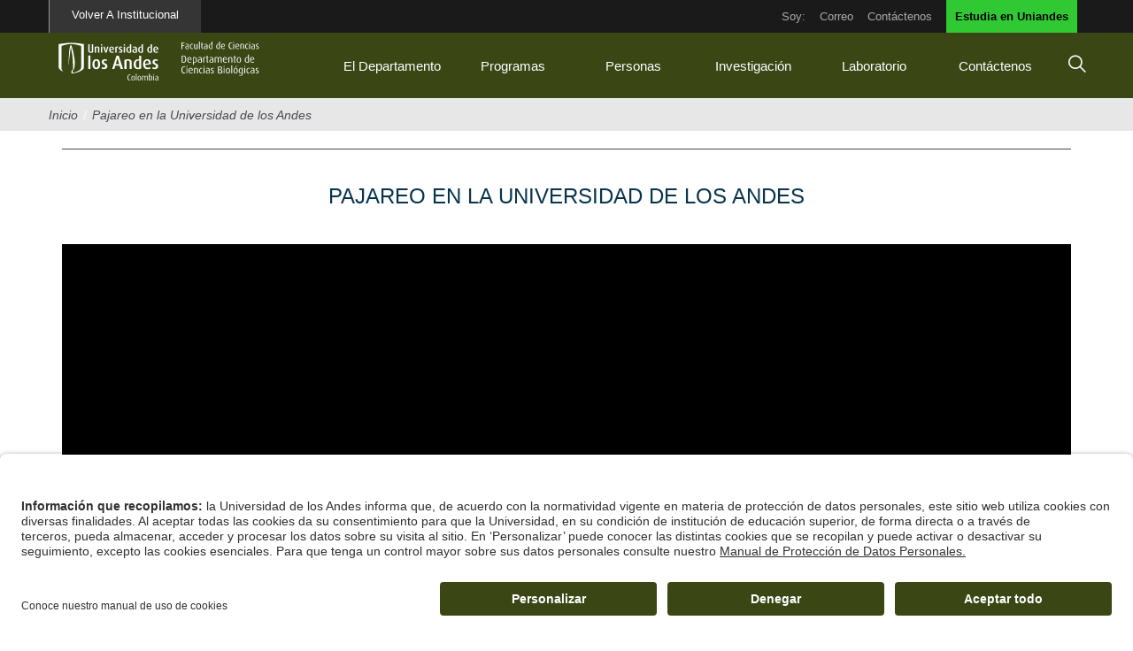

--- FILE ---
content_type: text/html; charset=utf-8
request_url: https://cienciasbiologicas.uniandes.edu.co/es/pajareo-en-la-universidad-de-los-andes
body_size: 14144
content:
<!DOCTYPE html><html lang="es" dir="ltr" prefix="og: http://ogp.me/ns# article: http://ogp.me/ns/article# book: http://ogp.me/ns/book# profile: http://ogp.me/ns/profile# video: http://ogp.me/ns/video# product: http://ogp.me/ns/product# content: http://purl.org/rss/1.0/modules/content/ dc: http://purl.org/dc/terms/ foaf: http://xmlns.com/foaf/0.1/ rdfs: http://www.w3.org/2000/01/rdf-schema# sioc: http://rdfs.org/sioc/ns# sioct: http://rdfs.org/sioc/types# skos: http://www.w3.org/2004/02/skos/core# xsd: http://www.w3.org/2001/XMLSchema#"><head><link rel="profile" href="http://www.w3.org/1999/xhtml/vocab" /><meta name="viewport" content="width=device-width, initial-scale=1.0"><meta http-equiv="Content-Type" content="text/html; charset=utf-8" /><link rel="shortcut icon" href="https://cienciasbiologicas.uniandes.edu.co/sites/default/files/favicon_0.ico" type="image/vnd.microsoft.icon" /><meta name="description" content="Todas las semanas, un grupo de estudiantes de la Universidad de los Andes convierte el campus universitario en el escenario de una de las actividades más llamativas de la ornitología: el avistamiento de aves o &quot;pajareo&quot;." /><meta name="abstract" content="Todas las semanas, un grupo de estudiantes de la Universidad de los Andes convierte el campus universitario en el escenario de una de las actividades más llamativas de la ornitología: el avistamiento de aves o &quot;pajareo&quot;." /><meta name="keywords" content="pajareo, pajareo uniandes, aves uniandes, aves de colombia, guo uniandes, ornitologia uniandes," /><meta name="robots" content="follow, index" /><meta name="generator" content="Drupal 7 (https://www.drupal.org)" /><link rel="canonical" href="https://cienciasbiologicas.uniandes.edu.co/es/pajareo-en-la-universidad-de-los-andes" /><meta property="og:site_name" content="Uniandes" /><meta property="og:type" content="article" /><meta property="og:url" content="https://cienciasbiologicas.uniandes.edu.co/es/pajareo-en-la-universidad-de-los-andes" /><meta property="og:title" content="Pajareo en la Universidad de los Andes" /><meta property="og:description" content="Todas las semanas, un grupo de estudiantes de la Universidad de los Andes convierte el campus universitario en el escenario de una de las actividades más llamativas de la ornitología: el avistamiento de aves o &quot;pajareo&quot;." /><meta property="og:updated_time" content="2022-10-07T16:04:50-05:00" /><meta property="og:image" content="https://cienciasbiologicas.uniandes.edu.co/sites/default/files/imagenes/Slider-home/ciencias-biologicas-uniandes-mobile.jpg" /><meta property="og:image:url" content="https://cienciasbiologicas.uniandes.edu.co/sites/default/files/imagenes/Slider-home/ciencias-biologicas-uniandes-mobile.jpg" /><meta property="og:image:secure_url" content="https://cienciasbiologicas.uniandes.edu.co/sites/default/files/imagenes/Slider-home/ciencias-biologicas-uniandes-mobile.jpg" /><meta name="twitter:card" content="summary" /><meta name="twitter:url" content="https://cienciasbiologicas.uniandes.edu.co/es/pajareo-en-la-universidad-de-los-andes" /><meta name="twitter:title" content="Pajareo en la Universidad de los Andes" /><meta name="twitter:description" content="Todas las semanas, un grupo de estudiantes de la Universidad de los Andes convierte el campus universitario en el escenario de una de las actividades más llamativas de la ornitología: el avistamiento" /><meta name="twitter:image" content="https://cienciasbiologicas.uniandes.edu.co/sites/default/files/imagenes/Slider-home/ciencias-biologicas-uniandes-mobile.jpg" /><meta name="twitter:image:alt" content="twittercard-DCB" /><meta property="article:published_time" content="2022-10-08T15:39:26-05:00" /><meta property="article:modified_time" content="2022-10-07T16:04:50-05:00" /><meta itemprop="name" content="Pajareo en la Universidad de los Andes" /><meta itemprop="description" content="Todas las semanas, un grupo de estudiantes de la Universidad de los Andes convierte el campus universitario en el escenario de una de las actividades más llamativas de la ornitología: el avistamiento de aves o &quot;pajareo&quot;." /><link rel="alternate" hreflang="x-default" href="https://cienciasbiologicas.uniandes.edu.co/es/pajareo-en-la-universidad-de-los-andes" /><title>Pajareo en la Universidad de los Andes | Uniandes</title><link type="text/css" rel="stylesheet" href="https://cienciasbiologicas.uniandes.edu.co/sites/default/files/css/css_lQaZfjVpwP_oGNqdtWCSpJT1EMqXdMiU84ekLLxQnc4.css" media="all" /><link type="text/css" rel="stylesheet" href="https://cienciasbiologicas.uniandes.edu.co/sites/default/files/css/css_vZ_wrMQ9Og-YPPxa1q4us3N7DsZMJa-14jShHgRoRNo.css" media="all" /><link type="text/css" rel="stylesheet" href="https://cienciasbiologicas.uniandes.edu.co/sites/default/files/css/css_y3x71ka9OOTjmRjuZv7TVa14ScvX5YhmVMSrp_jnjaE.css" media="all" /><link type="text/css" rel="stylesheet" href="https://cienciasbiologicas.uniandes.edu.co/sites/default/files/css/css_EJM9A32lda1PUv_k9P75UXvUEfEI9boocrPvXxzXZ8I.css" media="all" /><link type="text/css" rel="stylesheet" href="https://cdnjs.cloudflare.com/ajax/libs/animate.css/3.7.0/animate.min.css" media="all" /><link type="text/css" rel="stylesheet" href="https://cienciasbiologicas.uniandes.edu.co/sites/default/files/css/css_USs8PDuoBxaje05G5FmozL9FRDEkLlPmymBQOy9n5bA.css" media="all" /><link type="text/css" rel="stylesheet" href="https://cienciasbiologicas.uniandes.edu.co/sites/default/files/class_theme/styles_var.css?t9bpqw" media="all" /><link type="text/css" rel="stylesheet" href="https://cienciasbiologicas.uniandes.edu.co/profiles/andes/modules/custom/uniandes_themefix/assets/css/styles_theme.css?t9bpqw" media="all" /><link type="text/css" rel="stylesheet" href="https://cienciasbiologicas.uniandes.edu.co/sites/default/files/css/css_YSXodEUmXTNNlQ7qZBaw3tpDJtctYmyzbmxiJsNXRLE.css" media="all" /><link type="text/css" rel="stylesheet" href="https://cdnjs.cloudflare.com/ajax/libs/font-awesome/4.4.0/css/font-awesome.min.css" media="all" /><link type="text/css" rel="stylesheet" href="https://cienciasbiologicas.uniandes.edu.co/sites/default/files/css/css_YLWdW6wV7Ski57_eSxMdUCyO9zKEBlsYDkC-PNa2_KM.css" media="all" /><link type="text/css" rel="stylesheet" href="" media="all" /><link type="text/css" rel="stylesheet" href="https://cdn.jsdelivr.net/npm/bootstrap@3.3.7/dist/css/bootstrap.min.css" media="all" /><link type="text/css" rel="stylesheet" href="https://cdn.jsdelivr.net/npm/@unicorn-fail/drupal-bootstrap-styles@0.0.2/dist/3.3.1/7.x-3.x/drupal-bootstrap.min.css" media="all" /><link type="text/css" rel="stylesheet" href="https://cienciasbiologicas.uniandes.edu.co/sites/default/files/css/css_ivG9e1kND6PHLi9uRPo2pL-UGmgzlQKVOjKgwxY8yss.css" media="all" /> <!--[if lt IE 9]><script src="https://cdn.jsdelivr.net/html5shiv/3.7.3/html5shiv-printshiv.min.js"></script><![endif]--><script src="https://cienciasbiologicas.uniandes.edu.co/sites/default/files/js/js_EebRuRXFlkaf356V0T2K_8cnUVfCKesNTxdvvPSEhCM.js"></script><script src="https://cienciasbiologicas.uniandes.edu.co/sites/default/files/js/js_lboD8mxHbiFYKzdGkJi9JvFQWJGyCslzWjcNjvVR3X0.js"></script><script src="https://cdn.jsdelivr.net/npm/bootstrap@3.3.7/dist/js/bootstrap.min.js"></script><script src="https://cienciasbiologicas.uniandes.edu.co/sites/default/files/js/js_lBIc7in0TSvFese9tnEuR6oJuv4HzNPdCgmzyjhaC5A.js"></script><script src="https://cienciasbiologicas.uniandes.edu.co/sites/default/files/js/js_uyZlXaoYnOt7yJPpho6QkH4xp_cOFcOW1etygqaqLR4.js"></script><script src="https://cienciasbiologicas.uniandes.edu.co/sites/default/files/js/js_qpYPNHY5nQUlfYiSrPOfn42f_w-u-ee6CVvie4pCTsY.js"></script><script>jQuery.extend(Drupal.settings, {"basePath":"\/","pathPrefix":"es\/","ajaxPageState":{"theme":"andes","theme_token":"mQ4lfQZmJo5-fq71ukpWeXtP8Qy_ausOXSCP2kHGZfg","js":{"0":1,"profiles\/andes\/modules\/contrib\/google_cse\/google_cse_results.js":1,"sites\/all\/modules\/custom\/uniandes_dir\/assets\/js\/aos.js":1,"sites\/all\/modules\/custom\/uniandes_dir\/assets\/js\/jquery.nice-select.min.js":1,"sites\/all\/modules\/custom\/uniandes_prog_aca\/assets\/js\/programas_uniandes.js":1,"sites\/all\/modules\/custom\/uniandes_prog_aca\/assets\/js\/aos.js":1,"sites\/all\/modules\/custom\/uniandes_prog_aca\/assets\/js\/events.js":1,"profiles\/andes\/themes\/contrib\/bootstrap\/js\/bootstrap.js":1,"profiles\/andes\/modules\/contrib\/jquery_update\/replace\/jquery\/1.10\/jquery.min.js":1,"misc\/jquery-extend-3.4.0.js":1,"misc\/jquery.once.js":1,"misc\/drupal.js":1,"profiles\/andes\/modules\/contrib\/views_slideshow\/js\/views_slideshow.js":1,"https:\/\/cdn.jsdelivr.net\/npm\/bootstrap@3.3.7\/dist\/js\/bootstrap.min.js":1,"profiles\/andes\/modules\/contrib\/google_cse\/google_cse.js":1,"profiles\/andes\/modules\/contrib\/panopoly_magic\/panopoly-magic.js":1,"public:\/\/languages\/es_EBfXS4KmKDd7dTzDf0U05wEpC-sxchU5zFr9rcRJ5WA.js":1,"sites\/all\/modules\/custom\/uniandes_pensum\/assets\/js\/front_pensum.js":1,"sites\/all\/modules\/custom\/componente-profesores-drupal\/assets\/js\/sticky.js":1,"sites\/all\/modules\/custom\/componente-profesores-drupal\/assets\/js\/ripple.js":1,"sites\/all\/modules\/custom\/componente-profesores-drupal\/assets\/js\/jquery.nice-select.js":1,"sites\/all\/modules\/custom\/componente-profesores-drupal\/assets\/js\/list-professor.js":1,"sites\/all\/modules\/custom\/componente-profesores-drupal\/assets\/js\/profile.js":1,"profiles\/andes\/modules\/custom\/uniandes_themefix\/assets\/js\/ie11CustomProperties.js":1,"profiles\/andes\/modules\/custom\/uniandes_themefix\/assets\/js\/swiper.min.js":1,"profiles\/andes\/modules\/contrib\/views_slideshow_xtra\/views_slideshow_xtra.js":1,"sites\/all\/modules\/custom\/webform_extend\/assets\/js\/jquery.validate.js":1,"sites\/all\/modules\/custom\/webform_extend\/assets\/js\/jquery.validate.customRules.js":1,"sites\/all\/modules\/custom\/webform_extend\/assets\/js\/jquery.validate.customTranslations.js":1,"sites\/all\/modules\/custom\/webform_extend\/assets\/js\/default.js":1,"profiles\/andes\/libraries\/Swiper\/dist\/js\/swiper.min.js":1,"profiles\/andes\/modules\/contrib\/views_slideshow_swiper\/js\/views_slideshow_swiper.js":1,"profiles\/andes\/modules\/custom\/udla_blocks_alter\/assets\/js\/udla_blocks_alter.js":1,"profiles\/andes\/modules\/contrib\/tb_megamenu\/js\/tb-megamenu-frontend.js":1,"profiles\/andes\/modules\/contrib\/tb_megamenu\/js\/tb-megamenu-touch.js":1,"sites\/all\/modules\/custom\/uniandes_dir\/assets\/js\/directorio.js":1,"profiles\/andes\/modules\/custom\/udla_blocks_alter\/assets\/js\/udla_block_megamenu.js":1,"profiles\/andes\/themes\/custom\/andes\/js\/script.js":1,"profiles\/andes\/themes\/custom\/andes\/js\/menumain.js":1},"css":{"modules\/system\/system.base.css":1,"profiles\/andes\/modules\/contrib\/views_slideshow\/views_slideshow.css":1,"profiles\/andes\/modules\/contrib\/calendar\/css\/calendar_multiday.css":1,"profiles\/andes\/modules\/contrib\/date\/date_api\/date.css":1,"profiles\/andes\/modules\/contrib\/date\/date_popup\/themes\/datepicker.1.7.css":1,"modules\/field\/theme\/field.css":1,"profiles\/andes\/modules\/contrib\/google_cse\/google_cse.css":1,"modules\/node\/node.css":1,"profiles\/andes\/modules\/contrib\/panopoly_magic\/css\/panopoly-magic.css":1,"profiles\/andes\/modules\/contrib\/panopoly_magic\/css\/panopoly-modal.css":1,"profiles\/andes\/modules\/contrib\/youtube\/css\/youtube.css":1,"profiles\/andes\/modules\/contrib\/views\/css\/views.css":1,"profiles\/andes\/modules\/contrib\/ckeditor\/css\/ckeditor.css":1,"profiles\/andes\/modules\/contrib\/media\/modules\/media_wysiwyg\/css\/media_wysiwyg.base.css":1,"profiles\/andes\/modules\/contrib\/ctools\/css\/ctools.css":1,"profiles\/andes\/modules\/contrib\/panels\/css\/panels.css":1,"public:\/\/class_theme\/styles_block.css":1,"public:\/\/class_theme\/styles_megamenu.css":1,"profiles\/andes\/modules\/custom\/udla_simplified_social_share\/css\/whatsapp.css":1,"sites\/all\/modules\/custom\/uniandes_dir\/assets\/css\/aos.css":1,"sites\/all\/modules\/custom\/uniandes_dir\/assets\/css\/nice-select.css":1,"sites\/all\/modules\/custom\/uniandes_dir\/assets\/css\/directorio.css":1,"sites\/all\/modules\/custom\/uniandes_installer\/assets\/css\/font-awesome-4.7.0\/css\/font-awesome.min.css":1,"sites\/all\/modules\/custom\/uniandes_installer\/assets\/css\/font-uniandes\/css\/font-uniandes.css":1,"sites\/all\/modules\/custom\/uniandes_installer\/assets\/css\/tabsadmin.css":1,"https:\/\/cdnjs.cloudflare.com\/ajax\/libs\/animate.css\/3.7.0\/animate.min.css":1,"sites\/all\/modules\/custom\/uniandes_pensum\/assets\/css\/front_pensum.css":1,"sites\/all\/modules\/custom\/uniandes_pensum\/assets\/css\/programa_pensum.css":1,"sites\/all\/modules\/custom\/componente-profesores-drupal\/assets\/icons\/css\/import-icons.css":1,"sites\/all\/modules\/custom\/componente-profesores-drupal\/assets\/css\/profesores.css":1,"sites\/all\/modules\/custom\/componente-profesores-drupal\/assets\/css\/nice-select.css":1,"sites\/all\/modules\/custom\/componente-profesores-drupal\/assets\/css\/ripple.css":1,"sites\/all\/modules\/custom\/uniandes_prog_aca\/assets\/css\/aos.css":1,"sites\/all\/modules\/custom\/uniandes_prog_aca\/assets\/css\/programas_uniandes.css":1,"sites\/all\/modules\/custom\/uniandes_prog_aca\/assets\/css\/programa.css":1,"profiles\/andes\/modules\/custom\/uniandes_themefix\/assets\/css\/general.css":1,"https:\/\/cienciasbiologicas.uniandes.edu.co\/sites\/default\/files\/class_theme\/styles_var.css":1,"profiles\/andes\/modules\/custom\/uniandes_themefix\/assets\/css\/styles_theme.css":1,"profiles\/andes\/modules\/custom\/uniandes_themefix\/assets\/css\/splashscreen.css":1,"profiles\/andes\/modules\/custom\/uniandes_themefix\/assets\/css\/icon.css":1,"profiles\/andes\/modules\/custom\/uniandes_themefix\/assets\/css\/swiper.min.css":1,"profiles\/andes\/modules\/contrib\/views_slideshow_xtra\/views_slideshow_xtra.css":1,"profiles\/andes\/libraries\/Swiper\/dist\/css\/swiper.css":1,"profiles\/andes\/modules\/contrib\/views_slideshow_swiper\/css\/views_slideshow_swiper.css":1,"profiles\/andes\/modules\/contrib\/panels_bootstrap_layout_builder\/plugins\/layouts\/bootstrap\/bootstrap.css":1,"profiles\/andes\/modules\/contrib\/panels\/plugins\/layouts\/threecol_33_34_33\/threecol_33_34_33.css":1,"profiles\/andes\/modules\/contrib\/ds\/layouts\/ds_2col_stacked\/ds_2col_stacked.css":1,"https:\/\/cdnjs.cloudflare.com\/ajax\/libs\/font-awesome\/4.4.0\/css\/font-awesome.min.css":1,"profiles\/andes\/modules\/contrib\/tb_megamenu\/css\/bootstrap.css":1,"profiles\/andes\/modules\/contrib\/tb_megamenu\/css\/base.css":1,"profiles\/andes\/modules\/contrib\/tb_megamenu\/css\/default.css":1,"profiles\/andes\/modules\/contrib\/tb_megamenu\/css\/compatibility.css":1,"":1,"https:\/\/cdn.jsdelivr.net\/npm\/bootstrap@3.3.7\/dist\/css\/bootstrap.min.css":1,"https:\/\/cdn.jsdelivr.net\/npm\/@unicorn-fail\/drupal-bootstrap-styles@0.0.2\/dist\/3.3.1\/7.x-3.x\/drupal-bootstrap.min.css":1,"profiles\/andes\/themes\/custom\/andes\/css\/styles.css":1}},"googleCSE":{"cx":" b08e3e8f89c0da87c","language":"","resultsWidth":600,"domain":"www.google.com","showWaterMark":0},"CToolsModal":{"modalSize":{"type":"scale","width":".9","height":".9","addWidth":0,"addHeight":0,"contentRight":25,"contentBottom":75},"modalOptions":{"opacity":".55","background-color":"#FFF"},"animationSpeed":"fast","modalTheme":"CToolsModalDialog","throbberTheme":"CToolsModalThrobber"},"panopoly_magic":{"pane_add_preview_mode":"single"},"better_exposed_filters":{"views":{"componente_enlaces_item":{"displays":{"default":{"filters":[]}}},"componente_enlaces":{"displays":{"block":{"filters":[]}}},"banner_nodes":{"displays":{"block":{"filters":[]}}},"footer_top":{"displays":{"block":{"filters":[]}}},"footer_redes_sociales":{"displays":{"block":{"filters":[]}}},"logos_header":{"displays":{"block_2":{"filters":[]},"block":{"filters":[]}}}}},"viewsSlideshow":{"banner_nodes-block_1":{"methods":{"goToSlide":["viewsSlideshowPager","viewsSlideshowSlideCounter","viewsSlidershowFeaturesSlider","viewsSlideshowCycle","viewsSlideshowSwiper"],"nextSlide":["viewsSlideshowPager","viewsSlideshowSlideCounter","viewsSlidershowFeaturesSlider","viewsSlideshowCycle","viewsSlideshowSwiper"],"pause":["viewsSlideshowControls","viewsSlidershowFeaturesSlider","viewsSlideshowCycle","viewsSlideshowSwiper"],"play":["viewsSlideshowControls","viewsSlidershowFeaturesSlider","viewsSlideshowCycle","viewsSlideshowSwiper"],"previousSlide":["viewsSlideshowPager","viewsSlideshowSlideCounter","viewsSlidershowFeaturesSlider","viewsSlideshowCycle","viewsSlideshowSwiper"],"transitionBegin":["viewsSlideshowPager","viewsSlideshowSlideCounter","viewsSlideshowXtra"],"transitionEnd":[]},"paused":0}},"viewsSlideshowSwiper":{"#views_slideshow_swiper_main_banner_nodes-block_1":{"num_divs":1,"id_prefix":"#views_slideshow_swiper_main_","vss_id":"banner_nodes-block_1","options":{"navigation":{"enabled":1,"nextEl":".swiper-button-next","prevEl":".swiper-button-prev"},"pagination":{"enabled":1,"el":".swiper-pagination.swiper-pagination-banner-nodes","hideOnClick":0,"clickable":1,"modifierClass":"swiper-pagination-bullet-","currentClass":"swiper-pagination-bullet-current","totalClass":"swiper-pagination-bullet-total","hiddenClass":"swiper-pagination-bullet-hidden","clickableClass":"swiper-pagination-bullet-clickable"},"autoplay":{"enabled":1,"delay":5000},"on":{"init":"var $container = jQuery(this.$el); var $classActive = $container.find(\u0022.swiper-slide-active .field-content\u0022).children().first(\u0027[class*=\u0022cl-slider-homes-\u0022]\u0027).attr(\u0027class\u0027); $container.parents(\u0027.view\u0027).addClass($classActive+\u0027-container\u0027); var $items = $container.find(\u0027.swiper-slide\u0027).find(\u0027.field-content\u0027).find(\u0027.img-desktop, .iframe-conten\u0027);\nsetTimeout(function(){ if($container.find(\u0027.swiper-pagination span\u0027).length \u003C 2){ $container.find(\u0027.swiper-pagination\u0027).hide(); $container.find(\u0027.swiper-button-disabled\u0027).attr(\u0022style\u0022, \u0022display: none !important\u0022);; } $items.each(function(idx, el){ var isIframe = jQuery(el).find(\u0027iframe\u0027).length; var opt = (isIframe \u003E 0) ? \u0027iframe\u0027 : \u0027img\u0027; var pagination = $container.find(\u0027.swiper-pagination\u0027).get(0); var bullets = pagination.children; switch(opt){ case \u0022img\u0022: var urlImg = jQuery(el).find(\u0027img\u0027).attr(\u0022src\u0022); var $newImg = jQuery(\u0027\u0027); $newImg.addClass(\u0027img-responsive\u0027).attr(\u0022src\u0022, urlImg); jQuery(bullets.item(idx)).append($newImg); break;\n\n\t\tcase \u0022iframe\u0022:  \n    var $iframe = jQuery(el).find(\u0027iframe\u0027);\n\t\t\tif($iframe.attr(\u0022id\u0022) != undefined){\n\t\t\t\tvar vimeoVideoID = $iframe.attr(\u0027id\u0027).split(\u0027-\u0027)[1];\n\t\t\t\tjQuery.getJSON(\u0027https:\/\/www.vimeo.com\/api\/v2\/video\/\u0027 + vimeoVideoID + \u0027.json?callback=?\u0027, {format: \u0022json\u0022}, function(data) {\n\t\t\t\t\tvideo_thumbnail = data[0].thumbnail_small;\n\t\t\t\t\tvar $newImg = jQuery(\u0027\u003Cimg \/\u003E\u0027);\n\t\t\t\t\t$newImg.addClass(\u0027img-responsive\u0027).attr(\u0022src\u0022, video_thumbnail);\n\t\t\t\t\tjQuery(bullets.item(idx)).append($newImg);\n\t\t\t\t});\n\t\t\t}else{\n                var $newImg = jQuery(\u0027\u003Cimg \/\u003E\u0027);\n                var video_thumbnail;\n                \/\/   Condicional: \n                \/\/   Verifica si el iframe que proviene es de Facebook \n                if(jQuery(el).find(\u0022iframe\u0022).hasClass(\u0022video-facebook\u0022)){\n                    var uri_facebook = jQuery(this).find(\u0022iframe\u0022).attr(\u0022src\u0022);\n                    var idFacebook = uri_facebook.split(\u0022id=\u0022)[1];\n                    video_thumbnail = \u0022https:\/\/graph.facebook.com\/\u0022+idFacebook+\u0022\/picture\u0022; \n                }\n                else{\n                    var urlIframe = jQuery(el).find(\u0027iframe\u0027).attr(\u0022src\u0022);\n                    var youtube_video_id = urlIframe.match(\/youtube\\.com.*(\\?v=|\\\/embed\\\/)(.{11})\/).pop();\n                    video_thumbnail = \u0022\/\/img.youtube.com\/vi\/\u0022 + youtube_video_id + \u0022\/0.jpg\u0022;\n                }\n\t\t\t\t$newImg.addClass(\u0027img-responsive\u0027).attr(\u0022src\u0022, video_thumbnail);\n\t\t\t\tjQuery(bullets.item(idx)).append($newImg);\n\t\t\t}                      \n\t\tbreak;\n\n\t\tdefault:\n\t\t\tconsole.log(\u0027Err - not found img or iframe inside slide\u0027);\n\t\tbreak;\n\t}\n});\njQuery(\u0027.iframe-conten\u0027).find(\u0027iframe\u0027).parent(\u0027.player\u0027).addClass(\u0027youtube-container--responsive\u0027); }, 400);","slideNextTransitionStart":"var $container = jQuery(this.$el);\nvar $classPrev = $container.find(\u0022.swiper-slide-prev .field-content\u0022).children().first(\u0027[class*=\u0022cl-slider-homes-\u0022]\u0027).attr(\u0027class\u0027);\nvar $classActive = $container.find(\u0022.swiper-slide-active .field-content\u0022).children().first(\u0027[class*=\u0022cl-slider-homes-\u0022]\u0027).attr(\u0027class\u0027);\n$container.parents(\u0027.view\u0027).removeClass($classPrev+\u0027-container\u0027);\n$container.parents(\u0027.view\u0027).addClass($classActive+\u0027-container\u0027);\nconsole.log($classPrev);\nconsole.log($classActive);\nvar $element = $container.find(\u0027.pagination-wrap\u0027);\nvar $containerEl = $element.width();\nvar $items = $element.find(\u0027.swiper-pagination-bullet\u0027).length;\nvar $itemsWidth = $element.find(\u0027.swiper-pagination-bullet\u0027).outerWidth(true);\nvar $numberOnclick = $items -($containerEl\/$itemsWidth);\nif(this.activeIndex \u003C= $numberOnclick){\n  $element.animate({scrollLeft: this.activeIndex*$itemsWidth}, 800);\n}\n","slidePrevTransitionStart":"var $container = jQuery(this.$el);\nvar $classNext = $container.find(\u0022.swiper-slide-next .field-content\u0022).children().first(\u0027[class*=\u0022cl-slider-homes-\u0022]\u0027).attr(\u0027class\u0027);\nvar $classActive = $container.find(\u0022.swiper-slide-active .field-content\u0022).children().first(\u0027[class*=\u0022cl-slider-homes-\u0022]\u0027).attr(\u0027class\u0027);\n$container.parents(\u0027.view\u0027).removeClass($classNext+\u0027-container\u0027);\n$container.parents(\u0027.view\u0027).addClass($classActive+\u0027-container\u0027);\nvar $element = $container.find(\u0027.pagination-wrap\u0027);\nvar $containerEl = $element.width();\nvar $items = $element.find(\u0027.swiper-pagination-bullet\u0027).length;\nvar $itemsWidth = $element.find(\u0027.swiper-pagination-bullet\u0027).outerWidth(true);\nvar $numberOnclick = $items - ($containerEl\/$itemsWidth);\nif(this.activeIndex \u003C= $numberOnclick){\n  $element.animate({scrollLeft: this.activeIndex*$itemsWidth}, 800);\n}","paginationRender":"var $container = jQuery(this.$el);\nif($container.find(\u0027.swiper-button-disabled\u0027).length == 2){\n  $container.find(\u0027.swiper-button-disabled\u0027).attr(\u0022style\u0022, \u0022display: none !important\u0022);\n}"},"style_options__views_slideshow_swiper__active_tab":"edit-style-options-views-slideshow-swiper-on","autoHeight":1,"swipeHandler":null,"loopedSlides":null,"breakpoints":null,"containerModifierClass":"slider-pricipal-node swiper-container-"}}},"udla_blocks_alter":{"data_ids":{"27":{"info_block":"views-banner-nodes-block","url_img":"https:\/\/cienciasbiologicas.uniandes.edu.co\/sites\/default\/files\/departamento-de-ciencias-biologicas-uniandes copia.jpg"}},"text_color":"text-fefbfb","color_svg":"#fefbfb","color_bar_logo":"color-bar-logo-ffffff","background_color":false,"background_color_change":false,"text_change":"text-ffffff","bgcolor_search":"text-ffffff"},"urlIsAjaxTrusted":{"\/es\/pajareo-en-la-universidad-de-los-andes":true},"bootstrap":{"anchorsFix":"0","anchorsSmoothScrolling":"0","formHasError":1,"popoverEnabled":1,"popoverOptions":{"animation":1,"html":0,"placement":"right","selector":"","trigger":"click","triggerAutoclose":1,"title":"","content":"","delay":0,"container":"body"},"tooltipEnabled":1,"tooltipOptions":{"animation":1,"html":0,"placement":"auto left","selector":"","trigger":"hover focus","delay":0,"container":"body"}}});</script><script id="usercentrics-cmp" src="https://app.usercentrics.eu/browser-ui/latest/loader.js" data-settings-id="rvJ_402M-qWhxx" async></script><script type="text/plain" data-usercentrics="Google Tag Manager">(function(w,d,s,l,i){w[l]=w[l]||[];w[l].push({'gtm.start':
new Date().getTime(),event:'gtm.js'});var f=d.getElementsByTagName(s)[0],
j=d.createElement(s),dl=l!='dataLayer'?'&l='+l:'';j.async=true;j.src=
'https://www.googletagmanager.com/gtm.js?id='+i+dl;f.parentNode.insertBefore(j,f);
})(window,document,'script','dataLayer','GTM-PC9QPX8');</script></head><body class="html not-front not-logged-in no-sidebars page-node page-node- page-node-6242 node-type-layouts stype-base1 i18n-es"><div id="skip-link"> <a href="#main-content" class="element-invisible element-focusable">Pasar al contenido principal</a></div> <noscript><iframe src="https://www.googletagmanager.com/ns.html?id=GTM-PC9QPX8"
height="0" width="0" style="display:none;visibility:hidden"></iframe></noscript> <header id="navbar" role="banner" class="navbar container-fluid navbar-default"><div class="container-fluid"><div class="navbar-header"> <button type="button" class="navbar-toggle" data-toggle="collapse" data-target="#navbar-collapse"> <span class="sr-only">Toggle navigation</span> <span class="icon-bar"></span> <span class="icon-bar"></span> <span class="icon-bar"></span> </button></div><div class="navbar-collapse collapse" id="navbar-collapse"> <nav role="navigation"><div class="region region-navigation"><div class='wrapper-menu-soy'><div class="container"><section id="block-tb-megamenu-menu-menu-top-soy" class="block block-tb-megamenu menu-soy-1 clearfix"><div class="tb-megamenu tb-megamenu-menu-menu-top-soy"> <button data-target=".nav-collapse" data-toggle="collapse" class="btn btn-navbar tb-megamenu-button" type="button"> <i class="fa fa-reorder"></i> </button><div class="nav-collapse always-show"><ul class="tb-megamenu-nav nav level-0 items-4"><li data-id="3271" data-level="1" data-type="menu_item" data-class="" data-xicon="" data-caption="" data-alignsub="" data-group="0" data-hidewcol="0" data-hidesub="0" class="tb-megamenu-item level-1 mega"> <a href="#" target="_blank" title="Soy:"> Soy: </a></li><li data-id="3274" data-level="1" data-type="menu_item" data-class="" data-xicon="" data-caption="" data-alignsub="" data-group="0" data-hidewcol="0" data-hidesub="0" class="tb-megamenu-item level-1 mega"> <a href="https://www.outlook.com/uniandes.edu.co" target="_blank" title="Correo"> Correo </a></li><li data-id="4762" data-level="1" data-type="menu_item" data-class="" data-xicon="" data-caption="" data-alignsub="" data-group="0" data-hidewcol="0" data-hidesub="0" class="tb-megamenu-item level-1 mega"> <a href="https://cienciasbiologicas.uniandes.edu.co/es/contactenos" > Contáctenos </a></li><li data-id="5713" data-level="1" data-type="menu_item" data-class="" data-xicon="" data-caption="" data-alignsub="" data-group="0" data-hidewcol="0" data-hidesub="0" class="tb-megamenu-item level-1 mega"> <a href="https://aspirantes.uniandes.edu.co/" id="btn_studyme" style="color: #000000; font-weight: bold; background-color: #30c934; padding-left: 10px; padding-right: 10px;" target="_blank" title="Estudia en Uniandes"> Estudia en Uniandes </a></li></ul></div></div></section><section id="block-views-logos-header-block-2" class="block block-views menu-soy-1 clearfix"><h2 class="block-title">Logos Header</h2><div class="view view-logos-header view-id-logos_header view-display-id-block_2 view-dom-id-d65289ebcf67af390552dc1b0d7036c5"><div class="view-content"><div class="views-row views-row-1 views-row-odd views-row-first views-row-last"><div class="views-field views-field-field-url"><div class="field-content"><a href="https://cienciasbiologicas.uniandes.edu.co/es">Volver A Institucional</a></div></div></div></div></div></section></div></div><div class='wrapper-mega-menu'><div class="container"><section id="block-views-logos-header-block" class="block block-views mega-menu-2 text-d31738 color-bar-logo-ffffff clearfix"><h2 class="block-title">Logos Header</h2><div class="view view-logos-header view-id-logos_header view-display-id-block view-dom-id-8a073db6f9acd44d1913edd98af97c4e"><div class="view-content"><div class="views-row views-row-1 views-row-odd views-row-first"><div class="views-field views-field-php"> <span class="field-content"><a href="https://cienciasbiologicas.uniandes.edu.co/"><figure><img alt="Departamento de Ciencias Biológicas - Uniandes" src="https://cienciasbiologicas.uniandes.edu.co/sites/default/files/ciencias-biologicas-uniandes_0.svg" title="Departamento de Ciencias Biológicas - Uniandes"></figure></a></span></div></div><div class="views-row views-row-2 views-row-even views-row-last"><div class="views-field views-field-php"> <span class="field-content"><a href="http://www.uniandes.edu.co"><figure><img alt="Universidad de los Andes" src="https://cienciasbiologicas.uniandes.edu.co/sites/default/files/uniandes.svg" title="Universidad de los Andes"></figure></a></span></div></div></div></div></section><section id="block-tb-megamenu-menu-mega-menu" class="block block-tb-megamenu mega-menu-2 menu-de-derecho text-ffffff text-ffffff text-ffffff clearfix"><div class="tb-megamenu tb-megamenu-menu-mega-menu"> <button data-target=".nav-collapse" data-toggle="collapse" class="btn btn-navbar tb-megamenu-button" type="button"> <i class="fa fa-reorder"></i> </button><div class="nav-collapse always-show"><ul class="tb-megamenu-nav nav level-0 items-8"><li data-id="1614" data-level="1" data-type="menu_item" data-class="" data-xicon="" data-caption="" data-alignsub="" data-group="0" data-hidewcol="0" data-hidesub="0" class="tb-megamenu-item level-1 mega dropdown"> <a href="/es/bienvenida" class="dropdown-toggle"> El Departamento <span class="caret"></span> </a><div data-class="" data-width="" class="tb-megamenu-submenu dropdown-menu mega-dropdown-menu nav-child"><div class="mega-dropdown-inner"><div class="tb-megamenu-row row-fluid"><div data-class="" data-width="12" data-hidewcol="0" id="tb-megamenu-column-1" class="tb-megamenu-column span12 mega-col-nav"><div class="tb-megamenu-column-inner mega-inner clearfix"><ul class="tb-megamenu-subnav mega-nav level-1 items-1"><li data-id="3239" data-level="2" data-type="menu_item" data-class="" data-xicon="" data-caption="" data-alignsub="" data-group="0" data-hidewcol="0" data-hidesub="0" class="tb-megamenu-item level-2 mega"> <a href="#" class="menu-title" title="Nuestro Departamento"><div class="container-menu-image"><div class="image-menu"><img typeof="foaf:Image" class="img-responsive" src="https://cienciasbiologicas.uniandes.edu.co/sites/default/files/imagenes/departamento-cienciasbiologicas-uniandes.jpg" alt="" /></div><div class="menu-title">Nuestro Departamento</div></div> </a></li></ul></div></div></div></div></div></li><li data-id="3242" data-level="1" data-type="menu_item" data-class="" data-xicon="" data-caption="" data-alignsub="" data-group="0" data-hidewcol="0" data-hidesub="0" class="tb-megamenu-item level-1 mega dropdown"> <a href="#" class="dropdown-toggle"> Programas <span class="caret"></span> </a><div data-class="" data-width="" class="tb-megamenu-submenu dropdown-menu mega-dropdown-menu nav-child"><div class="mega-dropdown-inner"><div class="tb-megamenu-row row-fluid"><div data-class="" data-width="6" data-hidewcol="0" id="tb-megamenu-column-4" class="tb-megamenu-column span6 mega-col-nav"><div class="tb-megamenu-column-inner mega-inner clearfix"><ul class="tb-megamenu-subnav mega-nav level-1 items-3"><li data-id="3259" data-level="2" data-type="menu_item" data-class="" data-xicon="" data-caption="" data-alignsub="" data-group="0" data-hidewcol="0" data-hidesub="0" class="tb-megamenu-item level-2 mega dropdown-submenu"> <a href="#" class="dropdown-toggle"> Pregrados <span class="caret"></span> </a><div data-class="" data-width="" class="tb-megamenu-submenu dropdown-menu mega-dropdown-menu nav-child"><div class="mega-dropdown-inner"><div class="tb-megamenu-row row-fluid"><div data-class="" data-width="12" data-hidewcol="0" id="tb-megamenu-column-2" class="tb-megamenu-column span12 mega-col-nav"><div class="tb-megamenu-column-inner mega-inner clearfix"><ul class="tb-megamenu-subnav mega-nav level-2 items-2"><li data-id="4811" data-level="3" data-type="menu_item" data-class="" data-xicon="" data-caption="" data-alignsub="" data-group="0" data-hidewcol="0" data-hidesub="0" class="tb-megamenu-item level-3 mega"> <a href="/es/programas/pregrado-biologia" > Biología </a></li><li data-id="4484" data-level="3" data-type="menu_item" data-class="" data-xicon="" data-caption="" data-alignsub="" data-group="0" data-hidewcol="0" data-hidesub="0" class="tb-megamenu-item level-3 mega"> <a href="/es/programas/pregrado-microbiologia" > Microbiología </a></li></ul></div></div></div></div></div></li><li data-id="3237" data-level="2" data-type="menu_item" data-class="" data-xicon="" data-caption="" data-alignsub="" data-group="0" data-hidewcol="0" data-hidesub="0" class="tb-megamenu-item level-2 mega dropdown-submenu"> <a href="#" class="dropdown-toggle"> Posgrados <span class="caret"></span> </a><div data-class="" data-width="" class="tb-megamenu-submenu dropdown-menu mega-dropdown-menu nav-child"><div class="mega-dropdown-inner"><div class="tb-megamenu-row row-fluid"><div data-class="" data-width="12" data-hidewcol="0" id="tb-megamenu-column-3" class="tb-megamenu-column span12 mega-col-nav"><div class="tb-megamenu-column-inner mega-inner clearfix"><ul class="tb-megamenu-subnav mega-nav level-2 items-3"><li data-id="4514" data-level="3" data-type="menu_item" data-class="" data-xicon="" data-caption="" data-alignsub="" data-group="0" data-hidewcol="0" data-hidesub="0" class="tb-megamenu-item level-3 mega"> <a href="/es/posgrado/maestria-ciencias-biologicas" target="_parent" title="Maestría en Ciencias Biológicas"> Maestría en Ciencias Biológicas </a></li><li data-id="4474" data-level="3" data-type="menu_item" data-class="" data-xicon="" data-caption="" data-alignsub="" data-group="0" data-hidewcol="0" data-hidesub="0" class="tb-megamenu-item level-3 mega"> <a href="/es/posgrado/maestria-biologia-computacional" target="_parent" title="Maestría en Biología Computacional"> Maestría en Biología Computacional </a></li><li data-id="5044" data-level="3" data-type="menu_item" data-class="" data-xicon="" data-caption="" data-alignsub="" data-group="0" data-hidewcol="0" data-hidesub="0" class="tb-megamenu-item level-3 mega"> <a href="/es/posgrado/doctorado-ciencias-biologicas" target="_parent" title="Doctorado en Ciencias-Biología"> Doctorado en Ciencias-Biología </a></li></ul></div></div></div></div></div></li><li data-id="3240" data-level="2" data-type="menu_item" data-class="" data-xicon="" data-caption="" data-alignsub="" data-group="0" data-hidewcol="0" data-hidesub="0" class="tb-megamenu-item level-2 mega"> <a href="/es/opciones" > Opciones </a></li></ul></div></div><div data-class="" data-width="6" data-hidewcol="" id="tb-megamenu-column-5" class="tb-megamenu-column span6 mega-col-nav"><div class="tb-megamenu-column-inner mega-inner clearfix"><ul class="tb-megamenu-subnav mega-nav level-1 items-1"><li data-id="3265" data-level="2" data-type="menu_item" data-class="" data-xicon="" data-caption="" data-alignsub="" data-group="0" data-hidewcol="0" data-hidesub="0" class="tb-megamenu-item level-2 mega"> <a href="#" ><div class="container-menu-image"><div class="image-menu"><img typeof="foaf:Image" class="img-responsive" src="https://cienciasbiologicas.uniandes.edu.co/sites/default/files/imagenes/Estudiantes_inv.jpg" alt="" /></div><div class="menu-title">Programas Académicos</div></div> </a></li></ul></div></div></div></div></div></li><li data-id="3233" data-level="1" data-type="menu_item" data-class="" data-xicon="" data-caption="" data-alignsub="" data-group="0" data-hidewcol="0" data-hidesub="0" class="tb-megamenu-item level-1 mega dropdown"> <a href="/es/profesores" class="dropdown-toggle"> Personas <span class="caret"></span> </a><div data-class="" data-width="" class="tb-megamenu-submenu dropdown-menu mega-dropdown-menu nav-child"><div class="mega-dropdown-inner"><div class="tb-megamenu-row row-fluid"><div data-class="" data-width="12" data-hidewcol="0" id="tb-megamenu-column-6" class="tb-megamenu-column span12 mega-col-nav"><div class="tb-megamenu-column-inner mega-inner clearfix"><ul class="tb-megamenu-subnav mega-nav level-1 items-3"><li data-id="3235" data-level="2" data-type="menu_item" data-class="" data-xicon="" data-caption="" data-alignsub="" data-group="0" data-hidewcol="0" data-hidesub="0" class="tb-megamenu-item level-2 mega"> <a href="/es/profesores" > Profesores </a></li><li data-id="4513" data-level="2" data-type="menu_item" data-class="" data-xicon="" data-caption="" data-alignsub="" data-group="0" data-hidewcol="0" data-hidesub="0" class="tb-megamenu-item level-2 mega"> <a href="/es/administrativos" target="_parent" title="Personal de Apoyo Administrativo"> Personal de Apoyo Administrativo </a></li><li data-id="4482" data-level="2" data-type="menu_item" data-class="" data-xicon="" data-caption="" data-alignsub="" data-group="0" data-hidewcol="0" data-hidesub="0" class="tb-megamenu-item level-2 mega"> <a href="/es/personas-laboratorios" target="_parent" title="Personal de Apoyo Laboratorios"> Personal de Apoyo Laboratorios </a></li></ul></div></div><div data-class="" data-width="6" data-hidewcol="" id="tb-megamenu-column-7" class="tb-megamenu-column span6 mega-col-nav"><div class="tb-megamenu-column-inner mega-inner clearfix"><ul class="tb-megamenu-subnav mega-nav level-1 items-1"><li data-id="3266" data-level="2" data-type="menu_item" data-class="" data-xicon="" data-caption="" data-alignsub="" data-group="0" data-hidewcol="0" data-hidesub="0" class="tb-megamenu-item level-2 mega"> <a href="#" ><div class="container-menu-image"><div class="image-menu"><img typeof="foaf:Image" class="img-responsive" src="https://cienciasbiologicas.uniandes.edu.co/sites/default/files/profesores-matematicas-uniandes.png" alt="Esto es un alt text" title="Esto es un title text" /></div><div class="menu-title">Personas</div></div> </a></li></ul></div></div></div></div></div></li><li data-id="3244" data-level="1" data-type="menu_item" data-class="" data-xicon="" data-caption="" data-alignsub="" data-group="0" data-hidewcol="0" data-hidesub="0" class="tb-megamenu-item level-1 mega dropdown"> <a href="/es/investigacion" class="dropdown-toggle"> Investigación <span class="caret"></span> </a><div data-class="" data-width="" class="tb-megamenu-submenu dropdown-menu mega-dropdown-menu nav-child"><div class="mega-dropdown-inner"><div class="tb-megamenu-row row-fluid"><div data-class="" data-width="6" data-hidewcol="0" id="tb-megamenu-column-8" class="tb-megamenu-column span6 mega-col-nav"><div class="tb-megamenu-column-inner mega-inner clearfix"><ul class="tb-megamenu-subnav mega-nav level-1 items-1"><li data-id="5826" data-level="2" data-type="menu_item" data-class="" data-xicon="" data-caption="" data-alignsub="" data-group="0" data-hidewcol="0" data-hidesub="0" class="tb-megamenu-item level-2 mega"> <a href="https://cienciasbiologicas.uniandes.edu.co/es/investigacion" > Grupos de Investigación </a></li></ul></div></div><div data-class="" data-width="6" data-hidewcol="" id="tb-megamenu-column-9" class="tb-megamenu-column span6 mega-col-nav"><div class="tb-megamenu-column-inner mega-inner clearfix"><ul class="tb-megamenu-subnav mega-nav level-1 items-1"><li data-id="3270" data-level="2" data-type="menu_item" data-class="" data-xicon="" data-caption="" data-alignsub="" data-group="0" data-hidewcol="0" data-hidesub="0" class="tb-megamenu-item level-2 mega"> <a href="#" ><div class="container-menu-image"><div class="image-menu"><img typeof="foaf:Image" class="img-responsive" src="https://cienciasbiologicas.uniandes.edu.co/sites/default/files/investigacion-matematicas-uniandes.jpg" alt="Investigación Matemáticas | Uniandes" title="Investigación Matemáticas | Uniandes" /></div><div class="menu-title">Grupos de Investigación</div></div> </a></li></ul></div></div></div></div></div></li><li data-id="3804" data-level="1" data-type="menu_item" data-class="" data-xicon="" data-caption="" data-alignsub="" data-group="0" data-hidewcol="0" data-hidesub="0" class="tb-megamenu-item level-1 mega dropdown"> <a href="/es/laboratorio" class="dropdown-toggle"><div class="container-menu-image"><div class="image-menu"><img typeof="foaf:Image" class="img-responsive" src="https://cienciasbiologicas.uniandes.edu.co/sites/default/files/imagenes/galerias/menus/pixel.png" alt="" /></div><div class="menu-title">Laboratorio</div></div> <span class="caret"></span> </a><div data-class="" data-width="" class="tb-megamenu-submenu dropdown-menu mega-dropdown-menu nav-child"><div class="mega-dropdown-inner"><div class="tb-megamenu-row row-fluid"><div data-class="" data-width="12" data-hidewcol="0" id="tb-megamenu-column-12" class="tb-megamenu-column span12 mega-col-nav"><div class="tb-megamenu-column-inner mega-inner clearfix"><ul class="tb-megamenu-subnav mega-nav level-1 items-2"><li data-id="5827" data-level="2" data-type="menu_item" data-class="" data-xicon="" data-caption="" data-alignsub="" data-group="0" data-hidewcol="0" data-hidesub="0" class="tb-megamenu-item level-2 mega dropdown-submenu"> <a href="#" class="dropdown-toggle"><div class="container-menu-image"><div class="image-menu"><img typeof="foaf:Image" class="img-responsive" src="https://cienciasbiologicas.uniandes.edu.co/sites/default/files/imagenes/Servs1.jpg" alt="" /></div><div class="menu-title">Servicios</div></div> <span class="caret"></span> </a><div data-class="" data-width="" class="tb-megamenu-submenu dropdown-menu mega-dropdown-menu nav-child"><div class="mega-dropdown-inner"><div class="tb-megamenu-row row-fluid"><div data-class="" data-width="12" data-hidewcol="0" id="tb-megamenu-column-10" class="tb-megamenu-column span12 mega-col-nav"><div class="tb-megamenu-column-inner mega-inner clearfix"><ul class="tb-megamenu-subnav mega-nav level-2 items-6"><li data-id="5829" data-level="3" data-type="menu_item" data-class="" data-xicon="" data-caption="" data-alignsub="" data-group="0" data-hidewcol="0" data-hidesub="0" class="tb-megamenu-item level-3 mega"> <a href="https://cienciasbiologicas.uniandes.edu.co/es/servicios/entrega-de-cepas" > Entrega de cepas </a></li><li data-id="5830" data-level="3" data-type="menu_item" data-class="" data-xicon="" data-caption="" data-alignsub="" data-group="0" data-hidewcol="0" data-hidesub="0" class="tb-megamenu-item level-3 mega"> <a href="https://cienciasbiologicas.uniandes.edu.co/es/servicios/entrega-de-especimenes" > Entrega de especímenes </a></li><li data-id="5831" data-level="3" data-type="menu_item" data-class="" data-xicon="" data-caption="" data-alignsub="" data-group="0" data-hidewcol="0" data-hidesub="0" class="tb-megamenu-item level-3 mega"> <a href="https://cienciasbiologicas.uniandes.edu.co/es/servicios/prestamo-de-equipos" > Préstamo de equipos </a></li><li data-id="5832" data-level="3" data-type="menu_item" data-class="" data-xicon="" data-caption="" data-alignsub="" data-group="0" data-hidewcol="0" data-hidesub="0" class="tb-megamenu-item level-3 mega"> <a href="https://cienciasbiologicas.uniandes.edu.co/es/servicios/entrega-de-reactivos-y-sustancias-controladas" > Entrega de reactivos y sustancias controladas </a></li><li data-id="5833" data-level="3" data-type="menu_item" data-class="" data-xicon="" data-caption="" data-alignsub="" data-group="0" data-hidewcol="0" data-hidesub="0" class="tb-megamenu-item level-3 mega"> <a href="https://cienciasbiologicas.uniandes.edu.co/es/servicios/asignacion-de-espacios-en-el-invernadero" > Asignación espacios invernadero </a></li><li data-id="5834" data-level="3" data-type="menu_item" data-class="" data-xicon="" data-caption="" data-alignsub="" data-group="0" data-hidewcol="0" data-hidesub="0" class="tb-megamenu-item level-3 mega"> <a href="https://cienciasbiologicas.uniandes.edu.co/es/servicios/medios-de-cultivo" ><div class="container-menu-image"><div class="image-menu"><img typeof="foaf:Image" class="img-responsive" src="https://cienciasbiologicas.uniandes.edu.co/sites/default/files/imagenes/galerias/menus/pixel.png" alt="" /></div><div class="menu-title">Entrega medios de cultivo/material de laboratorio</div></div> </a></li></ul></div></div></div></div></div></li><li data-id="5828" data-level="2" data-type="menu_item" data-class="" data-xicon="" data-caption="" data-alignsub="" data-group="0" data-hidewcol="0" data-hidesub="0" class="tb-megamenu-item level-2 mega dropdown-submenu"> <a href="#" class="dropdown-toggle"><div class="container-menu-image"><div class="image-menu"><img typeof="foaf:Image" class="img-responsive" src="https://cienciasbiologicas.uniandes.edu.co/sites/default/files/imagenes/servicios.png" alt="" /></div><div class="menu-title">Documentos</div></div> <span class="caret"></span> </a><div data-class="" data-width="" class="tb-megamenu-submenu dropdown-menu mega-dropdown-menu nav-child"><div class="mega-dropdown-inner"><div class="tb-megamenu-row row-fluid"><div data-class="" data-width="12" data-hidewcol="0" id="tb-megamenu-column-11" class="tb-megamenu-column span12 mega-col-nav"><div class="tb-megamenu-column-inner mega-inner clearfix"><ul class="tb-megamenu-subnav mega-nav level-2 items-4"><li data-id="5835" data-level="3" data-type="menu_item" data-class="" data-xicon="" data-caption="" data-alignsub="" data-group="0" data-hidewcol="0" data-hidesub="0" class="tb-megamenu-item level-3 mega"> <a href="https://cienciasbiologicas.uniandes.edu.co/es/documentos/mapa-de-procesos" > Mapa de procesos </a></li><li data-id="5836" data-level="3" data-type="menu_item" data-class="" data-xicon="" data-caption="" data-alignsub="" data-group="0" data-hidewcol="0" data-hidesub="0" class="tb-megamenu-item level-3 mega"> <a href="https://cienciasbiologicas.uniandes.edu.co/es/documentos/listado-de-documentos" > Documentos y reservas </a></li><li data-id="5837" data-level="3" data-type="menu_item" data-class="" data-xicon="" data-caption="" data-alignsub="" data-group="0" data-hidewcol="0" data-hidesub="0" class="tb-megamenu-item level-3 mega"> <a href="https://cienciasbiologicas.uniandes.edu.co/es/documentos/seguridad-y-salud-en-el-trabajo-sst" > Seguridad y salud en el trabajo (SST) </a></li><li data-id="5838" data-level="3" data-type="menu_item" data-class="" data-xicon="" data-caption="" data-alignsub="" data-group="0" data-hidewcol="0" data-hidesub="0" class="tb-megamenu-item level-3 mega"> <a href="https://cienciasbiologicas.uniandes.edu.co/es/documentos/normatividad" > Normatividad </a></li></ul></div></div></div></div></div></li></ul></div></div><div data-class="" data-width="12" data-hidewcol="0" id="tb-megamenu-column-13" class="tb-megamenu-column span12 mega-col-nav"><div class="tb-megamenu-column-inner mega-inner clearfix"><ul class="tb-megamenu-subnav mega-nav level-1 items-1"><li data-id="4480" data-level="2" data-type="menu_item" data-class="" data-xicon="" data-caption="" data-alignsub="" data-group="0" data-hidewcol="0" data-hidesub="0" class="tb-megamenu-item level-2 mega"> <a href="#" ><div class="container-menu-image"><div class="image-menu"><img typeof="foaf:Image" class="img-responsive" src="https://cienciasbiologicas.uniandes.edu.co/sites/default/files/imagenes/laboratoriosDCB.jpg" alt="" /></div><div class="menu-title">Recursos</div></div> </a></li></ul></div></div></div></div></div></li><li data-id="5051" data-level="1" data-type="menu_item" data-class="" data-xicon="" data-caption="" data-alignsub="" data-group="0" data-hidewcol="0" data-hidesub="0" class="tb-megamenu-item level-1 mega"> <a href="/es/contacto" > Contáctenos </a></li></ul></div></div></section></div></div><div class='wrapper-buscar-menu'><div class="container"><section id="block-google-cse-google-cse" class="block block-google-cse menu-buscar clearfix"><h2 class="block-title">Buscar</h2><form action="/es/pajareo-en-la-universidad-de-los-andes" method="get" id="google-cse-results-searchbox-form" accept-charset="UTF-8"><div><input type="hidden" name="cx" value=" b08e3e8f89c0da87c" /><input type="hidden" name="cof" value="FORID:11" /><div class="form-item form-item-query form-type-textfield form-group"> <label class="control-label" for="edit-query">Escriba las palabras clave.</label><input class="form-control form-text" type="text" id="edit-query" name="query" value="" size="40" maxlength="128" /></div><button type="submit" id="edit-sa" name="op" value="Buscar" class="btn btn-primary form-submit">Buscar</button><input type="hidden" name="ie" value="utf-8" /><input type="hidden" name="form_build_id" value="form--8egsOsGb9nNOBT6yPijIVgtgE5zz2Ru9gTbEGPhfzY" /><input type="hidden" name="form_id" value="google_cse_results_searchbox_form" /></div></form><div id="google-cse-results"> <gcse:searchresults-only gname="google_cse"></gcse:searchresults-only> <noscript> You must enable JavaScript to view the search results. </noscript></div></section></div></div></div> </nav></div></div></header><div class="main-container container-fluid"> <header role="banner" id="page-header"> </header><div class="row"> <section class="col-sm-12"> <a id="main-content"></a><div class="region region-content"> <section id="block-system-main" class="block block-system clearfix"><div class="panel-bootstrap panels-bootstrap-1_column_12"><div id="panel-bootstrap-row-1" class="row panels-bootstrap-row panels-bootstrap-row-1_column_12-1 row-inside-first clearfix inside"><div id="panel-bootstrap-column-3" class="column panels-bootstrap-column col-xs-12 col-sm-12 col-md-12 col-lg-12 panels-bootstrap-column-1_column_12-3 column-inside-first column-inside-last inside"><div id="panel-bootstrap-region-top" class="panels-bootstrap-region panels-bootstrap-region-1_column_12-top region-inside-first region-inside-last inside"></div></div></div><div id="panel-bootstrap-row-main" class="row panels-bootstrap-row-1_column_12-main"><div id="panel-bootstrap-column-main-column" class="panels-bootstrap-column col-xs-12 col-sm-12 col-md-12 col-lg-12 panels-bootstrap-column-1_column_12-main-column"><div id="panel-bootstrap-region-center" class="panels-bootstrap-region panels-bootstrap-region-1_column_12-center region-inside-first region-inside-last inside"><div class="panel-pane pane-block pane-easy-breadcrumb-easy-breadcrumb pane-easy-breadcrumb" ><div class="pane-content"><div itemscope class="easy-breadcrumb" itemtype="http://data-vocabulary.org/Breadcrumb"> <span itemprop="itemListElement" itemscope itemtype="https://schema.org/ListItem"> <span><a href="/es" class="easy-breadcrumb_segment easy-breadcrumb_segment-front" itemtype="https://schema.org/Thing" itemprop="item" itemscope="" itemid="https://cienciasbiologicas.uniandes.edu.co/es"><span itemprop="name">Inicio</span></a></span><meta itemprop="position" content="0" /> </span> <span class="easy-breadcrumb_segment-separator">/</span> <span itemprop="itemListElement" itemscope itemtype="https://schema.org/ListItem"> <span class="easy-breadcrumb_segment easy-breadcrumb_segment-title" itemprop="name">Pajareo en la Universidad de los Andes</span><meta itemprop="position" content="1" /> </span></div></div></div><div class="panel-separator"></div><div class="panel-pane pane-block pane-views-componente-enlaces-block container pane-views" ><div class="pane-content"><div class="view view-componente-enlaces view-id-componente_enlaces view-display-id-block view-dom-id-fcf3e4b8e7be02753582516b6c327bab"><div class="view-content"><div class="views-row views-row-1 views-row-odd views-row-first views-row-last"><div class="views-field views-field-view"> <span class="field-content"><div class="view view-componente-enlaces-item view-id-componente_enlaces_item view-display-id-default view-dom-id-f1ec9504142973418f76d87c0ac660e2"></div></span></div></div></div></div></div></div><div class="panel-separator"></div><div class="panel-pane pane-node-title" ><div class="pane-content"><h1>Pajareo en la Universidad de los Andes</h1></div></div><div class="panel-separator"></div><div class="panel-pane pane-block pane-views-banner-nodes-block container pane-views" ><div class="pane-content"><div class="view view-banner-nodes view-id-banner_nodes view-display-id-block view-dom-id-160d2983cccb7258c71d6035953e3111"><div class="view-content"><div class="skin-default"><div id="views_slideshow_swiper_main_banner_nodes-block_1" class="views_slideshow_swiper_main views_slideshow_main"><ul id="views_slideshow_swiper_banner_nodes-block_1" class="views-slideshow-swiper-main-frame swiper-wrapper"><li id="views_slideshow_swiper_div_banner_nodes-block_1_0" class="views-slideshow-swiper-main-frame-row swiper-slide views-row-1 views-row-odd" data-hash="slide1"><div class="views-slideshow-swiper-main-frame-row-item views-row views-row-0 views-row-first views-row-odd"><div class="views-field views-field-php"> <span class="field-content"><div class="cl-slider-homes-left"><div class="iframe-conten"><div class="embedded-video"><div class="player "><iframe class="video-youtube" width="640" height="360" src="https://www.youtube.com/embed/GtUmqyUoB6s?controls=0" frameborder="0" allow="accelerometer; autoplay; clipboard-write; encrypted-media; gyroscope; picture-in-picture; web-share" referrerpolicy="strict-origin-when-cross-origin" allowfullscreen></iframe></div></div></div></div><div class=slider-homes-left><div class="conten"><div class="title-slider-homes"></div><div class="body-slider-homes"></div><div class="link-slider-homes"></div></div></div><div class=slider-homes-left-title ></div></span></div></div></li></ul> <span class=" swiper-button-prev"></span><span class=" swiper-button-next"></span><div class="pagination-wrap"><div class=" swiper-pagination swiper-pagination-banner-nodes"></div></div></div></div></div></div></div></div><div class="panel-separator"></div><div class="panel-pane pane-node-body container" ><div class="pane-content"><div class="field field-name-body field-type-text-with-summary field-label-hidden"><div class="field-items"><div class="field-item even" property="content:encoded"><p>Todas las semanas, un grupo de estudiantes de la Universidad de los Andes convierte el campus universitario en el escenario de una de las actividades más llamativas de la ornitología: el avistamiento de aves o "pajareo".</p><p>Armados con sus binoculares y cámaras fotográficas, los jóvenes recorren cada rincón de su alma máter en busca de alguna de las más de 70 especies que han sido registradas y que pueden ser consultadas en el libro ‘Guía de aves’: Colibríes pico de espada (<em>los que tienen el pico más largo dentro de su familia</em>), turpiales o mochileros (<em>Icterus chrysater</em>), gorriones monteses y pinchaflores son solo algunos de los ejemplares que se puede avistar durante los recorridos.</p><p>“Para observar aves es necesario estar muy pendientes de los movimientos y los sonidos, hay que estar callados y listos para responder a los estímulos de los pájaros. Es muy recomendable usar binoculares; además, es aconsejable llevar cámaras fotográficas”, afirma Bryan Mateus, coordinador del Grupo Uniandino de Ornitología, GUO.</p><p>Mateus, junto con Daniel Gutiérrez -ambos estudiantes del Departamento de Ciencias Biológicas de Uniandes- organizan, desde el primer semestre de 2020, las actividades del GUO. Ambos explican que su trabajo le ha dado continuidad al que empezaron hace años antiguos estudiantes de ciencias biológicas. El problema, reconocen, es que, al graduarse los estudiantes que pertenecen a él, a veces, el proyecto pierde continuidad.</p><p>“El GUO ha sido un círculo de participación dirigido por estudiantes del Laboratorio de Biología de Vertebrados (Evolvert), desde mucho antes que nosotros. Empezamos con reuniones semanales muy sencillas y ocasionales, sin tener muchos conocimientos sobre aves. </p><p>A medida que han ido pasando los semestres, hemos podido aprender sobre nuevas estrategias de divulgación”, dicen los estudiantes, y agregan que, en conjunto con el equipo de trabajo del GUO, han incrementado exponencialmente el alcance del grupo, a nivel Uniandes y por fuera de la universidad. </p><p>“Ahora los estudiantes conocen del grupo, saben de nuestras actividades y se remiten a nosotros cuando quieren preguntar sobre temas relacionados con las aves”, señalan. </p><p>De acuerdo con los jóvenes, el número de personas que asiste a las actividades es muy fluctuante. Sin embargo, dicen, hay a quienes les gustan mucho las aves y los acompañan fielmente en todo lo que hacen. </p><p>“Nuestros planes más concurridos son las pajareadas semanales. Hemos llegado a tener alrededor de 10 participantes. Nuestra plataforma principal de divulgación es nuestra cuenta de Instagram (@guouniandes), en la que contamos con más de 1.000 seguidores”, dice Daniel. </p><p>Finalmente, los jóvenes ornitólogos comentan sobre lo que para ellos ha sido lo más satisfactorio de su experiencia en el<em> GUO. </em>Bryan afirma que para él han sido “todas las personas que gracias a ellos han desarrollado un gusto por observar aves”. </p><p>“Me llena de satisfacción que personas ajenas a la biología puedan aprender a valorar y a observar a unos animales tan espectaculares como las aves con nosotros”, asegura.</p><p>Por su parte, Gutiérrez reconoce que<em>,</em> a nivel personal, el GUO le dio la oportunidad de aprender sobre aves, “el grupo que más le gusta de la biología”, así como de divulgación científica y docencia. </p><p>“Sin embargo, lo más satisfactorio del trabajo es escuchar que una persona se interesó en el mundo de las aves y quiere empezar a estudiarlas o quiere conseguir binoculares para poder pajarear, especialmente cuando son personas que no estudian biología”, apunta. </p><p>Los jóvenes recuerdan que el grupo es abierto a cualquier persona que esté interesada en aves y que, quienes estén interesados, pueden contactarlos a través de Instagram o del correo electrónico <a href="/cdn-cgi/l/email-protection#d6a3b8bfb7b8b2b3a5b9a4b8bfa2b9bab9b1bfb796a3b8bfb7b8b2b3a5f8b3b2a3f8b5b9"><span class="__cf_email__" data-cfemail="33465d5a525d5756405c415d5a475c5f5c545a5273465d5a525d5756401d5657461d505c">[email&#160;protected]</span></a>.</p><p> </p><p><strong>El libro "Guía Ilustrada de las Aves de la Universidad de los Andes" lo pueden conseguir en la Librería Uniandes:</strong> <a href="https://l.facebook.com/l.php?u=https%3A%2F%2Fbit.ly%2F3v2YYIh%3Ffbclid%3DIwAR2bcvU9IOW9VEtgiDKurBAkMx--1wQZJ0LfNLSnDowm3MWhePX7a-R0SX0&amp;h=AT0o8AvAls2fVI-tSXnEkCRgPGSN983UaF32DEWErshjaEM1oagqbqoCJDy8lE3Y59bzY20gynZWXx61wnymFo4gzUWZTZVK7fo61CoRd_A0ZW5ea8J_sSCYzR28iOFOOJjJj6Tmvg&amp;__tn__=-UK-R&amp;c[0]=[base64]" rel="nofollow noopener" role="link" tabindex="0" target="_blank">https://bit.ly/3v2YYIh</a></p><p><strong>Recorridos todos los miércoles, 7:00am. Lugar: J-303.</strong></p></div></div></div></div></div></div></div></div><div id="panel-bootstrap-row-2" class="row panels-bootstrap-row panels-bootstrap-row-1_column_12-2 row-inside-last clearfix inside"><div id="panel-bootstrap-column-4" class="column panels-bootstrap-column col-xs-12 col-sm-12 col-md-12 col-lg-12 panels-bootstrap-column-1_column_12-4 column-inside-first column-inside-last inside"><div id="panel-bootstrap-region-bottom" class="panels-bootstrap-region panels-bootstrap-region-1_column_12-bottom region-inside-first region-inside-last inside"></div></div></div></div></section></div> </section></div></div> <footer class="footer container-fluid"><div class="region region-footer"> <section id="block-views-footer-top-block" class="block block-views background-181816 text-fefbfb clearfix"><div class="view view-footer-top view-id-footer_top view-display-id-block enlace-de-interes view-dom-id-4668d31a2a90b901fb0dd649b7a7ec0a"><div class="view-content"><div class="views-row views-row-1"><div><div><div class="conten-footer "><div class="image-footer-top"><div id="file-1295" class="file file-image file-image-png"><h2 class="element-invisible"><a href="/es/file/eventospng">eventos.png</a></h2><div class="content"> <img typeof="foaf:Image" class="img-responsive" src="https://cienciasbiologicas.uniandes.edu.co/sites/default/files/eventos.png" width="40" height="40" alt="Eventos Geociencias - Uniandes" title="Eventos Geociencias - Uniandes" /></div></div></div><div class="text-footer-top"><p>Calendario</p><a href="/es/footer-top/actividades">actividades</a><div class="colorfield-color-swatch" style="width: 20px; height: 20px; background-color:#869df6;"></div></div><a href="https://cienciasbiologicas.uniandes.edu.co/es/calendario" target="_blank" class="footer-enlace">https://cienciasbiologicas.uniandes.edu.co/es/calendario</a></div></div></div></div><div class="views-row views-row-2"><div><div><div class="conten-footer "><div class="image-footer-top"><div id="file-3868" class="file file-image file-image-png"><h2 class="element-invisible"><a href="/es/file/decapng">DECA.png</a></h2><div class="content"> <img typeof="foaf:Image" class="img-responsive" src="https://cienciasbiologicas.uniandes.edu.co/sites/default/files/DECA.png" width="100" height="100" alt="Decanatura de estudiantes" /></div></div></div><div class="text-footer-top"><p>DECA</p><a href="/es/footer-top/de-estudiantes">de estudiantes</a><div class="colorfield-color-swatch" style="width: 20px; height: 20px; background-color:#fff41e;"></div></div><a href="https://decanaturadeestudiantes.uniandes.edu.co/" target="_blank" class="footer-enlace">https://decanaturadeestudiantes.uniandes.edu.co/</a></div></div></div></div><div class="views-row views-row-3"><div><div><div class="conten-footer "><div class="image-footer-top"><div id="file-1296" class="file file-image file-image-png"><h2 class="element-invisible"><a href="/es/file/repositoriopng">repositorio.png</a></h2><div class="content"> <img typeof="foaf:Image" class="img-responsive" src="https://cienciasbiologicas.uniandes.edu.co/sites/default/files/repositorio.png" width="40" height="40" alt="MAAD Geociencias - Uniandes" title="MAAD Geociencias - Uniandes" /></div></div></div><div class="text-footer-top"><p>MAAD</p><a href="/es/footer-top/uniandes">Uniandes</a><div class="colorfield-color-swatch" style="width: 20px; height: 20px; background-color:#fe7979;"></div></div><a href="http://uniandes.edu.co/MAAD" target="_blank" class="footer-enlace">http://uniandes.edu.co/MAAD</a></div></div></div></div></div></div></section><section id="block-panels-mini-footer" class="block block-panels-mini background-181816 clearfix"><div class="panel-display panel-3col-33 clearfix" id="mini-panel-footer"><div class="panel-panel panel-col-first"><div class="inside"><div class="panel-pane pane-block pane-bean-contacto-footer-new-en pane-bean" ><div class="pane-content"><div about="/es/block/contacto-footer-new-en" typeof="" class="ds-2col-stacked entity entity-bean bean-bloque-footer-contacto view-mode-default clearfix"><div class="group-header"><div class="field field-name-field-imagen field-type-media field-label-above"><div class="field-label">Imagen Logo:&nbsp;</div><div class="field-items"><div class="field-item even"><div id="file-2539" class="file file-image file-image-svgxml"><h2 class="element-invisible"><a href="/es/file/logo-uniandessvg">logo-uniandes.svg</a></h2><div class="content"> <img typeof="foaf:Image" class="img-responsive" src="https://cienciasbiologicas.uniandes.edu.co/sites/default/files/logo-uniandes.svg" alt="logo-uniandes.svg" title="logo-uniandes.svg" /></div></div></div></div></div><div class="field field-name-field-image-sublogo field-type-media field-label-above"><div class="field-label">Imagen Sub Logo:&nbsp;</div><div class="field-items"><div class="field-item even"><div id="file-3518" class="file file-image file-image-svgxml"><h2 class="element-invisible"><a href="/es/file/logo-facultad-de-ciencias-uniandes0svg">logo-facultad-de-ciencias-uniandes_0.svg</a></h2><div class="content"> <img typeof="foaf:Image" class="img-responsive" src="https://cienciasbiologicas.uniandes.edu.co/sites/default/files/logo-facultad-de-ciencias-uniandes_0.svg" alt="" /></div></div></div></div></div></div><div class="group-left"><div class="field field-name-field-direccion field-type-text field-label-above"><div class="field-label">Address:&nbsp;</div><div class="field-items"><div class="field-item even">Carrera 1 # 18A - 12</div><div class="field-item odd">Edificio A</div></div></div><div class="field field-name-field-ciudad-pais field-type-text field-label-above"><div class="field-label">City / Country:&nbsp;</div><div class="field-items"><div class="field-item even">Bogotá - Colombia</div></div></div><div class="field field-name-field-zipcode field-type-number-integer field-label-above"><div class="field-label">Postal Code:&nbsp;</div><div class="field-items"><div class="field-item even">111711</div></div></div></div><div class="group-right"><div class="field field-name-field-telefono field-type-text field-label-above"><div class="field-label">Phone:&nbsp;</div><div class="field-items"><div class="field-item even">+60 1 3394949</div><div class="field-item odd">Exensión 2761</div></div></div></div><div class="group-footer"></div></div></div></div></div></div><div class="panel-panel panel-col"><div class="inside"><div class="panel-pane pane-block pane-menu-menu-enlaces-de-interes pane-menu" ><div class="pane-content"><ul class="menu nav"><li class="first expanded dropdown"><a href="/es" class="dropdown-toggle" data-toggle="dropdown">ENLACES DE INTERÉS <span class="caret"></span></a><ul class="dropdown-menu"><li class="first leaf"><a href="https://registro.uniandes.edu.co/" target="_blank"> Admisiones y registro</a></li><li class="leaf"><a href="https://apoyofinanciero.uniandes.edu.co/" target="_blank">Apoyo Financiero</a></li><li class="leaf"><a href="https://biblioteca.uniandes.edu.co/index.php?lang=es" target="_blank">Bibliotecas</a></li><li class="leaf"><a href="https://ghdo.uniandes.edu.co/index.php/es/" target="_blank">Bienestar</a></li><li class="leaf"><a href="https://www.outlook.com/uniandes.edu.co" target="_blank">Correo</a></li><li class="leaf"><a href="https://sicuaplus.uniandes.edu.co/" target="_blank">Sicua plus</a></li><li class="leaf"><a href="https://uniandes.edu.co/uso-de-datos-personales/" target="_blank">Uso de datos personales</a></li><li class="last leaf"><a href="https://secretariageneral.uniandes.edu.co/index.php/es/component/content/article/11-asuntos-estudiantiles/24-reglamentos-estudiantiles" target="_blank">Reglamentos de estudiantes</a></li></ul></li><li class="last expanded dropdown"><a href="/es" class="dropdown-toggle" data-toggle="dropdown">INFORMACIÓN PARA <span class="caret"></span></a><ul class="dropdown-menu"><li class="first leaf"><a href="https://uniandes.edu.co/es/soy/profesor" target="_blank">Profesores</a></li><li class="leaf"><a href="https://uniandes.edu.co/es/soy/estudiante" target="_blank">Estudiantes</a></li><li class="leaf"><a href="https://uniandes.edu.co/es/soy/administrativo" target="_blank">Administrativo</a></li><li class="leaf"><a href="https://uniandes.edu.co/egresado-uniandes" target="_blank">Egresados</a></li><li class="last leaf"><a href="https://aspirantes.uniandes.edu.co/" target="_blank">Aspirantes</a></li></ul></li></ul></div></div></div></div><div class="panel-panel panel-col-last"><div class="inside"><div class="panel-pane pane-block pane-views-footer-redes-sociales-block pane-views" ><div class="pane-content"><div class="view view-footer-redes-sociales view-id-footer_redes_sociales view-display-id-block view-dom-id-abf666fbca4a3d405519624f9633af0e"><div class="view-header"><h3> Redes sociales</h3></div><div class="view-content"><div class="views-row views-row-1 views-row-odd views-row-first"><div class="views-field views-field-field-enlace1"><div class="field-content"><a target="_blank" href="https://www.instagram.com/cienciasbiologicasuniandes/"><img typeof="foaf:Image" class="img-responsive" src="https://cienciasbiologicas.uniandes.edu.co/sites/default/files/footer%20instagram.svg" /></a></div></div></div><div class="views-row views-row-2 views-row-even"><div class="views-field views-field-field-enlace1"><div class="field-content"><a target="_blank" href="https://twitter.com/CienBiolAndes"><img typeof="foaf:Image" class="img-responsive" src="https://cienciasbiologicas.uniandes.edu.co/sites/default/files/footer-twitter.png" width="29" height="29" alt="Twitter Ciencias Biológicas - Uniandes" title="Twitter Ciencias Biológicas - Uniandes" /></a></div></div></div><div class="views-row views-row-3 views-row-odd"><div class="views-field views-field-field-enlace1"><div class="field-content"><a target="_blank" href="https://www.facebook.com/Departamento-de-Ciencias-Biol%C3%B3gicas-Uniandes-232582236828513/"><img typeof="foaf:Image" class="img-responsive" src="https://cienciasbiologicas.uniandes.edu.co/sites/default/files/facebook.png" width="29" height="29" alt="Facebook Geociencias - Uniandes" title="Facebook Geociencias - Uniandes" /></a></div></div></div><div class="views-row views-row-4 views-row-even views-row-last"><div class="views-field views-field-field-enlace1"><div class="field-content"><a target="_blank" href="https://www.youtube.com/channel/UCcxqhcWsSBFvYVCQVyFI0GQ"><img typeof="foaf:Image" class="img-responsive" src="https://cienciasbiologicas.uniandes.edu.co/sites/default/files/footer-youtube.png" width="29" height="29" alt="youtube" title="youtube" /></a></div></div></div></div></div></div></div></div></div></div></section><section id="block-block-2" class="block block-block background-181816 clearfix"><div class="copyright"><div class="container"><div class="col-xs-12 col-sm-6"><p>Universidad de los Andes | Vigilada Mineducación</p><p>Reconocimiento como Universidad: Decreto 1297 del 30 de mayo de 1964.</p><p>Reconocimiento personería jurídica: Resolución 28 del 23 de febrero de 1949 Minjusticia.</p></div><div class="col-xs-12 col-sm-6"><p>© - Derechos Reservados Universidad de los Andes</p></div></div></div></section></div> </footer><script data-cfasync="false" src="/cdn-cgi/scripts/5c5dd728/cloudflare-static/email-decode.min.js"></script><script>(function ($) {
$(document).ready(function() {
$.ajax({
type: "POST",
cache: false,
url: "/modules/statistics/statistics.php",
data: "nid=6242"
});
});
})(jQuery);</script><script src="https://cienciasbiologicas.uniandes.edu.co/sites/default/files/js/js_VZMq9qXvLn7fDe9KUT3yhDvekgYZWDX63BngQ-3gt5U.js"></script><script src="https://cienciasbiologicas.uniandes.edu.co/sites/default/files/js/js_MRdvkC2u4oGsp5wVxBG1pGV5NrCPW3mssHxIn6G9tGE.js"></script><script defer src="https://static.cloudflareinsights.com/beacon.min.js/vcd15cbe7772f49c399c6a5babf22c1241717689176015" integrity="sha512-ZpsOmlRQV6y907TI0dKBHq9Md29nnaEIPlkf84rnaERnq6zvWvPUqr2ft8M1aS28oN72PdrCzSjY4U6VaAw1EQ==" data-cf-beacon='{"version":"2024.11.0","token":"29adee5441cf4f6e91cfdb2115df27e4","server_timing":{"name":{"cfCacheStatus":true,"cfEdge":true,"cfExtPri":true,"cfL4":true,"cfOrigin":true,"cfSpeedBrain":true},"location_startswith":null}}' crossorigin="anonymous"></script>
</body></html>

--- FILE ---
content_type: text/css
request_url: https://cienciasbiologicas.uniandes.edu.co/sites/default/files/css/css_USs8PDuoBxaje05G5FmozL9FRDEkLlPmymBQOy9n5bA.css
body_size: 67344
content:
.no-display{display:none;}.contentCalendar td,.contentCalendar th{border-style:solid;border-width:thin;}.contentCalendar table .border-none{border-style:none;background-color:unset;}.contentCalendar table th{padding:5px;}.contentCalendar table tr th{text-align:center;vertical-align:middle;font-size:12px;}.menuLateral{width:20%;float:left;}.menuLateral .form-autocomplete{height:20px;border-bottom:2px solid #0D47A1;}.menuLateral #autocomplete ul li{min-height:20px;line-height:18px;background:#eee;padding:5px;cursor:pointer;}.menuLateral #autocomplete ul li:hover{background:#0288D1;}.menuLateral .edit-mat-form{float:left;padding:5px;}.menuLateral .edit-mat-form input,.menuLateral .edit-mat-form select{width:90%;height:20px;border-bottom:2px solid #0D47A1;overflow:hidden;text-overflow:ellipsis;white-space:nowrap;}.menuLateral .mid-width{width:42%;float:left;clear:none;}.menuLateral .form-item{clear:both;}.menuLateral .form-item.mid-width{clear:none;}.menuLateral .req-item{float:left;padding:2px 5px 2px 10px;display:flex;align-items:center;justify-content:center;margin:3px;border-radius:5px;background:#304FFE;color:#fff;}.menuLateral .req-item .remove-req{float:right;margin-left:5px;padding:2px 5px;cursor:pointer;}.menuLateral .req-item .remove-req:hover{opacity:0.6;}.menuLateral .addrequisite{float:left;width:95%;padding:5px;clear:both;text-align:center;border-radius:5px;color:#212121;background-color:#ECEFF1;margin:10px 0px;text-decoration:none;border:1px solid #bbb;font-weight:bold;text-transform:uppercase;}.menuLateral .addrequisite:hover{background:#CFD8DC;}#requisite-text-co{float:left;width:100%;}#requisite-text-pre{float:left;width:100%;}.mode-requisites.req-co .mat-item.available{background:#FFFF8D;cursor:pointer;}.mode-requisites.req-co .mat-item.available:hover{opacity:.6;}.mode-requisites.req-pre .mat-item.available{background:#FFD180;cursor:pointer;}.mode-requisites.req-pre .mat-item.available:hover{opacity:.6;}#edit-asign .fieldset-wrapper #assign-mode-text{margin:5px auto;display:block;text-align:center;color:#004085;background-color:#cce5ff;border-color:#b8daff;padding:5px;border-radius:3px;}#mat_type[disabled]{opacity:.5;background:#eee;}.contentCalendar{width:79.8%;float:left;overflow:auto;padding:0.1%;}.c8b{border-top-style:solid;border-top-width:thin;border-color:#ddd;}.table.mode-assign.mode-16 td.empty div.c8a,.table.mode-assign.mode-16 td.empty div.c8b{display:none;}.table.mode-assign.mode-8 td.empty div.c8a:hover,.table.mode-assign.mode-8 td.empty div.c8b:hover,.table.mode-assign.mode-8 td.has-content div.c8a.empty:hover,.table.mode-assign.mode-8 td.has-content div.c8b.empty:hover{background-color:#69F0AE;cursor:pointer;}.table.mode-assign.mode-16 td.empty div.c16:hover{background-color:#69F0AE;cursor:pointer;}.table.mode-requisites td div.c16 .mat-item.selected{background:#00E676;color:#fff;cursor:pointer;}.table.mode-view td div.c16 .mat-item:hover{-webkit-box-shadow:0 6px 6px -3px rgba(0,0,0,.2),0 10px 14px 1px rgba(0,0,0,.14),0 4px 18px 3px rgba(0,0,0,.12);box-shadow:0 6px 6px -3px rgba(0,0,0,.2),0 10px 14px 1px rgba(0,0,0,.14),0 4px 18px 3px rgba(0,0,0,.12);}.table.mode-assign td div.c16 .mat-item.selected{background:#00E676;color:#fff;}div.c16{width:100%;min-height:60px;display:flex;align-items:center;justify-content:center;flex-direction:column;}div.c8a,div.c8b{width:100%;min-height:80px;margin:5px;}td div.td-selected{background-color:#00C853;}.mat-item.duplicated{background-color:#f8d7da !important;color:#000 !important;-webkit-box-shadow:0 6px 6px -3px rgba(0,0,0,.2),0 10px 14px 1px rgba(0,0,0,.14),0 4px 18px 3px rgba(0,0,0,.12);box-shadow:0 6px 6px -3px rgba(0,0,0,.2),0 10px 14px 1px rgba(0,0,0,.14),0 4px 18px 3px rgba(0,0,0,.12);}.mat-item .mat-name{width:100%;float:left;font-weight:bold;line-height:14px;font-size:11px;}.mat-item .mat-credits{float:left;width:100%;clear:both;font-size:10px;line-height:15px;}.contentPensum .contentCalendar .table>tbody>tr>td .mat-item.disabled{filter:alpha(opacity=65);-webkit-box-shadow:none;box-shadow:none;opacity:.6;-webkit-box-shadow:0 3px 1px -2px rgba(0,0,0,.2),0 2px 2px 0 rgba(0,0,0,.14),0 1px 5px 0 rgba(0,0,0,.12);box-shadow:0 3px 1px -2px rgba(0,0,0,.2),0 2px 2px 0 rgba(0,0,0,.14),0 1px 5px 0 rgba(0,0,0,.12);}.table.mode-view td div.c16 .mat-item.disabled:hover{-webkit-box-shadow:0 3px 1px -2px rgba(0,0,0,.2),0 2px 2px 0 rgba(0,0,0,.14),0 1px 5px 0 rgba(0,0,0,.12);box-shadow:0 3px 1px -2px rgba(0,0,0,.2),0 2px 2px 0 rgba(0,0,0,.14),0 1px 5px 0 rgba(0,0,0,.12);}.pensum-header-text-v{font-weight:bold;color:#212121;}.contentCalendar .pensum-footer-cred-v,.pensum-footer-cred{font-weight:bold;border-radius:50px;max-width:40px;margin:2px auto;}.w-100{width:100%;}.pad0{padding:0px;}.bodyText .pad0{padding:0px;}.pad2{padding:2px;}.contentbuttons .pad2{padding:2px;}.fontblack{font-weight:900;}.contentPensum{font-family:'Lato',sans-serif;float:left;width:100%;background:#F3F2F1;padding:40px 0px;}.contentPensum .menuLateral{width:100%;min-height:635px;background:#fff;padding:13px;border-radius:2px;display:flex;justify-content:flex-start;flex-direction:column;}.contentPensum .menuLateral h3{font-size:1.1em;color:#5a5a5a;margin:1rem 0px;}.contentPensum .menuLateral ul{list-style:none;padding:0;}.contentPensum .menuLateral ul li a .circle{position:absolute;top:13%;right:3%;width:13px;height:13px;border-radius:50px;border:1px solid #eee;-webkit-box-shadow:0 2px 1px -1px rgba(0,0,0,.2),0 1px 1px 0 rgba(0,0,0,.14),0 1px 3px 0 rgba(0,0,0,.12);box-shadow:0 2px 1px -1px rgba(0,0,0,.2),0 1px 1px 0 rgba(0,0,0,.14),0 1px 3px 0 rgba(0,0,0,.12);}.contentPensum .menuLateral ul li a{position:relative;width:16vw;height:auto;min-height:52px;padding:5px 10px;font-size:16px;color:#2E0D0D;background:#fff;border-radius:2px;border:1px solid #dedede;text-align:center;display:flex;align-items:center;justify-content:center;margin:7px 0px;text-decoration:none;}.contentPensum .menuLateral ul li a:hover{animation-duration:6s;-webkit-box-shadow:0 2px 4px -1px rgba(0,0,0,.2),0 4px 5px 0 rgba(0,0,0,.14),0 1px 10px 0 rgba(0,0,0,.12);box-shadow:0 2px 4px -1px rgba(0,0,0,.2),0 4px 5px 0 rgba(0,0,0,.14),0 1px 10px 0 rgba(0,0,0,.12);}.contentPensum .contentCalendar{float:left;width:100%;background:#fff;padding:13px;border-radius:6px;margin-bottom:10px;}.contentPensum .contentCalendar h2{float:left;width:100%;font-weight:900;font-size:28px;color:#3D3D3D;text-align:center;padding:18px;}.contentPensum .contentCalendar table{font-size:10px;text-align:center;color:#484848;margin:15px;}.contentPensum .contentCalendar .table>tbody>tr>th,.table>tbody>tr>td{vertical-align:middle;}.contentPensum .contentCalendar .table>tbody>tr>td.baseline{vertical-align:baseline;}.contentPensum .contentCalendar .table>tbody>tr>th.title1{color:#fff;letter-spacing:.9px;text-transform:uppercase;background:#000;padding:0px 8px;}.contentPensum .contentCalendar .table>tbody>tr>th.title2{letter-spacing:.9px;text-transform:uppercase;background:#FFEE00;padding:0px 8px;}.contentPensum .contentCalendar .table th.border-none-left{border:1px solid transparent;border-right:1px solid #ddd;}.contentPensum .contentCalendar .table th.border-none-top{border-top:1px solid transparent;border-left:1px solid transparent;border-bottom:1px solid transparent;}.contentPensum .contentCalendar .table>tbody>tr>td{padding:5px;}.contentPensum .contentCalendar .table>tbody>tr>td .mat-item{width:100%;height:100%;min-width:98px;min-height:130px;line-height:11px;margin:5px auto;padding:4px 4px 5px 4px;position:relative;border-radius:0px 2px 2px 0px;display:flex !important;align-items:center;justify-content:center;-webkit-box-shadow:0 3px 1px -2px rgba(0,0,0,.2),0 2px 2px 0 rgba(0,0,0,.14),0 1px 5px 0 rgba(0,0,0,.12);box-shadow:0 3px 1px -2px rgba(0,0,0,.2),0 2px 2px 0 rgba(0,0,0,.14),0 1px 5px 0 rgba(0,0,0,.12);display:block;text-overflow:ellipsis;word-wrap:break-word;overflow:hidden;cursor:pointer;flex-direction:column;}.contentPensum .contentCalendar .table>tbody>tr>td .c8a .mat-item,.contentPensum .contentCalendar .table>tbody>tr>td .c8b .mat-item{min-height:100px;}.contentPensum .contentCalendar .table>tbody>tr>td a{color:#484848;}.contentPensum .contentCalendar .table>tbody>tr>td a .mat-item{width:100%;height:100%;min-height:48px;float:left;padding:13px 4px;position:relative;border-radius:0px 2px 2px 0px;display:flex;align-items:center;justify-content:center;-webkit-box-shadow:0 3px 1px -2px rgba(0,0,0,.2),0 2px 2px 0 rgba(0,0,0,.14),0 1px 5px 0 rgba(0,0,0,.12);box-shadow:0 3px 1px -2px rgba(0,0,0,.2),0 2px 2px 0 rgba(0,0,0,.14),0 1px 5px 0 rgba(0,0,0,.12);display:block;text-overflow:ellipsis;word-wrap:break-word;overflow:hidden;}.contentPensum .contentCalendar .table>tbody>tr>td a .mat-item:hover{-webkit-box-shadow:0 6px 6px -3px rgba(0,0,0,.2),0 10px 14px 1px rgba(0,0,0,.14),0 4px 18px 3px rgba(0,0,0,.12);box-shadow:0 6px 6px -3px rgba(0,0,0,.2),0 10px 14px 1px rgba(0,0,0,.14),0 4px 18px 3px rgba(0,0,0,.12);}.contentPensum .contentCalendar .table>tbody>tr>td .mat-item2{width:100%;height:100%;float:left;padding:12px 2px;margin:2px 0px;position:relative;border-radius:0px 2px 2px 0px;display:flex;align-items:center;justify-content:center;-webkit-box-shadow:0 3px 1px -2px rgba(0,0,0,.2),0 2px 2px 0 rgba(0,0,0,.14),0 1px 5px 0 rgba(0,0,0,.12);box-shadow:0 3px 1px -2px rgba(0,0,0,.2),0 2px 2px 0 rgba(0,0,0,.14),0 1px 5px 0 rgba(0,0,0,.12);display:block;text-overflow:ellipsis;word-wrap:break-word;overflow:hidden;}.contentPensum .contentCalendar .table>tbody>tr>td a .mat-item2{width:100%;height:100%;float:left;padding:12px 2px;margin:2px 0px;position:relative;border-radius:0px 2px 2px 0px;display:flex;align-items:center;justify-content:center;-webkit-box-shadow:0 3px 1px -2px rgba(0,0,0,.2),0 2px 2px 0 rgba(0,0,0,.14),0 1px 5px 0 rgba(0,0,0,.12);box-shadow:0 3px 1px -2px rgba(0,0,0,.2),0 2px 2px 0 rgba(0,0,0,.14),0 1px 5px 0 rgba(0,0,0,.12);display:block;text-overflow:ellipsis;word-wrap:break-word;overflow:hidden;}.contentPensum .contentCalendar .table>tbody>tr>td a .mat-item2:hover{-webkit-box-shadow:0 6px 6px -3px rgba(0,0,0,.2),0 10px 14px 1px rgba(0,0,0,.14),0 4px 18px 3px rgba(0,0,0,.12);box-shadow:0 6px 6px -3px rgba(0,0,0,.2),0 10px 14px 1px rgba(0,0,0,.14),0 4px 18px 3px rgba(0,0,0,.12);}.contentPensum .contentCalendar .table>tbody>tr>td.mat-item2{vertical-align:top;}.mat-item .icons{float:right;position:relative;width:100%;text-align:right;font-size:10px;padding:2px;}.mat-item .icons i{float:right;margin:2px;}.contentPensum .indicators{float:left;width:auto;background:#fff;padding:13px;font-size:12px;border-radius:6px;margin:8px 0px;}.contentPensum .indicators ul{padding:0px;list-style:none;margin-bottom:0px;}.contentPensum .indicators ul li{float:left;margin-right:10px;}.contentPensum .creditglobal{float:left;width:auto;background:#fff;padding:5px 13px;font-size:12px;line-height:16px;border-radius:6px;margin:8px;text-align:center;}.contentPensum .creditglobal ul{padding:0px;list-style:none;margin-bottom:0px;}.contentPensum .creditglobal ul li{float:left;}.contentPensum .creditglobal ul li .number{font-weight:bold;}.contentPensum .contentMaterial{float:left;width:100%;min-height:635px;background:#fff;padding:13px;border-radius:2px;display:none;}.contentMaterial a.back{text-decoration:none;font-size:14px;color:#000;}.contentMaterial a.back:hover{color:#bbb;}.bodyText{float:left;width:100%;margin:45px 0px 65px;color:#444;}.bodyText h1{font-size:15px;font-weight:900;margin:10px 0px 5px;line-height:17px;}.bodyText h2{font-size:12px;color:#444;margin:0px;}.bodyText .credit{text-align:center;font-size:24px;line-height:30px;color:#000;font-weight:900;margin:10px 2px 2px;}.bodyText h3{float:left;width:100%;font-size:12px;color:#000;}.bodyText h4{text-align:center;font-size:12px;color:#000;margin:0px;}.bodyText h5{font-size:12px;color:#444;margin:5px 0px;}.bodyText h6{font-size:10px;margin:5px 0px;}.bodyText .mat-description{float:left;width:100%;font-size:12px;margin:10px 0px;padding:10px;border-radius:5px;color:#444;text-align:justify;-webkit-box-shadow:0 2px 4px -1px rgba(0,0,0,.2),0 4px 5px 0 rgba(0,0,0,.14),0 1px 10px 0 rgba(0,0,0,.12);box-shadow:0 2px 4px -1px rgba(0,0,0,.2),0 4px 5px 0 rgba(0,0,0,.14),0 1px 10px 0 rgba(0,0,0,.12);}.content-view{float:left;width:100%;margin:5px 0px;}.content-view .btn-view{width:auto;min-width:90px;float:right;font-size:12px;border:1px solid#fff222;padding:5px 10px;border-radius:50px;cursor:pointer;}.content-view .btn-view:hover{width:auto;min-width:90px;float:right;font-size:12px;background:#fff222;padding:5px 10px;border-radius:50px;cursor:pointer;}.bodyText i{min-width:17px;float:left;text-align:center;}.contentbuttons{float:left;width:100%;padding:2px;}.contentbuttons.reqs{padding:8px;border-radius:10px;-webkit-box-shadow:0 2px 4px -1px rgba(0,0,0,.2),0 4px 5px 0 rgba(0,0,0,.14),0 1px 10px 0 rgba(0,0,0,.12);box-shadow:0 2px 4px -1px rgba(0,0,0,.2),0 4px 5px 0 rgba(0,0,0,.14),0 1px 10px 0 rgba(0,0,0,.12);}.contentbuttons .btn{width:100%;min-width:99px;height:auto;min-height:22px;font-size:12px;border-radius:0px;line-height:normal;padding:4px;margin:3px 0px;white-space:normal;-webkit-box-shadow:0 2px 1px -1px rgba(0,0,0,.2),0 1px 1px 0 rgba(0,0,0,.14),0 1px 3px 0 rgba(0,0,0,.12);box-shadow:0 2px 1px -1px rgba(0,0,0,.2),0 1px 1px 0 rgba(0,0,0,.14),0 1px 3px 0 rgba(0,0,0,.12);}.menuLateral a.backList{width:100%;text-decoration:none;font-size:14px;color:#000;display:none;margin:5px 0px;}.menuLateral a.backList:hover{color:#bbb;}.contentClass{width:100%;display:none;}.contentCalendar tbody>tr>th.half-year{background:#fff;border:1px solid transparent;-webkit-box-shadow:0 6px 6px -3px rgba(0,0,0,.2),0 10px 14px 1px rgba(0,0,0,.14),0 4px 18px 3px rgba(0,0,0,.12);box-shadow:0 6px 6px -3px rgba(0,0,0,.2),0 10px 14px 1px rgba(0,0,0,.14),0 4px 18px 3px rgba(0,0,0,.12);}.contentCalendar .table>tbody>tr>th{letter-spacing:.9px;text-transform:uppercase;padding:2px 8px;font-size:10px;}.contentCalendar .table-bordered{border:1px solid transparent;}.contentCalendar .td-h100{height:100px;}.contentCalendar .table > tbody > tr > td{vertical-align:middle;}a#pen-mat-back{text-decoration:none;color:#444;}.iconBack{width:20px;height:20px;border:1px solid #2f2f2f;float:left;border-radius:50%;margin-right:5px;text-align:center;font-size:19px;line-height:18px;align-items:center;justify-content:center;flex-direction:column;}.contentPensum .contentCalendar .table>tbody>tr>th[type=text]{border:1px solid red;background:#00C853;}th.th-head-h[class^="row-"],th.th-head-h[class*=" row-"]{position:sticky;left:0px;z-index:9;background:#fafafa;border:1px solid #fff;-webkit-box-shadow:0 6px 6px -3px rgba(0,0,0,.2),0 10px 14px 1px rgba(0,0,0,.14),0 4px 18px 3px rgba(0,0,0,.12);box-shadow:0 6px 6px -3px rgba(0,0,0,.2),0 10px 14px 1px rgba(0,0,0,.14),0 4px 18px 3px rgba(0,0,0,.12);}th.th-foo-h[class^="row-"],th.th-foo-h[class*=" row-"]{background:#fff;border:1px solid transparent;-webkit-box-shadow:0 6px 6px -3px rgba(0,0,0,.2),0 10px 14px 1px rgba(0,0,0,.14),0 4px 18px 3px rgba(0,0,0,.12);box-shadow:0 6px 6px -3px rgba(0,0,0,.2),0 10px 14px 1px rgba(0,0,0,.14),0 4px 18px 3px rgba(0,0,0,.12);}.table-responsive::-webkit-scrollbar{width:6px;height:6px;}.table-responsive::-webkit-scrollbar-track{border-radius:50px;background:#E0E0E0;}.table-responsive::-webkit-scrollbar-thumb{background:#9E9E9E;border-radius:50px;}.table-responsive::-webkit-scrollbar-thumb:hover{background:#757575;}.table-responsive{scrollbar-width:thin;}.contentPensum .contentCalendar .table-bordered > tbody > tr > th,.contentPensum .contentCalendar .table-bordered > tbody > tr > td{border:1px solid transparent;}.contentCategories{float:left;width:100%;height:auto;}.contentCategories h3{float:left;width:100%;font-size:14px;color:#000;margin:10px 0px;}.contentCategories .contentTabs{float:left;width:100%;max-width:100%;}.contentCategories .contentTabs .panel-group .panel + .panel{margin-top:0px;}.contentCategories .contentTabs .panel-group .panel{float:left;width:100%;border:none;border-radius:0px;}.contentCategories .panel-default>.panel-heading{color:#333;background-color:transparent;border:none;border-radius:0px;padding:0;-webkit-user-select:none;-moz-user-select:none;-ms-user-select:none;user-select:none;}.contentCategories .panel-default>.panel-heading a{display:block;padding:10px 15px;font-size:13px;line-height:17px;text-align:left;border-radius:0px;display:flex;align-items:center;justify-content:space-between;text-decoration:none;}.contentCategories .panel-default>.panel-heading a:after{content:"";width:20px;height:20px;min-width:20px;min-height:20px;text-align:center;border-radius:50%;position:relative;top:1px;display:inline-block;font-family:'Glyphicons Halflings';font-style:normal;font-weight:400;line-height:18px;-webkit-font-smoothing:antialiased;-moz-osx-font-smoothing:grayscale;float:right;transition:transform .25s linear;-webkit-transition:-webkit-transform .25s linear;}.contentCategories .panel-default>.panel-heading a[aria-expanded="true"]{background-color:#fafafa;}.contentCategories .panel-default>.panel-heading a[aria-expanded="true"]:after{background:#fff222;content:"\e114";-webkit-transform:rotate(180deg);transform:rotate(180deg);}.contentCategories .panel-default>.panel-heading a[aria-expanded="false"]:after{background:#bbb;content:"\e113";-webkit-transform:rotate(90deg);transform:rotate(90deg);}.contentCategories .collapse.in{margin-bottom:0px;border-radius:0px 0px 10px 10px;}.contentCategories .mat-description{float:left;width:100%;font-size:12px;margin:8px 0px;padding:10px;border-radius:5px;color:#444;text-align:justify;}.height-desc.less{max-height:6.3rem;overflow:hidden;}.height-desc p{margin-top:0px;line-height:20px;text-align:justify;}.height-desc h1,.height-desc h2,.height-desc h3,.height-desc h4,.height-desc h5,.height-desc h6{margin-top:0px;line-height:19px;text-align:justify;}.contentCategories div.panel.panel-default.item-radius{-webkit-box-shadow:0 2px 4px -1px rgba(0,0,0,.2),0 4px 5px 0 rgba(0,0,0,.14),0 1px 10px 0 rgba(0,0,0,.12);box-shadow:0 2px 4px -1px rgba(0,0,0,.2),0 4px 5px 0 rgba(0,0,0,.14),0 1px 10px 0 rgba(0,0,0,.12);}.contentCategories div.panel.panel-default.item-radius:first-child{border-radius:10px 10px 0px 0px;-webkit-box-shadow:0 2px 4px -1px rgba(0,0,0,.2),0 4px 5px 0 rgba(0,0,0,.14),0 1px 10px 0 rgba(0,0,0,.12);box-shadow:0 2px 4px -1px rgba(0,0,0,.2),0 4px 5px 0 rgba(0,0,0,.14),0 1px 10px 0 rgba(0,0,0,.12);}.contentCategories div.panel.panel-default.item-radius:last-child{border-radius:0px 0px 10px 10px;-webkit-box-shadow:0 2px 4px -1px rgba(0,0,0,.2),0 4px 5px 0 rgba(0,0,0,.14),0 1px 10px 0 rgba(0,0,0,.12);box-shadow:0 2px 4px -1px rgba(0,0,0,.2),0 4px 5px 0 rgba(0,0,0,.14),0 1px 10px 0 rgba(0,0,0,.12);}.contentCategories .panel-default>.panel-heading a[aria-expanded="true"]{border-radius:10px;}.code_label{display:none;}.show-codelabel .code_label{display:block;}.contentPensum .contentCalendar .show-grid .table-bordered > tbody > tr > td{border-bottom:1px solid #ccc;}.div.c16 div.c8a .contentPensum .contentCalendar .table>tbody>tr>td .mat-item{min-height:auto;border:1px solid red;}@media (max-width:768px){.contentPensum .menuLateral ul li a{width:auto;min-width:20vw;font-size:1.5vw;margin:5px;}.contentPensum .menuLateral ul li a .circle{top:10%;right:4%;width:10px;height:10px;}.contentCalendar .table-responsive>.table>tbody>tr>td{white-space:normal;}.contentCalendar .table-responsive{border:1px solid transparent;}.contentPensum .menuLateral{min-height:auto;margin-bottom:10px;}.contentPensum .menuLateral ul{list-style:none;padding:10px 5px;display:flex;max-width:99%;overflow:auto;margin-bottom:0px;}.contentPensum .contentMaterial{margin-bottom:10px;}.contentPensum .contentMaterial{position:fixed;width:100%;height:100%;left:0px;top:0px;z-index:999;overflow:auto;}.height-desc.less{max-height:2.8rem;}}@media (max-width:576px){.contentPensum .menuLateral ul li a{min-width:130px;font-size:12px;}.contentPensum .menuLateral ul li a .circle{top:10%;right:4%;width:10px;height:10px;}.contentPensum .contentCalendar h2{font-size:20px;}th.th-head-h[class^="row-"],th.th-head-h[class*=" row-"]{position:sticky;left:0px;z-index:9;border:0px solid #fff;}.contentPensum .creditglobal{clear:both;margin:0px;}.contentMaterial .btn_back{position:fixed;background-color:white;width:100%;z-index:3;top:0%;left:0;padding:1em;}}
.content-tabs .contentPensum{padding:5px;border-radius:5px;}.content-tabs .contentPensum .container{width:auto;padding:0px;}.content-tabs .contentPensum .container .col-md-3{width:100%;}.content-tabs .contentPensum .container .col-md-9{width:100%;}.content-tabs .contentPensum .container .menuLateral{min-height:auto;margin:5px 0px;}.content-tabs .contentPensum .container .menuLateral{min-height:auto;margin:5px 0px;display:block;}.content-tabs .contentPensum .container .menuLateral ul li a{float:left;width:auto;margin:10px 3px;padding:5px 20px;font-size:13px;}.content-tabs .contentPensum .container .menuLateral .contentClass .contentbuttons .btn,.content-tabs .contentPensum .container .contentMaterial .contentbuttons .btn{font-size:11px;line-height:12px;padding:4px;}.content-tabs .contentPensum .container .menuLateral ul li a .circle{top:8%;width:12px;height:12px;}.content-tabs .contentPensum .contentMaterial{min-height:auto;margin:5px 0px;}.content-tabs .contentPensum .contentMaterial .bodyText{margin:20px 0px 20px;}.content-tabs .contentPensum .contentMaterial .bodyText h1{margin-top:10px;}.content-tabs .contentPensum .contentMaterial .bodyText h3{font-size:13px;}.content-tabs .contentPensum .contentMaterial .bodyText h6{font-size:12px;}.content-tabs .contentPensum .height-desc.less{max-height:3.5rem;}.content-tabs strong,b{font-family:'Lato',sans-serif;}.contentText strong,b{font-family:'Lato',sans-serif;}.contentlist strong,b{font-family:'Lato',sans-serif;}
.la,.las,.lar,.lal,.lad,.lab{-moz-osx-font-smoothing:grayscale;-webkit-font-smoothing:antialiased;display:inline-block;font-style:normal;font-variant:normal;text-rendering:auto;line-height:1;}.la-lg{font-size:1.33333em;line-height:0.75em;vertical-align:-.0667em;}.la-xs{font-size:.75em;}.la-sm{font-size:.875em;}.la-1x{font-size:1em;}.la-2x{font-size:2em;}.la-3x{font-size:3em;}.la-4x{font-size:4em;}.la-5x{font-size:5em;}.la-6x{font-size:6em;}.la-7x{font-size:7em;}.la-8x{font-size:8em;}.la-9x{font-size:9em;}.la-10x{font-size:10em;}.la-fw{text-align:center;width:1.25em;}.la-ul{list-style-type:none;margin-left:2.5em;padding-left:0;}.la-ul > li{position:relative;}.la-li{left:-2em;position:absolute;text-align:center;width:2em;line-height:inherit;}.la-border{border:solid 0.08em #eee;border-radius:.1em;padding:.2em .25em .15em;}.la-pull-left{float:left;}.la-pull-right{float:right;}.la.la-pull-left,.las.la-pull-left,.lar.la-pull-left,.lal.la-pull-left,.lab.la-pull-left{margin-right:.3em;}.la.la-pull-right,.las.la-pull-right,.lar.la-pull-right,.lal.la-pull-right,.lab.la-pull-right{margin-left:.3em;}.la-spin{-webkit-animation:la-spin 2s infinite linear;animation:la-spin 2s infinite linear;}.la-pulse{-webkit-animation:la-spin 1s infinite steps(8);animation:la-spin 1s infinite steps(8);}@-webkit-keyframes la-spin{0%{-webkit-transform:rotate(0deg);transform:rotate(0deg);}100%{-webkit-transform:rotate(360deg);transform:rotate(360deg);}}@keyframes la-spin{0%{-webkit-transform:rotate(0deg);transform:rotate(0deg);}100%{-webkit-transform:rotate(360deg);transform:rotate(360deg);}}.la-rotate-90{-ms-filter:"progid:DXImageTransform.Microsoft.BasicImage(rotation=1)";-webkit-transform:rotate(90deg);transform:rotate(90deg);}.la-rotate-180{-ms-filter:"progid:DXImageTransform.Microsoft.BasicImage(rotation=2)";-webkit-transform:rotate(180deg);transform:rotate(180deg);}.la-rotate-270{-ms-filter:"progid:DXImageTransform.Microsoft.BasicImage(rotation=3)";-webkit-transform:rotate(270deg);transform:rotate(270deg);}.la-flip-horizontal{-ms-filter:"progid:DXImageTransform.Microsoft.BasicImage(rotation=0,mirror=1)";-webkit-transform:scale(-1,1);transform:scale(-1,1);}.la-flip-vertical{-ms-filter:"progid:DXImageTransform.Microsoft.BasicImage(rotation=2,mirror=1)";-webkit-transform:scale(1,-1);transform:scale(1,-1);}.la-flip-both,.la-flip-horizontal.la-flip-vertical{-ms-filter:"progid:DXImageTransform.Microsoft.BasicImage(rotation=2,mirror=1)";-webkit-transform:scale(-1,-1);transform:scale(-1,-1);}:root .la-rotate-90,:root .la-rotate-180,:root .la-rotate-270,:root .la-flip-horizontal,:root .la-flip-vertical,:root .la-flip-both{-webkit-filter:none;filter:none;}.la-stack{display:inline-block;height:2em;line-height:2em;position:relative;vertical-align:middle;width:2.5em;}.la-stack-1x,.la-stack-2x{left:0;position:absolute;text-align:center;width:100%;}.la-stack-1x{line-height:inherit;}.la-stack-2x{font-size:2em;}.la-inverse{color:#fff;}.la-500px:before{content:"\f26e";}.la-accessible-icon:before{content:"\f368";}.la-accusoft:before{content:"\f369";}.la-acquisitions-incorporated:before{content:"\f6af";}.la-ad:before{content:"\f641";}.la-address-book:before{content:"\f2b9";}.la-address-card:before{content:"\f2bb";}.la-adjust:before{content:"\f042";}.la-adn:before{content:"\f170";}.la-adobe:before{content:"\f778";}.la-adversal:before{content:"\f36a";}.la-affiliatetheme:before{content:"\f36b";}.la-air-freshener:before{content:"\f5d0";}.la-airbnb:before{content:"\f834";}.la-algolia:before{content:"\f36c";}.la-align-center:before{content:"\f037";}.la-align-justify:before{content:"\f039";}.la-align-left:before{content:"\f036";}.la-align-right:before{content:"\f038";}.la-alipay:before{content:"\f642";}.la-allergies:before{content:"\f461";}.la-amazon:before{content:"\f270";}.la-amazon-pay:before{content:"\f42c";}.la-ambulance:before{content:"\f0f9";}.la-american-sign-language-interpreting:before{content:"\f2a3";}.la-amilia:before{content:"\f36d";}.la-anchor:before{content:"\f13d";}.la-android:before{content:"\f17b";}.la-angellist:before{content:"\f209";}.la-angle-double-down:before{content:"\f103";}.la-angle-double-left:before{content:"\f100";}.la-angle-double-right:before{content:"\f101";}.la-angle-double-up:before{content:"\f102";}.la-angle-down:before{content:"\f107";}.la-angle-left:before{content:"\f104";}.la-angle-right:before{content:"\f105";}.la-angle-up:before{content:"\f106";}.la-angry:before{content:"\f556";}.la-angrycreative:before{content:"\f36e";}.la-angular:before{content:"\f420";}.la-ankh:before{content:"\f644";}.la-app-store:before{content:"\f36f";}.la-app-store-ios:before{content:"\f370";}.la-apper:before{content:"\f371";}.la-apple:before{content:"\f179";}.la-apple-alt:before{content:"\f5d1";}.la-apple-pay:before{content:"\f415";}.la-archive:before{content:"\f187";}.la-archway:before{content:"\f557";}.la-arrow-alt-circle-down:before{content:"\f358";}.la-arrow-alt-circle-left:before{content:"\f359";}.la-arrow-alt-circle-right:before{content:"\f35a";}.la-arrow-alt-circle-up:before{content:"\f35b";}.la-arrow-circle-down:before{content:"\f0ab";}.la-arrow-circle-left:before{content:"\f0a8";}.la-arrow-circle-right:before{content:"\f0a9";}.la-arrow-circle-up:before{content:"\f0aa";}.la-arrow-down:before{content:"\f063";}.la-arrow-left:before{content:"\f060";}.la-arrow-right:before{content:"\f061";}.la-arrow-up:before{content:"\f062";}.la-arrows-alt:before{content:"\f0b2";}.la-arrows-alt-h:before{content:"\f337";}.la-arrows-alt-v:before{content:"\f338";}.la-artstation:before{content:"\f77a";}.la-assistive-listening-systems:before{content:"\f2a2";}.la-asterisk:before{content:"\f069";}.la-asymmetrik:before{content:"\f372";}.la-at:before{content:"\f1fa";}.la-atlas:before{content:"\f558";}.la-atlassian:before{content:"\f77b";}.la-atom:before{content:"\f5d2";}.la-audible:before{content:"\f373";}.la-audio-description:before{content:"\f29e";}.la-autoprefixer:before{content:"\f41c";}.la-avianex:before{content:"\f374";}.la-aviato:before{content:"\f421";}.la-award:before{content:"\f559";}.la-aws:before{content:"\f375";}.la-baby:before{content:"\f77c";}.la-baby-carriage:before{content:"\f77d";}.la-backspace:before{content:"\f55a";}.la-backward:before{content:"\f04a";}.la-bacon:before{content:"\f7e5";}.la-balance-scale:before{content:"\f24e";}.la-balance-scale-left:before{content:"\f515";}.la-balance-scale-right:before{content:"\f516";}.la-ban:before{content:"\f05e";}.la-band-aid:before{content:"\f462";}.la-bandcamp:before{content:"\f2d5";}.la-barcode:before{content:"\f02a";}.la-bars:before{content:"\f0c9";}.la-baseball-ball:before{content:"\f433";}.la-basketball-ball:before{content:"\f434";}.la-bath:before{content:"\f2cd";}.la-battery-empty:before{content:"\f244";}.la-battery-full:before{content:"\f240";}.la-battery-half:before{content:"\f242";}.la-battery-quarter:before{content:"\f243";}.la-battery-three-quarters:before{content:"\f241";}.la-battle-net:before{content:"\f835";}.la-bed:before{content:"\f236";}.la-beer:before{content:"\f0fc";}.la-behance:before{content:"\f1b4";}.la-behance-square:before{content:"\f1b5";}.la-bell:before{content:"\f0f3";}.la-bell-slash:before{content:"\f1f6";}.la-bezier-curve:before{content:"\f55b";}.la-bible:before{content:"\f647";}.la-bicycle:before{content:"\f206";}.la-biking:before{content:"\f84a";}.la-bimobject:before{content:"\f378";}.la-binoculars:before{content:"\f1e5";}.la-biohazard:before{content:"\f780";}.la-birthday-cake:before{content:"\f1fd";}.la-bitbucket:before{content:"\f171";}.la-bitcoin:before{content:"\f379";}.la-bity:before{content:"\f37a";}.la-black-tie:before{content:"\f27e";}.la-blackberry:before{content:"\f37b";}.la-blender:before{content:"\f517";}.la-blender-phone:before{content:"\f6b6";}.la-blind:before{content:"\f29d";}.la-blog:before{content:"\f781";}.la-blogger:before{content:"\f37c";}.la-blogger-b:before{content:"\f37d";}.la-bluetooth:before{content:"\f293";}.la-bluetooth-b:before{content:"\f294";}.la-bold:before{content:"\f032";}.la-bolt:before{content:"\f0e7";}.la-bomb:before{content:"\f1e2";}.la-bone:before{content:"\f5d7";}.la-bong:before{content:"\f55c";}.la-book:before{content:"\f02d";}.la-book-dead:before{content:"\f6b7";}.la-book-medical:before{content:"\f7e6";}.la-book-open:before{content:"\f518";}.la-book-reader:before{content:"\f5da";}.la-bookmark:before{content:"\f02e";}.la-bootstrap:before{content:"\f836";}.la-border-all:before{content:"\f84c";}.la-border-none:before{content:"\f850";}.la-border-style:before{content:"\f853";}.la-bowling-ball:before{content:"\f436";}.la-box:before{content:"\f466";}.la-box-open:before{content:"\f49e";}.la-boxes:before{content:"\f468";}.la-braille:before{content:"\f2a1";}.la-brain:before{content:"\f5dc";}.la-bread-slice:before{content:"\f7ec";}.la-briefcase:before{content:"\f0b1";}.la-briefcase-medical:before{content:"\f469";}.la-broadcast-tower:before{content:"\f519";}.la-broom:before{content:"\f51a";}.la-brush:before{content:"\f55d";}.la-btc:before{content:"\f15a";}.la-buffer:before{content:"\f837";}.la-bug:before{content:"\f188";}.la-building:before{content:"\f1ad";}.la-bullhorn:before{content:"\f0a1";}.la-bullseye:before{content:"\f140";}.la-burn:before{content:"\f46a";}.la-buromobelexperte:before{content:"\f37f";}.la-bus:before{content:"\f207";}.la-bus-alt:before{content:"\f55e";}.la-business-time:before{content:"\f64a";}.la-buy-n-large:before{content:"\f8a6";}.la-buysellads:before{content:"\f20d";}.la-calculator:before{content:"\f1ec";}.la-calendar:before{content:"\f133";}.la-calendar-alt:before{content:"\f073";}.la-calendar-check:before{content:"\f274";}.la-calendar-day:before{content:"\f783";}.la-calendar-minus:before{content:"\f272";}.la-calendar-plus:before{content:"\f271";}.la-calendar-times:before{content:"\f273";}.la-calendar-week:before{content:"\f784";}.la-camera:before{content:"\f030";}.la-camera-retro:before{content:"\f083";}.la-campground:before{content:"\f6bb";}.la-canadian-maple-leaf:before{content:"\f785";}.la-candy-cane:before{content:"\f786";}.la-cannabis:before{content:"\f55f";}.la-capsules:before{content:"\f46b";}.la-car:before{content:"\f1b9";}.la-car-alt:before{content:"\f5de";}.la-car-battery:before{content:"\f5df";}.la-car-crash:before{content:"\f5e1";}.la-car-side:before{content:"\f5e4";}.la-caret-down:before{content:"\f0d7";}.la-caret-left:before{content:"\f0d9";}.la-caret-right:before{content:"\f0da";}.la-caret-square-down:before{content:"\f150";}.la-caret-square-left:before{content:"\f191";}.la-caret-square-right:before{content:"\f152";}.la-caret-square-up:before{content:"\f151";}.la-caret-up:before{content:"\f0d8";}.la-carrot:before{content:"\f787";}.la-cart-arrow-down:before{content:"\f218";}.la-cart-plus:before{content:"\f217";}.la-cash-register:before{content:"\f788";}.la-cat:before{content:"\f6be";}.la-cc-amazon-pay:before{content:"\f42d";}.la-cc-amex:before{content:"\f1f3";}.la-cc-apple-pay:before{content:"\f416";}.la-cc-diners-club:before{content:"\f24c";}.la-cc-discover:before{content:"\f1f2";}.la-cc-jcb:before{content:"\f24b";}.la-cc-mastercard:before{content:"\f1f1";}.la-cc-paypal:before{content:"\f1f4";}.la-cc-stripe:before{content:"\f1f5";}.la-cc-visa:before{content:"\f1f0";}.la-centercode:before{content:"\f380";}.la-centos:before{content:"\f789";}.la-certificate:before{content:"\f0a3";}.la-chair:before{content:"\f6c0";}.la-chalkboard:before{content:"\f51b";}.la-chalkboard-teacher:before{content:"\f51c";}.la-charging-station:before{content:"\f5e7";}.la-chart-area:before{content:"\f1fe";}.la-chart-bar:before{content:"\f080";}.la-chart-line:before{content:"\f201";}.la-chart-pie:before{content:"\f200";}.la-check:before{content:"\f00c";}.la-check-circle:before{content:"\f058";}.la-check-double:before{content:"\f560";}.la-check-square:before{content:"\f14a";}.la-cheese:before{content:"\f7ef";}.la-chess:before{content:"\f439";}.la-chess-bishop:before{content:"\f43a";}.la-chess-board:before{content:"\f43c";}.la-chess-king:before{content:"\f43f";}.la-chess-knight:before{content:"\f441";}.la-chess-pawn:before{content:"\f443";}.la-chess-queen:before{content:"\f445";}.la-chess-rook:before{content:"\f447";}.la-chevron-circle-down:before{content:"\f13a";}.la-chevron-circle-left:before{content:"\f137";}.la-chevron-circle-right:before{content:"\f138";}.la-chevron-circle-up:before{content:"\f139";}.la-chevron-down:before{content:"\f078";}.la-chevron-left:before{content:"\f053";}.la-chevron-right:before{content:"\f054";}.la-chevron-up:before{content:"\f077";}.la-child:before{content:"\f1ae";}.la-chrome:before{content:"\f268";}.la-chromecast:before{content:"\f838";}.la-church:before{content:"\f51d";}.la-circle:before{content:"\f111";}.la-circle-notch:before{content:"\f1ce";}.la-city:before{content:"\f64f";}.la-clinic-medical:before{content:"\f7f2";}.la-clipboard:before{content:"\f328";}.la-clipboard-check:before{content:"\f46c";}.la-clipboard-list:before{content:"\f46d";}.la-clock:before{content:"\f017";}.la-clone:before{content:"\f24d";}.la-closed-captioning:before{content:"\f20a";}.la-cloud:before{content:"\f0c2";}.la-cloud-download-alt:before{content:"\f381";}.la-cloud-meatball:before{content:"\f73b";}.la-cloud-moon:before{content:"\f6c3";}.la-cloud-moon-rain:before{content:"\f73c";}.la-cloud-rain:before{content:"\f73d";}.la-cloud-showers-heavy:before{content:"\f740";}.la-cloud-sun:before{content:"\f6c4";}.la-cloud-sun-rain:before{content:"\f743";}.la-cloud-upload-alt:before{content:"\f382";}.la-cloudscale:before{content:"\f383";}.la-cloudsmith:before{content:"\f384";}.la-cloudversify:before{content:"\f385";}.la-cocktail:before{content:"\f561";}.la-code:before{content:"\f121";}.la-code-branch:before{content:"\f126";}.la-codepen:before{content:"\f1cb";}.la-codiepie:before{content:"\f284";}.la-coffee:before{content:"\f0f4";}.la-cog:before{content:"\f013";}.la-cogs:before{content:"\f085";}.la-coins:before{content:"\f51e";}.la-columns:before{content:"\f0db";}.la-comment:before{content:"\f075";}.la-comment-alt:before{content:"\f27a";}.la-comment-dollar:before{content:"\f651";}.la-comment-dots:before{content:"\f4ad";}.la-comment-medical:before{content:"\f7f5";}.la-comment-slash:before{content:"\f4b3";}.la-comments:before{content:"\f086";}.la-comments-dollar:before{content:"\f653";}.la-compact-disc:before{content:"\f51f";}.la-compass:before{content:"\f14e";}.la-compress:before{content:"\f066";}.la-compress-arrows-alt:before{content:"\f78c";}.la-concierge-bell:before{content:"\f562";}.la-confluence:before{content:"\f78d";}.la-connectdevelop:before{content:"\f20e";}.la-contao:before{content:"\f26d";}.la-cookie:before{content:"\f563";}.la-cookie-bite:before{content:"\f564";}.la-copy:before{content:"\f0c5";}.la-copyright:before{content:"\f1f9";}.la-cotton-bureau:before{content:"\f89e";}.la-couch:before{content:"\f4b8";}.la-cpanel:before{content:"\f388";}.la-creative-commons:before{content:"\f25e";}.la-creative-commons-by:before{content:"\f4e7";}.la-creative-commons-nc:before{content:"\f4e8";}.la-creative-commons-nc-eu:before{content:"\f4e9";}.la-creative-commons-nc-jp:before{content:"\f4ea";}.la-creative-commons-nd:before{content:"\f4eb";}.la-creative-commons-pd:before{content:"\f4ec";}.la-creative-commons-pd-alt:before{content:"\f4ed";}.la-creative-commons-remix:before{content:"\f4ee";}.la-creative-commons-sa:before{content:"\f4ef";}.la-creative-commons-sampling:before{content:"\f4f0";}.la-creative-commons-sampling-plus:before{content:"\f4f1";}.la-creative-commons-share:before{content:"\f4f2";}.la-creative-commons-zero:before{content:"\f4f3";}.la-credit-card:before{content:"\f09d";}.la-critical-role:before{content:"\f6c9";}.la-crop:before{content:"\f125";}.la-crop-alt:before{content:"\f565";}.la-cross:before{content:"\f654";}.la-crosshairs:before{content:"\f05b";}.la-crow:before{content:"\f520";}.la-crown:before{content:"\f521";}.la-crutch:before{content:"\f7f7";}.la-css3:before{content:"\f13c";}.la-css3-alt:before{content:"\f38b";}.la-cube:before{content:"\f1b2";}.la-cubes:before{content:"\f1b3";}.la-cut:before{content:"\f0c4";}.la-cuttlefish:before{content:"\f38c";}.la-d-and-d:before{content:"\f38d";}.la-d-and-d-beyond:before{content:"\f6ca";}.la-dashcube:before{content:"\f210";}.la-database:before{content:"\f1c0";}.la-deaf:before{content:"\f2a4";}.la-delicious:before{content:"\f1a5";}.la-democrat:before{content:"\f747";}.la-deploydog:before{content:"\f38e";}.la-deskpro:before{content:"\f38f";}.la-desktop:before{content:"\f108";}.la-dev:before{content:"\f6cc";}.la-deviantart:before{content:"\f1bd";}.la-dharmachakra:before{content:"\f655";}.la-dhl:before{content:"\f790";}.la-diagnoses:before{content:"\f470";}.la-diaspora:before{content:"\f791";}.la-dice:before{content:"\f522";}.la-dice-d20:before{content:"\f6cf";}.la-dice-d6:before{content:"\f6d1";}.la-dice-five:before{content:"\f523";}.la-dice-four:before{content:"\f524";}.la-dice-one:before{content:"\f525";}.la-dice-six:before{content:"\f526";}.la-dice-three:before{content:"\f527";}.la-dice-two:before{content:"\f528";}.la-digg:before{content:"\f1a6";}.la-digital-ocean:before{content:"\f391";}.la-digital-tachograph:before{content:"\f566";}.la-directions:before{content:"\f5eb";}.la-discord:before{content:"\f392";}.la-discourse:before{content:"\f393";}.la-divide:before{content:"\f529";}.la-dizzy:before{content:"\f567";}.la-dna:before{content:"\f471";}.la-dochub:before{content:"\f394";}.la-docker:before{content:"\f395";}.la-dog:before{content:"\f6d3";}.la-dollar-sign:before{content:"\f155";}.la-dolly:before{content:"\f472";}.la-dolly-flatbed:before{content:"\f474";}.la-donate:before{content:"\f4b9";}.la-door-closed:before{content:"\f52a";}.la-door-open:before{content:"\f52b";}.la-dot-circle:before{content:"\f192";}.la-dove:before{content:"\f4ba";}.la-download:before{content:"\f019";}.la-draft2digital:before{content:"\f396";}.la-drafting-compass:before{content:"\f568";}.la-dragon:before{content:"\f6d5";}.la-draw-polygon:before{content:"\f5ee";}.la-dribbble:before{content:"\f17d";}.la-dribbble-square:before{content:"\f397";}.la-dropbox:before{content:"\f16b";}.la-drum:before{content:"\f569";}.la-drum-steelpan:before{content:"\f56a";}.la-drumstick-bite:before{content:"\f6d7";}.la-drupal:before{content:"\f1a9";}.la-dumbbell:before{content:"\f44b";}.la-dumpster:before{content:"\f793";}.la-dumpster-fire:before{content:"\f794";}.la-dungeon:before{content:"\f6d9";}.la-dyalog:before{content:"\f399";}.la-earlybirds:before{content:"\f39a";}.la-ebay:before{content:"\f4f4";}.la-edge:before{content:"\f282";}.la-edit:before{content:"\f044";}.la-egg:before{content:"\f7fb";}.la-eject:before{content:"\f052";}.la-elementor:before{content:"\f430";}.la-ellipsis-h:before{content:"\f141";}.la-ellipsis-v:before{content:"\f142";}.la-ello:before{content:"\f5f1";}.la-ember:before{content:"\f423";}.la-empire:before{content:"\f1d1";}.la-envelope:before{content:"\f0e0";}.la-envelope-open:before{content:"\f2b6";}.la-envelope-open-text:before{content:"\f658";}.la-envelope-square:before{content:"\f199";}.la-envira:before{content:"\f299";}.la-equals:before{content:"\f52c";}.la-eraser:before{content:"\f12d";}.la-erlang:before{content:"\f39d";}.la-ethereum:before{content:"\f42e";}.la-ethernet:before{content:"\f796";}.la-etsy:before{content:"\f2d7";}.la-euro-sign:before{content:"\f153";}.la-evernote:before{content:"\f839";}.la-exchange-alt:before{content:"\f362";}.la-exclamation:before{content:"\f12a";}.la-exclamation-circle:before{content:"\f06a";}.la-exclamation-triangle:before{content:"\f071";}.la-expand:before{content:"\f065";}.la-expand-arrows-alt:before{content:"\f31e";}.la-expeditedssl:before{content:"\f23e";}.la-external-link-alt:before{content:"\f35d";}.la-external-link-square-alt:before{content:"\f360";}.la-eye:before{content:"\f06e";}.la-eye-dropper:before{content:"\f1fb";}.la-eye-slash:before{content:"\f070";}.la-facebook:before{content:"\f09a";}.la-facebook-f:before{content:"\f39e";}.la-facebook-messenger:before{content:"\f39f";}.la-facebook-square:before{content:"\f082";}.la-fan:before{content:"\f863";}.la-fantasy-flight-games:before{content:"\f6dc";}.la-fast-backward:before{content:"\f049";}.la-fast-forward:before{content:"\f050";}.la-fax:before{content:"\f1ac";}.la-feather:before{content:"\f52d";}.la-feather-alt:before{content:"\f56b";}.la-fedex:before{content:"\f797";}.la-fedora:before{content:"\f798";}.la-female:before{content:"\f182";}.la-fighter-jet:before{content:"\f0fb";}.la-figma:before{content:"\f799";}.la-file:before{content:"\f15b";}.la-file-alt:before{content:"\f15c";}.la-file-archive:before{content:"\f1c6";}.la-file-audio:before{content:"\f1c7";}.la-file-code:before{content:"\f1c9";}.la-file-contract:before{content:"\f56c";}.la-file-csv:before{content:"\f6dd";}.la-file-download:before{content:"\f56d";}.la-file-excel:before{content:"\f1c3";}.la-file-export:before{content:"\f56e";}.la-file-image:before{content:"\f1c5";}.la-file-import:before{content:"\f56f";}.la-file-invoice:before{content:"\f570";}.la-file-invoice-dollar:before{content:"\f571";}.la-file-medical:before{content:"\f477";}.la-file-medical-alt:before{content:"\f478";}.la-file-pdf:before{content:"\f1c1";}.la-file-powerpoint:before{content:"\f1c4";}.la-file-prescription:before{content:"\f572";}.la-file-signature:before{content:"\f573";}.la-file-upload:before{content:"\f574";}.la-file-video:before{content:"\f1c8";}.la-file-word:before{content:"\f1c2";}.la-fill:before{content:"\f575";}.la-fill-drip:before{content:"\f576";}.la-film:before{content:"\f008";}.la-filter:before{content:"\f0b0";}.la-fingerprint:before{content:"\f577";}.la-fire:before{content:"\f06d";}.la-fire-alt:before{content:"\f7e4";}.la-fire-extinguisher:before{content:"\f134";}.la-firefox:before{content:"\f269";}.la-first-aid:before{content:"\f479";}.la-first-order:before{content:"\f2b0";}.la-first-order-alt:before{content:"\f50a";}.la-firstdraft:before{content:"\f3a1";}.la-fish:before{content:"\f578";}.la-fist-raised:before{content:"\f6de";}.la-flag:before{content:"\f024";}.la-flag-checkered:before{content:"\f11e";}.la-flag-usa:before{content:"\f74d";}.la-flask:before{content:"\f0c3";}.la-flickr:before{content:"\f16e";}.la-flipboard:before{content:"\f44d";}.la-flushed:before{content:"\f579";}.la-fly:before{content:"\f417";}.la-folder:before{content:"\f07b";}.la-folder-minus:before{content:"\f65d";}.la-folder-open:before{content:"\f07c";}.la-folder-plus:before{content:"\f65e";}.la-font:before{content:"\f031";}.la-font-awesome:before{content:"\f2b4";}.la-font-awesome-alt:before{content:"\f35c";}.la-font-awesome-flag:before{content:"\f425";}.la-font-awesome-logo-full:before{content:"\f4e6";}.la-fonticons:before{content:"\f280";}.la-fonticons-fi:before{content:"\f3a2";}.la-football-ball:before{content:"\f44e";}.la-fort-awesome:before{content:"\f286";}.la-fort-awesome-alt:before{content:"\f3a3";}.la-forumbee:before{content:"\f211";}.la-forward:before{content:"\f04e";}.la-foursquare:before{content:"\f180";}.la-free-code-camp:before{content:"\f2c5";}.la-freebsd:before{content:"\f3a4";}.la-frog:before{content:"\f52e";}.la-frown:before{content:"\f119";}.la-frown-open:before{content:"\f57a";}.la-fulcrum:before{content:"\f50b";}.la-funnel-dollar:before{content:"\f662";}.la-futbol:before{content:"\f1e3";}.la-galactic-republic:before{content:"\f50c";}.la-galactic-senate:before{content:"\f50d";}.la-gamepad:before{content:"\f11b";}.la-gas-pump:before{content:"\f52f";}.la-gavel:before{content:"\f0e3";}.la-gem:before{content:"\f3a5";}.la-genderless:before{content:"\f22d";}.la-get-pocket:before{content:"\f265";}.la-gg:before{content:"\f260";}.la-gg-circle:before{content:"\f261";}.la-ghost:before{content:"\f6e2";}.la-gift:before{content:"\f06b";}.la-gifts:before{content:"\f79c";}.la-git:before{content:"\f1d3";}.la-git-alt:before{content:"\f841";}.la-git-square:before{content:"\f1d2";}.la-github:before{content:"\f09b";}.la-github-alt:before{content:"\f113";}.la-github-square:before{content:"\f092";}.la-gitkraken:before{content:"\f3a6";}.la-gitlab:before{content:"\f296";}.la-gitter:before{content:"\f426";}.la-glass-cheers:before{content:"\f79f";}.la-glass-martini:before{content:"\f000";}.la-glass-martini-alt:before{content:"\f57b";}.la-glass-whiskey:before{content:"\f7a0";}.la-glasses:before{content:"\f530";}.la-glide:before{content:"\f2a5";}.la-glide-g:before{content:"\f2a6";}.la-globe:before{content:"\f0ac";}.la-globe-africa:before{content:"\f57c";}.la-globe-americas:before{content:"\f57d";}.la-globe-asia:before{content:"\f57e";}.la-globe-europe:before{content:"\f7a2";}.la-gofore:before{content:"\f3a7";}.la-golf-ball:before{content:"\f450";}.la-goodreads:before{content:"\f3a8";}.la-goodreads-g:before{content:"\f3a9";}.la-google:before{content:"\f1a0";}.la-google-drive:before{content:"\f3aa";}.la-google-play:before{content:"\f3ab";}.la-google-plus:before{content:"\f2b3";}.la-google-plus-g:before{content:"\f0d5";}.la-google-plus-square:before{content:"\f0d4";}.la-google-wallet:before{content:"\f1ee";}.la-gopuram:before{content:"\f664";}.la-graduation-cap:before{content:"\f19d";}.la-gratipay:before{content:"\f184";}.la-grav:before{content:"\f2d6";}.la-greater-than:before{content:"\f531";}.la-greater-than-equal:before{content:"\f532";}.la-grimace:before{content:"\f57f";}.la-grin:before{content:"\f580";}.la-grin-alt:before{content:"\f581";}.la-grin-beam:before{content:"\f582";}.la-grin-beam-sweat:before{content:"\f583";}.la-grin-hearts:before{content:"\f584";}.la-grin-squint:before{content:"\f585";}.la-grin-squint-tears:before{content:"\f586";}.la-grin-stars:before{content:"\f587";}.la-grin-tears:before{content:"\f588";}.la-grin-tongue:before{content:"\f589";}.la-grin-tongue-squint:before{content:"\f58a";}.la-grin-tongue-wink:before{content:"\f58b";}.la-grin-wink:before{content:"\f58c";}.la-grip-horizontal:before{content:"\f58d";}.la-grip-lines:before{content:"\f7a4";}.la-grip-lines-vertical:before{content:"\f7a5";}.la-grip-vertical:before{content:"\f58e";}.la-gripfire:before{content:"\f3ac";}.la-grunt:before{content:"\f3ad";}.la-guitar:before{content:"\f7a6";}.la-gulp:before{content:"\f3ae";}.la-h-square:before{content:"\f0fd";}.la-hacker-news:before{content:"\f1d4";}.la-hacker-news-square:before{content:"\f3af";}.la-hackerrank:before{content:"\f5f7";}.la-hamburger:before{content:"\f805";}.la-hammer:before{content:"\f6e3";}.la-hamsa:before{content:"\f665";}.la-hand-holding:before{content:"\f4bd";}.la-hand-holding-heart:before{content:"\f4be";}.la-hand-holding-usd:before{content:"\f4c0";}.la-hand-lizard:before{content:"\f258";}.la-hand-middle-finger:before{content:"\f806";}.la-hand-paper:before{content:"\f256";}.la-hand-peace:before{content:"\f25b";}.la-hand-point-down:before{content:"\f0a7";}.la-hand-point-left:before{content:"\f0a5";}.la-hand-point-right:before{content:"\f0a4";}.la-hand-point-up:before{content:"\f0a6";}.la-hand-pointer:before{content:"\f25a";}.la-hand-rock:before{content:"\f255";}.la-hand-scissors:before{content:"\f257";}.la-hand-spock:before{content:"\f259";}.la-hands:before{content:"\f4c2";}.la-hands-helping:before{content:"\f4c4";}.la-handshake:before{content:"\f2b5";}.la-hanukiah:before{content:"\f6e6";}.la-hard-hat:before{content:"\f807";}.la-hashtag:before{content:"\f292";}.la-hat-cowboy:before{content:"\f8c0";}.la-hat-cowboy-side:before{content:"\f8c1";}.la-hat-wizard:before{content:"\f6e8";}.la-haykal:before{content:"\f666";}.la-hdd:before{content:"\f0a0";}.la-heading:before{content:"\f1dc";}.la-headphones:before{content:"\f025";}.la-headphones-alt:before{content:"\f58f";}.la-headset:before{content:"\f590";}.la-heart:before{content:"\f004";}.la-heart-broken:before{content:"\f7a9";}.la-heartbeat:before{content:"\f21e";}.la-helicopter:before{content:"\f533";}.la-highlighter:before{content:"\f591";}.la-hiking:before{content:"\f6ec";}.la-hippo:before{content:"\f6ed";}.la-hips:before{content:"\f452";}.la-hire-a-helper:before{content:"\f3b0";}.la-history:before{content:"\f1da";}.la-hockey-puck:before{content:"\f453";}.la-holly-berry:before{content:"\f7aa";}.la-home:before{content:"\f015";}.la-hooli:before{content:"\f427";}.la-hornbill:before{content:"\f592";}.la-horse:before{content:"\f6f0";}.la-horse-head:before{content:"\f7ab";}.la-hospital:before{content:"\f0f8";}.la-hospital-alt:before{content:"\f47d";}.la-hospital-symbol:before{content:"\f47e";}.la-hot-tub:before{content:"\f593";}.la-hotdog:before{content:"\f80f";}.la-hotel:before{content:"\f594";}.la-hotjar:before{content:"\f3b1";}.la-hourglass:before{content:"\f254";}.la-hourglass-end:before{content:"\f253";}.la-hourglass-half:before{content:"\f252";}.la-hourglass-start:before{content:"\f251";}.la-house-damage:before{content:"\f6f1";}.la-houzz:before{content:"\f27c";}.la-hryvnia:before{content:"\f6f2";}.la-html5:before{content:"\f13b";}.la-hubspot:before{content:"\f3b2";}.la-i-cursor:before{content:"\f246";}.la-ice-cream:before{content:"\f810";}.la-icicles:before{content:"\f7ad";}.la-icons:before{content:"\f86d";}.la-id-badge:before{content:"\f2c1";}.la-id-card:before{content:"\f2c2";}.la-id-card-alt:before{content:"\f47f";}.la-igloo:before{content:"\f7ae";}.la-image:before{content:"\f03e";}.la-images:before{content:"\f302";}.la-imdb:before{content:"\f2d8";}.la-inbox:before{content:"\f01c";}.la-indent:before{content:"\f03c";}.la-industry:before{content:"\f275";}.la-infinity:before{content:"\f534";}.la-info:before{content:"\f129";}.la-info-circle:before{content:"\f05a";}.la-instagram:before{content:"\f16d";}.la-intercom:before{content:"\f7af";}.la-internet-explorer:before{content:"\f26b";}.la-invision:before{content:"\f7b0";}.la-ioxhost:before{content:"\f208";}.la-italic:before{content:"\f033";}.la-itch-io:before{content:"\f83a";}.la-itunes:before{content:"\f3b4";}.la-itunes-note:before{content:"\f3b5";}.la-java:before{content:"\f4e4";}.la-jedi:before{content:"\f669";}.la-jedi-order:before{content:"\f50e";}.la-jenkins:before{content:"\f3b6";}.la-jira:before{content:"\f7b1";}.la-joget:before{content:"\f3b7";}.la-joint:before{content:"\f595";}.la-joomla:before{content:"\f1aa";}.la-journal-whills:before{content:"\f66a";}.la-js:before{content:"\f3b8";}.la-js-square:before{content:"\f3b9";}.la-jsfiddle:before{content:"\f1cc";}.la-kaaba:before{content:"\f66b";}.la-kaggle:before{content:"\f5fa";}.la-key:before{content:"\f084";}.la-keybase:before{content:"\f4f5";}.la-keyboard:before{content:"\f11c";}.la-keycdn:before{content:"\f3ba";}.la-khanda:before{content:"\f66d";}.la-kickstarter:before{content:"\f3bb";}.la-kickstarter-k:before{content:"\f3bc";}.la-kiss:before{content:"\f596";}.la-kiss-beam:before{content:"\f597";}.la-kiss-wink-heart:before{content:"\f598";}.la-kiwi-bird:before{content:"\f535";}.la-korvue:before{content:"\f42f";}.la-landmark:before{content:"\f66f";}.la-language:before{content:"\f1ab";}.la-laptop:before{content:"\f109";}.la-laptop-code:before{content:"\f5fc";}.la-laptop-medical:before{content:"\f812";}.la-laravel:before{content:"\f3bd";}.la-lastfm:before{content:"\f202";}.la-lastfm-square:before{content:"\f203";}.la-laugh:before{content:"\f599";}.la-laugh-beam:before{content:"\f59a";}.la-laugh-squint:before{content:"\f59b";}.la-laugh-wink:before{content:"\f59c";}.la-layer-group:before{content:"\f5fd";}.la-leaf:before{content:"\f06c";}.la-leanpub:before{content:"\f212";}.la-lemon:before{content:"\f094";}.la-less:before{content:"\f41d";}.la-less-than:before{content:"\f536";}.la-less-than-equal:before{content:"\f537";}.la-level-down-alt:before{content:"\f3be";}.la-level-up-alt:before{content:"\f3bf";}.la-life-ring:before{content:"\f1cd";}.la-lightbulb:before{content:"\f0eb";}.la-line:before{content:"\f3c0";}.la-link:before{content:"\f0c1";}.la-linkedin:before{content:"\f08c";}.la-linkedin-in:before{content:"\f0e1";}.la-linode:before{content:"\f2b8";}.la-linux:before{content:"\f17c";}.la-lira-sign:before{content:"\f195";}.la-list:before{content:"\f03a";}.la-list-alt:before{content:"\f022";}.la-list-ol:before{content:"\f0cb";}.la-list-ul:before{content:"\f0ca";}.la-location-arrow:before{content:"\f124";}.la-lock:before{content:"\f023";}.la-lock-open:before{content:"\f3c1";}.la-long-arrow-alt-down:before{content:"\f309";}.la-long-arrow-alt-left:before{content:"\f30a";}.la-long-arrow-alt-right:before{content:"\f30b";}.la-long-arrow-alt-up:before{content:"\f30c";}.la-low-vision:before{content:"\f2a8";}.la-luggage-cart:before{content:"\f59d";}.la-lyft:before{content:"\f3c3";}.la-magento:before{content:"\f3c4";}.la-magic:before{content:"\f0d0";}.la-magnet:before{content:"\f076";}.la-mail-bulk:before{content:"\f674";}.la-mailchimp:before{content:"\f59e";}.la-male:before{content:"\f183";}.la-mandalorian:before{content:"\f50f";}.la-map:before{content:"\f279";}.la-map-marked:before{content:"\f59f";}.la-map-marked-alt:before{content:"\f5a0";}.la-map-marker:before{content:"\f041";}.la-map-marker-alt:before{content:"\f3c5";}.la-map-pin:before{content:"\f276";}.la-map-signs:before{content:"\f277";}.la-markdown:before{content:"\f60f";}.la-marker:before{content:"\f5a1";}.la-mars:before{content:"\f222";}.la-mars-double:before{content:"\f227";}.la-mars-stroke:before{content:"\f229";}.la-mars-stroke-h:before{content:"\f22b";}.la-mars-stroke-v:before{content:"\f22a";}.la-mask:before{content:"\f6fa";}.la-mastodon:before{content:"\f4f6";}.la-maxcdn:before{content:"\f136";}.la-mdb:before{content:"\f8ca";}.la-medal:before{content:"\f5a2";}.la-medapps:before{content:"\f3c6";}.la-medium:before{content:"\f23a";}.la-medium-m:before{content:"\f3c7";}.la-medkit:before{content:"\f0fa";}.la-medrt:before{content:"\f3c8";}.la-meetup:before{content:"\f2e0";}.la-megaport:before{content:"\f5a3";}.la-meh:before{content:"\f11a";}.la-meh-blank:before{content:"\f5a4";}.la-meh-rolling-eyes:before{content:"\f5a5";}.la-memory:before{content:"\f538";}.la-mendeley:before{content:"\f7b3";}.la-menorah:before{content:"\f676";}.la-mercury:before{content:"\f223";}.la-meteor:before{content:"\f753";}.la-microchip:before{content:"\f2db";}.la-microphone:before{content:"\f130";}.la-microphone-alt:before{content:"\f3c9";}.la-microphone-alt-slash:before{content:"\f539";}.la-microphone-slash:before{content:"\f131";}.la-microscope:before{content:"\f610";}.la-microsoft:before{content:"\f3ca";}.la-minus:before{content:"\f068";}.la-minus-circle:before{content:"\f056";}.la-minus-square:before{content:"\f146";}.la-mitten:before{content:"\f7b5";}.la-mix:before{content:"\f3cb";}.la-mixcloud:before{content:"\f289";}.la-mizuni:before{content:"\f3cc";}.la-mobile:before{content:"\f10b";}.la-mobile-alt:before{content:"\f3cd";}.la-modx:before{content:"\f285";}.la-monero:before{content:"\f3d0";}.la-money-bill:before{content:"\f0d6";}.la-money-bill-alt:before{content:"\f3d1";}.la-money-bill-wave:before{content:"\f53a";}.la-money-bill-wave-alt:before{content:"\f53b";}.la-money-check:before{content:"\f53c";}.la-money-check-alt:before{content:"\f53d";}.la-monument:before{content:"\f5a6";}.la-moon:before{content:"\f186";}.la-mortar-pestle:before{content:"\f5a7";}.la-mosque:before{content:"\f678";}.la-motorcycle:before{content:"\f21c";}.la-mountain:before{content:"\f6fc";}.la-mouse:before{content:"\f8cc";}.la-mouse-pointer:before{content:"\f245";}.la-mug-hot:before{content:"\f7b6";}.la-music:before{content:"\f001";}.la-napster:before{content:"\f3d2";}.la-neos:before{content:"\f612";}.la-network-wired:before{content:"\f6ff";}.la-neuter:before{content:"\f22c";}.la-newspaper:before{content:"\f1ea";}.la-nimblr:before{content:"\f5a8";}.la-node:before{content:"\f419";}.la-node-js:before{content:"\f3d3";}.la-not-equal:before{content:"\f53e";}.la-notes-medical:before{content:"\f481";}.la-npm:before{content:"\f3d4";}.la-ns8:before{content:"\f3d5";}.la-nutritionix:before{content:"\f3d6";}.la-object-group:before{content:"\f247";}.la-object-ungroup:before{content:"\f248";}.la-odnoklassniki:before{content:"\f263";}.la-odnoklassniki-square:before{content:"\f264";}.la-oil-can:before{content:"\f613";}.la-old-republic:before{content:"\f510";}.la-om:before{content:"\f679";}.la-opencart:before{content:"\f23d";}.la-openid:before{content:"\f19b";}.la-opera:before{content:"\f26a";}.la-optin-monster:before{content:"\f23c";}.la-orcid:before{content:"\f8d2";}.la-osi:before{content:"\f41a";}.la-otter:before{content:"\f700";}.la-outdent:before{content:"\f03b";}.la-page4:before{content:"\f3d7";}.la-pagelines:before{content:"\f18c";}.la-pager:before{content:"\f815";}.la-paint-brush:before{content:"\f1fc";}.la-paint-roller:before{content:"\f5aa";}.la-palette:before{content:"\f53f";}.la-palfed:before{content:"\f3d8";}.la-pallet:before{content:"\f482";}.la-paper-plane:before{content:"\f1d8";}.la-paperclip:before{content:"\f0c6";}.la-parachute-box:before{content:"\f4cd";}.la-paragraph:before{content:"\f1dd";}.la-parking:before{content:"\f540";}.la-passport:before{content:"\f5ab";}.la-pastafarianism:before{content:"\f67b";}.la-paste:before{content:"\f0ea";}.la-patreon:before{content:"\f3d9";}.la-pause:before{content:"\f04c";}.la-pause-circle:before{content:"\f28b";}.la-paw:before{content:"\f1b0";}.la-paypal:before{content:"\f1ed";}.la-peace:before{content:"\f67c";}.la-pen:before{content:"\f304";}.la-pen-alt:before{content:"\f305";}.la-pen-fancy:before{content:"\f5ac";}.la-pen-nib:before{content:"\f5ad";}.la-pen-square:before{content:"\f14b";}.la-pencil-alt:before{content:"\f303";}.la-pencil-ruler:before{content:"\f5ae";}.la-penny-arcade:before{content:"\f704";}.la-people-carry:before{content:"\f4ce";}.la-pepper-hot:before{content:"\f816";}.la-percent:before{content:"\f295";}.la-percentage:before{content:"\f541";}.la-periscope:before{content:"\f3da";}.la-person-booth:before{content:"\f756";}.la-phabricator:before{content:"\f3db";}.la-phoenix-framework:before{content:"\f3dc";}.la-phoenix-squadron:before{content:"\f511";}.la-phone:before{content:"\f095";}.la-phone-alt:before{content:"\f879";}.la-phone-slash:before{content:"\f3dd";}.la-phone-square:before{content:"\f098";}.la-phone-square-alt:before{content:"\f87b";}.la-phone-volume:before{content:"\f2a0";}.la-photo-video:before{content:"\f87c";}.la-php:before{content:"\f457";}.la-pied-piper:before{content:"\f2ae";}.la-pied-piper-alt:before{content:"\f1a8";}.la-pied-piper-hat:before{content:"\f4e5";}.la-pied-piper-pp:before{content:"\f1a7";}.la-piggy-bank:before{content:"\f4d3";}.la-pills:before{content:"\f484";}.la-pinterest:before{content:"\f0d2";}.la-pinterest-p:before{content:"\f231";}.la-pinterest-square:before{content:"\f0d3";}.la-pizza-slice:before{content:"\f818";}.la-place-of-worship:before{content:"\f67f";}.la-plane:before{content:"\f072";}.la-plane-arrival:before{content:"\f5af";}.la-plane-departure:before{content:"\f5b0";}.la-play:before{content:"\f04b";}.la-play-circle:before{content:"\f144";}.la-playstation:before{content:"\f3df";}.la-plug:before{content:"\f1e6";}.la-plus:before{content:"\f067";}.la-plus-circle:before{content:"\f055";}.la-plus-square:before{content:"\f0fe";}.la-podcast:before{content:"\f2ce";}.la-poll:before{content:"\f681";}.la-poll-h:before{content:"\f682";}.la-poo:before{content:"\f2fe";}.la-poo-storm:before{content:"\f75a";}.la-poop:before{content:"\f619";}.la-portrait:before{content:"\f3e0";}.la-pound-sign:before{content:"\f154";}.la-power-off:before{content:"\f011";}.la-pray:before{content:"\f683";}.la-praying-hands:before{content:"\f684";}.la-prescription:before{content:"\f5b1";}.la-prescription-bottle:before{content:"\f485";}.la-prescription-bottle-alt:before{content:"\f486";}.la-print:before{content:"\f02f";}.la-procedures:before{content:"\f487";}.la-product-hunt:before{content:"\f288";}.la-project-diagram:before{content:"\f542";}.la-pushed:before{content:"\f3e1";}.la-puzzle-piece:before{content:"\f12e";}.la-python:before{content:"\f3e2";}.la-qq:before{content:"\f1d6";}.la-qrcode:before{content:"\f029";}.la-question:before{content:"\f128";}.la-question-circle:before{content:"\f059";}.la-quidditch:before{content:"\f458";}.la-quinscape:before{content:"\f459";}.la-quora:before{content:"\f2c4";}.la-quote-left:before{content:"\f10d";}.la-quote-right:before{content:"\f10e";}.la-quran:before{content:"\f687";}.la-r-project:before{content:"\f4f7";}.la-radiation:before{content:"\f7b9";}.la-radiation-alt:before{content:"\f7ba";}.la-rainbow:before{content:"\f75b";}.la-random:before{content:"\f074";}.la-raspberry-pi:before{content:"\f7bb";}.la-ravelry:before{content:"\f2d9";}.la-react:before{content:"\f41b";}.la-reacteurope:before{content:"\f75d";}.la-readme:before{content:"\f4d5";}.la-rebel:before{content:"\f1d0";}.la-receipt:before{content:"\f543";}.la-record-vinyl:before{content:"\f8d9";}.la-recycle:before{content:"\f1b8";}.la-red-river:before{content:"\f3e3";}.la-reddit:before{content:"\f1a1";}.la-reddit-alien:before{content:"\f281";}.la-reddit-square:before{content:"\f1a2";}.la-redhat:before{content:"\f7bc";}.la-redo:before{content:"\f01e";}.la-redo-alt:before{content:"\f2f9";}.la-registered:before{content:"\f25d";}.la-remove-format:before{content:"\f87d";}.la-renren:before{content:"\f18b";}.la-reply:before{content:"\f3e5";}.la-reply-all:before{content:"\f122";}.la-replyd:before{content:"\f3e6";}.la-republican:before{content:"\f75e";}.la-researchgate:before{content:"\f4f8";}.la-resolving:before{content:"\f3e7";}.la-restroom:before{content:"\f7bd";}.la-retweet:before{content:"\f079";}.la-rev:before{content:"\f5b2";}.la-ribbon:before{content:"\f4d6";}.la-ring:before{content:"\f70b";}.la-road:before{content:"\f018";}.la-robot:before{content:"\f544";}.la-rocket:before{content:"\f135";}.la-rocketchat:before{content:"\f3e8";}.la-rockrms:before{content:"\f3e9";}.la-route:before{content:"\f4d7";}.la-rss:before{content:"\f09e";}.la-rss-square:before{content:"\f143";}.la-ruble-sign:before{content:"\f158";}.la-ruler:before{content:"\f545";}.la-ruler-combined:before{content:"\f546";}.la-ruler-horizontal:before{content:"\f547";}.la-ruler-vertical:before{content:"\f548";}.la-running:before{content:"\f70c";}.la-rupee-sign:before{content:"\f156";}.la-sad-cry:before{content:"\f5b3";}.la-sad-tear:before{content:"\f5b4";}.la-safari:before{content:"\f267";}.la-salesforce:before{content:"\f83b";}.la-sass:before{content:"\f41e";}.la-satellite:before{content:"\f7bf";}.la-satellite-dish:before{content:"\f7c0";}.la-save:before{content:"\f0c7";}.la-schlix:before{content:"\f3ea";}.la-school:before{content:"\f549";}.la-screwdriver:before{content:"\f54a";}.la-scribd:before{content:"\f28a";}.la-scroll:before{content:"\f70e";}.la-sd-card:before{content:"\f7c2";}.la-search:before{content:"\f002";}.la-search-dollar:before{content:"\f688";}.la-search-location:before{content:"\f689";}.la-search-minus:before{content:"\f010";}.la-search-plus:before{content:"\f00e";}.la-searchengin:before{content:"\f3eb";}.la-seedling:before{content:"\f4d8";}.la-sellcast:before{content:"\f2da";}.la-sellsy:before{content:"\f213";}.la-server:before{content:"\f233";}.la-servicestack:before{content:"\f3ec";}.la-shapes:before{content:"\f61f";}.la-share:before{content:"\f064";}.la-share-alt:before{content:"\f1e0";}.la-share-alt-square:before{content:"\f1e1";}.la-share-square:before{content:"\f14d";}.la-shekel-sign:before{content:"\f20b";}.la-shield-alt:before{content:"\f3ed";}.la-ship:before{content:"\f21a";}.la-shipping-fast:before{content:"\f48b";}.la-shirtsinbulk:before{content:"\f214";}.la-shoe-prints:before{content:"\f54b";}.la-shopping-bag:before{content:"\f290";}.la-shopping-basket:before{content:"\f291";}.la-shopping-cart:before{content:"\f07a";}.la-shopware:before{content:"\f5b5";}.la-shower:before{content:"\f2cc";}.la-shuttle-van:before{content:"\f5b6";}.la-sign:before{content:"\f4d9";}.la-sign-in-alt:before{content:"\f2f6";}.la-sign-language:before{content:"\f2a7";}.la-sign-out-alt:before{content:"\f2f5";}.la-signal:before{content:"\f012";}.la-signature:before{content:"\f5b7";}.la-sim-card:before{content:"\f7c4";}.la-simplybuilt:before{content:"\f215";}.la-sistrix:before{content:"\f3ee";}.la-sitemap:before{content:"\f0e8";}.la-sith:before{content:"\f512";}.la-skating:before{content:"\f7c5";}.la-sketch:before{content:"\f7c6";}.la-skiing:before{content:"\f7c9";}.la-skiing-nordic:before{content:"\f7ca";}.la-skull:before{content:"\f54c";}.la-skull-crossbones:before{content:"\f714";}.la-skyatlas:before{content:"\f216";}.la-skype:before{content:"\f17e";}.la-slack:before{content:"\f198";}.la-slack-hash:before{content:"\f3ef";}.la-slash:before{content:"\f715";}.la-sleigh:before{content:"\f7cc";}.la-sliders-h:before{content:"\f1de";}.la-slideshare:before{content:"\f1e7";}.la-smile:before{content:"\f118";}.la-smile-beam:before{content:"\f5b8";}.la-smile-wink:before{content:"\f4da";}.la-smog:before{content:"\f75f";}.la-smoking:before{content:"\f48d";}.la-smoking-ban:before{content:"\f54d";}.la-sms:before{content:"\f7cd";}.la-snapchat:before{content:"\f2ab";}.la-snapchat-ghost:before{content:"\f2ac";}.la-snapchat-square:before{content:"\f2ad";}.la-snowboarding:before{content:"\f7ce";}.la-snowflake:before{content:"\f2dc";}.la-snowman:before{content:"\f7d0";}.la-snowplow:before{content:"\f7d2";}.la-socks:before{content:"\f696";}.la-solar-panel:before{content:"\f5ba";}.la-sort:before{content:"\f0dc";}.la-sort-alpha-down:before{content:"\f15d";}.la-sort-alpha-down-alt:before{content:"\f881";}.la-sort-alpha-up:before{content:"\f15e";}.la-sort-alpha-up-alt:before{content:"\f882";}.la-sort-amount-down:before{content:"\f160";}.la-sort-amount-down-alt:before{content:"\f884";}.la-sort-amount-up:before{content:"\f161";}.la-sort-amount-up-alt:before{content:"\f885";}.la-sort-down:before{content:"\f0dd";}.la-sort-numeric-down:before{content:"\f162";}.la-sort-numeric-down-alt:before{content:"\f886";}.la-sort-numeric-up:before{content:"\f163";}.la-sort-numeric-up-alt:before{content:"\f887";}.la-sort-up:before{content:"\f0de";}.la-soundcloud:before{content:"\f1be";}.la-sourcetree:before{content:"\f7d3";}.la-spa:before{content:"\f5bb";}.la-space-shuttle:before{content:"\f197";}.la-speakap:before{content:"\f3f3";}.la-speaker-deck:before{content:"\f83c";}.la-spell-check:before{content:"\f891";}.la-spider:before{content:"\f717";}.la-spinner:before{content:"\f110";}.la-splotch:before{content:"\f5bc";}.la-spotify:before{content:"\f1bc";}.la-spray-can:before{content:"\f5bd";}.la-square:before{content:"\f0c8";}.la-square-full:before{content:"\f45c";}.la-square-root-alt:before{content:"\f698";}.la-squarespace:before{content:"\f5be";}.la-stack-exchange:before{content:"\f18d";}.la-stack-overflow:before{content:"\f16c";}.la-stackpath:before{content:"\f842";}.la-stamp:before{content:"\f5bf";}.la-star:before{content:"\f005";}.la-star-and-crescent:before{content:"\f699";}.la-star-half:before{content:"\f089";}.la-star-half-alt:before{content:"\f5c0";}.la-star-of-david:before{content:"\f69a";}.la-star-of-life:before{content:"\f621";}.la-staylinked:before{content:"\f3f5";}.la-steam:before{content:"\f1b6";}.la-steam-square:before{content:"\f1b7";}.la-steam-symbol:before{content:"\f3f6";}.la-step-backward:before{content:"\f048";}.la-step-forward:before{content:"\f051";}.la-stethoscope:before{content:"\f0f1";}.la-sticker-mule:before{content:"\f3f7";}.la-sticky-note:before{content:"\f249";}.la-stop:before{content:"\f04d";}.la-stop-circle:before{content:"\f28d";}.la-stopwatch:before{content:"\f2f2";}.la-store:before{content:"\f54e";}.la-store-alt:before{content:"\f54f";}.la-strava:before{content:"\f428";}.la-stream:before{content:"\f550";}.la-street-view:before{content:"\f21d";}.la-strikethrough:before{content:"\f0cc";}.la-stripe:before{content:"\f429";}.la-stripe-s:before{content:"\f42a";}.la-stroopwafel:before{content:"\f551";}.la-studiovinari:before{content:"\f3f8";}.la-stumbleupon:before{content:"\f1a4";}.la-stumbleupon-circle:before{content:"\f1a3";}.la-subscript:before{content:"\f12c";}.la-subway:before{content:"\f239";}.la-suitcase:before{content:"\f0f2";}.la-suitcase-rolling:before{content:"\f5c1";}.la-sun:before{content:"\f185";}.la-superpowers:before{content:"\f2dd";}.la-superscript:before{content:"\f12b";}.la-supple:before{content:"\f3f9";}.la-surprise:before{content:"\f5c2";}.la-suse:before{content:"\f7d6";}.la-swatchbook:before{content:"\f5c3";}.la-swift:before{content:"\f8e1";}.la-swimmer:before{content:"\f5c4";}.la-swimming-pool:before{content:"\f5c5";}.la-symfony:before{content:"\f83d";}.la-synagogue:before{content:"\f69b";}.la-sync:before{content:"\f021";}.la-sync-alt:before{content:"\f2f1";}.la-syringe:before{content:"\f48e";}.la-table:before{content:"\f0ce";}.la-table-tennis:before{content:"\f45d";}.la-tablet:before{content:"\f10a";}.la-tablet-alt:before{content:"\f3fa";}.la-tablets:before{content:"\f490";}.la-tachometer-alt:before{content:"\f3fd";}.la-tag:before{content:"\f02b";}.la-tags:before{content:"\f02c";}.la-tape:before{content:"\f4db";}.la-tasks:before{content:"\f0ae";}.la-taxi:before{content:"\f1ba";}.la-teamspeak:before{content:"\f4f9";}.la-teeth:before{content:"\f62e";}.la-teeth-open:before{content:"\f62f";}.la-telegram:before{content:"\f2c6";}.la-telegram-plane:before{content:"\f3fe";}.la-temperature-high:before{content:"\f769";}.la-temperature-low:before{content:"\f76b";}.la-tencent-weibo:before{content:"\f1d5";}.la-tenge:before{content:"\f7d7";}.la-terminal:before{content:"\f120";}.la-text-height:before{content:"\f034";}.la-text-width:before{content:"\f035";}.la-th:before{content:"\f00a";}.la-th-large:before{content:"\f009";}.la-th-list:before{content:"\f00b";}.la-the-red-yeti:before{content:"\f69d";}.la-theater-masks:before{content:"\f630";}.la-themeco:before{content:"\f5c6";}.la-themeisle:before{content:"\f2b2";}.la-thermometer:before{content:"\f491";}.la-thermometer-empty:before{content:"\f2cb";}.la-thermometer-full:before{content:"\f2c7";}.la-thermometer-half:before{content:"\f2c9";}.la-thermometer-quarter:before{content:"\f2ca";}.la-thermometer-three-quarters:before{content:"\f2c8";}.la-think-peaks:before{content:"\f731";}.la-thumbs-down:before{content:"\f165";}.la-thumbs-up:before{content:"\f164";}.la-thumbtack:before{content:"\f08d";}.la-ticket-alt:before{content:"\f3ff";}.la-times:before{content:"\f00d";}.la-times-circle:before{content:"\f057";}.la-tint:before{content:"\f043";}.la-tint-slash:before{content:"\f5c7";}.la-tired:before{content:"\f5c8";}.la-toggle-off:before{content:"\f204";}.la-toggle-on:before{content:"\f205";}.la-toilet:before{content:"\f7d8";}.la-toilet-paper:before{content:"\f71e";}.la-toolbox:before{content:"\f552";}.la-tools:before{content:"\f7d9";}.la-tooth:before{content:"\f5c9";}.la-torah:before{content:"\f6a0";}.la-torii-gate:before{content:"\f6a1";}.la-tractor:before{content:"\f722";}.la-trade-federation:before{content:"\f513";}.la-trademark:before{content:"\f25c";}.la-traffic-light:before{content:"\f637";}.la-train:before{content:"\f238";}.la-tram:before{content:"\f7da";}.la-transgender:before{content:"\f224";}.la-transgender-alt:before{content:"\f225";}.la-trash:before{content:"\f1f8";}.la-trash-alt:before{content:"\f2ed";}.la-trash-restore:before{content:"\f829";}.la-trash-restore-alt:before{content:"\f82a";}.la-tree:before{content:"\f1bb";}.la-trello:before{content:"\f181";}.la-tripadvisor:before{content:"\f262";}.la-trophy:before{content:"\f091";}.la-truck:before{content:"\f0d1";}.la-truck-loading:before{content:"\f4de";}.la-truck-monster:before{content:"\f63b";}.la-truck-moving:before{content:"\f4df";}.la-truck-pickup:before{content:"\f63c";}.la-tshirt:before{content:"\f553";}.la-tty:before{content:"\f1e4";}.la-tumblr:before{content:"\f173";}.la-tumblr-square:before{content:"\f174";}.la-tv:before{content:"\f26c";}.la-twitch:before{content:"\f1e8";}.la-twitter:before{content:"\f099";}.la-twitter-square:before{content:"\f081";}.la-typo3:before{content:"\f42b";}.la-uber:before{content:"\f402";}.la-ubuntu:before{content:"\f7df";}.la-uikit:before{content:"\f403";}.la-umbraco:before{content:"\f8e8";}.la-umbrella:before{content:"\f0e9";}.la-umbrella-beach:before{content:"\f5ca";}.la-underline:before{content:"\f0cd";}.la-undo:before{content:"\f0e2";}.la-undo-alt:before{content:"\f2ea";}.la-uniregistry:before{content:"\f404";}.la-universal-access:before{content:"\f29a";}.la-university:before{content:"\f19c";}.la-unlink:before{content:"\f127";}.la-unlock:before{content:"\f09c";}.la-unlock-alt:before{content:"\f13e";}.la-untappd:before{content:"\f405";}.la-upload:before{content:"\f093";}.la-ups:before{content:"\f7e0";}.la-usb:before{content:"\f287";}.la-user:before{content:"\f007";}.la-user-alt:before{content:"\f406";}.la-user-alt-slash:before{content:"\f4fa";}.la-user-astronaut:before{content:"\f4fb";}.la-user-check:before{content:"\f4fc";}.la-user-circle:before{content:"\f2bd";}.la-user-clock:before{content:"\f4fd";}.la-user-cog:before{content:"\f4fe";}.la-user-edit:before{content:"\f4ff";}.la-user-friends:before{content:"\f500";}.la-user-graduate:before{content:"\f501";}.la-user-injured:before{content:"\f728";}.la-user-lock:before{content:"\f502";}.la-user-md:before{content:"\f0f0";}.la-user-minus:before{content:"\f503";}.la-user-ninja:before{content:"\f504";}.la-user-nurse:before{content:"\f82f";}.la-user-plus:before{content:"\f234";}.la-user-secret:before{content:"\f21b";}.la-user-shield:before{content:"\f505";}.la-user-slash:before{content:"\f506";}.la-user-tag:before{content:"\f507";}.la-user-tie:before{content:"\f508";}.la-user-times:before{content:"\f235";}.la-users:before{content:"\f0c0";}.la-users-cog:before{content:"\f509";}.la-usps:before{content:"\f7e1";}.la-ussunnah:before{content:"\f407";}.la-utensil-spoon:before{content:"\f2e5";}.la-utensils:before{content:"\f2e7";}.la-vaadin:before{content:"\f408";}.la-vector-square:before{content:"\f5cb";}.la-venus:before{content:"\f221";}.la-venus-double:before{content:"\f226";}.la-venus-mars:before{content:"\f228";}.la-viacoin:before{content:"\f237";}.la-viadeo:before{content:"\f2a9";}.la-viadeo-square:before{content:"\f2aa";}.la-vial:before{content:"\f492";}.la-vials:before{content:"\f493";}.la-viber:before{content:"\f409";}.la-video:before{content:"\f03d";}.la-video-slash:before{content:"\f4e2";}.la-vihara:before{content:"\f6a7";}.la-vimeo:before{content:"\f40a";}.la-vimeo-square:before{content:"\f194";}.la-vimeo-v:before{content:"\f27d";}.la-vine:before{content:"\f1ca";}.la-vk:before{content:"\f189";}.la-vnv:before{content:"\f40b";}.la-voicemail:before{content:"\f897";}.la-volleyball-ball:before{content:"\f45f";}.la-volume-down:before{content:"\f027";}.la-volume-mute:before{content:"\f6a9";}.la-volume-off:before{content:"\f026";}.la-volume-up:before{content:"\f028";}.la-vote-yea:before{content:"\f772";}.la-vr-cardboard:before{content:"\f729";}.la-vuejs:before{content:"\f41f";}.la-walking:before{content:"\f554";}.la-wallet:before{content:"\f555";}.la-warehouse:before{content:"\f494";}.la-water:before{content:"\f773";}.la-wave-square:before{content:"\f83e";}.la-waze:before{content:"\f83f";}.la-weebly:before{content:"\f5cc";}.la-weibo:before{content:"\f18a";}.la-weight:before{content:"\f496";}.la-weight-hanging:before{content:"\f5cd";}.la-weixin:before{content:"\f1d7";}.la-whatsapp:before{content:"\f232";}.la-whatsapp-square:before{content:"\f40c";}.la-wheelchair:before{content:"\f193";}.la-whmcs:before{content:"\f40d";}.la-wifi:before{content:"\f1eb";}.la-wikipedia-w:before{content:"\f266";}.la-wind:before{content:"\f72e";}.la-window-close:before{content:"\f410";}.la-window-maximize:before{content:"\f2d0";}.la-window-minimize:before{content:"\f2d1";}.la-window-restore:before{content:"\f2d2";}.la-windows:before{content:"\f17a";}.la-wine-bottle:before{content:"\f72f";}.la-wine-glass:before{content:"\f4e3";}.la-wine-glass-alt:before{content:"\f5ce";}.la-wix:before{content:"\f5cf";}.la-wizards-of-the-coast:before{content:"\f730";}.la-wolf-pack-battalion:before{content:"\f514";}.la-won-sign:before{content:"\f159";}.la-wordpress:before{content:"\f19a";}.la-wordpress-simple:before{content:"\f411";}.la-wpbeginner:before{content:"\f297";}.la-wpexplorer:before{content:"\f2de";}.la-wpforms:before{content:"\f298";}.la-wpressr:before{content:"\f3e4";}.la-wrench:before{content:"\f0ad";}.la-x-ray:before{content:"\f497";}.la-xbox:before{content:"\f412";}.la-xing:before{content:"\f168";}.la-xing-square:before{content:"\f169";}.la-y-combinator:before{content:"\f23b";}.la-yahoo:before{content:"\f19e";}.la-yammer:before{content:"\f840";}.la-yandex:before{content:"\f413";}.la-yandex-international:before{content:"\f414";}.la-yarn:before{content:"\f7e3";}.la-yelp:before{content:"\f1e9";}.la-yen-sign:before{content:"\f157";}.la-yin-yang:before{content:"\f6ad";}.la-yoast:before{content:"\f2b1";}.la-youtube:before{content:"\f167";}.la-youtube-square:before{content:"\f431";}.la-zhihu:before{content:"\f63f";}.sr-only{border:0;clip:rect(0,0,0,0);height:1px;margin:-1px;overflow:hidden;padding:0;position:absolute;width:1px;}.sr-only-focusable:active,.sr-only-focusable:focus{clip:auto;height:auto;margin:0;overflow:visible;position:static;width:auto;}@font-face{font-family:'Line Awesome Brands';font-style:normal;font-weight:normal;font-display:auto;src:url(/sites/all/modules/custom/componente-profesores-drupal/assets/icons/fonts/la-brands-400.eot);src:url(/sites/all/modules/custom/componente-profesores-drupal/assets/icons/fonts/la-brands-400.eot?#iefix) format("embedded-opentype"),url(/sites/all/modules/custom/componente-profesores-drupal/assets/icons/fonts/la-brands-400.woff2) format("woff2"),url(/sites/all/modules/custom/componente-profesores-drupal/assets/icons/fonts/la-brands-400.woff) format("woff"),url(/sites/all/modules/custom/componente-profesores-drupal/assets/icons/fonts/la-brands-400.ttf) format("truetype"),url(/sites/all/modules/custom/componente-profesores-drupal/assets/icons/fonts/la-brands-400.svg#lineawesome) format("svg");}.lab{font-family:'Line Awesome Brands';}@font-face{font-family:'Line Awesome Free';font-style:normal;font-weight:400;font-display:auto;src:url(/sites/all/modules/custom/componente-profesores-drupal/assets/icons/fonts/la-regular-400.eot);src:url(/sites/all/modules/custom/componente-profesores-drupal/assets/icons/fonts/la-regular-400.eot?#iefix) format("embedded-opentype"),url(/sites/all/modules/custom/componente-profesores-drupal/assets/icons/fonts/la-regular-400.woff2) format("woff2"),url(/sites/all/modules/custom/componente-profesores-drupal/assets/icons/fonts/la-regular-400.woff) format("woff"),url(/sites/all/modules/custom/componente-profesores-drupal/assets/icons/fonts/la-regular-400.ttf) format("truetype"),url(/sites/all/modules/custom/componente-profesores-drupal/assets/icons/fonts/la-regular-400.svg#lineawesome) format("svg");}.lar{font-family:'Line Awesome Free';font-weight:400;}@font-face{font-family:'Line Awesome Free';font-style:normal;font-weight:900;font-display:auto;src:url(/sites/all/modules/custom/componente-profesores-drupal/assets/icons/fonts/la-solid-900.eot);src:url(/sites/all/modules/custom/componente-profesores-drupal/assets/icons/fonts/la-solid-900.eot?#iefix) format("embedded-opentype"),url(/sites/all/modules/custom/componente-profesores-drupal/assets/icons/fonts/la-solid-900.woff2) format("woff2"),url(/sites/all/modules/custom/componente-profesores-drupal/assets/icons/fonts/la-solid-900.woff) format("woff"),url(/sites/all/modules/custom/componente-profesores-drupal/assets/icons/fonts/la-solid-900.ttf) format("truetype"),url(/sites/all/modules/custom/componente-profesores-drupal/assets/icons/fonts/la-solid-900.svg#lineawesome) format("svg");}.la,.las{font-family:'Line Awesome Free';font-weight:900;}.la.la-glass:before{content:"\f000";}.la.la-meetup{font-family:'Line Awesome Brands';font-weight:400;}.la.la-star-o{font-family:'Line Awesome Free';font-weight:400;}.la.la-star-o:before{content:"\f005";}.la.la-remove:before{content:"\f00d";}.la.la-close:before{content:"\f00d";}.la.la-gear:before{content:"\f013";}.la.la-trash-o{font-family:'Line Awesome Free';font-weight:400;}.la.la-trash-o:before{content:"\f2ed";}.la.la-file-o{font-family:'Line Awesome Free';font-weight:400;}.la.la-file-o:before{content:"\f15b";}.la.la-clock-o{font-family:'Line Awesome Free';font-weight:400;}.la.la-clock-o:before{content:"\f017";}.la.la-arrow-circle-o-down{font-family:'Line Awesome Free';font-weight:400;}.la.la-arrow-circle-o-down:before{content:"\f358";}.la.la-arrow-circle-o-up{font-family:'Line Awesome Free';font-weight:400;}.la.la-arrow-circle-o-up:before{content:"\f35b";}.la.la-play-circle-o{font-family:'Line Awesome Free';font-weight:400;}.la.la-play-circle-o:before{content:"\f144";}.la.la-repeat:before{content:"\f01e";}.la.la-rotate-right:before{content:"\f01e";}.la.la-refresh:before{content:"\f021";}.la.la-list-alt{font-family:'Line Awesome Free';font-weight:400;}.la.la-dedent:before{content:"\f03b";}.la.la-video-camera:before{content:"\f03d";}.la.la-picture-o{font-family:'Line Awesome Free';font-weight:400;}.la.la-picture-o:before{content:"\f03e";}.la.la-photo{font-family:'Line Awesome Free';font-weight:400;}.la.la-photo:before{content:"\f03e";}.la.la-image{font-family:'Line Awesome Free';font-weight:400;}.la.la-image:before{content:"\f03e";}.la.la-pencil:before{content:"\f303";}.la.la-map-marker:before{content:"\f3c5";}.la.la-pencil-square-o{font-family:'Line Awesome Free';font-weight:400;}.la.la-pencil-square-o:before{content:"\f044";}.la.la-share-square-o{font-family:'Line Awesome Free';font-weight:400;}.la.la-share-square-o:before{content:"\f14d";}.la.la-check-square-o{font-family:'Line Awesome Free';font-weight:400;}.la.la-check-square-o:before{content:"\f14a";}.la.la-arrows:before{content:"\f0b2";}.la.la-times-circle-o{font-family:'Line Awesome Free';font-weight:400;}.la.la-times-circle-o:before{content:"\f057";}.la.la-check-circle-o{font-family:'Line Awesome Free';font-weight:400;}.la.la-check-circle-o:before{content:"\f058";}.la.la-mail-forward:before{content:"\f064";}.la.la-eye{font-family:'Line Awesome Free';font-weight:400;}.la.la-eye-slash{font-family:'Line Awesome Free';font-weight:400;}.la.la-warning:before{content:"\f071";}.la.la-calendar:before{content:"\f073";}.la.la-arrows-v:before{content:"\f338";}.la.la-arrows-h:before{content:"\f337";}.la.la-bar-chart{font-family:'Line Awesome Free';font-weight:400;}.la.la-bar-chart:before{content:"\f080";}.la.la-bar-chart-o{font-family:'Line Awesome Free';font-weight:400;}.la.la-bar-chart-o:before{content:"\f080";}.la.la-twitter-square{font-family:'Line Awesome Brands';font-weight:400;}.la.la-facebook-square{font-family:'Line Awesome Brands';font-weight:400;}.la.la-gears:before{content:"\f085";}.la.la-thumbs-o-up{font-family:'Line Awesome Free';font-weight:400;}.la.la-thumbs-o-up:before{content:"\f164";}.la.la-thumbs-o-down{font-family:'Line Awesome Free';font-weight:400;}.la.la-thumbs-o-down:before{content:"\f165";}.la.la-heart-o{font-family:'Line Awesome Free';font-weight:400;}.la.la-heart-o:before{content:"\f004";}.la.la-sign-out:before{content:"\f2f5";}.la.la-linkedin-square{font-family:'Line Awesome Brands';font-weight:400;}.la.la-linkedin-square:before{content:"\f08c";}.la.la-thumb-tack:before{content:"\f08d";}.la.la-external-link:before{content:"\f35d";}.la.la-sign-in:before{content:"\f2f6";}.la.la-github-square{font-family:'Line Awesome Brands';font-weight:400;}.la.la-lemon-o{font-family:'Line Awesome Free';font-weight:400;}.la.la-lemon-o:before{content:"\f094";}.la.la-square-o{font-family:'Line Awesome Free';font-weight:400;}.la.la-square-o:before{content:"\f0c8";}.la.la-bookmark-o{font-family:'Line Awesome Free';font-weight:400;}.la.la-bookmark-o:before{content:"\f02e";}.la.la-twitter{font-family:'Line Awesome Brands';font-weight:400;}.la.la-facebook{font-family:'Line Awesome Brands';font-weight:400;}.la.la-facebook:before{content:"\f39e";}.la.la-facebook-f{font-family:'Line Awesome Brands';font-weight:400;}.la.la-facebook-f:before{content:"\f39e";}.la.la-github{font-family:'Line Awesome Brands';font-weight:400;}.la.la-credit-card{font-family:'Line Awesome Free';font-weight:400;}.la.la-feed:before{content:"\f09e";}.la.la-hdd-o{font-family:'Line Awesome Free';font-weight:400;}.la.la-hdd-o:before{content:"\f0a0";}.la.la-hand-o-right{font-family:'Line Awesome Free';font-weight:400;}.la.la-hand-o-right:before{content:"\f0a4";}.la.la-hand-o-left{font-family:'Line Awesome Free';font-weight:400;}.la.la-hand-o-left:before{content:"\f0a5";}.la.la-hand-o-up{font-family:'Line Awesome Free';font-weight:400;}.la.la-hand-o-up:before{content:"\f0a6";}.la.la-hand-o-down{font-family:'Line Awesome Free';font-weight:400;}.la.la-hand-o-down:before{content:"\f0a7";}.la.la-arrows-alt:before{content:"\f31e";}.la.la-group:before{content:"\f0c0";}.la.la-chain:before{content:"\f0c1";}.la.la-scissors:before{content:"\f0c4";}.la.la-files-o{font-family:'Line Awesome Free';font-weight:400;}.la.la-files-o:before{content:"\f0c5";}.la.la-floppy-o{font-family:'Line Awesome Free';font-weight:400;}.la.la-floppy-o:before{content:"\f0c7";}.la.la-navicon:before{content:"\f0c9";}.la.la-reorder:before{content:"\f0c9";}.la.la-pinterest{font-family:'Line Awesome Brands';font-weight:400;}.la.la-pinterest-square{font-family:'Line Awesome Brands';font-weight:400;}.la.la-google-plus-square{font-family:'Line Awesome Brands';font-weight:400;}.la.la-google-plus{font-family:'Line Awesome Brands';font-weight:400;}.la.la-google-plus:before{content:"\f0d5";}.la.la-money{font-family:'Line Awesome Free';font-weight:400;}.la.la-money:before{content:"\f3d1";}.la.la-unsorted:before{content:"\f0dc";}.la.la-sort-desc:before{content:"\f0dd";}.la.la-sort-asc:before{content:"\f0de";}.la.la-linkedin{font-family:'Line Awesome Brands';font-weight:400;}.la.la-linkedin:before{content:"\f0e1";}.la.la-rotate-left:before{content:"\f0e2";}.la.la-legal:before{content:"\f0e3";}.la.la-tachometer:before{content:"\f3fd";}.la.la-dashboard:before{content:"\f3fd";}.la.la-comment-o{font-family:'Line Awesome Free';font-weight:400;}.la.la-comment-o:before{content:"\f075";}.la.la-comments-o{font-family:'Line Awesome Free';font-weight:400;}.la.la-comments-o:before{content:"\f086";}.la.la-flash:before{content:"\f0e7";}.la.la-clipboard{font-family:'Line Awesome Free';font-weight:400;}.la.la-paste{font-family:'Line Awesome Free';font-weight:400;}.la.la-paste:before{content:"\f328";}.la.la-lightbulb-o{font-family:'Line Awesome Free';font-weight:400;}.la.la-lightbulb-o:before{content:"\f0eb";}.la.la-exchange:before{content:"\f362";}.la.la-cloud-download:before{content:"\f381";}.la.la-cloud-upload:before{content:"\f382";}.la.la-bell-o{font-family:'Line Awesome Free';font-weight:400;}.la.la-bell-o:before{content:"\f0f3";}.la.la-cutlery:before{content:"\f2e7";}.la.la-file-text-o{font-family:'Line Awesome Free';font-weight:400;}.la.la-file-text-o:before{content:"\f15c";}.la.la-building-o{font-family:'Line Awesome Free';font-weight:400;}.la.la-building-o:before{content:"\f1ad";}.la.la-hospital-o{font-family:'Line Awesome Free';font-weight:400;}.la.la-hospital-o:before{content:"\f0f8";}.la.la-tablet:before{content:"\f3fa";}.la.la-mobile:before{content:"\f3cd";}.la.la-mobile-phone:before{content:"\f3cd";}.la.la-circle-o{font-family:'Line Awesome Free';font-weight:400;}.la.la-circle-o:before{content:"\f111";}.la.la-mail-reply:before{content:"\f3e5";}.la.la-github-alt{font-family:'Line Awesome Brands';font-weight:400;}.la.la-folder-o{font-family:'Line Awesome Free';font-weight:400;}.la.la-folder-o:before{content:"\f07b";}.la.la-folder-open-o{font-family:'Line Awesome Free';font-weight:400;}.la.la-folder-open-o:before{content:"\f07c";}.la.la-smile-o{font-family:'Line Awesome Free';font-weight:400;}.la.la-smile-o:before{content:"\f118";}.la.la-frown-o{font-family:'Line Awesome Free';font-weight:400;}.la.la-frown-o:before{content:"\f119";}.la.la-meh-o{font-family:'Line Awesome Free';font-weight:400;}.la.la-meh-o:before{content:"\f11a";}.la.la-keyboard-o{font-family:'Line Awesome Free';font-weight:400;}.la.la-keyboard-o:before{content:"\f11c";}.la.la-flag-o{font-family:'Line Awesome Free';font-weight:400;}.la.la-flag-o:before{content:"\f024";}.la.la-mail-reply-all:before{content:"\f122";}.la.la-star-half-o{font-family:'Line Awesome Free';font-weight:400;}.la.la-star-half-o:before{content:"\f089";}.la.la-star-half-empty{font-family:'Line Awesome Free';font-weight:400;}.la.la-star-half-empty:before{content:"\f089";}.la.la-star-half-full{font-family:'Line Awesome Free';font-weight:400;}.la.la-star-half-full:before{content:"\f089";}.la.la-code-fork:before{content:"\f126";}.la.la-chain-broken:before{content:"\f127";}.la.la-shield:before{content:"\f3ed";}.la.la-calendar-o{font-family:'Line Awesome Free';font-weight:400;}.la.la-calendar-o:before{content:"\f133";}.la.la-maxcdn{font-family:'Line Awesome Brands';font-weight:400;}.la.la-html5{font-family:'Line Awesome Brands';font-weight:400;}.la.la-css3{font-family:'Line Awesome Brands';font-weight:400;}.la.la-ticket:before{content:"\f3ff";}.la.la-minus-square-o{font-family:'Line Awesome Free';font-weight:400;}.la.la-minus-square-o:before{content:"\f146";}.la.la-level-up:before{content:"\f3bf";}.la.la-level-down:before{content:"\f3be";}.la.la-pencil-square:before{content:"\f14b";}.la.la-external-link-square:before{content:"\f360";}.la.la-compass{font-family:'Line Awesome Free';font-weight:400;}.la.la-caret-square-o-down{font-family:'Line Awesome Free';font-weight:400;}.la.la-caret-square-o-down:before{content:"\f150";}.la.la-toggle-down{font-family:'Line Awesome Free';font-weight:400;}.la.la-toggle-down:before{content:"\f150";}.la.la-caret-square-o-up{font-family:'Line Awesome Free';font-weight:400;}.la.la-caret-square-o-up:before{content:"\f151";}.la.la-toggle-up{font-family:'Line Awesome Free';font-weight:400;}.la.la-toggle-up:before{content:"\f151";}.la.la-caret-square-o-right{font-family:'Line Awesome Free';font-weight:400;}.la.la-caret-square-o-right:before{content:"\f152";}.la.la-toggle-right{font-family:'Line Awesome Free';font-weight:400;}.la.la-toggle-right:before{content:"\f152";}.la.la-eur:before{content:"\f153";}.la.la-euro:before{content:"\f153";}.la.la-gbp:before{content:"\f154";}.la.la-usd:before{content:"\f155";}.la.la-dollar:before{content:"\f155";}.la.la-inr:before{content:"\f156";}.la.la-rupee:before{content:"\f156";}.la.la-jpy:before{content:"\f157";}.la.la-cny:before{content:"\f157";}.la.la-rmb:before{content:"\f157";}.la.la-yen:before{content:"\f157";}.la.la-rub:before{content:"\f158";}.la.la-ruble:before{content:"\f158";}.la.la-rouble:before{content:"\f158";}.la.la-krw:before{content:"\f159";}.la.la-won:before{content:"\f159";}.la.la-btc{font-family:'Line Awesome Brands';font-weight:400;}.la.la-bitcoin{font-family:'Line Awesome Brands';font-weight:400;}.la.la-bitcoin:before{content:"\f15a";}.la.la-file-text:before{content:"\f15c";}.la.la-sort-alpha-asc:before{content:"\f15d";}.la.la-sort-alpha-desc:before{content:"\f881";}.la.la-sort-amount-asc:before{content:"\f160";}.la.la-sort-amount-desc:before{content:"\f884";}.la.la-sort-numeric-asc:before{content:"\f162";}.la.la-sort-numeric-desc:before{content:"\f886";}.la.la-youtube-square{font-family:'Line Awesome Brands';font-weight:400;}.la.la-youtube{font-family:'Line Awesome Brands';font-weight:400;}.la.la-xing{font-family:'Line Awesome Brands';font-weight:400;}.la.la-xing-square{font-family:'Line Awesome Brands';font-weight:400;}.la.la-youtube-play{font-family:'Line Awesome Brands';font-weight:400;}.la.la-youtube-play:before{content:"\f167";}.la.la-dropbox{font-family:'Line Awesome Brands';font-weight:400;}.la.la-stack-overflow{font-family:'Line Awesome Brands';font-weight:400;}.la.la-instagram{font-family:'Line Awesome Brands';font-weight:400;}.la.la-flickr{font-family:'Line Awesome Brands';font-weight:400;}.la.la-adn{font-family:'Line Awesome Brands';font-weight:400;}.la.la-bitbucket{font-family:'Line Awesome Brands';font-weight:400;}.la.la-bitbucket-square{font-family:'Line Awesome Brands';font-weight:400;}.la.la-bitbucket-square:before{content:"\f171";}.la.la-tumblr{font-family:'Line Awesome Brands';font-weight:400;}.la.la-tumblr-square{font-family:'Line Awesome Brands';font-weight:400;}.la.la-long-arrow-down:before{content:"\f309";}.la.la-long-arrow-up:before{content:"\f30c";}.la.la-long-arrow-left:before{content:"\f30a";}.la.la-long-arrow-right:before{content:"\f30b";}.la.la-apple{font-family:'Line Awesome Brands';font-weight:400;}.la.la-windows{font-family:'Line Awesome Brands';font-weight:400;}.la.la-android{font-family:'Line Awesome Brands';font-weight:400;}.la.la-linux{font-family:'Line Awesome Brands';font-weight:400;}.la.la-dribbble{font-family:'Line Awesome Brands';font-weight:400;}.la.la-skype{font-family:'Line Awesome Brands';font-weight:400;}.la.la-foursquare{font-family:'Line Awesome Brands';font-weight:400;}.la.la-trello{font-family:'Line Awesome Brands';font-weight:400;}.la.la-gratipay{font-family:'Line Awesome Brands';font-weight:400;}.la.la-gittip{font-family:'Line Awesome Brands';font-weight:400;}.la.la-gittip:before{content:"\f184";}.la.la-sun-o{font-family:'Line Awesome Free';font-weight:400;}.la.la-sun-o:before{content:"\f185";}.la.la-moon-o{font-family:'Line Awesome Free';font-weight:400;}.la.la-moon-o:before{content:"\f186";}.la.la-vk{font-family:'Line Awesome Brands';font-weight:400;}.la.la-weibo{font-family:'Line Awesome Brands';font-weight:400;}.la.la-renren{font-family:'Line Awesome Brands';font-weight:400;}.la.la-pagelines{font-family:'Line Awesome Brands';font-weight:400;}.la.la-stack-exchange{font-family:'Line Awesome Brands';font-weight:400;}.la.la-arrow-circle-o-right{font-family:'Line Awesome Free';font-weight:400;}.la.la-arrow-circle-o-right:before{content:"\f35a";}.la.la-arrow-circle-o-left{font-family:'Line Awesome Free';font-weight:400;}.la.la-arrow-circle-o-left:before{content:"\f359";}.la.la-caret-square-o-left{font-family:'Line Awesome Free';font-weight:400;}.la.la-caret-square-o-left:before{content:"\f191";}.la.la-toggle-left{font-family:'Line Awesome Free';font-weight:400;}.la.la-toggle-left:before{content:"\f191";}.la.la-dot-circle-o{font-family:'Line Awesome Free';font-weight:400;}.la.la-dot-circle-o:before{content:"\f192";}.la.la-vimeo-square{font-family:'Line Awesome Brands';font-weight:400;}.la.la-try:before{content:"\f195";}.la.la-turkish-lira:before{content:"\f195";}.la.la-plus-square-o{font-family:'Line Awesome Free';font-weight:400;}.la.la-plus-square-o:before{content:"\f0fe";}.la.la-slack{font-family:'Line Awesome Brands';font-weight:400;}.la.la-wordpress{font-family:'Line Awesome Brands';font-weight:400;}.la.la-openid{font-family:'Line Awesome Brands';font-weight:400;}.la.la-institution:before{content:"\f19c";}.la.la-bank:before{content:"\f19c";}.la.la-mortar-board:before{content:"\f19d";}.la.la-yahoo{font-family:'Line Awesome Brands';font-weight:400;}.la.la-google{font-family:'Line Awesome Brands';font-weight:400;}.la.la-reddit{font-family:'Line Awesome Brands';font-weight:400;}.la.la-reddit-square{font-family:'Line Awesome Brands';font-weight:400;}.la.la-stumbleupon-circle{font-family:'Line Awesome Brands';font-weight:400;}.la.la-stumbleupon{font-family:'Line Awesome Brands';font-weight:400;}.la.la-delicious{font-family:'Line Awesome Brands';font-weight:400;}.la.la-digg{font-family:'Line Awesome Brands';font-weight:400;}.la.la-pied-piper-pp{font-family:'Line Awesome Brands';font-weight:400;}.la.la-pied-piper-alt{font-family:'Line Awesome Brands';font-weight:400;}.la.la-drupal{font-family:'Line Awesome Brands';font-weight:400;}.la.la-joomla{font-family:'Line Awesome Brands';font-weight:400;}.la.la-spoon:before{content:"\f2e5";}.la.la-behance{font-family:'Line Awesome Brands';font-weight:400;}.la.la-behance-square{font-family:'Line Awesome Brands';font-weight:400;}.la.la-steam{font-family:'Line Awesome Brands';font-weight:400;}.la.la-steam-square{font-family:'Line Awesome Brands';font-weight:400;}.la.la-automobile:before{content:"\f1b9";}.la.la-cab:before{content:"\f1ba";}.la.la-envelope-o{font-family:'Line Awesome Free';font-weight:400;}.la.la-envelope-o:before{content:"\f0e0";}.la.la-deviantart{font-family:'Line Awesome Brands';font-weight:400;}.la.la-soundcloud{font-family:'Line Awesome Brands';font-weight:400;}.la.la-file-pdf-o{font-family:'Line Awesome Free';font-weight:400;}.la.la-file-pdf-o:before{content:"\f1c1";}.la.la-file-word-o{font-family:'Line Awesome Free';font-weight:400;}.la.la-file-word-o:before{content:"\f1c2";}.la.la-file-excel-o{font-family:'Line Awesome Free';font-weight:400;}.la.la-file-excel-o:before{content:"\f1c3";}.la.la-file-powerpoint-o{font-family:'Line Awesome Free';font-weight:400;}.la.la-file-powerpoint-o:before{content:"\f1c4";}.la.la-file-image-o{font-family:'Line Awesome Free';font-weight:400;}.la.la-file-image-o:before{content:"\f1c5";}.la.la-file-photo-o{font-family:'Line Awesome Free';font-weight:400;}.la.la-file-photo-o:before{content:"\f1c5";}.la.la-file-picture-o{font-family:'Line Awesome Free';font-weight:400;}.la.la-file-picture-o:before{content:"\f1c5";}.la.la-file-archive-o{font-family:'Line Awesome Free';font-weight:400;}.la.la-file-archive-o:before{content:"\f1c6";}.la.la-file-zip-o{font-family:'Line Awesome Free';font-weight:400;}.la.la-file-zip-o:before{content:"\f1c6";}.la.la-file-audio-o{font-family:'Line Awesome Free';font-weight:400;}.la.la-file-audio-o:before{content:"\f1c7";}.la.la-file-sound-o{font-family:'Line Awesome Free';font-weight:400;}.la.la-file-sound-o:before{content:"\f1c7";}.la.la-file-video-o{font-family:'Line Awesome Free';font-weight:400;}.la.la-file-video-o:before{content:"\f1c8";}.la.la-file-movie-o{font-family:'Line Awesome Free';font-weight:400;}.la.la-file-movie-o:before{content:"\f1c8";}.la.la-file-code-o{font-family:'Line Awesome Free';font-weight:400;}.la.la-file-code-o:before{content:"\f1c9";}.la.la-vine{font-family:'Line Awesome Brands';font-weight:400;}.la.la-codepen{font-family:'Line Awesome Brands';font-weight:400;}.la.la-jsfiddle{font-family:'Line Awesome Brands';font-weight:400;}.la.la-life-ring{font-family:'Line Awesome Free';font-weight:400;}.la.la-life-bouy{font-family:'Line Awesome Free';font-weight:400;}.la.la-life-bouy:before{content:"\f1cd";}.la.la-life-buoy{font-family:'Line Awesome Free';font-weight:400;}.la.la-life-buoy:before{content:"\f1cd";}.la.la-life-saver{font-family:'Line Awesome Free';font-weight:400;}.la.la-life-saver:before{content:"\f1cd";}.la.la-support{font-family:'Line Awesome Free';font-weight:400;}.la.la-support:before{content:"\f1cd";}.la.la-circle-o-notch:before{content:"\f1ce";}.la.la-rebel{font-family:'Line Awesome Brands';font-weight:400;}.la.la-ra{font-family:'Line Awesome Brands';font-weight:400;}.la.la-ra:before{content:"\f1d0";}.la.la-resistance{font-family:'Line Awesome Brands';font-weight:400;}.la.la-resistance:before{content:"\f1d0";}.la.la-empire{font-family:'Line Awesome Brands';font-weight:400;}.la.la-ge{font-family:'Line Awesome Brands';font-weight:400;}.la.la-ge:before{content:"\f1d1";}.la.la-git-square{font-family:'Line Awesome Brands';font-weight:400;}.la.la-git{font-family:'Line Awesome Brands';font-weight:400;}.la.la-hacker-news{font-family:'Line Awesome Brands';font-weight:400;}.la.la-y-combinator-square{font-family:'Line Awesome Brands';font-weight:400;}.la.la-y-combinator-square:before{content:"\f1d4";}.la.la-yc-square{font-family:'Line Awesome Brands';font-weight:400;}.la.la-yc-square:before{content:"\f1d4";}.la.la-tencent-weibo{font-family:'Line Awesome Brands';font-weight:400;}.la.la-qq{font-family:'Line Awesome Brands';font-weight:400;}.la.la-weixin{font-family:'Line Awesome Brands';font-weight:400;}.la.la-wechat{font-family:'Line Awesome Brands';font-weight:400;}.la.la-wechat:before{content:"\f1d7";}.la.la-send:before{content:"\f1d8";}.la.la-paper-plane-o{font-family:'Line Awesome Free';font-weight:400;}.la.la-paper-plane-o:before{content:"\f1d8";}.la.la-send-o{font-family:'Line Awesome Free';font-weight:400;}.la.la-send-o:before{content:"\f1d8";}.la.la-circle-thin{font-family:'Line Awesome Free';font-weight:400;}.la.la-circle-thin:before{content:"\f111";}.la.la-header:before{content:"\f1dc";}.la.la-sliders:before{content:"\f1de";}.la.la-futbol-o{font-family:'Line Awesome Free';font-weight:400;}.la.la-futbol-o:before{content:"\f1e3";}.la.la-soccer-ball-o{font-family:'Line Awesome Free';font-weight:400;}.la.la-soccer-ball-o:before{content:"\f1e3";}.la.la-slideshare{font-family:'Line Awesome Brands';font-weight:400;}.la.la-twitch{font-family:'Line Awesome Brands';font-weight:400;}.la.la-yelp{font-family:'Line Awesome Brands';font-weight:400;}.la.la-newspaper-o{font-family:'Line Awesome Free';font-weight:400;}.la.la-newspaper-o:before{content:"\f1ea";}.la.la-paypal{font-family:'Line Awesome Brands';font-weight:400;}.la.la-google-wallet{font-family:'Line Awesome Brands';font-weight:400;}.la.la-cc-visa{font-family:'Line Awesome Brands';font-weight:400;}.la.la-cc-mastercard{font-family:'Line Awesome Brands';font-weight:400;}.la.la-cc-discover{font-family:'Line Awesome Brands';font-weight:400;}.la.la-cc-amex{font-family:'Line Awesome Brands';font-weight:400;}.la.la-cc-paypal{font-family:'Line Awesome Brands';font-weight:400;}.la.la-cc-stripe{font-family:'Line Awesome Brands';font-weight:400;}.la.la-bell-slash-o{font-family:'Line Awesome Free';font-weight:400;}.la.la-bell-slash-o:before{content:"\f1f6";}.la.la-trash:before{content:"\f2ed";}.la.la-copyright{font-family:'Line Awesome Free';font-weight:400;}.la.la-eyedropper:before{content:"\f1fb";}.la.la-area-chart:before{content:"\f1fe";}.la.la-pie-chart:before{content:"\f200";}.la.la-line-chart:before{content:"\f201";}.la.la-lastfm{font-family:'Line Awesome Brands';font-weight:400;}.la.la-lastfm-square{font-family:'Line Awesome Brands';font-weight:400;}.la.la-ioxhost{font-family:'Line Awesome Brands';font-weight:400;}.la.la-angellist{font-family:'Line Awesome Brands';font-weight:400;}.la.la-cc{font-family:'Line Awesome Free';font-weight:400;}.la.la-cc:before{content:"\f20a";}.la.la-ils:before{content:"\f20b";}.la.la-shekel:before{content:"\f20b";}.la.la-sheqel:before{content:"\f20b";}.la.la-meanpath{font-family:'Line Awesome Brands';font-weight:400;}.la.la-meanpath:before{content:"\f2b4";}.la.la-buysellads{font-family:'Line Awesome Brands';font-weight:400;}.la.la-connectdevelop{font-family:'Line Awesome Brands';font-weight:400;}.la.la-dashcube{font-family:'Line Awesome Brands';font-weight:400;}.la.la-forumbee{font-family:'Line Awesome Brands';font-weight:400;}.la.la-leanpub{font-family:'Line Awesome Brands';font-weight:400;}.la.la-sellsy{font-family:'Line Awesome Brands';font-weight:400;}.la.la-shirtsinbulk{font-family:'Line Awesome Brands';font-weight:400;}.la.la-simplybuilt{font-family:'Line Awesome Brands';font-weight:400;}.la.la-skyatlas{font-family:'Line Awesome Brands';font-weight:400;}.la.la-diamond{font-family:'Line Awesome Free';font-weight:400;}.la.la-diamond:before{content:"\f3a5";}.la.la-intersex:before{content:"\f224";}.la.la-facebook-official{font-family:'Line Awesome Brands';font-weight:400;}.la.la-facebook-official:before{content:"\f09a";}.la.la-pinterest-p{font-family:'Line Awesome Brands';font-weight:400;}.la.la-whatsapp{font-family:'Line Awesome Brands';font-weight:400;}.la.la-hotel:before{content:"\f236";}.la.la-viacoin{font-family:'Line Awesome Brands';font-weight:400;}.la.la-medium{font-family:'Line Awesome Brands';font-weight:400;}.la.la-y-combinator{font-family:'Line Awesome Brands';font-weight:400;}.la.la-yc{font-family:'Line Awesome Brands';font-weight:400;}.la.la-yc:before{content:"\f23b";}.la.la-optin-monster{font-family:'Line Awesome Brands';font-weight:400;}.la.la-opencart{font-family:'Line Awesome Brands';font-weight:400;}.la.la-expeditedssl{font-family:'Line Awesome Brands';font-weight:400;}.la.la-battery-4:before{content:"\f240";}.la.la-battery:before{content:"\f240";}.la.la-battery-3:before{content:"\f241";}.la.la-battery-2:before{content:"\f242";}.la.la-battery-1:before{content:"\f243";}.la.la-battery-0:before{content:"\f244";}.la.la-object-group{font-family:'Line Awesome Free';font-weight:400;}.la.la-object-ungroup{font-family:'Line Awesome Free';font-weight:400;}.la.la-sticky-note-o{font-family:'Line Awesome Free';font-weight:400;}.la.la-sticky-note-o:before{content:"\f249";}.la.la-cc-jcb{font-family:'Line Awesome Brands';font-weight:400;}.la.la-cc-diners-club{font-family:'Line Awesome Brands';font-weight:400;}.la.la-clone{font-family:'Line Awesome Free';font-weight:400;}.la.la-hourglass-o{font-family:'Line Awesome Free';font-weight:400;}.la.la-hourglass-o:before{content:"\f254";}.la.la-hourglass-1:before{content:"\f251";}.la.la-hourglass-2:before{content:"\f252";}.la.la-hourglass-3:before{content:"\f253";}.la.la-hand-rock-o{font-family:'Line Awesome Free';font-weight:400;}.la.la-hand-rock-o:before{content:"\f255";}.la.la-hand-grab-o{font-family:'Line Awesome Free';font-weight:400;}.la.la-hand-grab-o:before{content:"\f255";}.la.la-hand-paper-o{font-family:'Line Awesome Free';font-weight:400;}.la.la-hand-paper-o:before{content:"\f256";}.la.la-hand-stop-o{font-family:'Line Awesome Free';font-weight:400;}.la.la-hand-stop-o:before{content:"\f256";}.la.la-hand-scissors-o{font-family:'Line Awesome Free';font-weight:400;}.la.la-hand-scissors-o:before{content:"\f257";}.la.la-hand-lizard-o{font-family:'Line Awesome Free';font-weight:400;}.la.la-hand-lizard-o:before{content:"\f258";}.la.la-hand-spock-o{font-family:'Line Awesome Free';font-weight:400;}.la.la-hand-spock-o:before{content:"\f259";}.la.la-hand-pointer-o{font-family:'Line Awesome Free';font-weight:400;}.la.la-hand-pointer-o:before{content:"\f25a";}.la.la-hand-peace-o{font-family:'Line Awesome Free';font-weight:400;}.la.la-hand-peace-o:before{content:"\f25b";}.la.la-registered{font-family:'Line Awesome Free';font-weight:400;}.la.la-creative-commons{font-family:'Line Awesome Brands';font-weight:400;}.la.la-gg{font-family:'Line Awesome Brands';font-weight:400;}.la.la-gg-circle{font-family:'Line Awesome Brands';font-weight:400;}.la.la-tripadvisor{font-family:'Line Awesome Brands';font-weight:400;}.la.la-odnoklassniki{font-family:'Line Awesome Brands';font-weight:400;}.la.la-odnoklassniki-square{font-family:'Line Awesome Brands';font-weight:400;}.la.la-get-pocket{font-family:'Line Awesome Brands';font-weight:400;}.la.la-wikipedia-w{font-family:'Line Awesome Brands';font-weight:400;}.la.la-safari{font-family:'Line Awesome Brands';font-weight:400;}.la.la-chrome{font-family:'Line Awesome Brands';font-weight:400;}.la.la-firefox{font-family:'Line Awesome Brands';font-weight:400;}.la.la-opera{font-family:'Line Awesome Brands';font-weight:400;}.la.la-internet-explorer{font-family:'Line Awesome Brands';font-weight:400;}.la.la-television:before{content:"\f26c";}.la.la-contao{font-family:'Line Awesome Brands';font-weight:400;}.la.la-500px{font-family:'Line Awesome Brands';font-weight:400;}.la.la-amazon{font-family:'Line Awesome Brands';font-weight:400;}.la.la-calendar-plus-o{font-family:'Line Awesome Free';font-weight:400;}.la.la-calendar-plus-o:before{content:"\f271";}.la.la-calendar-minus-o{font-family:'Line Awesome Free';font-weight:400;}.la.la-calendar-minus-o:before{content:"\f272";}.la.la-calendar-times-o{font-family:'Line Awesome Free';font-weight:400;}.la.la-calendar-times-o:before{content:"\f273";}.la.la-calendar-check-o{font-family:'Line Awesome Free';font-weight:400;}.la.la-calendar-check-o:before{content:"\f274";}.la.la-map-o{font-family:'Line Awesome Free';font-weight:400;}.la.la-map-o:before{content:"\f279";}.la.la-commenting:before{content:"\f4ad";}.la.la-commenting-o{font-family:'Line Awesome Free';font-weight:400;}.la.la-commenting-o:before{content:"\f4ad";}.la.la-houzz{font-family:'Line Awesome Brands';font-weight:400;}.la.la-vimeo{font-family:'Line Awesome Brands';font-weight:400;}.la.la-vimeo:before{content:"\f27d";}.la.la-black-tie{font-family:'Line Awesome Brands';font-weight:400;}.la.la-fonticons{font-family:'Line Awesome Brands';font-weight:400;}.la.la-reddit-alien{font-family:'Line Awesome Brands';font-weight:400;}.la.la-edge{font-family:'Line Awesome Brands';font-weight:400;}.la.la-credit-card-alt:before{content:"\f09d";}.la.la-codiepie{font-family:'Line Awesome Brands';font-weight:400;}.la.la-modx{font-family:'Line Awesome Brands';font-weight:400;}.la.la-fort-awesome{font-family:'Line Awesome Brands';font-weight:400;}.la.la-usb{font-family:'Line Awesome Brands';font-weight:400;}.la.la-product-hunt{font-family:'Line Awesome Brands';font-weight:400;}.la.la-mixcloud{font-family:'Line Awesome Brands';font-weight:400;}.la.la-scribd{font-family:'Line Awesome Brands';font-weight:400;}.la.la-pause-circle-o{font-family:'Line Awesome Free';font-weight:400;}.la.la-pause-circle-o:before{content:"\f28b";}.la.la-stop-circle-o{font-family:'Line Awesome Free';font-weight:400;}.la.la-stop-circle-o:before{content:"\f28d";}.la.la-bluetooth{font-family:'Line Awesome Brands';font-weight:400;}.la.la-bluetooth-b{font-family:'Line Awesome Brands';font-weight:400;}.la.la-gitlab{font-family:'Line Awesome Brands';font-weight:400;}.la.la-wpbeginner{font-family:'Line Awesome Brands';font-weight:400;}.la.la-wpforms{font-family:'Line Awesome Brands';font-weight:400;}.la.la-envira{font-family:'Line Awesome Brands';font-weight:400;}.la.la-wheelchair-alt{font-family:'Line Awesome Brands';font-weight:400;}.la.la-wheelchair-alt:before{content:"\f368";}.la.la-question-circle-o{font-family:'Line Awesome Free';font-weight:400;}.la.la-question-circle-o:before{content:"\f059";}.la.la-volume-control-phone:before{content:"\f2a0";}.la.la-asl-interpreting:before{content:"\f2a3";}.la.la-deafness:before{content:"\f2a4";}.la.la-hard-of-hearing:before{content:"\f2a4";}.la.la-glide{font-family:'Line Awesome Brands';font-weight:400;}.la.la-glide-g{font-family:'Line Awesome Brands';font-weight:400;}.la.la-signing:before{content:"\f2a7";}.la.la-viadeo{font-family:'Line Awesome Brands';font-weight:400;}.la.la-viadeo-square{font-family:'Line Awesome Brands';font-weight:400;}.la.la-snapchat{font-family:'Line Awesome Brands';font-weight:400;}.la.la-snapchat-ghost{font-family:'Line Awesome Brands';font-weight:400;}.la.la-snapchat-square{font-family:'Line Awesome Brands';font-weight:400;}.la.la-pied-piper{font-family:'Line Awesome Brands';font-weight:400;}.la.la-first-order{font-family:'Line Awesome Brands';font-weight:400;}.la.la-yoast{font-family:'Line Awesome Brands';font-weight:400;}.la.la-themeisle{font-family:'Line Awesome Brands';font-weight:400;}.la.la-google-plus-official{font-family:'Line Awesome Brands';font-weight:400;}.la.la-google-plus-official:before{content:"\f2b3";}.la.la-google-plus-circle{font-family:'Line Awesome Brands';font-weight:400;}.la.la-google-plus-circle:before{content:"\f2b3";}.la.la-font-awesome{font-family:'Line Awesome Brands';font-weight:400;}.la.la-fa{font-family:'Line Awesome Brands';font-weight:400;}.la.la-fa:before{content:"\f2b4";}.la.la-handshake-o{font-family:'Line Awesome Free';font-weight:400;}.la.la-handshake-o:before{content:"\f2b5";}.la.la-envelope-open-o{font-family:'Line Awesome Free';font-weight:400;}.la.la-envelope-open-o:before{content:"\f2b6";}.la.la-linode{font-family:'Line Awesome Brands';font-weight:400;}.la.la-address-book-o{font-family:'Line Awesome Free';font-weight:400;}.la.la-address-book-o:before{content:"\f2b9";}.la.la-vcard:before{content:"\f2bb";}.la.la-address-card-o{font-family:'Line Awesome Free';font-weight:400;}.la.la-address-card-o:before{content:"\f2bb";}.la.la-vcard-o{font-family:'Line Awesome Free';font-weight:400;}.la.la-vcard-o:before{content:"\f2bb";}.la.la-user-circle-o{font-family:'Line Awesome Free';font-weight:400;}.la.la-user-circle-o:before{content:"\f2bd";}.la.la-user-o{font-family:'Line Awesome Free';font-weight:400;}.la.la-user-o:before{content:"\f007";}.la.la-id-badge{font-family:'Line Awesome Free';font-weight:400;}.la.la-drivers-license:before{content:"\f2c2";}.la.la-id-card-o{font-family:'Line Awesome Free';font-weight:400;}.la.la-id-card-o:before{content:"\f2c2";}.la.la-drivers-license-o{font-family:'Line Awesome Free';font-weight:400;}.la.la-drivers-license-o:before{content:"\f2c2";}.la.la-quora{font-family:'Line Awesome Brands';font-weight:400;}.la.la-free-code-camp{font-family:'Line Awesome Brands';font-weight:400;}.la.la-telegram{font-family:'Line Awesome Brands';font-weight:400;}.la.la-thermometer-4:before{content:"\f2c7";}.la.la-thermometer:before{content:"\f2c7";}.la.la-thermometer-3:before{content:"\f2c8";}.la.la-thermometer-2:before{content:"\f2c9";}.la.la-thermometer-1:before{content:"\f2ca";}.la.la-thermometer-0:before{content:"\f2cb";}.la.la-bathtub:before{content:"\f2cd";}.la.la-s15:before{content:"\f2cd";}.la.la-window-maximize{font-family:'Line Awesome Free';font-weight:400;}.la.la-window-restore{font-family:'Line Awesome Free';font-weight:400;}.la.la-times-rectangle:before{content:"\f410";}.la.la-window-close-o{font-family:'Line Awesome Free';font-weight:400;}.la.la-window-close-o:before{content:"\f410";}.la.la-times-rectangle-o{font-family:'Line Awesome Free';font-weight:400;}.la.la-times-rectangle-o:before{content:"\f410";}.la.la-bandcamp{font-family:'Line Awesome Brands';font-weight:400;}.la.la-grav{font-family:'Line Awesome Brands';font-weight:400;}.la.la-etsy{font-family:'Line Awesome Brands';font-weight:400;}.la.la-imdb{font-family:'Line Awesome Brands';font-weight:400;}.la.la-ravelry{font-family:'Line Awesome Brands';font-weight:400;}.la.la-eercast{font-family:'Line Awesome Brands';font-weight:400;}.la.la-eercast:before{content:"\f2da";}.la.la-snowflake-o{font-family:'Line Awesome Free';font-weight:400;}.la.la-snowflake-o:before{content:"\f2dc";}.la.la-superpowers{font-family:'Line Awesome Brands';font-weight:400;}.la.la-wpexplorer{font-family:'Line Awesome Brands';font-weight:400;}.la.la-spotify{font-family:'Line Awesome Brands';font-weight:400;}
.card_prf_action .round-category a,.main_teach.prof_style__classic,.main_teach.prof_style__classic .con__information .profile__resume .resume__container .card_prf__contenedor .prfc_row__name,.main_teach.prof_style__classic .con__information .profile__resume .resume__container .resume_row__contenido .timeline.proyectos .timeline__titulo,.main_teach.prof_style__classic .cont__header .prf_header--contenedor .prf_header__info .prinfo_row__name p,.main_teach.prof_style__classic.pr_item__top .cont__header .prf_header--contenedor .prf_header__info .prinfo_row__name p,.main_teach.prof_style__classic .resume_row__contenido.custom a,.main_teach.prof_style__classic .resume_row__contenido.custom button,.main_teach.prof_style__classic .resume_row__contenido.custom h1,.main_teach.prof_style__classic .resume_row__contenido.custom h2,.main_teach.prof_style__classic .resume_row__contenido.custom h3,.main_teach.prof_style__classic .resume_row__contenido.custom h4,.main_teach.prof_style__classic .resume_row__contenido.custom h5,.main_teach.prof_style__classic .resume_row__contenido.custom h6,.main_teach.prof_style__classic .resume_row__contenido.custom ol li,.main_teach.prof_style__classic .resume_row__contenido.custom p,.main_teach.prof_style__classic .resume_row__contenido.custom table tr th,.main_teach.prof_style__classic .resume_row__contenido.custom ul li,.main_teach.prof_style__dark,.main_teach.prof_style__dark .con__information .profile__resume .resume__container .card_prf__contenedor .prfc_row__name,.main_teach.prof_style__dark .con__information .profile__resume .resume__container .resume_row__contenido .timeline.proyectos .timeline__titulo,.main_teach.prof_style__dark .cont__header .prf_header--contenedor .prf_header__info .prinfo_row__name p,.main_teach.prof_style__dark.pr_item__top .con__information .profile__resume .resume_row__contenido .timeline.proyectos .timeline__titulo,.main_teach.prof_style__dark.pr_item__top .cont__header .prf_header--contenedor .prf_header__info .prinfo_row__name p,.main_teach.prof_style__dark .resume_row__contenido.custom a,.main_teach.prof_style__dark .resume_row__contenido.custom button,.main_teach.prof_style__dark .resume_row__contenido.custom h1,.main_teach.prof_style__dark .resume_row__contenido.custom h2,.main_teach.prof_style__dark .resume_row__contenido.custom h3,.main_teach.prof_style__dark .resume_row__contenido.custom h4,.main_teach.prof_style__dark .resume_row__contenido.custom h5,.main_teach.prof_style__dark .resume_row__contenido.custom h6,.main_teach.prof_style__dark .resume_row__contenido.custom ol li,.main_teach.prof_style__dark .resume_row__contenido.custom p,.main_teach.prof_style__dark .resume_row__contenido.custom ul li,.main_teach.prof_style__material,.main_teach.prof_style__material .con__information .profile__resume .resume__container .card_prf__contenedor .prfc_row__name,.main_teach.prof_style__material .con__information .profile__resume .resume__container .resume_row__contenido .timeline.proyectos .timeline__titulo,.main_teach.prof_style__material.pr_item__top .con__information .profile__resume .resume_row__contenido .timeline.proyectos .timeline__titulo,.main_teach.prof_style__material .resume_row__contenido.custom a,.main_teach.prof_style__material .resume_row__contenido.custom button,.main_teach.prof_style__material .resume_row__contenido.custom h1,.main_teach.prof_style__material .resume_row__contenido.custom h2,.main_teach.prof_style__material .resume_row__contenido.custom h3,.main_teach.prof_style__material .resume_row__contenido.custom h4,.main_teach.prof_style__material .resume_row__contenido.custom h5,.main_teach.prof_style__material .resume_row__contenido.custom h6,.main_teach.prof_style__material .resume_row__contenido.custom ol li,.main_teach.prof_style__material .resume_row__contenido.custom p,.main_teach.prof_style__material .resume_row__contenido.custom table tr th,.main_teach.prof_style__material .resume_row__contenido.custom ul li,.main_teach.prof_style__neutral,.main_teach.prof_style__neutral .con__information .profile__resume .resume__container .card_prf__contenedor .prfc_row__name,.main_teach.prof_style__neutral .con__information .profile__resume .resume__container .resume_row__contenido .timeline.proyectos .timeline__titulo,.main_teach.prof_style__neutral .resume_row__contenido.custom a,.main_teach.prof_style__neutral .resume_row__contenido.custom h1,.main_teach.prof_style__neutral .resume_row__contenido.custom h2,.main_teach.prof_style__neutral .resume_row__contenido.custom h3,.main_teach.prof_style__neutral .resume_row__contenido.custom h4,.main_teach.prof_style__neutral .resume_row__contenido.custom h5,.main_teach.prof_style__neutral .resume_row__contenido.custom h6,.main_teach.prof_style__neutral .resume_row__contenido.custom ol li,.main_teach.prof_style__neutral .resume_row__contenido.custom p,.main_teach.prof_style__neutral .resume_row__contenido.custom table tr th,.main_teach.prof_style__neutral .resume_row__contenido.custom ul li,.nice-select.type_custom__select .list li,.prof_style__classic,.prof_style__classic .container_filters__alpha .filter_row__pag .pagination>li>a,.prof_style__classic .pr_card_info__item .desc_c,.prof_style__classic .pr_card_info__nombre,.prof_style__classic .pr_card_info__title .desc_c,.prof_style__classic.pr_item__left .container_filters__type .type_row__inp .type_custom__inline ul.menu .list__one a,.prof_style__classic.pr_item__left .container_filters__type .type_row__inp .type_custom__inline ul.menu .list a,.prof_style__classic.pr_item__right .container_filters__type .type_row__inp .type_custom__inline ul.menu .list__one a,.prof_style__classic.pr_item__right .container_filters__type .type_row__inp .type_custom__inline ul.menu .list a,.prof_style__classic.pr_item__top .type_row__inp .type_custom__inline ul.menu .list__one a,.prof_style__classic.pr_item__top .type_row__inp .type_custom__inline ul.menu .list a,.prof_style__dark,.prof_style__dark .container_filters__alpha .filter_row__pag .pagination>li.active a,.prof_style__dark .pr_card_info__item .desc_c,.prof_style__dark .pr_card_info__nombre,.prof_style__dark .pr_card_info__title .desc_c,.prof_style__dark.pr_item__left .container_filters__alpha .filter_row__pag .pagination>li>a,.prof_style__dark.pr_item__left .container_filters__type .type_row__inp .type_custom__inline ul.menu .list__one a,.prof_style__dark.pr_item__left .container_filters__type .type_row__inp .type_custom__inline ul.menu .list a,.prof_style__dark.pr_item__left .prof_list__main.is_list .prof-list-item .pr_card .pr_main_content .pr_card_info__nombre,.prof_style__dark.pr_item__right .container_filters__alpha .filter_row__pag .pagination>li>a,.prof_style__dark.pr_item__right .container_filters__type .type_row__inp .type_custom__inline ul.menu .list__one a,.prof_style__dark.pr_item__right .container_filters__type .type_row__inp .type_custom__inline ul.menu .list a,.prof_style__dark.pr_item__right .prof_list__main.is_list .prof-list-item .pr_card .pr_main_content .pr_card_info__nombre,.prof_style__dark.pr_item__top .type_row__inp .type_custom__inline ul.menu .list__one a,.prof_style__dark.pr_item__top .type_row__inp .type_custom__inline ul.menu .list a,.prof_style__material,.prof_style__material .container_filters__alpha .filter_row__pag .pagination>li>a,.prof_style__material .pr_card_info__item .desc_c,.prof_style__material .pr_card_info__nombre,.prof_style__material .pr_card_info__title .desc_c,.prof_style__material.pr_item__left .container_filters__type .type_row__inp .type_custom__inline ul.menu .list__one a,.prof_style__material.pr_item__left .container_filters__type .type_row__inp .type_custom__inline ul.menu .list a,.prof_style__material.pr_item__right .container_filters__type .type_row__inp .type_custom__inline ul.menu .list__one a,.prof_style__material.pr_item__right .container_filters__type .type_row__inp .type_custom__inline ul.menu .list a,.prof_style__material.pr_item__top .type_row__inp .type_custom__inline ul.menu .list__one a,.prof_style__material.pr_item__top .type_row__inp .type_custom__inline ul.menu .list a,.prof_style__neutral,.prof_style__neutral .container_filters__alpha .filter_row__label label,.prof_style__neutral .container_filters__alpha .filter_row__pag .pagination>li>a,.prof_style__neutral .container_filters__query .filter_row__label label,.prof_style__neutral .container_filters__type .type_row__label label,.prof_style__neutral .pr_card_info__item .desc_c,.prof_style__neutral .pr_card_info__title .desc_c,.prof_style__neutral.pr_item__left .container_filters__type .type_row__inp .type_custom__inline ul.menu .list__one a,.prof_style__neutral.pr_item__left .container_filters__type .type_row__inp .type_custom__inline ul.menu .list a,.prof_style__neutral.pr_item__right .container_filters__type .type_row__inp .type_custom__inline ul.menu .list__one a,.prof_style__neutral.pr_item__right .container_filters__type .type_row__inp .type_custom__inline ul.menu .list a,.prof_style__neutral.pr_item__top .type_row__inp .type_custom__inline ul.menu .list__one a,.prof_style__neutral.pr_item__top .type_row__inp .type_custom__inline ul.menu .list a,body.body-cont-profesores.is_dark h2.pane-title,body.page-profesores.is_dark h2.pane-title{font-family:BlinkMacSystemFont,Segoe UI,Roboto,Oxygen-Sans,Ubuntu,Cantarell,Helvetica Neue,sans-serif!important}.container_filters__alpha .filter_row__label label,.container_filters__query .filter_row__label label,.lblg_filter,.prof_style__classic .container_filters__alpha .filter_row__label label,.prof_style__classic .container_filters__type .type_row__label label,.prof_style__dark .container_filters__alpha .filter_row__label label,.prof_style__dark .container_filters__type .type_row__label label,.prof_style__material .container_filters__alpha .filter_row__label label,.prof_style__material .container_filters__type .type_row__label label{font-weight:lighter;font-size:16px}.prof_style__classic .no_prof_row__message,.prof_style__dark .no_prof_row__message,.prof_style__material .no_prof_row__message,.prof_style__neutral .no_prof_row__message,.title_alert{font-size:28px}.divide_icon .text_divide,.main_teach.prof_style__classic .cont__header .prf_header--contenedor .prf_header__info .prcontact_row .text_divide,.main_teach.prof_style__classic .cont__header .prf_header--contenedor .prf_header__info .prinfo_row__title .text_divide,.main_teach.prof_style__dark .cont__header .prf_header--contenedor .prf_header__info .prcontact_row .text_divide,.main_teach.prof_style__dark .cont__header .prf_header--contenedor .prf_header__info .prinfo_row__title .text_divide,.main_teach.prof_style__material .cont__header .prf_header--contenedor .prf_header__info .prcontact_row .text_divide,.main_teach.prof_style__material .cont__header .prf_header--contenedor .prf_header__info .prinfo_row__title .text_divide,.main_teach.prof_style__neutral .cont__header .prf_header--contenedor .prf_header__info .prcontact_row .text_divide,.main_teach.prof_style__neutral .cont__header .prf_header--contenedor .prf_header__info .prinfo_row__title .text_divide{width:86%;float:right}.divide_icon .icon_divive,.main_teach.prof_style__classic .cont__header .prf_header--contenedor .prf_header__info .prcontact_row .icon_divive,.main_teach.prof_style__classic .cont__header .prf_header--contenedor .prf_header__info .prinfo_row__title .icon_divive,.main_teach.prof_style__dark .cont__header .prf_header--contenedor .prf_header__info .prcontact_row .icon_divive,.main_teach.prof_style__dark .cont__header .prf_header--contenedor .prf_header__info .prinfo_row__title .icon_divive,.main_teach.prof_style__material .cont__header .prf_header--contenedor .prf_header__info .prcontact_row .icon_divive,.main_teach.prof_style__material .cont__header .prf_header--contenedor .prf_header__info .prinfo_row__title .icon_divive,.main_teach.prof_style__neutral .cont__header .prf_header--contenedor .prf_header__info .prcontact_row .icon_divive,.main_teach.prof_style__neutral .cont__header .prf_header--contenedor .prf_header__info .prinfo_row__title .icon_divive{width:14%;float:left;font-size:22px}.main_teach.prof_style__classic .con__information .profile__resume .resume__container .resume_row__title .title_resume_row,.main_teach.prof_style__dark .con__information .profile__resume .resume__container .resume_row__title .title_resume_row,.main_teach.prof_style__material .con__information .profile__resume .resume__container .resume_row__title .title_resume_row,.main_teach.prof_style__neutral .con__information .profile__resume .resume__container .resume_row__title .title_resume_row,.title_icon{float:left;width:100%}.main_teach.prof_style__classic .con__information .profile__resume .resume__container .resume_row__title .title_resume_row .ico_middle,.main_teach.prof_style__dark .con__information .profile__resume .resume__container .resume_row__title .title_resume_row .ico_middle,.main_teach.prof_style__material .con__information .profile__resume .resume__container .resume_row__title .title_resume_row .ico_middle,.main_teach.prof_style__neutral .con__information .profile__resume .resume__container .resume_row__title .title_resume_row .ico_middle,.title_icon .ico_middle{width:5%;float:left;font-size:35px}@media (min-width:320px) and (max-width:667px){.main_teach.prof_style__classic .con__information .profile__resume .resume__container .resume_row__title .title_resume_row .ico_middle,.main_teach.prof_style__dark .con__information .profile__resume .resume__container .resume_row__title .title_resume_row .ico_middle,.main_teach.prof_style__material .con__information .profile__resume .resume__container .resume_row__title .title_resume_row .ico_middle,.main_teach.prof_style__neutral .con__information .profile__resume .resume__container .resume_row__title .title_resume_row .ico_middle,.title_icon .ico_middle{width:11%}}.main_teach.prof_style__classic .con__information .profile__resume .resume__container .resume_row__title .title_resume_row .text_middle,.main_teach.prof_style__dark .con__information .profile__resume .resume__container .resume_row__title .title_resume_row .text_middle,.main_teach.prof_style__material .con__information .profile__resume .resume__container .resume_row__title .title_resume_row .text_middle,.main_teach.prof_style__neutral .con__information .profile__resume .resume__container .resume_row__title .title_resume_row .text_middle,.title_icon .text_middle{width:95%;float:left;font-size:28px;font-weight:400}@media (min-width:320px) and (max-width:667px){.main_teach.prof_style__classic .con__information .profile__resume .resume__container .resume_row__title .title_resume_row .text_middle,.main_teach.prof_style__dark .con__information .profile__resume .resume__container .resume_row__title .title_resume_row .text_middle,.main_teach.prof_style__material .con__information .profile__resume .resume__container .resume_row__title .title_resume_row .text_middle,.main_teach.prof_style__neutral .con__information .profile__resume .resume__container .resume_row__title .title_resume_row .text_middle,.title_icon .text_middle{width:75%;padding-left:4%}}.divide_resume,.main_teach.prof_style__classic .con__information .profile__resume .resume__container .card_prf__contenedor.titulo_obtenido .prfc_row__ciudad,.main_teach.prof_style__classic .con__information .profile__resume .resume__container .card_prf__contenedor.titulo_obtenido .prfc_row__tipo,.main_teach.prof_style__classic .con__information .profile__resume .resume__container .card_prf__contenedor.titulo_obtenido .prfc_row__titulo,.main_teach.prof_style__classic .con__information .profile__resume .resume__container .card_prf__contenedor.titulo_obtenido .prfc_row__uni,.main_teach.prof_style__dark .con__information .profile__resume .resume__container .card_prf__contenedor.titulo_obtenido .prfc_row__ciudad,.main_teach.prof_style__dark .con__information .profile__resume .resume__container .card_prf__contenedor.titulo_obtenido .prfc_row__tipo,.main_teach.prof_style__dark .con__information .profile__resume .resume__container .card_prf__contenedor.titulo_obtenido .prfc_row__titulo,.main_teach.prof_style__dark .con__information .profile__resume .resume__container .card_prf__contenedor.titulo_obtenido .prfc_row__uni,.main_teach.prof_style__material .con__information .profile__resume .resume__container .card_prf__contenedor.titulo_obtenido .prfc_row__ciudad,.main_teach.prof_style__material .con__information .profile__resume .resume__container .card_prf__contenedor.titulo_obtenido .prfc_row__tipo,.main_teach.prof_style__material .con__information .profile__resume .resume__container .card_prf__contenedor.titulo_obtenido .prfc_row__titulo,.main_teach.prof_style__material .con__information .profile__resume .resume__container .card_prf__contenedor.titulo_obtenido .prfc_row__uni,.main_teach.prof_style__neutral .con__information .profile__resume .resume__container .card_prf__contenedor.titulo_obtenido .prfc_row__ciudad,.main_teach.prof_style__neutral .con__information .profile__resume .resume__container .card_prf__contenedor.titulo_obtenido .prfc_row__tipo,.main_teach.prof_style__neutral .con__information .profile__resume .resume__container .card_prf__contenedor.titulo_obtenido .prfc_row__titulo,.main_teach.prof_style__neutral .con__information .profile__resume .resume__container .card_prf__contenedor.titulo_obtenido .prfc_row__uni{width:100%;clear:both}.divide_resume i,.main_teach.prof_style__classic .con__information .profile__resume .resume__container .card_prf__contenedor.titulo_obtenido .prfc_row__ciudad i,.main_teach.prof_style__classic .con__information .profile__resume .resume__container .card_prf__contenedor.titulo_obtenido .prfc_row__tipo i,.main_teach.prof_style__classic .con__information .profile__resume .resume__container .card_prf__contenedor.titulo_obtenido .prfc_row__titulo i,.main_teach.prof_style__classic .con__information .profile__resume .resume__container .card_prf__contenedor.titulo_obtenido .prfc_row__uni i,.main_teach.prof_style__dark .con__information .profile__resume .resume__container .card_prf__contenedor.titulo_obtenido .prfc_row__ciudad i,.main_teach.prof_style__dark .con__information .profile__resume .resume__container .card_prf__contenedor.titulo_obtenido .prfc_row__tipo i,.main_teach.prof_style__dark .con__information .profile__resume .resume__container .card_prf__contenedor.titulo_obtenido .prfc_row__titulo i,.main_teach.prof_style__dark .con__information .profile__resume .resume__container .card_prf__contenedor.titulo_obtenido .prfc_row__uni i,.main_teach.prof_style__material .con__information .profile__resume .resume__container .card_prf__contenedor.titulo_obtenido .prfc_row__ciudad i,.main_teach.prof_style__material .con__information .profile__resume .resume__container .card_prf__contenedor.titulo_obtenido .prfc_row__tipo i,.main_teach.prof_style__material .con__information .profile__resume .resume__container .card_prf__contenedor.titulo_obtenido .prfc_row__titulo i,.main_teach.prof_style__material .con__information .profile__resume .resume__container .card_prf__contenedor.titulo_obtenido .prfc_row__uni i,.main_teach.prof_style__neutral .con__information .profile__resume .resume__container .card_prf__contenedor.titulo_obtenido .prfc_row__ciudad i,.main_teach.prof_style__neutral .con__information .profile__resume .resume__container .card_prf__contenedor.titulo_obtenido .prfc_row__tipo i,.main_teach.prof_style__neutral .con__information .profile__resume .resume__container .card_prf__contenedor.titulo_obtenido .prfc_row__titulo i,.main_teach.prof_style__neutral .con__information .profile__resume .resume__container .card_prf__contenedor.titulo_obtenido .prfc_row__uni i{width:8%;float:left;display:contents}.divide_resume p,.main_teach.prof_style__classic .con__information .profile__resume .resume__container .card_prf__contenedor.titulo_obtenido .prfc_row__ciudad p,.main_teach.prof_style__classic .con__information .profile__resume .resume__container .card_prf__contenedor.titulo_obtenido .prfc_row__tipo p,.main_teach.prof_style__classic .con__information .profile__resume .resume__container .card_prf__contenedor.titulo_obtenido .prfc_row__titulo p,.main_teach.prof_style__classic .con__information .profile__resume .resume__container .card_prf__contenedor.titulo_obtenido .prfc_row__uni p,.main_teach.prof_style__dark .con__information .profile__resume .resume__container .card_prf__contenedor.titulo_obtenido .prfc_row__ciudad p,.main_teach.prof_style__dark .con__information .profile__resume .resume__container .card_prf__contenedor.titulo_obtenido .prfc_row__tipo p,.main_teach.prof_style__dark .con__information .profile__resume .resume__container .card_prf__contenedor.titulo_obtenido .prfc_row__titulo p,.main_teach.prof_style__dark .con__information .profile__resume .resume__container .card_prf__contenedor.titulo_obtenido .prfc_row__uni p,.main_teach.prof_style__material .con__information .profile__resume .resume__container .card_prf__contenedor.titulo_obtenido .prfc_row__ciudad p,.main_teach.prof_style__material .con__information .profile__resume .resume__container .card_prf__contenedor.titulo_obtenido .prfc_row__tipo p,.main_teach.prof_style__material .con__information .profile__resume .resume__container .card_prf__contenedor.titulo_obtenido .prfc_row__titulo p,.main_teach.prof_style__material .con__information .profile__resume .resume__container .card_prf__contenedor.titulo_obtenido .prfc_row__uni p,.main_teach.prof_style__neutral .con__information .profile__resume .resume__container .card_prf__contenedor.titulo_obtenido .prfc_row__ciudad p,.main_teach.prof_style__neutral .con__information .profile__resume .resume__container .card_prf__contenedor.titulo_obtenido .prfc_row__tipo p,.main_teach.prof_style__neutral .con__information .profile__resume .resume__container .card_prf__contenedor.titulo_obtenido .prfc_row__titulo p,.main_teach.prof_style__neutral .con__information .profile__resume .resume__container .card_prf__contenedor.titulo_obtenido .prfc_row__uni p{padding-left:15px;width:90%;float:right}#edit-field-tab-icono,#edit-field-tab-icono-es{display:inline-flex;width:100%;justify-content:space-around}#edit-field-tab-icono-es [class*=ico],#edit-field-tab-icono [class*=ico]{font-family:Line Awesome Free!important;font-weight:900}#edit-field-tab-icono-es [class*=ico]:before,#edit-field-tab-icono [class*=ico]:before{font-size:32px;vertical-align:middle}#edit-field-tab-icono-es .ico-1:before,#edit-field-tab-icono .ico-1:before{content:"\f51b"!important}#edit-field-tab-icono-es .ico-2:before,#edit-field-tab-icono .ico-2:before{content:"\f15c"!important}#edit-field-tab-icono-es .ico-3:before,#edit-field-tab-icono .ico-3:before{content:"\f19d"!important}#edit-field-tab-icono-es .ico-4:before,#edit-field-tab-icono .ico-4:before{content:"\f0eb"!important}#edit-field-tab-icono-es .ico-5:before,#edit-field-tab-icono .ico-5:before{content:"\f0e8"!important}#edit-field-tab-icono-es .ico-6:before,#edit-field-tab-icono .ico-6:before{content:"\f2bd"!important}#edit-field-tab-icono-es .ico-7:before,#edit-field-tab-icono .ico-7:before{content:"\f56b"!important}#edit-field-tab-icono-es .ico-8:before,#edit-field-tab-icono .ico-8:before{content:"\f02c"!important}#edit-field-tab-icono-es .ico-9:before,#edit-field-tab-icono .ico-9:before{content:"\f305"!important}#edit-field-tab-icono-es .ico-10:before,#edit-field-tab-icono .ico-10:before{content:"\f05a"!important}#edit-field-tab-icono-es .ico-11:before,#edit-field-tab-icono .ico-11:before{content:"\f095"!important}#edit-field-tab-icono-es .ico-12:before,#edit-field-tab-icono .ico-12:before{content:"\f0e0"!important}#edit-field-tab-icono-es .ico-13:before,#edit-field-tab-icono .ico-13:before{content:"\f059"!important}#edit-field-tab-icono-es .ico-14:before,#edit-field-tab-icono .ico-14:before{content:"\f0c0"!important}#edit-field-tab-icono-es .ico-15:before,#edit-field-tab-icono .ico-15:before{content:"\f3c5"!important}#edit-field-tab-icono-es .ico-16:before,#edit-field-tab-icono .ico-16:before{content:"\f784"!important}#edit-field-tab-icono #edit-field-tab-icono-und,#edit-field-tab-icono-es #edit-field-tab-icono-und{display:flex;justify-content:flex-start;max-width:100%}#edit-field-tab-icono{justify-content:flex-start!important}#edit-field-tab-icono div{display:inline-block!important;max-width:none!important}body{overflow-x:hidden}#toTop{position:fixed;bottom:21px;z-index:99999;right:10px;padding:18px;background-color:#f5f5f5;border-radius:50%;color:#e26c06;transition:all .2s linear;opacity:0;-webkit-user-select:none;-moz-user-select:none;-ms-user-select:none;user-select:none;cursor:context-menu;box-shadow:0 5px 10px rgba(166,173,201,.2),0 15px 40px rgba(166,173,201,.2);-moz-box-shadow:0 5px 10px rgba(166,173,201,.2),0 15px 40px rgba(166,173,201,.2)}#toTop i{transition:all .3s linear;font-size:31px}#toTop:active,#toTop:focus,#toTop:hover,#toTop:visited{text-decoration:none}#toTop:hover{background-color:#f9efe2}#toTop:hover i{color:#e26c06;transform:translateY(-5px)}#toTop.show{-webkit-user-select:auto;-moz-user-select:auto;-ms-user-select:auto;user-select:auto;cursor:pointer;opacity:1}.prof-list-item{display:none}.prof-list-item .pr_card{width:100%}.prof-list-item .pr_card__image figure img,.prof-list-item .pr_card_info__action{cursor:pointer}.prof-list-item.is_visible{display:block}select.type_custom__select{padding:10px;width:89%;border-radius:31px;border:none}.nice-select.type_custom__select{width:90%}.nice-select.type_custom__select:after{content:"\f107";font-family:Line Awesome Free;font-weight:900;border-bottom:0 solid #999;border-right:0 solid #999;height:20px;margin-top:-4px;pointer-events:none;position:absolute;right:7%;top:1px;transform-origin:66% 66%;transform:rotate(0deg);transition:all .15s ease-in-out;width:5px}.nice-select.type_custom__select:focus{border-color:transparent}.nice-select.type_custom__select.open:after{content:"\f106";transform:rotate(0)}.nice-select.type_custom__select .list li{font-size:14px}header.listado{background-color:#ff0;height:84px;padding:12px 0}header.listado .header_img{height:53px;width:134px}ul.menu{padding:0;list-style:none;width:100%;clear:both;display:table}ul.menu .list{position:relative;width:100%;box-sizing:border-box;height:50px;vertical-align:sub;clear:both}ul.menu .list:after{content:"\f107";font-family:Line Awesome Free;font-weight:900;position:absolute;right:17px;top:17px;padding:0 5px}ul.menu .list a{text-decoration:none;padding:17px 0 17px 19px;display:block;height:100%;box-sizing:border-box}ul.menu .list a:hover{transition:all .3s}ul.menu .list .items{height:0;overflow:hidden}ul.menu .list .items a{padding:17px}ul.menu .list .items a:hover{transition:all .3s}ul.menu .list:last-child{border-bottom:none}ul.menu .active:after{content:"\f106";font-family:FontAwesome;position:absolute;right:17px;top:17px;padding:0 5px;color:#fff}ul.menu .active>.items{display:block;padding:0;height:auto;transition-timing-function:cubic-bezier(.075,.82,.165,1);transition:all .2s;clear:both;float:left;width:100%}ul.menu .active>.items li{padding:0;list-style:none}ul.menu .active>.items li:last-child{border-color:transparent;padding-bottom:0}ul.menu .active>a{text-transform:uppercase;font-weight:700}ul.menu .active .list a{padding:17px 0 17px 45px}@media (min-width:320px) and (max-width:667px){.container_filters{position:relative;z-index:4}}.container_filters__query .filter_row__label label{margin-left:10px}.container_filters__query .filter_row__inp{position:relative}.container_filters__query .filter_row__inp input{border:0;width:91%;padding:8px 5% 8px 3%}.container_filters__query .filter_row__inp input:focus{outline:none}.container_filters__query .filter_row__inp .ico{position:absolute;right:70px;top:9px;font-size:19px}.container_filters__type .type_row__label label{margin-left:10px}.container_filters__alpha{width:94%;float:left}.container_filters__alpha .filter_row__pag .pagination{margin:0}.container_filters.is-sticky{padding-top:0!important}.container_filters.mini{z-index:3!important}.btn_copy{position:absolute;top:-5px;right:-10px;border:none;z-index:5;padding:.4em;opacity:0;-webkit-user-select:none;-moz-user-select:none;-ms-user-select:none;user-select:none;transition:all .1s linear}.btn_copy:active,.btn_copy:focus,.btn_copy:hover{outline:none}.prof__container .content-menu-icon__responsive{display:none}body.body-cont-profesores header#navbar nav .region-navigation,body.page-profesores header#navbar nav .region-navigation{display:flex;flex-direction:column;height:auto}body.body-cont-profesores.is_dark,body.page-profesores.is_dark{background-color:#393e46}body.body-cont-profesores.is_dark h2.pane-title,body.page-profesores.is_dark h2.pane-title{color:#a2de89;margin-bottom:0}body.body-cont-profesores.is_dark.top_in_sticky h2.pane-title,body.page-profesores.is_dark.top_in_sticky h2.pane-title{padding-top:6%}body.body-cont-profesores.is_classic h2.pane-title,body.page-profesores.is_classic h2.pane-title{color:#a58f4d;text-transform:capitalize;font-weight:200;font-family:BlinkMacSystemFont,Segoe UI,Roboto,Oxygen-Sans,Ubuntu,Cantarell,Helvetica Neue,sans-serif!important}body.body-cont-profesores.is_material h2.pane-title,body.page-profesores.is_material h2.pane-title{color:#3e19b9;text-transform:capitalize;font-weight:100;font-family:BlinkMacSystemFont,Segoe UI,Roboto,Oxygen-Sans,Ubuntu,Cantarell,Helvetica Neue,sans-serif!important}body.body-cont-profesores.is_neutral h2.pane-title,body.page-profesores.is_neutral h2.pane-title{color:#45464b;text-transform:capitalize;font-weight:800;font-family:revert;font-size:46px}.pr_item__top .container_filters__query,.pr_item__top .container_filters__type{width:40%;float:left}.pr_item__top .container_filters__options{width:20%;float:left;display:flex}.pr_item__top .container_filters__options .option_row{display:flex;flex-direction:column;margin-right:1em;justify-content:center;align-items:center}.pr_item__top .container_filters{transition:all .2s ease-in-out;max-height:none}.pr_item__top .container_filters.mini{max-height:86px;width:100%}.pr_item__top .container_filters.mini .container_filters__alpha{display:none}.pr_item__left{position:relative;margin-top:5%}.pr_item__left .prof__container_row{display:block;position:relative}.pr_item__left .prof__container_row:after,.pr_item__left .prof__container_row:before{display:table;clear:both;content:""}.pr_item__left .container_filters__query,.pr_item__left .container_filters__type{width:100%}.pr_item__left .container_filters__type .type_row__inp .type_custom__inline{display:flex;flex-direction:column}.pr_item__left .container_filters__type .type_row__inp .type_custom__inline .btn-group-bd{display:flex;justify-content:space-between;white-space:normal;word-break:break-all;text-align:left}.pr_item__left .container_filters{position:relative}.pr_item__left #prof-list-items .row div[class*=is_visible]:nth-child(3n+1){clear:left}.pr_item__right{position:relative;margin-top:5%}.pr_item__right .prof__container_row{display:block;position:relative}.pr_item__right .prof__container_row:after,.pr_item__right .prof__container_row:before{display:table;clear:both;content:""}.pr_item__right .container_filters__query,.pr_item__right .container_filters__type{width:100%}.pr_item__right .container_filters__type .type_row__inp .type_custom__inline{display:flex;flex-direction:column}.pr_item__right .container_filters__type .type_row__inp .type_custom__inline ul.menu .list:after{content:"\f107";font-family:Line Awesome Free;color:rgba(66,66,66,.637);top:4px;font-size:21px;left:17px;right:0;width:1%}.pr_item__right .container_filters__type .type_row__inp .type_custom__inline ul.menu .list a{display:flex;justify-content:flex-start;width:100%;padding-right:11%!important}.pr_item__right .container_filters__type .type_row__inp .type_custom__inline ul.menu .list__one{display:flex;justify-content:flex-end;padding-right:10%!important}.pr_item__right .container_filters__type .type_row__inp .type_custom__inline ul.menu .list__one:after{right:0;width:1%;left:17px;content:"\f30a"!important}.pr_item__right .container_filters__type .type_row__inp .type_custom__inline ul.menu .list__one:hover{background-color:rgba(255,255,128,.678)}.pr_item__right .container_filters__type .type_row__inp .type_custom__inline ul.menu .active:after{content:"\f106";font-family:Line Awesome Free;color:#000;top:7px;font-size:21px}.pr_item__right .container_filters{position:relative;float:right}.button_optionables .btn_option,.prof_style__classic .container_filters__options .option_row__fixed .btn_option,.prof_style__classic .container_filters__options .option_row__mini .btn_option{background-color:#fff;box-shadow:0 5px 10px rgba(166,173,201,.2),0 15px 40px rgba(166,173,201,.2);-moz-box-shadow:0 5px 10px rgba(166,173,201,.2),0 15px 40px rgba(166,173,201,.2);height:40px;border-radius:50%;border:0 solid;width:40px;outline:none;transition:all .2s linear}.button_optionables .btn_option .ico_opt,.prof_style__classic .container_filters__options .option_row__fixed .btn_option .ico_opt,.prof_style__classic .container_filters__options .option_row__mini .btn_option .ico_opt{font-size:25px;transition:color .2s linear}.button_optionables .btn_option:hover,.prof_style__classic .container_filters__options .option_row__fixed .btn_option:hover,.prof_style__classic .container_filters__options .option_row__mini .btn_option:hover{background-color:hsla(0,0%,90.2%,0)}.button_optionables .btn_option:hover .ico_opt,.prof_style__classic .container_filters__options .option_row__fixed .btn_option:hover .ico_opt,.prof_style__classic .container_filters__options .option_row__mini .btn_option:hover .ico_opt{color:#c7d221}.button_optionables .btn_option:hover.initial:before,.prof_style__classic .container_filters__options .option_row__fixed .btn_option:hover.initial:before,.prof_style__classic .container_filters__options .option_row__mini .btn_option:hover.initial:before{border:1px solid #c7d221}.prof_style__classic{padding-bottom:6em}.prof_style__classic .container_filters{background-color:#f9f9f9;padding:7px;z-index:9999;box-shadow:0 5px 10px rgba(166,173,201,.2),0 15px 40px rgba(166,173,201,.2);-moz-box-shadow:0 5px 10px rgba(166,173,201,.2),0 15px 40px rgba(166,173,201,.2)}@media (min-width:320px) and (max-width:667px){.prof_style__classic .container_filters{transition:all .5s ease-in-out}.prof_style__classic .container_filters .container{display:flex;flex-direction:column}.prof_style__classic .container_filters.h-animation{height:85vh;overflow:scroll;padding-bottom:3em}}@media (min-width:320px) and (max-width:667px){.prof_style__classic .container_filters__query{width:100%}}.prof_style__classic .container_filters__query .filter_row__inp input{background-color:#fff;border-radius:36px;border:1px solid #e2e2e2;font-size:15px;transition:box-shadow .4s ease-in-out}@media (min-width:320px) and (max-width:667px){.prof_style__classic .container_filters__query .filter_row__inp input{width:100%;padding:6px 9% 4px 4%}}.prof_style__classic .container_filters__query .filter_row__inp input:focus{box-shadow:0 5px 10px rgba(166,173,201,.2),0 15px 40px rgba(166,173,201,.2);-moz-box-shadow:0 5px 10px rgba(166,173,201,.2),0 15px 40px rgba(166,173,201,.2);border:0 solid}@media (min-width:320px) and (max-width:667px){.prof_style__classic .container_filters__query .filter_row__inp .ico{right:16px;top:7px}}.prof_style__classic .container_filters__query .filter_row__label{font-weight:lighter;font-size:18px}@media (min-width:320px) and (max-width:667px){.prof_style__classic .container_filters__type{display:none;order:2;width:100%;padding:20px 0}.prof_style__classic .container_filters__type .type_row__inp .nice-select.type_custom__select{width:100%;line-height:36px;height:36px}}.prof_style__classic .container_filters__type .type_row__inp .nice-select.type_custom__select{border-radius:34px;background-color:#fff}.prof_style__classic .container_filters__type .type_row__inp .nice-select.type_custom__select .list{box-shadow:0 5px 10px rgba(166,173,201,.2),0 15px 40px rgba(166,173,201,.2);-moz-box-shadow:0 5px 10px rgba(166,173,201,.2),0 15px 40px rgba(166,173,201,.2)}.prof_style__classic .container_filters__type .type_row__inp .nice-select.type_custom__select .list .option{transition:all .6s linear}.prof_style__classic .container_filters__type .type_row__inp .nice-select.type_custom__select .list .option.selected{font-weight:700;border-left:5px solid rgba(0,0,0,.41)}.prof_style__classic .container_filters__type .type_row__inp .nice-select.type_custom__select .list .option:hover{background-color:rgba(255,255,0,.39)}.prof_style__classic .container_filters__type .type_row__inp .nice-select.type_custom__select:after{color:#999;font-size:21px}.prof_style__classic .container_filters__type .type_row__inp .nice-select.type_custom__select:focus{box-shadow:0 5px 10px rgba(166,173,201,.2),0 15px 40px rgba(166,173,201,.2);-moz-box-shadow:0 5px 10px rgba(166,173,201,.2),0 15px 40px rgba(166,173,201,.2)}.prof_style__classic .container_filters__alpha .filter_row__pag .pagination>li.active a{background-color:transparent;color:#000;font-weight:bolder;border:1px solid #ddd;border-bottom:0}.prof_style__classic .container_filters__alpha .filter_row__pag .pagination>li.disabled{opacity:.6}.prof_style__classic .container_filters__alpha .filter_row__pag .pagination>li.disabled a{background-color:#bbb9b9}.prof_style__classic .container_filters__alpha .filter_row__pag .pagination>li.disabled:hover,.prof_style__classic .container_filters__alpha .filter_row__pag .pagination>li.disabled:hover a:hover{background-color:#bbb9b9;box-shadow:none;border:1px solid transparent}.prof_style__classic .container_filters__alpha .filter_row__pag .pagination>li:first-child>a{border-top-left-radius:14px;border-bottom-left-radius:14px}.prof_style__classic .container_filters__alpha .filter_row__pag .pagination>li:last-child>a{border-radius:3px;width:63px;border:0;color:#000;padding:7px;text-align:center;cursor:pointer}.prof_style__classic .container_filters__alpha .filter_row__pag .pagination>li:last-child.active>a{background-color:transparent;border:1px solid #ddd;border-bottom:0;border-radius:0;box-shadow:none}.prof_style__classic .container_filters__alpha .filter_row__pag .pagination>li>a{border:1px solid #d4d3d3;color:#000;transition:background-color .5s linear,box-shadow .1s linear}.prof_style__classic .container_filters__alpha .filter_row__pag .pagination>li>a:hover{border:none;background-color:rgba(255,255,1,.4);box-shadow:0 5px 10px rgba(53,53,53,.2),0 15px 40px rgba(53,53,53,.2);-moz-box-shadow:0 5px 10px rgba(53,53,53,.2),0 15px 40px rgba(53,53,53,.2)}@media (min-width:320px) and (max-width:667px){.prof_style__classic .container_filters__alpha{padding:20px 0;order:3;width:100%;display:none}.prof_style__classic .container_filters__alpha .filter_row__pag .pagination>li>a{width:11%;margin:0 1.5px;text-align:center}.prof_style__classic .container_filters__alpha .filter_row__pag .pagination>li:first-child>a{border-top-left-radius:0;border-bottom-left-radius:0}}.prof_style__classic .container_filters__options .option_row__fixed .btn_option.initial{position:relative}.prof_style__classic .container_filters__options .option_row__fixed .btn_option.initial:before{content:"";position:absolute;border:1px solid #333;height:63%;transform:rotate(-45deg);top:6px;left:22px}@media (min-width:320px) and (max-width:667px){.prof_style__classic .container_filters__options{order:1;display:flex;justify-content:center;position:relative;width:100%}.prof_style__classic .container_filters__options .option_row__fixed label{font-weight:lighter}.prof_style__classic .container_filters__options .option_row__fixed .btn_option:before{display:none}.prof_style__classic .container_filters__options .option_row__fixed .btn_option:hover{background-color:#fafbf0}.prof_style__classic .container_filters__options:before{content:"";border-bottom:1px dotted rgba(206,162,125,.78);position:absolute;top:46px;height:1px;width:100%}}.prof_style__classic .no_prof_row{display:flex;justify-content:center}.prof_style__classic .no_prof_row__icon{font-size:43px}.prof_style__classic .no-prof-items{margin-top:4em;margin-bottom:4em;clear:both}@media (min-width:320px) and (max-width:667px){.prof_style__classic .no-prof-items{text-align:center}}.prof_style__classic .prof_list__main{margin-top:5%}.prof_style__classic .pr_card{transition:transform .2s linear;box-shadow:0 5px 10px rgba(166,173,201,.2),0 15px 40px rgba(166,173,201,.2);-moz-box-shadow:0 5px 10px rgba(166,173,201,.2),0 15px 40px rgba(166,173,201,.2);border-radius:12px;margin-bottom:2em;position:relative;min-height:420px;display:inline-block}.prof_style__classic .pr_card .pr_clip_art{transition:all .2s linear;width:170px;height:170px;border-radius:50%;position:absolute;top:2px;border:6px double hsla(0,0%,100%,.67)}.prof_style__classic .pr_card__image figure{position:absolute;display:flex;justify-content:center;width:100%;top:0}.prof_style__classic .pr_card__image figure img{max-height:146px;min-width:146px;border-radius:50%;min-height:146px;height:146px;max-width:146px;-o-object-fit:unset;object-fit:cover;margin:1em 0;position:relative;transition:box-shadow .4s linear}.prof_style__classic .pr_card__bg{position:relative;overflow:hidden;display:flex;justify-content:center;border-top-left-radius:12px;border-top-right-radius:12px;background:linear-gradient(40deg,#ffab83,#fcfc7d);height:9em;transition:all .9s linear}.prof_style__classic .pr_card__info{padding:4em 2em;display:flex;flex-direction:column}.prof_style__classic .pr_card_info__nombre{font-size:26px;font-weight:lighter;line-height:1.2;margin-bottom:15px}.prof_style__classic .pr_card_info__title{color:#000;font-weight:400;font-size:15px;margin-bottom:8px}.prof_style__classic .pr_card_info__title .desc_c,.prof_style__classic .pr_card_info__title .ico_c{color:#a58d0f}.prof_style__classic .pr_card_info__email p.desc_c{position:relative;text-decoration:underline}.prof_style__classic .pr_card_info__email .btn_copy{background:#f7f5f5;border-radius:7px;z-index:3;color:#b8860b;box-shadow:0 5px 10px hsla(0,0%,50.2%,.377),0 15px 40px hsla(0,0%,50.2%,.377);-moz-box-shadow:0 5px 10px hsla(0,0%,50.2%,.377),0 15px 40px hsla(0,0%,50.2%,.377)}.prof_style__classic .pr_card_info__email .btn_copy.actived{box-shadow:0 5px 10px rgba(253,244,126,.685),0 15px 40px rgba(253,244,126,.685);-moz-box-shadow:0 5px 10px rgba(253,244,126,.685),0 15px 40px rgba(253,244,126,.685);background:#ffff80;color:#000}.prof_style__classic .pr_card_info__email .btn_copy:active,.prof_style__classic .pr_card_info__email .btn_copy:focus,.prof_style__classic .pr_card_info__email .btn_copy:hover{box-shadow:0 5px 10px hsla(0,0%,50.2%,.548),0 15px 40px hsla(0,0%,50.2%,.548);-moz-box-shadow:0 5px 10px hsla(0,0%,50.2%,.548),0 15px 40px hsla(0,0%,50.2%,.548)}.prof_style__classic .pr_card_info__email:hover p.desc_c .btn_copy{opacity:1;-webkit-user-select:auto;-moz-user-select:auto;-ms-user-select:auto;user-select:auto;right:0}@media (min-width:320px) and (max-width:667px){.prof_style__classic .pr_card_info__email:hover p.desc_c .btn_copy{opacity:0;display:none}}.prof_style__classic .pr_card_info__item{margin-bottom:14px}.prof_style__classic .pr_card_info__item .desc_c{font-size:14px}.prof_style__classic .pr_card_info__idtype{padding:10px;box-shadow:0 5px 10px hsla(0,0%,50.2%,.096),0 15px 40px hsla(0,0%,50.2%,.096);-moz-box-shadow:0 5px 10px hsla(0,0%,50.2%,.096),0 15px 40px hsla(0,0%,50.2%,.096);border-radius:5px}.prof_style__classic .pr_card_info__idtype a.desc_c{text-decoration:underline}.prof_style__classic .pr_card_info__idtype ul{list-style:none;padding-left:0;width:100%}.prof_style__classic .pr_card_info__idtype ul li{width:100%;float:left}.prof_style__classic .pr_card_info__idtype ul li .ico_c{width:10%;float:left;font-size:20px}.prof_style__classic .pr_card_info__idtype ul li .icon_divive{display:flex;justify-content:start;width:10%}.prof_style__classic .pr_card_info__idtype ul li .desc_c{width:90%;float:left}.prof_style__classic .pr_card_info__action{display:flex;justify-content:space-between;font-size:16px;float:right;position:absolute;width:109px;padding:.4em;right:13px;bottom:22px;border-radius:3px;background-color:#f7f7f7;box-shadow:0 5px 10px rgba(166,173,201,.2),0 15px 40px rgba(166,173,201,.2);-moz-box-shadow:0 5px 10px rgba(166,173,201,.2),0 15px 40px rgba(166,173,201,.2)}.prof_style__classic .pr_card_info__action .ico_action{font-size:26px;transition:all .2s linear}.prof_style__classic .pr_card_info__action:hover .ico_action{transform:translateX(5px)}.prof_style__classic .pr_card:hover{transform:translateY(-6px)}.prof_style__classic .pr_card:hover .pr_clip_art{transform:scale(1.4);border:4px double #fff}.prof_style__classic .pr_card:hover .pr_card__bg{background-image:linear-gradient(120deg,#f6d365,#fda085)}.prof_style__classic .pr_card:hover .pr_card__image figure img{box-shadow:0 5px 10px rgba(123,126,129,.3),0 15px 40px rgba(123,126,129,.3);-moz-box-shadow:0 5px 10px rgba(123,126,129,.3),0 15px 40px rgba(123,126,129,.3)}.prof_style__classic .prof-list-item[data-p] .pr_card__bg:before{background-color:#f9f9f9;color:#dba976;right:0;top:44px;z-index:5;position:absolute;padding:.4em;box-shadow:0 5px 10px rgba(90,87,75,.239),0 15px 40px rgba(90,87,75,.239);-moz-box-shadow:0 5px 10px rgba(90,87,75,.239),0 15px 40px rgba(90,87,75,.239)}.prof_style__classic .prof-list-item[data-p=externo] .pr_card__bg:before{content:"Externo"}.prof_style__classic .prof-list-item[data-p=local] .pr_card__bg:before{content:"Local"}.prof_style__classic .prof-list-item[data-p=academia] .pr_card__bg:before{content:"Academia"}.prof_style__classic.pr_item__left .prof_list__main,.prof_style__classic.pr_item__right .prof_list__main{margin-top:0}.prof_style__classic.pr_item__left .prof_list__main .prof-list-item,.prof_style__classic.pr_item__right .prof_list__main .prof-list-item{transition:all .3s linear}.prof_style__classic.pr_item__left .prof_list__main.is_list .prof-list-item .pr_card,.prof_style__classic.pr_item__right .prof_list__main.is_list .prof-list-item .pr_card{width:100%;min-height:210px}.prof_style__classic.pr_item__left .prof_list__main.is_list .prof-list-item .pr_card_info__item .ico_c,.prof_style__classic.pr_item__right .prof_list__main.is_list .prof-list-item .pr_card_info__item .ico_c{width:4%}.prof_style__classic.pr_item__left .prof_list__main.is_list .prof-list-item .pr_card__image,.prof_style__classic.pr_item__right .prof_list__main.is_list .prof-list-item .pr_card__image{float:left;width:30%;min-height:inherit}.prof_style__classic.pr_item__left .prof_list__main.is_list .prof-list-item .pr_card__image figure,.prof_style__classic.pr_item__right .prof_list__main.is_list .prof-list-item .pr_card__image figure{left:78px;top:23px;width:auto;justify-content:start}.prof_style__classic.pr_item__left .prof_list__main.is_list .prof-list-item .pr_card__bg,.prof_style__classic.pr_item__right .prof_list__main.is_list .prof-list-item .pr_card__bg{min-height:inherit;background-image:unset;background-color:transparent}.prof_style__classic.pr_item__left .prof_list__main.is_list .prof-list-item .pr_card__bg .pr_clip_art,.prof_style__classic.pr_item__right .prof_list__main.is_list .prof-list-item .pr_card__bg .pr_clip_art{border-color:#9c9898;border-width:4px;top:25px;left:66px}.prof_style__classic.pr_item__left .prof_list__main.is_list .prof-list-item .pr_card .pr_main_content,.prof_style__classic.pr_item__right .prof_list__main.is_list .prof-list-item .pr_card .pr_main_content{float:left;width:70%}.prof_style__classic.pr_item__left .prof_list__main.is_list .prof-list-item .pr_card .pr_main_content .pr_card__info,.prof_style__classic.pr_item__right .prof_list__main.is_list .prof-list-item .pr_card .pr_main_content .pr_card__info{padding:2em;border-left:4px solid rgba(165,141,15,.45);box-shadow:0 5px 10px rgba(166,173,201,.2),0 15px 40px rgba(166,173,201,.2);-moz-box-shadow:0 5px 10px rgba(166,173,201,.2),0 15px 40px rgba(166,173,201,.2)}.prof_style__classic.pr_item__left .prof_list__main.is_list .prof-list-item .pr_card .pr_main_content .pr_card_info__action,.prof_style__classic.pr_item__right .prof_list__main.is_list .prof-list-item .pr_card .pr_main_content .pr_card_info__action{background-color:#f1f1f1;color:#a2881e;border-radius:18px;justify-content:space-evenly}.prof_style__classic.pr_item__left .prof_list__main.is_list .prof-list-item .pr_card:hover .pr_card__bg .pr_clip_art,.prof_style__classic.pr_item__right .prof_list__main.is_list .prof-list-item .pr_card:hover .pr_card__bg .pr_clip_art{transform:scale(1.1)}.prof_style__classic.pr_item__left .prof_list__main.is_grid .row div[class*=col-md-4]:nth-child(4n),.prof_style__classic.pr_item__right .prof_list__main.is_grid .row div[class*=col-md-4]:nth-child(4n){clear:both}.prof_style__classic.pr_item__left .container_filters,.prof_style__classic.pr_item__right .container_filters{background-color:transparent;box-shadow:none;min-height:90vh;z-index:6;padding:0 10px 15px 0}@media (min-width:320px) and (max-width:667px){.prof_style__classic.pr_item__left .container_filters,.prof_style__classic.pr_item__right .container_filters{min-height:auto;background-color:#fff}}.prof_style__classic.pr_item__left .container_filters .sticky--side,.prof_style__classic.pr_item__right .container_filters .sticky--side{min-height:70vh}@media (min-width:320px) and (max-width:667px){.prof_style__classic.pr_item__left .container_filters .sticky--side,.prof_style__classic.pr_item__right .container_filters .sticky--side{min-height:auto;background-color:#fff;width:100vw!important}}.prof_style__classic.pr_item__left .container_filters .sticky--side .sticky_row,.prof_style__classic.pr_item__right .container_filters .sticky--side .sticky_row{max-height:70vh;overflow:auto;min-height:70vh;height:auto;padding:0 9px 3em;flex-direction:column}@media (min-width:320px) and (max-width:667px){.prof_style__classic.pr_item__left .container_filters .sticky--side .sticky_row,.prof_style__classic.pr_item__right .container_filters .sticky--side .sticky_row{box-shadow:0 5px 10px hsla(0,0%,50.2%,.178),0 15px 40px hsla(0,0%,50.2%,.178);-moz-box-shadow:0 5px 10px hsla(0,0%,50.2%,.178),0 15px 40px hsla(0,0%,50.2%,.178);min-height:auto;max-height:70vh;display:flex;flex-direction:column;padding-bottom:.5em}}.prof_style__classic.pr_item__left .container_filters .sticky--side .sticky_row::-webkit-scrollbar,.prof_style__classic.pr_item__right .container_filters .sticky--side .sticky_row::-webkit-scrollbar{width:4px;height:9px;background-color:rgba(185,178,178,.23);display:block}.prof_style__classic.pr_item__left .container_filters .sticky--side .sticky_row::-webkit-scrollbar-thumb,.prof_style__classic.pr_item__right .container_filters .sticky--side .sticky_row::-webkit-scrollbar-thumb{background:rgba(148,143,143,.65)}.prof_style__classic.pr_item__left .container_filters .sticky--side .sticky_row::-webkit-scrollbar-thumb:active,.prof_style__classic.pr_item__right .container_filters .sticky--side .sticky_row::-webkit-scrollbar-thumb:active{background:#626262}.prof_style__classic.pr_item__left .container_filters .sticky--side .sticky_row::-webkit-scrollbar-track,.prof_style__classic.pr_item__right .container_filters .sticky--side .sticky_row::-webkit-scrollbar-track{background:#ccc1c1;border-radius:4px}.prof_style__classic.pr_item__left .container_filters .sticky--side.is-sticky,.prof_style__classic.pr_item__right .container_filters .sticky--side.is-sticky{padding-left:15px;padding-bottom:1em}@media (min-width:320px) and (max-width:667px){.prof_style__classic.pr_item__left .container_filters .sticky--side.is-sticky,.prof_style__classic.pr_item__right .container_filters .sticky--side.is-sticky{padding-left:0;padding-bottom:0}}.prof_style__classic.pr_item__left .container_filters__query,.prof_style__classic.pr_item__right .container_filters__query{margin-bottom:10px;padding-bottom:10px;border-bottom:1px dotted hsla(0,0%,50.2%,.315)}.prof_style__classic.pr_item__left .container_filters__query .filter_row__inp input,.prof_style__classic.pr_item__right .container_filters__query .filter_row__inp input{padding:4px 21px 4px 30px;width:100%}.prof_style__classic.pr_item__left .container_filters__query .filter_row__inp .ico,.prof_style__classic.pr_item__right .container_filters__query .filter_row__inp .ico{left:6px;top:6px;width:1px}.prof_style__classic.pr_item__left .container_filters__query .filter_row__label label,.prof_style__classic.pr_item__right .container_filters__query .filter_row__label label{font-size:14px}.prof_style__classic.pr_item__left .container_filters__type,.prof_style__classic.pr_item__right .container_filters__type{width:100%;margin-bottom:10px;padding-bottom:10px;border-bottom:1px dotted hsla(0,0%,50.2%,.315)}.prof_style__classic.pr_item__left .container_filters__type .type_row__inp .type_custom__inline ul.menu,.prof_style__classic.pr_item__right .container_filters__type .type_row__inp .type_custom__inline ul.menu{border-radius:14px;box-shadow:0 5px 10px rgba(166,173,201,.2),0 15px 40px rgba(166,173,201,.2);-moz-box-shadow:0 5px 10px rgba(166,173,201,.2),0 15px 40px rgba(166,173,201,.2)}.prof_style__classic.pr_item__left .container_filters__type .type_row__inp .type_custom__inline ul.menu .list,.prof_style__classic.pr_item__right .container_filters__type .type_row__inp .type_custom__inline ul.menu .list{cursor:pointer;border-bottom:1px solid hsla(0,0%,83.1%,.631);height:auto;min-height:38px;background-color:hsla(0,0%,93.7%,.42);transition:background .4s linear}.prof_style__classic.pr_item__left .container_filters__type .type_row__inp .type_custom__inline ul.menu .list:after,.prof_style__classic.pr_item__right .container_filters__type .type_row__inp .type_custom__inline ul.menu .list:after{content:"\f107";font-family:Line Awesome Free;color:rgba(66,66,66,.637);top:4px;font-size:21px}.prof_style__classic.pr_item__left .container_filters__type .type_row__inp .type_custom__inline ul.menu .list a,.prof_style__classic.pr_item__right .container_filters__type .type_row__inp .type_custom__inline ul.menu .list a{color:#4e4e4e;font-size:14px;padding:10px 0 10px 16px;transition:background-color .5s linear}.prof_style__classic.pr_item__left .container_filters__type .type_row__inp .type_custom__inline ul.menu .list .items,.prof_style__classic.pr_item__right .container_filters__type .type_row__inp .type_custom__inline ul.menu .list .items{height:0;overflow:hidden}.prof_style__classic.pr_item__left .container_filters__type .type_row__inp .type_custom__inline ul.menu .list .items::-webkit-scrollbar,.prof_style__classic.pr_item__right .container_filters__type .type_row__inp .type_custom__inline ul.menu .list .items::-webkit-scrollbar{width:4px;height:9px;background-color:rgba(185,178,178,.23);display:block}.prof_style__classic.pr_item__left .container_filters__type .type_row__inp .type_custom__inline ul.menu .list .items::-webkit-scrollbar-thumb,.prof_style__classic.pr_item__right .container_filters__type .type_row__inp .type_custom__inline ul.menu .list .items::-webkit-scrollbar-thumb{background:rgba(148,143,143,.65)}.prof_style__classic.pr_item__left .container_filters__type .type_row__inp .type_custom__inline ul.menu .list .items::-webkit-scrollbar-thumb:active,.prof_style__classic.pr_item__right .container_filters__type .type_row__inp .type_custom__inline ul.menu .list .items::-webkit-scrollbar-thumb:active{background:#626262}.prof_style__classic.pr_item__left .container_filters__type .type_row__inp .type_custom__inline ul.menu .list .items::-webkit-scrollbar-track,.prof_style__classic.pr_item__right .container_filters__type .type_row__inp .type_custom__inline ul.menu .list .items::-webkit-scrollbar-track{background:#ccc1c1;border-radius:4px}.prof_style__classic.pr_item__left .container_filters__type .type_row__inp .type_custom__inline ul.menu .list .items a,.prof_style__classic.pr_item__right .container_filters__type .type_row__inp .type_custom__inline ul.menu .list .items a{padding:10px 0 10px 16px}.prof_style__classic.pr_item__left .container_filters__type .type_row__inp .type_custom__inline ul.menu .list .items a:hover,.prof_style__classic.pr_item__right .container_filters__type .type_row__inp .type_custom__inline ul.menu .list .items a:hover{background-color:#ececec;transition:all .3s}.prof_style__classic.pr_item__left .container_filters__type .type_row__inp .type_custom__inline ul.menu .list:first-child,.prof_style__classic.pr_item__right .container_filters__type .type_row__inp .type_custom__inline ul.menu .list:first-child{border-radius:14px 14px 0 0}.prof_style__classic.pr_item__left .container_filters__type .type_row__inp .type_custom__inline ul.menu .list:hover,.prof_style__classic.pr_item__right .container_filters__type .type_row__inp .type_custom__inline ul.menu .list:hover{background-color:rgba(255,255,128,.233)}.prof_style__classic.pr_item__left .container_filters__type .type_row__inp .type_custom__inline ul.menu .list.active:after,.prof_style__classic.pr_item__right .container_filters__type .type_row__inp .type_custom__inline ul.menu .list.active:after{content:"\f106"}.prof_style__classic.pr_item__left .container_filters__type .type_row__inp .type_custom__inline ul.menu .list__one,.prof_style__classic.pr_item__right .container_filters__type .type_row__inp .type_custom__inline ul.menu .list__one{border-bottom:1px solid hsla(0,0%,83.1%,.631);min-height:38px;height:auto;background-color:hsla(0,0%,93.7%,.42);transition:background .4s linear;padding:10px 0 10px 16px;position:relative;width:100%;vertical-align:sub;clear:both;display:flex;cursor:pointer}.prof_style__classic.pr_item__left .container_filters__type .type_row__inp .type_custom__inline ul.menu .list__one:after,.prof_style__classic.pr_item__right .container_filters__type .type_row__inp .type_custom__inline ul.menu .list__one:after{content:"\f30b";font-family:Line Awesome Free;font-weight:600;color:rgba(66,66,66,.637);top:0;font-size:21px;position:absolute;right:17px;font-size:27px;padding:0 5px}.prof_style__classic.pr_item__left .container_filters__type .type_row__inp .type_custom__inline ul.menu .list__one a,.prof_style__classic.pr_item__right .container_filters__type .type_row__inp .type_custom__inline ul.menu .list__one a{color:#4e4e4e;font-size:14px;width:83%;word-break:break-all}.prof_style__classic.pr_item__left .container_filters__type .type_row__inp .type_custom__inline ul.menu .list__one:hover,.prof_style__classic.pr_item__right .container_filters__type .type_row__inp .type_custom__inline ul.menu .list__one:hover{background-color:rgba(255,255,128,.678)}.prof_style__classic.pr_item__left .container_filters__type .type_row__inp .type_custom__inline ul.menu .list__one.active:after,.prof_style__classic.pr_item__right .container_filters__type .type_row__inp .type_custom__inline ul.menu .list__one.active:after{content:"\f30b";font-family:Line Awesome Free;font-weight:600;color:rgba(66,66,66,.637);top:0;font-size:21px;position:absolute;right:17px;font-size:27px;padding:0 5px}.prof_style__classic.pr_item__left .container_filters__type .type_row__inp .type_custom__inline ul.menu .list__one.nivel2,.prof_style__classic.pr_item__right .container_filters__type .type_row__inp .type_custom__inline ul.menu .list__one.nivel2{padding:0 1em}.prof_style__classic.pr_item__left .container_filters__type .type_row__inp .type_custom__inline ul.menu .list__one.nivel2 a,.prof_style__classic.pr_item__right .container_filters__type .type_row__inp .type_custom__inline ul.menu .list__one.nivel2 a{padding-left:0}.prof_style__classic.pr_item__left .container_filters__type .type_row__inp .type_custom__inline ul.menu .active,.prof_style__classic.pr_item__right .container_filters__type .type_row__inp .type_custom__inline ul.menu .active{background-color:rgba(255,255,128,.534)}.prof_style__classic.pr_item__left .container_filters__type .type_row__inp .type_custom__inline ul.menu .active:after,.prof_style__classic.pr_item__right .container_filters__type .type_row__inp .type_custom__inline ul.menu .active:after{content:"\f106";font-family:Line Awesome Free;color:#000;top:7px;font-size:21px}.prof_style__classic.pr_item__left .container_filters__type .type_row__inp .type_custom__inline ul.menu .active>.items,.prof_style__classic.pr_item__right .container_filters__type .type_row__inp .type_custom__inline ul.menu .active>.items{display:block;padding:0;height:auto;transition-timing-function:cubic-bezier(.075,.82,.165,1);transition:all .2s;clear:both;float:left;width:100%}.prof_style__classic.pr_item__left .container_filters__type .type_row__inp .type_custom__inline ul.menu .active>.items li,.prof_style__classic.pr_item__right .container_filters__type .type_row__inp .type_custom__inline ul.menu .active>.items li{padding:0;list-style:none}.prof_style__classic.pr_item__left .container_filters__type .type_row__inp .type_custom__inline ul.menu .active>.items li:last-child,.prof_style__classic.pr_item__right .container_filters__type .type_row__inp .type_custom__inline ul.menu .active>.items li:last-child{border-color:transparent;padding-bottom:0}.prof_style__classic.pr_item__left .container_filters__type .type_row__inp .type_custom__inline ul.menu .active>a,.prof_style__classic.pr_item__right .container_filters__type .type_row__inp .type_custom__inline ul.menu .active>a{text-transform:uppercase;font-weight:700}.prof_style__classic.pr_item__left .container_filters__type .type_row__inp .type_custom__inline ul.menu .active .list a,.prof_style__classic.pr_item__right .container_filters__type .type_row__inp .type_custom__inline ul.menu .active .list a{padding:17px 0 17px 45px}.prof_style__classic.pr_item__left .container_filters__type .type_row__inp .type_custom__inline ul.menu .active .list.nivel2 a,.prof_style__classic.pr_item__right .container_filters__type .type_row__inp .type_custom__inline ul.menu .active .list.nivel2 a{padding-left:1em}.prof_style__classic.pr_item__left .container_filters__type .type_row__inp .type_custom__inline ul.menu .active:last-child,.prof_style__classic.pr_item__right .container_filters__type .type_row__inp .type_custom__inline ul.menu .active:last-child{border-radius:0}.prof_style__classic.pr_item__left .container_filters__type .type_row__inp .type_custom__inline ul.menu.show-subnav,.prof_style__classic.pr_item__right .container_filters__type .type_row__inp .type_custom__inline ul.menu.show-subnav{display:block!important;padding:.6em;border-radius:0;border:1px solid #f0f0f0;box-shadow:0 5px 10px hsla(0,0%,50.2%,.363),0 15px 40px hsla(0,0%,50.2%,.363);-moz-box-shadow:0 5px 10px hsla(0,0%,50.2%,.363),0 15px 40px hsla(0,0%,50.2%,.363)}.prof_style__classic.pr_item__left .container_filters__type .type_row__inp .type_custom__inline ul.menu.show-subnav li,.prof_style__classic.pr_item__right .container_filters__type .type_row__inp .type_custom__inline ul.menu.show-subnav li{background-color:#f0f0f0;border-radius:0!important}.prof_style__classic.pr_item__left .container_filters__type .type_row__inp .type_custom__inline ul.menu.show-subnav li:hover,.prof_style__classic.pr_item__right .container_filters__type .type_row__inp .type_custom__inline ul.menu.show-subnav li:hover{background-color:#e7e7de}.prof_style__classic.pr_item__left .container_filters__type .type_row__inp .type_custom__inline ul.menu.show-subnav li.active,.prof_style__classic.pr_item__right .container_filters__type .type_row__inp .type_custom__inline ul.menu.show-subnav li.active{background-color:rgba(255,255,128,.534)}.prof_style__classic.pr_item__left .container_filters__type .type_row__inp .type_custom__inline ul.menu.show-subnav li.list__one.nivel3,.prof_style__classic.pr_item__right .container_filters__type .type_row__inp .type_custom__inline ul.menu.show-subnav li.list__one.nivel3{border:1px solid #cecdcd}.prof_style__classic.pr_item__left .container_filters__type .type_row__inp .type_custom__inline ul.menu.show-subnav li.list__one.nivel3 a,.prof_style__classic.pr_item__right .container_filters__type .type_row__inp .type_custom__inline ul.menu.show-subnav li.list__one.nivel3 a{padding:0 1em}.prof_style__classic.pr_item__left .container_filters__type .type_row__inp .type_custom__inline ul.menu.show-subnav li.list.nivel2>a,.prof_style__classic.pr_item__right .container_filters__type .type_row__inp .type_custom__inline ul.menu.show-subnav li.list.nivel2>a{padding:10px 1em}.prof_style__classic.pr_item__left .container_filters__type .type_row__inp .type_custom__inline ul.menu>li:last-child,.prof_style__classic.pr_item__right .container_filters__type .type_row__inp .type_custom__inline ul.menu>li:last-child{border-bottom:none;border-radius:0 0 14px 14px}.prof_style__classic.pr_item__left .container_filters__type .type_row__inp .type_custom__inline ul.menu>.list>a,.prof_style__classic.pr_item__right .container_filters__type .type_row__inp .type_custom__inline ul.menu>.list>a{width:83%}.prof_style__classic.pr_item__left .container_filters__type .type_row__inp .type_custom__inline ul.menu>.list>.items,.prof_style__classic.pr_item__right .container_filters__type .type_row__inp .type_custom__inline ul.menu>.list>.items{overflow-y:auto;max-height:116px}.prof_style__classic.pr_item__left .container_filters__type .type_row__label label,.prof_style__classic.pr_item__right .container_filters__type .type_row__label label{font-size:14px}.prof_style__classic.pr_item__left .container_filters__alpha,.prof_style__classic.pr_item__right .container_filters__alpha{width:100%}.prof_style__classic.pr_item__left .container_filters__alpha .filter_row__label label,.prof_style__classic.pr_item__right .container_filters__alpha .filter_row__label label{font-size:14px}.prof_style__classic.pr_item__left .container_filters__alpha .filter_row__pag .pagination,.prof_style__classic.pr_item__right .container_filters__alpha .filter_row__pag .pagination{font-size:12.7px}.prof_style__classic.pr_item__left .container_filters__alpha .filter_row__pag .pagination>li.active a,.prof_style__classic.pr_item__right .container_filters__alpha .filter_row__pag .pagination>li.active a{background-color:rgba(255,255,128,.534);box-shadow:0 5px 10px rgba(146,135,135,.705),0 15px 40px rgba(0,0,0,.45);-moz-box-shadow:0 5px 10px rgba(49,50,56,.541),0 15px 40px rgba(49,50,56,.2)}.prof_style__classic.pr_item__left .container_filters__alpha .filter_row__pag .pagination>li.disabled a,.prof_style__classic.pr_item__right .container_filters__alpha .filter_row__pag .pagination>li.disabled a{opacity:.5;border:1px solid transparent;background-color:#ccc}.prof_style__classic.pr_item__left .container_filters__alpha .filter_row__pag .pagination>li.disabled:hover,.prof_style__classic.pr_item__left .container_filters__alpha .filter_row__pag .pagination>li.disabled:hover a,.prof_style__classic.pr_item__right .container_filters__alpha .filter_row__pag .pagination>li.disabled:hover,.prof_style__classic.pr_item__right .container_filters__alpha .filter_row__pag .pagination>li.disabled:hover a{box-shadow:none}.prof_style__classic.pr_item__left .container_filters__alpha .filter_row__pag .pagination>li:first-child a,.prof_style__classic.pr_item__right .container_filters__alpha .filter_row__pag .pagination>li:first-child a{border-radius:0;border:1px solid #c7c4c4}.prof_style__classic.pr_item__left .container_filters__alpha .filter_row__pag .pagination>li:last-child a,.prof_style__classic.pr_item__right .container_filters__alpha .filter_row__pag .pagination>li:last-child a{text-transform:uppercase;width:107px}.prof_style__classic.pr_item__left .container_filters__alpha .filter_row__pag .pagination>li>a,.prof_style__classic.pr_item__right .container_filters__alpha .filter_row__pag .pagination>li>a{width:11%;margin:0 1.5px;text-align:center;border:1px solid #d8d6d6}.prof_style__classic.pr_item__left .container_filters__options,.prof_style__classic.pr_item__right .container_filters__options{float:left;display:flex;flex-direction:row;width:100%}.prof_style__classic.pr_item__left .container_filters__options .option_row,.prof_style__classic.pr_item__right .container_filters__options .option_row{margin-top:20px}@media (min-width:320px) and (max-width:667px){.prof_style__classic.pr_item__left .container_filters__options .option_row,.prof_style__classic.pr_item__right .container_filters__options .option_row{margin-top:0}}.prof_style__classic.pr_item__left .container_filters__options .option_row__fixed,.prof_style__classic.pr_item__right .container_filters__options .option_row__fixed{display:flex;flex-direction:column;width:50%;align-items:center;justify-content:center}.prof_style__classic.pr_item__left .container_filters__options .option_row__fixed .btn_option.initial:before,.prof_style__classic.pr_item__right .container_filters__options .option_row__fixed .btn_option.initial:before{border:0 solid transparent}.prof_style__classic.pr_item__left .container_filters__options .option_row__mini,.prof_style__classic.pr_item__right .container_filters__options .option_row__mini{align-items:center;justify-content:center;display:flex;flex-direction:column;width:50%}.prof_style__classic.pr_item__left .container_filters__options .option_row .btn_option.active,.prof_style__classic.pr_item__right .container_filters__options .option_row .btn_option.active{background-color:rgba(255,255,128,.678);color:#000}.prof_style__classic.pr_item__left a#toTop,.prof_style__classic.pr_item__right a#toTop{left:90%;right:auto}@media (min-width:320px) and (max-width:667px){.prof_style__classic.pr_item__left a#toTop,.prof_style__classic.pr_item__right a#toTop{left:80%;padding:.5em}}.prof_style__classic.pr_item__right a#toTop{left:80%;padding:1em;right:auto}.prof_style__classic.pr_item__right .container_filters__type .type_row__inp .type_custom__inline ul.menu>.list>a{width:83%;margin-left:43px;font-size:14px;text-align:left}.prof_style__classic.pr_item__right .container_filters__type .type_row__inp .type_custom__inline ul.menu>.list>.items{overflow-y:auto;max-height:116px}.prof_style__classic.pr_item__top{padding-top:0}@media (min-width:320px) and (max-width:667px){.prof_style__classic.pr_item__top .type_row__inp .type_custom__select{display:none}}.prof_style__classic.pr_item__top .type_row__inp .type_custom__inline ul.menu{border-radius:14px;box-shadow:0 5px 10px rgba(166,173,201,.2),0 15px 40px rgba(166,173,201,.2);-moz-box-shadow:0 5px 10px rgba(166,173,201,.2),0 15px 40px rgba(166,173,201,.2)}.prof_style__classic.pr_item__top .type_row__inp .type_custom__inline ul.menu .list{cursor:pointer;border-bottom:1px solid hsla(0,0%,83.1%,.631);height:auto;min-height:38px;background-color:hsla(0,0%,93.7%,.42);transition:background .4s linear}.prof_style__classic.pr_item__top .type_row__inp .type_custom__inline ul.menu .list:after{content:"\f107";font-family:Line Awesome Free;color:rgba(66,66,66,.637);top:4px;font-size:21px}.prof_style__classic.pr_item__top .type_row__inp .type_custom__inline ul.menu .list a{color:#4e4e4e;font-size:14px;padding:10px 0 10px 16px;transition:background-color .5s linear}.prof_style__classic.pr_item__top .type_row__inp .type_custom__inline ul.menu .list .items{height:0;overflow:hidden}.prof_style__classic.pr_item__top .type_row__inp .type_custom__inline ul.menu .list .items::-webkit-scrollbar{width:4px;height:9px;background-color:rgba(185,178,178,.23);display:block}.prof_style__classic.pr_item__top .type_row__inp .type_custom__inline ul.menu .list .items::-webkit-scrollbar-thumb{background:rgba(148,143,143,.65)}.prof_style__classic.pr_item__top .type_row__inp .type_custom__inline ul.menu .list .items::-webkit-scrollbar-thumb:active{background:#626262}.prof_style__classic.pr_item__top .type_row__inp .type_custom__inline ul.menu .list .items::-webkit-scrollbar-track{background:#ccc1c1;border-radius:4px}.prof_style__classic.pr_item__top .type_row__inp .type_custom__inline ul.menu .list .items a{padding:10px 0 10px 16px}.prof_style__classic.pr_item__top .type_row__inp .type_custom__inline ul.menu .list .items a:hover{background-color:#ececec;transition:all .3s}.prof_style__classic.pr_item__top .type_row__inp .type_custom__inline ul.menu .list:first-child{border-radius:14px 14px 0 0}.prof_style__classic.pr_item__top .type_row__inp .type_custom__inline ul.menu .list:hover{background-color:rgba(255,255,128,.233)}.prof_style__classic.pr_item__top .type_row__inp .type_custom__inline ul.menu .list.active:after{content:"\f106"}.prof_style__classic.pr_item__top .type_row__inp .type_custom__inline ul.menu .list__one{border-bottom:1px solid hsla(0,0%,83.1%,.631);min-height:38px;height:auto;background-color:hsla(0,0%,93.7%,.42);transition:background .4s linear;padding:10px 0 10px 16px;position:relative;width:100%;vertical-align:sub;clear:both;display:flex;cursor:pointer}.prof_style__classic.pr_item__top .type_row__inp .type_custom__inline ul.menu .list__one:after{content:"\f30b";font-family:Line Awesome Free;font-weight:600;color:rgba(66,66,66,.637);top:0;font-size:21px;position:absolute;right:17px;font-size:27px;padding:0 5px}.prof_style__classic.pr_item__top .type_row__inp .type_custom__inline ul.menu .list__one a{color:#4e4e4e;font-size:14px;width:83%;word-break:break-all}.prof_style__classic.pr_item__top .type_row__inp .type_custom__inline ul.menu .list__one:hover{background-color:rgba(255,255,128,.678)}.prof_style__classic.pr_item__top .type_row__inp .type_custom__inline ul.menu .list__one.active:after{content:"\f30b";font-family:Line Awesome Free;font-weight:600;color:rgba(66,66,66,.637);top:0;font-size:21px;position:absolute;right:17px;font-size:27px;padding:0 5px}.prof_style__classic.pr_item__top .type_row__inp .type_custom__inline ul.menu .list__one.nivel2{padding:0 1em}.prof_style__classic.pr_item__top .type_row__inp .type_custom__inline ul.menu .list__one.nivel2 a{padding-left:0}.prof_style__classic.pr_item__top .type_row__inp .type_custom__inline ul.menu .active{background-color:rgba(255,255,128,.534)}.prof_style__classic.pr_item__top .type_row__inp .type_custom__inline ul.menu .active:after{content:"\f106";font-family:Line Awesome Free;color:#000;top:7px;font-size:21px}.prof_style__classic.pr_item__top .type_row__inp .type_custom__inline ul.menu .active>.items{display:block;padding:0;height:auto;transition-timing-function:cubic-bezier(.075,.82,.165,1);transition:all .2s;clear:both;float:left;width:100%}.prof_style__classic.pr_item__top .type_row__inp .type_custom__inline ul.menu .active>.items li{padding:0;list-style:none}.prof_style__classic.pr_item__top .type_row__inp .type_custom__inline ul.menu .active>.items li:last-child{border-color:transparent;padding-bottom:0}.prof_style__classic.pr_item__top .type_row__inp .type_custom__inline ul.menu .active>a{text-transform:uppercase;font-weight:700}.prof_style__classic.pr_item__top .type_row__inp .type_custom__inline ul.menu .active .list a{padding:17px 0 17px 45px}.prof_style__classic.pr_item__top .type_row__inp .type_custom__inline ul.menu .active .list.nivel2 a{padding-left:1em}.prof_style__classic.pr_item__top .type_row__inp .type_custom__inline ul.menu .active:last-child{border-radius:0}.prof_style__classic.pr_item__top .type_row__inp .type_custom__inline ul.menu.show-subnav{display:block!important;padding:.6em;border-radius:0;border:1px solid #f0f0f0;box-shadow:0 5px 10px hsla(0,0%,50.2%,.363),0 15px 40px hsla(0,0%,50.2%,.363);-moz-box-shadow:0 5px 10px hsla(0,0%,50.2%,.363),0 15px 40px hsla(0,0%,50.2%,.363)}.prof_style__classic.pr_item__top .type_row__inp .type_custom__inline ul.menu.show-subnav li{background-color:#f0f0f0;border-radius:0!important}.prof_style__classic.pr_item__top .type_row__inp .type_custom__inline ul.menu.show-subnav li:hover{background-color:#e7e7de}.prof_style__classic.pr_item__top .type_row__inp .type_custom__inline ul.menu.show-subnav li.active{background-color:rgba(255,255,128,.534)}.prof_style__classic.pr_item__top .type_row__inp .type_custom__inline ul.menu.show-subnav li.list__one.nivel3{border:1px solid #cecdcd}.prof_style__classic.pr_item__top .type_row__inp .type_custom__inline ul.menu.show-subnav li.list__one.nivel3 a{padding:0 1em}.prof_style__classic.pr_item__top .type_row__inp .type_custom__inline ul.menu.show-subnav li.list.nivel2>a{padding:10px 1em}.prof_style__classic.pr_item__top .type_row__inp .type_custom__inline ul.menu>li:last-child{border-bottom:none;border-radius:0 0 14px 14px}.prof_style__classic.pr_item__top .type_row__inp .type_custom__inline ul.menu>.list>a{width:83%}.prof_style__classic.pr_item__top .type_row__inp .type_custom__inline ul.menu>.list>.items{overflow-y:auto;max-height:116px}.prof_style__classic.pr_item__top .type_row__label label{font-size:14px}.prof_style__classic.pr_item__top #prof-list-items{transition:all .4s linear;padding-top:4%;margin-top:0}.prof_style__classic.pr_item__top #prof-list-items.sticky_on{padding-top:10%}@media (min-width:320px) and (max-width:667px){.prof_style__classic.pr_item__top #prof-list-items{transition:all .6s linear}}@media (min-width:320px) and (max-width:667px){.prof_style__classic.pr_item__top .anchor--height{height:150px}}.prof_style__classic.pr_item__top .container_filters:not(.mini){padding-top:5%}.button_optionablesma .btn_option,.prof_style__material .container_filters__options .option_row__fixed .btn_option,.prof_style__material .container_filters__options .option_row__mini .btn_option,.prof_style__neutral .container_filters__options .option_row__fixed .btn_option,.prof_style__neutral .container_filters__options .option_row__mini .btn_option{color:#00a5ff;border-radius:50%}.button_optionablesma .btn_option:hover,.prof_style__material .container_filters__options .option_row__fixed .btn_option:hover,.prof_style__material .container_filters__options .option_row__mini .btn_option:hover,.prof_style__neutral .container_filters__options .option_row__fixed .btn_option:hover,.prof_style__neutral .container_filters__options .option_row__mini .btn_option:hover{background-color:#d0e9fd}.button_optionablesma .btn_option:hover .ico_opt,.prof_style__material .container_filters__options .option_row__fixed .btn_option:hover .ico_opt,.prof_style__material .container_filters__options .option_row__mini .btn_option:hover .ico_opt,.prof_style__neutral .container_filters__options .option_row__fixed .btn_option:hover .ico_opt,.prof_style__neutral .container_filters__options .option_row__mini .btn_option:hover .ico_opt{color:#00a5ff}.button_optionablesma .btn_option:hover.initial:before,.prof_style__material .container_filters__options .option_row__fixed .btn_option:hover.initial:before,.prof_style__material .container_filters__options .option_row__mini .btn_option:hover.initial:before,.prof_style__neutral .container_filters__options .option_row__fixed .btn_option:hover.initial:before,.prof_style__neutral .container_filters__options .option_row__mini .btn_option:hover.initial:before{border:1px solid #000}.prof_style__material{position:relative;padding-bottom:6em}.prof_style__material .container_filters{background-color:#fff;padding:7px;z-index:999;border-radius:0 0 30px 30px;box-shadow:0 5px 10px rgba(166,173,201,.2),0 15px 40px rgba(166,173,201,.2);-moz-box-shadow:0 5px 10px rgba(166,173,201,.2),0 15px 40px rgba(166,173,201,.2)}.prof_style__material .container_filters.mini .container_filters__options{margin-top:2%}@media (min-width:320px) and (max-width:667px){.prof_style__material .container_filters{transition:all .5s ease-in-out}.prof_style__material .container_filters .container{display:flex;flex-direction:column}.prof_style__material .container_filters.h-animation{height:85vh;overflow:scroll;padding-bottom:3em}}.prof_style__material .container_filters__query{position:relative}@media (min-width:320px) and (max-width:667px){.prof_style__material .container_filters__query{width:100%}}.prof_style__material .container_filters__query .filter_row .ico{transition:all .1s linear;right:60px;width:-webkit-max-content;width:-moz-max-content;width:max-content}.prof_style__material .container_filters__query .filter_row__inp{margin-top:2em}.prof_style__material .container_filters__query .filter_row__inp input{background-color:transparent;border-radius:14px;border:1px solid #e8e8e8;font-size:15px;transition:box-shadow .4s ease-in-out;padding:8px 10% 7px 3%}@media (min-width:320px) and (max-width:667px){.prof_style__material .container_filters__query .filter_row__inp input{width:100%;padding:6px 9% 4px 4%}}.prof_style__material .container_filters__query .filter_row__inp input:focus{border:1.2px solid #001c8e}.prof_style__material .container_filters__query .filter_row__inp input:focus+.ico{color:#001c8e;transform:translateX(1px) scale(1.5)}@media (min-width:320px) and (max-width:667px){.prof_style__material .container_filters__query .filter_row__inp .ico{right:16px;top:7px}}.prof_style__material .container_filters__query .filter_row__label{position:absolute;font-weight:lighter;font-size:18px;bottom:5px;transition:all .2s linear;left:8px;background-color:#fff}.prof_style__material .container_filters__query .filter_row__label label{color:grey}.prof_style__material .container_filters__query .filter_row__label.focus-active{transform:translateY(-20px) translateX(3px) scale(.95);background-color:#fff;z-index:99}.prof_style__material .container_filters__query .filter_row__label.focus-active label{z-index:99;color:#00b3d1;padding:0 10px;margin-left:0;text-align:left;background-color:#fff}.prof_style__material .container_filters__type{position:relative}@media (min-width:320px) and (max-width:667px){.prof_style__material .container_filters__type{display:none;order:2;width:100%;padding:20px 0}.prof_style__material .container_filters__type .type_row__inp .nice-select.type_custom__select{width:100%;line-height:36px;height:36px}}.prof_style__material .container_filters__type .type_row__label{transform:scale(.99) translate(13px,16px);z-index:33;background-color:#fff;position:absolute}@media (min-width:320px) and (max-width:667px){.prof_style__material .container_filters__type .type_row__label{transform:scale(.99) translate(11px,12px)}}.prof_style__material .container_filters__type .type_row__label label{color:#00b3d1;background-color:#fff;padding:0 7px;margin-left:0}.prof_style__material .container_filters__type .type_row__inp{margin-top:2em}.prof_style__material .container_filters__type .type_row__inp .nice-select.type_custom__select{border-radius:12px;background-color:#fff}.prof_style__material .container_filters__type .type_row__inp .nice-select.type_custom__select .list{box-shadow:0 5px 10px rgba(166,173,201,.2),0 15px 40px rgba(166,173,201,.2);-moz-box-shadow:0 5px 10px rgba(166,173,201,.2),0 15px 40px rgba(166,173,201,.2)}.prof_style__material .container_filters__type .type_row__inp .nice-select.type_custom__select .list .option{transition:all .6s linear}.prof_style__material .container_filters__type .type_row__inp .nice-select.type_custom__select .list .option.selected{font-weight:700;border-left:5px solid rgba(0,0,0,.41)}.prof_style__material .container_filters__type .type_row__inp .nice-select.type_custom__select .list .option:hover{background-color:rgba(0,157,181,.13)}.prof_style__material .container_filters__type .type_row__inp .nice-select.type_custom__select:after{color:#999;font-size:21px}.prof_style__material .container_filters__type .type_row__inp .nice-select.type_custom__select.open{border:1px solid #001c8e}.prof_style__material .container_filters__alpha .filter_row__pag .pagination>li.active a{font-weight:bolder;border:0;color:#fff;background-color:#0095ff;box-shadow:0 5px 10px rgba(53,53,53,.2),0 15px 40px rgba(53,53,53,.2);-moz-box-shadow:0 5px 10px rgba(53,53,53,.2),0 15px 40px rgba(53,53,53,.2)}.prof_style__material .container_filters__alpha .filter_row__pag .pagination>li.disabled a{opacity:.3;border:1px solid transparent;background-color:#e4e4e4}.prof_style__material .container_filters__alpha .filter_row__pag .pagination>li.disabled a:hover,.prof_style__material .container_filters__alpha .filter_row__pag .pagination>li.disabled a:hover a{background-color:#e4e4e4;box-shadow:none}.prof_style__material .container_filters__alpha .filter_row__pag .pagination>li:first-child>a{border-radius:0}@media (min-width:320px) and (max-width:667px){.prof_style__material .container_filters__alpha .filter_row__pag .pagination>li:last-child>a{width:20%}}.prof_style__material .container_filters__alpha .filter_row__pag .pagination>li>a{border:1px solid #d8d6d6;text-align:center;text-transform:uppercase;color:#000;box-shadow:0 5px 10px rgba(126,123,123,.144),0 15px 40px rgba(126,123,123,.144);-moz-box-shadow:0 5px 10px rgba(126,123,123,.144),0 15px 40px rgba(126,123,123,.144)}.prof_style__material .container_filters__alpha .filter_row__pag .pagination>li>a:hover{border:none;color:#fff;background-color:#0095ff;box-shadow:0 5px 10px rgba(53,53,53,.2),0 15px 40px rgba(53,53,53,.2);-moz-box-shadow:0 5px 10px rgba(53,53,53,.2),0 15px 40px rgba(53,53,53,.2)}@media (min-width:320px) and (max-width:667px){.prof_style__material .container_filters__alpha{padding:20px 0;order:3;width:100%;display:none}.prof_style__material .container_filters__alpha .filter_row__pag .pagination>li>a{width:11%;margin:0 1.5px;text-align:center}.prof_style__material .container_filters__alpha .filter_row__pag .pagination>li:first-child>a{border-top-left-radius:0;border-bottom-left-radius:0}}@media (min-width:320px) and (max-width:667px){.prof_style__material .container_filters__options .option_row{margin-top:0}}.prof_style__material .container_filters__options .option_row__fixed .btn_option.initial{position:relative}.prof_style__material .container_filters__options .option_row__fixed .btn_option.initial:before{content:"";position:absolute;border:1px solid #000;height:63%;transform:rotate(-45deg);top:6px;left:22px}.prof_style__material .container_filters__options .option_row__fixed label,.prof_style__material .container_filters__options .option_row__mini label{color:grey;font-weight:100}@media (min-width:320px) and (max-width:667px){.prof_style__material .container_filters__options{order:1;display:flex;justify-content:center;position:relative;width:100%}.prof_style__material .container_filters__options .option_row__fixed label{font-weight:lighter}.prof_style__material .container_filters__options .option_row__fixed .btn_option:before{display:none}.prof_style__material .container_filters__options .option_row__fixed .btn_option:hover{background-color:#fafbf0}.prof_style__material .container_filters__options:before{content:"";border-bottom:1px dotted #00a5ff;position:absolute;top:46px;height:1px;width:100%}}.prof_style__material .no_prof_row{display:flex;justify-content:center}.prof_style__material .no_prof_row__icon{font-size:43px}.prof_style__material .no-prof-items{margin-top:4em;margin-bottom:4em;clear:both}.prof_style__material .prof_list__main{margin-top:5%}.prof_style__material .pr_card{transition:transform .2s linear;border-radius:12px 12px 12px 12px;margin-bottom:4em;position:relative;min-height:200px;border:1px solid #c3c3c3;display:inline-block;background-color:#fff}.prof_style__material .pr_card .pr_clip_art{transition:all .2s linear;width:206px;height:170px;position:absolute;top:2px;transform:rotate(45deg);border:3px solid #fff}.prof_style__material .pr_card__image figure{position:absolute;display:flex;justify-content:start;width:100%;top:-44px;left:19px}.prof_style__material .pr_card__image figure img{max-height:146px;min-width:146px;min-height:146px;height:146px;max-width:146px;-o-object-fit:unset;object-fit:cover;margin:1em 0;border-radius:10px;background-color:#fff;position:relative;transition:box-shadow .4s linear;box-shadow:0 5px 10px rgba(0,0,0,.294),0 15px 40px rgba(0,0,0,.294);-moz-box-shadow:0 5px 10px rgba(0,0,0,.294),0 15px 40px rgba(0,0,0,.294)}.prof_style__material .pr_card__bg{position:relative;overflow:hidden;display:flex;justify-content:center;background-image:url(/sites/all/modules/custom/componente-profesores-drupal/assets/img/bg-material.png);height:9em;transition:all .9s linear;border-radius:10px 10px 0 0;background-repeat:no-repeat;background-position:right -44px;background-color:#e1f7fe;background-size:cover}.prof_style__material .pr_card__info{padding:1em 1em 4em;display:flex;flex-direction:column}.prof_style__material .pr_card_info__nombre{font-size:25px;line-height:1.2;margin-bottom:15px;letter-spacing:-1px;color:#3e19b9}.prof_style__material .pr_card_info__email p.desc_c{position:relative;text-decoration:underline}.prof_style__material .pr_card_info__email .btn_copy{background:#eff5f7;border-radius:7px;z-index:3;color:#3e19b9}.prof_style__material .pr_card_info__email .btn_copy.actived{box-shadow:0 5px 10px rgba(110,131,214,.301),0 15px 40px rgba(110,131,214,.301);-moz-box-shadow:0 5px 10px rgba(110,131,214,.301),0 15px 40px rgba(110,131,214,.301);background:#6e82d6;color:#fff}.prof_style__material .pr_card_info__email .btn_copy:active,.prof_style__material .pr_card_info__email .btn_copy:focus,.prof_style__material .pr_card_info__email .btn_copy:hover{box-shadow:0 5px 10px rgba(62,25,185,.253),0 15px 40px rgba(62,25,185,.253);-moz-box-shadow:0 5px 10px rgba(62,25,185,.253),0 15px 40px rgba(62,25,185,.253)}.prof_style__material .pr_card_info__email:hover p.desc_c .btn_copy{opacity:1;-webkit-user-select:auto;-moz-user-select:auto;-ms-user-select:auto;user-select:auto;right:0}@media (min-width:320px) and (max-width:667px){.prof_style__material .pr_card_info__email:hover p.desc_c .btn_copy{opacity:0;display:none}}.prof_style__material .pr_card_info__title{color:#000;font-weight:400;font-size:15px;margin-bottom:8px}.prof_style__material .pr_card_info__title .desc_c,.prof_style__material .pr_card_info__title .ico_c{color:#009eb5}.prof_style__material .pr_card_info__item{margin-bottom:14px}.prof_style__material .pr_card_info__item .desc_c{font-size:14px}.prof_style__material .pr_card_info__idtype{padding:10px;margin-left:-10px;border-radius:10px;background-color:#eff5f7;border:1px solid rgba(110,130,214,.49)}.prof_style__material .pr_card_info__idtype ul{list-style:none;padding-left:0;width:100%}.prof_style__material .pr_card_info__idtype ul li{width:100%;float:left}.prof_style__material .pr_card_info__idtype ul li .ico_c{width:10%;float:left;font-size:20px}.prof_style__material .pr_card_info__idtype ul li .icon_divive{display:flex;justify-content:start;width:10%}.prof_style__material .pr_card_info__idtype ul li .desc_c{width:90%;float:left}.prof_style__material .pr_card_info__idtype ul li a.desc_c{text-decoration:underline;color:#6e82d6}.prof_style__material .pr_card_info__idtype a.text_divide{color:#291d13;text-decoration:underline}.prof_style__material .pr_card_info__action{display:flex;justify-content:space-around;font-size:16px;float:right;position:absolute;width:109px;padding:.4em;right:13px;bottom:22px;border-radius:3px;background-color:#6e82d6;color:#fff;border-radius:39px;box-shadow:0 5px 10px rgba(110,131,214,.315),0 15px 40px rgba(110,131,214,.315);-moz-box-shadow:0 5px 10px rgba(110,131,214,.315),0 15px 40px rgba(110,131,214,.315)}.prof_style__material .pr_card_info__action .ico_action{font-size:26px;transition:all .2s linear}.prof_style__material .pr_card_info__action:hover .ico_action{transform:translateX(5px)}.prof_style__material .pr_card:hover{box-shadow:0 5px 10px rgba(166,173,201,.2),0 15px 40px rgba(166,173,201,.2)}.prof_style__material .pr_card:hover .pr_clip_art{transform:scale(1.4);border:3px solid #fff}.prof_style__material .pr_card:hover .pr_card__bg{background-position:right -90px}.prof_style__material .pr_card:hover .pr_card__image figure img{box-shadow:0 5px 10px rgba(123,126,129,.3),0 15px 40px rgba(123,126,129,.3);-moz-box-shadow:0 5px 10px rgba(123,126,129,.3),0 15px 40px rgba(123,126,129,.3)}.prof_style__material .prof-list-item[data-p] .pr_card__bg:before{background-color:#6e82d6;color:#fff;right:-40px;text-align:center;width:171px;top:27px;letter-spacing:0;font-weight:600;font-size:16px;z-index:5;transform:rotate(45deg);position:absolute;padding:.1em;box-shadow:0 5px 10px rgba(110,131,214,.685),0 15px 40px rgba(110,131,214,.685);-moz-box-shadow:0 5px 10px rgba(110,131,214,.685),0 15px 40px rgba(110,131,214,.685)}.prof_style__material .prof-list-item[data-p=externo] .pr_card__bg:before{content:"Externo"}.prof_style__material .prof-list-item[data-p=local] .pr_card__bg:before{content:"Local"}.prof_style__material .prof-list-item[data-p=academia] .pr_card__bg:before{content:"Academia"}.prof_style__material a#toTop{background-color:#00a39d;box-shadow:0 5px 10px rgba(76,77,83,.329),0 15px 40px rgba(76,77,83,.329);-moz-box-shadow:0 5px 10px rgba(76,77,83,.329),0 15px 40px rgba(76,77,83,.329);color:#fff}@media (min-width:320px) and (max-width:667px){.prof_style__material a#toTop{z-index:3}}.prof_style__material a#toTop:hover i,.prof_style__material a#toTop i{color:#fff}.prof_style__material.pr_item__left .prof_list__main,.prof_style__material.pr_item__right .prof_list__main{margin-top:0}.prof_style__material.pr_item__left .prof_list__main .prof-list-item,.prof_style__material.pr_item__right .prof_list__main .prof-list-item{transition:all .3s linear}.prof_style__material.pr_item__left .prof_list__main.is_list .prof-list-item,.prof_style__material.pr_item__right .prof_list__main.is_list .prof-list-item{display:flex}.prof_style__material.pr_item__left .prof_list__main.is_list .prof-list-item .pr_card,.prof_style__material.pr_item__right .prof_list__main.is_list .prof-list-item .pr_card{width:100%;min-height:210px}.prof_style__material.pr_item__left .prof_list__main.is_list .prof-list-item .pr_card_info__item .ico_c,.prof_style__material.pr_item__left .prof_list__main.is_list .prof-list-item .pr_card_info__title .ico_c,.prof_style__material.pr_item__right .prof_list__main.is_list .prof-list-item .pr_card_info__item .ico_c,.prof_style__material.pr_item__right .prof_list__main.is_list .prof-list-item .pr_card_info__title .ico_c{width:4%}.prof_style__material.pr_item__left .prof_list__main.is_list .prof-list-item .pr_card__image,.prof_style__material.pr_item__right .prof_list__main.is_list .prof-list-item .pr_card__image{float:left;width:30%;min-height:inherit;height:100%;position:relative}.prof_style__material.pr_item__left .prof_list__main.is_list .prof-list-item .pr_card__image figure,.prof_style__material.pr_item__right .prof_list__main.is_list .prof-list-item .pr_card__image figure{height:100%;width:100%;justify-content:center;align-items:center;left:0;top:0}.prof_style__material.pr_item__left .prof_list__main.is_list .prof-list-item .pr_card__bg,.prof_style__material.pr_item__right .prof_list__main.is_list .prof-list-item .pr_card__bg{min-height:inherit;background-image:unset;background-color:transparent;background-position:50%;background-image:url(/sites/all/modules/custom/componente-profesores-drupal/assets/img/bg-big.png);height:100%}.prof_style__material.pr_item__left .prof_list__main.is_list .prof-list-item .pr_card__bg .pr_clip_art,.prof_style__material.pr_item__right .prof_list__main.is_list .prof-list-item .pr_card__bg .pr_clip_art{border:none}.prof_style__material.pr_item__left .prof_list__main.is_list .prof-list-item .pr_card .pr_main_content,.prof_style__material.pr_item__right .prof_list__main.is_list .prof-list-item .pr_card .pr_main_content{float:left;width:70%}.prof_style__material.pr_item__left .prof_list__main.is_list .prof-list-item .pr_card .pr_main_content .pr_card__info,.prof_style__material.pr_item__right .prof_list__main.is_list .prof-list-item .pr_card .pr_main_content .pr_card__info{padding:2em}.prof_style__material.pr_item__left .prof_list__main.is_list .prof-list-item .pr_card .pr_main_content .pr_card_info__action,.prof_style__material.pr_item__right .prof_list__main.is_list .prof-list-item .pr_card .pr_main_content .pr_card_info__action{background-color:#00a39d;color:#fff;border-radius:18px;justify-content:space-evenly;box-shadow:0 5px 10px rgba(0,163,158,.5),0 15px 40px rgba(0,163,158,.5);-moz-box-shadow:0 5px 10px rgba(0,163,158,.5),0 15px 40px rgba(0,163,158,.5)}.prof_style__material.pr_item__left .prof_list__main.is_list .prof-list-item .pr_card:hover .pr_card__bg .pr_clip_art,.prof_style__material.pr_item__right .prof_list__main.is_list .prof-list-item .pr_card:hover .pr_card__bg .pr_clip_art{transform:scale(1.1)}.prof_style__material.pr_item__left .prof_list__main.is_grid .row div[class*=col-md-4]:nth-of-type(3n+1),.prof_style__material.pr_item__right .prof_list__main.is_grid .row div[class*=col-md-4]:nth-of-type(3n+1){clear:both}.prof_style__material.pr_item__left .container_filters,.prof_style__material.pr_item__right .container_filters{background-color:transparent;box-shadow:none;min-height:90vh;z-index:6;padding:0 10px 15px 0}@media (min-width:320px) and (max-width:667px){.prof_style__material.pr_item__left .container_filters,.prof_style__material.pr_item__right .container_filters{min-height:auto;background-color:#fff}}.prof_style__material.pr_item__left .container_filters .sticky--side,.prof_style__material.pr_item__right .container_filters .sticky--side{min-height:70vh}@media (min-width:320px) and (max-width:667px){.prof_style__material.pr_item__left .container_filters .sticky--side,.prof_style__material.pr_item__right .container_filters .sticky--side{min-height:auto;background-color:#fff;width:100vw!important}}.prof_style__material.pr_item__left .container_filters .sticky--side .sticky_row,.prof_style__material.pr_item__right .container_filters .sticky--side .sticky_row{max-height:70vh;overflow:auto;min-height:70vh;height:auto;display:flex;padding:0 9px 3em;flex-direction:column}@media (min-width:320px) and (max-width:667px){.prof_style__material.pr_item__left .container_filters .sticky--side .sticky_row,.prof_style__material.pr_item__right .container_filters .sticky--side .sticky_row{box-shadow:0 5px 10px hsla(0,0%,50.2%,.178),0 15px 40px hsla(0,0%,50.2%,.178);-moz-box-shadow:0 5px 10px hsla(0,0%,50.2%,.178),0 15px 40px hsla(0,0%,50.2%,.178);min-height:auto;max-height:70vh;display:flex;flex-direction:column;padding-bottom:.5em;border-bottom-left-radius:23px;border-bottom-right-radius:23px}}.prof_style__material.pr_item__left .container_filters .sticky--side .sticky_row::-webkit-scrollbar,.prof_style__material.pr_item__right .container_filters .sticky--side .sticky_row::-webkit-scrollbar{width:4px;height:9px;background-color:rgba(20,20,20,0);display:block}.prof_style__material.pr_item__left .container_filters .sticky--side .sticky_row::-webkit-scrollbar-thumb,.prof_style__material.pr_item__right .container_filters .sticky--side .sticky_row::-webkit-scrollbar-thumb{background:#3759c0}.prof_style__material.pr_item__left .container_filters .sticky--side .sticky_row::-webkit-scrollbar-track,.prof_style__material.pr_item__right .container_filters .sticky--side .sticky_row::-webkit-scrollbar-track{background:#f5f4f4;border-radius:8px}.prof_style__material.pr_item__left .container_filters .sticky--side.is-sticky,.prof_style__material.pr_item__right .container_filters .sticky--side.is-sticky{padding:0 0 1em}@media (min-width:320px) and (max-width:667px){.prof_style__material.pr_item__left .container_filters .sticky--side.is-sticky,.prof_style__material.pr_item__right .container_filters .sticky--side.is-sticky{padding-left:0;padding-bottom:0}}.prof_style__material.pr_item__left .container_filters__query,.prof_style__material.pr_item__right .container_filters__query{margin-bottom:10px;padding-bottom:10px;border-bottom:1px dotted hsla(0,0%,50.2%,.315)}@media (min-width:320px) and (max-width:667px){.prof_style__material.pr_item__left .container_filters__query,.prof_style__material.pr_item__right .container_filters__query{margin-bottom:0;padding-bottom:0;border-bottom:none}}.prof_style__material.pr_item__left .container_filters__query .filter_row__inp input,.prof_style__material.pr_item__right .container_filters__query .filter_row__inp input{padding:6px 32px 6px 15px;width:100%}.prof_style__material.pr_item__left .container_filters__query .filter_row__inp .ico,.prof_style__material.pr_item__right .container_filters__query .filter_row__inp .ico{right:30px;top:6px;width:1px}.prof_style__material.pr_item__left .container_filters__query .filter_row__label,.prof_style__material.pr_item__right .container_filters__query .filter_row__label{bottom:14px}@media (min-width:320px) and (max-width:667px){.prof_style__material.pr_item__left .container_filters__query .filter_row__label,.prof_style__material.pr_item__right .container_filters__query .filter_row__label{bottom:0}}.prof_style__material.pr_item__left .container_filters__query .filter_row__label label,.prof_style__material.pr_item__right .container_filters__query .filter_row__label label{font-size:14px}.prof_style__material.pr_item__left .container_filters__type,.prof_style__material.pr_item__right .container_filters__type{width:100%;margin-bottom:10px;padding-bottom:10px;border-bottom:1px dotted hsla(0,0%,50.2%,.315)}.prof_style__material.pr_item__left .container_filters__type .type_row__inp .type_custom__inline ul.menu,.prof_style__material.pr_item__right .container_filters__type .type_row__inp .type_custom__inline ul.menu{border:1px solid #d8d6d6;border-radius:14px}.prof_style__material.pr_item__left .container_filters__type .type_row__inp .type_custom__inline ul.menu .list,.prof_style__material.pr_item__right .container_filters__type .type_row__inp .type_custom__inline ul.menu .list{border-bottom:1px solid hsla(0,0%,83.1%,.631);height:auto;min-height:34px;background-color:#fff;transition:background .4s linear;cursor:pointer}.prof_style__material.pr_item__left .container_filters__type .type_row__inp .type_custom__inline ul.menu .list:after,.prof_style__material.pr_item__right .container_filters__type .type_row__inp .type_custom__inline ul.menu .list:after{content:"\f107";font-family:Line Awesome Free;color:rgba(66,66,66,.637);top:4px;font-size:21px}.prof_style__material.pr_item__left .container_filters__type .type_row__inp .type_custom__inline ul.menu .list a,.prof_style__material.pr_item__right .container_filters__type .type_row__inp .type_custom__inline ul.menu .list a{color:#4e4e4e;font-size:14px;padding:10px 0 10px 16px;transition:background-color .5s linear}.prof_style__material.pr_item__left .container_filters__type .type_row__inp .type_custom__inline ul.menu .list .items,.prof_style__material.pr_item__right .container_filters__type .type_row__inp .type_custom__inline ul.menu .list .items{height:0;overflow:hidden}.prof_style__material.pr_item__left .container_filters__type .type_row__inp .type_custom__inline ul.menu .list .items::-webkit-scrollbar,.prof_style__material.pr_item__right .container_filters__type .type_row__inp .type_custom__inline ul.menu .list .items::-webkit-scrollbar{width:4px;height:9px;background-color:rgba(185,178,178,.23);display:block}.prof_style__material.pr_item__left .container_filters__type .type_row__inp .type_custom__inline ul.menu .list .items::-webkit-scrollbar-thumb,.prof_style__material.pr_item__right .container_filters__type .type_row__inp .type_custom__inline ul.menu .list .items::-webkit-scrollbar-thumb{background:rgba(148,143,143,.65)}.prof_style__material.pr_item__left .container_filters__type .type_row__inp .type_custom__inline ul.menu .list .items::-webkit-scrollbar-thumb:active,.prof_style__material.pr_item__right .container_filters__type .type_row__inp .type_custom__inline ul.menu .list .items::-webkit-scrollbar-thumb:active{background:#626262}.prof_style__material.pr_item__left .container_filters__type .type_row__inp .type_custom__inline ul.menu .list .items::-webkit-scrollbar-track,.prof_style__material.pr_item__right .container_filters__type .type_row__inp .type_custom__inline ul.menu .list .items::-webkit-scrollbar-track{background:#ccc1c1;border-radius:4px}.prof_style__material.pr_item__left .container_filters__type .type_row__inp .type_custom__inline ul.menu .list .items a,.prof_style__material.pr_item__right .container_filters__type .type_row__inp .type_custom__inline ul.menu .list .items a{padding:10px 0 10px 16px}.prof_style__material.pr_item__left .container_filters__type .type_row__inp .type_custom__inline ul.menu .list .items a:hover,.prof_style__material.pr_item__right .container_filters__type .type_row__inp .type_custom__inline ul.menu .list .items a:hover{background-color:#ececec;transition:all .3s;text-decoration:none}.prof_style__material.pr_item__left .container_filters__type .type_row__inp .type_custom__inline ul.menu .list:first-child,.prof_style__material.pr_item__right .container_filters__type .type_row__inp .type_custom__inline ul.menu .list:first-child{border-radius:14px 14px 0 0}.prof_style__material.pr_item__left .container_filters__type .type_row__inp .type_custom__inline ul.menu .list:hover,.prof_style__material.pr_item__right .container_filters__type .type_row__inp .type_custom__inline ul.menu .list:hover{background-color:#e8eafc}.prof_style__material.pr_item__left .container_filters__type .type_row__inp .type_custom__inline ul.menu .list.active:after,.prof_style__material.pr_item__right .container_filters__type .type_row__inp .type_custom__inline ul.menu .list.active:after{content:"\f106";font-family:Line Awesome Free;color:#fff;top:7px;font-size:21px}.prof_style__material.pr_item__left .container_filters__type .type_row__inp .type_custom__inline ul.menu .list__one,.prof_style__material.pr_item__right .container_filters__type .type_row__inp .type_custom__inline ul.menu .list__one{border-bottom:1px solid hsla(0,0%,83.1%,.631);min-height:38px;height:auto;background-color:hsla(0,0%,93.7%,.42);transition:background .4s linear;padding:10px 0 10px 16px;position:relative;width:100%;vertical-align:sub;clear:both;cursor:pointer;display:flex}.prof_style__material.pr_item__left .container_filters__type .type_row__inp .type_custom__inline ul.menu .list__one:after,.prof_style__material.pr_item__right .container_filters__type .type_row__inp .type_custom__inline ul.menu .list__one:after{content:"\f30b";font-family:Line Awesome Free;font-weight:600;color:rgba(66,66,66,.637);top:0;font-size:21px;position:absolute;right:17px;font-size:27px;padding:0 5px}.prof_style__material.pr_item__left .container_filters__type .type_row__inp .type_custom__inline ul.menu .list__one a,.prof_style__material.pr_item__right .container_filters__type .type_row__inp .type_custom__inline ul.menu .list__one a{color:#4e4e4e;font-size:14px;width:83%;word-break:break-all}.prof_style__material.pr_item__left .container_filters__type .type_row__inp .type_custom__inline ul.menu .list__one a:hover,.prof_style__material.pr_item__right .container_filters__type .type_row__inp .type_custom__inline ul.menu .list__one a:hover{text-decoration:none}.prof_style__material.pr_item__left .container_filters__type .type_row__inp .type_custom__inline ul.menu .list__one:hover,.prof_style__material.pr_item__right .container_filters__type .type_row__inp .type_custom__inline ul.menu .list__one:hover{background-color:#e8eafc}.prof_style__material.pr_item__left .container_filters__type .type_row__inp .type_custom__inline ul.menu .list__one.active:after,.prof_style__material.pr_item__right .container_filters__type .type_row__inp .type_custom__inline ul.menu .list__one.active:after{color:#fff}.prof_style__material.pr_item__left .container_filters__type .type_row__inp .type_custom__inline ul.menu .list__one.nivel2,.prof_style__material.pr_item__right .container_filters__type .type_row__inp .type_custom__inline ul.menu .list__one.nivel2{padding:0 1em}.prof_style__material.pr_item__left .container_filters__type .type_row__inp .type_custom__inline ul.menu .list__one.nivel2 a,.prof_style__material.pr_item__right .container_filters__type .type_row__inp .type_custom__inline ul.menu .list__one.nivel2 a{padding-left:0}.prof_style__material.pr_item__left .container_filters__type .type_row__inp .type_custom__inline ul.menu .active,.prof_style__material.pr_item__right .container_filters__type .type_row__inp .type_custom__inline ul.menu .active{background-color:#009aba}.prof_style__material.pr_item__left .container_filters__type .type_row__inp .type_custom__inline ul.menu .active>a,.prof_style__material.pr_item__right .container_filters__type .type_row__inp .type_custom__inline ul.menu .active>a{text-transform:uppercase;font-weight:700;color:#fff}.prof_style__material.pr_item__left .container_filters__type .type_row__inp .type_custom__inline ul.menu .active>.items,.prof_style__material.pr_item__right .container_filters__type .type_row__inp .type_custom__inline ul.menu .active>.items{display:block;padding:0;height:auto;transition-timing-function:cubic-bezier(.075,.82,.165,1);transition:all .2s;clear:both;float:left;width:100%}.prof_style__material.pr_item__left .container_filters__type .type_row__inp .type_custom__inline ul.menu .active>.items li,.prof_style__material.pr_item__right .container_filters__type .type_row__inp .type_custom__inline ul.menu .active>.items li{padding:0;list-style:none}.prof_style__material.pr_item__left .container_filters__type .type_row__inp .type_custom__inline ul.menu .active>.items li:last-child,.prof_style__material.pr_item__right .container_filters__type .type_row__inp .type_custom__inline ul.menu .active>.items li:last-child{border-color:transparent;padding-bottom:0}.prof_style__material.pr_item__left .container_filters__type .type_row__inp .type_custom__inline ul.menu .active .list a,.prof_style__material.pr_item__right .container_filters__type .type_row__inp .type_custom__inline ul.menu .active .list a{padding:17px 0 17px 45px}.prof_style__material.pr_item__left .container_filters__type .type_row__inp .type_custom__inline ul.menu .active .list.nivel2 a,.prof_style__material.pr_item__right .container_filters__type .type_row__inp .type_custom__inline ul.menu .active .list.nivel2 a{padding-left:1em}.prof_style__material.pr_item__left .container_filters__type .type_row__inp .type_custom__inline ul.menu .active:last-child,.prof_style__material.pr_item__right .container_filters__type .type_row__inp .type_custom__inline ul.menu .active:last-child{border-bottom:none;border-radius:0 0 14px 14px}.prof_style__material.pr_item__left .container_filters__type .type_row__inp .type_custom__inline ul.menu .active:hover,.prof_style__material.pr_item__right .container_filters__type .type_row__inp .type_custom__inline ul.menu .active:hover{background-color:#009aba;opacity:.7}.prof_style__material.pr_item__left .container_filters__type .type_row__inp .type_custom__inline ul.menu>li:last-child,.prof_style__material.pr_item__right .container_filters__type .type_row__inp .type_custom__inline ul.menu>li:last-child{border-bottom:none;border-radius:0 0 14px 14px}.prof_style__material.pr_item__left .container_filters__type .type_row__inp .type_custom__inline ul.menu>li:first-child,.prof_style__material.pr_item__right .container_filters__type .type_row__inp .type_custom__inline ul.menu>li:first-child{border-radius:14px 14px 0 0}.prof_style__material.pr_item__left .container_filters__type .type_row__inp .type_custom__inline ul.menu>.list>a,.prof_style__material.pr_item__right .container_filters__type .type_row__inp .type_custom__inline ul.menu>.list>a{width:83%}.prof_style__material.pr_item__left .container_filters__type .type_row__inp .type_custom__inline ul.menu>.list>.items,.prof_style__material.pr_item__right .container_filters__type .type_row__inp .type_custom__inline ul.menu>.list>.items{overflow-y:auto;max-height:116px}.prof_style__material.pr_item__left .container_filters__type .type_row__inp .type_custom__inline ul.menu.show-subnav,.prof_style__material.pr_item__right .container_filters__type .type_row__inp .type_custom__inline ul.menu.show-subnav{diplay:block!important;padding:.6em;border-radius:0;border:1px solid #f0f0f0;box-shadow:0 5px 10px hsla(0,0%,50.2%,.363),0 15px 40px hsla(0,0%,50.2%,.363);-moz-box-shadow:0 5px 10px hsla(0,0%,50.2%,.363),0 15px 40px hsla(0,0%,50.2%,.363)}.prof_style__material.pr_item__left .container_filters__type .type_row__inp .type_custom__inline ul.menu.show-subnav li,.prof_style__material.pr_item__right .container_filters__type .type_row__inp .type_custom__inline ul.menu.show-subnav li{background-color:#f0f0f0;border-radius:0!important}.prof_style__material.pr_item__left .container_filters__type .type_row__inp .type_custom__inline ul.menu.show-subnav li:hover,.prof_style__material.pr_item__right .container_filters__type .type_row__inp .type_custom__inline ul.menu.show-subnav li:hover{background-color:#bee6e8}.prof_style__material.pr_item__left .container_filters__type .type_row__inp .type_custom__inline ul.menu.show-subnav li:hover>a,.prof_style__material.pr_item__right .container_filters__type .type_row__inp .type_custom__inline ul.menu.show-subnav li:hover>a{color:#000}.prof_style__material.pr_item__left .container_filters__type .type_row__inp .type_custom__inline ul.menu.show-subnav li.active,.prof_style__material.pr_item__right .container_filters__type .type_row__inp .type_custom__inline ul.menu.show-subnav li.active{background-color:#bee6e8}.prof_style__material.pr_item__left .container_filters__type .type_row__inp .type_custom__inline ul.menu.show-subnav li.active>a,.prof_style__material.pr_item__right .container_filters__type .type_row__inp .type_custom__inline ul.menu.show-subnav li.active>a{color:#000}.prof_style__material.pr_item__left .container_filters__type .type_row__inp .type_custom__inline ul.menu.show-subnav li.list__one.nivel3,.prof_style__material.pr_item__right .container_filters__type .type_row__inp .type_custom__inline ul.menu.show-subnav li.list__one.nivel3{border:1px solid #cecdcd}.prof_style__material.pr_item__left .container_filters__type .type_row__inp .type_custom__inline ul.menu.show-subnav li.list__one.nivel3 a,.prof_style__material.pr_item__right .container_filters__type .type_row__inp .type_custom__inline ul.menu.show-subnav li.list__one.nivel3 a{padding:0 1em}.prof_style__material.pr_item__left .container_filters__type .type_row__inp .type_custom__inline ul.menu.show-subnav li.list.nivel2>a,.prof_style__material.pr_item__right .container_filters__type .type_row__inp .type_custom__inline ul.menu.show-subnav li.list.nivel2>a{padding:10px 1em}.prof_style__material.pr_item__left .container_filters__type .type_row__label,.prof_style__material.pr_item__right .container_filters__type .type_row__label{transform:scale(.99) translate(18px,14px);border-radius:12px}.prof_style__material.pr_item__left .container_filters__type .type_row__label label,.prof_style__material.pr_item__right .container_filters__type .type_row__label label{border-radius:12px;font-size:14px}.prof_style__material.pr_item__left .container_filters__alpha,.prof_style__material.pr_item__right .container_filters__alpha{width:100%}.prof_style__material.pr_item__left .container_filters__alpha .filter_row__label label,.prof_style__material.pr_item__right .container_filters__alpha .filter_row__label label{font-size:14px}.prof_style__material.pr_item__left .container_filters__alpha .filter_row__pag .pagination,.prof_style__material.pr_item__right .container_filters__alpha .filter_row__pag .pagination{font-size:12.7px}.prof_style__material.pr_item__left .container_filters__alpha .filter_row__pag .pagination>li.disabled a,.prof_style__material.pr_item__right .container_filters__alpha .filter_row__pag .pagination>li.disabled a{opacity:.3;border:1px solid transparent;background-color:#e4e4e4}.prof_style__material.pr_item__left .container_filters__alpha .filter_row__pag .pagination>li.disabled:hover a,.prof_style__material.pr_item__right .container_filters__alpha .filter_row__pag .pagination>li.disabled:hover a{opacity:.3;background-color:#fff;color:#000;box-shadow:none}.prof_style__material.pr_item__left .container_filters__alpha .filter_row__pag .pagination>li.active a,.prof_style__material.pr_item__right .container_filters__alpha .filter_row__pag .pagination>li.active a{background-color:#009aba;box-shadow:0 5px 10px rgba(146,135,135,.705),0 15px 40px rgba(0,0,0,.45);-moz-box-shadow:0 5px 10px rgba(49,50,56,.541),0 15px 40px rgba(49,50,56,.2);color:#fff;border:1px solid #009aba}.prof_style__material.pr_item__left .container_filters__alpha .filter_row__pag .pagination>li.active a:hover,.prof_style__material.pr_item__right .container_filters__alpha .filter_row__pag .pagination>li.active a:hover{color:#fff}.prof_style__material.pr_item__left .container_filters__alpha .filter_row__pag .pagination>li:first-child a,.prof_style__material.pr_item__right .container_filters__alpha .filter_row__pag .pagination>li:first-child a{border-radius:0;border:1px solid #c7c4c4}.prof_style__material.pr_item__left .container_filters__alpha .filter_row__pag .pagination>li:last-child a,.prof_style__material.pr_item__right .container_filters__alpha .filter_row__pag .pagination>li:last-child a{text-transform:uppercase;width:107px}.prof_style__material.pr_item__left .container_filters__alpha .filter_row__pag .pagination>li>a,.prof_style__material.pr_item__right .container_filters__alpha .filter_row__pag .pagination>li>a{width:11%;margin:0 1.5px;border:1px solid #d8d6d6;text-align:center;box-shadow:0 5px 10px rgba(126,123,123,.144),0 15px 40px rgba(126,123,123,.144);-moz-box-shadow:0 5px 10px rgba(126,123,123,.144),0 15px 40px rgba(126,123,123,.144)}.prof_style__material.pr_item__left .container_filters__options,.prof_style__material.pr_item__right .container_filters__options{float:left;display:flex;flex-direction:row;width:100%}.prof_style__material.pr_item__left .container_filters__options .option_row,.prof_style__material.pr_item__right .container_filters__options .option_row{margin-top:20px}.prof_style__material.pr_item__left .container_filters__options .option_row__fixed,.prof_style__material.pr_item__right .container_filters__options .option_row__fixed{display:flex;flex-direction:column;width:50%;align-items:center;justify-content:center}@media (min-width:320px) and (max-width:667px){.prof_style__material.pr_item__left .container_filters__options .option_row__fixed,.prof_style__material.pr_item__right .container_filters__options .option_row__fixed{margin-top:0}}.prof_style__material.pr_item__left .container_filters__options .option_row__fixed:hover:before,.prof_style__material.pr_item__right .container_filters__options .option_row__fixed:hover:before{display:none}.prof_style__material.pr_item__left .container_filters__options .option_row__fixed .btn_option.initial:before,.prof_style__material.pr_item__right .container_filters__options .option_row__fixed .btn_option.initial:before{display:none;border:0 solid transparent}.prof_style__material.pr_item__left .container_filters__options .option_row__mini,.prof_style__material.pr_item__right .container_filters__options .option_row__mini{align-items:center;justify-content:center;display:flex;flex-direction:column;width:50%}.prof_style__material.pr_item__left .container_filters__options .option_row .btn_option.active,.prof_style__material.pr_item__right .container_filters__options .option_row .btn_option.active{background-color:#cfe6ea;color:#009eb5}.prof_style__material.pr_item__left a#toTop,.prof_style__material.pr_item__right a#toTop{left:90%;right:auto}@media (min-width:320px) and (max-width:667px){.prof_style__material.pr_item__left a#toTop,.prof_style__material.pr_item__right a#toTop{left:80%}}.prof_style__material.pr_item__right a#toTop{left:70%;right:auto}.prof_style__material.pr_item__right .container_filters__type .type_row__inp .type_custom__inline{display:block}.prof_style__material.pr_item__right .container_filters__type .type_row__inp .type_custom__inline ul.menu>.list>a{width:83%;margin-left:43px;font-size:14px;text-align:left}.prof_style__material.pr_item__right .container_filters__type .type_row__inp .type_custom__inline ul.menu>.list>.items{overflow-y:auto;max-height:116px}.prof_style__material.pr_item__top{padding-top:0;position:static}.prof_style__material.pr_item__top .type_row__inp .type_custom__inline ul.menu{border:1px solid #d8d6d6;border-radius:14px}.prof_style__material.pr_item__top .type_row__inp .type_custom__inline ul.menu .list{border-bottom:1px solid hsla(0,0%,83.1%,.631);height:auto;min-height:34px;background-color:#fff;transition:background .4s linear;cursor:pointer}.prof_style__material.pr_item__top .type_row__inp .type_custom__inline ul.menu .list:after{content:"\f107";font-family:Line Awesome Free;color:rgba(66,66,66,.637);top:4px;font-size:21px}.prof_style__material.pr_item__top .type_row__inp .type_custom__inline ul.menu .list a{color:#4e4e4e;font-size:14px;padding:10px 0 10px 16px;transition:background-color .5s linear}.prof_style__material.pr_item__top .type_row__inp .type_custom__inline ul.menu .list .items{height:0;overflow:hidden}.prof_style__material.pr_item__top .type_row__inp .type_custom__inline ul.menu .list .items::-webkit-scrollbar{width:4px;height:9px;background-color:rgba(185,178,178,.23);display:block}.prof_style__material.pr_item__top .type_row__inp .type_custom__inline ul.menu .list .items::-webkit-scrollbar-thumb{background:rgba(148,143,143,.65)}.prof_style__material.pr_item__top .type_row__inp .type_custom__inline ul.menu .list .items::-webkit-scrollbar-thumb:active{background:#626262}.prof_style__material.pr_item__top .type_row__inp .type_custom__inline ul.menu .list .items::-webkit-scrollbar-track{background:#ccc1c1;border-radius:4px}.prof_style__material.pr_item__top .type_row__inp .type_custom__inline ul.menu .list .items a{padding:10px 0 10px 16px}.prof_style__material.pr_item__top .type_row__inp .type_custom__inline ul.menu .list .items a:hover{background-color:#ececec;transition:all .3s;text-decoration:none}.prof_style__material.pr_item__top .type_row__inp .type_custom__inline ul.menu .list:first-child{border-radius:14px 14px 0 0}.prof_style__material.pr_item__top .type_row__inp .type_custom__inline ul.menu .list:hover{background-color:#e8eafc}.prof_style__material.pr_item__top .type_row__inp .type_custom__inline ul.menu .list.active:after{content:"\f106";font-family:Line Awesome Free;color:#fff;top:7px;font-size:21px}.prof_style__material.pr_item__top .type_row__inp .type_custom__inline ul.menu .list__one{border-bottom:1px solid hsla(0,0%,83.1%,.631);min-height:38px;height:auto;background-color:hsla(0,0%,93.7%,.42);transition:background .4s linear;padding:10px 0 10px 16px;position:relative;width:100%;vertical-align:sub;clear:both;cursor:pointer;display:flex}.prof_style__material.pr_item__top .type_row__inp .type_custom__inline ul.menu .list__one:after{content:"\f30b";font-family:Line Awesome Free;font-weight:600;color:rgba(66,66,66,.637);top:0;font-size:21px;position:absolute;right:17px;font-size:27px;padding:0 5px}.prof_style__material.pr_item__top .type_row__inp .type_custom__inline ul.menu .list__one a{color:#4e4e4e;font-size:14px;width:83%;word-break:break-all}.prof_style__material.pr_item__top .type_row__inp .type_custom__inline ul.menu .list__one a:hover{text-decoration:none}.prof_style__material.pr_item__top .type_row__inp .type_custom__inline ul.menu .list__one:hover{background-color:#e8eafc}.prof_style__material.pr_item__top .type_row__inp .type_custom__inline ul.menu .list__one.active:after{color:#fff}.prof_style__material.pr_item__top .type_row__inp .type_custom__inline ul.menu .list__one.nivel2{padding:0 1em}.prof_style__material.pr_item__top .type_row__inp .type_custom__inline ul.menu .list__one.nivel2 a{padding-left:0}.prof_style__material.pr_item__top .type_row__inp .type_custom__inline ul.menu .active{background-color:#009aba}.prof_style__material.pr_item__top .type_row__inp .type_custom__inline ul.menu .active>a{text-transform:uppercase;font-weight:700;color:#fff}.prof_style__material.pr_item__top .type_row__inp .type_custom__inline ul.menu .active>.items{display:block;padding:0;height:auto;transition-timing-function:cubic-bezier(.075,.82,.165,1);transition:all .2s;clear:both;float:left;width:100%}.prof_style__material.pr_item__top .type_row__inp .type_custom__inline ul.menu .active>.items li{padding:0;list-style:none}.prof_style__material.pr_item__top .type_row__inp .type_custom__inline ul.menu .active>.items li:last-child{border-color:transparent;padding-bottom:0}.prof_style__material.pr_item__top .type_row__inp .type_custom__inline ul.menu .active .list a{padding:17px 0 17px 45px}.prof_style__material.pr_item__top .type_row__inp .type_custom__inline ul.menu .active .list.nivel2 a{padding-left:1em}.prof_style__material.pr_item__top .type_row__inp .type_custom__inline ul.menu .active:last-child{border-bottom:none;border-radius:0 0 14px 14px}.prof_style__material.pr_item__top .type_row__inp .type_custom__inline ul.menu .active:hover{background-color:#009aba;opacity:.7}.prof_style__material.pr_item__top .type_row__inp .type_custom__inline ul.menu>li:last-child{border-bottom:none;border-radius:0 0 14px 14px}.prof_style__material.pr_item__top .type_row__inp .type_custom__inline ul.menu>li:first-child{border-radius:14px 14px 0 0}.prof_style__material.pr_item__top .type_row__inp .type_custom__inline ul.menu>.list>a{width:83%}.prof_style__material.pr_item__top .type_row__inp .type_custom__inline ul.menu>.list>.items{overflow-y:auto;max-height:116px}.prof_style__material.pr_item__top .type_row__inp .type_custom__inline ul.menu.show-subnav{diplay:block!important;padding:.6em;border-radius:0;border:1px solid #f0f0f0;box-shadow:0 5px 10px hsla(0,0%,50.2%,.363),0 15px 40px hsla(0,0%,50.2%,.363);-moz-box-shadow:0 5px 10px hsla(0,0%,50.2%,.363),0 15px 40px hsla(0,0%,50.2%,.363)}.prof_style__material.pr_item__top .type_row__inp .type_custom__inline ul.menu.show-subnav li{background-color:#f0f0f0;border-radius:0!important}.prof_style__material.pr_item__top .type_row__inp .type_custom__inline ul.menu.show-subnav li:hover{background-color:#bee6e8}.prof_style__material.pr_item__top .type_row__inp .type_custom__inline ul.menu.show-subnav li:hover>a{color:#000}.prof_style__material.pr_item__top .type_row__inp .type_custom__inline ul.menu.show-subnav li.active{background-color:#bee6e8}.prof_style__material.pr_item__top .type_row__inp .type_custom__inline ul.menu.show-subnav li.active>a{color:#000}.prof_style__material.pr_item__top .type_row__inp .type_custom__inline ul.menu.show-subnav li.list__one.nivel3{border:1px solid #cecdcd}.prof_style__material.pr_item__top .type_row__inp .type_custom__inline ul.menu.show-subnav li.list__one.nivel3 a{padding:0 1em}.prof_style__material.pr_item__top .type_row__inp .type_custom__inline ul.menu.show-subnav li.list.nivel2>a{padding:10px 1em}@media (min-width:320px) and (max-width:667px){.prof_style__material.pr_item__top .type_row__inp .type_custom__select{display:none}}.prof_style__material.pr_item__top .type_row__label{transform:scale(.99) translate(18px,14px);border-radius:12px}.prof_style__material.pr_item__top .type_row__label label{border-radius:12px;font-size:14px}.prof_style__material.pr_item__top #prof-list-items{transition:all .4s linear;padding-top:5%;margin-top:0}@media (min-width:320px) and (max-width:667px){.prof_style__material.pr_item__top #prof-list-items{padding-top:10%;transition:all .6s linear}}.prof_style__material.pr_item__top #prof-list-items.sticky_on{padding-top:10%}@media (min-width:320px) and (max-width:667px){.prof_style__material.pr_item__top .anchor--height{height:150px}}.prof_style__material.pr_item__top .container_filters:not(.mini){padding-top:5%}.icon_intocard,.prof_style__classic .pr_card_info__item .ico_c,.prof_style__classic .pr_card_info__title .ico_c,.prof_style__dark .pr_card_info__item .ico_c,.prof_style__dark .pr_card_info__title .ico_c,.prof_style__material .pr_card_info__item .ico_c,.prof_style__material .pr_card_info__title .ico_c{font-size:20px;vertical-align:middle;width:10%;float:left}.prof_style__classic .pr_card_info__item .desc_c,.prof_style__classic .pr_card_info__title .desc_c,.prof_style__dark .pr_card_info__item .desc_c,.prof_style__dark .pr_card_info__title .desc_c,.prof_style__material .pr_card_info__item .desc_c,.prof_style__material .pr_card_info__title .desc_c,.prof_style__neutral .pr_card_info__item .desc_c,.prof_style__neutral .pr_card_info__title .desc_c,.text_c{width:90%;float:left}.button_optionables-dark .btn_option,.prof_style__dark .container_filters__options .option_row__fixed .btn_option,.prof_style__dark .container_filters__options .option_row__mini .btn_option{background:linear-gradient(135deg,#a2de89,#009223);box-shadow:0 5px 10px rgba(65,91,24,.568),0 15px 40px rgba(65,91,24,.568);-moz-box-shadow:0 5px 10px rgba(65,91,24,.568),0 15px 40px rgba(65,91,24,.568);height:40px;border-radius:7px;border:0 solid;width:40px;outline:none;transition:all .2s linear;color:#fff}.button_optionables-dark .btn_option .ico_opt,.prof_style__dark .container_filters__options .option_row__fixed .btn_option .ico_opt,.prof_style__dark .container_filters__options .option_row__mini .btn_option .ico_opt{font-size:25px;transition:color .2s linear}.button_optionables-dark .btn_option:hover,.prof_style__dark .container_filters__options .option_row__fixed .btn_option:hover,.prof_style__dark .container_filters__options .option_row__mini .btn_option:hover{box-shadow:0 5px 10px #5d8320,0 15px 40px #5d8320;-moz-box-shadow:0 5px 10px #5d8320,0 15px 40px #5d8320}.button_optionables-dark .btn_option:hover .ico_opt,.prof_style__dark .container_filters__options .option_row__fixed .btn_option:hover .ico_opt,.prof_style__dark .container_filters__options .option_row__mini .btn_option:hover .ico_opt{color:#fff}.button_optionables-dark .btn_option:hover.initial:before,.prof_style__dark .container_filters__options .option_row__fixed .btn_option:hover.initial:before,.prof_style__dark .container_filters__options .option_row__mini .btn_option:hover.initial:before{border:1px solid #fff}.prof_style__dark{padding-top:3%;padding-bottom:6em;background-color:#222831}.prof_style__dark .container_filters{background-color:#393e46;padding:7px;z-index:9999;box-shadow:0 5px 10px rgba(33,33,37,.37),0 78px 40px rgba(33,33,37,.37);-moz-box-shadow:0 5px 10px rgba(33,33,37,.37),0 15px 40px rgba(33,33,37,.37)}@media (min-width:320px) and (max-width:667px){.prof_style__dark .container_filters{transition:all .5s ease-in-out}.prof_style__dark .container_filters .container{display:flex;flex-direction:column}.prof_style__dark .container_filters.h-animation{height:85vh;overflow:scroll;padding-bottom:3em}}@media (min-width:320px) and (max-width:667px){.prof_style__dark .container_filters__query{width:100%}}.prof_style__dark .container_filters__query .filter_row__inp input{background:linear-gradient(45deg,rgba(58,61,62,.685),rgba(33,35,36,.685));box-shadow:0 5px 10px rgba(24,24,24,.61),0 15px 40px rgba(24,24,24,.61);-moz-box-shadow:0 5px 10px rgba(24,24,24,.61),0 15px 40px rgba(24,24,24,.61);color:#fff;border-radius:7px;font-size:15px;transition:box-shadow .8s ease-in-out}@media (min-width:320px) and (max-width:667px){.prof_style__dark .container_filters__query .filter_row__inp input{width:100%}}.prof_style__dark .container_filters__query .filter_row__inp input:focus{background:#3a3d3e;background:linear-gradient(45deg,rgba(47,50,51,.685),rgba(23,24,24,.685));box-shadow:0 5px 10px rgba(46,48,49,.61),0 15px 40px rgba(46,48,49,.61);-moz-box-shadow:0 5px 10px rgba(46,48,49,.61),0 15px 40px rgba(46,48,49,.61);border:0 solid}.prof_style__dark .container_filters__query .filter_row__inp .ico{right:60px;color:#a2de96}@media (min-width:320px) and (max-width:667px){.prof_style__dark .container_filters__query .filter_row__inp .ico{right:16px;top:7px}}.prof_style__dark .container_filters__query .filter_row__label{font-weight:lighter;font-size:18px;color:#fff}.prof_style__dark .container_filters__query .filter_row__label label{margin-left:0}.prof_style__dark .container_filters__type .type_row__label label{margin-left:0;color:#fff}.prof_style__dark .container_filters__type .type_row__inp .nice-select.type_custom__select{border-radius:7px;background-color:#393e46;background:linear-gradient(45deg,rgba(58,61,62,.685),rgba(33,35,36,.685));box-shadow:0 5px 10px rgba(24,24,24,.61),0 15px 40px rgba(24,24,24,.61);-moz-box-shadow:0 5px 10px rgba(24,24,24,.61),0 15px 40px rgba(24,24,24,.61);border:0 solid transparent;color:#fff}.prof_style__dark .container_filters__type .type_row__inp .nice-select.type_custom__select .list{box-shadow:0 5px 10px rgba(7,7,7,.2),0 15px 40px rgba(7,7,7,.2);-moz-box-shadow:0 5px 10px rgba(7,7,7,.2),0 15px 40px rgba(7,7,7,.2);background-color:#222831;color:#fff}.prof_style__dark .container_filters__type .type_row__inp .nice-select.type_custom__select .list .option{transition:all .6s linear}.prof_style__dark .container_filters__type .type_row__inp .nice-select.type_custom__select .list .option.selected{background-color:dark-bg;color:#fff;font-weight:700;border-left:5px solid #a2de89}.prof_style__dark .container_filters__type .type_row__inp .nice-select.type_custom__select .list .option.selected.focus{background-color:#1b1b2f}.prof_style__dark .container_filters__type .type_row__inp .nice-select.type_custom__select .list .option:hover{background-color:#1b1b2f;color:#fff}.prof_style__dark .container_filters__type .type_row__inp .nice-select.type_custom__select:after{transition:all .2s ease-in-out;color:#a2de89;font-size:21px}.prof_style__dark .container_filters__type .type_row__inp .nice-select.type_custom__select:focus{box-shadow:0 5px 10px rgba(46,45,51,.753),0 15px 40px rgba(46,45,51,.753);-moz-box-shadow:0 5px 10px rgba(46,45,51,.753),0 15px 40px rgba(46,45,51,.753)}@media (min-width:320px) and (max-width:667px){.prof_style__dark .container_filters__type{display:none;order:2;width:100%;padding:20px 0}.prof_style__dark .container_filters__type .type_row__inp .nice-select.type_custom__select{width:100%;line-height:36px;height:36px}}.prof_style__dark .container_filters__alpha .filter_row__label label{color:#fff}.prof_style__dark .container_filters__alpha .filter_row__pag .pagination>li.active a{background-color:transparent;color:#fff;box-shadow:0 5px 10px rgba(8,8,8,.753),0 15px 40px rgba(8,8,8,.753);-moz-box-shadow:0 5px 10px rgba(8,8,8,.753),0 15px 40px rgba(8,8,8,.753);font-weight:bolder;border:none;border-bottom:1px solid #a2de89}.prof_style__dark .container_filters__alpha .filter_row__pag .pagination>li:first-child>a{border-top-left-radius:3px;border-bottom-left-radius:3px}.prof_style__dark .container_filters__alpha .filter_row__pag .pagination>li:last-child>a{border-radius:3px;width:63px;background:linear-gradient(135deg,#323436,#303332);color:#fff;padding:6px;text-align:center;cursor:pointer;box-shadow:0 5px 10px rgba(37,41,40,.521),0 15px 40px rgba(37,41,40,.521);-moz-box-shadow:0 5px 10px rgba(37,41,40,.521),0 15px 40px rgba(37,41,40,.521)}.prof_style__dark .container_filters__alpha .filter_row__pag .pagination>li:last-child>a:hover{border-top:0;background-color:rgba(247,247,134,.502);box-shadow:0 5px 10px rgba(239,184,29,.14),0 15px 40px rgba(239,184,29,.14);-moz-box-shadow:0 5px 10px rgba(239,184,29,.14),0 15px 40px rgba(239,184,29,.14)}.prof_style__dark .container_filters__alpha .filter_row__pag .pagination>li.disabled a{opacity:.3;background:none}.prof_style__dark .container_filters__alpha .filter_row__pag .pagination>li.disabled:hover,.prof_style__dark .container_filters__alpha .filter_row__pag .pagination>li.disabled:hover a{background:none;box-shadow:none}.prof_style__dark .container_filters__alpha .filter_row__pag .pagination>li>a{background:linear-gradient(45deg,rgba(34,34,34,.685),rgba(0,0,0,.685));color:#f8f8f8;transition:all .5s linear,box-shadow .1s linear;border:none}.prof_style__dark .container_filters__alpha .filter_row__pag .pagination>li>a:hover{border:none;background:linear-gradient(135deg,#ee5193,#4d0316);box-shadow:0 5px 10px rgba(243,98,100,.623),0 15px 40px rgba(243,98,100,.623);-moz-box-shadow:0 5px 10px rgba(243,98,100,.623),0 15px 40px rgba(243,98,100,.623)}@media (min-width:320px) and (max-width:667px){.prof_style__dark .container_filters__alpha{padding:20px 0;order:3;width:100%;display:none}.prof_style__dark .container_filters__alpha .filter_row__pag .pagination>li>a{width:11%;margin:0 1.5px;text-align:center}.prof_style__dark .container_filters__alpha .filter_row__pag .pagination>li:first-child>a{border-top-left-radius:0;border-bottom-left-radius:0}}.prof_style__dark .container_filters__options .option_row__fixed .btn_option.initial{position:relative}.prof_style__dark .container_filters__options .option_row__fixed .btn_option.initial:before{content:"";position:absolute;border:1px solid #fff;height:63%;transform:rotate(-45deg);top:6px;left:22px}.prof_style__dark .container_filters__options .option_row__fixed label,.prof_style__dark .container_filters__options .option_row__mini label{color:#fff;font-weight:lighter;letter-spacing:1.2px}@media (min-width:320px) and (max-width:667px){.prof_style__dark .container_filters__options{order:1;display:flex;justify-content:center;position:relative;width:100%}.prof_style__dark .container_filters__options .option_row__fixed label{font-weight:lighter}.prof_style__dark .container_filters__options .option_row__fixed .btn_option:before{display:none}.prof_style__dark .container_filters__options .option_row__fixed .btn_option:hover{background-color:#fafbf0}.prof_style__dark .container_filters__options:before{content:"";border-bottom:1px solid #a2de89;position:absolute;top:46px;height:1px;width:100%}}.prof_style__dark .no_prof_row{display:flex;justify-content:center}.prof_style__dark .no_prof_row__icon{font-size:43px}.prof_style__dark .no-prof-items{margin-top:4em;margin-bottom:4em;clear:both}.prof_style__dark .no-prof-items .no_prof_row__icon,.prof_style__dark .no-prof-items .no_prof_row__message{color:#a2de89}@media (min-width:320px) and (max-width:667px){.prof_style__dark .no-prof-items{text-align:center}}.prof_style__dark .pr_card{transition:transform .2s linear;color:#fff;box-shadow:0 5px 10px rgba(0,0,0,.63),0 15px 40px rgba(0,0,0,.63);-moz-box-shadow:0 5px 10px rgba(0,0,0,.63),0 15px 40px rgba(0,0,0,.63);border-radius:12px;margin-bottom:6em;position:relative;min-height:350px;display:inline-block}.prof_style__dark .pr_card .pr_clip_art{transition:all .2s linear;width:170px;height:170px;border-radius:2px;position:absolute;top:2px;border:0 double hsla(0,0%,100%,.67)}.prof_style__dark .pr_card__image figure{position:absolute;display:flex;justify-content:center;width:100%;top:-62px}.prof_style__dark .pr_card__image figure img{max-height:146px;min-width:146px;border-radius:10px;min-height:146px;height:146px;max-width:146px;-o-object-fit:unset;object-fit:cover;margin:1em 0;position:relative;transition:all .6s linear;box-shadow:0 5px 10px rgba(0,0,0,.733),0 15px 40px rgba(0,0,0,.733);-moz-box-shadow:0 5px 10px rgba(0,0,0,.733),0 15px 40px rgba(0,0,0,.733);background-color:#fff}.prof_style__dark .pr_card__bg{position:relative;overflow:hidden;display:flex;justify-content:center;border-top-left-radius:12px;border-top-right-radius:12px;background:url(/sites/all/modules/custom/componente-profesores-drupal/assets/img/download.png);background-size:cover;height:9em;opacity:.6;transition:all .9s linear}.prof_style__dark .pr_card__info{padding:1em 1em 4em;display:flex;flex-direction:column}.prof_style__dark .pr_card_info__nombre{font-size:26px;font-weight:lighter;line-height:1.2;margin-bottom:15px;text-align:center;position:relative}.prof_style__dark .pr_card_info__title{font-weight:400;font-size:16px;margin-bottom:8px;border-bottom:1px solid #a2de89;position:relative;padding-bottom:10px}.prof_style__dark .pr_card_info__title .desc_c,.prof_style__dark .pr_card_info__title .ico_c{color:#a2de89;transition:all .3s linear}.prof_style__dark .pr_card_info__title:before{content:"";position:absolute;background-color:#a2de89;width:10px;height:10px;bottom:-5px;border-radius:50%;right:-10px}.prof_style__dark .pr_card_info__item{margin-bottom:14px}.prof_style__dark .pr_card_info__item .desc_c{font-size:14px}.prof_style__dark .pr_card_info__item.pr_card_info__idtype{min-height:40px;background:rgba(53,60,72,.69);padding:20px 10px;margin-left:-10px;border-radius:7px;width:105%}.prof_style__dark .pr_card_info__item.pr_card_info__idtype ul{list-style:none;padding-left:0;width:100%}.prof_style__dark .pr_card_info__item.pr_card_info__idtype ul li{width:100%;float:left}.prof_style__dark .pr_card_info__item.pr_card_info__idtype ul li .ico_c{width:10%;float:left;font-size:20px}.prof_style__dark .pr_card_info__item.pr_card_info__idtype ul li .icon_divive{display:flex;justify-content:start;width:10%}.prof_style__dark .pr_card_info__item.pr_card_info__idtype ul li .desc_c{width:90%;float:left;color:#fff}.prof_style__dark .pr_card_info__item.pr_card_info__idtype ul li a.desc_c{color:#00fff3}.prof_style__dark .pr_card_info__email p.desc_c{position:relative;text-decoration:underline}.prof_style__dark .pr_card_info__email .btn_copy{background:linear-gradient(135deg,#495844,#009223);box-shadow:0 5px 10px rgba(0,146,34,.6),0 15px 40px rgba(0,146,34,.6);-moz-box-shadow:0 5px 10px rgba(0,146,34,.6),0 15px 40px rgba(0,146,34,.6)}.prof_style__dark .pr_card_info__email .btn_copy.actived{box-shadow:0 5px 10px rgba(169,28,115,.52),0 15px 40px rgba(169,28,115,.52);-moz-box-shadow:0 5px 10px rgba(169,28,115,.52),0 15px 40px rgba(169,28,115,.52);background-image:linear-gradient(112.4deg,#a91c73 21.6%,#c31c1c 92.2%)}.prof_style__dark .pr_card_info__email .btn_copy:active,.prof_style__dark .pr_card_info__email .btn_copy:focus,.prof_style__dark .pr_card_info__email .btn_copy:hover{background-color:#20552d}.prof_style__dark .pr_card_info__email:hover p.desc_c .btn_copy{opacity:1;-webkit-user-select:auto;-moz-user-select:auto;-ms-user-select:auto;user-select:auto;right:0}@media (min-width:320px) and (max-width:667px){.prof_style__dark .pr_card_info__email:hover p.desc_c .btn_copy{opacity:0;display:none}}.prof_style__dark .pr_card_info__action{display:flex;justify-content:space-around;font-size:0;float:right;position:absolute;width:50px;height:50px;padding:5px .4em .4em;right:13px;bottom:22px;border-radius:50%;background:linear-gradient(135deg,#57c984,#184e68);color:#fff;box-shadow:0 5px 10px rgba(24,77,104,.37),0 15px 40px rgba(24,77,104,.37);-moz-box-shadow:0 5px 10px rgba(24,77,104,.37),0 15px 40px rgba(24,77,104,.37);transition:all .4s linear}.prof_style__dark .pr_card_info__action .ico_action{font-size:38px;transition:all .2s linear}.prof_style__dark .pr_card_info__action:hover{background:linear-gradient(135deg,#a2de89,#009223);box-shadow:0 5px 10px rgba(114,170,10,.44),0 15px 40px rgba(114,170,10,.44);-moz-box-shadow:0 5px 10px rgba(114,170,10,.44),0 15px 40px rgba(114,170,10,.44)}.prof_style__dark .pr_card:hover{transform:translateY(-6px)}.prof_style__dark .pr_card:hover .pr_clip_art{border:0 double #fff}.prof_style__dark .pr_card:hover .pr_card__bg{opacity:.5}.prof_style__dark .pr_card:hover .pr_card__image figure img{transform:translateY(10px);box-shadow:0 5px 10px rgba(2,2,2,.37),0 15px 40px rgba(2,2,2,.37);-moz-box-shadow:0 5px 10px rgba(2,2,2,.37),0 15px 40px rgba(2,2,2,.37)}.prof_style__dark .pr_card:hover .pr_card_info__title .desc_c{color:#7ca86a}.prof_style__dark .pr_card:hover .pr_card_info__title .ico_c{color:#80b868}.prof_style__dark .prof-list-item[data-p] .pr_card__bg:before{background-color:#0c2029;color:#fff;right:-40px;text-align:center;width:171px;top:27px;letter-spacing:0;font-weight:600;font-size:16px;z-index:5;transform:rotate(45deg);position:absolute;padding:.1em;box-shadow:0 5px 10px rgba(110,131,214,.685),0 15px 40px rgba(110,131,214,.685);-moz-box-shadow:0 5px 10px rgba(110,131,214,.685),0 15px 40px rgba(110,131,214,.685)}.prof_style__dark .prof-list-item[data-p=externo] .pr_card__bg:before{content:"Externo"}.prof_style__dark .prof-list-item[data-p=local] .pr_card__bg:before{content:"Local"}.prof_style__dark .prof-list-item[data-p=academia] .pr_card__bg:before{content:"Academia"}.prof_style__dark.pr_item__left .prof_list__main,.prof_style__dark.pr_item__right .prof_list__main{margin-top:0}@media (min-width:320px) and (max-width:667px){.prof_style__dark.pr_item__left .prof_list__main,.prof_style__dark.pr_item__right .prof_list__main{margin-top:20%}}.prof_style__dark.pr_item__left .prof_list__main .prof-list-item,.prof_style__dark.pr_item__right .prof_list__main .prof-list-item{transition:all .3s linear}.prof_style__dark.pr_item__left .prof_list__main.is_list .prof-list-item,.prof_style__dark.pr_item__right .prof_list__main.is_list .prof-list-item{display:flex}.prof_style__dark.pr_item__left .prof_list__main.is_list .prof-list-item .pr_card,.prof_style__dark.pr_item__right .prof_list__main.is_list .prof-list-item .pr_card{display:flex;width:100%;min-height:210px}.prof_style__dark.pr_item__left .prof_list__main.is_list .prof-list-item .pr_card_info__item .ico_c,.prof_style__dark.pr_item__right .prof_list__main.is_list .prof-list-item .pr_card_info__item .ico_c{width:4%}.prof_style__dark.pr_item__left .prof_list__main.is_list .prof-list-item .pr_card__image,.prof_style__dark.pr_item__right .prof_list__main.is_list .prof-list-item .pr_card__image{float:left;width:30%;min-height:inherit;height:100%;display:flex;overflow:hidden;position:relative}.prof_style__dark.pr_item__left .prof_list__main.is_list .prof-list-item .pr_card__image figure,.prof_style__dark.pr_item__right .prof_list__main.is_list .prof-list-item .pr_card__image figure{position:static;width:100%;display:flex;justify-content:center;align-items:center}.prof_style__dark.pr_item__left .prof_list__main.is_list .prof-list-item .pr_card__image figure:before,.prof_style__dark.pr_item__right .prof_list__main.is_list .prof-list-item .pr_card__image figure:before{position:absolute;bottom:-70px;left:14px;content:"";width:250px;height:250px;background-image:url(/sites/all/modules/custom/componente-profesores-drupal/assets/img/adorno2.png);background-size:contain;opacity:.5}.prof_style__dark.pr_item__left .prof_list__main.is_list .prof-list-item .pr_card__bg,.prof_style__dark.pr_item__right .prof_list__main.is_list .prof-list-item .pr_card__bg{min-height:inherit;background-image:unset;background-color:transparent}.prof_style__dark.pr_item__left .prof_list__main.is_list .prof-list-item .pr_card__bg .pr_clip_art,.prof_style__dark.pr_item__right .prof_list__main.is_list .prof-list-item .pr_card__bg .pr_clip_art{border-color:#9c9898;border-width:4px;top:25px;left:66px}.prof_style__dark.pr_item__left .prof_list__main.is_list .prof-list-item .pr_card .pr_main_content,.prof_style__dark.pr_item__right .prof_list__main.is_list .prof-list-item .pr_card .pr_main_content{float:left;width:70%}.prof_style__dark.pr_item__left .prof_list__main.is_list .prof-list-item .pr_card .pr_main_content .pr_card__info,.prof_style__dark.pr_item__right .prof_list__main.is_list .prof-list-item .pr_card .pr_main_content .pr_card__info{padding:2em 2em 2em 0;border-left:none}.prof_style__dark.pr_item__left .prof_list__main.is_list .prof-list-item .pr_card .pr_main_content .pr_card_info__action,.prof_style__dark.pr_item__right .prof_list__main.is_list .prof-list-item .pr_card .pr_main_content .pr_card_info__action{color:#fff;border-radius:50%;justify-content:space-evenly}.prof_style__dark.pr_item__left .prof_list__main.is_list .prof-list-item .pr_card .pr_main_content .pr_card_info__nombre,.prof_style__dark.pr_item__right .prof_list__main.is_list .prof-list-item .pr_card .pr_main_content .pr_card_info__nombre{text-align:left}.prof_style__dark.pr_item__left .prof_list__main.is_list .prof-list-item .pr_card:hover .pr_card__bg .pr_clip_art,.prof_style__dark.pr_item__right .prof_list__main.is_list .prof-list-item .pr_card:hover .pr_card__bg .pr_clip_art{transform:scale(1.1)}.prof_style__dark.pr_item__left .prof_list__main.is_grid .row div[class*=col-md-4]:nth-of-type(3n+1),.prof_style__dark.pr_item__right .prof_list__main.is_grid .row div[class*=col-md-4]:nth-of-type(3n+1){clear:both}.prof_style__dark.pr_item__left .container_filters,.prof_style__dark.pr_item__right .container_filters{background-color:transparent;box-shadow:none;min-height:90vh;z-index:6;padding:0 10px 15px 0}@media (min-width:320px) and (max-width:667px){.prof_style__dark.pr_item__left .container_filters,.prof_style__dark.pr_item__right .container_filters{min-height:auto}}.prof_style__dark.pr_item__left .container_filters .sticky--side,.prof_style__dark.pr_item__right .container_filters .sticky--side{min-height:70vh}@media (min-width:320px) and (max-width:667px){.prof_style__dark.pr_item__left .container_filters .sticky--side,.prof_style__dark.pr_item__right .container_filters .sticky--side{min-height:auto;background-color:#222831;width:100vw!important}}.prof_style__dark.pr_item__left .container_filters .sticky--side .sticky_row,.prof_style__dark.pr_item__right .container_filters .sticky--side .sticky_row{max-height:70vh;overflow:auto;min-height:70vh;height:auto;display:flex;padding:0 9px 3em;flex-direction:column}@media (min-width:320px) and (max-width:667px){.prof_style__dark.pr_item__left .container_filters .sticky--side .sticky_row,.prof_style__dark.pr_item__right .container_filters .sticky--side .sticky_row{box-shadow:0 5px 10px rgba(0,0,0,.39),0 15px 40px rgba(0,0,0,.39);-moz-box-shadow:0 5px 10px rgba(0,0,0,.39),0 15px 40px rgba(0,0,0,.39);min-height:auto;max-height:70vh;display:flex;flex-direction:column;padding-bottom:.5em}}.prof_style__dark.pr_item__left .container_filters .sticky--side .sticky_row::-webkit-scrollbar,.prof_style__dark.pr_item__right .container_filters .sticky--side .sticky_row::-webkit-scrollbar{width:4px;height:9px;background-color:rgba(20,20,20,0);display:block}.prof_style__dark.pr_item__left .container_filters .sticky--side .sticky_row::-webkit-scrollbar-thumb,.prof_style__dark.pr_item__right .container_filters .sticky--side .sticky_row::-webkit-scrollbar-thumb{background:#6b6565}.prof_style__dark.pr_item__left .container_filters .sticky--side .sticky_row::-webkit-scrollbar-thumb:active,.prof_style__dark.pr_item__right .container_filters .sticky--side .sticky_row::-webkit-scrollbar-thumb:active{background:#626262}.prof_style__dark.pr_item__left .container_filters .sticky--side .sticky_row::-webkit-scrollbar-track,.prof_style__dark.pr_item__right .container_filters .sticky--side .sticky_row::-webkit-scrollbar-track{background:#212225;border-radius:8px}.prof_style__dark.pr_item__left .container_filters .sticky--side.is-sticky,.prof_style__dark.pr_item__right .container_filters .sticky--side.is-sticky{padding:0 0 1em}.prof_style__dark.pr_item__left .container_filters__query,.prof_style__dark.pr_item__right .container_filters__query{margin-bottom:10px;padding-bottom:10px;border-bottom:none}.prof_style__dark.pr_item__left .container_filters__query .filter_row__inp input,.prof_style__dark.pr_item__right .container_filters__query .filter_row__inp input{padding:4px 21px 4px 30px;width:100%}.prof_style__dark.pr_item__left .container_filters__query .filter_row__inp .ico,.prof_style__dark.pr_item__right .container_filters__query .filter_row__inp .ico{left:6px;top:6px;width:1px;color:#fff}.prof_style__dark.pr_item__left .container_filters__query .filter_row__label label,.prof_style__dark.pr_item__right .container_filters__query .filter_row__label label{font-size:14px}.prof_style__dark.pr_item__left .container_filters__type,.prof_style__dark.pr_item__right .container_filters__type{width:100%;margin-bottom:10px;padding-bottom:10px;border-bottom:1px dotted hsla(0,0%,50.2%,.315)}.prof_style__dark.pr_item__left .container_filters__type .type_row__inp .type_custom__inline ul.menu,.prof_style__dark.pr_item__right .container_filters__type .type_row__inp .type_custom__inline ul.menu{border-radius:7px;box-shadow:0 5px 10px rgba(0,0,0,.726),0 15px 40px rgba(0,0,0,.726);-moz-box-shadow:0 5px 10px rgba(0,0,0,.726),0 15px 40px rgba(0,0,0,.726)}.prof_style__dark.pr_item__left .container_filters__type .type_row__inp .type_custom__inline ul.menu .list,.prof_style__dark.pr_item__right .container_filters__type .type_row__inp .type_custom__inline ul.menu .list{min-height:36px;height:auto;background-color:#27272d;transition:background .4s linear;border-bottom:1px solid #202020;color:#fff;cursor:pointer}.prof_style__dark.pr_item__left .container_filters__type .type_row__inp .type_custom__inline ul.menu .list a,.prof_style__dark.pr_item__right .container_filters__type .type_row__inp .type_custom__inline ul.menu .list a{color:#fff;width:83%;padding:6px 0 6px 16px;transition:background-color .5s linear}.prof_style__dark.pr_item__left .container_filters__type .type_row__inp .type_custom__inline ul.menu .list a:hover,.prof_style__dark.pr_item__right .container_filters__type .type_row__inp .type_custom__inline ul.menu .list a:hover{text-decoration:none}.prof_style__dark.pr_item__left .container_filters__type .type_row__inp .type_custom__inline ul.menu .list .items,.prof_style__dark.pr_item__right .container_filters__type .type_row__inp .type_custom__inline ul.menu .list .items{height:0;overflow:hidden}.prof_style__dark.pr_item__left .container_filters__type .type_row__inp .type_custom__inline ul.menu .list .items::-webkit-scrollbar,.prof_style__dark.pr_item__right .container_filters__type .type_row__inp .type_custom__inline ul.menu .list .items::-webkit-scrollbar{width:4px;height:9px;background-color:rgba(44,43,43,.23);display:block}.prof_style__dark.pr_item__left .container_filters__type .type_row__inp .type_custom__inline ul.menu .list .items::-webkit-scrollbar-thumb,.prof_style__dark.pr_item__right .container_filters__type .type_row__inp .type_custom__inline ul.menu .list .items::-webkit-scrollbar-thumb{background:#ccc1c1}.prof_style__dark.pr_item__left .container_filters__type .type_row__inp .type_custom__inline ul.menu .list .items::-webkit-scrollbar-thumb:active,.prof_style__dark.pr_item__right .container_filters__type .type_row__inp .type_custom__inline ul.menu .list .items::-webkit-scrollbar-thumb:active{background:#626262}.prof_style__dark.pr_item__left .container_filters__type .type_row__inp .type_custom__inline ul.menu .list .items::-webkit-scrollbar-track,.prof_style__dark.pr_item__right .container_filters__type .type_row__inp .type_custom__inline ul.menu .list .items::-webkit-scrollbar-track{background:rgba(44,44,44,.73);border-radius:4px}.prof_style__dark.pr_item__left .container_filters__type .type_row__inp .type_custom__inline ul.menu .list .items a,.prof_style__dark.pr_item__right .container_filters__type .type_row__inp .type_custom__inline ul.menu .list .items a{padding:10px 0 10px 16px}.prof_style__dark.pr_item__left .container_filters__type .type_row__inp .type_custom__inline ul.menu .list .items a:hover,.prof_style__dark.pr_item__right .container_filters__type .type_row__inp .type_custom__inline ul.menu .list .items a:hover{background-color:#5d8320}.prof_style__dark.pr_item__left .container_filters__type .type_row__inp .type_custom__inline ul.menu .list.active:after,.prof_style__dark.pr_item__right .container_filters__type .type_row__inp .type_custom__inline ul.menu .list.active:after{content:"\f106"}.prof_style__dark.pr_item__left .container_filters__type .type_row__inp .type_custom__inline ul.menu .list:hover,.prof_style__dark.pr_item__right .container_filters__type .type_row__inp .type_custom__inline ul.menu .list:hover{background-color:#5d8320}.prof_style__dark.pr_item__left .container_filters__type .type_row__inp .type_custom__inline ul.menu .list:first-child,.prof_style__dark.pr_item__right .container_filters__type .type_row__inp .type_custom__inline ul.menu .list:first-child{border-radius:7px 7px 0 0}.prof_style__dark.pr_item__left .container_filters__type .type_row__inp .type_custom__inline ul.menu .list:after,.prof_style__dark.pr_item__right .container_filters__type .type_row__inp .type_custom__inline ul.menu .list:after{content:"\f107";font-family:Line Awesome Free;color:hsla(0,0%,100%,.637);top:4px;font-size:21px}.prof_style__dark.pr_item__left .container_filters__type .type_row__inp .type_custom__inline ul.menu .list__one,.prof_style__dark.pr_item__right .container_filters__type .type_row__inp .type_custom__inline ul.menu .list__one{border-bottom:1px solid hsla(0,0%,83.1%,.631);min-height:38px;height:auto;background-color:#27272d;transition:background .4s linear;padding:6px 0 6px 16px;position:relative;width:100%;vertical-align:sub;clear:both;display:flex;cursor:pointer}.prof_style__dark.pr_item__left .container_filters__type .type_row__inp .type_custom__inline ul.menu .list__one a,.prof_style__dark.pr_item__right .container_filters__type .type_row__inp .type_custom__inline ul.menu .list__one a{color:#fff;width:83%;word-break:break-all}.prof_style__dark.pr_item__left .container_filters__type .type_row__inp .type_custom__inline ul.menu .list__one a:hover,.prof_style__dark.pr_item__right .container_filters__type .type_row__inp .type_custom__inline ul.menu .list__one a:hover{text-decoration:none}.prof_style__dark.pr_item__left .container_filters__type .type_row__inp .type_custom__inline ul.menu .list__one:after,.prof_style__dark.pr_item__right .container_filters__type .type_row__inp .type_custom__inline ul.menu .list__one:after{content:"\f30b";font-family:Line Awesome Free;font-weight:600;color:hsla(0,0%,100%,.637);top:0;font-size:21px;position:absolute;right:17px;font-size:27px;padding:0 5px}.prof_style__dark.pr_item__left .container_filters__type .type_row__inp .type_custom__inline ul.menu .list__one:hover,.prof_style__dark.pr_item__right .container_filters__type .type_row__inp .type_custom__inline ul.menu .list__one:hover{background-color:#5d8320}.prof_style__dark.pr_item__left .container_filters__type .type_row__inp .type_custom__inline ul.menu .list__one.active:after,.prof_style__dark.pr_item__right .container_filters__type .type_row__inp .type_custom__inline ul.menu .list__one.active:after{content:"\f30b";font-family:Line Awesome Free;font-weight:600;color:hsla(0,0%,100%,.637);top:0;font-size:21px;position:absolute;right:17px;font-size:27px;padding:0 5px}.prof_style__dark.pr_item__left .container_filters__type .type_row__inp .type_custom__inline ul.menu .list__one.nivel2,.prof_style__dark.pr_item__right .container_filters__type .type_row__inp .type_custom__inline ul.menu .list__one.nivel2{padding:0 1em}.prof_style__dark.pr_item__left .container_filters__type .type_row__inp .type_custom__inline ul.menu .list__one.nivel2 a,.prof_style__dark.pr_item__right .container_filters__type .type_row__inp .type_custom__inline ul.menu .list__one.nivel2 a{padding-left:0}.prof_style__dark.pr_item__left .container_filters__type .type_row__inp .type_custom__inline ul.menu .active,.prof_style__dark.pr_item__right .container_filters__type .type_row__inp .type_custom__inline ul.menu .active{background-color:#5d8320}.prof_style__dark.pr_item__left .container_filters__type .type_row__inp .type_custom__inline ul.menu .active:after,.prof_style__dark.pr_item__right .container_filters__type .type_row__inp .type_custom__inline ul.menu .active:after{font-family:Line Awesome Free;color:#fff;top:7px;font-size:21px}.prof_style__dark.pr_item__left .container_filters__type .type_row__inp .type_custom__inline ul.menu .active>.items,.prof_style__dark.pr_item__right .container_filters__type .type_row__inp .type_custom__inline ul.menu .active>.items{display:block;padding:0;height:auto;transition-timing-function:cubic-bezier(.075,.82,.165,1);transition:all .2s;clear:both;float:left;width:100%}.prof_style__dark.pr_item__left .container_filters__type .type_row__inp .type_custom__inline ul.menu .active>.items>li,.prof_style__dark.pr_item__right .container_filters__type .type_row__inp .type_custom__inline ul.menu .active>.items>li{padding:0;list-style:none}.prof_style__dark.pr_item__left .container_filters__type .type_row__inp .type_custom__inline ul.menu .active>.items>li:hover>a,.prof_style__dark.pr_item__right .container_filters__type .type_row__inp .type_custom__inline ul.menu .active>.items>li:hover>a{color:#fff;background-color:#141416}.prof_style__dark.pr_item__left .container_filters__type .type_row__inp .type_custom__inline ul.menu .active>.items li:last-child,.prof_style__dark.pr_item__right .container_filters__type .type_row__inp .type_custom__inline ul.menu .active>.items li:last-child{border-color:transparent;padding-bottom:0}.prof_style__dark.pr_item__left .container_filters__type .type_row__inp .type_custom__inline ul.menu .active>a,.prof_style__dark.pr_item__right .container_filters__type .type_row__inp .type_custom__inline ul.menu .active>a{text-transform:uppercase;font-weight:700}.prof_style__dark.pr_item__left .container_filters__type .type_row__inp .type_custom__inline ul.menu .active .list a,.prof_style__dark.pr_item__right .container_filters__type .type_row__inp .type_custom__inline ul.menu .active .list a{padding:17px 0 17px 45px}.prof_style__dark.pr_item__left .container_filters__type .type_row__inp .type_custom__inline ul.menu .active:last-child,.prof_style__dark.pr_item__right .container_filters__type .type_row__inp .type_custom__inline ul.menu .active:last-child{border-radius:0}.prof_style__dark.pr_item__left .container_filters__type .type_row__inp .type_custom__inline ul.menu>li:last-child,.prof_style__dark.pr_item__right .container_filters__type .type_row__inp .type_custom__inline ul.menu>li:last-child{border-bottom:none;border-radius:0 0 7px 7px}.prof_style__dark.pr_item__left .container_filters__type .type_row__inp .type_custom__inline ul.menu>.list>.items,.prof_style__dark.pr_item__right .container_filters__type .type_row__inp .type_custom__inline ul.menu>.list>.items{overflow-y:auto;max-height:116px}.prof_style__dark.pr_item__left .container_filters__type .type_row__inp .type_custom__inline ul.menu.show-subnav,.prof_style__dark.pr_item__right .container_filters__type .type_row__inp .type_custom__inline ul.menu.show-subnav{display:block!important;padding:.6em;border-radius:0;border:1px solid hsla(0,0%,100%,.205);box-shadow:0 5px 10px #000,0 15px 40px #000;-moz-box-shadow:0 5px 10px #000,0 15px 40px #000}.prof_style__dark.pr_item__left .container_filters__type .type_row__inp .type_custom__inline ul.menu.show-subnav li,.prof_style__dark.pr_item__right .container_filters__type .type_row__inp .type_custom__inline ul.menu.show-subnav li{background-color:#222831;border-radius:0!important}.prof_style__dark.pr_item__left .container_filters__type .type_row__inp .type_custom__inline ul.menu.show-subnav li:hover,.prof_style__dark.pr_item__right .container_filters__type .type_row__inp .type_custom__inline ul.menu.show-subnav li:hover{background-color:#78924e}.prof_style__dark.pr_item__left .container_filters__type .type_row__inp .type_custom__inline ul.menu.show-subnav li:hover>a,.prof_style__dark.pr_item__right .container_filters__type .type_row__inp .type_custom__inline ul.menu.show-subnav li:hover>a{color:#000}.prof_style__dark.pr_item__left .container_filters__type .type_row__inp .type_custom__inline ul.menu.show-subnav li.active,.prof_style__dark.pr_item__right .container_filters__type .type_row__inp .type_custom__inline ul.menu.show-subnav li.active{background-color:#5d8320}.prof_style__dark.pr_item__left .container_filters__type .type_row__inp .type_custom__inline ul.menu.show-subnav li.active>a,.prof_style__dark.pr_item__right .container_filters__type .type_row__inp .type_custom__inline ul.menu.show-subnav li.active>a{color:#fff}.prof_style__dark.pr_item__left .container_filters__type .type_row__inp .type_custom__inline ul.menu.show-subnav li.list__one.nivel3,.prof_style__dark.pr_item__right .container_filters__type .type_row__inp .type_custom__inline ul.menu.show-subnav li.list__one.nivel3{border:1px solid hsla(0,0%,100%,.205)}.prof_style__dark.pr_item__left .container_filters__type .type_row__inp .type_custom__inline ul.menu.show-subnav li.list__one.nivel3 a,.prof_style__dark.pr_item__right .container_filters__type .type_row__inp .type_custom__inline ul.menu.show-subnav li.list__one.nivel3 a{padding:0 1em}.prof_style__dark.pr_item__left .container_filters__type .type_row__inp .type_custom__inline ul.menu.show-subnav li.list.nivel2>a,.prof_style__dark.pr_item__right .container_filters__type .type_row__inp .type_custom__inline ul.menu.show-subnav li.list.nivel2>a{padding:10px 1em}.prof_style__dark.pr_item__left .container_filters__type .type_row__label label,.prof_style__dark.pr_item__right .container_filters__type .type_row__label label{font-size:14px}.prof_style__dark.pr_item__left .container_filters__alpha,.prof_style__dark.pr_item__right .container_filters__alpha{width:100%}.prof_style__dark.pr_item__left .container_filters__alpha .filter_row__label label,.prof_style__dark.pr_item__right .container_filters__alpha .filter_row__label label{font-size:14px}.prof_style__dark.pr_item__left .container_filters__alpha .filter_row__pag .pagination,.prof_style__dark.pr_item__right .container_filters__alpha .filter_row__pag .pagination{font-size:12.7px}.prof_style__dark.pr_item__left .container_filters__alpha .filter_row__pag .pagination>li.active a,.prof_style__dark.pr_item__right .container_filters__alpha .filter_row__pag .pagination>li.active a{background-color:#5d8320}.prof_style__dark.pr_item__left .container_filters__alpha .filter_row__pag .pagination>li.disabled,.prof_style__dark.pr_item__right .container_filters__alpha .filter_row__pag .pagination>li.disabled{box-shadow:none;opacity:.2}.prof_style__dark.pr_item__left .container_filters__alpha .filter_row__pag .pagination>li.disabled:hover a,.prof_style__dark.pr_item__right .container_filters__alpha .filter_row__pag .pagination>li.disabled:hover a{background-color:#27272d}.prof_style__dark.pr_item__left .container_filters__alpha .filter_row__pag .pagination>li:first-child a,.prof_style__dark.pr_item__right .container_filters__alpha .filter_row__pag .pagination>li:first-child a{border-radius:0;border:none}.prof_style__dark.pr_item__left .container_filters__alpha .filter_row__pag .pagination>li:last-child a,.prof_style__dark.pr_item__right .container_filters__alpha .filter_row__pag .pagination>li:last-child a{text-transform:uppercase;width:107px;border:none}.prof_style__dark.pr_item__left .container_filters__alpha .filter_row__pag .pagination>li>a,.prof_style__dark.pr_item__right .container_filters__alpha .filter_row__pag .pagination>li>a{width:11%;border:none;text-align:center;margin:0 1.5px 9px;background:#27272d;border-radius:3px;box-shadow:0 5px 10px rgba(0,0,0,.849),0 15px 40px rgba(0,0,0,.849);-moz-box-shadow:0 5px 10px rgba(0,0,0,.849),0 15px 40px rgba(0,0,0,.849)}.prof_style__dark.pr_item__left .container_filters__alpha .filter_row__pag .pagination>li>a:hover,.prof_style__dark.pr_item__right .container_filters__alpha .filter_row__pag .pagination>li>a:hover{background-color:#831d40}.prof_style__dark.pr_item__left .container_filters__options,.prof_style__dark.pr_item__right .container_filters__options{float:left;display:flex;flex-direction:row;width:100%}.prof_style__dark.pr_item__left .container_filters__options .option_row,.prof_style__dark.pr_item__right .container_filters__options .option_row{margin-top:20px}@media (min-width:320px) and (max-width:667px){.prof_style__dark.pr_item__left .container_filters__options .option_row,.prof_style__dark.pr_item__right .container_filters__options .option_row{margin-top:0}}.prof_style__dark.pr_item__left .container_filters__options .option_row__fixed,.prof_style__dark.pr_item__right .container_filters__options .option_row__fixed{display:flex;flex-direction:column;width:50%;align-items:center;justify-content:center}.prof_style__dark.pr_item__left .container_filters__options .option_row__fixed .btn_option.initial:before,.prof_style__dark.pr_item__right .container_filters__options .option_row__fixed .btn_option.initial:before{border:0 solid transparent}.prof_style__dark.pr_item__left .container_filters__options .option_row__mini,.prof_style__dark.pr_item__right .container_filters__options .option_row__mini{align-items:center;justify-content:center;display:flex;flex-direction:column;width:50%}.prof_style__dark.pr_item__left .container_filters__options .option_row .btn_option,.prof_style__dark.pr_item__right .container_filters__options .option_row .btn_option{background:linear-gradient(135deg,#474a43,#000);box-shadow:0 5px 10px #1d1c1c,0 15px 40px #1d1c1c;-moz-box-shadow:0 5px 10px #1d1c1c,0 15px 40px #1d1c1c}.prof_style__dark.pr_item__left .container_filters__options .option_row .btn_option.active,.prof_style__dark.pr_item__right .container_filters__options .option_row .btn_option.active{color:#fff;background:#5d8320;box-shadow:0 5px 10px #222121,0 15px 40px #222121;-moz-box-shadow:0 5px 10px #222121,0 15px 40px #222121}.prof_style__dark.pr_item__left a#toTop,.prof_style__dark.pr_item__right a#toTop{left:90%;right:auto}@media (min-width:320px) and (max-width:667px){.prof_style__dark.pr_item__left a#toTop,.prof_style__dark.pr_item__right a#toTop{left:80%;padding:.5em}}.prof_style__dark.pr_item__right a#toTop{left:70%;right:auto}@media (min-width:320px) and (max-width:667px){.prof_style__dark.pr_item__right a#toTop{left:80%;padding:.5em}}.prof_style__dark.pr_item__right .container_filters__type .type_row__inp .type_custom__inline{display:block}.prof_style__dark.pr_item__right .container_filters__type .type_row__inp .type_custom__inline ul.menu>.list>a{width:83%;margin-left:43px;font-size:14px;text-align:left}.prof_style__dark.pr_item__right .container_filters__type .type_row__inp .type_custom__inline ul.menu>.list>.items{overflow-y:auto;max-height:116px}.prof_style__dark.pr_item__top{padding-top:0}@media (min-width:320px) and (max-width:667px){.prof_style__dark.pr_item__top .type_row__inp .type_custom__select{display:none}}.prof_style__dark.pr_item__top .type_row__inp .type_custom__inline ul.menu{border-radius:7px;box-shadow:0 5px 10px rgba(0,0,0,.726),0 15px 40px rgba(0,0,0,.726);-moz-box-shadow:0 5px 10px rgba(0,0,0,.726),0 15px 40px rgba(0,0,0,.726)}.prof_style__dark.pr_item__top .type_row__inp .type_custom__inline ul.menu .list{min-height:36px;height:auto;background-color:#27272d;transition:background .4s linear;border-bottom:1px solid #202020;color:#fff;cursor:pointer}.prof_style__dark.pr_item__top .type_row__inp .type_custom__inline ul.menu .list a{color:#fff;width:83%;padding:6px 0 6px 16px;transition:background-color .5s linear}.prof_style__dark.pr_item__top .type_row__inp .type_custom__inline ul.menu .list a:hover{text-decoration:none}.prof_style__dark.pr_item__top .type_row__inp .type_custom__inline ul.menu .list .items{height:0;overflow:hidden}.prof_style__dark.pr_item__top .type_row__inp .type_custom__inline ul.menu .list .items::-webkit-scrollbar{width:4px;height:9px;background-color:rgba(44,43,43,.23);display:block}.prof_style__dark.pr_item__top .type_row__inp .type_custom__inline ul.menu .list .items::-webkit-scrollbar-thumb{background:#ccc1c1}.prof_style__dark.pr_item__top .type_row__inp .type_custom__inline ul.menu .list .items::-webkit-scrollbar-thumb:active{background:#626262}.prof_style__dark.pr_item__top .type_row__inp .type_custom__inline ul.menu .list .items::-webkit-scrollbar-track{background:rgba(44,44,44,.73);border-radius:4px}.prof_style__dark.pr_item__top .type_row__inp .type_custom__inline ul.menu .list .items a{padding:10px 0 10px 16px}.prof_style__dark.pr_item__top .type_row__inp .type_custom__inline ul.menu .list .items a:hover{background-color:#5d8320}.prof_style__dark.pr_item__top .type_row__inp .type_custom__inline ul.menu .list.active:after{content:"\f106"}.prof_style__dark.pr_item__top .type_row__inp .type_custom__inline ul.menu .list:hover{background-color:#5d8320}.prof_style__dark.pr_item__top .type_row__inp .type_custom__inline ul.menu .list:first-child{border-radius:7px 7px 0 0}.prof_style__dark.pr_item__top .type_row__inp .type_custom__inline ul.menu .list:after{content:"\f107";font-family:Line Awesome Free;color:hsla(0,0%,100%,.637);top:4px;font-size:21px}.prof_style__dark.pr_item__top .type_row__inp .type_custom__inline ul.menu .list__one{border-bottom:1px solid hsla(0,0%,83.1%,.631);min-height:38px;height:auto;background-color:#27272d;transition:background .4s linear;padding:6px 0 6px 16px;position:relative;width:100%;vertical-align:sub;clear:both;display:flex;cursor:pointer}.prof_style__dark.pr_item__top .type_row__inp .type_custom__inline ul.menu .list__one a{color:#fff;width:83%;word-break:break-all}.prof_style__dark.pr_item__top .type_row__inp .type_custom__inline ul.menu .list__one a:hover{text-decoration:none}.prof_style__dark.pr_item__top .type_row__inp .type_custom__inline ul.menu .list__one:after{content:"\f30b";font-family:Line Awesome Free;font-weight:600;color:hsla(0,0%,100%,.637);top:0;font-size:21px;position:absolute;right:17px;font-size:27px;padding:0 5px}.prof_style__dark.pr_item__top .type_row__inp .type_custom__inline ul.menu .list__one:hover{background-color:#5d8320}.prof_style__dark.pr_item__top .type_row__inp .type_custom__inline ul.menu .list__one.active:after{content:"\f30b";font-family:Line Awesome Free;font-weight:600;color:hsla(0,0%,100%,.637);top:0;font-size:21px;position:absolute;right:17px;font-size:27px;padding:0 5px}.prof_style__dark.pr_item__top .type_row__inp .type_custom__inline ul.menu .list__one.nivel2{padding:0 1em}.prof_style__dark.pr_item__top .type_row__inp .type_custom__inline ul.menu .list__one.nivel2 a{padding-left:0}.prof_style__dark.pr_item__top .type_row__inp .type_custom__inline ul.menu .active{background-color:#5d8320}.prof_style__dark.pr_item__top .type_row__inp .type_custom__inline ul.menu .active:after{font-family:Line Awesome Free;color:#fff;top:7px;font-size:21px}.prof_style__dark.pr_item__top .type_row__inp .type_custom__inline ul.menu .active>.items{display:block;padding:0;height:auto;transition-timing-function:cubic-bezier(.075,.82,.165,1);transition:all .2s;clear:both;float:left;width:100%}.prof_style__dark.pr_item__top .type_row__inp .type_custom__inline ul.menu .active>.items>li{padding:0;list-style:none}.prof_style__dark.pr_item__top .type_row__inp .type_custom__inline ul.menu .active>.items>li:hover>a{color:#fff;background-color:#141416}.prof_style__dark.pr_item__top .type_row__inp .type_custom__inline ul.menu .active>.items li:last-child{border-color:transparent;padding-bottom:0}.prof_style__dark.pr_item__top .type_row__inp .type_custom__inline ul.menu .active>a{text-transform:uppercase;font-weight:700}.prof_style__dark.pr_item__top .type_row__inp .type_custom__inline ul.menu .active .list a{padding:17px 0 17px 45px}.prof_style__dark.pr_item__top .type_row__inp .type_custom__inline ul.menu .active:last-child{border-radius:0}.prof_style__dark.pr_item__top .type_row__inp .type_custom__inline ul.menu>li:last-child{border-bottom:none;border-radius:0 0 7px 7px}.prof_style__dark.pr_item__top .type_row__inp .type_custom__inline ul.menu>.list>.items{overflow-y:auto;max-height:116px}.prof_style__dark.pr_item__top .type_row__inp .type_custom__inline ul.menu.show-subnav{display:block!important;padding:.6em;border-radius:0;border:1px solid hsla(0,0%,100%,.205);box-shadow:0 5px 10px #000,0 15px 40px #000;-moz-box-shadow:0 5px 10px #000,0 15px 40px #000}.prof_style__dark.pr_item__top .type_row__inp .type_custom__inline ul.menu.show-subnav li{background-color:#222831;border-radius:0!important}.prof_style__dark.pr_item__top .type_row__inp .type_custom__inline ul.menu.show-subnav li:hover{background-color:#78924e}.prof_style__dark.pr_item__top .type_row__inp .type_custom__inline ul.menu.show-subnav li:hover>a{color:#000}.prof_style__dark.pr_item__top .type_row__inp .type_custom__inline ul.menu.show-subnav li.active{background-color:#5d8320}.prof_style__dark.pr_item__top .type_row__inp .type_custom__inline ul.menu.show-subnav li.active>a{color:#fff}.prof_style__dark.pr_item__top .type_row__inp .type_custom__inline ul.menu.show-subnav li.list__one.nivel3{border:1px solid hsla(0,0%,100%,.205)}.prof_style__dark.pr_item__top .type_row__inp .type_custom__inline ul.menu.show-subnav li.list__one.nivel3 a{padding:0 1em}.prof_style__dark.pr_item__top .type_row__inp .type_custom__inline ul.menu.show-subnav li.list.nivel2>a{padding:10px 1em}.prof_style__dark.pr_item__top .type_row__label label{font-size:14px}.prof_style__dark.pr_item__top #prof-list-items{padding-top:6%}@media (min-width:320px) and (max-width:667px){.prof_style__dark.pr_item__top #prof-list-items{padding-top:20%}}.prof_style__dark.pr_item__top #prof-list-items.sticky_on{padding-top:10%}.prof_style__dark.pr_item__top .container.prof_list__main#prof-list-items{transition:all .2s linear}.prof_style__dark.pr_item__top .container_filters:not(.mini){padding-top:5%}@media (min-width:320px) and (max-width:667px){.prof_style__dark.pr_item__top .anchor--height{height:150px}}.prof_style__dark a#toTop{background:linear-gradient(135deg,#ee5193,#4d0316);box-shadow:none}@media (min-width:320px) and (max-width:667px){.prof_style__dark a#toTop{left:80%;padding:.5em;right:auto}}.prof_style__dark a#toTop i{color:#fff}.prof_style__dark a#toTop:hover{box-shadow:0 5px 10px rgba(238,81,146,.171),0 15px 40px rgba(238,81,146,.171);-moz-box-shadow:0 5px 10px rgba(238,81,146,.171),0 15px 40px rgba(238,81,146,.171)}.icon_intocard_n,.prof_style__neutral .pr_card_info__item .ico_c,.prof_style__neutral .pr_card_info__title .ico_c{font-size:16px;vertical-align:middle;width:12%;float:left;color:#000}.prof_style__classic .pr_card_info__item .desc_c,.prof_style__classic .pr_card_info__title .desc_c,.prof_style__dark .pr_card_info__item .desc_c,.prof_style__dark .pr_card_info__title .desc_c,.prof_style__material .pr_card_info__item .desc_c,.prof_style__material .pr_card_info__title .desc_c,.prof_style__neutral .pr_card_info__item .desc_c,.prof_style__neutral .pr_card_info__title .desc_c,.text_c{width:88%;display:inline-block}.button_optionablesma .btn_option,.prof_style__material .container_filters__options .option_row__fixed .btn_option,.prof_style__material .container_filters__options .option_row__mini .btn_option,.prof_style__neutral .container_filters__options .option_row__fixed .btn_option,.prof_style__neutral .container_filters__options .option_row__mini .btn_option{background-color:#fff;color:#000;box-shadow:0 5px 10px rgba(78,79,83,.329),0 15px 40px rgba(78,79,83,.329);-moz-box-shadow:0 5px 10px rgba(78,79,83,.329),0 15px 40px rgba(78,79,83,.329);height:40px;border:0 solid;width:40px;outline:none;transition:all .2s linear}.button_optionablesma .btn_option .ico_opt,.prof_style__material .container_filters__options .option_row__fixed .btn_option .ico_opt,.prof_style__material .container_filters__options .option_row__mini .btn_option .ico_opt,.prof_style__neutral .container_filters__options .option_row__fixed .btn_option .ico_opt,.prof_style__neutral .container_filters__options .option_row__mini .btn_option .ico_opt{font-size:25px;transition:color .2s linear}.button_optionablesma .btn_option:hover,.prof_style__material .container_filters__options .option_row__fixed .btn_option:hover,.prof_style__material .container_filters__options .option_row__mini .btn_option:hover,.prof_style__neutral .container_filters__options .option_row__fixed .btn_option:hover,.prof_style__neutral .container_filters__options .option_row__mini .btn_option:hover{background-color:#f3f3f3;color:#fff}.button_optionablesma .btn_option:hover .ico_opt,.prof_style__material .container_filters__options .option_row__fixed .btn_option:hover .ico_opt,.prof_style__material .container_filters__options .option_row__mini .btn_option:hover .ico_opt,.prof_style__neutral .container_filters__options .option_row__fixed .btn_option:hover .ico_opt,.prof_style__neutral .container_filters__options .option_row__mini .btn_option:hover .ico_opt{color:#3e3f41}.button_optionablesma .btn_option:hover.initial:before,.prof_style__material .container_filters__options .option_row__fixed .btn_option:hover.initial:before,.prof_style__material .container_filters__options .option_row__mini .btn_option:hover.initial:before,.prof_style__neutral .container_filters__options .option_row__fixed .btn_option:hover.initial:before,.prof_style__neutral .container_filters__options .option_row__mini .btn_option:hover.initial:before{border:1px solid #050505}.prof_style__neutral{position:relative;padding-bottom:6em}.prof_style__neutral .container_filters{background-color:#f5f5f5;padding:7px;z-index:999;box-shadow:0 5px 10px rgba(166,173,201,.2),0 15px 40px rgba(166,173,201,.2);-moz-box-shadow:0 5px 10px rgba(166,173,201,.2),0 15px 40px rgba(166,173,201,.2)}.prof_style__neutral .container_filters.mini{padding-top:1em!important}@media (min-width:320px) and (max-width:667px){.prof_style__neutral .container_filters{transition:all .5s ease-in-out}.prof_style__neutral .container_filters .container{display:flex;flex-direction:column}.prof_style__neutral .container_filters.h-animation{height:85vh;overflow:scroll;padding-bottom:3em}}.prof_style__neutral .container_filters__query{position:relative}@media (min-width:320px) and (max-width:667px){.prof_style__neutral .container_filters__query{width:100%}}.prof_style__neutral .container_filters__query .filter_row .ico{transition:all .1s linear;right:60px;width:-webkit-max-content;width:-moz-max-content;width:max-content}.prof_style__neutral .container_filters__query .filter_row__inp input{background-color:#fff;border-radius:0;border:1px solid #c0c0c3;font-size:15px;transition:box-shadow .4s ease-in-out;padding:8px 10% 7px 3%}@media (min-width:320px) and (max-width:667px){.prof_style__neutral .container_filters__query .filter_row__inp input{width:100%;padding:6px 9% 4px 4%}}.prof_style__neutral .container_filters__query .filter_row__inp input:focus{border:1.2px solid #000}.prof_style__neutral .container_filters__query .filter_row__inp input:focus+.ico{color:#000;transform:translateX(1px) scale(1.1)}@media (min-width:320px) and (max-width:667px){.prof_style__neutral .container_filters__query .filter_row__inp .ico{right:16px;top:7px}}.prof_style__neutral .container_filters__query .filter_row__label label{margin-left:0;font-weight:bolder;color:#000}.prof_style__neutral .container_filters__type{position:relative}@media (min-width:320px) and (max-width:667px){.prof_style__neutral .container_filters__type{display:none;order:2;width:100%;padding:20px 0}.prof_style__neutral .container_filters__type .type_row__inp .nice-select.type_custom__select{width:100%;line-height:36px;height:36px}}.prof_style__neutral .container_filters__type .type_row__label label{margin-left:0;font-weight:bolder;font-size:14px;color:#000}.prof_style__neutral .container_filters__type .type_row__inp .nice-select.type_custom__select{border-radius:0;background-color:#fff;border:1px solid #c0c0c3}.prof_style__neutral .container_filters__type .type_row__inp .nice-select.type_custom__select .list{box-shadow:0 5px 10px rgba(166,173,201,.2),0 15px 40px rgba(166,173,201,.2);-moz-box-shadow:0 5px 10px rgba(166,173,201,.2),0 15px 40px rgba(166,173,201,.2)}.prof_style__neutral .container_filters__type .type_row__inp .nice-select.type_custom__select .list .option{transition:all .6s linear}.prof_style__neutral .container_filters__type .type_row__inp .nice-select.type_custom__select .list .option.selected{font-weight:700;border-left:5px solid rgba(0,0,0,.41)}.prof_style__neutral .container_filters__type .type_row__inp .nice-select.type_custom__select .list .option:hover{background-color:#2f3333;color:#fff}.prof_style__neutral .container_filters__type .type_row__inp .nice-select.type_custom__select:after{color:#999;font-size:21px}.prof_style__neutral .container_filters__type .type_row__inp .nice-select.type_custom__select.open{border:1px solid #000}.prof_style__neutral .container_filters__alpha .filter_row__label label{color:#000;font-weight:bolder}.prof_style__neutral .container_filters__alpha .filter_row__pag .pagination>li.active a{font-weight:bolder;color:#000;background-color:#fff;border:1px solid #000;box-shadow:0 5px 10px hsla(0,0%,47.5%,.459),0 15px 40px hsla(0,0%,47.5%,.459);-moz-box-shadow:0 5px 10px hsla(0,0%,47.5%,.459),0 15px 40px hsla(0,0%,47.5%,.459)}.prof_style__neutral .container_filters__alpha .filter_row__pag .pagination>li.active a:hover{border:none;color:#fff;background-color:#000;box-shadow:0 5px 10px rgba(53,53,53,.2),0 15px 40px rgba(53,53,53,.2);-moz-box-shadow:0 5px 10px rgba(53,53,53,.2),0 15px 40px rgba(53,53,53,.2)}.prof_style__neutral .container_filters__alpha .filter_row__pag .pagination>li.disabled a{opacity:.3;border:1px solid transparent;background-color:#e4e4e4}.prof_style__neutral .container_filters__alpha .filter_row__pag .pagination>li.disabled a:hover,.prof_style__neutral .container_filters__alpha .filter_row__pag .pagination>li.disabled a:hover a{background-color:#e4e4e4;box-shadow:none}.prof_style__neutral .container_filters__alpha .filter_row__pag .pagination>li:first-child>a{border-radius:0}.prof_style__neutral .container_filters__alpha .filter_row__pag .pagination>li:last-child{border-top-right-radius:0;border-bottom-right-radius:0}@media (min-width:320px) and (max-width:667px){.prof_style__neutral .container_filters__alpha .filter_row__pag .pagination>li:last-child>a{border-top-right-radius:0;border-bottom-right-radius:0;width:20%}}.prof_style__neutral .container_filters__alpha .filter_row__pag .pagination>li>a{border:1px solid #909090;text-align:center;text-transform:uppercase;background-color:#fff;color:#000}.prof_style__neutral .container_filters__alpha .filter_row__pag .pagination>li>a:hover{border:none;color:#fff;background-color:#000;box-shadow:0 5px 10px rgba(53,53,53,.2),0 15px 40px rgba(53,53,53,.2);-moz-box-shadow:0 5px 10px rgba(53,53,53,.2),0 15px 40px rgba(53,53,53,.2)}@media (min-width:320px) and (max-width:667px){.prof_style__neutral .container_filters__alpha{padding:20px 0;order:3;width:100%;display:none}.prof_style__neutral .container_filters__alpha .filter_row__pag .pagination>li>a{width:11%;margin:0 1.5px;text-align:center}.prof_style__neutral .container_filters__alpha .filter_row__pag .pagination>li:first-child>a{border-top-left-radius:0;border-bottom-left-radius:0}}@media (min-width:320px) and (max-width:667px){.prof_style__neutral .container_filters__options .option_row{margin-top:0}}.prof_style__neutral .container_filters__options .option_row__fixed .btn_option{border-radius:0;box-shadow:none;border:1px solid #c0c0c3}.prof_style__neutral .container_filters__options .option_row__fixed .btn_option.initial{position:relative}.prof_style__neutral .container_filters__options .option_row__fixed .btn_option.initial:before{content:"";position:absolute;border:1px solid #000;height:63%;transform:rotate(-45deg);top:6px;left:22px}.prof_style__neutral .container_filters__options .option_row__fixed label{color:#000;font-weight:800}.prof_style__neutral .container_filters__options .option_row__mini .btn_option{border-radius:0;box-shadow:none;border:1px solid #c0c0c3}.prof_style__neutral .container_filters__options .option_row__mini label{color:#000;font-weight:800}@media (min-width:320px) and (max-width:667px){.prof_style__neutral .container_filters__options{order:1;display:flex;justify-content:center;position:relative;width:100%}.prof_style__neutral .container_filters__options .option_row__fixed label{font-weight:lighter}.prof_style__neutral .container_filters__options .option_row__fixed .btn_option:before{display:none}.prof_style__neutral .container_filters__options .option_row__fixed .btn_option:hover{background-color:#fafbf0}.prof_style__neutral .container_filters__options:before{content:"";border-bottom:1px dotted #00a5ff;position:absolute;top:46px;height:1px;width:100%}}.prof_style__neutral .no_prof_row{display:flex;justify-content:center}.prof_style__neutral .no_prof_row__icon{font-size:43px}.prof_style__neutral .no-prof-items{margin-top:4em;margin-bottom:4em;clear:both}.prof_style__neutral .prof_list__main{margin-top:5%}.prof_style__neutral .pr_card{transition:all .5s linear;border-radius:0;margin-bottom:4em;position:relative;min-height:200px;display:inline-block;background-color:#fff}.prof_style__neutral .pr_card__image figure{position:static;display:flex;justify-content:center;align-items:center;width:100%}.prof_style__neutral .pr_card__image figure img{max-height:250px;min-width:250px;min-height:200px;height:250px;max-width:250px;-o-object-fit:unset;object-fit:cover;margin:1em 0;border-radius:50%;background-color:#fff;position:relative;transition:all .6s linear;box-shadow:0 5px 10px rgba(0,0,0,.294),0 15px 40px rgba(0,0,0,.294);-moz-box-shadow:0 5px 10px rgba(0,0,0,.294),0 15px 40px rgba(0,0,0,.294)}.prof_style__neutral .pr_card__info{padding:1em 1em 4em;display:flex;flex-direction:column}.prof_style__neutral .pr_card_info__nombre{font-size:27px;line-height:1.2;margin-bottom:15px;letter-spacing:-1px;color:#000;text-align:center;position:relative;font-family:serif}.prof_style__neutral .pr_card_info__nombre:after{content:"";height:.2em;width:13%;background-color:#000;display:block;margin:.5em auto 0;transition:all .2s linear}.prof_style__neutral .pr_card_info__email p.desc_c{position:relative;text-decoration:underline}.prof_style__neutral .pr_card_info__email p.desc_c .mail_user{font-weight:700}.prof_style__neutral .pr_card_info__email p.desc_c .mail_dominio{font-weight:bolder;color:#000}.prof_style__neutral .pr_card_info__email .btn_copy{background:#fff;border-radius:0;z-index:3;color:#000;border:1px solid #000}.prof_style__neutral .pr_card_info__email .btn_copy.actived{box-shadow:0 5px 10px rgba(82,82,82,.301),0 15px 40px rgba(82,82,82,.301);-moz-box-shadow:0 5px 10px rgba(82,82,82,.301),0 15px 40px rgba(82,82,82,.301);background:#f1f1f1;color:#000}.prof_style__neutral .pr_card_info__email .btn_copy:active,.prof_style__neutral .pr_card_info__email .btn_copy:focus,.prof_style__neutral .pr_card_info__email .btn_copy:hover{box-shadow:0 5px 10px rgba(26,26,27,.253),0 15px 40px rgba(26,26,27,.253);-moz-box-shadow:0 5px 10px rgba(26,26,27,.253),0 15px 40px rgba(26,26,27,.253)}.prof_style__neutral .pr_card_info__email:hover p.desc_c .btn_copy{opacity:1;-webkit-user-select:auto;-moz-user-select:auto;-ms-user-select:auto;user-select:auto;right:0}@media (min-width:320px) and (max-width:667px){.prof_style__neutral .pr_card_info__email:hover p.desc_c .btn_copy{display:none}}.prof_style__neutral .pr_card_info__title{color:#000;font-weight:400;font-size:15px;margin-bottom:8px}.prof_style__neutral .pr_card_info__title .desc_c{color:#4a4a4a;font-weight:800}.prof_style__neutral .pr_card_info__title .ico_c{color:#000;font-size:28px}.prof_style__neutral .pr_card_info__item{margin-bottom:14px}.prof_style__neutral .pr_card_info__item .desc_c{font-size:14px}.prof_style__neutral .pr_card_info__idtype{padding:10px;margin-left:-10px;background-color:#fff;border:1px solid #000}.prof_style__neutral .pr_card_info__idtype ul{list-style:none;padding-left:0;width:100%}.prof_style__neutral .pr_card_info__idtype ul li{float:left;width:100%}.prof_style__neutral .pr_card_info__idtype ul li .ico_c{width:10%;float:left;font-size:20px}.prof_style__neutral .pr_card_info__idtype ul li .icon_divive{display:flex;justify-content:start;width:10%}.prof_style__neutral .pr_card_info__idtype ul li .desc_c{width:90%;float:left}.prof_style__neutral .pr_card_info__idtype ul li a.desc_c{text-decoration:underline;color:#1a1a1a}.prof_style__neutral .pr_card_info__idtype a.text_divide{color:#291d13;text-decoration:underline}.prof_style__neutral .pr_card_info__action{display:flex;justify-content:space-around;position:relative;padding:.5em;border:none;background-color:transparent;cursor:pointer;outline:none;font-size:18px;width:151px;color:#566473;margin-left:auto}.prof_style__neutral .pr_card_info__action:after,.prof_style__neutral .pr_card_info__action:before{content:"";display:block;position:absolute;width:90%;height:50%;border:2px solid;transition:all .6s ease;border-radius:2px}.prof_style__neutral .pr_card_info__action:after{bottom:0;right:0;border-color:transparent #566473 #566473 transparent}.prof_style__neutral .pr_card_info__action:before{top:0;left:0;width:80%;height:50%;border-color:#566473 transparent transparent #566473}.prof_style__neutral .pr_card_info__action:hover:after,.prof_style__neutral .pr_card_info__action:hover:before{width:105%;height:110%}.prof_style__neutral .pr_card_info__action .ico_action{font-size:26px;transition:all .2s linear}.prof_style__neutral .pr_card_info__action:hover .ico_action{transform:translateX(5px)}.prof_style__neutral .pr_card:hover .pr_card__image figure img{filter:grayscale(1);-webkit-filter:grayscale(1)}.prof_style__neutral .pr_card:hover .pr_card_info__nombre:after{width:80%}.prof_style__neutral .pr_card:hover .pr_card.prof_item--colorfilter .pr_card__image figure img{-webkit-filter:grayscale(0);filter:grayscale(0)}.prof_style__neutral .pr_card.prof_item--colorfilter .pr_card__image figure img{-webkit-filter:grayscale(1);filter:grayscale(1)}.prof_style__neutral .pr_card.prof_item--colorfilter:hover .pr_card__image figure img{-webkit-filter:grayscale(0);filter:grayscale(0)}.prof_style__neutral .prof-list-item[data-p] .pr_card__bg:before{color:#d5d7de;right:-23px;text-align:center;width:171px;top:133px;letter-spacing:5px;border-bottom:1px solid;font-weight:600;font-size:21px;z-index:5;transform:rotate(90deg);position:absolute;padding:.1em}.prof_style__neutral .prof-list-item[data-p=externo] .pr_card__bg:before{content:"EXTERNO"}.prof_style__neutral .prof-list-item[data-p=local] .pr_card__bg:before{content:"LOCAL"}.prof_style__neutral .prof-list-item[data-p=academia] .pr_card__bg:before{content:"ACADEMIA"}.prof_style__neutral a#toTop{background-color:#fff;box-shadow:0 5px 10px rgba(76,77,83,.329),0 15px 40px rgba(76,77,83,.329);-moz-box-shadow:0 5px 10px rgba(76,77,83,.329),0 15px 40px rgba(76,77,83,.329);color:#000;border-radius:0;border:1px solid #000}.prof_style__neutral a#toTop i{color:#000}.prof_style__neutral a#toTop:hover{background-color:#000;border:1px solid #000}.prof_style__neutral a#toTop:hover i{color:#fff}@media (min-width:320px) and (max-width:667px){.prof_style__neutral a#toTop{z-index:3;padding:5px}}.prof_style__neutral.pr_item__left .prof_list__main,.prof_style__neutral.pr_item__right .prof_list__main{margin-top:0}.prof_style__neutral.pr_item__left .prof_list__main .prof-list-item,.prof_style__neutral.pr_item__right .prof_list__main .prof-list-item{transition:all .3s linear}.prof_style__neutral.pr_item__left .prof_list__main.is_list .prof-list-item,.prof_style__neutral.pr_item__right .prof_list__main.is_list .prof-list-item{display:flex}.prof_style__neutral.pr_item__left .prof_list__main.is_list .prof-list-item .pr_card,.prof_style__neutral.pr_item__right .prof_list__main.is_list .prof-list-item .pr_card{width:100%;min-height:210px;border-bottom:1px solid grey;border-radius:0}.prof_style__neutral.pr_item__left .prof_list__main.is_list .prof-list-item .pr_card_info__item .ico_c,.prof_style__neutral.pr_item__left .prof_list__main.is_list .prof-list-item .pr_card_info__title .ico_c,.prof_style__neutral.pr_item__right .prof_list__main.is_list .prof-list-item .pr_card_info__item .ico_c,.prof_style__neutral.pr_item__right .prof_list__main.is_list .prof-list-item .pr_card_info__title .ico_c{width:4%}.prof_style__neutral.pr_item__left .prof_list__main.is_list .prof-list-item .pr_card__image,.prof_style__neutral.pr_item__right .prof_list__main.is_list .prof-list-item .pr_card__image{float:left;width:30%;min-height:inherit;height:100%;position:relative;display:flex}.prof_style__neutral.pr_item__left .prof_list__main.is_list .prof-list-item .pr_card__image figure,.prof_style__neutral.pr_item__right .prof_list__main.is_list .prof-list-item .pr_card__image figure{height:100%;width:100%;justify-content:center;align-items:center;left:0;top:0}.prof_style__neutral.pr_item__left .prof_list__main.is_list .prof-list-item .pr_card__bg,.prof_style__neutral.pr_item__right .prof_list__main.is_list .prof-list-item .pr_card__bg{min-height:inherit;background-image:unset;background-color:transparent;background-position:50%;height:100%}.prof_style__neutral.pr_item__left .prof_list__main.is_list .prof-list-item .pr_card__bg .pr_clip_art,.prof_style__neutral.pr_item__right .prof_list__main.is_list .prof-list-item .pr_card__bg .pr_clip_art{border:none}.prof_style__neutral.pr_item__left .prof_list__main.is_list .prof-list-item .pr_card .pr_main_content,.prof_style__neutral.pr_item__right .prof_list__main.is_list .prof-list-item .pr_card .pr_main_content{float:left;width:70%}.prof_style__neutral.pr_item__left .prof_list__main.is_list .prof-list-item .pr_card .pr_main_content .pr_card__info,.prof_style__neutral.pr_item__right .prof_list__main.is_list .prof-list-item .pr_card .pr_main_content .pr_card__info{padding:2em}.prof_style__neutral.pr_item__left .prof_list__main.is_list .prof-list-item .pr_card:hover .pr_card__bg .pr_clip_art,.prof_style__neutral.pr_item__right .prof_list__main.is_list .prof-list-item .pr_card:hover .pr_card__bg .pr_clip_art{transform:scale(1.1)}.prof_style__neutral.pr_item__left .prof_list__main.is_grid .row div[class*=col-md-4]:nth-of-type(3n+1),.prof_style__neutral.pr_item__right .prof_list__main.is_grid .row div[class*=col-md-4]:nth-of-type(3n+1){clear:both}.prof_style__neutral.pr_item__left .container_filters,.prof_style__neutral.pr_item__right .container_filters{background-color:transparent;box-shadow:none;min-height:90vh;z-index:6;padding:0 10px 15px 0}@media (min-width:320px) and (max-width:667px){.prof_style__neutral.pr_item__left .container_filters,.prof_style__neutral.pr_item__right .container_filters{min-height:auto;background-color:#fff}}.prof_style__neutral.pr_item__left .container_filters .sticky--side,.prof_style__neutral.pr_item__right .container_filters .sticky--side{min-height:70vh}@media (min-width:320px) and (max-width:667px){.prof_style__neutral.pr_item__left .container_filters .sticky--side,.prof_style__neutral.pr_item__right .container_filters .sticky--side{min-height:auto;background-color:#fff;width:100vw!important}}.prof_style__neutral.pr_item__left .container_filters .sticky--side .sticky_row,.prof_style__neutral.pr_item__right .container_filters .sticky--side .sticky_row{max-height:70vh;overflow:auto;min-height:70vh;height:auto;display:flex;padding:0 9px 3em;flex-direction:column}@media (min-width:320px) and (max-width:667px){.prof_style__neutral.pr_item__left .container_filters .sticky--side .sticky_row,.prof_style__neutral.pr_item__right .container_filters .sticky--side .sticky_row{box-shadow:0 5px 10px hsla(0,0%,50.2%,.178),0 15px 40px hsla(0,0%,50.2%,.178);-moz-box-shadow:0 5px 10px hsla(0,0%,50.2%,.178),0 15px 40px hsla(0,0%,50.2%,.178);min-height:auto;max-height:70vh;display:flex;flex-direction:column;padding-bottom:.5em;border-radius:0}}.prof_style__neutral.pr_item__left .container_filters .sticky--side .sticky_row::-webkit-scrollbar,.prof_style__neutral.pr_item__right .container_filters .sticky--side .sticky_row::-webkit-scrollbar{width:4px;height:9px;background-color:rgba(73,72,72,0);display:block}.prof_style__neutral.pr_item__left .container_filters .sticky--side .sticky_row::-webkit-scrollbar-thumb,.prof_style__neutral.pr_item__right .container_filters .sticky--side .sticky_row::-webkit-scrollbar-thumb{background:#9b9999}.prof_style__neutral.pr_item__left .container_filters .sticky--side .sticky_row::-webkit-scrollbar-track,.prof_style__neutral.pr_item__right .container_filters .sticky--side .sticky_row::-webkit-scrollbar-track{background:#f5f4f4;border-radius:8px}.prof_style__neutral.pr_item__left .container_filters .sticky--side.is-sticky,.prof_style__neutral.pr_item__right .container_filters .sticky--side.is-sticky{padding:0 0 1em}@media (min-width:320px) and (max-width:667px){.prof_style__neutral.pr_item__left .container_filters .sticky--side.is-sticky,.prof_style__neutral.pr_item__right .container_filters .sticky--side.is-sticky{padding-left:0;padding-bottom:0}}.prof_style__neutral.pr_item__left .container_filters__query,.prof_style__neutral.pr_item__right .container_filters__query{margin-bottom:10px;padding-bottom:10px;border-bottom:1px dotted #000}@media (min-width:320px) and (max-width:667px){.prof_style__neutral.pr_item__left .container_filters__query,.prof_style__neutral.pr_item__right .container_filters__query{margin-bottom:0;padding-bottom:0;border-bottom:none}}.prof_style__neutral.pr_item__left .container_filters__query .filter_row__inp input,.prof_style__neutral.pr_item__right .container_filters__query .filter_row__inp input{padding:6px 32px 6px 15px;width:100%;border-radius:0}.prof_style__neutral.pr_item__left .container_filters__query .filter_row__inp .ico,.prof_style__neutral.pr_item__right .container_filters__query .filter_row__inp .ico{right:30px;top:6px;width:1px}.prof_style__neutral.pr_item__left .container_filters__query .filter_row__label,.prof_style__neutral.pr_item__right .container_filters__query .filter_row__label{bottom:14px}@media (min-width:320px) and (max-width:667px){.prof_style__neutral.pr_item__left .container_filters__query .filter_row__label,.prof_style__neutral.pr_item__right .container_filters__query .filter_row__label{bottom:0}}.prof_style__neutral.pr_item__left .container_filters__query .filter_row__label label,.prof_style__neutral.pr_item__right .container_filters__query .filter_row__label label{font-size:14px}.prof_style__neutral.pr_item__left .container_filters__type,.prof_style__neutral.pr_item__right .container_filters__type{width:100%;margin-bottom:10px;padding-bottom:10px;border-bottom:1px dotted #000}.prof_style__neutral.pr_item__left .container_filters__type .type_row__inp .type_custom__inline ul.menu,.prof_style__neutral.pr_item__right .container_filters__type .type_row__inp .type_custom__inline ul.menu{border:1px solid #d8d6d6;border-radius:0}.prof_style__neutral.pr_item__left .container_filters__type .type_row__inp .type_custom__inline ul.menu .list,.prof_style__neutral.pr_item__right .container_filters__type .type_row__inp .type_custom__inline ul.menu .list{border-bottom:1px solid rgba(230,228,228,.631);height:auto;min-height:34px;background-color:#fff;transition:all .4s linear;cursor:pointer}.prof_style__neutral.pr_item__left .container_filters__type .type_row__inp .type_custom__inline ul.menu .list:after,.prof_style__neutral.pr_item__right .container_filters__type .type_row__inp .type_custom__inline ul.menu .list:after{content:"\f107";font-family:Line Awesome Free;color:rgba(0,0,0,.637);top:4px;font-size:21px}.prof_style__neutral.pr_item__left .container_filters__type .type_row__inp .type_custom__inline ul.menu .list a,.prof_style__neutral.pr_item__right .container_filters__type .type_row__inp .type_custom__inline ul.menu .list a{color:#4e4e4e;font-size:14px;padding:10px 0 10px 16px;transition:background-color .5s linear}.prof_style__neutral.pr_item__left .container_filters__type .type_row__inp .type_custom__inline ul.menu .list .items,.prof_style__neutral.pr_item__right .container_filters__type .type_row__inp .type_custom__inline ul.menu .list .items{height:0;overflow:hidden}.prof_style__neutral.pr_item__left .container_filters__type .type_row__inp .type_custom__inline ul.menu .list .items::-webkit-scrollbar,.prof_style__neutral.pr_item__right .container_filters__type .type_row__inp .type_custom__inline ul.menu .list .items::-webkit-scrollbar{width:4px;height:9px;background-color:rgba(185,178,178,.23);display:block}.prof_style__neutral.pr_item__left .container_filters__type .type_row__inp .type_custom__inline ul.menu .list .items::-webkit-scrollbar-thumb,.prof_style__neutral.pr_item__right .container_filters__type .type_row__inp .type_custom__inline ul.menu .list .items::-webkit-scrollbar-thumb{background:rgba(148,143,143,.65)}.prof_style__neutral.pr_item__left .container_filters__type .type_row__inp .type_custom__inline ul.menu .list .items::-webkit-scrollbar-thumb:active,.prof_style__neutral.pr_item__right .container_filters__type .type_row__inp .type_custom__inline ul.menu .list .items::-webkit-scrollbar-thumb:active{background:#626262}.prof_style__neutral.pr_item__left .container_filters__type .type_row__inp .type_custom__inline ul.menu .list .items::-webkit-scrollbar-track,.prof_style__neutral.pr_item__right .container_filters__type .type_row__inp .type_custom__inline ul.menu .list .items::-webkit-scrollbar-track{background:#ccc1c1;border-radius:4px}.prof_style__neutral.pr_item__left .container_filters__type .type_row__inp .type_custom__inline ul.menu .list .items a,.prof_style__neutral.pr_item__right .container_filters__type .type_row__inp .type_custom__inline ul.menu .list .items a{padding:10px 0 10px 16px}.prof_style__neutral.pr_item__left .container_filters__type .type_row__inp .type_custom__inline ul.menu .list .items a:hover,.prof_style__neutral.pr_item__right .container_filters__type .type_row__inp .type_custom__inline ul.menu .list .items a:hover{background-color:#ececec;transition:all .3s;text-decoration:none}.prof_style__neutral.pr_item__left .container_filters__type .type_row__inp .type_custom__inline ul.menu .list:hover,.prof_style__neutral.pr_item__right .container_filters__type .type_row__inp .type_custom__inline ul.menu .list:hover{background-color:#fefeff}.prof_style__neutral.pr_item__left .container_filters__type .type_row__inp .type_custom__inline ul.menu .list.active:after,.prof_style__neutral.pr_item__right .container_filters__type .type_row__inp .type_custom__inline ul.menu .list.active:after{content:"\f106";font-family:Line Awesome Free;color:#000;top:7px;font-size:21px}.prof_style__neutral.pr_item__left .container_filters__type .type_row__inp .type_custom__inline ul.menu .list__one,.prof_style__neutral.pr_item__right .container_filters__type .type_row__inp .type_custom__inline ul.menu .list__one{border-bottom:1px solid rgba(230,228,228,.631);min-height:38px;height:auto;background-color:hsla(0,0%,93.7%,.42);transition:background .4s linear;padding:10px 0 10px 16px;position:relative;width:100%;vertical-align:sub;clear:both;cursor:pointer;display:flex}.prof_style__neutral.pr_item__left .container_filters__type .type_row__inp .type_custom__inline ul.menu .list__one:after,.prof_style__neutral.pr_item__right .container_filters__type .type_row__inp .type_custom__inline ul.menu .list__one:after{content:"\f30b";font-family:Line Awesome Free;font-weight:600;color:rgba(66,66,66,.637);top:0;font-size:21px;position:absolute;right:17px;font-size:27px;padding:0 5px}.prof_style__neutral.pr_item__left .container_filters__type .type_row__inp .type_custom__inline ul.menu .list__one a,.prof_style__neutral.pr_item__right .container_filters__type .type_row__inp .type_custom__inline ul.menu .list__one a{color:#4e4e4e;font-size:14px;width:83%;word-break:break-all}.prof_style__neutral.pr_item__left .container_filters__type .type_row__inp .type_custom__inline ul.menu .list__one a:hover,.prof_style__neutral.pr_item__right .container_filters__type .type_row__inp .type_custom__inline ul.menu .list__one a:hover{text-decoration:none}.prof_style__neutral.pr_item__left .container_filters__type .type_row__inp .type_custom__inline ul.menu .list__one:hover,.prof_style__neutral.pr_item__right .container_filters__type .type_row__inp .type_custom__inline ul.menu .list__one:hover{background-color:#dfdfdf}.prof_style__neutral.pr_item__left .container_filters__type .type_row__inp .type_custom__inline ul.menu .list__one.active:after,.prof_style__neutral.pr_item__right .container_filters__type .type_row__inp .type_custom__inline ul.menu .list__one.active:after{color:#000}.prof_style__neutral.pr_item__left .container_filters__type .type_row__inp .type_custom__inline ul.menu .list__one.nivel2,.prof_style__neutral.pr_item__right .container_filters__type .type_row__inp .type_custom__inline ul.menu .list__one.nivel2{padding:0 1em}.prof_style__neutral.pr_item__left .container_filters__type .type_row__inp .type_custom__inline ul.menu .list__one.nivel2 a,.prof_style__neutral.pr_item__right .container_filters__type .type_row__inp .type_custom__inline ul.menu .list__one.nivel2 a{padding-left:0}.prof_style__neutral.pr_item__left .container_filters__type .type_row__inp .type_custom__inline ul.menu .active,.prof_style__neutral.pr_item__right .container_filters__type .type_row__inp .type_custom__inline ul.menu .active{background-color:#fff;border:1px solid #000;box-shadow:0 5px 10px rgba(126,123,123,.294),0 15px 40px rgba(126,123,123,.294);-moz-box-shadow:0 5px 10px rgba(126,123,123,.294),0 15px 40px rgba(126,123,123,.294)}.prof_style__neutral.pr_item__left .container_filters__type .type_row__inp .type_custom__inline ul.menu .active>a,.prof_style__neutral.pr_item__right .container_filters__type .type_row__inp .type_custom__inline ul.menu .active>a{text-transform:uppercase;font-weight:700;color:#242424}.prof_style__neutral.pr_item__left .container_filters__type .type_row__inp .type_custom__inline ul.menu .active>.items,.prof_style__neutral.pr_item__right .container_filters__type .type_row__inp .type_custom__inline ul.menu .active>.items{display:block;padding:0;height:auto;transition-timing-function:cubic-bezier(.075,.82,.165,1);transition:all .2s;clear:both;float:left;width:100%}.prof_style__neutral.pr_item__left .container_filters__type .type_row__inp .type_custom__inline ul.menu .active>.items li,.prof_style__neutral.pr_item__right .container_filters__type .type_row__inp .type_custom__inline ul.menu .active>.items li{padding:0;list-style:none}.prof_style__neutral.pr_item__left .container_filters__type .type_row__inp .type_custom__inline ul.menu .active>.items li:last-child,.prof_style__neutral.pr_item__right .container_filters__type .type_row__inp .type_custom__inline ul.menu .active>.items li:last-child{border-color:transparent;padding-bottom:0}.prof_style__neutral.pr_item__left .container_filters__type .type_row__inp .type_custom__inline ul.menu .active .list a,.prof_style__neutral.pr_item__right .container_filters__type .type_row__inp .type_custom__inline ul.menu .active .list a{padding:17px 0 17px 45px}.prof_style__neutral.pr_item__left .container_filters__type .type_row__inp .type_custom__inline ul.menu .active .list.nivel2 a,.prof_style__neutral.pr_item__right .container_filters__type .type_row__inp .type_custom__inline ul.menu .active .list.nivel2 a{padding-left:1em}.prof_style__neutral.pr_item__left .container_filters__type .type_row__inp .type_custom__inline ul.menu .active:last-child,.prof_style__neutral.pr_item__right .container_filters__type .type_row__inp .type_custom__inline ul.menu .active:last-child{border-bottom:none}.prof_style__neutral.pr_item__left .container_filters__type .type_row__inp .type_custom__inline ul.menu .active:hover,.prof_style__neutral.pr_item__right .container_filters__type .type_row__inp .type_custom__inline ul.menu .active:hover{background-color:#eee}.prof_style__neutral.pr_item__left .container_filters__type .type_row__inp .type_custom__inline ul.menu>li:last-child,.prof_style__neutral.pr_item__right .container_filters__type .type_row__inp .type_custom__inline ul.menu>li:last-child{border-bottom:none}.prof_style__neutral.pr_item__left .container_filters__type .type_row__inp .type_custom__inline ul.menu>.list>a,.prof_style__neutral.pr_item__right .container_filters__type .type_row__inp .type_custom__inline ul.menu>.list>a{width:83%}.prof_style__neutral.pr_item__left .container_filters__type .type_row__inp .type_custom__inline ul.menu>.list>.items,.prof_style__neutral.pr_item__right .container_filters__type .type_row__inp .type_custom__inline ul.menu>.list>.items{overflow-y:auto;max-height:116px}.prof_style__neutral.pr_item__left .container_filters__type .type_row__inp .type_custom__inline ul.menu.show-subnav,.prof_style__neutral.pr_item__right .container_filters__type .type_row__inp .type_custom__inline ul.menu.show-subnav{padding:.6em;border-radius:0;border:1px solid #f0f0f0;box-shadow:0 5px 10px hsla(0,0%,50.2%,.363),0 15px 40px hsla(0,0%,50.2%,.363);-moz-box-shadow:0 5px 10px hsla(0,0%,50.2%,.363),0 15px 40px hsla(0,0%,50.2%,.363)}.prof_style__neutral.pr_item__left .container_filters__type .type_row__inp .type_custom__inline ul.menu.show-subnav li,.prof_style__neutral.pr_item__right .container_filters__type .type_row__inp .type_custom__inline ul.menu.show-subnav li{background-color:#f0f0f0;border-radius:0!important}.prof_style__neutral.pr_item__left .container_filters__type .type_row__inp .type_custom__inline ul.menu.show-subnav li:hover,.prof_style__neutral.pr_item__right .container_filters__type .type_row__inp .type_custom__inline ul.menu.show-subnav li:hover{background-color:#dcdbdb}.prof_style__neutral.pr_item__left .container_filters__type .type_row__inp .type_custom__inline ul.menu.show-subnav li:hover>a,.prof_style__neutral.pr_item__right .container_filters__type .type_row__inp .type_custom__inline ul.menu.show-subnav li:hover>a{color:#000}.prof_style__neutral.pr_item__left .container_filters__type .type_row__inp .type_custom__inline ul.menu.show-subnav li.active,.prof_style__neutral.pr_item__right .container_filters__type .type_row__inp .type_custom__inline ul.menu.show-subnav li.active{background-color:#fff;box-shadow:0 5px 10px rgba(126,123,123,.294),0 15px 40px rgba(126,123,123,.294);-moz-box-shadow:0 5px 10px rgba(126,123,123,.294),0 15px 40px rgba(126,123,123,.294);border:1px solid #000}.prof_style__neutral.pr_item__left .container_filters__type .type_row__inp .type_custom__inline ul.menu.show-subnav li.active>a,.prof_style__neutral.pr_item__right .container_filters__type .type_row__inp .type_custom__inline ul.menu.show-subnav li.active>a{color:#000}.prof_style__neutral.pr_item__left .container_filters__type .type_row__inp .type_custom__inline ul.menu.show-subnav li.list__one.nivel3 a,.prof_style__neutral.pr_item__right .container_filters__type .type_row__inp .type_custom__inline ul.menu.show-subnav li.list__one.nivel3 a{padding:0 1em}.prof_style__neutral.pr_item__left .container_filters__type .type_row__inp .type_custom__inline ul.menu.show-subnav li.list.nivel2>a,.prof_style__neutral.pr_item__right .container_filters__type .type_row__inp .type_custom__inline ul.menu.show-subnav li.list.nivel2>a{padding:10px 1em}.prof_style__neutral.pr_item__left .container_filters__alpha,.prof_style__neutral.pr_item__right .container_filters__alpha{width:100%}.prof_style__neutral.pr_item__left .container_filters__alpha .filter_row__label label,.prof_style__neutral.pr_item__right .container_filters__alpha .filter_row__label label{font-size:14px}.prof_style__neutral.pr_item__left .container_filters__alpha .filter_row__pag .pagination,.prof_style__neutral.pr_item__right .container_filters__alpha .filter_row__pag .pagination{font-size:12.7px}.prof_style__neutral.pr_item__left .container_filters__alpha .filter_row__pag .pagination>li.disabled a,.prof_style__neutral.pr_item__right .container_filters__alpha .filter_row__pag .pagination>li.disabled a{opacity:.3;border:1px solid transparent;background-color:#e4e4e4}.prof_style__neutral.pr_item__left .container_filters__alpha .filter_row__pag .pagination>li.disabled:hover a,.prof_style__neutral.pr_item__right .container_filters__alpha .filter_row__pag .pagination>li.disabled:hover a{opacity:.3;background-color:#fff;color:#000;box-shadow:none}.prof_style__neutral.pr_item__left .container_filters__alpha .filter_row__pag .pagination>li.active a,.prof_style__neutral.pr_item__right .container_filters__alpha .filter_row__pag .pagination>li.active a{background-color:#fff;box-shadow:0 5px 10px rgba(126,123,123,.294),0 15px 40px rgba(126,123,123,.294);-moz-box-shadow:0 5px 10px rgba(126,123,123,.294),0 15px 40px rgba(126,123,123,.294);color:#000;border:1px solid #000}.prof_style__neutral.pr_item__left .container_filters__alpha .filter_row__pag .pagination>li.active a:hover,.prof_style__neutral.pr_item__right .container_filters__alpha .filter_row__pag .pagination>li.active a:hover{color:#000}.prof_style__neutral.pr_item__left .container_filters__alpha .filter_row__pag .pagination>li:first-child a,.prof_style__neutral.pr_item__right .container_filters__alpha .filter_row__pag .pagination>li:first-child a{border-radius:0;border:1px solid #c7c4c4}.prof_style__neutral.pr_item__left .container_filters__alpha .filter_row__pag .pagination>li:last-child a,.prof_style__neutral.pr_item__right .container_filters__alpha .filter_row__pag .pagination>li:last-child a{border-radius:0;text-transform:uppercase;width:110px}.prof_style__neutral.pr_item__left .container_filters__alpha .filter_row__pag .pagination>li>a,.prof_style__neutral.pr_item__right .container_filters__alpha .filter_row__pag .pagination>li>a{width:11%;margin:0 1.5px;border:1px solid #c2c2c2;text-align:center;color:#000;box-shadow:0 5px 10px rgba(165,156,156,.137),0 15px 40px rgba(165,156,156,.137);-moz-box-shadow:0 5px 10px rgba(165,156,156,.137),0 15px 40px rgba(165,156,156,.137)}.prof_style__neutral.pr_item__left .container_filters__alpha .filter_row__pag .pagination>li:hover,.prof_style__neutral.pr_item__right .container_filters__alpha .filter_row__pag .pagination>li:hover{background-color:#eee}.prof_style__neutral.pr_item__left .container_filters__alpha .filter_row__pag .pagination>li:hover a,.prof_style__neutral.pr_item__right .container_filters__alpha .filter_row__pag .pagination>li:hover a{background-color:#eee;color:#000}.prof_style__neutral.pr_item__left .container_filters__options,.prof_style__neutral.pr_item__right .container_filters__options{float:left;display:flex;flex-direction:row;width:100%}.prof_style__neutral.pr_item__left .container_filters__options .option_row,.prof_style__neutral.pr_item__right .container_filters__options .option_row{margin-top:20px}.prof_style__neutral.pr_item__left .container_filters__options .option_row__fixed,.prof_style__neutral.pr_item__right .container_filters__options .option_row__fixed{display:flex;flex-direction:column;width:50%;align-items:center;justify-content:center}.prof_style__neutral.pr_item__left .container_filters__options .option_row__fixed .btn_option,.prof_style__neutral.pr_item__right .container_filters__options .option_row__fixed .btn_option{border-radius:0;box-shadow:none}.prof_style__neutral.pr_item__left .container_filters__options .option_row__fixed .btn_option.active,.prof_style__neutral.pr_item__right .container_filters__options .option_row__fixed .btn_option.active{border:1px solid #000;box-shadow:0 5px 10px rgba(165,156,156,.137),0 15px 40px rgba(165,156,156,.137);-moz-box-shadow:0 5px 10px rgba(165,156,156,.137),0 15px 40px rgba(165,156,156,.137)}@media (min-width:320px) and (max-width:667px){.prof_style__neutral.pr_item__left .container_filters__options .option_row__fixed,.prof_style__neutral.pr_item__right .container_filters__options .option_row__fixed{margin-top:0}}.prof_style__neutral.pr_item__left .container_filters__options .option_row__fixed .btn_option.initial:before,.prof_style__neutral.pr_item__right .container_filters__options .option_row__fixed .btn_option.initial:before{border:0 solid transparent}.prof_style__neutral.pr_item__left .container_filters__options .option_row__mini,.prof_style__neutral.pr_item__right .container_filters__options .option_row__mini{align-items:center;justify-content:center;display:flex;flex-direction:column;width:50%}.prof_style__neutral.pr_item__left .container_filters__options .option_row__mini .btn_option,.prof_style__neutral.pr_item__right .container_filters__options .option_row__mini .btn_option{box-shadow:none;border-radius:0}.prof_style__neutral.pr_item__left .container_filters__options .option_row__mini .btn_option.active,.prof_style__neutral.pr_item__right .container_filters__options .option_row__mini .btn_option.active{border:1px solid #000;box-shadow:0 5px 10px rgba(165,156,156,.137),0 15px 40px rgba(165,156,156,.137);-moz-box-shadow:0 5px 10px rgba(165,156,156,.137),0 15px 40px rgba(165,156,156,.137)}.prof_style__neutral.pr_item__left a#toTop,.prof_style__neutral.pr_item__right a#toTop{left:90%;right:auto}@media (min-width:320px) and (max-width:667px){.prof_style__neutral.pr_item__left a#toTop,.prof_style__neutral.pr_item__right a#toTop{left:80%}}.prof_style__neutral.pr_item__right a#toTop{left:70%;right:auto}.prof_style__neutral.pr_item__right .container_filters__type .type_row__inp .type_custom__inline ul.menu>.list>a{width:83%;margin-left:43px;font-size:14px;text-align:left}.prof_style__neutral.pr_item__right .container_filters__type .type_row__inp .type_custom__inline ul.menu>.list>.items{overflow-y:auto;max-height:116px}.prof_style__neutral.pr_item__top{padding-top:0;position:static}@media (min-width:320px) and (max-width:667px){.prof_style__neutral.pr_item__top .type_row__inp .type_custom__select{display:none}}.prof_style__neutral.pr_item__top .type_row__inp .type_custom__inline ul.menu{border:1px solid #d8d6d6;border-radius:0}.prof_style__neutral.pr_item__top .type_row__inp .type_custom__inline ul.menu .list{border-bottom:1px solid rgba(230,228,228,.631);height:auto;min-height:34px;background-color:#fff;transition:all .4s linear;cursor:pointer}.prof_style__neutral.pr_item__top .type_row__inp .type_custom__inline ul.menu .list:after{content:"\f107";font-family:Line Awesome Free;color:rgba(0,0,0,.637);top:4px;font-size:21px}.prof_style__neutral.pr_item__top .type_row__inp .type_custom__inline ul.menu .list a{color:#4e4e4e;font-size:14px;padding:10px 0 10px 16px;transition:background-color .5s linear}.prof_style__neutral.pr_item__top .type_row__inp .type_custom__inline ul.menu .list .items{height:0;overflow:hidden}.prof_style__neutral.pr_item__top .type_row__inp .type_custom__inline ul.menu .list .items::-webkit-scrollbar{width:4px;height:9px;background-color:rgba(185,178,178,.23);display:block}.prof_style__neutral.pr_item__top .type_row__inp .type_custom__inline ul.menu .list .items::-webkit-scrollbar-thumb{background:rgba(148,143,143,.65)}.prof_style__neutral.pr_item__top .type_row__inp .type_custom__inline ul.menu .list .items::-webkit-scrollbar-thumb:active{background:#626262}.prof_style__neutral.pr_item__top .type_row__inp .type_custom__inline ul.menu .list .items::-webkit-scrollbar-track{background:#ccc1c1;border-radius:4px}.prof_style__neutral.pr_item__top .type_row__inp .type_custom__inline ul.menu .list .items a{padding:10px 0 10px 16px}.prof_style__neutral.pr_item__top .type_row__inp .type_custom__inline ul.menu .list .items a:hover{background-color:#ececec;transition:all .3s;text-decoration:none}.prof_style__neutral.pr_item__top .type_row__inp .type_custom__inline ul.menu .list:hover{background-color:#fefeff}.prof_style__neutral.pr_item__top .type_row__inp .type_custom__inline ul.menu .list.active:after{content:"\f106";font-family:Line Awesome Free;color:#000;top:7px;font-size:21px}.prof_style__neutral.pr_item__top .type_row__inp .type_custom__inline ul.menu .list__one{border-bottom:1px solid rgba(230,228,228,.631);min-height:38px;height:auto;background-color:hsla(0,0%,93.7%,.42);transition:background .4s linear;padding:10px 0 10px 16px;position:relative;width:100%;vertical-align:sub;clear:both;cursor:pointer;display:flex}.prof_style__neutral.pr_item__top .type_row__inp .type_custom__inline ul.menu .list__one:after{content:"\f30b";font-family:Line Awesome Free;font-weight:600;color:rgba(66,66,66,.637);top:0;font-size:21px;position:absolute;right:17px;font-size:27px;padding:0 5px}.prof_style__neutral.pr_item__top .type_row__inp .type_custom__inline ul.menu .list__one a{color:#4e4e4e;font-size:14px;width:83%;word-break:break-all}.prof_style__neutral.pr_item__top .type_row__inp .type_custom__inline ul.menu .list__one a:hover{text-decoration:none}.prof_style__neutral.pr_item__top .type_row__inp .type_custom__inline ul.menu .list__one:hover{background-color:#dfdfdf}.prof_style__neutral.pr_item__top .type_row__inp .type_custom__inline ul.menu .list__one.active:after{color:#000}.prof_style__neutral.pr_item__top .type_row__inp .type_custom__inline ul.menu .list__one.nivel2{padding:0 1em}.prof_style__neutral.pr_item__top .type_row__inp .type_custom__inline ul.menu .list__one.nivel2 a{padding-left:0}.prof_style__neutral.pr_item__top .type_row__inp .type_custom__inline ul.menu .active{background-color:#fff;border:1px solid #000;box-shadow:0 5px 10px rgba(126,123,123,.294),0 15px 40px rgba(126,123,123,.294);-moz-box-shadow:0 5px 10px rgba(126,123,123,.294),0 15px 40px rgba(126,123,123,.294)}.prof_style__neutral.pr_item__top .type_row__inp .type_custom__inline ul.menu .active>a{text-transform:uppercase;font-weight:700;color:#242424}.prof_style__neutral.pr_item__top .type_row__inp .type_custom__inline ul.menu .active>.items{display:block;padding:0;height:auto;transition-timing-function:cubic-bezier(.075,.82,.165,1);transition:all .2s;clear:both;float:left;width:100%}.prof_style__neutral.pr_item__top .type_row__inp .type_custom__inline ul.menu .active>.items li{padding:0;list-style:none}.prof_style__neutral.pr_item__top .type_row__inp .type_custom__inline ul.menu .active>.items li:last-child{border-color:transparent;padding-bottom:0}.prof_style__neutral.pr_item__top .type_row__inp .type_custom__inline ul.menu .active .list a{padding:17px 0 17px 45px}.prof_style__neutral.pr_item__top .type_row__inp .type_custom__inline ul.menu .active .list.nivel2 a{padding-left:1em}.prof_style__neutral.pr_item__top .type_row__inp .type_custom__inline ul.menu .active:last-child{border-bottom:none}.prof_style__neutral.pr_item__top .type_row__inp .type_custom__inline ul.menu .active:hover{background-color:#eee}.prof_style__neutral.pr_item__top .type_row__inp .type_custom__inline ul.menu>li:last-child{border-bottom:none}.prof_style__neutral.pr_item__top .type_row__inp .type_custom__inline ul.menu>.list>a{width:83%}.prof_style__neutral.pr_item__top .type_row__inp .type_custom__inline ul.menu>.list>.items{overflow-y:auto;max-height:116px}.prof_style__neutral.pr_item__top .type_row__inp .type_custom__inline ul.menu.show-subnav{padding:.6em;border-radius:0;border:1px solid #f0f0f0;box-shadow:0 5px 10px hsla(0,0%,50.2%,.363),0 15px 40px hsla(0,0%,50.2%,.363);-moz-box-shadow:0 5px 10px hsla(0,0%,50.2%,.363),0 15px 40px hsla(0,0%,50.2%,.363)}.prof_style__neutral.pr_item__top .type_row__inp .type_custom__inline ul.menu.show-subnav li{background-color:#f0f0f0;border-radius:0!important}.prof_style__neutral.pr_item__top .type_row__inp .type_custom__inline ul.menu.show-subnav li:hover{background-color:#dcdbdb}.prof_style__neutral.pr_item__top .type_row__inp .type_custom__inline ul.menu.show-subnav li:hover>a{color:#000}.prof_style__neutral.pr_item__top .type_row__inp .type_custom__inline ul.menu.show-subnav li.active{background-color:#fff;box-shadow:0 5px 10px rgba(126,123,123,.294),0 15px 40px rgba(126,123,123,.294);-moz-box-shadow:0 5px 10px rgba(126,123,123,.294),0 15px 40px rgba(126,123,123,.294);border:1px solid #000}.prof_style__neutral.pr_item__top .type_row__inp .type_custom__inline ul.menu.show-subnav li.active>a{color:#000}.prof_style__neutral.pr_item__top .type_row__inp .type_custom__inline ul.menu.show-subnav li.list__one.nivel3 a{padding:0 1em}.prof_style__neutral.pr_item__top .type_row__inp .type_custom__inline ul.menu.show-subnav li.list.nivel2>a{padding:10px 1em}.prof_style__neutral.pr_item__top #prof-list-items{transition:all .2s linear;padding-top:5%;margin-top:0}@media (min-width:320px) and (max-width:667px){.prof_style__neutral.pr_item__top #prof-list-items{padding-top:10%;transition:all .6s linear}}.prof_style__neutral.pr_item__top #prof-list-items.sticky_on{padding-top:10%}@media (min-width:320px) and (max-width:667px){.prof_style__neutral.pr_item__top .anchor--height{height:150px}}.prof_style__neutral.pr_item__top .container_filters:not(.mini){padding-top:5%}.cont__header .prf_header{display:flex;flex-direction:column;width:100%}.cont__header .prf_header__image{height:100%;width:100%;float:left;position:relative}.cont__header .prf_header__image figure{height:100%;display:flex;align-items:center;justify-content:center}.cont__header .prf_header__image figure img{height:146px;width:146px}.cont__header .prf_header__info,.cont__menu{width:100%}.cont__menu .swiper-container{width:100%;height:100%;position:relative}.cont__menu .swiper-button-disabled{display:none}.cont__menu .swiper-button-next,.cont__menu .swiper-button-prev{background-image:none!important;border:0 solid transparent!important}.cont__menu .swiper-button-next:after,.cont__menu .swiper-button-prev:after{content:"";font-family:Line Awesome Free;font-weight:900;font-size:30px;color:#292727}.cont__menu .swiper-button-next:after{content:"\f105"}.cont__menu .swiper-button-prev:after{content:"\f104"}.card_prf{margin-bottom:20px}.card_prf__contenedor{display:flex;width:100%;padding:12px 12px 12px 0;float:left;min-height:auto;margin-bottom:1em}.card_prf__contenedor.titulo_obtenido{margin-right:1em}.card_prf__icon{width:20%;float:left;display:flex;justify-content:center;align-items:center;position:relative;overflow:hidden}.card_prf__icon .icontipo{font-size:60px;z-index:1}.card_prf__content{padding:24px;width:80%;float:left}.card_prf__content .prfc_row__name{font-size:19px}.card_prf_action{margin-top:10px}.card_prf_action__badge{padding:5px}.card_prf_action .round-category a{display:flex;justify-content:space-between;width:130px;margin-top:1em}.card_prf_action .round-category a .btn-ver-perfil:before{font-size:22px;content:"\f30b";font-family:Line Awesome Free;font-weight:900}.main_teach .icon_divive.fa.fa-google{font-size:19px!important}.main_teach:after,.main_teach:before{display:table;content:"";clear:both}.main_teach input[data-copy]{position:absolute;top:-1000vh;-webkit-user-select:none;-moz-user-select:none;-ms-user-select:none;user-select:none}.main_teach .profile__resume .prof-panel{display:none}.main_teach.pr_item__right .cont__header{float:right}.main_teach.prof_style__classic .cont__header .prf_header--contenedor{padding:10px 20px}.main_teach.prof_style__classic .cont__header .prf_header--contenedor .prf_header{min-height:40vh;max-height:76vh;height:auto;overflow:auto;padding:14px 20px;background-color:#fff;border-radius:10px;box-shadow:0 5px 10px rgba(0,0,0,.2),0 15px 40px rgba(0,0,0,.2);-moz-box-shadow:0 5px 10px rgba(0,0,0,.2),0 15px 40px rgba(0,0,0,.2)}.main_teach.prof_style__classic .cont__header .prf_header--contenedor .prf_header__image{margin-bottom:18px}.main_teach.prof_style__classic .cont__header .prf_header--contenedor .prf_header__image figure img{-o-object-fit:cover;object-fit:cover;border-radius:50%;z-index:1}.main_teach.prof_style__classic .cont__header .prf_header--contenedor .prf_header__image .clipart{background-image:url(/sites/all/modules/custom/componente-profesores-drupal/assets/img/tCircles.png);background-size:cover;position:absolute;height:300px;width:300px;top:-119px;z-index:1;right:134px}.main_teach.prof_style__classic .cont__header .prf_header--contenedor .prf_header__info .prinfo_row__name{margin-bottom:2em}.main_teach.prof_style__classic .cont__header .prf_header--contenedor .prf_header__info .prinfo_row__name p{font-size:26px;line-height:32px}.main_teach.prof_style__classic .cont__header .prf_header--contenedor .prf_header__info .prinfo_row__title{display:flex;margin-bottom:1em}.main_teach.prof_style__classic .cont__header .prf_header--contenedor .prf_header__info .prinfo_row__title .icon_divive{color:#79571c;width:10%}.main_teach.prof_style__classic .cont__header .prf_header--contenedor .prf_header__info .prinfo_row__title .text_divide{color:#79571c}.main_teach.prof_style__classic .cont__header .prf_header--contenedor .prf_header__info .prcontact_row{clear:both;display:flex;margin-bottom:1em}.main_teach.prof_style__classic .cont__header .prf_header--contenedor .prf_header__info .prcontact_row__idtype{padding:10px;margin-left:-10px;border-radius:10px;box-shadow:0 5px 10px hsla(0,0%,50.2%,.164),0 15px 40px hsla(0,0%,50.2%,.164);-moz-box-shadow:0 5px 10px hsla(0,0%,50.2%,.164),0 15px 40px hsla(0,0%,50.2%,.164)}.main_teach.prof_style__classic .cont__header .prf_header--contenedor .prf_header__info .prcontact_row__idtype ul{list-style:none;padding-left:0;width:100%}.main_teach.prof_style__classic .cont__header .prf_header--contenedor .prf_header__info .prcontact_row__idtype ul li{float:left;width:100%}.main_teach.prof_style__classic .cont__header .prf_header--contenedor .prf_header__info .prcontact_row__idtype ul li .ico_c{width:10%;float:left;font-size:20px}.main_teach.prof_style__classic .cont__header .prf_header--contenedor .prf_header__info .prcontact_row__idtype ul li .icon_divive{display:flex;justify-content:start;width:10%}.main_teach.prof_style__classic .cont__header .prf_header--contenedor .prf_header__info .prcontact_row__idtype ul li .desc_c{width:90%;float:left}.main_teach.prof_style__classic .cont__header .prf_header--contenedor .prf_header__info .prcontact_row__idtype ul li a.desc_c{text-decoration:underline;color:#000}.main_teach.prof_style__classic .cont__header .prf_header--contenedor .prf_header__info .prcontact_row__idtype a.text_divide{color:#291d13;text-decoration:underline}.main_teach.prof_style__classic .cont__header .prf_header--contenedor .prf_header__info .prcontact_row .text_divide.is__email{position:relative;cursor:pointer}.main_teach.prof_style__classic .cont__header .prf_header--contenedor .prf_header__info .prcontact_row .text_divide .mail_user{background-color:rgba(255,253,206,.459);padding:6px;font-weight:700;color:#b8860b}.main_teach.prof_style__classic .cont__header .prf_header--contenedor .prf_header__info .prcontact_row .text_divide .mail_dominio{font-weight:bolder;color:#222831}.main_teach.prof_style__classic .cont__header .prf_header--contenedor .prf_header__info .prcontact_row .text_divide .btn_copy{background:#f7f5f5;border-radius:7px;z-index:3;color:#b8860b;box-shadow:0 5px 10px hsla(0,0%,50.2%,.377),0 15px 40px hsla(0,0%,50.2%,.377);-moz-box-shadow:0 5px 10px hsla(0,0%,50.2%,.377),0 15px 40px hsla(0,0%,50.2%,.377)}.main_teach.prof_style__classic .cont__header .prf_header--contenedor .prf_header__info .prcontact_row .text_divide .btn_copy.actived{box-shadow:0 5px 10px rgba(253,244,126,.685),0 15px 40px rgba(253,244,126,.685);-moz-box-shadow:0 5px 10px rgba(253,244,126,.685),0 15px 40px rgba(253,244,126,.685);background:#e6e6a7;color:#000}.main_teach.prof_style__classic .cont__header .prf_header--contenedor .prf_header__info .prcontact_row .text_divide .btn_copy:active,.main_teach.prof_style__classic .cont__header .prf_header--contenedor .prf_header__info .prcontact_row .text_divide .btn_copy:focus,.main_teach.prof_style__classic .cont__header .prf_header--contenedor .prf_header__info .prcontact_row .text_divide .btn_copy:hover{box-shadow:0 5px 10px hsla(0,0%,50.2%,.548),0 15px 40px hsla(0,0%,50.2%,.548);-moz-box-shadow:0 5px 10px hsla(0,0%,50.2%,.548),0 15px 40px hsla(0,0%,50.2%,.548)}.main_teach.prof_style__classic .cont__header .prf_header--contenedor .prf_header__info .prcontact_row .text_divide:hover .btn_copy{opacity:1;-webkit-user-select:auto;-moz-user-select:auto;-ms-user-select:auto;user-select:auto;right:0}@media (min-width:320px) and (max-width:667px){.main_teach.prof_style__classic .cont__header .prf_header--contenedor .prf_header__info .prcontact_row .text_divide:hover .btn_copy{display:none}}.main_teach.prof_style__classic .cont__header .prf_header--contenedor .prf_header::-webkit-scrollbar{width:4px;height:9px;background-color:rgba(109,102,102,.23);display:block}.main_teach.prof_style__classic .cont__header .prf_header--contenedor .prf_header::-webkit-scrollbar-thumb{background:#b8860b;border-radius:12px}.main_teach.prof_style__classic .cont__header .prf_header--contenedor .prf_header::-webkit-scrollbar-thumb:active{background:#626262}.main_teach.prof_style__classic .cont__header .prf_header--contenedor .prf_header::-webkit-scrollbar-track{background:#b3b3b3;border-radius:4px}.main_teach.prof_style__classic .con__information{box-shadow:0 5px 10px rgba(0,0,0,.2),0 15px 40px rgba(0,0,0,.2);-moz-box-shadow:0 5px 10px rgba(0,0,0,.2),0 15px 40px rgba(0,0,0,.2);padding:0}.main_teach.prof_style__classic .con__information .cont__menu{box-shadow:0 5px 10px rgba(0,0,0,.137),0 15px 40px rgba(0,0,0,.137);-moz-box-shadow:0 5px 10px rgba(0,0,0,.137),0 15px 40px rgba(0,0,0,.137);border-bottom:1px solid hsla(0,0%,50.2%,.451);z-index:3;background-color:#fff;padding:0;width:100%;position:relative}.main_teach.prof_style__classic .con__information .cont__menu .content-menu-filter{position:relative;width:100%}.main_teach.prof_style__classic .con__information .cont__menu .content-menu-filter .content-filter-row{position:relative;display:flex;width:100%}.main_teach.prof_style__classic .con__information .cont__menu .content-menu-filter .content-filter-row .row_tab{font-size:16px;min-width:auto;display:flex;flex-direction:column;justify-content:center;height:64px;width:100%;align-items:center;position:relative;transition:all .3s linear;cursor:pointer}.main_teach.prof_style__classic .con__information .cont__menu .content-menu-filter .content-filter-row .row_tab__text{text-align:center;width:90%}.main_teach.prof_style__classic .con__information .cont__menu .content-menu-filter .content-filter-row .row_tab__text span{white-space:nowrap;text-overflow:ellipsis;overflow:hidden;display:block;width:100%}.main_teach.prof_style__classic .con__information .cont__menu .content-menu-filter .content-filter-row .row_tab__icon{font-size:22px}.main_teach.prof_style__classic .con__information .cont__menu .content-menu-filter .content-filter-row .row_tab:before{content:"";transition:all .2s linear;position:absolute;bottom:0;height:3px;width:0;background:linear-gradient(40deg,#ffab83,#fcfc7d)}.main_teach.prof_style__classic .con__information .cont__menu .content-menu-filter .content-filter-row .row_tab.active,.main_teach.prof_style__classic .con__information .cont__menu .content-menu-filter .content-filter-row .row_tab:hover{transition:all .5s linear;background-color:rgba(255,253,206,.459)}.main_teach.prof_style__classic .con__information .cont__menu .content-menu-filter .content-filter-row .row_tab.active .row_tab__icon,.main_teach.prof_style__classic .con__information .cont__menu .content-menu-filter .content-filter-row .row_tab.active .row_tab__text,.main_teach.prof_style__classic .con__information .cont__menu .content-menu-filter .content-filter-row .row_tab:hover .row_tab__icon,.main_teach.prof_style__classic .con__information .cont__menu .content-menu-filter .content-filter-row .row_tab:hover .row_tab__text{color:#79571c}.main_teach.prof_style__classic .con__information .cont__menu .content-menu-filter .content-filter-row .row_tab.active:before,.main_teach.prof_style__classic .con__information .cont__menu .content-menu-filter .content-filter-row .row_tab:hover:before{content:"";width:77%}.main_teach.prof_style__classic .con__information .profile__resume{padding:20px 40px;background-color:#fbfbfb}.main_teach.prof_style__classic .con__information .profile__resume .resume__container{padding:31px 0;border-bottom:1px solid #c3c1c1}.main_teach.prof_style__classic .con__information .profile__resume .resume__container:last-child{border-bottom:none}.main_teach.prof_style__classic .con__information .profile__resume .resume__container .resume_row__title .title_resume_row{margin-bottom:15px}.main_teach.prof_style__classic .con__information .profile__resume .resume__container .resume_row__contenido .content.grados{list-style:none}@media (min-width:320px) and (max-width:667px){.main_teach.prof_style__classic .con__information .profile__resume .resume__container .resume_row__contenido .content.grados{padding-left:0}}.main_teach.prof_style__classic .con__information .profile__resume .resume__container .resume_row__contenido ul{list-style:none}.main_teach.prof_style__classic .con__information .profile__resume .resume__container .resume_row__contenido .timeline{clear:both}.main_teach.prof_style__classic .con__information .profile__resume .resume__container .resume_row__contenido .timeline .item_timeline{list-style:none;position:relative}@media (min-width:320px) and (max-width:667px){.main_teach.prof_style__classic .con__information .profile__resume .resume__container .resume_row__contenido .timeline .item_timeline{flex-direction:column}}.main_teach.prof_style__classic .con__information .profile__resume .resume__container .resume_row__contenido .timeline__content{float:left;height:100%;background-color:#f3f1f1;list-style:none;border-radius:8px;padding:20px;margin-right:15px;border:1px solid #eae4e4;width:45%;position:relative;opacity:1;overflow:hidden;transition:all .3s linear;transform:translateY(0)}.main_teach.prof_style__classic .con__information .profile__resume .resume__container .resume_row__contenido .timeline__content:before{content:"";width:300px;position:absolute;top:-134px;background-size:contain;background-repeat:no-repeat;height:189px;right:-45%;background-image:url(/sites/all/modules/custom/componente-profesores-drupal/assets/img/tCircles.png)}.main_teach.prof_style__classic .con__information .profile__resume .resume__container .resume_row__contenido .timeline__content.oculta_anio{display:none}.main_teach.prof_style__classic .con__information .profile__resume .resume__container .resume_row__contenido .timeline__year{width:9%;margin-bottom:20px;display:flex;justify-content:center;padding:5px;background-color:#fcea7e;font-weight:700;clear:both;position:relative;cursor:pointer;transition:all .3s ease-in-out}.main_teach.prof_style__classic .con__information .profile__resume .resume__container .resume_row__contenido .timeline__year:before{content:"";position:absolute;right:-355px;width:355px;height:20px;top:-3px;border-bottom:1px solid #b1aeae}.main_teach.prof_style__classic .con__information .profile__resume .resume__container .resume_row__contenido .timeline__year:hover{box-shadow:0 5px 10px rgba(31,31,32,.246),0 15px 40px rgba(31,31,32,.246);-moz-box-shadow:0 5px 10px rgba(31,31,32,.246),0 15px 40px rgba(31,31,32,.246)}.main_teach.prof_style__classic .con__information .profile__resume .resume__container .resume_row__contenido .timeline__titulo{font-weight:400;color:#79571c;font-size:17px}.main_teach.prof_style__classic .con__information .profile__resume .resume__container .resume_row__contenido .timeline__ciclo{position:relative;margin:0}.main_teach.prof_style__classic .con__information .profile__resume .resume__container .resume_row__contenido .timeline__ciclo:before{content:"\f1da";font-family:Line Awesome Free;font-weight:900;padding-right:.5em;font-size:22px}.main_teach.prof_style__classic .con__information .profile__resume .resume__container .resume_row__contenido .timeline__tipo{position:relative;margin:0}.main_teach.prof_style__classic .con__information .profile__resume .resume__container .resume_row__contenido .timeline__tipo:before{content:"\f53c";font-family:Line Awesome Free;font-weight:900;padding-right:.5em;font-size:22px}.main_teach.prof_style__classic .con__information .profile__resume .resume__container .resume_row__contenido .timeline.proyectos .timeline .item_timeline{display:flex;flex-direction:column}.main_teach.prof_style__classic .con__information .profile__resume .resume__container .resume_row__contenido .timeline.proyectos .timeline__content{margin-bottom:2em}.main_teach.prof_style__classic .con__information .profile__resume .resume__container .resume_row__contenido .timeline.proyectos .timeline__titulo{color:#79571c;font-weight:400;margin-bottom:1em}.main_teach.prof_style__classic .con__information .profile__resume .resume__container .resume_row__contenido .timeline.proyectos .timeline__ciclo,.main_teach.prof_style__classic .con__information .profile__resume .resume__container .resume_row__contenido .timeline.proyectos .timeline__tipo{display:flex;clear:both}.main_teach.prof_style__classic .con__information .profile__resume .resume__container .resume_row__contenido .timeline.proyectos .timeline__ciclo i,.main_teach.prof_style__classic .con__information .profile__resume .resume__container .resume_row__contenido .timeline.proyectos .timeline__tipo i{width:6%;font-size:22px;float:left}.main_teach.prof_style__classic .con__information .profile__resume .resume__container .resume_row__contenido .timeline.proyectos .timeline__ciclo p,.main_teach.prof_style__classic .con__information .profile__resume .resume__container .resume_row__contenido .timeline.proyectos .timeline__tipo p{font-weight:700;padding-left:8px;width:94%;float:left}.main_teach.prof_style__classic .con__information .profile__resume .resume__container .resume_row__contenido .timeline.proyectos .timeline__ciclo:before,.main_teach.prof_style__classic .con__information .profile__resume .resume__container .resume_row__contenido .timeline.proyectos .timeline__tipo:before{content:"";display:none}.main_teach.prof_style__classic .con__information .profile__resume .resume__container .resume_row__contenido .timeline.cursos__titulo{font-weight:400;color:#79571c;font-size:17px}.main_teach.prof_style__classic .con__information .profile__resume .resume__container .resume_row__contenido .timeline.cursos__ciclo{position:relative;margin:0}.main_teach.prof_style__classic .con__information .profile__resume .resume__container .resume_row__contenido .timeline.cursos__ciclo:before{content:"\f1da";font-family:Line Awesome Free;font-weight:900;padding-right:.5em;font-size:22px}.main_teach.prof_style__classic .con__information .profile__resume .resume__container .resume_row__contenido .timeline.cursos__tipo{position:relative;margin:0}.main_teach.prof_style__classic .con__information .profile__resume .resume__container .resume_row__contenido .timeline.cursos__tipo:before{content:"\f53c";font-family:Line Awesome Free;font-weight:900;padding-right:.5em;font-size:22px}.main_teach.prof_style__classic .con__information .profile__resume .resume__container .resume_row__contenido .timeline.cursos ul li.item_timeline{display:flex;margin-bottom:1em}.main_teach.prof_style__classic .con__information .profile__resume .resume__container .resume_row__action .action_mas{display:flex;justify-content:center;width:100%}.main_teach.prof_style__classic .con__information .profile__resume .resume__container .resume_row__action .action_mas__btn{padding:9px;width:141px;text-align:center;margin-top:21px;border:1px solid #b8860b;color:#fff;transition:all .2s linear;font-weight:lighter;border-radius:36px;background-color:#b8860b;box-shadow:0 5px 10px rgba(184,135,11,.335),0 15px 40px rgba(184,135,11,.335);-moz-box-shadow:0 5px 10px rgba(184,135,11,.335),0 15px 40px rgba(184,135,11,.335)}.main_teach.prof_style__classic .con__information .profile__resume .resume__container .resume_row__action .action_mas__btn:hover{opacity:.8;text-decoration:none}.main_teach.prof_style__classic .con__information .profile__resume .resume__container .card_prf__contenedor{background-color:#f3f1f1;border-radius:8px;border:1px solid #eae4e4}@media (min-width:320px) and (max-width:667px){.main_teach.prof_style__classic .con__information .profile__resume .resume__container .card_prf__contenedor{padding:0}}.main_teach.prof_style__classic .con__information .profile__resume .resume__container .card_prf__contenedor .prfc_row__name{color:#9b7346;margin-bottom:8px}.main_teach.prof_style__classic .con__information .profile__resume .resume__container .card_prf__contenedor .prfc_row__edit{margin-top:14px;font-style:italic;font-size:13px}@media (min-width:320px) and (max-width:667px){.main_teach.prof_style__classic .con__information .profile__resume .resume__container .card_prf__contenedor .card_prf__content{padding:13px}}.main_teach.prof_style__classic .con__information .profile__resume .resume__container .card_prf__contenedor.titulo_obtenido{width:43%;padding:0;min-height:124px;margin-bottom:2em}@media (min-width:320px) and (max-width:667px){.main_teach.prof_style__classic .con__information .profile__resume .resume__container .card_prf__contenedor.titulo_obtenido{width:100%}}.main_teach.prof_style__classic .con__information .profile__resume .resume__container .card_prf__contenedor.titulo_obtenido .card_prf__content{position:relative;padding:20px 24px;width:100%;display:flex}.main_teach.prof_style__classic .con__information .profile__resume .resume__container .card_prf__contenedor.titulo_obtenido .card_prf__content .card-prf__info{width:100%}.main_teach.prof_style__classic .con__information .profile__resume .resume__container .card_prf__contenedor.titulo_obtenido .prfc_row__titulo{font-size:18px}.main_teach.prof_style__classic .con__information .profile__resume .resume__container .card_prf__contenedor.titulo_obtenido .prfc_row__titulo i{font-size:22px;color:#79571c}.main_teach.prof_style__classic .con__information .profile__resume .resume__container .card_prf__contenedor.titulo_obtenido .prfc_row__titulo p{font-size:18px;color:#79571c}.main_teach.prof_style__classic .con__information .profile__resume .resume__container .card_prf__contenedor.titulo_obtenido .prfc_row__tipo,.main_teach.prof_style__classic .con__information .profile__resume .resume__container .card_prf__contenedor.titulo_obtenido .prfc_row__uni{font-size:14px}.main_teach.prof_style__classic .con__information .profile__resume .resume__container .card_prf__contenedor.titulo_obtenido .prfc_row__tipo i,.main_teach.prof_style__classic .con__information .profile__resume .resume__container .card_prf__contenedor.titulo_obtenido .prfc_row__uni i{font-size:22px}.main_teach.prof_style__classic .con__information .profile__resume .resume__container .card_prf__contenedor.titulo_obtenido .prfc_row__tipo p,.main_teach.prof_style__classic .con__information .profile__resume .resume__container .card_prf__contenedor.titulo_obtenido .prfc_row__uni p{font-size:15px}.main_teach.prof_style__classic .con__information .profile__resume .resume__container .card_prf__contenedor.titulo_obtenido .prfc_row__anio{position:absolute;right:-3px;top:-16px}.main_teach.prof_style__classic .con__information .profile__resume .resume__container .card_prf__contenedor.titulo_obtenido .prfc_row__anio p{font-size:15px;padding:.3em;border-radius:12px;background-color:#fffee9;color:#fff;border-radius:6px;color:#79571c;font-weight:400;box-shadow:0 5px 10px rgba(131,130,124,.561),0 15px 40px rgba(131,130,124,.561);-moz-box-shadow:0 5px 10px rgba(131,130,124,.561),0 15px 40px rgba(131,130,124,.561)}.main_teach.prof_style__classic .con__information .profile__resume .resume__container .card_prf__contenedor.titulo_obtenido .prfc_row__ciudad i{font-size:22px}.main_teach.prof_style__classic .con__information .profile__resume .resume__container .card_prf__contenedor.titulo_obtenido .prfc_row__ciudad p{font-size:15px}.main_teach.prof_style__classic .con__information .profile__resume .resume__container .card_prf__icon:before{position:absolute;content:"";background-position-y:14px;width:100px;background-repeat:no-repeat;background-size:contain;height:200px;background-image:url(/sites/all/modules/custom/componente-profesores-drupal/assets/img/tCircles.png)}.main_teach.prof_style__classic .con__information .profile__resume .resume__container .card_prf_action__badge{border:1px solid rgba(0,128,128,.360784);color:teal}.main_teach.prof_style__classic .con__information .profile__resume .resume__container .card_prf_action .round-category a{transition:all .3s linear;margin-top:2em;box-shadow:0 5px 10px hsla(0,0%,50.2%,.315),0 15px 40px hsla(0,0%,50.2%,.315);-moz-box-shadow:0 5px 10px hsla(0,0%,50.2%,.315),0 15px 40px hsla(0,0%,50.2%,.315)}.main_teach.prof_style__classic .con__information .profile__resume .resume__container .card_prf_action .round-category a .btn-ver-perfil:before{font-size:22px;content:"\f30b";font-family:Line Awesome Free;font-weight:900}.main_teach.prof_style__classic .con__information .profile__resume .resume__container .card_prf_action .round-category a:hover{box-shadow:0 5px 10px hsla(0,0%,50.2%,.534),0 15px 40px hsla(0,0%,50.2%,.534);-moz-box-shadow:0 5px 10px hsla(0,0%,50.2%,.534),0 15px 40px hsla(0,0%,50.2%,.534)}.main_teach.prof_style__classic .con__information .profile__resume .resume__container:first-child{margin-top:1.3em}.main_teach.prof_style__classic.pr_item__top .cont__header{background-image:url(/sites/all/modules/custom/componente-profesores-drupal/assets/img/pattern.png);background-attachment:fixed;background-repeat:no-repeat;background-size:cover;min-height:40vh;height:auto;display:flex;flex-direction:column;align-items:center;opacity:1;justify-content:center}@media (min-width:320px) and (max-width:667px){.main_teach.prof_style__classic.pr_item__top .cont__header{max-height:none;height:auto;min-width:auto}}.main_teach.prof_style__classic.pr_item__top .cont__header .prf_header--contenedor{width:calc(100% - 20vw);transition:all .3s linear}@media (min-width:320px) and (max-width:667px){.main_teach.prof_style__classic.pr_item__top .cont__header .prf_header--contenedor{width:100%;padding:0;position:static;margin:36px 0!important}}.main_teach.prof_style__classic.pr_item__top .cont__header .prf_header--contenedor .prf_header{padding:0;min-height:auto;max-height:-webkit-fit-content;max-height:-moz-fit-content;max-height:fit-content;overflow:visible}@media (min-width:320px) and (max-width:667px){.main_teach.prof_style__classic.pr_item__top .cont__header .prf_header--contenedor .prf_header{max-height:none}}.main_teach.prof_style__classic.pr_item__top .cont__header .prf_header--contenedor .prf_header__image{height:6em;margin-bottom:0;background:linear-gradient(40deg,rgba(228,103,42,.93),#ffd371)}.main_teach.prof_style__classic.pr_item__top .cont__header .prf_header--contenedor .prf_header__image .clipart{background-image:none}.main_teach.prof_style__classic.pr_item__top .cont__header .prf_header--contenedor .prf_header__image figure{justify-content:flex-start}@media (min-width:320px) and (max-width:667px){.main_teach.prof_style__classic.pr_item__top .cont__header .prf_header--contenedor .prf_header__image figure{justify-content:center}}.main_teach.prof_style__classic.pr_item__top .cont__header .prf_header--contenedor .prf_header__image figure img{box-shadow:0 5px 10px rgba(44,44,44,.39),0 15px 40px rgba(44,44,44,.39);-moz-box-shadow:0 5px 10px rgba(44,44,44,.39),0 15px 40px rgba(44,44,44,.39);margin-top:7em;z-index:3;margin-left:1em}@media (min-width:320px) and (max-width:667px){.main_teach.prof_style__classic.pr_item__top .cont__header .prf_header--contenedor .prf_header__image figure img{height:120px;width:120px;margin-top:3em;margin-left:0}}@media (min-width:1401px){.main_teach.prof_style__classic.pr_item__top .cont__header .prf_header--contenedor .prf_header__image figure img{margin-left:2em}}.main_teach.prof_style__classic.pr_item__top .cont__header .prf_header--contenedor .prf_header__info{padding-left:2em;width:80%;margin:0 0 0 15%;z-index:2}@media (min-width:320px) and (max-width:667px){.main_teach.prof_style__classic.pr_item__top .cont__header .prf_header--contenedor .prf_header__info{margin-left:0;padding:20px;width:100%;margin-top:3em}}.main_teach.prof_style__classic.pr_item__top .cont__header .prf_header--contenedor .prf_header__info .prcontact_row{display:flex;margin-bottom:9px}.main_teach.prof_style__classic.pr_item__top .cont__header .prf_header--contenedor .prf_header__info .prcontact_row .icon_divive{display:flex;width:10%;justify-content:start}.main_teach.prof_style__classic.pr_item__top .cont__header .prf_header--contenedor .prf_header__info .prcontact_row__idtype a.text_divide{color:#4b301a;text-decoration:underline}.main_teach.prof_style__classic.pr_item__top .cont__header .prf_header--contenedor .prf_header__info .prcontact_row .text_divide .btn_copy{position:relative;right:auto;left:1em;top:0}.main_teach.prof_style__classic.pr_item__top .cont__header .prf_header--contenedor .prf_header__info .prcontact_row .ico_c{display:flex;align-items:center}.main_teach.prof_style__classic.pr_item__top .cont__header .prf_header--contenedor .prf_header__info .prinfo_row__title{display:flex;border-bottom:1px solid #79571c;box-shadow:0 10px 10px -9px #828282;margin-bottom:22px}.main_teach.prof_style__classic.pr_item__top .cont__header .prf_header--contenedor .prf_header__info .prinfo_row__title .icon_divive{display:flex;justify-content:start}.main_teach.prof_style__classic.pr_item__top .cont__header .prf_header--contenedor .prf_header__info .prinfo_row__title .text_divide{font-size:16px;font-weight:500}.main_teach.prof_style__classic.pr_item__top .cont__header .prf_header--contenedor .prf_header__info .prinfo_row__name{margin-bottom:0}.main_teach.prof_style__classic.pr_item__top .cont__header .prf_header--contenedor .prf_header__info .prinfo_row__name p{font-size:41px;line-height:32px;margin-top:-49px;z-index:9999999999;font-weight:100;margin-bottom:1em;color:#fff}@media (min-width:320px) and (max-width:667px){.main_teach.prof_style__classic.pr_item__top .cont__header .prf_header--contenedor .prf_header__info .prinfo_row__name p{margin-top:0;font-size:26px;color:#79571c;font-weight:200}}.main_teach.prof_style__classic.pr_item__top .con__information{width:100%;position:relative}.main_teach.prof_style__classic.pr_item__top .con__information .profile__resume{padding:20px 90px}@media (min-width:320px) and (max-width:667px){.main_teach.prof_style__classic.pr_item__top .con__information .profile__resume{padding:20px 30px}}.main_teach.prof_style__classic.pr_item__top .con__information .profile__resume .resume__container .resume_row__contenido .timeline,.main_teach.prof_style__classic.pr_item__top .con__information .profile__resume .resume__container .resume_row__contenido .timeline ul{padding-left:0}@media (min-width:320px) and (max-width:667px){.main_teach.prof_style__classic.pr_item__top .con__information .profile__resume .resume__container .resume_row__contenido .timeline .item_timeline .timeline__year{width:26%}.main_teach.prof_style__classic.pr_item__top .con__information .profile__resume .resume__container .resume_row__contenido .timeline .item_timeline .timeline__year:before{content:"";position:absolute;right:-261px;width:262px;height:20px;top:-3px;border-bottom:1px solid #b1aeae}}.main_teach.prof_style__classic.pr_item__top .con__information .profile__resume .resume__container .resume_row__contenido .timeline.cursos ul{padding-left:0}.main_teach.prof_style__classic.pr_item__top .con__information .profile__resume .resume__container .resume_row__contenido .timeline__content:before{content:"";width:300px;position:absolute;top:-137px;background-size:contain;background-repeat:no-repeat;height:189px;right:-28%;background-image:url(/sites/all/modules/custom/componente-profesores-drupal/assets/img/tCircles.png)}@media (min-width:320px) and (max-width:667px){.main_teach.prof_style__classic.pr_item__top .con__information .profile__resume .resume__container .resume_row__contenido .timeline__content{width:100%;margin:10px 0}}.main_teach.prof_style__classic.pr_item__top .con__information .profile__resume .resume__container .resume_row__profile p{text-align:justify}.main_teach.prof_style__classic .resume_row__contenido.custom h1:before,.main_teach.prof_style__classic .resume_row__contenido.custom h2:before,.main_teach.prof_style__classic .resume_row__contenido.custom h3:before,.main_teach.prof_style__classic .resume_row__contenido.custom h4:before,.main_teach.prof_style__classic .resume_row__contenido.custom h5:before,.main_teach.prof_style__classic .resume_row__contenido.custom h6:before{content:"";background-color:#fdf47e;height:1em;width:1em;display:inline-flex;border-radius:50%;margin-bottom:1em}.main_teach.prof_style__classic .resume_row__contenido.custom a{-webkit-text-decoration:revert;text-decoration:revert;text-align:center;display:inline-block;color:#b8860b;transition:all .2s linear;font-weight:lighter;padding:0;margin:0;display:contents}.main_teach.prof_style__classic .resume_row__contenido.custom button{text-decoration:none;padding:9px;width:141px;text-align:center;margin-top:21px;border:1px solid #b8860b;color:#fff;transition:all .2s linear;font-weight:lighter;border-radius:36px;background-color:#b8860b;box-shadow:0 5px 10px rgba(184,135,11,.335),0 15px 40px rgba(184,135,11,.335);-moz-box-shadow:0 5px 10px rgba(184,135,11,.335),0 15px 40px rgba(184,135,11,.335)}.main_teach.prof_style__classic .resume_row__contenido.custom button:hover{opacity:.6}.main_teach.prof_style__classic .resume_row__contenido.custom p{line-height:1;text-align:justify;font-size:16px;display:inline-flex;position:relative;padding-left:1em}.main_teach.prof_style__classic .resume_row__contenido.custom p:before{content:"";border-left:9px solid #fdf47e;width:39px;height:100%;position:absolute;margin-left:-1em}.main_teach.prof_style__classic .resume_row__contenido.custom ol li,.main_teach.prof_style__classic .resume_row__contenido.custom ul li{font-size:16px}.main_teach.prof_style__classic .resume_row__contenido.custom table tr th{background-color:#f3f1f1;border:1px solid #bebbbb;padding:1em;font-weight:400;color:#79571c}.main_teach.prof_style__classic .resume_row__contenido.custom table tr td{padding:1em;border:1px solid #bebbbb}.main_teach.prof_style__material{background-color:#e3ebf3}.main_teach.prof_style__material .cont__header .prf_header--contenedor{padding:10px 20px}.main_teach.prof_style__material .cont__header .prf_header--contenedor .prf_header{min-height:40vh;max-height:90vh;height:auto;overflow:auto;overflow-x:hidden;padding:14px 20px;background-color:#fff;border-radius:10px;border:1px solid #c1b9b9}@media (min-width:320px) and (max-width:667px){.main_teach.prof_style__material .cont__header .prf_header--contenedor .prf_header{overflow:visible}}.main_teach.prof_style__material .cont__header .prf_header--contenedor .prf_header__image{margin-bottom:18px;display:flex;justify-self:start}.main_teach.prof_style__material .cont__header .prf_header--contenedor .prf_header__image figure img{border-radius:10px;z-index:1;-o-object-fit:cover;object-fit:cover;box-shadow:0 5px 10px hsla(0,0%,50.2%,.623),0 15px 40px hsla(0,0%,50.2%,.623);-moz-box-shadow:0 5px 10px hsla(0,0%,50.2%,.623),0 15px 40px hsla(0,0%,50.2%,.623)}.main_teach.prof_style__material .cont__header .prf_header--contenedor .prf_header__image .clipart{background-image:url(/sites/all/modules/custom/componente-profesores-drupal/assets/img/bg-big.png);background-size:cover;position:absolute;height:300px;width:300px;top:-119px;z-index:1;right:-119px}.main_teach.prof_style__material .cont__header .prf_header--contenedor .prf_header__info .prinfo_row__name{margin-bottom:2em}.main_teach.prof_style__material .cont__header .prf_header--contenedor .prf_header__info .prinfo_row__name p{color:#3e19b9;font-size:26px;line-height:32px;letter-spacing:-2px}.main_teach.prof_style__material .cont__header .prf_header--contenedor .prf_header__info .prinfo_row__title{margin-bottom:1em;display:flex}.main_teach.prof_style__material .cont__header .prf_header--contenedor .prf_header__info .prinfo_row__title .icon_divive{color:#009eb5;width:10%}.main_teach.prof_style__material .cont__header .prf_header--contenedor .prf_header__info .prinfo_row__title .text_divide{color:#009eb5;float:left}.main_teach.prof_style__material .cont__header .prf_header--contenedor .prf_header__info .prcontact_row{clear:both;margin-bottom:18px;display:flex}.main_teach.prof_style__material .cont__header .prf_header--contenedor .prf_header__info .prcontact_row__idtype{padding:10px;margin-left:-10px;border-radius:10px;background-color:#eff5f7;border:1px solid rgba(110,130,214,.49)}.main_teach.prof_style__material .cont__header .prf_header--contenedor .prf_header__info .prcontact_row__idtype ul{list-style:none;padding-left:0;width:100%}.main_teach.prof_style__material .cont__header .prf_header--contenedor .prf_header__info .prcontact_row__idtype ul li{width:100%;float:left}.main_teach.prof_style__material .cont__header .prf_header--contenedor .prf_header__info .prcontact_row__idtype ul li .ico_c{width:10%;float:left;font-size:20px}.main_teach.prof_style__material .cont__header .prf_header--contenedor .prf_header__info .prcontact_row__idtype ul li .icon_divive{display:flex;justify-content:start;width:10%}.main_teach.prof_style__material .cont__header .prf_header--contenedor .prf_header__info .prcontact_row__idtype ul li .desc_c{width:90%;float:left}.main_teach.prof_style__material .cont__header .prf_header--contenedor .prf_header__info .prcontact_row__idtype ul li a.desc_c{text-decoration:underline;color:#6e82d6}.main_teach.prof_style__material .cont__header .prf_header--contenedor .prf_header__info .prcontact_row__idtype a.text_divide{color:#291d13;text-decoration:underline}.main_teach.prof_style__material .cont__header .prf_header--contenedor .prf_header__info .prcontact_row .text_divide.is__email{position:relative;cursor:pointer}.main_teach.prof_style__material .cont__header .prf_header--contenedor .prf_header__info .prcontact_row .text_divide .mail_user{background-color:#eff5f7;padding:6px;font-weight:700;color:#3e19b9}.main_teach.prof_style__material .cont__header .prf_header--contenedor .prf_header__info .prcontact_row .text_divide .mail_dominio{font-weight:bolder;color:#222831}.main_teach.prof_style__material .cont__header .prf_header--contenedor .prf_header__info .prcontact_row .text_divide .btn_copy{background:#eff5f7;border-radius:7px;z-index:3;color:#3e19b9}.main_teach.prof_style__material .cont__header .prf_header--contenedor .prf_header__info .prcontact_row .text_divide .btn_copy.actived{box-shadow:0 5px 10px rgba(166,178,224,.301),0 15px 40px rgba(166,178,224,.301);-moz-box-shadow:0 5px 10px rgba(166,178,224,.301),0 15px 40px rgba(166,178,224,.301);background:#6e82d6;color:#fff}.main_teach.prof_style__material .cont__header .prf_header--contenedor .prf_header__info .prcontact_row .text_divide .btn_copy:active,.main_teach.prof_style__material .cont__header .prf_header--contenedor .prf_header__info .prcontact_row .text_divide .btn_copy:focus,.main_teach.prof_style__material .cont__header .prf_header--contenedor .prf_header__info .prcontact_row .text_divide .btn_copy:hover{box-shadow:0 5px 10px rgba(62,25,185,.253),0 15px 40px rgba(62,25,185,.253);-moz-box-shadow:0 5px 10px rgba(62,25,185,.253),0 15px 40px rgba(62,25,185,.253)}.main_teach.prof_style__material .cont__header .prf_header--contenedor .prf_header__info .prcontact_row .text_divide:hover .btn_copy{opacity:1;-webkit-user-select:auto;-moz-user-select:auto;-ms-user-select:auto;user-select:auto;right:0}@media (min-width:320px) and (max-width:667px){.main_teach.prof_style__material .cont__header .prf_header--contenedor .prf_header__info .prcontact_row .text_divide:hover .btn_copy{display:none}}.main_teach.prof_style__material .cont__header .prf_header--contenedor .prf_header::-webkit-scrollbar{width:4px;height:9px;background-color:rgba(109,102,102,.23);display:block}.main_teach.prof_style__material .cont__header .prf_header--contenedor .prf_header::-webkit-scrollbar-thumb{background:#7156cc;border-radius:12px}.main_teach.prof_style__material .cont__header .prf_header--contenedor .prf_header::-webkit-scrollbar-thumb:active{background:#626262}.main_teach.prof_style__material .cont__header .prf_header--contenedor .prf_header::-webkit-scrollbar-track{background:#cac1e0;border-radius:4px}.main_teach.prof_style__material .con__information{box-shadow:0 5px 10px rgba(0,0,0,.2),0 15px 40px rgba(0,0,0,.2);-moz-box-shadow:0 5px 10px rgba(0,0,0,.2),0 15px 40px rgba(0,0,0,.2);padding:0}.main_teach.prof_style__material .con__information .cont__menu{box-shadow:0 5px 10px rgba(0,0,0,.137),0 15px 40px rgba(0,0,0,.137);-moz-box-shadow:0 5px 10px rgba(0,0,0,.137),0 15px 40px rgba(0,0,0,.137);border-bottom:1px solid hsla(0,0%,50.2%,.451);z-index:3;background-color:#fff;padding:0}.main_teach.prof_style__material .con__information .cont__menu .content-menu-filter .content-filter-row .row_tab{font-size:16px;min-width:auto;display:flex;flex-direction:column;justify-content:center;height:64px;width:100%;align-items:center;position:relative;transition:all .3s linear;cursor:pointer}.main_teach.prof_style__material .con__information .cont__menu .content-menu-filter .content-filter-row .row_tab__text{text-align:center;width:90%}.main_teach.prof_style__material .con__information .cont__menu .content-menu-filter .content-filter-row .row_tab__text span{white-space:nowrap;text-overflow:ellipsis;overflow:hidden;display:block;width:100%}.main_teach.prof_style__material .con__information .cont__menu .content-menu-filter .content-filter-row .row_tab__icon{font-size:22px}.main_teach.prof_style__material .con__information .cont__menu .content-menu-filter .content-filter-row .row_tab:before{content:"";transition:all .2s linear;position:absolute;bottom:0;height:3px;width:0;background:linear-gradient(40deg,#4facfe,#00f2fe)}.main_teach.prof_style__material .con__information .cont__menu .content-menu-filter .content-filter-row .row_tab.active,.main_teach.prof_style__material .con__information .cont__menu .content-menu-filter .content-filter-row .row_tab:hover{transition:all .5s linear;background-color:#eff5f7}.main_teach.prof_style__material .con__information .cont__menu .content-menu-filter .content-filter-row .row_tab.active .row_tab__icon,.main_teach.prof_style__material .con__information .cont__menu .content-menu-filter .content-filter-row .row_tab.active .row_tab__text,.main_teach.prof_style__material .con__information .cont__menu .content-menu-filter .content-filter-row .row_tab:hover .row_tab__icon,.main_teach.prof_style__material .con__information .cont__menu .content-menu-filter .content-filter-row .row_tab:hover .row_tab__text{color:#009eb5}.main_teach.prof_style__material .con__information .cont__menu .content-menu-filter .content-filter-row .row_tab.active:before,.main_teach.prof_style__material .con__information .cont__menu .content-menu-filter .content-filter-row .row_tab:hover:before{content:"";width:77%}.main_teach.prof_style__material .con__information .profile__resume{padding:20px 40px;background-color:#edf3f5}.main_teach.prof_style__material .con__information .profile__resume .resume__container{border:1px solid #dfdfe2;box-shadow:0 5px 10px rgba(110,131,214,.377),0 15px 40px rgba(110,131,214,.377);-moz-box-shadow:0 5px 10px rgba(110,131,214,.377),0 15px 40px rgba(110,131,214,.377);padding:1em;background-color:#fff;margin-bottom:2em;border-radius:7px}.main_teach.prof_style__material .con__information .profile__resume .resume__container .resume_row__title .title_resume_row{margin-bottom:15px}.main_teach.prof_style__material .con__information .profile__resume .resume__container .resume_row__title .title_resume_row .text_middle{font-weight:lighter;letter-spacing:-1px}.main_teach.prof_style__material .con__information .profile__resume .resume__container .resume_row__contenido .content.grados{list-style:none}@media (min-width:320px) and (max-width:667px){.main_teach.prof_style__material .con__information .profile__resume .resume__container .resume_row__contenido .content.grados{padding-left:0}}.main_teach.prof_style__material .con__information .profile__resume .resume__container .resume_row__contenido .timeline{clear:both}.main_teach.prof_style__material .con__information .profile__resume .resume__container .resume_row__contenido .timeline .item_timeline{list-style:none;position:relative}@media (min-width:320px) and (max-width:667px){.main_teach.prof_style__material .con__information .profile__resume .resume__container .resume_row__contenido .timeline .item_timeline{flex-direction:column}}.main_teach.prof_style__material .con__information .profile__resume .resume__container .resume_row__contenido .timeline__content{float:left;height:100%;background-color:#f3f1f1;list-style:none;border-radius:8px;padding:20px;margin-right:15px;border:1px solid #eae4e4;width:45%;position:relative;opacity:1;overflow:hidden;border:1px solid rgba(110,130,214,.49);transition:all .3s linear;transform:translateY(0)}.main_teach.prof_style__material .con__information .profile__resume .resume__container .resume_row__contenido .timeline__content:before{content:"";width:300px;position:absolute;top:-82px;background-size:contain;background-repeat:no-repeat;height:189px;right:-80%;background-image:url(/sites/all/modules/custom/componente-profesores-drupal/assets/img/bg-material.png)}.main_teach.prof_style__material .con__information .profile__resume .resume__container .resume_row__contenido .timeline__content.oculta_anio{display:none}.main_teach.prof_style__material .con__information .profile__resume .resume__container .resume_row__contenido .timeline__year{width:9%;margin-bottom:20px;display:flex;justify-content:center;padding:5px;background-color:#6e82d6;font-weight:700;clear:both;position:relative;border-radius:5px;color:#fff;cursor:pointer;transition:all .3s ease-in-out;box-shadow:0 5px 10px rgba(110,131,214,.356),0 15px 40px rgba(110,131,214,.356);-moz-box-shadow:0 5px 10px rgba(110,131,214,.356),0 15px 40px rgba(110,131,214,.356)}.main_teach.prof_style__material .con__information .profile__resume .resume__container .resume_row__contenido .timeline__year:before{content:"";position:absolute;right:-355px;width:355px;height:20px;top:-3px;border-bottom:1px solid #6e82d6}.main_teach.prof_style__material .con__information .profile__resume .resume__container .resume_row__contenido .timeline__year:hover{box-shadow:0 5px 10px rgba(110,131,214,.767),0 15px 40px rgba(110,131,214,.767);-moz-box-shadow:0 5px 10px rgba(110,131,214,.767),0 15px 40px rgba(110,131,214,.767)}.main_teach.prof_style__material .con__information .profile__resume .resume__container .resume_row__contenido .timeline__titulo{font-weight:400;color:#3e19b9;font-size:17px}.main_teach.prof_style__material .con__information .profile__resume .resume__container .resume_row__contenido .timeline__ciclo{position:relative;margin:0}.main_teach.prof_style__material .con__information .profile__resume .resume__container .resume_row__contenido .timeline__ciclo:before{content:"\f1da";font-family:Line Awesome Free;font-weight:900;padding-right:.5em;font-size:22px}.main_teach.prof_style__material .con__information .profile__resume .resume__container .resume_row__contenido .timeline__tipo{position:relative;margin:0}.main_teach.prof_style__material .con__information .profile__resume .resume__container .resume_row__contenido .timeline__tipo:before{content:"\f53c";font-family:Line Awesome Free;font-weight:900;padding-right:.5em;font-size:22px}.main_teach.prof_style__material .con__information .profile__resume .resume__container .resume_row__contenido .timeline.cursos__titulo{font-weight:400;color:#3e19b9;font-size:17px}.main_teach.prof_style__material .con__information .profile__resume .resume__container .resume_row__contenido .timeline.cursos__ciclo{position:relative;margin:0}.main_teach.prof_style__material .con__information .profile__resume .resume__container .resume_row__contenido .timeline.cursos__ciclo:before{content:"\f1da";font-family:Line Awesome Free;font-weight:900;padding-right:.5em;font-size:22px}.main_teach.prof_style__material .con__information .profile__resume .resume__container .resume_row__contenido .timeline.cursos__tipo{position:relative;margin:0}.main_teach.prof_style__material .con__information .profile__resume .resume__container .resume_row__contenido .timeline.cursos__tipo:before{content:"\f53c";font-family:Line Awesome Free;font-weight:900;padding-right:.5em;font-size:22px}.main_teach.prof_style__material .con__information .profile__resume .resume__container .resume_row__contenido .timeline.cursos ul li.item_timeline{display:flex;margin-bottom:1em}.main_teach.prof_style__material .con__information .profile__resume .resume__container .resume_row__contenido .timeline.proyectos .timeline .item_timeline{display:flex;flex-direction:column}.main_teach.prof_style__material .con__information .profile__resume .resume__container .resume_row__contenido .timeline.proyectos .timeline__content{margin-bottom:2em}.main_teach.prof_style__material .con__information .profile__resume .resume__container .resume_row__contenido .timeline.proyectos .timeline__titulo{color:#3e19b9;font-weight:400}.main_teach.prof_style__material .con__information .profile__resume .resume__container .resume_row__contenido .timeline.proyectos .timeline__ciclo,.main_teach.prof_style__material .con__information .profile__resume .resume__container .resume_row__contenido .timeline.proyectos .timeline__tipo{clear:both}.main_teach.prof_style__material .con__information .profile__resume .resume__container .resume_row__contenido .timeline.proyectos .timeline__ciclo i,.main_teach.prof_style__material .con__information .profile__resume .resume__container .resume_row__contenido .timeline.proyectos .timeline__tipo i{width:6%;font-size:22px;float:left}.main_teach.prof_style__material .con__information .profile__resume .resume__container .resume_row__contenido .timeline.proyectos .timeline__ciclo p,.main_teach.prof_style__material .con__information .profile__resume .resume__container .resume_row__contenido .timeline.proyectos .timeline__tipo p{font-weight:700;padding-left:8px;width:94%;float:left}.main_teach.prof_style__material .con__information .profile__resume .resume__container .resume_row__contenido .timeline.proyectos .timeline__ciclo:before,.main_teach.prof_style__material .con__information .profile__resume .resume__container .resume_row__contenido .timeline.proyectos .timeline__tipo:before{display:none}.main_teach.prof_style__material .con__information .profile__resume .resume__container .resume_row__action .action_mas{display:flex;justify-content:center;width:100%}.main_teach.prof_style__material .con__information .profile__resume .resume__container .resume_row__action .action_mas__btn{padding:9px;width:141px;text-align:center;margin-top:21px;border:1px solid #6e82d6;color:#fff;transition:all .2s linear;font-weight:lighter;border-radius:7px;background-color:#6e82d6;box-shadow:0 5px 10px rgba(110,131,214,.452),0 15px 40px rgba(110,131,214,.452);-moz-box-shadow:0 5px 10px rgba(110,131,214,.452),0 15px 40px rgba(110,131,214,.452)}.main_teach.prof_style__material .con__information .profile__resume .resume__container .resume_row__action .action_mas__btn:hover{opacity:.8;text-decoration:none}.main_teach.prof_style__material .con__information .profile__resume .resume__container .card_prf__contenedor{background-color:#f3f1f1;border-radius:8px;border:1px solid rgba(110,130,214,.49)}@media (min-width:320px) and (max-width:667px){.main_teach.prof_style__material .con__information .profile__resume .resume__container .card_prf__contenedor{padding:0}}.main_teach.prof_style__material .con__information .profile__resume .resume__container .card_prf__contenedor .prfc_row__name{color:#3e19b9;margin-bottom:8px}.main_teach.prof_style__material .con__information .profile__resume .resume__container .card_prf__contenedor .prfc_row__edit{margin-top:14px;font-style:italic;font-size:13px}@media (min-width:320px) and (max-width:667px){.main_teach.prof_style__material .con__information .profile__resume .resume__container .card_prf__contenedor .card_prf__content{padding:13px}}.main_teach.prof_style__material .con__information .profile__resume .resume__container .card_prf__contenedor.titulo_obtenido{width:43%;padding:0;min-height:124px;margin-bottom:2em}@media (min-width:320px) and (max-width:667px){.main_teach.prof_style__material .con__information .profile__resume .resume__container .card_prf__contenedor.titulo_obtenido{width:100%}}.main_teach.prof_style__material .con__information .profile__resume .resume__container .card_prf__contenedor.titulo_obtenido .card_prf__content{position:relative;padding:20px 24px;width:100%;display:flex}.main_teach.prof_style__material .con__information .profile__resume .resume__container .card_prf__contenedor.titulo_obtenido .card_prf__content .card-prf__info{width:100%}.main_teach.prof_style__material .con__information .profile__resume .resume__container .card_prf__contenedor.titulo_obtenido .prfc_row__titulo{font-size:18px}.main_teach.prof_style__material .con__information .profile__resume .resume__container .card_prf__contenedor.titulo_obtenido .prfc_row__titulo i{font-size:22px;color:#3e19b9}.main_teach.prof_style__material .con__information .profile__resume .resume__container .card_prf__contenedor.titulo_obtenido .prfc_row__titulo p{font-size:18px;color:#3e19b9}.main_teach.prof_style__material .con__information .profile__resume .resume__container .card_prf__contenedor.titulo_obtenido .prfc_row__tipo,.main_teach.prof_style__material .con__information .profile__resume .resume__container .card_prf__contenedor.titulo_obtenido .prfc_row__uni{font-size:14px}.main_teach.prof_style__material .con__information .profile__resume .resume__container .card_prf__contenedor.titulo_obtenido .prfc_row__tipo i,.main_teach.prof_style__material .con__information .profile__resume .resume__container .card_prf__contenedor.titulo_obtenido .prfc_row__uni i{font-size:22px}.main_teach.prof_style__material .con__information .profile__resume .resume__container .card_prf__contenedor.titulo_obtenido .prfc_row__tipo p,.main_teach.prof_style__material .con__information .profile__resume .resume__container .card_prf__contenedor.titulo_obtenido .prfc_row__uni p{font-size:15px}.main_teach.prof_style__material .con__information .profile__resume .resume__container .card_prf__contenedor.titulo_obtenido .prfc_row__anio{position:absolute;right:-3px;top:-16px}.main_teach.prof_style__material .con__information .profile__resume .resume__container .card_prf__contenedor.titulo_obtenido .prfc_row__anio p{font-size:15px;padding:.3em;border-radius:12px;background-color:#eff5f7;color:#fff;border:1px solid rgba(110,130,214,.49);border-radius:6px;color:#3e19b9;font-weight:400;box-shadow:0 5px 10px rgba(131,130,124,.561),0 15px 40px rgba(131,130,124,.561);-moz-box-shadow:0 5px 10px rgba(131,130,124,.561),0 15px 40px rgba(131,130,124,.561)}.main_teach.prof_style__material .con__information .profile__resume .resume__container .card_prf__contenedor.titulo_obtenido .prfc_row__ciudad i{font-size:22px}.main_teach.prof_style__material .con__information .profile__resume .resume__container .card_prf__contenedor.titulo_obtenido .prfc_row__ciudad p{font-size:15px}.main_teach.prof_style__material .con__information .profile__resume .resume__container .card_prf__icon:before{position:absolute;content:"";background-position-y:14px;width:100px;background-repeat:no-repeat;background-size:contain;height:200px;opacity:.7;background-image:url(/sites/all/modules/custom/componente-profesores-drupal/assets/img/bg-big.png)}.main_teach.prof_style__material .con__information .profile__resume .resume__container .card_prf_action__badge{background-color:#fff;color:teal;position:relative;padding:7px 7px 7px 22px}.main_teach.prof_style__material .con__information .profile__resume .resume__container .card_prf_action__badge:before{content:"";width:10px;height:10px;border-radius:50%;display:inline-block;background-color:teal;margin-left:-15px;position:absolute;top:11px}.main_teach.prof_style__material .con__information .profile__resume .resume__container .card_prf_action .round-category a{transition:all .3s linear;margin-top:2em;background-color:#cee9e2;box-shadow:0 5px 10px rgba(126,190,173,.5),0 15px 40px rgba(126,190,173,.5);-moz-box-shadow:0 5px 10px rgba(126,190,173,.5),0 15px 40px rgba(126,190,173,.5);color:#3e19b9}.main_teach.prof_style__material .con__information .profile__resume .resume__container .card_prf_action .round-category a .btn-ver-perfil:before{font-size:22px;content:"\f30b";font-family:Line Awesome Free;font-weight:900}.main_teach.prof_style__material .con__information .profile__resume .resume__container .card_prf_action .round-category a:hover{box-shadow:0 5px 10px hsla(0,0%,50.2%,.534),0 15px 40px hsla(0,0%,50.2%,.534);-moz-box-shadow:0 5px 10px hsla(0,0%,50.2%,.534),0 15px 40px hsla(0,0%,50.2%,.534)}.main_teach.prof_style__material .con__information .profile__resume .resume__container:first-child{margin-top:1.3em}.main_teach.prof_style__material.pr_item__top .cont__header{background-image:url(/sites/all/modules/custom/componente-profesores-drupal/assets/img/pattern_material.png);background-attachment:fixed;background-repeat:no-repeat;background-size:cover;display:flex;flex-direction:column;align-items:center;justify-content:center}@media (min-width:320px) and (max-width:667px){.main_teach.prof_style__material.pr_item__top .cont__header{max-height:none;height:auto;min-width:auto}}.main_teach.prof_style__material.pr_item__top .cont__header .prf_header--contenedor{width:calc(100% - 20vw);transition:all .3s linear}@media (min-width:320px) and (max-width:667px){.main_teach.prof_style__material.pr_item__top .cont__header .prf_header--contenedor{width:100%;padding:0;position:static;margin:36px 0!important}}.main_teach.prof_style__material.pr_item__top .cont__header .prf_header--contenedor .prf_header{padding:0}@media (min-width:320px) and (max-width:667px){.main_teach.prof_style__material.pr_item__top .cont__header .prf_header--contenedor .prf_header{max-height:none}}.main_teach.prof_style__material.pr_item__top .cont__header .prf_header--contenedor .prf_header__image{height:6em;border-top-left-radius:10px;border-top-right-radius:10px;margin-bottom:0;background-color:#eff5f7}.main_teach.prof_style__material.pr_item__top .cont__header .prf_header--contenedor .prf_header__image .clipart{background-image:none}.main_teach.prof_style__material.pr_item__top .cont__header .prf_header--contenedor .prf_header__image figure{justify-content:flex-start}@media (min-width:320px) and (max-width:667px){.main_teach.prof_style__material.pr_item__top .cont__header .prf_header--contenedor .prf_header__image figure{justify-content:center}}.main_teach.prof_style__material.pr_item__top .cont__header .prf_header--contenedor .prf_header__image figure img{box-shadow:0 5px 10px rgba(44,44,44,.39),0 15px 40px rgba(44,44,44,.39);-moz-box-shadow:0 5px 10px rgba(44,44,44,.39),0 15px 40px rgba(44,44,44,.39);margin-top:6em;z-index:3;margin-left:2em}.main_teach.prof_style__material.pr_item__top .cont__header .prf_header--contenedor .prf_header__info{padding-right:2em;width:80%;clear:both;margin:0 0 0 auto;z-index:2}@media (min-width:320px) and (max-width:667px){.main_teach.prof_style__material.pr_item__top .cont__header .prf_header--contenedor .prf_header__info{margin-left:0;padding:20px;width:100%;margin-top:3em;max-height:none}}.main_teach.prof_style__material.pr_item__top .cont__header .prf_header--contenedor .prf_header__info .prcontact_row{display:flex;margin-bottom:9px}.main_teach.prof_style__material.pr_item__top .cont__header .prf_header--contenedor .prf_header__info .prcontact_row .icon_divive{display:flex;width:10%;justify-content:start}.main_teach.prof_style__material.pr_item__top .cont__header .prf_header--contenedor .prf_header__info .prcontact_row .text_divide .btn_copy{position:relative;right:auto;left:1em;top:0}.main_teach.prof_style__material.pr_item__top .cont__header .prf_header--contenedor .prf_header__info .prcontact_row .ico_c{display:flex;align-items:center}.main_teach.prof_style__material.pr_item__top .cont__header .prf_header--contenedor .prf_header__info .prinfo_row__title{display:flex;border-bottom:1px solid rgba(97,101,101,.42);margin-bottom:22px}.main_teach.prof_style__material.pr_item__top .cont__header .prf_header--contenedor .prf_header__info .prinfo_row__title .icon_divive{display:flex;justify-content:center}.main_teach.prof_style__material.pr_item__top .cont__header .prf_header--contenedor .prf_header__info .prinfo_row__title .text_divide{font-size:16px;font-weight:400}.main_teach.prof_style__material.pr_item__top .cont__header .prf_header--contenedor .prf_header__info .prinfo_row__name{margin-bottom:0}.main_teach.prof_style__material.pr_item__top .cont__header .prf_header--contenedor .prf_header__info .prinfo_row__name p{font-size:41px;line-height:32px;margin-top:-49px;z-index:9999999999;font-weight:100;margin-bottom:1em;color:#3e19b9;letter-spacing:-3px;padding-left:0}@media (min-width:320px) and (max-width:667px){.main_teach.prof_style__material.pr_item__top .cont__header .prf_header--contenedor .prf_header__info .prinfo_row__name p{margin-top:0;font-size:28px;font-weight:400}}.main_teach.prof_style__material.pr_item__top .con__information{width:100%;position:relative}.main_teach.prof_style__material.pr_item__top .con__information .profile__resume{padding:20px 90px;min-height:100vh}@media (min-width:320px) and (max-width:667px){.main_teach.prof_style__material.pr_item__top .con__information .profile__resume{padding:20px 30px}}.main_teach.prof_style__material.pr_item__top .con__information .profile__resume .resume_row__profile{padding:2em}.main_teach.prof_style__material.pr_item__top .con__information .profile__resume .resume_row__profile p{text-align:justify}.main_teach.prof_style__material.pr_item__top .con__information .profile__resume .resume_row__contenido ul{list-style:none}@media (min-width:320px) and (max-width:667px){.main_teach.prof_style__material.pr_item__top .con__information .profile__resume .resume_row__contenido .timeline,.main_teach.prof_style__material.pr_item__top .con__information .profile__resume .resume_row__contenido .timeline ul{padding-left:0}}@media (min-width:320px) and (max-width:667px){.main_teach.prof_style__material.pr_item__top .con__information .profile__resume .resume_row__contenido .timeline .item_timeline .timeline__year{width:26%}.main_teach.prof_style__material.pr_item__top .con__information .profile__resume .resume_row__contenido .timeline .item_timeline .timeline__year:before{content:"";position:absolute;right:-261px;width:262px;height:20px;top:-3px;border-bottom:1px solid #b1aeae}}.main_teach.prof_style__material.pr_item__top .con__information .profile__resume .resume_row__contenido .timeline__content:before{content:"";width:300px;position:absolute;top:-82px;background-size:contain;background-repeat:no-repeat;height:189px;right:-49%;background-image:url(/sites/all/modules/custom/componente-profesores-drupal/assets/img/bg-material.png)}@media (min-width:320px) and (max-width:667px){.main_teach.prof_style__material.pr_item__top .con__information .profile__resume .resume_row__contenido .timeline__content{width:100%;margin:10px 0}.main_teach.prof_style__material.pr_item__top .con__information .profile__resume .resume_row__contenido .timeline__content:before{content:"";top:-125px!important;right:-45%!important}}.main_teach.prof_style__material.pr_item__top .con__information .profile__resume .resume_row__contenido .timeline__titulo{font-weight:400;color:#3e19b9}.main_teach.prof_style__material.pr_item__top .con__information .profile__resume .resume_row__contenido .timeline.proyectos .timeline .item_timeline{display:flex;flex-direction:column}.main_teach.prof_style__material.pr_item__top .con__information .profile__resume .resume_row__contenido .timeline.proyectos .timeline__content{margin-bottom:2em}.main_teach.prof_style__material.pr_item__top .con__information .profile__resume .resume_row__contenido .timeline.proyectos .timeline__titulo{color:#3e19b9;font-weight:400}.main_teach.prof_style__material.pr_item__top .con__information .profile__resume .resume_row__contenido .timeline.proyectos .timeline__ciclo,.main_teach.prof_style__material.pr_item__top .con__information .profile__resume .resume_row__contenido .timeline.proyectos .timeline__tipo{clear:both}.main_teach.prof_style__material.pr_item__top .con__information .profile__resume .resume_row__contenido .timeline.proyectos .timeline__ciclo i,.main_teach.prof_style__material.pr_item__top .con__information .profile__resume .resume_row__contenido .timeline.proyectos .timeline__tipo i{width:6%;font-size:22px;float:left}.main_teach.prof_style__material.pr_item__top .con__information .profile__resume .resume_row__contenido .timeline.proyectos .timeline__ciclo p,.main_teach.prof_style__material.pr_item__top .con__information .profile__resume .resume_row__contenido .timeline.proyectos .timeline__tipo p{font-weight:700;padding-left:8px;width:94%;float:left}.main_teach.prof_style__material.pr_item__top .con__information .profile__resume .resume_row__contenido.custom{padding:43px}@media (min-width:320px) and (max-width:667px){.main_teach.prof_style__material.pr_item__top .con__information .profile__resume .resume_row__contenido.custom{padding:0}}.main_teach.prof_style__material a#toTop{background-color:#00a39d;box-shadow:0 5px 10px rgba(76,77,83,.329),0 15px 40px rgba(76,77,83,.329);-moz-box-shadow:0 5px 10px rgba(76,77,83,.329),0 15px 40px rgba(76,77,83,.329);color:#fff}.main_teach.prof_style__material a#toTop:hover i,.main_teach.prof_style__material a#toTop i{color:#fff}.main_teach.prof_style__material .resume_row__contenido.custom h1,.main_teach.prof_style__material .resume_row__contenido.custom h2,.main_teach.prof_style__material .resume_row__contenido.custom h3,.main_teach.prof_style__material .resume_row__contenido.custom h4,.main_teach.prof_style__material .resume_row__contenido.custom h5,.main_teach.prof_style__material .resume_row__contenido.custom h6{letter-spacing:-2px;font-weight:lighter}.main_teach.prof_style__material .resume_row__contenido.custom h1:before,.main_teach.prof_style__material .resume_row__contenido.custom h2:before,.main_teach.prof_style__material .resume_row__contenido.custom h3:before,.main_teach.prof_style__material .resume_row__contenido.custom h4:before,.main_teach.prof_style__material .resume_row__contenido.custom h5:before,.main_teach.prof_style__material .resume_row__contenido.custom h6:before{content:"";background-color:#4facfe;height:1em;width:.1em;display:inline-flex;margin-bottom:1em}.main_teach.prof_style__material .resume_row__contenido.custom h3{font-size:26px}.main_teach.prof_style__material .resume_row__contenido.custom h4{font-size:25px}.main_teach.prof_style__material .resume_row__contenido.custom h5{font-size:24px}.main_teach.prof_style__material .resume_row__contenido.custom h6{font-size:23px}.main_teach.prof_style__material .resume_row__contenido.custom a{text-decoration:underline;text-align:center;color:#6e82d6;transition:all .2s linear;font-weight:500;padding:0;margin:0;display:contents}.main_teach.prof_style__material .resume_row__contenido.custom button{text-decoration:none;padding:9px;width:141px;text-align:center;margin-top:0 20px;border:1px solid #6e82d6;color:#fff;transition:all .2s linear;font-weight:lighter;border-radius:36px;background-color:#6e82d6;box-shadow:0 5px 10px rgba(110,131,214,.39),0 15px 40px rgba(110,131,214,.39);-moz-box-shadow:0 5px 10px rgba(110,131,214,.39),0 15px 40px rgba(110,131,214,.39)}.main_teach.prof_style__material .resume_row__contenido.custom button:hover{opacity:.8}.main_teach.prof_style__material .resume_row__contenido.custom p{text-align:justify;font-size:15px;display:inline-flex;position:relative;padding-left:1em}.main_teach.prof_style__material .resume_row__contenido.custom ol li,.main_teach.prof_style__material .resume_row__contenido.custom ul li{font-size:16px}.main_teach.prof_style__material .resume_row__contenido.custom table tr th{background-color:#f3f1f1;border:1px solid rgba(110,130,214,.49);padding:1em;font-weight:400;color:#3e19b9}.main_teach.prof_style__material .resume_row__contenido.custom table tr td{padding:1em;border:1px solid rgba(110,130,214,.49)}.main_teach.prof_style__dark{padding-top:0;background-color:#222831}.main_teach.prof_style__dark .cont__header .prf_header--contenedor{padding:10px 20px}.main_teach.prof_style__dark .cont__header .prf_header--contenedor .prf_header{min-height:60vh;max-height:90vh;height:auto;overflow:auto;overflow-x:hidden;padding:14px 20px;background-color:#fff;border-radius:7px;box-shadow:0 5px 10px rgba(0,0,0,.822),0 15px 40px rgba(0,0,0,.822);-moz-box-shadow:0 5px 10px rgba(0,0,0,.822),0 15px 40px rgba(0,0,0,.822)}@media (min-width:320px) and (max-width:667px){.main_teach.prof_style__dark .cont__header .prf_header--contenedor .prf_header{overflow:visible}}.main_teach.prof_style__dark .cont__header .prf_header--contenedor .prf_header__image{margin-bottom:18px;display:flex;justify-content:center}.main_teach.prof_style__dark .cont__header .prf_header--contenedor .prf_header__image figure img{border-radius:10px;-o-object-fit:cover;object-fit:cover;z-index:1;box-shadow:0 5px 10px hsla(0,0%,50.2%,.623),0 15px 40px hsla(0,0%,50.2%,.623);-moz-box-shadow:0 5px 10px hsla(0,0%,50.2%,.623),0 15px 40px hsla(0,0%,50.2%,.623)}.main_teach.prof_style__dark .cont__header .prf_header--contenedor .prf_header__image .clipart{height:9px;border-radius:63px;width:100%;background-color:#5c8220;position:absolute;text-align:-1px;top:-15px}@media (min-width:320px) and (max-width:667px){.main_teach.prof_style__dark .cont__header .prf_header--contenedor .prf_header__image .clipart{height:5px;top:-13px}}.main_teach.prof_style__dark .cont__header .prf_header--contenedor .prf_header__info .prinfo_row__name{margin-bottom:1em}.main_teach.prof_style__dark .cont__header .prf_header--contenedor .prf_header__info .prinfo_row__name p{color:#5d8320;font-size:26px;line-height:32px;letter-spacing:0}.main_teach.prof_style__dark .cont__header .prf_header--contenedor .prf_header__info .prinfo_row__title{display:flex;position:relative;margin-bottom:2em;border-bottom:1px solid #7d8418}.main_teach.prof_style__dark .cont__header .prf_header--contenedor .prf_header__info .prinfo_row__title .icon_divive{color:#7d8418;width:10%}.main_teach.prof_style__dark .cont__header .prf_header--contenedor .prf_header__info .prinfo_row__title .text_divide{color:#7d8418}.main_teach.prof_style__dark .cont__header .prf_header--contenedor .prf_header__info .prinfo_row__title:after{position:absolute;content:"";height:10px;width:10px;border-radius:50%;background-color:#7d8418;right:0;bottom:-5px}.main_teach.prof_style__dark .cont__header .prf_header--contenedor .prf_header__info .prcontact_row{clear:both;margin-bottom:9px;display:flex}.main_teach.prof_style__dark .cont__header .prf_header--contenedor .prf_header__info .prcontact_row__idtype{background-color:rgba(93,131,32,.169);padding:10px;border-radius:10px;margin-left:-10px}.main_teach.prof_style__dark .cont__header .prf_header--contenedor .prf_header__info .prcontact_row__idtype ul{list-style:none;padding-left:0;width:100%}.main_teach.prof_style__dark .cont__header .prf_header--contenedor .prf_header__info .prcontact_row__idtype ul li{float:left;width:100%}.main_teach.prof_style__dark .cont__header .prf_header--contenedor .prf_header__info .prcontact_row__idtype ul li .ico_c{width:10%;font-size:20px;float:left}.main_teach.prof_style__dark .cont__header .prf_header--contenedor .prf_header__info .prcontact_row__idtype ul li .desc_c{width:90%;float:left}.main_teach.prof_style__dark .cont__header .prf_header--contenedor .prf_header__info .prcontact_row__idtype ul li a{text-decoration:underline;color:#5d8320}.main_teach.prof_style__dark .cont__header .prf_header--contenedor .prf_header__info .prcontact_row .text_divide.is__email{position:relative;cursor:pointer}.main_teach.prof_style__dark .cont__header .prf_header--contenedor .prf_header__info .prcontact_row .text_divide .mail_user{font-weight:700;color:#7d8418;border-top:1px solid}.main_teach.prof_style__dark .cont__header .prf_header--contenedor .prf_header__info .prcontact_row .text_divide .mail_dominio{font-weight:bolder;color:#8b9bab}.main_teach.prof_style__dark .cont__header .prf_header--contenedor .prf_header__info .prcontact_row .text_divide .btn_copy{background:#393e46;color:#fff;box-shadow:0 5px 10px rgba(57,62,70,.253),0 15px 40px rgba(57,62,70,.253);-moz-box-shadow:0 5px 10px rgba(57,62,70,.253),0 15px 40px rgba(57,62,70,.253)}.main_teach.prof_style__dark .cont__header .prf_header--contenedor .prf_header__info .prcontact_row .text_divide .btn_copy.actived{box-shadow:0 5px 10px rgba(169,28,115,.52),0 15px 40px rgba(169,28,115,.52);-moz-box-shadow:0 5px 10px rgba(169,28,115,.52),0 15px 40px rgba(169,28,115,.52);color:#fff;background-image:linear-gradient(112.4deg,#a91c73 21.6%,#c31c1c 92.2%)}.main_teach.prof_style__dark .cont__header .prf_header--contenedor .prf_header__info .prcontact_row .text_divide .btn_copy:active,.main_teach.prof_style__dark .cont__header .prf_header--contenedor .prf_header__info .prcontact_row .text_divide .btn_copy:focus,.main_teach.prof_style__dark .cont__header .prf_header--contenedor .prf_header__info .prcontact_row .text_divide .btn_copy:hover{background-color:#20552d}.main_teach.prof_style__dark .cont__header .prf_header--contenedor .prf_header__info .prcontact_row .text_divide:hover .btn_copy{opacity:1;-webkit-user-select:auto;-moz-user-select:auto;-ms-user-select:auto;user-select:auto;right:0}@media (min-width:320px) and (max-width:667px){.main_teach.prof_style__dark .cont__header .prf_header--contenedor .prf_header__info .prcontact_row .text_divide:hover .btn_copy{display:none}}.main_teach.prof_style__dark .cont__header .prf_header--contenedor .prf_header::-webkit-scrollbar{width:4px;height:9px;background-color:rgba(109,102,102,.23);display:block}.main_teach.prof_style__dark .cont__header .prf_header--contenedor .prf_header::-webkit-scrollbar-thumb{background:#326533;border-radius:12px}.main_teach.prof_style__dark .cont__header .prf_header--contenedor .prf_header::-webkit-scrollbar-thumb:active{background:#626262}.main_teach.prof_style__dark .cont__header .prf_header--contenedor .prf_header::-webkit-scrollbar-track{background:#afbfb8;border-radius:4px}.main_teach.prof_style__dark .con__information{box-shadow:0 5px 10px rgba(0,0,0,.2),0 15px 40px rgba(0,0,0,.2);-moz-box-shadow:0 5px 10px rgba(0,0,0,.2),0 15px 40px rgba(0,0,0,.2);padding:0}.main_teach.prof_style__dark .con__information .cont__menu{box-shadow:0 5px 10px rgba(0,0,0,.801),0 15px 40px rgba(0,0,0,.801);-moz-box-shadow:0 5px 10px rgba(0,0,0,.801),0 15px 40px rgba(0,0,0,.801);z-index:3;background-color:#27272d;padding:0}.main_teach.prof_style__dark .con__information .cont__menu .content-menu-filter .content-filter-row .row_tab{font-size:16px;min-width:auto;display:flex;flex-direction:column;justify-content:center;height:64px;width:100%;align-items:center;position:relative;transition:all .3s linear;cursor:pointer;background-color:#27272d}.main_teach.prof_style__dark .con__information .cont__menu .content-menu-filter .content-filter-row .row_tab__text{text-align:center;color:#fff}.main_teach.prof_style__dark .con__information .cont__menu .content-menu-filter .content-filter-row .row_tab__icon{font-size:22px;color:#fff}.main_teach.prof_style__dark .con__information .cont__menu .content-menu-filter .content-filter-row .row_tab:before{content:"";transition:all .2s linear;position:absolute;bottom:0;height:3px;width:0;background:linear-gradient(40deg,#5d8320,#a2de89)}.main_teach.prof_style__dark .con__information .cont__menu .content-menu-filter .content-filter-row .row_tab.active,.main_teach.prof_style__dark .con__information .cont__menu .content-menu-filter .content-filter-row .row_tab:hover{transition:all .5s linear;background-color:#55694c}.main_teach.prof_style__dark .con__information .cont__menu .content-menu-filter .content-filter-row .row_tab.active .row_tab__text,.main_teach.prof_style__dark .con__information .cont__menu .content-menu-filter .content-filter-row .row_tab:hover .row_tab__text{color:#a2de89;width:90%}.main_teach.prof_style__dark .con__information .cont__menu .content-menu-filter .content-filter-row .row_tab.active .row_tab__text span,.main_teach.prof_style__dark .con__information .cont__menu .content-menu-filter .content-filter-row .row_tab:hover .row_tab__text span{white-space:nowrap;text-overflow:ellipsis;overflow:hidden;display:block;width:100%}.main_teach.prof_style__dark .con__information .cont__menu .content-menu-filter .content-filter-row .row_tab.active .row_tab__icon,.main_teach.prof_style__dark .con__information .cont__menu .content-menu-filter .content-filter-row .row_tab:hover .row_tab__icon{color:#a2de89}.main_teach.prof_style__dark .con__information .cont__menu .content-menu-filter .content-filter-row .row_tab.active:before,.main_teach.prof_style__dark .con__information .cont__menu .content-menu-filter .content-filter-row .row_tab:hover:before{content:"";width:77%}.main_teach.prof_style__dark .con__information .cont__menu .content-menu-filter div[class*=swiper-button-]{border-radius:50%;background-color:#fff;height:32px;width:32px;opacity:.6;top:68%;box-shadow:0 5px 10px hsla(0,0%,50.2%,.527),0 15px 40px hsla(0,0%,50.2%,.527);-moz-box-shadow:0 5px 10px hsla(0,0%,50.2%,.527),0 15px 40px hsla(0,0%,50.2%,.527)}.main_teach.prof_style__dark .con__information .cont__menu .content-menu-filter div[class*=swiper-button-]:hover{opacity:1}.main_teach.prof_style__dark .con__information .profile__resume{padding:20px 40px;box-shadow:0 5px 10px #1a1818,0 15px 40px #1a1818;-moz-box-shadow:0 5px 10px #1a1818,0 15px 40px #1a1818;background-color:#222831}.main_teach.prof_style__dark .con__information .profile__resume .resume__container{box-shadow:0 5px 10px rgba(0,0,0,.726),0 15px 40px rgba(0,0,0,.726);-moz-box-shadow:0 5px 10px rgba(0,0,0,.726),0 15px 40px rgba(0,0,0,.726);padding:1em;background-color:#27272d;color:#fff;margin-bottom:2em;border-radius:5px}.main_teach.prof_style__dark .con__information .profile__resume .resume__container .resume_row__title .title_resume_row{margin-bottom:15px}.main_teach.prof_style__dark .con__information .profile__resume .resume__container .resume_row__title .title_resume_row .text_middle{font-weight:400}.main_teach.prof_style__dark .con__information .profile__resume .resume__container .resume_row__contenido .content.grados{list-style:none}@media (min-width:320px) and (max-width:667px){.main_teach.prof_style__dark .con__information .profile__resume .resume__container .resume_row__contenido .content.grados{padding-left:0}}.main_teach.prof_style__dark .con__information .profile__resume .resume__container .resume_row__contenido .timeline{clear:both;color:#000}.main_teach.prof_style__dark .con__information .profile__resume .resume__container .resume_row__contenido .timeline .item_timeline{list-style:none;position:relative}@media (min-width:320px) and (max-width:667px){.main_teach.prof_style__dark .con__information .profile__resume .resume__container .resume_row__contenido .timeline .item_timeline{flex-direction:column}}.main_teach.prof_style__dark .con__information .profile__resume .resume__container .resume_row__contenido .timeline__content{float:left;height:100%;background-color:#f3f1f1;list-style:none;border-radius:8px;padding:20px;margin-right:15px;width:45%;position:relative;opacity:1;overflow:hidden;box-shadow:0 5px 10px #181818,0 15px 40px #181818;-moz-box-shadow:0 5px 10px #181818,0 15px 40px #181818;transition:all .3s linear;transform:translateY(0)}.main_teach.prof_style__dark .con__information .profile__resume .resume__container .resume_row__contenido .timeline__content:before{content:"";width:300px;position:absolute;top:-44px;background-size:contain;background-repeat:no-repeat;height:189px;right:-78%;background-image:url(/sites/all/modules/custom/componente-profesores-drupal/assets/img/adorno.png)}.main_teach.prof_style__dark .con__information .profile__resume .resume__container .resume_row__contenido .timeline__content.oculta_anio{display:none}.main_teach.prof_style__dark .con__information .profile__resume .resume__container .resume_row__contenido .timeline__year{width:9%;margin-bottom:20px;display:flex;justify-content:center;padding:5px;background-color:#5d8320;font-weight:700;clear:both;position:relative;border-radius:30px;color:#fff;cursor:pointer;transition:all .3s ease-in-out;box-shadow:0 5px 10px rgba(93,131,32,.486),0 15px 40px rgba(93,131,32,.486);-moz-box-shadow:0 5px 10px rgba(93,131,32,.486),0 15px 40px rgba(93,131,32,.486)}.main_teach.prof_style__dark .con__information .profile__resume .resume__container .resume_row__contenido .timeline__year:before{content:"";position:absolute;right:-355px;width:355px;height:20px;top:-3px;border-bottom:1px solid #5d8320}.main_teach.prof_style__dark .con__information .profile__resume .resume__container .resume_row__contenido .timeline__year:hover{opacity:.8;box-shadow:0 5px 10px rgba(93,131,32,.76),0 15px 40px rgba(93,131,32,.76);-moz-box-shadow:0 5px 10px rgba(93,131,32,.76),0 15px 40px rgba(93,131,32,.76)}@media (min-width:320px) and (max-width:667px){.main_teach.prof_style__dark .con__information .profile__resume .resume__container .resume_row__contenido .timeline__year{width:26%}.main_teach.prof_style__dark .con__information .profile__resume .resume__container .resume_row__contenido .timeline__year:before{content:"";position:absolute;right:-261px;width:262px;height:20px;top:-3px;border-bottom:1px solid #5d8320}}.main_teach.prof_style__dark .con__information .profile__resume .resume__container .resume_row__contenido .timeline__titulo{font-weight:400;color:#7d8418;font-size:17px}.main_teach.prof_style__dark .con__information .profile__resume .resume__container .resume_row__contenido .timeline__ciclo{position:relative;margin:0}.main_teach.prof_style__dark .con__information .profile__resume .resume__container .resume_row__contenido .timeline__ciclo:before{content:"\f1da";font-family:Line Awesome Free;font-weight:900;padding-right:.5em;font-size:22px}.main_teach.prof_style__dark .con__information .profile__resume .resume__container .resume_row__contenido .timeline__tipo{position:relative;margin:0}.main_teach.prof_style__dark .con__information .profile__resume .resume__container .resume_row__contenido .timeline__tipo:before{content:"\f53c";font-family:Line Awesome Free;font-weight:900;padding-right:.5em;font-size:22px}.main_teach.prof_style__dark .con__information .profile__resume .resume__container .resume_row__contenido .timeline.cursos__titulo{font-weight:400;color:#79571c;font-size:17px}.main_teach.prof_style__dark .con__information .profile__resume .resume__container .resume_row__contenido .timeline.cursos__ciclo{position:relative;margin:0}.main_teach.prof_style__dark .con__information .profile__resume .resume__container .resume_row__contenido .timeline.cursos__ciclo:before{content:"\f1da";font-family:Line Awesome Free;font-weight:900;padding-right:.5em;font-size:22px}.main_teach.prof_style__dark .con__information .profile__resume .resume__container .resume_row__contenido .timeline.cursos__tipo{position:relative;margin:0}.main_teach.prof_style__dark .con__information .profile__resume .resume__container .resume_row__contenido .timeline.cursos__tipo:before{content:"\f53c";font-family:Line Awesome Free;font-weight:900;padding-right:.5em;font-size:22px}.main_teach.prof_style__dark .con__information .profile__resume .resume__container .resume_row__contenido .timeline.cursos ul li.item_timeline{display:flex;margin-bottom:1em}.main_teach.prof_style__dark .con__information .profile__resume .resume__container .resume_row__contenido .timeline.proyectos .timeline .item_timeline{display:flex;flex-direction:column}.main_teach.prof_style__dark .con__information .profile__resume .resume__container .resume_row__contenido .timeline.proyectos .timeline__content{margin-bottom:2em}.main_teach.prof_style__dark .con__information .profile__resume .resume__container .resume_row__contenido .timeline.proyectos .timeline__titulo{color:#7d8418;font-weight:400}.main_teach.prof_style__dark .con__information .profile__resume .resume__container .resume_row__contenido .timeline.proyectos .timeline__ciclo,.main_teach.prof_style__dark .con__information .profile__resume .resume__container .resume_row__contenido .timeline.proyectos .timeline__tipo{clear:both}.main_teach.prof_style__dark .con__information .profile__resume .resume__container .resume_row__contenido .timeline.proyectos .timeline__ciclo i,.main_teach.prof_style__dark .con__information .profile__resume .resume__container .resume_row__contenido .timeline.proyectos .timeline__tipo i{width:6%;font-size:22px;float:left}.main_teach.prof_style__dark .con__information .profile__resume .resume__container .resume_row__contenido .timeline.proyectos .timeline__ciclo p,.main_teach.prof_style__dark .con__information .profile__resume .resume__container .resume_row__contenido .timeline.proyectos .timeline__tipo p{font-weight:700;padding-left:8px;width:94%;float:left}.main_teach.prof_style__dark .con__information .profile__resume .resume__container .resume_row__contenido .timeline.proyectos .timeline__ciclo:before,.main_teach.prof_style__dark .con__information .profile__resume .resume__container .resume_row__contenido .timeline.proyectos .timeline__tipo:before{content:"";display:none}.main_teach.prof_style__dark .con__information .profile__resume .resume__container .resume_row__action .action_mas{display:flex;justify-content:center;width:100%}.main_teach.prof_style__dark .con__information .profile__resume .resume__container .resume_row__action .action_mas__btn{padding:9px;width:141px;text-align:center;margin-top:21px;color:#fff;transition:all .2s linear;font-weight:lighter;border-radius:7px;background:linear-gradient(135deg,#57c984,#184e68);box-shadow:0 5px 10px rgba(87,201,133,.52),0 15px 40px rgba(87,201,133,.52);-moz-box-shadow:0 5px 10px rgba(87,201,133,.52),0 15px 40px rgba(87,201,133,.52)}.main_teach.prof_style__dark .con__information .profile__resume .resume__container .resume_row__action .action_mas__btn:hover{opacity:.8;text-decoration:none}.main_teach.prof_style__dark .con__information .profile__resume .resume__container .card_prf__contenedor{background-color:#f3f1f1;border-radius:8px;box-shadow:0 5px 10px hsla(0,0%,50.2%,.349),0 15px 40px hsla(0,0%,50.2%,.349);-moz-box-shadow:0 5px 10px hsla(0,0%,50.2%,.349),0 15px 40px hsla(0,0%,50.2%,.349);color:#27272d}@media (min-width:320px) and (max-width:667px){.main_teach.prof_style__dark .con__information .profile__resume .resume__container .card_prf__contenedor{padding:0}}.main_teach.prof_style__dark .con__information .profile__resume .resume__container .card_prf__contenedor .prfc_row__name{color:#5d8320;margin-bottom:8px}.main_teach.prof_style__dark .con__information .profile__resume .resume__container .card_prf__contenedor .prfc_row__edit{margin-top:14px;font-style:italic;font-size:13px}@media (min-width:320px) and (max-width:667px){.main_teach.prof_style__dark .con__information .profile__resume .resume__container .card_prf__contenedor .card_prf__content{padding:13px}}.main_teach.prof_style__dark .con__information .profile__resume .resume__container .card_prf__contenedor.titulo_obtenido{width:43%;padding:0;min-height:124px;margin-bottom:2em}@media (min-width:320px) and (max-width:667px){.main_teach.prof_style__dark .con__information .profile__resume .resume__container .card_prf__contenedor.titulo_obtenido{width:100%}}.main_teach.prof_style__dark .con__information .profile__resume .resume__container .card_prf__contenedor.titulo_obtenido .card_prf__content{position:relative;padding:20px 24px;width:100%;display:flex}.main_teach.prof_style__dark .con__information .profile__resume .resume__container .card_prf__contenedor.titulo_obtenido .card_prf__content .card-prf__info{width:100%}.main_teach.prof_style__dark .con__information .profile__resume .resume__container .card_prf__contenedor.titulo_obtenido .prfc_row__titulo{font-size:18px}.main_teach.prof_style__dark .con__information .profile__resume .resume__container .card_prf__contenedor.titulo_obtenido .prfc_row__titulo i{font-size:22px;color:#5d8320}.main_teach.prof_style__dark .con__information .profile__resume .resume__container .card_prf__contenedor.titulo_obtenido .prfc_row__titulo p{font-size:18px;color:#5d8320}.main_teach.prof_style__dark .con__information .profile__resume .resume__container .card_prf__contenedor.titulo_obtenido .prfc_row__tipo,.main_teach.prof_style__dark .con__information .profile__resume .resume__container .card_prf__contenedor.titulo_obtenido .prfc_row__uni{font-size:14px}.main_teach.prof_style__dark .con__information .profile__resume .resume__container .card_prf__contenedor.titulo_obtenido .prfc_row__tipo i,.main_teach.prof_style__dark .con__information .profile__resume .resume__container .card_prf__contenedor.titulo_obtenido .prfc_row__uni i{font-size:22px}.main_teach.prof_style__dark .con__information .profile__resume .resume__container .card_prf__contenedor.titulo_obtenido .prfc_row__tipo p,.main_teach.prof_style__dark .con__information .profile__resume .resume__container .card_prf__contenedor.titulo_obtenido .prfc_row__uni p{font-size:15px}.main_teach.prof_style__dark .con__information .profile__resume .resume__container .card_prf__contenedor.titulo_obtenido .prfc_row__anio{position:absolute;right:-3px;top:-16px}.main_teach.prof_style__dark .con__information .profile__resume .resume__container .card_prf__contenedor.titulo_obtenido .prfc_row__anio p{font-size:15px;padding:.3em;border-radius:12px;background-color:#5d8320;border:1px solid rgba(110,130,214,.49);border-radius:6px;color:#fff;font-weight:400;box-shadow:0 5px 10px rgba(93,131,32,.397),0 15px 40px rgba(93,131,32,.397);-moz-box-shadow:0 5px 10px rgba(93,131,32,.397),0 15px 40px rgba(93,131,32,.397)}.main_teach.prof_style__dark .con__information .profile__resume .resume__container .card_prf__contenedor.titulo_obtenido .prfc_row__ciudad i{font-size:22px}.main_teach.prof_style__dark .con__information .profile__resume .resume__container .card_prf__contenedor.titulo_obtenido .prfc_row__ciudad p{font-size:15px}.main_teach.prof_style__dark .con__information .profile__resume .resume__container .card_prf__icon:before{position:absolute;content:"";background-position-y:14px;width:100px;background-repeat:no-repeat;background-size:contain;height:200px;left:-53px;opacity:.4;top:13px;background-image:url(/sites/all/modules/custom/componente-profesores-drupal/assets/img/adorno2.png)}.main_teach.prof_style__dark .con__information .profile__resume .resume__container .card_prf_action__badge{background-color:#fff;color:#3f9a79;position:relative;padding:7px 7px 7px 22px;border:1px solid}.main_teach.prof_style__dark .con__information .profile__resume .resume__container .card_prf_action__badge:before{content:"";width:10px;height:10px;border-radius:50%;display:inline-block;background-color:teal;margin-left:-15px;position:absolute;top:11px}.main_teach.prof_style__dark .con__information .profile__resume .resume__container .card_prf_action .round-category a{border-radius:30px;background-color:#5d8320;color:#fff;transition:all .2s linear;margin-top:2em;box-shadow:0 5px 10px rgba(93,131,32,.301),0 15px 40px rgba(93,131,32,.301);-moz-box-shadow:0 5px 10px rgba(93,131,32,.301),0 15px 40px rgba(93,131,32,.301)}.main_teach.prof_style__dark .con__information .profile__resume .resume__container .card_prf_action .round-category a:hover{opacity:.5}.main_teach.prof_style__dark .con__information .profile__resume .resume__container:first-child{margin-top:1.3em}.main_teach.prof_style__dark.pr_item__top .cont__header{background-image:none;background-repeat:no-repeat;background-size:cover;min-height:-webkit-max-content;min-height:-moz-max-content;min-height:max-content;display:flex;flex-direction:column;align-items:center;justify-content:center;height:auto}@media (min-width:320px) and (max-width:667px){.main_teach.prof_style__dark.pr_item__top .cont__header{max-height:none;height:auto;min-width:auto}}.main_teach.prof_style__dark.pr_item__top .cont__header .prf_header--contenedor{position:relative;width:calc(100% - 20vw);transition:all .3s linear}@media (min-width:320px) and (max-width:667px){.main_teach.prof_style__dark.pr_item__top .cont__header .prf_header--contenedor{width:100%;padding:0;position:static;margin:36px 0!important}}.main_teach.prof_style__dark.pr_item__top .cont__header .prf_header--contenedor .prf_header{padding:0;max-height:-webkit-max-content;max-height:-moz-max-content;max-height:max-content;min-height:auto;background-color:#27272d}@media (min-width:320px) and (max-width:667px){.main_teach.prof_style__dark.pr_item__top .cont__header .prf_header--contenedor .prf_header{max-height:none}}.main_teach.prof_style__dark.pr_item__top .cont__header .prf_header--contenedor .prf_header__image{height:6em;margin-bottom:0;background-color:#313138;justify-content:flex-end}.main_teach.prof_style__dark.pr_item__top .cont__header .prf_header--contenedor .prf_header__image .clipart{background-image:none}.main_teach.prof_style__dark.pr_item__top .cont__header .prf_header--contenedor .prf_header__image>figure{justify-content:flex-start;padding-right:2em}@media (min-width:320px) and (max-width:667px){.main_teach.prof_style__dark.pr_item__top .cont__header .prf_header--contenedor .prf_header__image>figure{justify-content:center}}.main_teach.prof_style__dark.pr_item__top .cont__header .prf_header--contenedor .prf_header__image>figure img{box-shadow:0 5px 10px rgba(44,44,44,.39),0 15px 40px rgba(44,44,44,.39);-moz-box-shadow:0 5px 10px rgba(44,44,44,.39),0 15px 40px rgba(44,44,44,.39);margin-top:6em;-o-object-fit:cover;object-fit:cover;z-index:3}@media (min-width:320px) and (max-width:667px){.main_teach.prof_style__dark.pr_item__top .cont__header .prf_header--contenedor .prf_header__image>figure img{height:120px;width:120px;margin-top:3em;margin-left:1em}}.main_teach.prof_style__dark.pr_item__top .cont__header .prf_header--contenedor .prf_header__info{padding-left:2em;width:80%;margin:0 auto 0 0;z-index:2}@media (min-width:320px) and (max-width:667px){.main_teach.prof_style__dark.pr_item__top .cont__header .prf_header--contenedor .prf_header__info{margin-left:0;padding:20px;width:100%;margin-top:3em;max-height:none}}.main_teach.prof_style__dark.pr_item__top .cont__header .prf_header--contenedor .prf_header__info .prcontact_row{display:flex;margin-bottom:9px}.main_teach.prof_style__dark.pr_item__top .cont__header .prf_header--contenedor .prf_header__info .prcontact_row .icon_divive{display:flex;justify-content:start;color:#fff;width:10%}.main_teach.prof_style__dark.pr_item__top .cont__header .prf_header--contenedor .prf_header__info .prcontact_row .ico_c{color:#fff;display:flex;align-items:center}.main_teach.prof_style__dark.pr_item__top .cont__header .prf_header--contenedor .prf_header__info .prcontact_row .desc_c,.main_teach.prof_style__dark.pr_item__top .cont__header .prf_header--contenedor .prf_header__info .prcontact_row .text_divide{color:#fff}.main_teach.prof_style__dark.pr_item__top .cont__header .prf_header--contenedor .prf_header__info .prcontact_row .text_divide .btn_copy{position:relative;right:auto;left:1em;top:0}.main_teach.prof_style__dark.pr_item__top .cont__header .prf_header--contenedor .prf_header__info .prcontact_row__idtype{background-color:rgba(53,60,72,.69);padding:10px;border-radius:10px;margin-left:-10px}.main_teach.prof_style__dark.pr_item__top .cont__header .prf_header--contenedor .prf_header__info .prcontact_row__idtype ul{list-style:none;padding-left:0;width:100%}.main_teach.prof_style__dark.pr_item__top .cont__header .prf_header--contenedor .prf_header__info .prcontact_row__idtype ul li .ico_c{width:10%;float:left}.main_teach.prof_style__dark.pr_item__top .cont__header .prf_header--contenedor .prf_header__info .prcontact_row__idtype ul li .desc_c{width:90%;float:left}.main_teach.prof_style__dark.pr_item__top .cont__header .prf_header--contenedor .prf_header__info .prcontact_row__idtype ul li a.desc_c{text-decoration:underline;color:#00fff3}.main_teach.prof_style__dark.pr_item__top .cont__header .prf_header--contenedor .prf_header__info .prcontact_row .text_divide.is__email{position:relative;cursor:pointer}.main_teach.prof_style__dark.pr_item__top .cont__header .prf_header--contenedor .prf_header__info .prcontact_row .text_divide .mail_user{border:1px solid;padding:6px;font-weight:700;color:#fff}.main_teach.prof_style__dark.pr_item__top .cont__header .prf_header--contenedor .prf_header__info .prcontact_row .text_divide .mail_dominio{font-weight:bolder;color:#8b9bab}.main_teach.prof_style__dark.pr_item__top .cont__header .prf_header--contenedor .prf_header__info .prcontact_row .text_divide .btn_copy{background:linear-gradient(135deg,#495844,#009223);box-shadow:0 5px 10px rgba(0,146,34,.6),0 15px 40px rgba(0,146,34,.6);-moz-box-shadow:0 5px 10px rgba(0,146,34,.6),0 15px 40px rgba(0,146,34,.6)}.main_teach.prof_style__dark.pr_item__top .cont__header .prf_header--contenedor .prf_header__info .prcontact_row .text_divide .btn_copy.actived{box-shadow:0 5px 10px rgba(169,28,115,.52),0 15px 40px rgba(169,28,115,.52);-moz-box-shadow:0 5px 10px rgba(169,28,115,.52),0 15px 40px rgba(169,28,115,.52);background-image:linear-gradient(112.4deg,#a91c73 21.6%,#c31c1c 92.2%)}.main_teach.prof_style__dark.pr_item__top .cont__header .prf_header--contenedor .prf_header__info .prcontact_row .text_divide .btn_copy:active,.main_teach.prof_style__dark.pr_item__top .cont__header .prf_header--contenedor .prf_header__info .prcontact_row .text_divide .btn_copy:focus,.main_teach.prof_style__dark.pr_item__top .cont__header .prf_header--contenedor .prf_header__info .prcontact_row .text_divide .btn_copy:hover{background-color:#20552d}.main_teach.prof_style__dark.pr_item__top .cont__header .prf_header--contenedor .prf_header__info .prcontact_row .text_divide:hover .btn_copy{opacity:1;-webkit-user-select:auto;-moz-user-select:auto;-ms-user-select:auto;user-select:auto;right:0}@media (min-width:320px) and (max-width:667px){.main_teach.prof_style__dark.pr_item__top .cont__header .prf_header--contenedor .prf_header__info .prcontact_row .text_divide:hover .btn_copy{display:none}}.main_teach.prof_style__dark.pr_item__top .cont__header .prf_header--contenedor .prf_header__info .prinfo_row__title{display:flex;border-bottom:1px solid #a2de89;margin-bottom:22px}.main_teach.prof_style__dark.pr_item__top .cont__header .prf_header--contenedor .prf_header__info .prinfo_row__title .icon_divive{justify-content:center;color:#a2de89;width:10%}.main_teach.prof_style__dark.pr_item__top .cont__header .prf_header--contenedor .prf_header__info .prinfo_row__title .text_divide{font-size:16px;font-weight:400;color:#a2de89}.main_teach.prof_style__dark.pr_item__top .cont__header .prf_header--contenedor .prf_header__info .prinfo_row__title:after{background-color:#a2de89}.main_teach.prof_style__dark.pr_item__top .cont__header .prf_header--contenedor .prf_header__info .prinfo_row__name{margin-bottom:0}.main_teach.prof_style__dark.pr_item__top .cont__header .prf_header--contenedor .prf_header__info .prinfo_row__name p{font-size:41px;line-height:32px;margin-top:-49px;z-index:9999999999;font-weight:100;margin-bottom:1em;color:#fff;padding-left:1em}@media (min-width:320px) and (max-width:667px){.main_teach.prof_style__dark.pr_item__top .cont__header .prf_header--contenedor .prf_header__info .prinfo_row__name p{margin-top:0;font-size:28px;font-weight:400;padding-left:0}}.main_teach.prof_style__dark.pr_item__top .con__information{width:100%;position:relative}.main_teach.prof_style__dark.pr_item__top .con__information .profile__resume{padding:20px 90px}@media (min-width:320px) and (max-width:667px){.main_teach.prof_style__dark.pr_item__top .con__information .profile__resume{padding:20px 30px}}.main_teach.prof_style__dark.pr_item__top .con__information .profile__resume .resume_row__profile{padding:2em}.main_teach.prof_style__dark.pr_item__top .con__information .profile__resume .resume_row__profile p{text-align:justify}@media (min-width:320px) and (max-width:667px){.main_teach.prof_style__dark.pr_item__top .con__information .profile__resume .resume_row__contenido .timeline,.main_teach.prof_style__dark.pr_item__top .con__information .profile__resume .resume_row__contenido .timeline ul{padding-left:0}}.main_teach.prof_style__dark.pr_item__top .con__information .profile__resume .resume_row__contenido .timeline__content:before{content:"";width:300px;position:absolute;top:-82px;background-size:contain;background-repeat:no-repeat;height:189px;right:-49%;background-image:url(/sites/all/modules/custom/componente-profesores-drupal/assets/img/adorno.png)}@media (min-width:320px) and (max-width:667px){.main_teach.prof_style__dark.pr_item__top .con__information .profile__resume .resume_row__contenido .timeline__content{width:100%;margin:10px 0}.main_teach.prof_style__dark.pr_item__top .con__information .profile__resume .resume_row__contenido .timeline__content:before{content:"";top:-164px;right:-43%}}.main_teach.prof_style__dark.pr_item__top .con__information .profile__resume .resume_row__contenido .timeline__titulo{font-weight:400;color:btn-contrast}.main_teach.prof_style__dark.pr_item__top .con__information .profile__resume .resume_row__contenido .timeline.proyectos .timeline .item_timeline{display:flex;flex-direction:column}.main_teach.prof_style__dark.pr_item__top .con__information .profile__resume .resume_row__contenido .timeline.proyectos .timeline__content{margin-bottom:2em}@media (min-width:320px) and (max-width:667px){.main_teach.prof_style__dark.pr_item__top .con__information .profile__resume .resume_row__contenido .timeline.proyectos .timeline__content:before{display:none}}.main_teach.prof_style__dark.pr_item__top .con__information .profile__resume .resume_row__contenido .timeline.proyectos .timeline__titulo{color:#7d8418;font-weight:400}.main_teach.prof_style__dark.pr_item__top .con__information .profile__resume .resume_row__contenido .timeline.proyectos .timeline__ciclo,.main_teach.prof_style__dark.pr_item__top .con__information .profile__resume .resume_row__contenido .timeline.proyectos .timeline__tipo{clear:both}.main_teach.prof_style__dark.pr_item__top .con__information .profile__resume .resume_row__contenido .timeline.proyectos .timeline__ciclo i,.main_teach.prof_style__dark.pr_item__top .con__information .profile__resume .resume_row__contenido .timeline.proyectos .timeline__tipo i{width:6%;font-size:22px;float:left}.main_teach.prof_style__dark.pr_item__top .con__information .profile__resume .resume_row__contenido .timeline.proyectos .timeline__ciclo p,.main_teach.prof_style__dark.pr_item__top .con__information .profile__resume .resume_row__contenido .timeline.proyectos .timeline__tipo p{font-weight:700;padding-left:8px;width:94%;float:left}.main_teach.prof_style__dark.pr_item__top .con__information .profile__resume .resume_row__contenido.custom{padding:43px}@media (min-width:320px) and (max-width:667px){.main_teach.prof_style__dark.pr_item__top .con__information .profile__resume .resume_row__contenido.custom{padding:0}}.main_teach.prof_style__dark .resume_row__contenido.custom h1,.main_teach.prof_style__dark .resume_row__contenido.custom h2,.main_teach.prof_style__dark .resume_row__contenido.custom h3,.main_teach.prof_style__dark .resume_row__contenido.custom h4,.main_teach.prof_style__dark .resume_row__contenido.custom h5,.main_teach.prof_style__dark .resume_row__contenido.custom h6{font-weight:400}.main_teach.prof_style__dark .resume_row__contenido.custom h3{font-size:26px}.main_teach.prof_style__dark .resume_row__contenido.custom h4{font-size:25px}.main_teach.prof_style__dark .resume_row__contenido.custom h5{font-size:24px}.main_teach.prof_style__dark .resume_row__contenido.custom h6{font-size:23px}.main_teach.prof_style__dark .resume_row__contenido.custom a{text-decoration:underline;color:#a2de89;transition:all .2s linear;font-weight:400;padding:0;margin:0;display:contents}.main_teach.prof_style__dark .resume_row__contenido.custom button{text-decoration:none;padding:9px;width:141px;text-align:center;border:none;margin:0 10px;color:#fff;transition:all .2s linear;font-weight:400;border-radius:4px;background:linear-gradient(135deg,#57c984,#184e68);box-shadow:0 5px 10px rgba(87,201,133,.507),0 15px 40px rgba(87,201,133,.507);-moz-box-shadow:0 5px 10px rgba(87,201,133,.507),0 15px 40px rgba(87,201,133,.507)}.main_teach.prof_style__dark .resume_row__contenido.custom button:hover{opacity:.8}.main_teach.prof_style__dark .resume_row__contenido.custom p{text-align:justify;font-size:15px;display:inline-flex;position:relative;padding-left:1em}.main_teach.prof_style__dark .resume_row__contenido.custom ol li,.main_teach.prof_style__dark .resume_row__contenido.custom ul li{font-size:16px}.main_teach.prof_style__dark .resume_row__contenido.custom table{margin:3em 0;box-shadow:0 5px 10px #000,0 15px 40px #000;-moz-box-shadow:0 5px 10px #000,0 15px 40px #000;border-radius:7px}.main_teach.prof_style__dark .resume_row__contenido.custom table tr th{background-color:#feffef;border-right:1px solid #55694c;padding:1em;font-weight:400;color:#547b17}.main_teach.prof_style__dark .resume_row__contenido.custom table tr th:first-child{border-top-left-radius:7px}.main_teach.prof_style__dark .resume_row__contenido.custom table tr th:last-child{border-top-right-radius:7px;border-right:0}.main_teach.prof_style__dark .resume_row__contenido.custom table tr td{padding:1em;border-right:1px solid #55694c}.main_teach.prof_style__dark .resume_row__contenido.custom table tr td:last-child{border-bottom-left-radius:20px;border-right:none}.main_teach.prof_style__dark a#toTop{background:linear-gradient(135deg,#ee5193,#4d0316);box-shadow:none}.main_teach.prof_style__dark a#toTop i{color:#fff}.main_teach.prof_style__dark a#toTop:hover{box-shadow:0 5px 10px rgba(238,81,146,.171),0 15px 40px rgba(238,81,146,.171);-moz-box-shadow:0 5px 10px rgba(238,81,146,.171),0 15px 40px rgba(238,81,146,.171)}.main_teach.prof_style__neutral .cont__header .prf_header--contenedor{padding:10px 20px}.main_teach.prof_style__neutral .cont__header .prf_header--contenedor .prf_header{min-height:40vh;max-height:76vh;height:auto;overflow:auto;padding:14px 20px;background-color:#fff}.main_teach.prof_style__neutral .cont__header .prf_header--contenedor .prf_header__image{margin-bottom:18px}.main_teach.prof_style__neutral .cont__header .prf_header--contenedor .prf_header__image figure{justify-content:start}.main_teach.prof_style__neutral .cont__header .prf_header--contenedor .prf_header__image figure img{-o-object-fit:cover;object-fit:cover;border-radius:50%;z-index:1;height:315px;width:315px}.main_teach.prof_style__neutral .cont__header .prf_header--contenedor .prf_header__info .prinfo_row__name{margin-bottom:2em}.main_teach.prof_style__neutral .cont__header .prf_header--contenedor .prf_header__info .prinfo_row__name p{font-size:28px;line-height:32px;font-family:Crimson_textregular,Arial Narrow,Helvetica,sans-serif;position:relative}.main_teach.prof_style__neutral .cont__header .prf_header--contenedor .prf_header__info .prinfo_row__name p:after{content:"";width:20%;background-color:#000;position:absolute;height:.1em;left:0;bottom:-9px}.main_teach.prof_style__neutral .cont__header .prf_header--contenedor .prf_header__info .prinfo_row__title{display:flex;margin-bottom:1em}.main_teach.prof_style__neutral .cont__header .prf_header--contenedor .prf_header__info .prinfo_row__title .icon_divive{color:#566473;width:12%;font-size:28px}.main_teach.prof_style__neutral .cont__header .prf_header--contenedor .prf_header__info .prinfo_row__title .text_divide{color:#566473;font-weight:bolder;font-size:14px;width:88%}.main_teach.prof_style__neutral .cont__header .prf_header--contenedor .prf_header__info .prcontact_row{clear:both;display:flex;margin-bottom:1em}.main_teach.prof_style__neutral .cont__header .prf_header--contenedor .prf_header__info .prcontact_row__idtype{padding:10px;margin-left:-10px;border-radius:10px;box-shadow:0 5px 10px hsla(0,0%,50.2%,.164),0 15px 40px hsla(0,0%,50.2%,.164);-moz-box-shadow:0 5px 10px hsla(0,0%,50.2%,.164),0 15px 40px hsla(0,0%,50.2%,.164)}.main_teach.prof_style__neutral .cont__header .prf_header--contenedor .prf_header__info .prcontact_row__idtype ul{list-style:none;padding-left:0;width:100%}.main_teach.prof_style__neutral .cont__header .prf_header--contenedor .prf_header__info .prcontact_row__idtype ul li{float:left;width:100%}.main_teach.prof_style__neutral .cont__header .prf_header--contenedor .prf_header__info .prcontact_row__idtype ul li .ico_c{width:10%;float:left;font-size:20px}.main_teach.prof_style__neutral .cont__header .prf_header--contenedor .prf_header__info .prcontact_row__idtype ul li .icon_divive{display:flex;justify-content:start;width:10%}.main_teach.prof_style__neutral .cont__header .prf_header--contenedor .prf_header__info .prcontact_row__idtype ul li .desc_c{width:90%;float:left}@media (min-width:320px) and (max-width:667px){.main_teach.prof_style__neutral .cont__header .prf_header--contenedor .prf_header__info .prcontact_row__idtype ul li .desc_c{margin-left:2em;width:70%}}.main_teach.prof_style__neutral .cont__header .prf_header--contenedor .prf_header__info .prcontact_row__idtype ul li a.desc_c{text-decoration:underline;color:#000}.main_teach.prof_style__neutral .cont__header .prf_header--contenedor .prf_header__info .prcontact_row__idtype a.text_divide{color:#291d13;text-decoration:underline}.main_teach.prof_style__neutral .cont__header .prf_header--contenedor .prf_header__info .prcontact_row .text_divide .mail_user{font-weight:700;color:#000}.main_teach.prof_style__neutral .cont__header .prf_header--contenedor .prf_header__info .prcontact_row .text_divide .mail_dominio{font-weight:bolder;color:#000}.main_teach.prof_style__neutral .cont__header .prf_header--contenedor .prf_header__info .prcontact_row .text_divide.is__email{position:relative;cursor:pointer}.main_teach.prof_style__neutral .cont__header .prf_header--contenedor .prf_header__info .prcontact_row .text_divide .btn_copy{background:#fff;border-radius:0;z-index:3;color:#000;border:1px solid #000}.main_teach.prof_style__neutral .cont__header .prf_header--contenedor .prf_header__info .prcontact_row .text_divide .btn_copy.actived{box-shadow:0 5px 10px rgba(82,82,82,.301),0 15px 40px rgba(82,82,82,.301);-moz-box-shadow:0 5px 10px rgba(82,82,82,.301),0 15px 40px rgba(82,82,82,.301);background:#f1f1f1;color:#000}.main_teach.prof_style__neutral .cont__header .prf_header--contenedor .prf_header__info .prcontact_row .text_divide .btn_copy:active,.main_teach.prof_style__neutral .cont__header .prf_header--contenedor .prf_header__info .prcontact_row .text_divide .btn_copy:focus,.main_teach.prof_style__neutral .cont__header .prf_header--contenedor .prf_header__info .prcontact_row .text_divide .btn_copy:hover{box-shadow:0 5px 10px rgba(26,26,27,.253),0 15px 40px rgba(26,26,27,.253);-moz-box-shadow:0 5px 10px rgba(26,26,27,.253),0 15px 40px rgba(26,26,27,.253)}.main_teach.prof_style__neutral .cont__header .prf_header--contenedor .prf_header__info .prcontact_row .text_divide:hover .btn_copy{opacity:1;-webkit-user-select:auto;-moz-user-select:auto;-ms-user-select:auto;user-select:auto;right:0}@media (min-width:320px) and (max-width:667px){.main_teach.prof_style__neutral .cont__header .prf_header--contenedor .prf_header__info .prcontact_row .text_divide:hover .btn_copy{display:none}}.main_teach.prof_style__neutral .cont__header .prf_header--contenedor .prf_header::-webkit-scrollbar{width:4px;height:9px;background-color:rgba(109,102,102,.23);display:block}.main_teach.prof_style__neutral .cont__header .prf_header--contenedor .prf_header::-webkit-scrollbar-thumb{background:#252525;border-radius:12px}.main_teach.prof_style__neutral .cont__header .prf_header--contenedor .prf_header::-webkit-scrollbar-thumb:active{background:#626262}.main_teach.prof_style__neutral .cont__header .prf_header--contenedor .prf_header::-webkit-scrollbar-track{background:#b3b3b3;border-radius:4px}.main_teach.prof_style__neutral .con__information{padding:0}.main_teach.prof_style__neutral .con__information .cont__menu{z-index:3;background-color:#fff;padding:0;width:100%;position:relative}.main_teach.prof_style__neutral .con__information .cont__menu .content-menu-filter{position:relative;width:100%}.main_teach.prof_style__neutral .con__information .cont__menu .content-menu-filter .content-filter-row{position:relative;display:flex;width:100%}.main_teach.prof_style__neutral .con__information .cont__menu .content-menu-filter .content-filter-row .row_tab{font-size:16px;min-width:auto;display:flex;flex-direction:column;justify-content:center;height:64px;width:100%;align-items:center;position:relative;transition:all .3s linear;cursor:pointer;border-right:1px solid #cacdd0;border-bottom:1px solid #cacdd0}.main_teach.prof_style__neutral .con__information .cont__menu .content-menu-filter .content-filter-row .row_tab__text{text-align:center;color:#566473;font-weight:bolder;width:90%}.main_teach.prof_style__neutral .con__information .cont__menu .content-menu-filter .content-filter-row .row_tab__text span{white-space:nowrap;text-overflow:ellipsis;overflow:hidden;display:block;width:100%}.main_teach.prof_style__neutral .con__information .cont__menu .content-menu-filter .content-filter-row .row_tab__icon{font-size:22px}.main_teach.prof_style__neutral .con__information .cont__menu .content-menu-filter .content-filter-row .row_tab:first-child{border-left:1px solid #cacdd0}.main_teach.prof_style__neutral .con__information .cont__menu .content-menu-filter .content-filter-row .row_tab.active,.main_teach.prof_style__neutral .con__information .cont__menu .content-menu-filter .content-filter-row .row_tab:hover{transition:all .5s linear;background-color:#fbfbfb;border-bottom:none;border-top:1px solid #cacdd0;box-shadow:0 5px 10px rgba(184,179,179,.609),0 15px 40px rgba(184,179,179,.609);-moz-box-shadow:0 5px 10px rgba(184,179,179,.609),0 15px 40px rgba(184,179,179,.609)}.main_teach.prof_style__neutral .con__information .cont__menu .content-menu-filter .content-filter-row .row_tab.active .row_tab__icon,.main_teach.prof_style__neutral .con__information .cont__menu .content-menu-filter .content-filter-row .row_tab.active .row_tab__text,.main_teach.prof_style__neutral .con__information .cont__menu .content-menu-filter .content-filter-row .row_tab:hover .row_tab__icon,.main_teach.prof_style__neutral .con__information .cont__menu .content-menu-filter .content-filter-row .row_tab:hover .row_tab__text{color:#000}.main_teach.prof_style__neutral .con__information .profile__resume{padding:20px 40px;background-color:#fbfbfb;border-left:1px solid #cacdd0}.main_teach.prof_style__neutral .con__information .profile__resume .resume__container{padding:31px 0;border-bottom:1px solid #c3c1c1}.main_teach.prof_style__neutral .con__information .profile__resume .resume__container:last-child{border-bottom:none}.main_teach.prof_style__neutral .con__information .profile__resume .resume__container .resume_row__title .title_resume_row{margin-bottom:15px;font-family:Crimson_textregular,Arial Narrow,Helvetica,sans-serif!important}@media (min-width:320px) and (max-width:667px){.main_teach.prof_style__neutral .con__information .profile__resume .resume__container .resume_row__contenido .content.grados{padding-left:0}}.main_teach.prof_style__neutral .con__information .profile__resume .resume__container .resume_row__contenido ul{list-style:none;padding-left:0}.main_teach.prof_style__neutral .con__information .profile__resume .resume__container .resume_row__contenido .timeline{clear:both;padding-left:0}.main_teach.prof_style__neutral .con__information .profile__resume .resume__container .resume_row__contenido .timeline .item_timeline{list-style:none;position:relative}@media (min-width:320px) and (max-width:667px){.main_teach.prof_style__neutral .con__information .profile__resume .resume__container .resume_row__contenido .timeline .item_timeline{flex-direction:column}}.main_teach.prof_style__neutral .con__information .profile__resume .resume__container .resume_row__contenido .timeline__content{float:left;height:100%;background-color:#f3f1f1;list-style:none;border-radius:0;padding:20px;margin-right:15px;width:45%;position:relative;opacity:1;overflow:hidden;transition:all .3s linear;transform:translateY(0)}.main_teach.prof_style__neutral .con__information .profile__resume .resume__container .resume_row__contenido .timeline__content.oculta_anio{display:none}.main_teach.prof_style__neutral .con__information .profile__resume .resume__container .resume_row__contenido .timeline__year{width:9%;margin-bottom:20px;display:flex;justify-content:center;padding:5px;background-color:#fff;font-weight:700;clear:both;position:relative;cursor:pointer;z-index:1;border:1px solid #000;transition:all .3s linear}.main_teach.prof_style__neutral .con__information .profile__resume .resume__container .resume_row__contenido .timeline__year:before{content:"";position:absolute;right:-355px;width:355px;height:20px;top:-3px;border-bottom:1px solid #000}.main_teach.prof_style__neutral .con__information .profile__resume .resume__container .resume_row__contenido .timeline__year:after{transition:all .1s linear;content:"";position:absolute;left:0;z-index:-1;top:0;width:0;height:100%;background-color:#000}.main_teach.prof_style__neutral .con__information .profile__resume .resume__container .resume_row__contenido .timeline__year:hover{color:#fff;box-shadow:0 5px 10px rgba(31,31,32,.246),0 15px 40px rgba(31,31,32,.246);-moz-box-shadow:0 5px 10px rgba(31,31,32,.246),0 15px 40px rgba(31,31,32,.246)}.main_teach.prof_style__neutral .con__information .profile__resume .resume__container .resume_row__contenido .timeline__year:hover:after{width:100%}.main_teach.prof_style__neutral .con__information .profile__resume .resume__container .resume_row__contenido .timeline__titulo{font-weight:800;color:#566473;font-size:17px}.main_teach.prof_style__neutral .con__information .profile__resume .resume__container .resume_row__contenido .timeline__ciclo{position:relative;margin:0}.main_teach.prof_style__neutral .con__information .profile__resume .resume__container .resume_row__contenido .timeline__ciclo:before{content:"\f1da";font-family:Line Awesome Free;font-weight:900;padding-right:.5em;font-size:22px}.main_teach.prof_style__neutral .con__information .profile__resume .resume__container .resume_row__contenido .timeline__tipo{position:relative;margin:0}.main_teach.prof_style__neutral .con__information .profile__resume .resume__container .resume_row__contenido .timeline__tipo:before{content:"\f53c";font-family:Line Awesome Free;font-weight:900;padding-right:.5em;font-size:22px}.main_teach.prof_style__neutral .con__information .profile__resume .resume__container .resume_row__contenido .timeline.proyectos .timeline .item_timeline{display:flex;flex-direction:column}.main_teach.prof_style__neutral .con__information .profile__resume .resume__container .resume_row__contenido .timeline.proyectos .timeline__content{margin-bottom:2em}.main_teach.prof_style__neutral .con__information .profile__resume .resume__container .resume_row__contenido .timeline.proyectos .timeline__titulo{color:#566473;font-weight:800;font-size:14px;margin-bottom:1em}.main_teach.prof_style__neutral .con__information .profile__resume .resume__container .resume_row__contenido .timeline.proyectos .timeline__ciclo,.main_teach.prof_style__neutral .con__information .profile__resume .resume__container .resume_row__contenido .timeline.proyectos .timeline__tipo{display:flex;clear:both}.main_teach.prof_style__neutral .con__information .profile__resume .resume__container .resume_row__contenido .timeline.proyectos .timeline__ciclo i,.main_teach.prof_style__neutral .con__information .profile__resume .resume__container .resume_row__contenido .timeline.proyectos .timeline__tipo i{width:6%;font-size:22px;float:left}.main_teach.prof_style__neutral .con__information .profile__resume .resume__container .resume_row__contenido .timeline.proyectos .timeline__ciclo p,.main_teach.prof_style__neutral .con__information .profile__resume .resume__container .resume_row__contenido .timeline.proyectos .timeline__tipo p{font-weight:700;padding-left:8px;width:94%;float:left}.main_teach.prof_style__neutral .con__information .profile__resume .resume__container .resume_row__contenido .timeline.proyectos .timeline__ciclo:before,.main_teach.prof_style__neutral .con__information .profile__resume .resume__container .resume_row__contenido .timeline.proyectos .timeline__tipo:before{content:"";display:none}.main_teach.prof_style__neutral .con__information .profile__resume .resume__container .resume_row__contenido .timeline.cursos__titulo{font-weight:400;color:#79571c;font-size:17px}.main_teach.prof_style__neutral .con__information .profile__resume .resume__container .resume_row__contenido .timeline.cursos__ciclo{position:relative;margin:0}.main_teach.prof_style__neutral .con__information .profile__resume .resume__container .resume_row__contenido .timeline.cursos__ciclo:before{content:"\f1da";font-family:Line Awesome Free;font-weight:900;padding-right:.5em;font-size:22px}.main_teach.prof_style__neutral .con__information .profile__resume .resume__container .resume_row__contenido .timeline.cursos__tipo{position:relative;margin:0}.main_teach.prof_style__neutral .con__information .profile__resume .resume__container .resume_row__contenido .timeline.cursos__tipo:before{content:"\f53c";font-family:Line Awesome Free;font-weight:900;padding-right:.5em;font-size:22px}.main_teach.prof_style__neutral .con__information .profile__resume .resume__container .resume_row__contenido .timeline.cursos ul li.item_timeline{display:flex;margin-bottom:1em}.main_teach.prof_style__neutral .con__information .profile__resume .resume__container .resume_row__action .action_mas{display:flex;justify-content:center;width:100%}.main_teach.prof_style__neutral .con__information .profile__resume .resume__container .resume_row__action .action_mas__btn{position:relative;padding:9px;width:141px;text-align:center;margin-top:21px;border:1px solid #000;color:#000;transition:all .2s linear;font-weight:500;border-radius:0;font-size:18px;z-index:1;display:inline-block;background-color:#fff;box-shadow:0 5px 10px hsla(0,0%,74.1%,.335),0 15px 40px hsla(0,0%,74.1%,.335);-moz-box-shadow:0 5px 10px hsla(0,0%,74.1%,.335),0 15px 40px hsla(0,0%,74.1%,.335)}.main_teach.prof_style__neutral .con__information .profile__resume .resume__container .resume_row__action .action_mas__btn:after{content:"";background-color:#000;left:0;transition:all .2s linear;top:0;height:100%;width:0;z-index:-1;position:absolute}.main_teach.prof_style__neutral .con__information .profile__resume .resume__container .resume_row__action .action_mas__btn:hover{text-decoration:none;color:#fff}.main_teach.prof_style__neutral .con__information .profile__resume .resume__container .resume_row__action .action_mas__btn:hover:after{width:100%}.main_teach.prof_style__neutral .con__information .profile__resume .resume__container .card_prf__contenedor{background-color:#f3f1f1;border-radius:0}@media (min-width:320px) and (max-width:667px){.main_teach.prof_style__neutral .con__information .profile__resume .resume__container .card_prf__contenedor{padding:0}}.main_teach.prof_style__neutral .con__information .profile__resume .resume__container .card_prf__contenedor .prfc_row__name{color:#566473;margin-bottom:8px;font-weight:bolder}.main_teach.prof_style__neutral .con__information .profile__resume .resume__container .card_prf__contenedor .prfc_row__edit{margin-top:14px;font-style:italic;font-size:13px}@media (min-width:320px) and (max-width:667px){.main_teach.prof_style__neutral .con__information .profile__resume .resume__container .card_prf__contenedor .card_prf__content{padding:13px}}.main_teach.prof_style__neutral .con__information .profile__resume .resume__container .card_prf__contenedor.titulo_obtenido{width:43%;padding:0;min-height:124px;margin-bottom:2em}@media (min-width:320px) and (max-width:667px){.main_teach.prof_style__neutral .con__information .profile__resume .resume__container .card_prf__contenedor.titulo_obtenido{width:100%}}.main_teach.prof_style__neutral .con__information .profile__resume .resume__container .card_prf__contenedor.titulo_obtenido .card_prf__content{position:relative;padding:20px 24px;width:100%;display:flex}.main_teach.prof_style__neutral .con__information .profile__resume .resume__container .card_prf__contenedor.titulo_obtenido .card_prf__content .card-prf__info{width:100%}.main_teach.prof_style__neutral .con__information .profile__resume .resume__container .card_prf__contenedor.titulo_obtenido .prfc_row__titulo{font-size:18px}.main_teach.prof_style__neutral .con__information .profile__resume .resume__container .card_prf__contenedor.titulo_obtenido .prfc_row__titulo i{font-size:22px;color:#566473}.main_teach.prof_style__neutral .con__information .profile__resume .resume__container .card_prf__contenedor.titulo_obtenido .prfc_row__titulo p{font-size:18px;color:#566473;font-weight:bolder}.main_teach.prof_style__neutral .con__information .profile__resume .resume__container .card_prf__contenedor.titulo_obtenido .prfc_row__tipo,.main_teach.prof_style__neutral .con__information .profile__resume .resume__container .card_prf__contenedor.titulo_obtenido .prfc_row__uni{font-size:14px}.main_teach.prof_style__neutral .con__information .profile__resume .resume__container .card_prf__contenedor.titulo_obtenido .prfc_row__tipo i,.main_teach.prof_style__neutral .con__information .profile__resume .resume__container .card_prf__contenedor.titulo_obtenido .prfc_row__uni i{font-size:22px}.main_teach.prof_style__neutral .con__information .profile__resume .resume__container .card_prf__contenedor.titulo_obtenido .prfc_row__tipo p,.main_teach.prof_style__neutral .con__information .profile__resume .resume__container .card_prf__contenedor.titulo_obtenido .prfc_row__uni p{font-size:15px}.main_teach.prof_style__neutral .con__information .profile__resume .resume__container .card_prf__contenedor.titulo_obtenido .prfc_row__anio{position:absolute;right:7px;top:-16px}.main_teach.prof_style__neutral .con__information .profile__resume .resume__container .card_prf__contenedor.titulo_obtenido .prfc_row__anio p{border-bottom:1px solid;font-size:15px;padding:.3em;border-radius:12px;background-color:#fff;color:#fff;border-radius:0;color:#566473;font-weight:800}.main_teach.prof_style__neutral .con__information .profile__resume .resume__container .card_prf__contenedor.titulo_obtenido .prfc_row__ciudad i{font-size:22px}.main_teach.prof_style__neutral .con__information .profile__resume .resume__container .card_prf__contenedor.titulo_obtenido .prfc_row__ciudad p{font-size:15px}.main_teach.prof_style__neutral .con__information .profile__resume .resume__container .card_prf_action__badge{color:#000;border-top:1px solid #000;border-bottom:1px solid #000}.main_teach.prof_style__neutral .con__information .profile__resume .resume__container .card_prf_action .round-category a{transition:all .5s linear;margin-top:2em;background-color:#fff;border-radius:0;font-weight:bolder;color:#566473;border:1px solid #000;box-shadow:0 5px 10px rgba(121,120,120,.315),0 15px 40px rgba(121,120,120,.315);-moz-box-shadow:0 5px 10px rgba(121,120,120,.315),0 15px 40px rgba(121,120,120,.315)}.main_teach.prof_style__neutral .con__information .profile__resume .resume__container .card_prf_action .round-category a .btn-ver-perfil{transition:all .4s linear}.main_teach.prof_style__neutral .con__information .profile__resume .resume__container .card_prf_action .round-category a .btn-ver-perfil:before{font-size:24px;content:"\f30b";font-family:Line Awesome Free;font-weight:900;color:#566473}.main_teach.prof_style__neutral .con__information .profile__resume .resume__container .card_prf_action .round-category a:hover{background-color:#000;color:#fff;box-shadow:0 5px 10px hsla(0,0%,50.2%,.534),0 15px 40px hsla(0,0%,50.2%,.534);-moz-box-shadow:0 5px 10px hsla(0,0%,50.2%,.534),0 15px 40px hsla(0,0%,50.2%,.534)}.main_teach.prof_style__neutral .con__information .profile__resume .resume__container .card_prf_action .round-category a:hover .btn-ver-perfil{transform:translateX(4px)}.main_teach.prof_style__neutral .con__information .profile__resume .resume__container .card_prf_action .round-category a:hover .btn-ver-perfil:before{color:#fff}.main_teach.prof_style__neutral .con__information .profile__resume .resume__container .card_prf__icon{display:none}.main_teach.prof_style__neutral .con__information .profile__resume .resume__container:first-child{margin-top:1.3em}@media (min-width:320px) and (max-width:667px){.main_teach.prof_style__neutral.pr_item__top .cont__header{max-height:none;height:auto;min-width:auto}}.main_teach.prof_style__neutral.pr_item__top .cont__header .prf_header--contenedor{position:static;width:100%;transition:all .3s linear;display:flex;box-shadow:none}@media (min-width:320px) and (max-width:667px){.main_teach.prof_style__neutral.pr_item__top .cont__header .prf_header--contenedor{width:100%;padding:0;position:static;margin:36px 0!important}}.main_teach.prof_style__neutral.pr_item__top .cont__header .prf_header--contenedor .prf_header{padding:3em 0;display:flex;flex-direction:row;height:100%;width:100%;min-height:auto;max-height:none;height:auto;position:relative;box-shadow:none;overflow:hidden}@media (min-width:320px) and (max-width:667px){.main_teach.prof_style__neutral.pr_item__top .cont__header .prf_header--contenedor .prf_header{flex-direction:column;padding:0}}.main_teach.prof_style__neutral.pr_item__top .cont__header .prf_header--contenedor .prf_header__image{height:100%;width:30%;position:relative;float:left;display:flex}@media (min-width:320px) and (max-width:667px){.main_teach.prof_style__neutral.pr_item__top .cont__header .prf_header--contenedor .prf_header__image{width:100%}}.main_teach.prof_style__neutral.pr_item__top .cont__header .prf_header--contenedor .prf_header__image .clipart{background-image:none}.main_teach.prof_style__neutral.pr_item__top .cont__header .prf_header--contenedor .prf_header__image figure{justify-content:center;display:flex;height:100%;width:100%}@media (min-width:320px) and (max-width:667px){.main_teach.prof_style__neutral.pr_item__top .cont__header .prf_header--contenedor .prf_header__image figure{justify-content:center}}.main_teach.prof_style__neutral.pr_item__top .cont__header .prf_header--contenedor .prf_header__image figure img{box-shadow:0 5px 10px rgba(44,44,44,.39),0 15px 40px rgba(44,44,44,.39);-moz-box-shadow:0 5px 10px rgba(44,44,44,.39),0 15px 40px rgba(44,44,44,.39);height:315px;width:315px}@media (min-width:320px) and (max-width:667px){.main_teach.prof_style__neutral.pr_item__top .cont__header .prf_header--contenedor .prf_header__image figure img{height:240px;width:240px;margin-top:1em;margin-left:0}}.main_teach.prof_style__neutral.pr_item__top .cont__header .prf_header--contenedor .prf_header__info{width:70%;float:left}@media (min-width:320px) and (max-width:667px){.main_teach.prof_style__neutral.pr_item__top .cont__header .prf_header--contenedor .prf_header__info{margin-left:0;padding:20px;width:100%;margin-top:1em}}.main_teach.prof_style__neutral.pr_item__top .cont__header .prf_header--contenedor .prf_header__info .prcontact_row{display:flex;margin-bottom:9px}.main_teach.prof_style__neutral.pr_item__top .cont__header .prf_header--contenedor .prf_header__info .prcontact_row .icon_divive{display:flex;width:3%;justify-content:start}.main_teach.prof_style__neutral.pr_item__top .cont__header .prf_header--contenedor .prf_header__info .prcontact_row .text_divide .btn_copy{position:relative;right:auto;left:1em;top:0}@media (min-width:320px) and (max-width:667px){.main_teach.prof_style__neutral.pr_item__top .cont__header .prf_header--contenedor .prf_header__info .prcontact_row .text_divide{margin-left:1.5em}}.main_teach.prof_style__neutral.pr_item__top .cont__header .prf_header--contenedor .prf_header__info .prcontact_row .ico_c{width:3%;display:flex;align-items:center}.main_teach.prof_style__neutral.pr_item__top .cont__header .prf_header--contenedor .prf_header__info .prcontact_row__idtype{width:90%;border-radius:0;box-shadow:none;border:1px solid #000}.main_teach.prof_style__neutral.pr_item__top .cont__header .prf_header--contenedor .prf_header__info .prcontact_row__idtype a.text_divide{color:#000;text-decoration:underline}.main_teach.prof_style__neutral.pr_item__top .cont__header .prf_header--contenedor .prf_header__info .prinfo_row__title{display:flex;margin-bottom:22px}.main_teach.prof_style__neutral.pr_item__top .cont__header .prf_header--contenedor .prf_header__info .prinfo_row__title .icon_divive{display:flex;width:3%;justify-content:start;font-size:24px}.main_teach.prof_style__neutral.pr_item__top .cont__header .prf_header--contenedor .prf_header__info .prinfo_row__title .text_divide{font-weight:800;font-size:19px}@media (min-width:320px) and (max-width:667px){.main_teach.prof_style__neutral.pr_item__top .cont__header .prf_header--contenedor .prf_header__info .prinfo_row__title .text_divide{margin-left:1em}}.main_teach.prof_style__neutral.pr_item__top .cont__header .prf_header--contenedor .prf_header__info .prinfo_row__name{margin-bottom:0}.main_teach.prof_style__neutral.pr_item__top .cont__header .prf_header--contenedor .prf_header__info .prinfo_row__name p{font-size:50px;margin-top:0;font-weight:500;margin-bottom:1em;color:#000;font-family:Crimson_textregular,Arial Narrow,Helvetica,sans-serif!important;position:relative}.main_teach.prof_style__neutral.pr_item__top .cont__header .prf_header--contenedor .prf_header__info .prinfo_row__name p:after{content:"";height:.1em;width:5%;position:absolute;left:0;bottom:-.5em;background-color:#000}@media (min-width:320px) and (max-width:667px){.main_teach.prof_style__neutral.pr_item__top .cont__header .prf_header--contenedor .prf_header__info .prinfo_row__name p{margin-top:0;font-size:32px;color:#222831;font-weight:200}}.main_teach.prof_style__neutral.pr_item__top .con__information{width:100%;position:relative}.main_teach.prof_style__neutral.pr_item__top .con__information .cont__menu{box-shadow:0 5px 10px rgba(0,0,0,.137),0 15px 40px rgba(0,0,0,.137);-moz-box-shadow:0 5px 10px rgba(0,0,0,.137),0 15px 40px rgba(0,0,0,.137);border-bottom:1px solid hsla(0,0%,50.2%,.451);z-index:3;background-color:#f5f5f5;padding:0;width:100%;position:relative}.main_teach.prof_style__neutral.pr_item__top .con__information .cont__menu .content-menu-filter{position:relative;width:100%}.main_teach.prof_style__neutral.pr_item__top .con__information .cont__menu .content-menu-filter .content-filter-row{position:relative;display:flex;width:100%}.main_teach.prof_style__neutral.pr_item__top .con__information .cont__menu .content-menu-filter .content-filter-row .row_tab{font-size:16px;min-width:auto;display:flex;flex-direction:column;justify-content:center;height:64px;width:100%;align-items:center;font-weight:700;position:relative;transition:all .3s linear;cursor:pointer;border-right:1px solid #cacdd0}.main_teach.prof_style__neutral.pr_item__top .con__information .cont__menu .content-menu-filter .content-filter-row .row_tab__text{text-align:center}.main_teach.prof_style__neutral.pr_item__top .con__information .cont__menu .content-menu-filter .content-filter-row .row_tab__icon{font-size:22px}.main_teach.prof_style__neutral.pr_item__top .con__information .cont__menu .content-menu-filter .content-filter-row .row_tab:before{content:"";transition:all .2s linear;position:absolute;bottom:0;height:3px;width:0;left:0;background:#000}.main_teach.prof_style__neutral.pr_item__top .con__information .cont__menu .content-menu-filter .content-filter-row .row_tab.active,.main_teach.prof_style__neutral.pr_item__top .con__information .cont__menu .content-menu-filter .content-filter-row .row_tab:hover{transition:all .5s linear;border:1px solid #000;background-color:#fff}.main_teach.prof_style__neutral.pr_item__top .con__information .cont__menu .content-menu-filter .content-filter-row .row_tab.active .row_tab__icon,.main_teach.prof_style__neutral.pr_item__top .con__information .cont__menu .content-menu-filter .content-filter-row .row_tab.active .row_tab__text,.main_teach.prof_style__neutral.pr_item__top .con__information .cont__menu .content-menu-filter .content-filter-row .row_tab:hover .row_tab__icon,.main_teach.prof_style__neutral.pr_item__top .con__information .cont__menu .content-menu-filter .content-filter-row .row_tab:hover .row_tab__text{color:#566473}.main_teach.prof_style__neutral.pr_item__top .con__information .cont__menu .content-menu-filter .content-filter-row .row_tab.active:before,.main_teach.prof_style__neutral.pr_item__top .con__information .cont__menu .content-menu-filter .content-filter-row .row_tab:hover:before{content:"";width:34%}.main_teach.prof_style__neutral.pr_item__top .con__information .profile__resume{padding:20px 90px}@media (min-width:320px) and (max-width:667px){.main_teach.prof_style__neutral.pr_item__top .con__information .profile__resume{padding:20px 30px}}.main_teach.prof_style__neutral.pr_item__top .con__information .profile__resume .resume__container{border-bottom:1px solid #000}.main_teach.prof_style__neutral.pr_item__top .con__information .profile__resume .resume__container .resume_row__title .ico_middle{display:none}.main_teach.prof_style__neutral.pr_item__top .con__information .profile__resume .resume__container .resume_row__title .text_middle{font-family:Crimson_textregular,Arial Narrow,Helvetica,sans-serif;font-weight:800;font-size:35px}.main_teach.prof_style__neutral.pr_item__top .con__information .profile__resume .resume__container .resume_row__contenido .timeline,.main_teach.prof_style__neutral.pr_item__top .con__information .profile__resume .resume__container .resume_row__contenido .timeline ul{padding-left:0}@media (min-width:320px) and (max-width:667px){.main_teach.prof_style__neutral.pr_item__top .con__information .profile__resume .resume__container .resume_row__contenido .timeline .item_timeline .timeline__year{width:26%}.main_teach.prof_style__neutral.pr_item__top .con__information .profile__resume .resume__container .resume_row__contenido .timeline .item_timeline .timeline__year:before{content:"";position:absolute;right:-261px;width:262px;height:20px;top:-3px;border-bottom:1px solid #b1aeae}}.main_teach.prof_style__neutral.pr_item__top .con__information .profile__resume .resume__container .resume_row__contenido .timeline.cursos ul{padding-left:0}@media (min-width:320px) and (max-width:667px){.main_teach.prof_style__neutral.pr_item__top .con__information .profile__resume .resume__container .resume_row__contenido .timeline__content{width:100%;margin:10px 0}}.main_teach.prof_style__neutral .resume_row__contenido.custom a{-webkit-text-decoration:revert;text-decoration:revert;text-align:center;display:inline-block;color:#222831;transition:all .2s linear;font-weight:800;padding:0;margin:0;display:contents}.main_teach.prof_style__neutral .resume_row__contenido.custom button{position:relative;padding:9px;width:141px;text-align:center;margin-top:21px;border:1px solid #222831;color:#222831;transition:all .2s linear;font-weight:500;border-radius:0;font-size:18px;z-index:1;display:inline-block;background-color:#fff;box-shadow:0 5px 10px rgba(86,100,115,.205),0 15px 40px rgba(86,100,115,.205);-moz-box-shadow:0 5px 10px rgba(86,100,115,.205),0 15px 40px rgba(86,100,115,.205)}.main_teach.prof_style__neutral .resume_row__contenido.custom button:hover{background-color:#000;color:#fff}.main_teach.prof_style__neutral .resume_row__contenido.custom p{line-height:1;text-align:justify;font-size:16px;display:inline-flex;position:relative;padding-left:1em}.main_teach.prof_style__neutral .resume_row__contenido.custom p:before{content:"";border-left:9px solid #fdf47e;width:39px;height:100%;position:absolute;margin-left:-1em}.main_teach.prof_style__neutral .resume_row__contenido.custom ol li,.main_teach.prof_style__neutral .resume_row__contenido.custom ul li{font-size:16px}.main_teach.prof_style__neutral .resume_row__contenido.custom table tr th{background-color:#f3f1f1;border:1px solid #bebbbb;padding:1em;font-weight:400;color:#79571c}.main_teach.prof_style__neutral .resume_row__contenido.custom table tr td{padding:1em;border:1px solid #bebbbb}
.nice-select{-webkit-tap-highlight-color:transparent;background-color:#fff;border-radius:5px;border:solid 1px #e8e8e8;box-sizing:border-box;clear:both;cursor:pointer;display:block;float:left;font-family:inherit;font-size:14px;font-weight:normal;height:42px;line-height:40px;outline:none;padding-left:18px;padding-right:30px;position:relative;text-align:left !important;-webkit-transition:all 0.2s ease-in-out;transition:all 0.2s ease-in-out;-webkit-user-select:none;-moz-user-select:none;-ms-user-select:none;user-select:none;white-space:nowrap;width:auto;}.nice-select:hover{border-color:#dbdbdb;}.nice-select:active,.nice-select.open,.nice-select:focus{border-color:#999;}.nice-select:after{border-bottom:2px solid #999;border-right:2px solid #999;content:'';display:block;height:5px;margin-top:-4px;pointer-events:none;position:absolute;right:12px;top:50%;-webkit-transform-origin:66% 66%;-ms-transform-origin:66% 66%;transform-origin:66% 66%;-webkit-transform:rotate(45deg);-ms-transform:rotate(45deg);transform:rotate(45deg);-webkit-transition:all 0.15s ease-in-out;transition:all 0.15s ease-in-out;width:5px;}.nice-select.open:after{-webkit-transform:rotate(-135deg);-ms-transform:rotate(-135deg);transform:rotate(-135deg);}.nice-select.open .list{opacity:1;pointer-events:auto;-webkit-transform:scale(1) translateY(0);-ms-transform:scale(1) translateY(0);transform:scale(1) translateY(0);}.nice-select.disabled{border-color:#ededed;color:#999;pointer-events:none;}.nice-select.disabled:after{border-color:#cccccc;}.nice-select.wide{width:100%;}.nice-select.wide .list{left:0 !important;right:0 !important;}.nice-select.right{float:right;}.nice-select.right .list{left:auto;right:0;}.nice-select.small{font-size:12px;height:36px;line-height:34px;}.nice-select.small:after{height:4px;width:4px;}.nice-select.small .option{line-height:34px;min-height:34px;}.nice-select .list{background-color:#fff;border-radius:5px;box-shadow:0 0 0 1px rgba(68,68,68,0.11);box-sizing:border-box;margin-top:4px;opacity:0;overflow:hidden;padding:0;pointer-events:none;position:absolute;top:100%;left:0;-webkit-transform-origin:50% 0;-ms-transform-origin:50% 0;transform-origin:50% 0;-webkit-transform:scale(0.75) translateY(-21px);-ms-transform:scale(0.75) translateY(-21px);transform:scale(0.75) translateY(-21px);-webkit-transition:all 0.2s cubic-bezier(0.5,0,0,1.25),opacity 0.15s ease-out;transition:all 0.2s cubic-bezier(0.5,0,0,1.25),opacity 0.15s ease-out;z-index:9;}.nice-select .list:hover .option:not(:hover){background-color:transparent !important;}.nice-select .option{cursor:pointer;font-weight:400;line-height:40px;list-style:none;min-height:40px;outline:none;padding-left:18px;padding-right:29px;text-align:left;-webkit-transition:all 0.2s;transition:all 0.2s;}.nice-select .option:hover,.nice-select .option.focus,.nice-select .option.selected.focus{background-color:#f6f6f6;}.nice-select .option.selected{font-weight:bold;}.nice-select .option.disabled{background-color:transparent;color:#999;cursor:default;}.no-csspointerevents .nice-select .list{display:none;}.no-csspointerevents .nice-select.open .list{display:block;}
.has-ripple{position:relative;overflow:hidden;-webkit-transform:translate3d(0,0,0);-o-transform:translate3d(0,0,0);transform:translate3d(0,0,0);}.ripple{display:block;position:absolute;pointer-events:none;border-radius:50%;-webkit-transform:scale(0);-o-transform:scale(0);transform:scale(0);background:#fff;opacity:1;}.ripple-animate{-webkit-animation:ripple;-o-animation:ripple;animation:ripple;}@-webkit-keyframes ripple{100%{opacity:0;-webkit-transform:scale(2);transform:scale(2);}}@-o-keyframes ripple{100%{opacity:0;-o-transform:scale(2);transform:scale(2);}}@keyframes ripple{100%{opacity:0;transform:scale(2);}}
[data-aos][data-aos][data-aos-duration="50"],body[data-aos-duration="50"] [data-aos]{transition-duration:50ms}[data-aos][data-aos][data-aos-delay="50"],body[data-aos-delay="50"] [data-aos]{transition-delay:0s}[data-aos][data-aos][data-aos-delay="50"].aos-animate,body[data-aos-delay="50"] [data-aos].aos-animate{transition-delay:50ms}[data-aos][data-aos][data-aos-duration="100"],body[data-aos-duration="100"] [data-aos]{transition-duration:.1s}[data-aos][data-aos][data-aos-delay="100"],body[data-aos-delay="100"] [data-aos]{transition-delay:0s}[data-aos][data-aos][data-aos-delay="100"].aos-animate,body[data-aos-delay="100"] [data-aos].aos-animate{transition-delay:.1s}[data-aos][data-aos][data-aos-duration="150"],body[data-aos-duration="150"] [data-aos]{transition-duration:.15s}[data-aos][data-aos][data-aos-delay="150"],body[data-aos-delay="150"] [data-aos]{transition-delay:0s}[data-aos][data-aos][data-aos-delay="150"].aos-animate,body[data-aos-delay="150"] [data-aos].aos-animate{transition-delay:.15s}[data-aos][data-aos][data-aos-duration="200"],body[data-aos-duration="200"] [data-aos]{transition-duration:.2s}[data-aos][data-aos][data-aos-delay="200"],body[data-aos-delay="200"] [data-aos]{transition-delay:0s}[data-aos][data-aos][data-aos-delay="200"].aos-animate,body[data-aos-delay="200"] [data-aos].aos-animate{transition-delay:.2s}[data-aos][data-aos][data-aos-duration="250"],body[data-aos-duration="250"] [data-aos]{transition-duration:.25s}[data-aos][data-aos][data-aos-delay="250"],body[data-aos-delay="250"] [data-aos]{transition-delay:0s}[data-aos][data-aos][data-aos-delay="250"].aos-animate,body[data-aos-delay="250"] [data-aos].aos-animate{transition-delay:.25s}[data-aos][data-aos][data-aos-duration="300"],body[data-aos-duration="300"] [data-aos]{transition-duration:.3s}[data-aos][data-aos][data-aos-delay="300"],body[data-aos-delay="300"] [data-aos]{transition-delay:0s}[data-aos][data-aos][data-aos-delay="300"].aos-animate,body[data-aos-delay="300"] [data-aos].aos-animate{transition-delay:.3s}[data-aos][data-aos][data-aos-duration="350"],body[data-aos-duration="350"] [data-aos]{transition-duration:.35s}[data-aos][data-aos][data-aos-delay="350"],body[data-aos-delay="350"] [data-aos]{transition-delay:0s}[data-aos][data-aos][data-aos-delay="350"].aos-animate,body[data-aos-delay="350"] [data-aos].aos-animate{transition-delay:.35s}[data-aos][data-aos][data-aos-duration="400"],body[data-aos-duration="400"] [data-aos]{transition-duration:.4s}[data-aos][data-aos][data-aos-delay="400"],body[data-aos-delay="400"] [data-aos]{transition-delay:0s}[data-aos][data-aos][data-aos-delay="400"].aos-animate,body[data-aos-delay="400"] [data-aos].aos-animate{transition-delay:.4s}[data-aos][data-aos][data-aos-duration="450"],body[data-aos-duration="450"] [data-aos]{transition-duration:.45s}[data-aos][data-aos][data-aos-delay="450"],body[data-aos-delay="450"] [data-aos]{transition-delay:0s}[data-aos][data-aos][data-aos-delay="450"].aos-animate,body[data-aos-delay="450"] [data-aos].aos-animate{transition-delay:.45s}[data-aos][data-aos][data-aos-duration="500"],body[data-aos-duration="500"] [data-aos]{transition-duration:.5s}[data-aos][data-aos][data-aos-delay="500"],body[data-aos-delay="500"] [data-aos]{transition-delay:0s}[data-aos][data-aos][data-aos-delay="500"].aos-animate,body[data-aos-delay="500"] [data-aos].aos-animate{transition-delay:.5s}[data-aos][data-aos][data-aos-duration="550"],body[data-aos-duration="550"] [data-aos]{transition-duration:.55s}[data-aos][data-aos][data-aos-delay="550"],body[data-aos-delay="550"] [data-aos]{transition-delay:0s}[data-aos][data-aos][data-aos-delay="550"].aos-animate,body[data-aos-delay="550"] [data-aos].aos-animate{transition-delay:.55s}[data-aos][data-aos][data-aos-duration="600"],body[data-aos-duration="600"] [data-aos]{transition-duration:.6s}[data-aos][data-aos][data-aos-delay="600"],body[data-aos-delay="600"] [data-aos]{transition-delay:0s}[data-aos][data-aos][data-aos-delay="600"].aos-animate,body[data-aos-delay="600"] [data-aos].aos-animate{transition-delay:.6s}[data-aos][data-aos][data-aos-duration="650"],body[data-aos-duration="650"] [data-aos]{transition-duration:.65s}[data-aos][data-aos][data-aos-delay="650"],body[data-aos-delay="650"] [data-aos]{transition-delay:0s}[data-aos][data-aos][data-aos-delay="650"].aos-animate,body[data-aos-delay="650"] [data-aos].aos-animate{transition-delay:.65s}[data-aos][data-aos][data-aos-duration="700"],body[data-aos-duration="700"] [data-aos]{transition-duration:.7s}[data-aos][data-aos][data-aos-delay="700"],body[data-aos-delay="700"] [data-aos]{transition-delay:0s}[data-aos][data-aos][data-aos-delay="700"].aos-animate,body[data-aos-delay="700"] [data-aos].aos-animate{transition-delay:.7s}[data-aos][data-aos][data-aos-duration="750"],body[data-aos-duration="750"] [data-aos]{transition-duration:.75s}[data-aos][data-aos][data-aos-delay="750"],body[data-aos-delay="750"] [data-aos]{transition-delay:0s}[data-aos][data-aos][data-aos-delay="750"].aos-animate,body[data-aos-delay="750"] [data-aos].aos-animate{transition-delay:.75s}[data-aos][data-aos][data-aos-duration="800"],body[data-aos-duration="800"] [data-aos]{transition-duration:.8s}[data-aos][data-aos][data-aos-delay="800"],body[data-aos-delay="800"] [data-aos]{transition-delay:0s}[data-aos][data-aos][data-aos-delay="800"].aos-animate,body[data-aos-delay="800"] [data-aos].aos-animate{transition-delay:.8s}[data-aos][data-aos][data-aos-duration="850"],body[data-aos-duration="850"] [data-aos]{transition-duration:.85s}[data-aos][data-aos][data-aos-delay="850"],body[data-aos-delay="850"] [data-aos]{transition-delay:0s}[data-aos][data-aos][data-aos-delay="850"].aos-animate,body[data-aos-delay="850"] [data-aos].aos-animate{transition-delay:.85s}[data-aos][data-aos][data-aos-duration="900"],body[data-aos-duration="900"] [data-aos]{transition-duration:.9s}[data-aos][data-aos][data-aos-delay="900"],body[data-aos-delay="900"] [data-aos]{transition-delay:0s}[data-aos][data-aos][data-aos-delay="900"].aos-animate,body[data-aos-delay="900"] [data-aos].aos-animate{transition-delay:.9s}[data-aos][data-aos][data-aos-duration="950"],body[data-aos-duration="950"] [data-aos]{transition-duration:.95s}[data-aos][data-aos][data-aos-delay="950"],body[data-aos-delay="950"] [data-aos]{transition-delay:0s}[data-aos][data-aos][data-aos-delay="950"].aos-animate,body[data-aos-delay="950"] [data-aos].aos-animate{transition-delay:.95s}[data-aos][data-aos][data-aos-duration="1000"],body[data-aos-duration="1000"] [data-aos]{transition-duration:1s}[data-aos][data-aos][data-aos-delay="1000"],body[data-aos-delay="1000"] [data-aos]{transition-delay:0s}[data-aos][data-aos][data-aos-delay="1000"].aos-animate,body[data-aos-delay="1000"] [data-aos].aos-animate{transition-delay:1s}[data-aos][data-aos][data-aos-duration="1050"],body[data-aos-duration="1050"] [data-aos]{transition-duration:1.05s}[data-aos][data-aos][data-aos-delay="1050"],body[data-aos-delay="1050"] [data-aos]{transition-delay:0s}[data-aos][data-aos][data-aos-delay="1050"].aos-animate,body[data-aos-delay="1050"] [data-aos].aos-animate{transition-delay:1.05s}[data-aos][data-aos][data-aos-duration="1100"],body[data-aos-duration="1100"] [data-aos]{transition-duration:1.1s}[data-aos][data-aos][data-aos-delay="1100"],body[data-aos-delay="1100"] [data-aos]{transition-delay:0s}[data-aos][data-aos][data-aos-delay="1100"].aos-animate,body[data-aos-delay="1100"] [data-aos].aos-animate{transition-delay:1.1s}[data-aos][data-aos][data-aos-duration="1150"],body[data-aos-duration="1150"] [data-aos]{transition-duration:1.15s}[data-aos][data-aos][data-aos-delay="1150"],body[data-aos-delay="1150"] [data-aos]{transition-delay:0s}[data-aos][data-aos][data-aos-delay="1150"].aos-animate,body[data-aos-delay="1150"] [data-aos].aos-animate{transition-delay:1.15s}[data-aos][data-aos][data-aos-duration="1200"],body[data-aos-duration="1200"] [data-aos]{transition-duration:1.2s}[data-aos][data-aos][data-aos-delay="1200"],body[data-aos-delay="1200"] [data-aos]{transition-delay:0s}[data-aos][data-aos][data-aos-delay="1200"].aos-animate,body[data-aos-delay="1200"] [data-aos].aos-animate{transition-delay:1.2s}[data-aos][data-aos][data-aos-duration="1250"],body[data-aos-duration="1250"] [data-aos]{transition-duration:1.25s}[data-aos][data-aos][data-aos-delay="1250"],body[data-aos-delay="1250"] [data-aos]{transition-delay:0s}[data-aos][data-aos][data-aos-delay="1250"].aos-animate,body[data-aos-delay="1250"] [data-aos].aos-animate{transition-delay:1.25s}[data-aos][data-aos][data-aos-duration="1300"],body[data-aos-duration="1300"] [data-aos]{transition-duration:1.3s}[data-aos][data-aos][data-aos-delay="1300"],body[data-aos-delay="1300"] [data-aos]{transition-delay:0s}[data-aos][data-aos][data-aos-delay="1300"].aos-animate,body[data-aos-delay="1300"] [data-aos].aos-animate{transition-delay:1.3s}[data-aos][data-aos][data-aos-duration="1350"],body[data-aos-duration="1350"] [data-aos]{transition-duration:1.35s}[data-aos][data-aos][data-aos-delay="1350"],body[data-aos-delay="1350"] [data-aos]{transition-delay:0s}[data-aos][data-aos][data-aos-delay="1350"].aos-animate,body[data-aos-delay="1350"] [data-aos].aos-animate{transition-delay:1.35s}[data-aos][data-aos][data-aos-duration="1400"],body[data-aos-duration="1400"] [data-aos]{transition-duration:1.4s}[data-aos][data-aos][data-aos-delay="1400"],body[data-aos-delay="1400"] [data-aos]{transition-delay:0s}[data-aos][data-aos][data-aos-delay="1400"].aos-animate,body[data-aos-delay="1400"] [data-aos].aos-animate{transition-delay:1.4s}[data-aos][data-aos][data-aos-duration="1450"],body[data-aos-duration="1450"] [data-aos]{transition-duration:1.45s}[data-aos][data-aos][data-aos-delay="1450"],body[data-aos-delay="1450"] [data-aos]{transition-delay:0s}[data-aos][data-aos][data-aos-delay="1450"].aos-animate,body[data-aos-delay="1450"] [data-aos].aos-animate{transition-delay:1.45s}[data-aos][data-aos][data-aos-duration="1500"],body[data-aos-duration="1500"] [data-aos]{transition-duration:1.5s}[data-aos][data-aos][data-aos-delay="1500"],body[data-aos-delay="1500"] [data-aos]{transition-delay:0s}[data-aos][data-aos][data-aos-delay="1500"].aos-animate,body[data-aos-delay="1500"] [data-aos].aos-animate{transition-delay:1.5s}[data-aos][data-aos][data-aos-duration="1550"],body[data-aos-duration="1550"] [data-aos]{transition-duration:1.55s}[data-aos][data-aos][data-aos-delay="1550"],body[data-aos-delay="1550"] [data-aos]{transition-delay:0s}[data-aos][data-aos][data-aos-delay="1550"].aos-animate,body[data-aos-delay="1550"] [data-aos].aos-animate{transition-delay:1.55s}[data-aos][data-aos][data-aos-duration="1600"],body[data-aos-duration="1600"] [data-aos]{transition-duration:1.6s}[data-aos][data-aos][data-aos-delay="1600"],body[data-aos-delay="1600"] [data-aos]{transition-delay:0s}[data-aos][data-aos][data-aos-delay="1600"].aos-animate,body[data-aos-delay="1600"] [data-aos].aos-animate{transition-delay:1.6s}[data-aos][data-aos][data-aos-duration="1650"],body[data-aos-duration="1650"] [data-aos]{transition-duration:1.65s}[data-aos][data-aos][data-aos-delay="1650"],body[data-aos-delay="1650"] [data-aos]{transition-delay:0s}[data-aos][data-aos][data-aos-delay="1650"].aos-animate,body[data-aos-delay="1650"] [data-aos].aos-animate{transition-delay:1.65s}[data-aos][data-aos][data-aos-duration="1700"],body[data-aos-duration="1700"] [data-aos]{transition-duration:1.7s}[data-aos][data-aos][data-aos-delay="1700"],body[data-aos-delay="1700"] [data-aos]{transition-delay:0s}[data-aos][data-aos][data-aos-delay="1700"].aos-animate,body[data-aos-delay="1700"] [data-aos].aos-animate{transition-delay:1.7s}[data-aos][data-aos][data-aos-duration="1750"],body[data-aos-duration="1750"] [data-aos]{transition-duration:1.75s}[data-aos][data-aos][data-aos-delay="1750"],body[data-aos-delay="1750"] [data-aos]{transition-delay:0s}[data-aos][data-aos][data-aos-delay="1750"].aos-animate,body[data-aos-delay="1750"] [data-aos].aos-animate{transition-delay:1.75s}[data-aos][data-aos][data-aos-duration="1800"],body[data-aos-duration="1800"] [data-aos]{transition-duration:1.8s}[data-aos][data-aos][data-aos-delay="1800"],body[data-aos-delay="1800"] [data-aos]{transition-delay:0s}[data-aos][data-aos][data-aos-delay="1800"].aos-animate,body[data-aos-delay="1800"] [data-aos].aos-animate{transition-delay:1.8s}[data-aos][data-aos][data-aos-duration="1850"],body[data-aos-duration="1850"] [data-aos]{transition-duration:1.85s}[data-aos][data-aos][data-aos-delay="1850"],body[data-aos-delay="1850"] [data-aos]{transition-delay:0s}[data-aos][data-aos][data-aos-delay="1850"].aos-animate,body[data-aos-delay="1850"] [data-aos].aos-animate{transition-delay:1.85s}[data-aos][data-aos][data-aos-duration="1900"],body[data-aos-duration="1900"] [data-aos]{transition-duration:1.9s}[data-aos][data-aos][data-aos-delay="1900"],body[data-aos-delay="1900"] [data-aos]{transition-delay:0s}[data-aos][data-aos][data-aos-delay="1900"].aos-animate,body[data-aos-delay="1900"] [data-aos].aos-animate{transition-delay:1.9s}[data-aos][data-aos][data-aos-duration="1950"],body[data-aos-duration="1950"] [data-aos]{transition-duration:1.95s}[data-aos][data-aos][data-aos-delay="1950"],body[data-aos-delay="1950"] [data-aos]{transition-delay:0s}[data-aos][data-aos][data-aos-delay="1950"].aos-animate,body[data-aos-delay="1950"] [data-aos].aos-animate{transition-delay:1.95s}[data-aos][data-aos][data-aos-duration="2000"],body[data-aos-duration="2000"] [data-aos]{transition-duration:2s}[data-aos][data-aos][data-aos-delay="2000"],body[data-aos-delay="2000"] [data-aos]{transition-delay:0s}[data-aos][data-aos][data-aos-delay="2000"].aos-animate,body[data-aos-delay="2000"] [data-aos].aos-animate{transition-delay:2s}[data-aos][data-aos][data-aos-duration="2050"],body[data-aos-duration="2050"] [data-aos]{transition-duration:2.05s}[data-aos][data-aos][data-aos-delay="2050"],body[data-aos-delay="2050"] [data-aos]{transition-delay:0s}[data-aos][data-aos][data-aos-delay="2050"].aos-animate,body[data-aos-delay="2050"] [data-aos].aos-animate{transition-delay:2.05s}[data-aos][data-aos][data-aos-duration="2100"],body[data-aos-duration="2100"] [data-aos]{transition-duration:2.1s}[data-aos][data-aos][data-aos-delay="2100"],body[data-aos-delay="2100"] [data-aos]{transition-delay:0s}[data-aos][data-aos][data-aos-delay="2100"].aos-animate,body[data-aos-delay="2100"] [data-aos].aos-animate{transition-delay:2.1s}[data-aos][data-aos][data-aos-duration="2150"],body[data-aos-duration="2150"] [data-aos]{transition-duration:2.15s}[data-aos][data-aos][data-aos-delay="2150"],body[data-aos-delay="2150"] [data-aos]{transition-delay:0s}[data-aos][data-aos][data-aos-delay="2150"].aos-animate,body[data-aos-delay="2150"] [data-aos].aos-animate{transition-delay:2.15s}[data-aos][data-aos][data-aos-duration="2200"],body[data-aos-duration="2200"] [data-aos]{transition-duration:2.2s}[data-aos][data-aos][data-aos-delay="2200"],body[data-aos-delay="2200"] [data-aos]{transition-delay:0s}[data-aos][data-aos][data-aos-delay="2200"].aos-animate,body[data-aos-delay="2200"] [data-aos].aos-animate{transition-delay:2.2s}[data-aos][data-aos][data-aos-duration="2250"],body[data-aos-duration="2250"] [data-aos]{transition-duration:2.25s}[data-aos][data-aos][data-aos-delay="2250"],body[data-aos-delay="2250"] [data-aos]{transition-delay:0s}[data-aos][data-aos][data-aos-delay="2250"].aos-animate,body[data-aos-delay="2250"] [data-aos].aos-animate{transition-delay:2.25s}[data-aos][data-aos][data-aos-duration="2300"],body[data-aos-duration="2300"] [data-aos]{transition-duration:2.3s}[data-aos][data-aos][data-aos-delay="2300"],body[data-aos-delay="2300"] [data-aos]{transition-delay:0s}[data-aos][data-aos][data-aos-delay="2300"].aos-animate,body[data-aos-delay="2300"] [data-aos].aos-animate{transition-delay:2.3s}[data-aos][data-aos][data-aos-duration="2350"],body[data-aos-duration="2350"] [data-aos]{transition-duration:2.35s}[data-aos][data-aos][data-aos-delay="2350"],body[data-aos-delay="2350"] [data-aos]{transition-delay:0s}[data-aos][data-aos][data-aos-delay="2350"].aos-animate,body[data-aos-delay="2350"] [data-aos].aos-animate{transition-delay:2.35s}[data-aos][data-aos][data-aos-duration="2400"],body[data-aos-duration="2400"] [data-aos]{transition-duration:2.4s}[data-aos][data-aos][data-aos-delay="2400"],body[data-aos-delay="2400"] [data-aos]{transition-delay:0s}[data-aos][data-aos][data-aos-delay="2400"].aos-animate,body[data-aos-delay="2400"] [data-aos].aos-animate{transition-delay:2.4s}[data-aos][data-aos][data-aos-duration="2450"],body[data-aos-duration="2450"] [data-aos]{transition-duration:2.45s}[data-aos][data-aos][data-aos-delay="2450"],body[data-aos-delay="2450"] [data-aos]{transition-delay:0s}[data-aos][data-aos][data-aos-delay="2450"].aos-animate,body[data-aos-delay="2450"] [data-aos].aos-animate{transition-delay:2.45s}[data-aos][data-aos][data-aos-duration="2500"],body[data-aos-duration="2500"] [data-aos]{transition-duration:2.5s}[data-aos][data-aos][data-aos-delay="2500"],body[data-aos-delay="2500"] [data-aos]{transition-delay:0s}[data-aos][data-aos][data-aos-delay="2500"].aos-animate,body[data-aos-delay="2500"] [data-aos].aos-animate{transition-delay:2.5s}[data-aos][data-aos][data-aos-duration="2550"],body[data-aos-duration="2550"] [data-aos]{transition-duration:2.55s}[data-aos][data-aos][data-aos-delay="2550"],body[data-aos-delay="2550"] [data-aos]{transition-delay:0s}[data-aos][data-aos][data-aos-delay="2550"].aos-animate,body[data-aos-delay="2550"] [data-aos].aos-animate{transition-delay:2.55s}[data-aos][data-aos][data-aos-duration="2600"],body[data-aos-duration="2600"] [data-aos]{transition-duration:2.6s}[data-aos][data-aos][data-aos-delay="2600"],body[data-aos-delay="2600"] [data-aos]{transition-delay:0s}[data-aos][data-aos][data-aos-delay="2600"].aos-animate,body[data-aos-delay="2600"] [data-aos].aos-animate{transition-delay:2.6s}[data-aos][data-aos][data-aos-duration="2650"],body[data-aos-duration="2650"] [data-aos]{transition-duration:2.65s}[data-aos][data-aos][data-aos-delay="2650"],body[data-aos-delay="2650"] [data-aos]{transition-delay:0s}[data-aos][data-aos][data-aos-delay="2650"].aos-animate,body[data-aos-delay="2650"] [data-aos].aos-animate{transition-delay:2.65s}[data-aos][data-aos][data-aos-duration="2700"],body[data-aos-duration="2700"] [data-aos]{transition-duration:2.7s}[data-aos][data-aos][data-aos-delay="2700"],body[data-aos-delay="2700"] [data-aos]{transition-delay:0s}[data-aos][data-aos][data-aos-delay="2700"].aos-animate,body[data-aos-delay="2700"] [data-aos].aos-animate{transition-delay:2.7s}[data-aos][data-aos][data-aos-duration="2750"],body[data-aos-duration="2750"] [data-aos]{transition-duration:2.75s}[data-aos][data-aos][data-aos-delay="2750"],body[data-aos-delay="2750"] [data-aos]{transition-delay:0s}[data-aos][data-aos][data-aos-delay="2750"].aos-animate,body[data-aos-delay="2750"] [data-aos].aos-animate{transition-delay:2.75s}[data-aos][data-aos][data-aos-duration="2800"],body[data-aos-duration="2800"] [data-aos]{transition-duration:2.8s}[data-aos][data-aos][data-aos-delay="2800"],body[data-aos-delay="2800"] [data-aos]{transition-delay:0s}[data-aos][data-aos][data-aos-delay="2800"].aos-animate,body[data-aos-delay="2800"] [data-aos].aos-animate{transition-delay:2.8s}[data-aos][data-aos][data-aos-duration="2850"],body[data-aos-duration="2850"] [data-aos]{transition-duration:2.85s}[data-aos][data-aos][data-aos-delay="2850"],body[data-aos-delay="2850"] [data-aos]{transition-delay:0s}[data-aos][data-aos][data-aos-delay="2850"].aos-animate,body[data-aos-delay="2850"] [data-aos].aos-animate{transition-delay:2.85s}[data-aos][data-aos][data-aos-duration="2900"],body[data-aos-duration="2900"] [data-aos]{transition-duration:2.9s}[data-aos][data-aos][data-aos-delay="2900"],body[data-aos-delay="2900"] [data-aos]{transition-delay:0s}[data-aos][data-aos][data-aos-delay="2900"].aos-animate,body[data-aos-delay="2900"] [data-aos].aos-animate{transition-delay:2.9s}[data-aos][data-aos][data-aos-duration="2950"],body[data-aos-duration="2950"] [data-aos]{transition-duration:2.95s}[data-aos][data-aos][data-aos-delay="2950"],body[data-aos-delay="2950"] [data-aos]{transition-delay:0s}[data-aos][data-aos][data-aos-delay="2950"].aos-animate,body[data-aos-delay="2950"] [data-aos].aos-animate{transition-delay:2.95s}[data-aos][data-aos][data-aos-duration="3000"],body[data-aos-duration="3000"] [data-aos]{transition-duration:3s}[data-aos][data-aos][data-aos-delay="3000"],body[data-aos-delay="3000"] [data-aos]{transition-delay:0s}[data-aos][data-aos][data-aos-delay="3000"].aos-animate,body[data-aos-delay="3000"] [data-aos].aos-animate{transition-delay:3s}[data-aos]{pointer-events:none}[data-aos].aos-animate{pointer-events:auto}[data-aos][data-aos][data-aos-easing=linear],body[data-aos-easing=linear] [data-aos]{transition-timing-function:cubic-bezier(.25,.25,.75,.75)}[data-aos][data-aos][data-aos-easing=ease],body[data-aos-easing=ease] [data-aos]{transition-timing-function:ease}[data-aos][data-aos][data-aos-easing=ease-in],body[data-aos-easing=ease-in] [data-aos]{transition-timing-function:ease-in}[data-aos][data-aos][data-aos-easing=ease-out],body[data-aos-easing=ease-out] [data-aos]{transition-timing-function:ease-out}[data-aos][data-aos][data-aos-easing=ease-in-out],body[data-aos-easing=ease-in-out] [data-aos]{transition-timing-function:ease-in-out}[data-aos][data-aos][data-aos-easing=ease-in-back],body[data-aos-easing=ease-in-back] [data-aos]{transition-timing-function:cubic-bezier(.6,-.28,.735,.045)}[data-aos][data-aos][data-aos-easing=ease-out-back],body[data-aos-easing=ease-out-back] [data-aos]{transition-timing-function:cubic-bezier(.175,.885,.32,1.275)}[data-aos][data-aos][data-aos-easing=ease-in-out-back],body[data-aos-easing=ease-in-out-back] [data-aos]{transition-timing-function:cubic-bezier(.68,-.55,.265,1.55)}[data-aos][data-aos][data-aos-easing=ease-in-sine],body[data-aos-easing=ease-in-sine] [data-aos]{transition-timing-function:cubic-bezier(.47,0,.745,.715)}[data-aos][data-aos][data-aos-easing=ease-out-sine],body[data-aos-easing=ease-out-sine] [data-aos]{transition-timing-function:cubic-bezier(.39,.575,.565,1)}[data-aos][data-aos][data-aos-easing=ease-in-out-sine],body[data-aos-easing=ease-in-out-sine] [data-aos]{transition-timing-function:cubic-bezier(.445,.05,.55,.95)}[data-aos][data-aos][data-aos-easing=ease-in-quad],body[data-aos-easing=ease-in-quad] [data-aos]{transition-timing-function:cubic-bezier(.55,.085,.68,.53)}[data-aos][data-aos][data-aos-easing=ease-out-quad],body[data-aos-easing=ease-out-quad] [data-aos]{transition-timing-function:cubic-bezier(.25,.46,.45,.94)}[data-aos][data-aos][data-aos-easing=ease-in-out-quad],body[data-aos-easing=ease-in-out-quad] [data-aos]{transition-timing-function:cubic-bezier(.455,.03,.515,.955)}[data-aos][data-aos][data-aos-easing=ease-in-cubic],body[data-aos-easing=ease-in-cubic] [data-aos]{transition-timing-function:cubic-bezier(.55,.085,.68,.53)}[data-aos][data-aos][data-aos-easing=ease-out-cubic],body[data-aos-easing=ease-out-cubic] [data-aos]{transition-timing-function:cubic-bezier(.25,.46,.45,.94)}[data-aos][data-aos][data-aos-easing=ease-in-out-cubic],body[data-aos-easing=ease-in-out-cubic] [data-aos]{transition-timing-function:cubic-bezier(.455,.03,.515,.955)}[data-aos][data-aos][data-aos-easing=ease-in-quart],body[data-aos-easing=ease-in-quart] [data-aos]{transition-timing-function:cubic-bezier(.55,.085,.68,.53)}[data-aos][data-aos][data-aos-easing=ease-out-quart],body[data-aos-easing=ease-out-quart] [data-aos]{transition-timing-function:cubic-bezier(.25,.46,.45,.94)}[data-aos][data-aos][data-aos-easing=ease-in-out-quart],body[data-aos-easing=ease-in-out-quart] [data-aos]{transition-timing-function:cubic-bezier(.455,.03,.515,.955)}@media screen{html:not(.no-js) [data-aos^=fade][data-aos^=fade]{opacity:0;transition-property:opacity,-webkit-transform;transition-property:opacity,transform;transition-property:opacity,transform,-webkit-transform}html:not(.no-js) [data-aos^=fade][data-aos^=fade].aos-animate{opacity:1;-webkit-transform:none;transform:none}html:not(.no-js) [data-aos=fade-up]{-webkit-transform:translate3d(0,100px,0);transform:translate3d(0,100px,0)}html:not(.no-js) [data-aos=fade-down]{-webkit-transform:translate3d(0,-100px,0);transform:translate3d(0,-100px,0)}html:not(.no-js) [data-aos=fade-right]{-webkit-transform:translate3d(-100px,0,0);transform:translate3d(-100px,0,0)}html:not(.no-js) [data-aos=fade-left]{-webkit-transform:translate3d(100px,0,0);transform:translate3d(100px,0,0)}html:not(.no-js) [data-aos=fade-up-right]{-webkit-transform:translate3d(-100px,100px,0);transform:translate3d(-100px,100px,0)}html:not(.no-js) [data-aos=fade-up-left]{-webkit-transform:translate3d(100px,100px,0);transform:translate3d(100px,100px,0)}html:not(.no-js) [data-aos=fade-down-right]{-webkit-transform:translate3d(-100px,-100px,0);transform:translate3d(-100px,-100px,0)}html:not(.no-js) [data-aos=fade-down-left]{-webkit-transform:translate3d(100px,-100px,0);transform:translate3d(100px,-100px,0)}html:not(.no-js) [data-aos^=zoom][data-aos^=zoom]{opacity:0;transition-property:opacity,-webkit-transform;transition-property:opacity,transform;transition-property:opacity,transform,-webkit-transform}html:not(.no-js) [data-aos^=zoom][data-aos^=zoom].aos-animate{opacity:1;-webkit-transform:translateZ(0) scale(1);transform:translateZ(0) scale(1)}html:not(.no-js) [data-aos=zoom-in]{-webkit-transform:scale(.6);transform:scale(.6)}html:not(.no-js) [data-aos=zoom-in-up]{-webkit-transform:translate3d(0,100px,0) scale(.6);transform:translate3d(0,100px,0) scale(.6)}html:not(.no-js) [data-aos=zoom-in-down]{-webkit-transform:translate3d(0,-100px,0) scale(.6);transform:translate3d(0,-100px,0) scale(.6)}html:not(.no-js) [data-aos=zoom-in-right]{-webkit-transform:translate3d(-100px,0,0) scale(.6);transform:translate3d(-100px,0,0) scale(.6)}html:not(.no-js) [data-aos=zoom-in-left]{-webkit-transform:translate3d(100px,0,0) scale(.6);transform:translate3d(100px,0,0) scale(.6)}html:not(.no-js) [data-aos=zoom-out]{-webkit-transform:scale(1.2);transform:scale(1.2)}html:not(.no-js) [data-aos=zoom-out-up]{-webkit-transform:translate3d(0,100px,0) scale(1.2);transform:translate3d(0,100px,0) scale(1.2)}html:not(.no-js) [data-aos=zoom-out-down]{-webkit-transform:translate3d(0,-100px,0) scale(1.2);transform:translate3d(0,-100px,0) scale(1.2)}html:not(.no-js) [data-aos=zoom-out-right]{-webkit-transform:translate3d(-100px,0,0) scale(1.2);transform:translate3d(-100px,0,0) scale(1.2)}html:not(.no-js) [data-aos=zoom-out-left]{-webkit-transform:translate3d(100px,0,0) scale(1.2);transform:translate3d(100px,0,0) scale(1.2)}html:not(.no-js) [data-aos^=slide][data-aos^=slide]{transition-property:-webkit-transform;transition-property:transform;transition-property:transform,-webkit-transform;visibility:hidden}html:not(.no-js) [data-aos^=slide][data-aos^=slide].aos-animate{visibility:visible;-webkit-transform:translateZ(0);transform:translateZ(0)}html:not(.no-js) [data-aos=slide-up]{-webkit-transform:translate3d(0,100%,0);transform:translate3d(0,100%,0)}html:not(.no-js) [data-aos=slide-down]{-webkit-transform:translate3d(0,-100%,0);transform:translate3d(0,-100%,0)}html:not(.no-js) [data-aos=slide-right]{-webkit-transform:translate3d(-100%,0,0);transform:translate3d(-100%,0,0)}html:not(.no-js) [data-aos=slide-left]{-webkit-transform:translate3d(100%,0,0);transform:translate3d(100%,0,0)}html:not(.no-js) [data-aos^=flip][data-aos^=flip]{-webkit-backface-visibility:hidden;backface-visibility:hidden;transition-property:-webkit-transform;transition-property:transform;transition-property:transform,-webkit-transform}html:not(.no-js) [data-aos=flip-left]{-webkit-transform:perspective(2500px) rotateY(-100deg);transform:perspective(2500px) rotateY(-100deg)}html:not(.no-js) [data-aos=flip-left].aos-animate{-webkit-transform:perspective(2500px) rotateY(0);transform:perspective(2500px) rotateY(0)}html:not(.no-js) [data-aos=flip-right]{-webkit-transform:perspective(2500px) rotateY(100deg);transform:perspective(2500px) rotateY(100deg)}html:not(.no-js) [data-aos=flip-right].aos-animate{-webkit-transform:perspective(2500px) rotateY(0);transform:perspective(2500px) rotateY(0)}html:not(.no-js) [data-aos=flip-up]{-webkit-transform:perspective(2500px) rotateX(-100deg);transform:perspective(2500px) rotateX(-100deg)}html:not(.no-js) [data-aos=flip-up].aos-animate{-webkit-transform:perspective(2500px) rotateX(0);transform:perspective(2500px) rotateX(0)}html:not(.no-js) [data-aos=flip-down]{-webkit-transform:perspective(2500px) rotateX(100deg);transform:perspective(2500px) rotateX(100deg)}html:not(.no-js) [data-aos=flip-down].aos-animate{-webkit-transform:perspective(2500px) rotateX(0);transform:perspective(2500px) rotateX(0)}}
@font-face{font-family:bibliotecaAndes;src:url(/sites/all/modules/custom/uniandes_installer/assets/css/font-uniandes/fonts/bibliotecaAndes.woff);}#block-uniandes-programas-programas-uniandes-list{line-height:3.1rem;padding:0;}#block-uniandes-programas-programas-uniandes-tabs-1{padding:0;}.programs-content{width:80%;margin:67px auto;}.programs-header{width:80%;height:183px;margin:0 auto;}.programs-general-content{background-color:#313131;height:153px;top:28px;position:relative;}.programs-header .title{color:#FFF;font-size:3.5em;text-transform:uppercase;font-weight:bold;padding-left:0.6em;margin-top:25px;line-height:49px;margin-left:12px;margin-bottom:12px;}.programs-header input[type="search"]{border-radius:12px;margin-left:30px;border:2px solid #cc8f08;width:222px;height:30px;padding-left:13px;}.programs-header input[type="submit"]{background-color:#cc8f08;border:0;margin-left:-59px;border-radius:10px;padding:5px;}.programs-header .left-bar{width:37%;float:left;}.programs-header .filter-btns{width:63%;float:left;margin-top:-18px;}.filter-btns .box{background-color:#FFF;width:94px;margin:4px;float:left;height:94px;margin-top:46px;font-size:44px;text-align:center;cursor:pointer;}.filter-btns .box div{position:relative;width:100%;text-align:center;font-size:11px;line-height:16px;}.program-box{width:100%;float:left;padding:25px;color:#FFF;text-align:center;height:315px;position:relative;line-height:1.6;margin-bottom:25px;}.programa-box-overlay{position:absolute;border:1px solid #cc8f08;background-color:rgba(0,0,0,0.5) !important;width:90%;height:91%;left:5%;top:13px;}.program-box .type{text-align:left;text-transform:uppercase;position:relative;}.program-box .title{text-align:center;text-transform:uppercase;margin-top:0px;font-weight:bold;line-height:18px;position:relative;}.program-box .desc{color:#cc8f08;font-size:10px;margin-top:-4px;}.prog-cont-but{width:100%;height:auto;position:absolute;left:0px;bottom:35px;}.program-box a,.program-box a:hover{font-family:'Lato',sans-serif !important;color:#FFF;border:1px solid;padding:8px;}.not-show{opacity:0;position:relative;}.program-box .snies{margin-top:15px;}#block-uniandes-programas-programas-uniandes-tabs-1{line-height:2rem;}#block-views-footer-block{z-index:15;position:relative;}.container-fluid{overflow:hidden;}footer.footer.container-fluid{z-index:200;position:relative;}.content-tabs strong,b{font-family:"Crimson_textbold","Arial Narrow",Helvetica,sans-serif;}.contentText strong,b{font-family:'Lato',sans-serif;}.contentText p{font-family:"Crimson_textregular","Arial Narrow",Helvetica,sans-serif;}.contentText p strong,b{font-family:"Crimson_textbold","Arial Narrow",Helvetica,sans-serif;}.contentlist strong,b{font-family:'Lato',sans-serif;}.content-tabs p,.content-tabs ul,.content-tabs table{font-family:"Crimson_textregular","Arial Narrow",Helvetica,sans-serif;font-size:16px;}.content-box .content-profile{font-family:"Crimson_textregular","Arial Narrow",Helvetica,sans-serif;font-size:16px;}.card-wrapper{font-family:"Crimson_textregular","Arial Narrow",Helvetica,sans-serif;font-size:16px;}.content-box .content-profile .btn{font-family:'Lato',sans-serif;}.btn.btn-ver-mas{font-family:'Lato',sans-serif;}.content-box ul{font-family:"Crimson_textregular","Arial Narrow",Helvetica,sans-serif;}.prof-list-component .btn-ver-mas{font-family:'Lato',sans-serif;}.panels-ipe-portlet-content .panel-pane.pane-custom.pane-1{font-family:"Crimson_textregular","Arial Narrow",Helvetica,sans-serif;font-size:16px;}.content-tabs .content h4{font-family:"Crimson_textregular","Arial Narrow",Helvetica,sans-serif;}.direct-render-cont{float:left;width:100%;max-width:100%;margin:0 auto;display:block;text-align:center;padding:10px 0px;overflow:auto;}@media screen and (max-width:768px){.programs-header{height:226px;}.programs-header .left-bar{width:100%;}.programs-header .title{font-size:1.5em;}.programs-header .filter-btns{width:88%;margin:0 auto;float:none;}.filter-btns .box{width:16%;margin:1%;height:70px;margin-top:24px;font-size:35px;min-width:45px;line-height:37px;}.filter-btns .box div{font-size:8px;line-height:9px;margin-top:13px;}.program-box{width:100%;height:357px;}.programs-header input[type="search"]{border-radius:12px;margin-left:25px;border:2px solid #cc8f08;width:222px;height:30px;padding-left:13px;}.programs-general-content{height:274px;}.program-box a,.program-box a:hover{font-size:16px;}}
﻿body{margin:0;padding:0;font-size:16px;}body.adminimal-theme .form-item-field-tab-icono-und .option span[class*="ico-"]{font-family:'bibliotecaAndes' !important;}.program-component *{box-sizing:border-box;}.program-component{font-family:"Open Sans",sans-serif;font-size:16px;display:flex;flex-wrap:wrap;position:relative;}.program-component .prog-header{width:100%;flex:0 0 100%;display:flex;flex-direction:column;flex-wrap:wrap;background-color:black !important;overflow:hidden;top:0;position:absolute;}.prog-header .content-wrapper{flex:1;overflow:hidden;}.content-wrapper .prog-title{flex:1 0 auto;}.program-component .toggle-header-mobile{display:none;}.program-component .content{position:relative;flex:1 0 0;margin-left:17em;padding:2em;min-height:calc(100vh - 10em);}.prog-header .toggle-sidedrawer{display:none;}.prog-header .prog-media-container{position:relative;background-size:cover;background-repeat:no-repeat;background-position:center center;cursor:pointer;}.program-component header .prog-media-container{display:flex;flex-direction:column;justify-content:center;overflow:hidden;height:calc(100% - 32px);position:absolute;top:0;right:0;width:35%;}.prog-media-container .media-wrapper{display:none;}.prog-media-container .video-icon{font-size:7rem;position:absolute;top:calc(50% - 7rem / 2);left:calc(50% - 7rem / 2);transition:opacity 0.3s;}.bottom-gradient{display:block;position:absolute;bottom:-5px;background-image:linear-gradient(to bottom,rgba(255,255,255,0),rgba(0,0,0,1));height:70%;width:100%;content:"";}.left-gradient{display:block;position:absolute;background-image:linear-gradient(to left,rgba(0,0,0,0),rgba(0,0,0,1));top:0;height:100%;width:50%;content:"";}.prog-header .prog-media-container,.prog-header .prog-info{transition:opacity 0.55s;}.prog-info .prog-description{text-align:justify;}header .prog-data{width:100%;position:relative;flex:0 0 auto;text-align:center;display:flex;flex-wrap:wrap;justify-content:center;padding:3px;background-color:transparent;bottom:0;}.prog-data .data-item{padding:5px 15px 5px 15px;border-right:1px solid whitesmoke;}.program-component .navigation-menu{position:absolute;display:flex;flex-direction:column;width:17em;overflow-y:auto;height:calc(100vh - 10em);}.navigation-menu .menu-container{width:100%;flex:1 0 auto;position:relative;background-color:whitesmoke;}.navigation-menu .item-icon{flex-shrink:0;line-height:normal;font-size:1.2rem;text-align:center;display:flex;align-items:center;justify-content:center;min-width:40px;}.menu-item .sub-items-container{margin:0.25em 2em 0em 2em;}.sub-items-container .sub-item{padding-bottom:0.3em;font-family:"Open Sans",sans-serif;}.menu-item .item-title{margin-left:0.5em;display:inline-block;}.menu-item .sub-items-container{margin-left:0.5em;}.menu-item .item-content{margin-left:13px;}.item-content .item-name{line-height:1.5em;}.item-content .item-name,.item-content .sub-item{cursor:pointer;}.item-content .item-name:hover,.item-content .sub-item:hover{text-decoration:none;}.navigation-menu .side-line{position:absolute;width:1px;height:95%;background-color:black;top:16px;}.navigation-menu .bottom-item{flex:0 0 auto;width:90%;background-color:white;transform:scale(1);font-family:"Times New Roman",Times,serif;text-align:center;}.bottom-item .contact{border:2px solid;padding:5px;margin:10px auto;width:80%;text-align:center;}.prog-media-container .video-icon,.program-component .prog-header,.prog-data .data-item{color:rgb(245,245,245);}.prog-data .data-item{border-color:rgb(245,245,245);}.prog-media-container .video-icon:hover{color:rgba(245,245,245,0.5);}.bottom-item .contac,.menu-item.active .item-icon{border-color:rgb(252,186,0);}.menu-item.active .item-icon,.toggle-header-mobile{color:rgb(252,186,0);}.navigation-menu .menu-item{display:flex;margin-top:20px;margin-bottom:30px;margin-left:calc(10% - 1.7em / 2);}.navigation-menu .side-line{margin-left:10%;}.item-content .item-name{color:#686868;}.item-content .sub-item{color:#a9a9a9;}.prog-header .prog-data{font-size:0.7em;}.item-content .sub-item{font-size:0.8em;}.prof-title .prog-type{font-size:1.9rem;}.prof-title .prog-name{font-size:3.5rem;}.prof-title .prog-name{line-height:0.8;}.program-component #mobile-indicator{display:none;}.navigation-menu .menu-toggle{display:none;}.mock-header{height:0em;}.mock-footer{height:60em;}.mock-sticky{height:50px;display:block;width:100%;background:white;position:fixed;background-image:url(/sites/all/modules/custom/uniandes_prog_aca/assets/css/sticky.jpg);top:0px;z-index:999;}.program-component .prog-header{z-index:-1;}.prog-header .prog-data{}.prog-media-container .video-icon{z-index:1;}.program-component header .prog-media-container,.program-component header .prog-media-container::after{z-index:0;}@media screen and (max-width:768px){.program-component #mobile-indicator{display:block;}.program-component{padding-top:0;}.program-component .content{margin-left:0;}.program-component .prog-header{position:relative;min-height:11em;transition:height 0.25s;}.navigation-menu .menu-toggle{position:absolute;display:block;font-size:3rem;top:20px;text-align:center;width:3rem;height:6rem;line-height:6rem;right:-3rem;z-index:0;}.navigation-menu .menu-toggle span{display:inline-block;position:relative;right:3px;transform:rotateY(180deg);}.navigation-menu.closed .menu-toggle span{transform:rotateY(0deg);}.navigation-menu .menu-toggle::before{content:"";position:absolute;top:0;bottom:0;left:0;width:100%;z-index:-1;background:whitesmoke;transform:perspective(4px) rotateY(5deg);border-radius:5px;}.prog-header.nav-closed .toggle-sidedrawer{transform:rotateY(0deg);left:0;}.program-component .toggle-header-mobile{flex:1 0 100%;margin-bottom:7px;}.prog-header .prof-title{font-size:12px;padding:30px;padding-top:10px;}.prog-header .content-wrapper{display:flex;flex-flow:column nowrap;overflow-y:auto;height:286px;}.prog-header .prog-info{padding:2em;width:100%;order:2;}.prog-header .prog-media-container{height:0;padding-bottom:56.25%;width:100%;}.program-component .navigation-menu{height:100vh;}.program-component .navigation-menu.transitions{transition:translate 0.3s;transition-property:transform,opacity;}.program-component .navigation-menu.closed{transform:translateX(-90%);}.program-component header .prog-media-container{position:relative;margin:0 auto;width:calc(100% - 4em);flex:0 1 100%;height:0;padding-bottom:56.25%;}.prog-header .toggle-header-mobile .icon{display:inline-block;}.prog-header.shrinked .toggle-header-mobile .icon{transform:rotate(180deg);}.toggle-header-mobile .show-more,.toggle-header-mobile .show-less{font-size:1.5rem;line-height:0.5;font-weight:bold;}.toggle-header-mobile .icon{font-weight:bold;font-size:2em;}.prog-header.shrinked .toggle-header-mobile .show-more,.prog-header .toggle-header-mobile .show-less{display:inline-block;}.prog-header .toggle-header-mobile .show-more,.prog-header.shrinked .toggle-header-mobile .show-less{display:none;}.prog-media-container img{display:block;width:100%;}.prog-media-container .media-wrapper{position:absolute;top:0;width:100%;height:100%;z-index:1;}.prof-title .prog-type{font-size:1.3rem;}.prof-title .prog-name{font-size:2rem;}.program-component .navigation-menu{z-index:300;}.program-component header{z-index:200;}}@media screen and (min-width:769px){.mock-header{height:0em;}.mock-footer{height:40em;}.mock-sticky{height:150px;}.prog-header .content-wrapper{display:flex;flex-direction:column;width:65%;}.prog-header.shrinked .prog-info{opacity:0;}.prog-header .prof-title,.prog-header .prog-info{padding:3em;padding-top:1em;}.prog-header .prof-title{padding-bottom:0;}.prog-header .prog-info{padding-top:1em;}.prog-data .data-item{margin-top:5px;padding:5px 15px 5px 15px;}.program-component{padding-top:40em;}.program-component .prog-header{min-height:15em;height:40em;max-height:40em;}.program-component .content{z-index:-100;}.program-component .navigation-menu{z-index:1;}}@media screen and (min-width:1024px){.mock-header{height:0em;}.mock-footer{height:50em;}.mock-sticky{top:0px;height:113px;}.program-component{padding-top:0px;}.program-component .prog-header{min-height:11em;height:32em;max-height:32em;}.prof-title .prog-type{font-size:1.5rem;text-transform:uppercase;}.prof-title .prog-name{font-size:3rem;}}.bounce-upwards{animation:bounce-upwards 3s infinite;}.bounce-downwards{animation:bounce-downwards 3s infinite;}@keyframes bounce-upwards{0%,20%,50%,80%,100%{transform:translateY(0);}40%{transform:translateY(-15px);}60%{transform:translateY(-10px);}}@keyframes bounce-downwards{0%,20%,50%,80%,100%{transform:translateY(0) rotate(180deg);}40%{transform:translateY(15px) rotate(180deg);}60%{transform:translateY(10px) rotate(180deg);}}.sub-header{width:100%;height:auto;background:#3a3a3a;color:#fff;padding:20px;}.sub-header h2{font-size:2rem;line-height:2.2rem;font-weight:bold;text-transform:uppercase;}.sub-header h3{margin:15px 0px 0px;padding-left:5px;border-bottom:1px solid #757575;}.sub-header .filter-btns{float:left;}.sub-header .filter-btns .box{width:auto;display:flex;align-items:center;justify-content:center;min-height:40px;height:auto;padding:10px 15px;margin:10px 3px 0px;color:#313131;}.sub-header .filter-btns .box:hover{margin-top:8px;background:#fff222;animation-duration:4s;box-shadow:0 3px 1px -2px rgba(0,0,0,.2),0 2px 2px 0 rgba(0,0,0,.14),0 1px 5px 0 rgba(0,0,0,.12);}.sub-header .filter-btns .box.active{background:#fff222;}.sub-header .filter-btns .box .item{font-size:0.8rem;font-weight:bold;line-height:normal;margin-top:0px;text-transform:uppercase;}.sub-fixed{position:fixed;top:111px;z-index:9;}.fixed-scroll{position:fixed;width:23%;top:111px;}footer.footer.container-fluid{z-index:0;}.program-box .type,.program-box .title{padding-left:10px;}.boxVideo{float:left;width:100%;height:auto;color:#fff;background:#000;}section#program-detail{float:left;width:100%;}.contentText{float:left;padding:50px 20px;}.boxVideo h1{float:left;width:100%;margin:0px;font-size:3.2rem;font-weight:bold;line-height:50px;}.text1{float:left;width:100%;font-size:18px;line-height:18px;text-transform:uppercase;padding-left:3px;}.boxVideo h3{float:left;width:100%;text-transform:uppercase;margin:0px;}.boxVideo p{float:left;width:100%;font-size:1rem;line-height:1.5rem;margin-top:20px;}.box-video{position:relative;width:100%;max-height:400px;overflow:hidden;}.box-video .bg-video{position:absolute;top:0;left:0;width:100%;height:100%;background-repeat:no-repeat;background-position:top;background-size:cover;z-index:2;}.box-video .bg-video-fixed{position:fixed}.box-video .video-container{position:relative;margin:0;z-index:1}.box-video .video-container iframe{width:100%;height:404px;}.box-video .bt-play{position:absolute;top:53%;left:51%;margin:-50px 0 0 -50px;display:inline-block;font-size:6rem;cursor:pointer;z-index:2;-webkit-transition:all .3s ease-out;transition:all .3s ease-out;}.box-video:hover .bt-play{-webkit-transform:scale(1.1);transform:scale(1.1);}.box-video.open .bg-video{visibility:hidden;opacity:0;-webkit-transition:all .6s .8s;transition:all .6s .8s;}.box-video.open .video-container{opacity:1;-webkit-transition:all .6s .8s;transition:all .6s .8s;}.video-container iframe{width:100%;height:404px;}.modal-dialog.modalVideoContent{width:100%;max-width:60%;}.modal-content.modalVideo{background-color:transparent;box-shadow:none;border:none;}.modal-content.modalVideo .modal-header .close{background:transparent;right:-30px;}.modal-content.modalVideo .close{text-shadow:none;color:#fff;font-size:2rem;margin:-5px;}.left-gradient{display:block;position:absolute;background-image:linear-gradient(to left,rgba(0,0,0,0),rgba(0,0,0,1));top:0;height:100%;width:50%;content:"";z-index:2;}.right-gradient{right:0px;display:block;position:absolute;background-image:linear-gradient(to left,rgba(0,0,0,1),rgba(0,0,0,0));top:0;height:100%;width:50%;content:"";z-index:2;}.bottom-gradient{display:block;position:absolute;bottom:-5px;background-image:linear-gradient(to bottom,rgba(255,255,255,0),rgba(0,0,0,1));height:70%;width:100%;content:"";z-index:2;}ul.contentlist{list-style:none;padding-left:0px;display:flex;align-items:center;justify-content:center;margin:15px 0px;float:left;width:100%;}ul.contentlist li{padding:5px 10px;border-right:1px solid;font-size:0.75rem;}ul.contentlist li span.data-item{line-height:1.1rem;}ul.contentlist li:last-child{border-right:0px solid;}nav.list{white-space:nowrap;background:#37474F;}nav.list ul{list-style:none;margin:0;padding:0;}@media (min-height:300px){nav.list ul{position:sticky;top:0;}}nav.list ul li a{display:block;padding:0.5rem 1rem;color:white;text-decoration:none;}nav.list ul li a.current{background:black;}main{padding-bottom:40rem;}section.contenlist{padding:2rem;margin:0 0 2rem 0;}.menulateral{float:left;width:100%;height:auto;background:#eee;border-radius:0px 0px 10px 10px;padding:30px 0px;margin-bottom:15px;box-shadow:0 3px 3px -2px rgba(0,0,0,.2),0 3px 4px 0 rgba(0,0,0,.14),0 1px 8px 0 rgba(0,0,0,.12);}.menulateral .item-pensum{float:left;width:100%;background:transparent;}.menulateral .menu-item{border-bottom:1px solid #e2e2e2;margin:0px;padding:15px 25px;}.menulateral .item-name a{text-decoration:none;}.menulateral .item-name a:focus{text-decoration:none;font-weight:bold;color:#000;}.content-tabs{padding:20px 30px 50px;}.content-tabs h1{margin-top:0px;}.content-tabs .prof-list-component .col-xs-12.col-sm-12.col-md-12.col-lg-12{padding:0px;}.content-tabs .prof-list-component .card-wrapper{padding:10px 5px;}.content-tabs article.prof-card.card-principal{border-radius:5px 5px 0px 0px;}.content-tabs .container.prof-list-component{width:100%;padding:0px;}.container .pr0{padding-right:0px;}.container .pl0{padding-left:0px;}.menulateral .bottom-item .contact{margin:30px auto 10px;background:#fff222;border-radius:25px;text-transform:uppercase;font-family:"Open Sans",sans-serif;font-weight:bold;border:1px solid;}.menulateral .bottom-item .contact:hover{box-shadow:0 3px 3px -2px rgba(0,0,0,.2),0 3px 4px 0 rgba(0,0,0,.14),0 1px 8px 0 rgba(0,0,0,.12);}.menulateral .bottom-item .contact a{color:#000;text-decoration:none;}.menulateral .bottom-item .contact a:hover{color:#995c1a;text-decoration:none;}#program-detail .menulateral .menu-item.active{background:#ded41a;border-bottom:1px solid #e2e2e2;margin:0px;padding:15px 25px;border-left:3px solid;cursor:pointer;color:#000000;}#program-detail .menulateral .menu-item.active a{color:black;font-weight:800;}#program-detail .menulateral .menu-item.active .item-icon{color:black;font-weight:800;}.progress-disabled .ajax-progress{display:none;}.content-tabs .btn-primary{background:#fff;color:#000;border:1px solid #000;border-radius:0px;float:right;text-transform:uppercase;}.content-tabs .btn-primary:hover{background:#fff222;color:#000;box-shadow:0 3px 3px -2px rgba(0,0,0,.2),0 3px 4px 0 rgba(0,0,0,.14),0 1px 8px 0 rgba(0,0,0,.12);}.content-tabs .prof-list-component .container-fluid{width:100%;}.program-box.box-pregrado{background-size:cover;background-repeat:no-repeat;background-position:center;}@media only screen and (max-width:768px){.boxVideo{margin-top:0px;}.menulateral .menu-item{padding:15px 8px;}.menulateral .menu-item:hover{padding:15px 8px;}.modal-dialog.modalVideoContent{width:100%;max-width:100%;margin:80px 0px;}.modal-content.modalVideo .modal-header .close{background:transparent;right:10px;top:0px;}.menulateral .item-name a{font-size:0.8rem;}}@media only screen and (max-width:576px){.boxVideo{margin-top:0px;}ul.contentlist{display:block;}ul.contentlist li{border-right:none;}.container .pr0{padding-right:0px;padding-left:0px;}.container .pl0{padding-right:0px;padding-left:0px;}.content-tabs h1{font-size:1.3rem;}.contentText h1{font-size:2rem;}.modal-content.modalVideo .modal-header .close{background:transparent;right:10px;top:0px;}.menulateral{border-radius:0px;box-shadow:none;}}
.imagen-noticias-miniatura img,.view-componente-noticias div[class*='imagen-miniatura'] img{width:100%;}.wrapper-mega-menu .menu-de-derecho li.tb-megamenu-item.level-1.mega.dropdown a{color:#fff !important;}.wrapper-mega-menu .menu-de-derecho li.tb-megamenu-item.level-1.mega.dropdown.open a{color:#484851 !important;}.ui-accordion-content{height:auto !important;}.field-content.imagen-noticias-verticales{float:left;margin-right:20px;}.ui-widget{font-family:"Lato regular","Arial Narrow",Helvetica,sans-serif;}.view-content .slider-pricipal-node .slider-homes-bottom .conten .link-slider-homes a:hover{color:#000;}.box-content .text-content{padding:0px;}.wraper-slider-general ul li .views-row .box-content .views-field-title-field-et{margin:10px 0 20px;}.swipper-anuncios .anuncios-conten .anuncios-enlace a{font-family:"Lato regular","Arial Narrow",Helvetica,sans-serif;}.pane-content .bg-light{margin-top:30px;}footer.footer .pane-menu-menu-enlaces-de-interes .menu.nav .first.dropdown a.dropdown-toggle,footer.footer .pane-menu-menu-enlaces-de-interes .menu.nav .last.dropdown a.dropdown-toggle{font-family:"Lato regular","Arial Narrow",Helvetica,sans-serif;}a.clase-links{color:#00857c;text-decoration:none;}a.clase-links:hover{color:#014c45;text-decoration:none;}#block-tb-megamenu-menu-mega-menu .barra-buscar span.icon-andes-search{background-position:1px 5px;background:none;font-size:19px;}header .container-fluid .navbar-header .navbar-toggle.icon__white{filter:invert(1);-webkit-filter:invert(1);}.pane-easy-breadcrumb .pane-content a{font-family:'Lato',sans-serif;}.barra-buscar{padding-left:15px;}.wrapper-buscar-menu{padding-top:15px;}.swipper-anuncios .swiper-pagination .swiper-pagination-bullet-active{background-color:#e34d1f !important;}.swipper-anuncios .swiper-pagination .swiper-pagination-bullet{border:1px solid #e34d1f !important;}.skin-default .wraper-slider-general ul li .views-row .box-content .views-field-title-field-et div{line-height:1;}.container .cl-slider-homes-layout-five-container .iframe-conten{padding-top:0% !important;}.content-facebook .icon{position:relative;width:66px;height:49px;border-radius:13px;background:rgba(0,0,0,0.6);display:flex;align-items:center;justify-content:center;cursor:pointer;}.content-facebook .icon:hover{background:#f00;animation-duration:3ms;transition-duration:3ms;}.content-facebook .icon:after{content:'';width:0;height:0;border-top:10px solid transparent;border-bottom:10px solid transparent;border-left:18px solid white;margin-left:4px;}.pane-content p{font-family:"Crimson_textregular","Arial Narrow",Helvetica,sans-serif;font-size:16px;}.pane-content .ui-state-default a,.ui-state-default a:link,.ui-state-default a:visited{font-family:"Crimson_textregular","Arial Narrow",Helvetica,sans-serif;}.panels-ipe-portlet-content .pane-content h2{font-size:2.6875rem;}.pane-content .view-id-eventos .view-content .views-row .views-column .box-content .content-description .views-field-additional>span:nth-child(1),.eventos_filtrado__container .eventos-custom--filtrado .view-content .views-row .views-column .box-content .content-description .views-field-additional>span:nth-child(1){font-family:"Crimson_textbold","Arial Narrow",Helvetica,sans-serif;font-size:16px;}.pane-content .view-id-eventos .view-content .views-row .views-column .box-content .content-description .views-field-additional span:nth-child(2),.eventos_filtrado__container .eventos-custom--filtrado .view-content .views-row .views-column .box-content .content-description .views-field-additional span:nth-child(2){font-family:"Crimson_textregular","Arial Narrow",Helvetica,sans-serif;font-size:16px;}.pane-content .view-id-eventos .view-content .views-row .views-column .box-content .content-date .views-field>span,.eventos_filtrado__container .eventos-custom--filtrado .view-content .views-row .views-column .box-content .content-date .views-field>span{font-family:"Crimson_textregular","Arial Narrow",Helvetica,sans-serif;font-size:16px;line-height:26px;}.pane-content .view-id-eventos .view-content .views-row .views-column .box-content .content-date .views-field>span.views-label-field-fecha-eventos,.eventos_filtrado__container .eventos-custom--filtrado .view-content .views-row .views-column .box-content .content-date .views-field>span.views-label-field-fecha-eventos{font-family:"Crimson_textbold","Arial Narrow",Helvetica,sans-serif;}span.date-display-single{font-family:"Crimson_textregular","Arial Narrow",Helvetica,sans-serif;font-size:16px;text-transform:lowercase;}.pane-content .view-id-eventos .view-content .views-row .views-column .box-content .content-date .views-field>span.views-label.views-label-additional,.eventos_filtrado__container .eventos-custom--filtrado .view-content .views-row .views-column .box-content .content-date .views-field>span.views-label.views-label-additional{font-family:"Crimson_textbold","Arial Narrow",Helvetica,sans-serif;font-size:16px;}.pane-content ul{font-family:"Crimson_textregular","Arial Narrow",Helvetica,sans-serif;font-size:16px;}.pane-title .pane-content h2{font-size:2.6875rem;word-break:break-all;}.pane-content .view-id-eventos .view-content .views-row .views-column .box-content .views-field-title-1,.eventos_filtrado__container .eventos-custom--filtrado .view-content .views-row .views-column .box-content .views-field-title-1{line-height:1;}.pane-content .view-display-id-home_noticias_recientes .view-content .views-row .views-column .box-content .views-field-title-field-et{line-height:1;}.pane-content .wraper-slider-general ul li .views-row .box-content .content-description .views-field-additional .views-label{font-family:"Crimson_textbold","Arial Narrow",Helvetica,sans-serif;font-size:16px;}.pane-content .wraper-slider-general ul li .views-row .box-content .content-description .views-field-field-fecha-eventos .views-label{font-family:"Crimson_textbold","Arial Narrow",Helvetica,sans-serif;font-size:16px;line-height:26px;}.pane-content .wraper-slider-general ul li .views-row .box-content .content-description .views-field-additional .field-content{font-size:16px;}.pane-content .slider-vertical-destacados-mas-recientes .box-content .field-content p{font-size:16px;}.pane-content .view-more-footer a{border:1px solid #e34d1f;}.pane-content .view-more-footer::before{border-top:1px solid #e34d1f;}.pane-content .view-more-footer a:hover{color:#fff;background-color:#e34d1f;}.pane-content .view-id-eventos .view-content .views-row .views-column .box-content .views-field-view-node a{border:1px solid #e34d1f;}.pane-content .view-id-eventos .view-content .views-row .views-column .box-content .views-field-view-node a:hover{background-color:#e34d1f;color:white;}.pane-home-noticias-componente-noticia{margin-bottom:20px;}.pane-content .view-id-eventos .view-content .views-row .views-column .box-content,.eventos_filtrado__container .eventos-custom--filtrado .view-content .views-row .views-column .box-content{min-height:350px;}.field-content .view-display-id-home_publicaciones ul li.views-row .publicaciones-enlace a{max-width:99px;}.pane-content .view-display-id-home_noticias_recientes .view-content .views-row .views-column .box-content .views-field-view-node a,.view-display-id-home_noticias_vistas .view-content .views-row .views-column .box-content .views-field-view-node a{border:1px solid #e34d1f;}.pane-content .view-display-id-home_noticias_recientes .view-content .views-row .views-column .box-content .views-field-view-node a:hover,.view-display-id-home_noticias_vistas .view-content .views-row .views-column .box-content .views-field-view-node a:hover{background-color:#e34d1f;}.wrapper-slider-com-publicaciones ul li.swiper-slide .publicaiones-img-desktop .content img{max-width:60%;margin:0 auto;}.pane-home-noticias-componente-noticia .swiper-container-vertical .views-field-field-imagen-miniatura{float:left;width:40%;}.img_taxonomy img{width:255px;height:155px;max-height:258px;margin-top:20px;margin-bottom:50px;}.text__taxonomy{margin-top:30px;}.text__taxonomy .date__tax{font-family:"Crimson Text",serif;}.text__taxonomy .date__tax{font-size:1rem;color:#484851;font:1rem "Crimson Text",serif;padding:15px 0 0;display:block;margin-bottom:15px;}.text__taxonomy .title__tax{display:block;font:1rem "Crimson Text",serif;color:#484851;font-size:1.78rem;line-height:1.7rem;border-bottom:1px solid;padding-bottom:8px;margin-bottom:15px;}.text__taxonomy .title__tax a{color:#484851;text-decoration:none;}.text__taxonomy .title__tax a:hover{opacity:.6;}.text__taxonomy p{font:1rem "Crimson Text",serif;font-size:1rem;line-height:1.1rem;color:#484851;}.title_tag{font-family:"Lato black","Arial Narrow",Helvetica,sans-serif;font-size:2.6875rem;color:#484851;text-align:center;text-transform:uppercase;font-weight:bold;}@media only screen and (max-width:768px){.pane-content .slider-vertical-destacados ul li.swiper-slide .views-row{overflow:visible;}.pane-content .slider-vertical-destacados{position:relative;display:block;}.pane-componente-slider-multimedia .inside .panels-bootstrap-column:nth-child(2){display:none;}.pane-content .slider-vertical-destacados::before{width:97%;left:8px;right:auto;}.pane-content .slider-vertical-destacados-mas-recientes{width:100%;display:block;padding-left:0px;padding-top:30px;}.pane-home-noticias-componente-noticia .swiper-container-vertical .views-field-field-imagen-miniatura{width:26%;}body header .container-fluid .tb-megamenu>.nav-collapse.in{margin-bottom:15px;}}@media only screen and (max-width:576px){.pane-content .slider-pricipal-node .slider-homes-left .title-slider-homes:after{border-top:1px solid transparent;}.pane-content .slider-pricipal-node .slider-homes-right .title-slider-homes:after{border-top:1px solid transparent;}.slider-vertical-destacados ul li.swiper-slide .views-row .views-field-title-field-et{float:left;width:60%;padding-right:5px;}header .container-fluid .navbar-header .navbar-toggle[aria-expanded="true"]{background-position-y:-21px;}iframe.video-facebook{min-height:350px;padding-top:4em;}.pane-home-noticias-componente-noticia .swiper-container-vertical .views-field-field-imagen-miniatura{width:40%;}.pane-content .slider-vertical-destacados ul{height:413px;}.pane-content .slider-vertical-destacados .swiper-button-prev{left:2px;}div#mini-panel-home_noticias_componente_noticia{padding:0;}body header .container-fluid .navbar-header .wrapper-header-color a{margin:2% 20px auto 20px;padding-bottom:0.8em;}.title_tag{font-family:"Lato black","Arial Narrow",Helvetica,sans-serif;font-size:1.4375rem;color:#484851;text-align:center;text-transform:uppercase;font-weight:bold;}}.pane-content strong,b{font-family:"Crimson_textbold","Arial Narrow",Helvetica,sans-serif;}.panel-pane.pane-views.pane-slider-homes{min-height:480px;}body.dark-layer::before{top:111px !important;}body.admin-menu.dark-layer::before{top:141px !important;}.main-container.container-fluid{margin-top:111px;}body.admin-menu .main-container.container-fluid{margin-top:141px;}@media only screen and (max-width:576px){.panel-pane.pane-views.pane-slider-homes{min-height:auto;}.main-container.container-fluid{margin-top:121px;}.pane-componente-noticias ul li img{width:100%;}body.active-menu .navbar-collapse.collapse.in{top:121px !important;}}.field-content.img-verti{float:left;margin-right:13px;}.field-content .iframe-conten{padding-top:0px !important;}.iframe-conten .embedded-video .img-responsive{width:100%;}.slider-pricipal-node .slider-homes-right{z-index:9 !important;}iframe.video-facebook{position:absolute;top:0;width:100%;display:flex;align-items:center;justify-content:center;cursor:pointer;min-height:auto;border:none;height:100%;background:#000;}iframe.video-youtube{position:absolute;top:0;width:100%;display:flex;align-items:center;justify-content:center;cursor:pointer;min-height:auto;border:none;height:100%;}iframe body.videoPlayerIframe{background-color:rgb(20,20,20) !important;}.pane-views-componente-acordeon-block .view-id-componente_acordeon .ui-accordion-header.ui-state-default,.pane-componente-acordeon .view-id-componente_acordeon .ui-accordion-header.ui-state-default,.view-id-componente_acordeon .ui-accordion .ui-accordion-header.ui-state-default{padding-right:8%;}@media only screen and (orientation:landscape) and (max-width:896px){header.navbar .wrapper-mega-menu{background-color:inherit;}header.navbar .container-fluid .wrapper-mega-menu .tb-megamenu-menu-mega-menu .nav-collapse.always-show.collapse.in .level-0{margin-top:20% !important;}header.navbar .wrapper-mega-menu #block-tb-megamenu-menu-mega-menu .tb-megamenu-menu-mega-menu .always-show ul.level-0.nav li.level-1>a{color:#a8a8a8 !important;}header.navbar .navbar-collapse .menu-container-data.active.level-1,header.navbar .navbar-collapse .menu-container-data.active.level-2{margin-top:18%;}header.navbar .navbar-collapse .menu-container-data.active.level-3{margin-top:18%;}.wrapper-buscar-menu{display:block !important;}}@media only screen and (orientation:portrait) and (max-width:900px) and (min-width:768px){#block-tb-megamenu-menu-mega-menu{margin-top:20%;}header.navbar .wrapper-mega-menu #block-tb-megamenu-menu-mega-menu .tb-megamenu-menu-mega-menu .always-show ul.level-0.nav li.level-1>a{color:#a8a8a8 !important;}header.navbar .navbar-collapse .menu-container-data.active.level-1,header.navbar .navbar-collapse .menu-container-data.active.level-2{margin-top:18%;}header.navbar .navbar-collapse .menu-container-data.active.level-3{margin-top:18%;}nav .wrapper-mega-menu{background-color:black;}#modalGalleryHome{transform:translateY(9%);}.container_buttons{top:34%;}.wrapper-buscar-menu{display:block !important;}}@media only screen and (orientation:landscape) and (max-width:1280px) and (min-width:1024px){footer.footer .region-footer .bean-bloque-footer-contacto .group-right .field-name-field-telefono .field-items .field-item{font-size:0.740rem;}footer.footer .region-footer .bean-bloque-footer-contacto .group-left .field .field-item{font-size:0.740rem;}footer.footer .bean-bloque-footer-contacto .group-left .field.field-name-field-zipcode .field-label{font-size:0.740rem;}header .tb-megamenu ul.level-0 li.level-1>.tb-megamenu-submenu>.mega-dropdown-inner>.tb-megamenu-row>.content-nivel-1 ul.level-1 li.level-2 a{white-space:nowrap;}}.slider-pricipal-node [class*="cl-slider-homes"] .iframe-conten .embedded-video .youtube__light{padding-bottom:inherit;height:100%;position:absolute !important;display:block;top:0;bottom:0;right:0;left:0;}@media (min-width:570px){.slider-pricipal-node [class*="cl-slider-homes"] .iframe-conten .embedded-video .youtube__light{margin:-10% 0;}.slider-pricipal-node [class*="cl-slider-homes"] .iframe-conten .embedded-video .youtube__light .content__player{margin-top:10%;}}.slider-pricipal-node .cl-slider-homes-layout-one .youtube-container--responsive,.slider-pricipal-node .cl-slider-homes-layout-two .youtube-container--responsive,.slider-pricipal-node .cl-slider-homes-layout-three .youtube-container--responsive,.slider-pricipal-node .cl-slider-homes-layout-four .youtube-container--responsive,.slider-pricipal-node .cl-slider-homes-layout-five .youtube-container--responsive,.slider-pricipal-node .cl-slider-homes-layout-seven .youtube-container--responsive,.slider-pricipal-node .cl-slider-homes-layout-eleven .youtube-container--responsive,.slider-pricipal-node .cl-slider-homes-right .youtube-container--responsive,.slider-pricipal-node .cl-slider-homes-center .youtube-container--responsive,.slider-pricipal-node .cl-slider-homes-left .youtube-container--responsive,.slider-pricipal-node .cl-slider-homes-right-deca .youtube-container--responsive,.slider-pricipal-node .cl-slider-homes-center-deca .youtube-container--responsive,.slider-pricipal-node .cl-slider-homes-left-deca .youtube-container--responsive,.slider-pricipal-node .cl-slider-homes-bottom .youtube-container--responsive,.slider-pricipal-node .cl-slider-homes-specials .youtube-container--responsive,.slider-pricipal-node .cl-slider-homes-bottom-deca .youtube-container--responsive,.slider-pricipal-node .cl-slider-homes-bottom-deca .youtube-container--responsive,.cl-slider-homes-bottom .embedded-video .player{padding-bottom:inherit;height:100%;position:absolute !important;display:block;top:0;bottom:0;right:0;left:0;}.slider-pricipal-node .cl-slider-homes-bottom .iframe-conten,.slider-pricipal-node .cl-slider-homes-left .iframe-conten,.slider-pricipal-node .cl-slider-homes-right .iframe-conten,.slider-pricipal-node .cl-slider-homes-center .iframe-conten{padding-top:45% !important;}.slider-pricipal-node .cl-slider-homes-left .youtube-container--responsive{position:absolute !important;}.iframe-conten .embedded-video .player.youtube-container--responsive{position:absolute !important;}ul.tabs--primary.nav.nav-tabs{margin-top:33px !important;}.pane-content ul#render-menu-lateral li.l-chat::before{border-radius:50%;background:url(/profiles/andes/modules/custom/menu_lateral/img/logo-andes.png) no-repeat 52% 54%;background-size:59% 64%;background-color:#f1d164;}ul#render-menu-lateral li.l-chat:hover p{display:none;}nav .wrapper-mega-menu #block-views-logos-header-block{padding:10px 20px 10px 0px;}nav .wrapper-mega-menu #block-views-logos-header-block .views-row:nth-child(odd){float:right;padding-left:10px;padding-top:10px;}nav .wrapper-mega-menu #block-views-logos-header-block .views-row:nth-child(even){padding-right:10px;border-left:none;}[class*="cl-slider-homes-layout"][class$="-container"] .swiper-container-autoheight .views-slideshow-swiper-main-frame.swiper-wrapper .swiper-slide,[class*="cl-slider-homes-layout"][class$="-container"] .views-slideshow-swiper-main-frame-row-item.views-row.views-row-0.views-row-first.views-row-odd,[class*="cl-slider-homes-layout"][class$="-container"] .views-slideshow-swiper-main-frame-row-item.views-row.views-row-0.views-row-first.views-row-odd .views-field.views-field-php,[class*="cl-slider-homes-layout"][class$="-container"] .views-slideshow-swiper-main-frame-row-item.views-row.views-row-0.views-row-first.views-row-odd .views-field.views-field-php>.field-content{height:100%;min-height:inherit;}[class*="cl-slider-homes-layout"][class$="-container"] .views-slideshow-swiper-main-frame-row-item.views-row.views-row-0.views-row-first.views-row-odd .views-field.views-field-php>.field-content [class^="cl-slider-homes-layout"]{height:100%;width:100%;position:absolute;}body.layout-1 [class*="cl-slider-homes-layout"][class$="-container"] .views-slideshow-swiper-main-frame-row-item.views-row.views-row-0.views-row-first.views-row-odd .views-field.views-field-php>.field-content [class^="cl-slider-homes-layout"]{height:100%;width:100%;position:relative;}ul.views-slideshow-swiper-main-frame.swiper-wrapper{min-height:331px;position:relative;}body.page-multimedia .view-display-id-componente_multimedia_noticia_destacada .iframe-conten .player.youtube-container--responsive{position:relative !important;}ul.tb-megamenu-subnav.mega-nav.level-3 li a{color:#484851 !important;}.noticias #body-contain ul{list-style:initial;padding-left:1em;margin-left:0;}.inside .pane-node-body ul,.inside .pane-node-body .pane-content ul,.inside .dos-body ul,.inside .ui-accordion-content ul,.inside .body-slider-homes ul,.inside .quicktabs_main ul{list-style:initial;margin-left:1em;display:inline-block;}.inside .dos-body ul li{margin-left:2em;}.publicaciones-interna .field-name-field-ebook-version,.publicaciones-interna .field-name-field-coedition,.publicaciones-interna .field-name-field-collection,.publicaciones-interna .field-name-field-doi-code,.publicaciones-interna .field-name-field-doi-code-url{padding:5px 0px;display:flex;align-items:center;}.publicaciones-interna .field-name-field-ebook-version .field-label,.publicaciones-interna .field-name-field-coedition .field-label,.publicaciones-interna .field-name-field-collection .field-label,.publicaciones-interna .field-name-field-doi-code .field-label,.publicaciones-interna .field-name-field-doi-code-url .field-label{font-family:"Lato black","Arial Narrow",Helvetica,sans-serif;font-size:0.8125rem;color:#000;}.publicaciones-interna .field-name-field-ebook-version .field-item a,.publicaciones-interna .field-name-field-coedition .field-item,.publicaciones-interna .field-name-field-collection .field-item,.publicaciones-interna .field-name-field-doi-code .field-item,.publicaciones-interna .field-name-field-doi-code-url .field-item a{font-size:1rem;color:#000;font-family:'crimson_textregular',Arial,Helvetica,sans-serif;}@media (min-width:992px){#views_slideshow_swiper_main_slider_homes-block_1 .swiper-button-next{right:5%;}.view-slider-homes .slider-pricipal-node ul.views-slideshow-swiper-main-frame.swiper-wrapper{z-index:1;}.pane-componente-slider-multimedia #panel-bootstrap-column-1,.pane-componente-slider-multimedia #panel-bootstrap-column-1 #panel-bootstrap-region-left{display:flex;flex-direction:column;}.view-display-id-home_publicaciones ul li.views-row.height--woutbody{height:535px;}header#navbar>.container-fluid{height:auto;}body.layout-1 #views_slideshow_swiper_banner_nodes-block_1,.cl-slider-homes-layout-one-container #views_slideshow_swiper_banner_nodes-block_1{margin-bottom:1em;min-height:auto;}nav .wrapper-mega-menu #block-views-logos-header-block .views-row:nth-child(odd){padding-top:0px;}nav .wrapper-mega-menu #block-views-logos-header-block .views-row:nth-child(odd) svg{transform:translateY(3px);}body .destaca--dos .wraper-slider-general ul li .views-row .box-content{min-height:174px;height:auto;}.view-slider-homes .views-slideshow-swiper-main-frame .slider-homes-bottom .conten>.text-content{width:70%;}.wrapper-mega-menu #block-tb-megamenu-menu-mega-menu .tb-megamenu-menu-mega-menu .always-show ul.level-0.nav li.level-1>a{display:flex;}.wrapper-menu-soy .container .block-tb-megamenu .tb-megamenu-menu-menu-top-soy .nav-collapse.always-show ul.level-0 li.level-1:nth-child(1) a{cursor:pointer !important;}.tb-megamenu ul.level-0 li.level-1>.tb-megamenu-submenu>.mega-dropdown-inner>.tb-megamenu-row>.content-nivel-1 ul.level-1 li.level-2{width:48% !important;}.tb-megamenu ul.level-0 li.level-1>.tb-megamenu-submenu>.mega-dropdown-inner>.tb-megamenu-row>.content-img{transform:translateX(0px);}.slider-pricipal-node .swiper-wrapper .field-content .img-mobile,.views-slideshow-swiper-main-frame-row .img-content .img-mobile{display:none !important;}.node-type-eventos [class*='field-name-field-ubicaci-n-sin-mapa']{max-width:550px;margin:0 auto;padding-left:15px;padding-right:15px;}.view-publicaciones .wrapper-slider-com-publicaciones ul li.swiper-slide .box-content .views-field-view-node a{position:relative !important;left:30%;}.view-publicaciones .wrapper-slider-com-publicaciones ul li.swiper-slide .box-content .views-field-title-field-et{min-height:82px;}.view-publicaciones .wrapper-slider-com-publicaciones ul li.swiper-slide .box-content .views-field-body-et{min-height:98px;}}footer.footer .bean-bloque-footer-contacto .group-header div[class*="field-name-field-image"] figure img{min-width:150px;}.pane-componente-slider-multimedia .multimedia--right,.pane-componente-slider-multimedia .multimedia--left,.pane-componente-slider-multimedia .multimedia--right2{margin-top:10em;}.pane-componente-slider-multimedia .multimedia--right2 .view-header{width:90vw;padding:0 3em;clear:both;position:absolute;top:-152px;text-align:center;}.pane-componente-slider-multimedia .multimedia--right .view-header{width:90vw;padding:0 3em;clear:both;position:absolute;top:0;text-align:center;}.pane-componente-slider-multimedia .multimedia--right .slider-vertical-destacados{position:relative;}@media only screen and (max-width:768px){.pane-componente-slider-multimedia .multimedia--right .view-header,.pane-componente-slider-multimedia .multimedia--right2 .view-header{width:90vw;padding:0px 20px;text-align:center;position:relative;top:-5em;margin-right:0;}.pane-componente-slider-multimedia .multimedia--right{margin-top:5em;}.pane-componente-slider-multimedia .multimedia--left{margin-top:2em;}}body.logged-in #modal-content .text-format-wrapper{clear:both;}body.logged-in #modal-content .form-item-admin-title input{width:50%;}body.logged-in .fa::before,body.not-logged-in .fa::before{font-family:'FontAwesome';}footer.footer .bean-bloque-footer-contacto .group-header div[class*="field-name-field-image"] .content img{width:100%;max-width:150px;max-height:50px;}footer.footer .bean-bloque-footer-contacto .group-header>div:nth-child(2){padding-left:41px !important;}footer.footer .bean-bloque-footer-contacto .group-header>div:nth-child(2) .file-image .content img{max-height:54px;min-width:130px;max-width:130px;}.view-componente-noticias .slider-vertical-destacados ul li.swiper-slide .views-row .views-field-field-imagen-miniatura{width:40%;float:left;padding-right:20px;}.field-name-field-telefono .field-item a{color:white;}.slider-vertical-destacados-mas-recientes .player .youtube__light{margin:-9.3% 0;}.pane-componente-noticias .slider-vertical-destacados .views-field-nid .view-componente-noticias-item .views-field-views-conditional{margin:-8% 0px;transform:scaleY(1.12);}body.logged-in .webform-conditional-processed .webform-conditional-new-row{display:initial;}.view-galerias-home .modal-gallery-home{width:100%;}.container_buttons .buttons_gallery{width:40px;height:40px;background-color:white;z-index:77777;position:absolute;border:1px solid #25252a;border-radius:0px;cursor:pointer;}.container_buttons .buttons_gallery.buttons_gallery--next{right:22%;background-image:url(/profiles/andes/themes/custom/andes/img/Icon/arrow_next.svg);background-repeat:no-repeat;background-size:cover;}.container_buttons .buttons_gallery.buttons_gallery--prev{left:22%;background-image:url(/profiles/andes/themes/custom/andes/img/Icon/arrow_prev.svg);background-repeat:no-repeat;background-size:cover;}.container_buttons .buttons_gallery:hover,.container_buttons .buttons_gallery:active{opacity:.6;background-color:white;}.container_buttons{position:fixed;top:50%;left:0;width:100%;height:auto;z-index:7777;}@media only screen and (min-width:1300px) and (max-width:1679px){.view-id-eventos .view-content .views-row .views-column .views-field-view .view-content .img-responsive{height:123px;object-fit:fill;}#modalGalleryHome.modal-lg{width:100vw !important;}#modalGalleryHome .modal-dialog{width:calc(100vw - 500px);}.container_buttons .buttons_gallery.buttons_gallery--next{right:22%;}.container_buttons .buttons_gallery.buttons_gallery--prev{left:22%;}}@media only screen and (min-width:1600px){#views_slideshow_swiper_main_slider_homes-block_1 .swiper-button-prev{left:10%;}#views_slideshow_swiper_main_slider_homes-block_1 .swiper-button-next{right:10%;}.noticias #body-contain,.noticias #date-noticia{width:940px !important;}.view-id-eventos .view-content .views-row .views-column .views-field-view .view-content .img-responsive{height:123px;object-fit:fill;}#modalGalleryHome.modal-lg{width:100vw !important;}#modalGalleryHome .modal-dialog{width:calc(100vw - 600px);}.container_buttons .buttons_gallery.buttons_gallery--next{right:18%;}.container_buttons .buttons_gallery.buttons_gallery--prev{left:17%;}}body .destaca--dos .swiper-slide .views-field-title-field-et .field-content{font-size:23px;min-height:120px;line-height:26px;font-weight:500;color:#24242b;}body .destaca--dos .wraper-slider-general ul li .views-row .box-content{border:0px solid transparent;}body .destaca--dos ul li .views-row .box-content .content-description .views-field-field-fecha-eventos{margin:0 0 0 0;}body .destaca--dos ul li .views-row .views-field-field-imagen-miniatura-eventos figure img{height:164px;}body .destaca--dos ul li .views-row .box-content .views-field-view-node a{position:relative;float:right;margin:0;bottom:0;right:0;font-size:14px;}body .destaca--dos ul li .views-row .box-content .views-field-view-node{height:32px;}.slider-pricipal-node .pagination-wrap .swiper-pagination-home .swiper-pagination-bullet{width:12px !important;height:12px !important;border-radius:100% !important;background-color:#c6c6c6 !important;border-color:transparent;border-bottom:0px;}body .slider-pricipal-node .pagination-wrap .swiper-pagination-home{text-align:center;padding:0px;margin:15px 0px;width:100%;}select#noticiasTag{width:42%;box-shadow:0 25px 50px -15px rgba(173,173,173,0.78);border:1px solid #a9a9a926;height:42px;color:black;border-radius:0px;background-color:#f3f3f3;font-family:"Lato bold","Arial Narrow",Helvetica,sans-serif;color:#6e4851;margin-left:20px;}select#noticiasTag:focus{border:1px solid #a9a9a926;}select#noticiasTag.space__noticias{margin-bottom:6%;}label.noticias_lb[for='noticiasTag']{margin-left:20px;font-size:18px;}.eventos_filtrado__container .eventos-custom--filtrado .views-row .views-column{margin-bottom:1em;}.eventos_filtrado__container label[for="edit-field-categoria-eventos-tid"],.eventos_filtrado__container button#edit-submit-clone-of-eventos{display:none;}.eventos_filtrado__container #edit-field-categoria-eventos-tid-wrapper{width:100%;}.swiper-container__eventofiltrado{display:inline-grid;width:100%;}.view-clone-of-eventos .swiper-container__eventofiltrado{display:block;}.page-eventos .view-id-home_eventos .quicktabs-wrapper ul.quicktabs-tabs:before{display:none;}.page-eventos .view-id-home_eventos .quicktabs-wrapper ul.quicktabs-tabs li a{white-space:normal;}.page-eventos .view-id-home_eventos .quicktabs-wrapper ul.quicktabs-tabs li a::after,.page-eventos .view-id-home_eventos .quicktabs-wrapper ul.quicktabs-tabs li a::before{height:100%;}.eventos_filtrado__container #edit-field-categoria-eventos-tid-wrapper .bef-select-as-links>.form-item:first-child{display:inline-flex;flex-direction:row;margin-bottom:2em;justify-content:space-around;width:100%;align-items:stretch;position:relative;}.eventos_filtrado__container #edit-field-categoria-eventos-tid-wrapper .bef-select-as-links>.form-item::before{content:"";position:absolute;width:100%;background-color:grey;height:1px;top:10px;}.eventos_filtrado__container #edit-field-categoria-eventos-tid-wrapper .bef-select-as-links .form-item a{font-family:"Lato bold","Arial Narrow",Helvetica,sans-serif;font-size:14px;position:relative;padding:0.7em 1em;transition:all .3s linear;height:1em;background-color:white;}.eventos_filtrado__container #edit-field-categoria-eventos-tid-wrapper .bef-select-as-links .form-item a:hover,.eventos_filtrado__container #edit-field-categoria-eventos-tid-wrapper .bef-select-as-links .form-item a.active{text-decoration:none;background-color:#f4f1f1;color:black;}.eventos_filtrado__container #edit-field-categoria-eventos-tid-wrapper .bef-select-as-links .form-item a:visited,.eventos_filtrado__container #edit-field-categoria-eventos-tid-wrapper .bef-select-as-links .form-item a:focus{text-decoration:none;color:black;}.eventos_filtrado__container #edit-field-categoria-eventos-tid-wrapper .bef-select-as-links .form-item a::after,.eventos_filtrado__container #edit-field-categoria-eventos-tid-wrapper .bef-select-as-links .form-item a::before{content:"";position:absolute;display:block;border:1px solid grey;}.eventos_filtrado__container #edit-field-categoria-eventos-tid-wrapper .bef-select-as-links .form-item a::after{bottom:0;right:0;border-top-color:transparent;border-left-color:transparent;border-bottom-color:grey;border-right-color:grey;height:100%;width:50%;}.eventos_filtrado__container #edit-field-categoria-eventos-tid-wrapper .bef-select-as-links .form-item a::before{top:0;left:0;width:50%;height:100%;border-bottom-color:transparent;border-right-color:transparent;border-top-color:grey;border-left-color:grey;}.eventos_filtrado__container .eventos-custom--filtrado .views-row .views-column .box-content .views-field-title-1{font-size:1.4375rem;font-family:"Crimson_semibold","Arial Narrow",Helvetica,sans-serif;margin:20px 0 25px;}.eventos_filtrado__container .eventos-custom--filtrado .views-row .views-column .box-content .content-date{margin-bottom:16px;}.eventos_filtrado__container .eventos-custom--filtrado .views-row .views-column .box-content .content-date .views-field-field-fecha-eventos{display:flex;}.eventos_filtrado__container .eventos-custom--filtrado .views-row .views-column .box-content .content-date .views-field-field-fecha-eventos .field-content{display:inline-block;padding-left:.5em;}.eventos_filtrado__container .eventos-custom--filtrado .views-row .views-column .box-content .content-date .views-field-field-fecha-eventos .field-content .date-display-range{font-family:"Crimson_textregular","Arial Narrow",Helvetica,sans-serif;font-size:16px;}.eventos_filtrado__container .eventos-custom--filtrado .views-column .box-content .content-description{margin-bottom:16px;}.eventos_filtrado__container .eventos-custom--filtrado .views-column .box-content .content-description .views-field-additional .field-content{padding-left:.5em;}.eventos_filtrado__container .eventos-custom--filtrado .views-column .box-content{position:relative;padding:25px;border-top:3px solid var(--bgcolor_theme);background:#f4f1f1;}.eventos_filtrado__container .eventos-custom--filtrado .views-column .box-content{position:relative;padding:25px;border-top:3px solid var(--bgcolor_theme);background:#f4f1f1;}.eventos_filtrado__container .eventos-custom--filtrado .views-row .views-column .box-content .views-field-view-node a{display:block;max-width:180px;font-family:"Lato regular","Arial Narrow",Helvetica,sans-serif;font-size:1rem;color:#484851;text-decoration:none;text-align:center;border:1px solid var(--bgcolor_theme);padding:10px 20px;max-width:180px;margin:0 auto;}.eventos_filtrado__container .eventos-custom--filtrado .views-row .views-column .box-content .views-field-view-node a:hover{background-color:var(--bgcolor_theme);color:white;}#block-udla-simplified-social-share-whatsapp{display:flex;}@media(min-width:320px) and (max-width:720px){.studyus_container{display:flex;justify-content:center;margin:1em 0;}.btn-studyme{border-radius:4px;font-family:"Lato bold","Arial Narrow",Helvetica,sans-serif !important;text-decoration:none !important;padding:.6em;width:60%;text-align:center;}.eventos_filtrado__container #edit-field-categoria-eventos-tid-wrapper .bef-select-as-links>.form-item:first-child{display:block;}.eventos_filtrado__container #edit-field-categoria-eventos-tid-wrapper .bef-select-as-links>.form-item a{display:block;margin-bottom:1em;height:auto;text-align:center;}.eventos_filtrado__container #edit-field-categoria-eventos-tid-wrapper .bef-select-as-links>.form-item a::before,.eventos_filtrado__container #edit-field-categoria-eventos-tid-wrapper .bef-select-as-links>.form-item a::after{width:10%;}}@media (min-width:555px){.eventos_filtrado__container .eventos-custom--filtrado .views-row .views-column .box-content .views-field-view-node a{position:absolute;bottom:25px;right:0;left:0;}}@media (min-width:768px){.eventos_filtrado__container .eventos-custom--filtrado .views-row .views-column .box-content .views-field-view-node a{right:25px;left:inherit;max-width:150px;}}.pane-content .view-display-id-fecha_y_hora_evento .views-row .box-internal .button-eventos a{max-width:max-content;}body.noticias #panel-bootstrap-region-top>ul{list-style:none;padding-left:0;}@media (min-width:1000px){.publicaciones--minih .views_slideshow_swiper_main ul.views-slideshow-swiper-main-frame.swiper-wrapper{max-height:400px;}.publicaciones--minih .views_slideshow_swiper_main ul.views-slideshow-swiper-main-frame.swiper-wrapper .swiper-slide{height:100%;}}.view-componente-enlaces-item .views-row.views-row-2.views-row-even.views-row-last{border:1px solid !important;}.slider-pricipal-node .swiper-button-prev,.slider-pricipal-node .swiper-button-next{top:auto !important;bottom:70px !important;}.slider-pricipal-node .swiper-button-next,.slider-pricipal-node.slider-homes-bottom-container .swiper-home-next{right:2%;left:auto;margin-top:-20px;background-image:url(/profiles/andes/themes/custom/andes/img/Icon/slide-next.png) !important;display:block !important;opacity:1 !important;}.slider-pricipal-node .swiper-button-prev,.slider-pricipal-node.slider-homes-bottom-container .swiper-home-prev{background-image:url(/profiles/andes/themes/custom/andes/img/Icon/slide-prev.png) !important;display:block !important;opacity:1 !important;}.views_slideshow_swiper_main.slider-pricipal-node .slider-homes-bottom .conten .link-slider-homes a{white-space:normal;padding:10px 18px;max-width:196px;word-break:break-word;}.pane-custom .pane-content ul{list-style:initial;padding-left:3em;}.pane-componente-eventos-destacados-carrusel-3d .slider-3d-mobil .carousel_caption{position:absolute;left:0;width:100%;height:100%;bottom:0;display:flex;align-items:flex-end;right:0;padding:7px 29px;justify-content:space-between;}.pane-componente-eventos-destacados-carrusel-3d .slider-3d-mobil .carousel_caption a{padding:.5em;margin-left:.5em;line-height:2em;}.pane-componente-eventos-destacados-carrusel-3d .slider-3d-mobil .carousel_caption::before{content:"";opacity:0.85;background-color:rgb(0,0,0);width:calc(100% - 30px);z-index:-15;height:20%;position:absolute;bottom:0;left:15px;display:flex;}.pane-componente-eventos-destacados-carrusel-3d .slider-3d-mobil .carousel_caption .views-field-title{width:70%;}.pane-componente-eventos-destacados-carrusel-3d .slider-3d-mobil .carousel_caption .views-field-title .field-content{font-weight:400;font-family:"Lato light","Arial Narrow",Helvetica,sans-serif;margin-left:.5em;line-height:2em;color:var(--bgcolor_theme);font-size:.999rem;margin-left:0;overflow:hidden;text-overflow:ellipsis;white-space:nowrap;width:100%;display:block;padding-bottom:.5em;}.pane-componente-eventos-destacados-carrusel-3d .slider-3d-mobil .carousel_caption a{border:1px solid var(--bgcolor_theme);color:var(--bgcolor_theme);font-family:"Lato light","Arial Narrow",Helvetica,sans-serif;}.pane-componente-eventos-destacados-carrusel-3d .slider-3d-mobil .carousel_caption a:hover{background-color:var(--bgcolor_theme);color:white;}.pane-componente-eventos-destacados-carrusel-3d #jq_carousel .carousel_elm .carousel_caption .titulo-3d{font-size:28px;}.pane-componente-eventos-destacados-carrusel-3d #jq_carousel .carousel_elm .carousel_caption .titulo-3d:before{border-top:none;}.pane-componente-eventos-destacados-carrusel-3d #jq_carousel .carousel_elm .carousel_caption{padding:10px 20px;}.views-field-field-imagen-miniatura-eventos figure img,.views-field-field-imagen-miniatura-eventos img{width:100%;}.wraper-slider-general ul li .views-row .box-content .content-description .views-field-field-fecha-eventos,.wraper-slider-general ul li .views-row .box-content .content-description .views-field-additional{align-items:baseline;}.view-componente-acordeon.view-id-componente_acordeon .view-content div>.views-field.views-field-field-titulo .field-content{color:var(--title);}.view-eventos.view-id-eventos .view-content .views-row .views-column .box-content{border-top:3px solid var(--bgcolor_theme);}.view-eventos.view-id-eventos .view-content .views-row .views-column .box-content .views-field-view-node a{border:1px solid var(--bgcolor_theme);}.view-eventos.view-id-eventos .view-content .views-row .views-column .box-content .views-field-view-node a:hover{background-color:var(--bgcolor_theme);color:white;}body.noticias .pane-node-title h1{color:var(--title);}.pane-content .wraper-slider-general ul li .views-row .box-content .views-field-view-node a{max-width:130px;}.swipper-anuncios .anuncios-conten .anuncios-enlace a:hover{background-color:var(--bgcolor_theme);color:white;}@media (min-width:992px){.tb-megamenu ul.level-0 li.level-1>.tb-megamenu-submenu>.mega-dropdown-inner>.tb-megamenu-row .menu-container-data.active .container-items .mega-nav a{width:98%;word-break:break-word;}}.view-display-id-home_noticias_recientes .text-center,.view-display-id-home_noticias_vistas .text-center{position:relative;}.view-display-id-home_noticias_recientes .text-center ul.pagination::before,.view-display-id-home_noticias_vistas .text-center ul.pagination::before{content:"";border-bottom:1px solid var(--bgcolor_theme);width:100%;position:absolute;left:0;bottom:3em;}.view-display-id-home_noticias_recientes .text-center ul.pagination li a,.view-display-id-home_noticias_vistas .text-center ul.pagination li a{border:1px solid var(--color-link);}.slider-vertical-destacados.swiper-container-vertical .swiper-button-next{background-image:none !important;-webkit-transform:rotate(0deg) !important;-ms-transform:rotate(0deg) !important;transform:rotate(0deg) !important;display:flex;justify-content:center;align-items:center;}.slider-vertical-destacados.swiper-container-vertical .swiper-button-prev{transform:rotate(-180deg);}.slider-vertical-destacados.swiper-container-vertical .swiper-button-prev,.slider-vertical-destacados.swiper-container-vertical .swiper-button-next{background-image:none !important;display:flex;justify-content:center;align-items:center;}.slider-vertical-destacados.swiper-container-vertical .swiper-button-next::before,.slider-vertical-destacados.swiper-container-vertical .swiper-button-prev::before{content:"\e900";font-family:'icomoon';color:var(--bgcolor_theme);font-weight:bolder;font-size:18px;}.view-id-componente_acordeon .swiper-container .quicktabs-tabs.quicktabs-style-nostyle.swiper-wrapper{overflow:visible;}.view-id-componente_acordeon .swiper-container{height:10em;}.view-id-componente_acordeon .swiper-container .quicktabs-tabs.quicktabs-style-nostyle.swiper-wrapper .swiper-slide::last-child{margin-right:5em;}.view-id-componente_acordeon .swiper-container .swiper-button-prev,.view-id-componente_acordeon .swiper-container .swiper-button-next{background-color:#e6e6e6;display:flex;padding:.5em;width:3em;background-size:1em;height:3em;top:75%;}.view-id-componente_acordeon .swiper-container .swiper-button-prev::after,.view-id-componente_acordeon .swiper-container .swiper-button-next::after{display:none;}.view-id-componente_acordeon .swiper-container .swiper-button-prev:focus,.view-id-componente_acordeon .swiper-container .swiper-button-next:focus{outline:none;}.view-id-componente_acordeon .swiper-container .swiper-button-prev{left:0;}.view-id-componente_acordeon .swiper-container .swiper-button-next{right:0;}.view-id-componente_acordeon .swiper-container .swiper-button-prev.swiper-button-disabled,.view-id-componente_acordeon .swiper-container .swiper-button-next.swiper-button-disabled{opacity:0;}.paginador--estandar ul.pagination{position:relative;background-color:white;clear:both;width:100%;margin:0 auto;display:flex;justify-content:center;padding:1em 0em;}.paginador--estandar ul.pagination li.next,.paginador--estandar ul.pagination li.pager-last,.paginador--estandar ul.pagination li.prev,.paginador--estandar ul.pagination li.pager-first{display:none;}.paginador--estandar ul.pagination li{background-color:#ffffff;z-index:1;}.paginador--estandar ul.pagination li.active span,.paginador--estandar ul.pagination li a{margin:0em .3em;border-radius:0;font-size:18px;height:38px;width:37px;display:flex;justify-content:center;align-items:center;font-family:"Lato regular","Arial Narrow",Helvetica,sans-serif;}.paginador--estandar ul.pagination li a{color:black !important;border:none !important;}.paginador--estandar ul.pagination li.active span{background-color:transparent !important;border:1px solid var(--bgcolor_theme) !important;color:black !important;}.paginador--estandar ul.pagination::before{content:"";width:100% !important;position:absolute !important;bottom:2em !important;left:0 !important;height:1px;background-color:var(--bgcolor_theme);}.publicaciones-interna .field-name-field-issn .field-label{font-family:"Lato black","Arial Narrow",Helvetica,sans-serif;font-size:0.8125rem;color:rgb(0,0,0);}.publicaciones-interna .field-name-field-issn{color:rgb(0,0,0);}.view-componente-acordeon .quicktabs-wrapper .views-field-field-body .field-content ul li>ul,.view-componente-acordeon .ui-accordion .ui-accordion-content .field-content ul li>ul,.inside .views-field .field-content .container-title-desc .dos-body ul li>ul{display:block;}.view-display-id-componente-multimedia-noticia-destacada .views-field-view-1{position:relative;float:right;width:50%;display:inline-block;vertical-align:bottom;background:rgb(245,241,242);padding:30px 20px;margin:20px 0 0;display:block;overflow:hidden;}.view-display-id-componente-multimedia-noticia-destacada .views-field-view-1 .title-multimedia-destacado{text-transform:uppercase;margin:0 0 10px;padding:0;font-family:'crimsontext-semibold';color:#484851;font-size:1.25rem;line-height:1;text-align:left;}.view-display-id-componente-multimedia-noticia-destacada .views-field-view-1 .body-multimedia-destacado p{color:#484851;text-decoration:none;font-family:'crimson_textregular';font-size:0.9375rem;}.view-display-id-componente-multimedia-noticia-destacada .views-field-view-1 .link-multimedia-destacado a{background:#f4f1f1;padding:10px 20px;color:#484851;text-decoration:none;z-index:1;float:right;max-width:180px;margin:10px auto 0;font-family:"Lato regular","Arial Narrow",Helvetica,sans-serif;}.view-componente-especiales.view-id-componente_especiales .view-content{display:block;overflow:hidden;}.view-componente-anuncios ul.views-slideshow-swiper-main-frame.swiper-wrapper{min-height:0px;}.view-display-id-fecha_y_hora_evento .views-row .box-internal .fecha-eventos span.date-display-start,.view-display-id-fecha_y_hora_evento .views-row .box-internal .fecha-eventos span.date-display-end{font-family:inherit !important;}.view-display-id-fecha_y_hora_evento .views-row .box-internal .hora-eventos span.date-display-range,.view-display-id-fecha_y_hora_evento .views-row .box-internal .hora-eventos span.date-display-start{font-family:inherit !important;}.swiper-container__eventofiltrado{margin:0 auto;position:relative;overflow:hidden;list-style:none;padding:0;z-index:1;}.swiper-container__eventofiltrado>.swiper-wrapper{margin:1em;position:static;}.swiper-container__eventofiltrado>.swiper-wrapper::after{content:"";border-bottom:1px solid black;position:absolute;width:100%;height:1px;z-index:-1;top:20px;}.swiper-container__eventofiltrado>.swiper-wrapper .form-item a{width:100%;display:flex;flex-direction:column;height:100%;text-align:center;}#edit-field-categoria-eventos-tid-wrapper .bef-select-as-links .swiper-container__eventofiltrado>.swiper-wrapper .form-item a{height:100%;}.swiper-container__eventofiltrado .swiper-button-next,.swiper-container__eventofiltrado .swiper-button-prev,.swiper-container__eventofiltrado .swiper-button-next--eventf,.swiper-container__eventofiltrado .swiper-button-prev--eventf{background-image:none !important;position:absolute;}.swiper-container__eventofiltrado .swiper-button-next::after,.swiper-container__eventofiltrado .swiper-button-prev::after,.swiper-container__eventofiltrado .swiper-button-next--eventf::after,.swiper-container__eventofiltrado .swiper-button-prev--eventf::after{content:"\e900";color:var(--bgcolor_theme);font-family:'icomoon' !important;font-size:34px;display:flex;justify-content:center;align-items:center;}.swiper-container__eventofiltrado .swiper-button-next,.swiper-container__eventofiltrado .swiper-button-next--eventf{transform:rotate(90deg);height:70%;font-weight:bolder;top:10px;right:-8px;background-color:white;width:44px;box-shadow:-1px 0 6px rgba(0,0,0,0.2);}.swiper-container__eventofiltrado .swiper-button-prev,.swiper-container__eventofiltrado .swiper-button-prev--eventf{transform:rotate(-90deg);height:70%;font-weight:bolder;top:10px;left:-8px;background-color:white;position:absolute;width:44px;box-shadow:-1px 0 6px rgba(0,0,0,0.2);}.swiper-container__eventofiltrado .swiper-button-next.swiper-button-disabled,.swiper-container__eventofiltrado .swiper-button-prev.swiper-button-disabled,.swiper-container__eventofiltrado .swiper-button-next--eventf.swiper-button-disabled,.swiper-container__eventofiltrado .swiper-button-prev--eventf.swiper-button-disabled{display:none;}section#block-tb-megamenu-menu-mega-menu{background-color:transparent !important;}.view-id-home_noticias .embed-responsive{padding-bottom:0 !important;}.view-more-footer button{display:inline-block;position:relative;font-family:"Lato regular","Arial Narrow",Helvetica,sans-serif;font-size:1rem;color:#484851;text-decoration:none;border:1px solid #ff8827;padding:10px 20px;background:#fff;z-index:1;border-radius:0;min-width:130px;}.view-more-footer button:focus{outline:none;}.view-componente-anuncios .swipper-anuncios .swiper-pagination .swiper-pagination-bullet{height:10px;width:10px;}.view-componente-anuncios .swipper-anuncios .swiper-pagination{width:100%;}.pane-componente-layout-4.container{margin-top:3em;}footer ul.menu .active::after{display:none;}#Galeria-multimedia .views-slideshow-cycle-main-frame-row .views-field.views-field-title-field-et{display:none;}#Galeria-multimedia .views-slideshow-cycle-main-frame-row .views-field.views-field-field-imagen-miniatura,#Galeria-multimedia .views-slideshow-cycle-main-frame-row .views-field.views-field-field-imagen-miniatura .field-content,#Galeria-multimedia .views-slideshow-cycle-main-frame-row .views-field.views-field-field-imagen-miniatura .field-content a,#Galeria-multimedia .views-slideshow-cycle-main-frame-row .views-field.views-field-field-imagen-miniatura figure,#Galeria-multimedia .views-slideshow-cycle-main-frame-row .views-field.views-field-field-imagen-miniatura img{width:100%;height:100%;}.view-banner-nodes .skin-default .swiper-pagination-banner-nodes .swiper-pagination-bullet:only-child{display:none !important;}.caja-listado.card--clickeable{cursor:pointer;}.notices-swiper-container-horizontal{width:1140px;margin:0 auto;position:relative;overflow:hidden;}.notices-swiper-container-horizontal .swiper-wrapper .swiper-slide button{background-color:rgb(233,230,230);font-family:"Lato regular","Arial Narrow",Helvetica,sans-serif;color:rgb(72,72,81);font-size:16px;border:none;padding:.4em;width:100%;font-weight:900;}.notices-swiper-container-horizontal .swiper-button-next{background-image:url(/profiles/andes/themes/custom/andes/img/Icon/slide-next.png) !important;}.notices-swiper-container-horizontal .swiper-button-prev{background-image:url(/profiles/andes/themes/custom/andes/img/Icon/slide-prev.png) !important;}.notices-swiper-container-horizontal .swiper-button-next.swiper-button-disabled,.notices-swiper-container-horizontal .swiper-button-prev.swiper-button-disabled{opacity:0;}.notices-swiper-container-horizontal .swiper-wrapper .swiper-slide button:focus{outline:none;border:0px solid transparent;}.notices-swiper-container-horizontal .swiper-wrapper .swiper-slide:not(:last-child)::before{content:"";width:100%;height:100%;border-bottom:1px solid #000;top:-40%;left:4em;position:absolute;z-index:-1;}.notices-swiper-container-horizontal .swiper-wrapper{position:relative;display:flex;align-items:center;margin:2em 0;}.min--docs--container .wrapper-slider-com-publicaciones .swiper-wrapper{max-height:377px;}.min--docs--container .wrapper-slider-com-publicaciones .swiper-wrapper .swiper-slide{max-height:377px;}.min--docs--container .wrapper-slider-com-publicaciones .swiper-wrapper .swiper-slide .box-content{min-height:200px;}.quicktabs-tabpage .view-display-id-home_noticias_vistas .text-center ul.pagination li.active span{background-color:var(--bgcolor_theme);}.quicktabs-tabpage .view-display-id-home_noticias_vistas .text-center ul.pagination li a{border:1px solid var(--bgcolor_theme);}.publications__container .pane-content .notices-swiper-container-horizontal .swiper-wrapper{justify-content:flex-start;}.publications__container .pane-content .notices-swiper-container-horizontal .swiper-wrapper::before{border:none;}.publications__container .pane-content .notices-swiper-container-horizontal .swiper-wrapper .swiper-slide{width:max-content !important;margin-right:10px !important;}.publications__container .pane-content .notices-swiper-container-horizontal .swiper-wrapper .swiper-slide button{padding:10px 20px;font-size:.8889rem;line-height:1;font-weight:initial;font-family:'LatoBold';background-color:#f4f1f1;color:rgb(0,0,0);}.view-componente-acordeon .views-row-2.views-row-even.views-row-last{border-right:none !important;}@media (min-width:1110px) and (max-width:1550px){.noticias #body-contain,.noticias #date-noticia{width:950px !important;}.notices-swiper-container-horizontal{width:1030px;margin:0 auto;}}@media (min-width:800px) and (max-width:1109px){.notices-swiper-container-horizontal{width:680px;margin:0 auto;}}.view-componente-acordeon .view-content.ui-accordion .ui-accordion-content .field-content span[style] a,.node-type-layouts .pane-node-body .pane-content span[style^='color'] a,.node-type-layouts .view-componente-layout-2 .dos-body span[style^='color'] a,.view-componente-acordeon .quicktabs-tabpage .views-field-field-body span[style^='color'] a,.view-componente-layout-4 .caja-listado .caja-body span[style^='color'] a,.pane-custom .pane-content span[style^='color'] a{color:inherit;}.view-home-testimonios .view-content .views-row .views-column .box-content .views-field-php a,.page-eventos .view-content .views-row .views-column .box-content .views-field-php a{display:block;max-width:180px;font-family:"Lato regular","Arial Narrow",Helvetica,sans-serif;font-size:1rem;text-decoration:none;text-align:center;border:1px solid var(--bgcolor_theme);padding:10px 20px;max-width:180px;margin:0 auto;position:absolute;bottom:25px;right:25px;left:inherit;max-width:150px;}.view-home-testimonios .view-content .views-row .views-column .box-content .views-field-php a:hover,.page-eventos .view-content .views-row .views-column .box-content .views-field-php a:hover{background-color:var(--bgcolor_theme);color:white;}.node-type-eventos [class*='field-name-field-ubicaci-n-sin'] .field-items [class*='field-collection-item-field-ubicaci-n-sin-mapa'] .content .field-label,.node-type-eventos [class*='field-name-field-ubicaci-n-sin'] .field-items [class*='field-collection-item-field-ubicaci-n-sin-mapa'] .content .field-items{display:inline-block;}.node-type-eventos [class*='field-name-field-ubicaci-n-sin'] .field-items [class*='field-collection-item-field-ubicaci-n-sin-mapa'] .content .field-label{font-family:"Lato bold","Arial Narrow",Helvetica,sans-serif;color:#000;}.node-type-eventos [class*='field-name-field-ubicaci-n-sin'] .field-items [class*='field-collection-item-field-ubicaci-n-sin-mapa'] .content .field-items{margin-left:.5em;}#mini-panel-componente_mapa .panels-bootstrap-row-2_column_6_6-main .panels-bootstrap-column:nth-child(2) .inside{height:100%;min-height:7em !important;}.view-id-componente_layout_2 .views-field-views-conditional .container-title-desc .dos-titulo:empty{padding-bottom:0 !important;}.view-id-componente_layout_2 .views-field-views-conditional.padding--empty{padding:0px 15px !important;}.view-id-componente_layout_2 .views-field-views-conditional .container-title-desc.padding--empty{padding:0px 15px !important;}.view-banner-nodes .skin-default .swiper-pagination-banner-nodes{z-index:-1 !important;}#mini-panel-componente_mapa .panels-bootstrap-row-2_column_6_6-main .panels-bootstrap-column:nth-child(2){position:relative !important;left:0 !important;width:100%;margin-bottom:1.5em;}#mini-panel-componente_mapa .panels-bootstrap-row-2_column_6_6-main .panels-bootstrap-column:nth-child(1){position:relative !important;left:0 !important;width:100% !important;}#mini-panel-componente_mapa .panels-bootstrap-row-2_column_6_6-main{display:flex;flex-direction:column-reverse;}.pane-content .field-content strong,.pane-content .field-content b{font-family:"Crimson_textbold","Arial Narrow",Helvetica,sans-serif !important;}.view-publicaciones .wrapper-slider-com-publicaciones ul li.swiper-slide .box-content{min-height:250px;}.view-publicaciones .wrapper-slider-com-publicaciones .pagination-wrap .swiper-pagination{position:relative;}html[lang='en'] .view.view-eventos .box-internal .fecha-eventos span:nth-child(2),html[lang='en'] .view.view-clone-of-eventos .views-field-field-fecha-eventos .date-display-single,html[lang='en'] .publicaciones-interna .date-display-single{text-transform:initial;}html[lang='es'] .view.view-eventos .box-internal .fecha-eventos span:nth-child(2),html[lang='es'] .view.view-clone-of-eventos .views-field-field-fecha-eventos .date-display-single{text-transform:lowercase;}@media only screen and (max-width:690px){.node-type-eventos [class*='field-name-field-ubicaci-n-sin-mapa']{max-width:100%;}.min--docs--container .wrapper-slider-com-publicaciones .swiper-wrapper .swiper-slide{max-height:650px;}.min--docs--container .wrapper-slider-com-publicaciones .swiper-wrapper{max-height:645px;}.notices-swiper-container-horizontal{width:100%;}.view-componente-noticias .slider-vertical-destacados ul li.swiper-slide .views-row .views-field-title-field-et{float:left;width:43%;}.carousel-inner>.item>a>img,.carousel-inner>.item>img,.img-responsive,.thumbnail a>img,.thumbnail>img{width:100%;}ul.views-slideshow-swiper-main-frame .swiper-wrapper{height:auto;}.slider-pricipal-node .field-content .cl-slider-homes-bottom .img-content,.slider-pricipal-node .field-content .cl-slider-homes-right .img-content,.slider-pricipal-node .field-content .cl-slider-homes-left .img-content,.slider-pricipal-node .field-content .cl-slider-homes-center .img-content{height:auto;}.slider-pricipal-node .field-content .cl-slider-homes-bottom .iframe-conten,.slider-pricipal-node .field-content .cl-slider-homes-right .iframe-conten,.slider-pricipal-node .field-content .cl-slider-homes-left .iframe-conten,.slider-pricipal-node .field-content .cl-slider-homes-center .iframe-conten{height:21em;}.views_slideshow_swiper-processed{overflow:auto;}header .container-fluid>.navbar-collapse.in nav,header .container-fluid>.navbar-collapse.in .region-navigation{height:100vh !important;max-height:100vh;padding-bottom:5em;overflow:scroll;}ul.views-slideshow-swiper-main-frame.swiper-wrapper{min-height:336px;}.slider-pricipal-node [class*="cl-slider-homes"] .iframe-conten .embedded-video .youtube__light{margin:0;}header.navbar nav .wrapper-mega-menu{background-color:inherit;}header.navbar .wrapper-mega-menu #block-tb-megamenu-menu-mega-menu .tb-megamenu-menu-mega-menu .always-show ul.level-0.nav li.level-1>a{color:#ffffff82 !important;}header.navbar .tb-megamenu .nav-collapse,.tb-megamenu .nav-collapse.collapse{z-index:9;}.pane-views-componente-acordeon-block .view-id-componente_acordeon .ui-accordion-header.ui-state-default,.pane-componente-acordeon .view-id-componente_acordeon .ui-accordion-header.ui-state-default,.view-id-componente_acordeon .ui-accordion .ui-accordion-header.ui-state-default{padding-right:18%;text-align:justify;}.pane-views-componente-acordeon-block .view-id-componente_acordeon .ui-accordion-header.ui-state-default .ui-accordion-header-icon.ui-icon,.pane-componente-acordeon .view-id-componente_acordeon .ui-accordion-header.ui-state-default .ui-accordion-header-icon.ui-icon,.view-id-componente_acordeon .ui-accordion-header.ui-state-default .ui-accordion-header-icon.ui-icon{right:15px;}.pane-content .slider-vertical-destacados ul li.swiper-slide .views-row .views-field-title a,.pane-content .slider-vertical-destacados ul li.swiper-slide .views-row .multimedia-titulo a,.pane-content .slider-vertical-destacados ul li.swiper-slide .views-row .views-field-title-field-et a{font-size:14.8px;}.view-componente-noticias .slider-vertical-destacados ul li.swiper-slide .views-row .views-field-title-field-et{width:58%;}.view-componente-noticias .slider-vertical-destacados ul li.swiper-slide .views-row .views-field-field-imagen-miniatura{float:left;width:40%;}.slider-vertical-destacados-mobil ul li .views-field-view .youtube-container--responsive{margin:-10% 0;}ul.views-slideshow-swiper-main-frame.swiper-wrapper{min-height:auto !important;}.wraper-slider-general ul li .views-row .box-content{min-height:auto !important;}.wraper-slider-general ul li .views-row .box-content .views-field-view-node a{position:relative !important;top:0 !important;}.skin-default .wrapper-slider-com-publicaciones ul li.swiper-slide .box-content{min-height:auto;}.view-id-componente_layout_2 .views-field-views-conditional{padding-top:0px;}.view-id-componente_layout_2 .views-field-views-conditional .container-title-desc{padding-top:0px;}#modalGalleryHome{transform:translateY(13%);}body .slider-pricipal-node .slider-homes-bottom .conten .body-slider-homes{border-left:none;border-top:1px solid var(--bgcolor_theme);}body .destaca--dos .swiper-slide .views-field-title-field-et .field-content{min-height:100% !important;background-color:#f4f1f1;padding:15px 15px;}body .destaca--dos ul li .views-row .views-field-field-imagen-miniatura-eventos{padding:0px 15px;background-color:#f4f1f1;}.wrapper-buscar-menu{display:block !important;}select#noticiasTag{width:100%;}.view-footer .view-more-footer-multi a{display:block;}.noticias .pane-content .field-name-field-categoria .field-items{width:100%;padding:.5em;}.noticias .pane-content .field-name-field-categoria .field-items .field-item{display:block;width:100%;}.noticias .pane-content .field-name-field-categoria .field-items .field-item .lineage-item>a{text-align:center;}.view-id-componente_acordeon .swiper-container .quicktabs-tabs{padding-left:0 !important;}.view-id-componente_acordeon .swiper-container .swiper-button-prev,.view-id-componente_acordeon .swiper-container .swiper-button-next{height:2em;top:68%;padding:1em;background-color:#d6d4d4;background-size:60% 70%;}.view-id-componente_acordeon .swiper-container .swiper-button-next{right:2px;}.view-slider-homes .views-slideshow-swiper-main-frame .slider-homes-bottom .conten>.text-content .body-slider-homes{border-left:none !important;width:100% !important;}.paginador--estandar ul.pagination{display:inline-block !important;min-height:3em;margin-bottom:1em !important;}.paginador--estandar ul.pagination::before{display:none;}#panel-bootstrap-region-left .view-display-id-home_noticias_destacada,#panel-bootstrap-region-left .view-display-id-multimedia_destacada_unica{display:flex;margin-bottom:4em;}.view-componente-noticias,.view-id-componente_noticias{position:relative;}.view-id-componente_acordeon .swiper-container .swiper-button-prev,.view-id-componente_acordeon .swiper-container .swiper-button-next{top:84%;}.view-componente-enlaces-item .view-content{width:80vw !important;justify-content:initial !important;}.pane-componente-layout-4.container{margin-top:1.5em;}.swiper-container__noticiafil{width:85vw;overflow:hidden;margin:0 auto;}.swiper-container__noticiafil .swiper-button-next--notices,.swiper-container__noticiafil .swiper-button-prev--notices{position:absolute;position:absolute;height:1.8em;width:1.8em;background-color:rgb(226 222 222);top:2.8em;border:1px solid;}.swiper__notices{position:relative;}.swiper-container__noticiafil .swiper-button-next--notices{right:0;background-image:url(/profiles/andes/themes/custom/andes/img/Icon/arrow_next.svg);}.swiper-container__noticiafil .swiper-wrapper{position:static;}.swiper-container__noticiafil .swiper-button-prev--notices{left:2px;background-image:url(/profiles/andes/themes/custom/andes/img/Icon/arrow_prev.svg);}.swiper-container__noticiafil .swiper-button-prev--notices.swiper-button-disabled,.swiper-container__noticiafil .swiper-button-next--notices.swiper-button-disabled{opacity:0;}header .container-fluid .navbar-header .wrapper-header-up a figure img,header .container-fluid .navbar-header .wrapper-header-color a figure img{width:120px;height:auto;max-height:48px;display:block;fill:#fff;}.notices-swiper-container-horizontal .swiper-button-next{height:2em;width:2em;padding:.3em;background-size:1.5em;right:0;background-color:white;border:1px solid;top:85px;}.notices-swiper-container-horizontal .swiper-button-prev{height:2em;width:2em;padding:.3em;background-size:1.5em;left:0;background-color:white;border:1px solid;top:85px;}footer .enlace-de-interes{display:block !important;}}.menu--minimize{width:0% !important;}


--- FILE ---
content_type: text/css
request_url: https://cienciasbiologicas.uniandes.edu.co/sites/default/files/class_theme/styles_var.css?t9bpqw
body_size: -538
content:
:root {
    --color-link : #06344D;
    --color-link-hover : #06344D;
    --opacidad: .50;
    --bgcolor_anuncio: #06344D;
    --bgcolor_theme: #06344D;
    --title: #06344D;
    }
/* end */


--- FILE ---
content_type: text/css
request_url: https://cienciasbiologicas.uniandes.edu.co/sites/default/files/css/css_ivG9e1kND6PHLi9uRPo2pL-UGmgzlQKVOjKgwxY8yss.css
body_size: 30673
content:
@font-face{font-family:'Crimson_textbold';src:url(/profiles/andes/themes/custom/andes/fonts/Crimsontext/CrimsonText-Bold.ttf) format("truetype");}@font-face{font-family:'Crimson_textbolditalic';src:url(/profiles/andes/themes/custom/andes/fonts/Crimsontext/CrimsonText-BoldItalic.ttf) format("truetype");}@font-face{font-family:'Crimson_semibold';src:url(/profiles/andes/themes/custom/andes/fonts/Crimsontext/CrimsonText-Semibold.ttf) format("truetype");}@font-face{font-family:'Crimson_semiboldItalic';src:url(/profiles/andes/themes/custom/andes/fonts/Crimsontext/CrimsonText-SemiboldItalic.ttf) format("truetype");}@font-face{font-family:'Crimson_textregular';src:url(/profiles/andes/themes/custom/andes/fonts/Crimsontext/crimsontext-regular-webfont.woff2) format("woff2"),url(/profiles/andes/themes/custom/andes/fonts/Crimsontext/crimsontext-regular-webfont.woff) format("woff");font-weight:bold;font-style:normal;}@font-face{font-family:'Crimson_textroman';src:url(/profiles/andes/themes/custom/andes/fonts/Crimsontext/CrimsonText-Roman.ttf) format("truetype");}@font-face{font-family:'Crimson_textitalic';src:url(/profiles/andes/themes/custom/andes/fonts/Crimsontext/CrimsonText-Italic.ttf) format("truetype");}@font-face{font-family:'Lato bold';src:url(/profiles/andes/themes/custom/andes/fonts/Lato/Lato-Bold.ttf) format("truetype");}@font-face{font-family:'Lato boldItalic';src:url(/profiles/andes/themes/custom/andes/fonts/Lato/Lato-BoldItalic.ttf) format("truetype");}@font-face{font-family:'Lato hairline';src:url(/profiles/andes/themes/custom/andes/fonts/Lato/Lato-Hairline.ttf) format("truetype");}@font-face{font-family:'Lato hairlineItalic';src:url(/profiles/andes/themes/custom/andes/fonts/Lato/Lato-HairlineItalic.ttf) format("truetype");}@font-face{font-family:'Lato black';src:url(/profiles/andes/themes/custom/andes/fonts/Lato/Lato-Black.ttf) format("truetype");}@font-face{font-family:'Lato blackItalic';src:url(/profiles/andes/themes/custom/andes/fonts/Lato/Lato-BlackItalic.ttf) format("truetype");}@font-face{font-family:'Lato italic';src:url(/profiles/andes/themes/custom/andes/fonts/Lato/Lato-Italic.ttf) format("truetype");}@font-face{font-family:'Lato light';src:url(/profiles/andes/themes/custom/andes/fonts/Lato/Lato-Light.ttf) format("truetype");}@font-face{font-family:'Lato lightItalic';src:url(/profiles/andes/themes/custom/andes/fonts/Lato/Lato-LightItalic.ttf) format("truetype");}@font-face{font-family:'Lato regular';src:url(/profiles/andes/themes/custom/andes/fonts/Lato/Lato-Regular.ttf) format("truetype");}*,*::before,*::after{-webkit-box-sizing:border-box;box-sizing:border-box;}html{font-family:"Lato regular","Arial Narrow",Helvetica,sans-serif;font-size:100%;line-height:1.5;-ms-text-size-adjust:100%;-webkit-text-size-adjust:100%;min-height:100%;}body{font-family:"Lato regular","Arial Narrow",Helvetica,sans-serif;font-size:0.875rem;color:#484851;background-color:#fff;margin:0;padding:0;}article,aside,details,figcaption,figure,footer,header,main,menu,nav,section,summary{display:block;}audio,canvas,progress,video{display:inline-block;}audio:not([controls]){display:none;height:0;}progress{vertical-align:baseline;}template,[hidden]{display:none;}a{color:#484851;-webkit-text-decoration-skip:objects;}a:active{color:#484851;}a:active:not(.button){background-color:transparent;}a:active,a:hover{outline-width:0;}@media print{:link,:visited{text-decoration:underline;}a[href]:after{content:" (" attr(href) ")";font-weight:normal;font-size:16px;text-decoration:none;}a[href^='javascript:']:after,a[href^='#']:after{content:'';}}h1{font-size:1.9375rem;line-height:2;margin-top:1.5rem;margin-bottom:1.5rem;}h2{font-size:1.5rem;line-height:1.5;margin-top:1.5rem;margin-bottom:1.5rem;}h3{font-size:1.1875rem;line-height:1.5;margin-top:1.5rem;margin-bottom:1.5rem;}h4{font-size:1rem;line-height:1;margin-top:1.5rem;margin-bottom:1.5rem;}h5{font-size:0.875rem;line-height:1;margin-top:1.5rem;margin-bottom:1.5rem;}h6{font-size:0.8125rem;line-height:1;margin-top:1.5rem;margin-bottom:1.5rem;}abbr[title]{border-bottom:0;text-decoration:underline;-webkit-text-decoration:underline dotted;text-decoration:underline dotted;}@media print{abbr[title]:after{content:" (" attr(title) ")";}}b,strong{font-weight:inherit;}strong,b{font-weight:bolder;}code,kbd,samp,var{font-family:Menlo,"DejaVu Sans Mono","Ubuntu Mono",Courier,"Courier New",monospace,sans-serif;font-size:1em;}dfn{font-style:italic;}mark{background-color:#ffea00;color:#484851;}small{font-size:0.875rem;}sub,sup{font-size:0.8125rem;line-height:0;position:relative;vertical-align:baseline;}sub{bottom:-.25em;}sup{top:-.5em;}img{border-style:none;}img,svg{max-width:100%;height:auto;}svg:not(:root){overflow:hidden;}table{margin:1.5rem 0;border-collapse:collapse;border-spacing:0;width:100%;}td,th{padding:0;}.page-search-google > .main-container.container-fluid .col-sm-12{margin:0 auto;float:none;}@media (min-width:768px){.page-search-google > .main-container.container-fluid .col-sm-12{width:750px;}}@media (min-width:992px){.page-search-google > .main-container.container-fluid .col-sm-12{width:970px;}}@media (min-width:1200px){.page-search-google > .main-container.container-fluid .col-sm-12{width:1170px;}}.page-search-google > .main-container.container-fluid .col-sm-12 > .tabs--primary{display:none;}.page-search-google > .main-container.container-fluid .col-sm-12 #block-system-main #search-form{margin-bottom:10px;padding:45px 4px 10px 6px;}.page-search-google > .main-container.container-fluid .col-sm-12 #block-system-main #search-form .input-group input{font-family:"Lato bold","Arial Narrow",Helvetica,sans-serif;color:#484851;border:1px solid #BBB;padding:4px 6px 0;border-radius:0px;background:#fff;-webkit-box-shadow:none;box-shadow:none;height:27px;}.page-search-google > .main-container.container-fluid .col-sm-12 #block-system-main #search-form .input-group button{margin-left:2px;width:71px;height:27px;padding:0px;border:1px solid #000;border-radius:2px;background-color:#333333;background-image:-webkit-linear-gradient(top,#333333,#333333);}.page-search-google > .main-container.container-fluid .col-sm-12 #block-system-main #google-cse-results .gsc-control-cse{padding:0px;}.page-search-google > .main-container.container-fluid .col-sm-12 #block-system-main #google-cse-results .gsc-tabsArea{margin:0px;border:none;}.page-search-google > .main-container.container-fluid .col-sm-12 #block-system-main #google-cse-results .gsc-tabsArea .gsc-tabHeader{width:250px;height:27px;font-family:"Lato regular","Arial Narrow",Helvetica,sans-serif;font-size:1rem;color:#484851;font-weight:500;cursor:pointer;border:1px solid  #9e9ca1;background:#f5f1f2;}.page-search-google > .main-container.container-fluid .col-sm-12 #block-system-main #google-cse-results .gsc-tabsArea .gsc-tabHeader:hover{opacity:.7;}.page-search-google > .main-container.container-fluid .col-sm-12 #block-system-main #google-cse-results .gsc-tabsArea .gsc-tabHeader.gsc-tabhActive{background:#ebba00;border:1px solid #ebba00;}.page-search-google > .main-container.container-fluid .col-sm-12 #block-system-main #google-cse-results .gsc-above-wrapper-area{margin-bottom:70px;}.page-search-google > .main-container.container-fluid .col-sm-12 #block-system-main #google-cse-results .gsc-above-wrapper-area .gsc-above-wrapper-area-container{margin:0px;}.page-search-google > .main-container.container-fluid .col-sm-12 #block-system-main #google-cse-results .gsc-wrapper .gsc-resultsHeader{margin:0px;}.page-search-google > .main-container.container-fluid .col-sm-12 #block-system-main #google-cse-results .gsc-wrapper .gsc-webResult.gsc-result{padding:.5em 0;border-bottom:1px solid #ebebeb;margin-bottom:3em !important;}.page-search-google > .main-container.container-fluid .col-sm-12 #block-system-main #google-cse-results .gsc-wrapper .gsc-webResult.gsc-result .gsc-thumbnail-inside div.gs-title{overflow:inherit;margin-bottom:5px;height:auto;}.page-search-google > .main-container.container-fluid .col-sm-12 #block-system-main #google-cse-results .gsc-wrapper .gsc-webResult.gsc-result .gsc-thumbnail-inside div.gs-title a.gs-title{font-family:"Lato regular","Arial Narrow",Helvetica,sans-serif;font-size:1.25rem;color:#337ab7;height:auto;overflow:inherit;margin-bottom:5px;text-decoration:none;}.page-search-google > .main-container.container-fluid .col-sm-12 #block-system-main #google-cse-results .gsc-wrapper .gsc-webResult.gsc-result .gsc-thumbnail-inside div.gs-title a.gs-title > b{font-size:1.25rem;color:#337ab7;text-decoration:underline;font-weight:400;}.page-search-google > .main-container.container-fluid .col-sm-12 #block-system-main #google-cse-results .gsc-wrapper .gsc-webResult.gsc-result .gsc-url-top .gs-bidi-start-align{font-family:"Lato regular","Arial Narrow",Helvetica,sans-serif;font-size:1rem;overflow:inherit;}.page-search-google > .main-container.container-fluid .col-sm-12 #block-system-main #google-cse-results .gsc-wrapper .gsc-webResult.gsc-result .gsc-table-result{margin:0px;}.page-search-google > .main-container.container-fluid .col-sm-12 #block-system-main #google-cse-results .gsc-wrapper .gsc-webResult.gsc-result .gsc-table-result .gsc-table-cell-snippet-close{padding:10px 0 0 8px;font-family:"Lato regular","Arial Narrow",Helvetica,sans-serif;font-size:1rem;}.page-search-google > .main-container.container-fluid .col-sm-12 #block-system-main #google-cse-results .gsc-wrapper .gsc-cursor-box{text-align:center;}.page-search-google > .main-container.container-fluid .col-sm-12 #block-system-main #google-cse-results .gsc-wrapper .gsc-cursor-box .gsc-cursor{display:block;overflow:hidden;}.page-search-google > .main-container.container-fluid .col-sm-12 #block-system-main #google-cse-results .gsc-wrapper .gsc-cursor-box .gsc-cursor .gsc-cursor-page{font-size:1.125rem;padding:5px 10px;margin:0;}.page-search-google > .main-container.container-fluid .col-sm-12 #block-system-main #google-cse-results .gsc-wrapper .gsc-cursor-box .gsc-cursor .gsc-cursor-page:hover{opacity:.5;}.page-search-google > .main-container.container-fluid .col-sm-12 #block-system-main #google-cse-results .gsc-wrapper .gsc-cursor-box .gsc-cursor .gsc-cursor-page.gsc-cursor-current-page{display:inline;text-decoration:underline;background:#333;color:#fff;}.page-search-google > .main-container.container-fluid .col-sm-12 #block-system-main #google-cse-results .gsc-wrapper .gcsc-branding{width:100%;}.page-search-google > .main-container.container-fluid .col-sm-12 #block-system-main #google-cse-results .gsc-wrapper .gs-image-popup-box .gs-text-box .gs-visibleUrl,.page-search-google > .main-container.container-fluid .col-sm-12 #block-system-main #google-cse-results .gsc-wrapper .gs-image-popup-box .gs-text-box .gs-snippet{font-size:1rem;font-family:"Lato regular","Arial Narrow",Helvetica,sans-serif;}.page-search-google > .main-container.container-fluid .col-sm-12 #block-system-main #google-cse-results .gsc-wrapper .gs-image-popup-box .gs-text-box .gs-snippet{padding:10px 0 !important;}body.panel-404 #panel-bootstrap-row-main{background:url(/profiles/andes/themes/custom/andes/img/bg-404.png) center no-repeat;background-size:cover;}body.panel-404 #panel-bootstrap-row-main div.rtecenter{text-align:center;margin:50px 0 10px;padding:0px 15px;}@media (min-width:768px){body.panel-404 #panel-bootstrap-row-main div.rtecenter{margin:100px 0 20px;}}body.panel-404 #panel-bootstrap-row-main div.rtecenter img{width:100%;max-width:589px;height:auto;}body.panel-404 #panel-bootstrap-row-main p.rtecenter{font-family:"Lato regular","Arial Narrow",Helvetica,sans-serif;font-size:3.4375rem;line-height:1;margin:0;text-transform:uppercase;}body.panel-404 #panel-bootstrap-row-main p.rtecenter + p.rtecenter{font-family:"Lato regular","Arial Narrow",Helvetica,sans-serif;font-size:1rem;line-height:1.1rem;}body.panel-404 #panel-bootstrap-row-main #google-cse-results-searchbox-form{margin:50px auto 30px;}body.panel-404 #panel-bootstrap-row-main #google-cse-results-searchbox-form > div{display:-webkit-box;display:-ms-flexbox;display:flex;-webkit-box-pack:center;-ms-flex-pack:center;justify-content:center;}body.panel-404 #panel-bootstrap-row-main #google-cse-results-searchbox-form > div .form-item label{display:none;}body.panel-404 #panel-bootstrap-row-main #google-cse-results-searchbox-form > div .form-item input{max-width:160px;height:36px;font-family:"Lato light","Arial Narrow",Helvetica,sans-serif;font-size:0.875rem;color:#484851;background:transparent url(/profiles/andes/themes/custom/andes/img/Icon/icon-lupa-search.png) no-repeat 90% !important;background-size:21px !important;border-color:#484851 !important;border-radius:0;border-top:0;border-left:0;-webkit-box-shadow:none;box-shadow:none;padding-right:35px;-webkit-appearance:none;-moz-appearance:none;appearance:none;}body.panel-404 #panel-bootstrap-row-main #google-cse-results-searchbox-form > div button{font-family:"Lato light","Arial Narrow",Helvetica,sans-serif;font-size:.8889rem;color:#484851;background:0 0;margin:0;border:1px solid #484851;border-left:0;border-radius:0;padding:6px 25px;}body.panel-404 #panel-bootstrap-row-main #google-cse-results-searchbox-form > div button:hover{background-color:transparent !important;-webkit-box-shadow:none;box-shadow:none;border:1px solid #484851;outline:none !important;}body.panel-404 #panel-bootstrap-row-main #google-cse-results-searchbox-form > div button:active,body.panel-404 #panel-bootstrap-row-main #google-cse-results-searchbox-form > div button:focus{background-color:#17a2b8;border:1px solid #17a2b8;}body.panel-404 #panel-bootstrap-row-main #google-cse-results{display:none;}#user-login{padding:4%;}@media (min-width:768px){#user-login{max-width:50%;}}.view-id-home_eventos .quicktabs-wrapper ul.quicktabs-tabs{width:100%;padding:0;margin:20px 0;list-style:none;position:relative;}@media (min-width:555px){.view-id-home_eventos .quicktabs-wrapper ul.quicktabs-tabs{display:-webkit-box;display:-ms-flexbox;display:flex;-webkit-box-pack:center;-ms-flex-pack:center;justify-content:center;-webkit-box-align:center;-ms-flex-align:center;align-items:center;}.view-id-home_eventos .quicktabs-wrapper ul.quicktabs-tabs:before{content:'';width:100%;display:block;position:absolute;top:50%;left:0;right:0;border-top:1px solid #9e9ca1;margin:0 auto;z-index:-1;}}.view-id-home_eventos .quicktabs-wrapper ul.quicktabs-tabs li{margin-top:15px;margin-bottom:15px;margin:0 5px;}.view-id-home_eventos .quicktabs-wrapper ul.quicktabs-tabs li.active a{background:#f4f1f1;border-color:#9e9ca1;}.view-id-home_eventos .quicktabs-wrapper ul.quicktabs-tabs li.active a:hover,.view-id-home_eventos .quicktabs-wrapper ul.quicktabs-tabs li.active a:focus{color:#484851;}.view-id-home_eventos .quicktabs-wrapper ul.quicktabs-tabs li a{width:100%;display:block;position:relative;font-family:"Lato bold","Arial Narrow",Helvetica,sans-serif;font-size:0.875rem;text-align:center;text-decoration:none;padding:10px 20px;border-color:#9e9ca1;background:#fff;line-height:1;cursor:pointer;border-top-width:0px;border-right-width:0px;border-bottom-width:0px;border-left-width:0px;}.view-id-home_eventos .quicktabs-wrapper ul.quicktabs-tabs li a:hover,.view-id-home_eventos .quicktabs-wrapper ul.quicktabs-tabs li a:focus{color:#484851;}.view-id-home_eventos .quicktabs-wrapper ul.quicktabs-tabs li a::before{content:'';display:block;width:40px;height:36px;border-left:1px solid #9e9ca1;border-top:1px solid #9e9ca1;position:absolute;top:0;left:0;z-index:1;}.view-id-home_eventos .quicktabs-wrapper ul.quicktabs-tabs li a::after{content:'';display:block;width:40px;height:36px;border-right:1px solid #9e9ca1;border-bottom:1px solid #9e9ca1;position:absolute;top:0;right:0;z-index:1;}.view-id-eventos{display:block;overflow:hidden;}.view-id-eventos .view-content .views-row .views-column{padding-bottom:15px;}@media (min-width:555px){.view-id-eventos .view-content .views-row .views-column .views-field-view{max-height:150px;}}.view-id-eventos .view-content .views-row .views-column .views-field-view .youtube-container--responsive{padding-bottom:62%;background-color:#000;}.view-id-eventos .view-content .views-row .views-column .views-field-view .view-content .img-responsive{width:100%;}.view-id-eventos .view-content .views-row .views-column .box-content{position:relative;padding:25px;border-top:3px solid #ff8827;background:#f4f1f1;}@media (min-width:555px){.view-id-eventos .view-content .views-row .views-column .box-content{min-height:290px;}}.view-id-eventos .view-content .views-row .views-column .box-content .views-field-title-1,.view-id-eventos .view-content .views-row .views-column .box-content .views-field-title-field-et{font-family:"Crimson_semibold","Arial Narrow",Helvetica,sans-serif;font-size:1.25rem;line-height:0.9;margin:20px 0 25px;}@media (min-width:768px){.view-id-eventos .view-content .views-row .views-column .box-content .views-field-title-1,.view-id-eventos .view-content .views-row .views-column .box-content .views-field-title-field-et{font-size:1.4375rem;}}.view-id-eventos .view-content .views-row .views-column .box-content .content-date{margin-bottom:16px;}.view-id-eventos .view-content .views-row .views-column .box-content .content-date .views-field{display:-webkit-box;display:-ms-flexbox;display:flex;}.view-id-eventos .view-content .views-row .views-column .box-content .content-date .views-field > span{font-family:"Lato bold","Arial Narrow",Helvetica,sans-serif;font-size:0.8125rem;padding-right:5px;}.view-id-eventos .view-content .views-row .views-column .box-content .content-date .views-field .field-content{font-family:"Lato regular","Arial Narrow",Helvetica,sans-serif;font-size:0.8125rem;}.view-id-eventos .view-content .views-row .views-column .box-content .content-description{margin-bottom:16px;}.view-id-eventos .view-content .views-row .views-column .box-content .content-description .views-field-additional > span:nth-child(1){font-family:"Lato bold","Arial Narrow",Helvetica,sans-serif;font-size:0.8125rem;padding-right:5px;}.view-id-eventos .view-content .views-row .views-column .box-content .content-description .views-field-additional span:nth-child(2){font-family:"Lato regular","Arial Narrow",Helvetica,sans-serif;font-size:0.8125rem;}.view-id-eventos .view-content .views-row .views-column .box-content .views-field-view-node a{display:block;max-width:180px;font-family:"Lato regular","Arial Narrow",Helvetica,sans-serif;font-size:1rem;color:#484851;text-decoration:none;text-align:center;border:1px solid #ff8827;padding:10px 20px;max-width:180px;margin:0 auto;}@media (min-width:555px){.view-id-eventos .view-content .views-row .views-column .box-content .views-field-view-node a{position:absolute;bottom:25px;right:0;left:0;}}.view-id-eventos .view-content .views-row .views-column .box-content .views-field-view-node a:hover{background-color:#ff8827;color:#ffffff;}@media (min-width:768px){.view-id-eventos .view-content .views-row .views-column .box-content .views-field-view-node a{right:25px;left:inherit;max-width:150px;}}@media screen and (min-width:555px) and (max-width:767px){.view-id-eventos .view-content .views-row .views-column{width:50%;float:left;}}.view-id-eventos .text-center{width:100%;position:relative;overflow:hidden;}.view-id-eventos .text-center ul.pagination{background:#fff;border-radius:0;padding:10px;}.view-id-eventos .text-center ul.pagination::before{content:'';display:block;position:absolute;left:0;right:0;top:50%;width:100%;height:1px;border-top:1px solid #ff8827;z-index:-1;}.view-id-eventos .text-center ul.pagination li{color:#484851;border:1px solid #fff;border-radius:0;background-color:#fff;display:block;float:left;margin:0 5px;}.view-id-eventos .text-center ul.pagination li a{color:#484851;border:1px solid #fff;font-family:Lato,sans-serif;border-radius:0;background-color:#fff;}.view-id-eventos .text-center ul.pagination li a .ajax-progress{display:none;}.view-id-eventos .text-center ul.pagination li.active{border-color:#ff8827;}.view-id-eventos .text-center ul.pagination li.active span{background-color:transparent;border-radius:initial;color:#000;border:initial;}.view-id-eventos .text-center ul.pagination li.next,.view-id-eventos .text-center ul.pagination li.prev,.view-id-eventos .text-center ul.pagination li.pager-last,.view-id-eventos .text-center ul.pagination li.pager-first{display:none;}@media (min-width:768px){.eventos #body-contain{width:550px;margin:0 auto;}}.noticias .field-name-field-categoria{display:-webkit-box;display:-ms-flexbox;display:flex;-webkit-box-pack:center;-ms-flex-pack:center;justify-content:center;-webkit-box-align:center;-ms-flex-align:center;align-items:center;margin:20px 0;position:relative;}.noticias .field-name-field-categoria:before{content:'';display:block;position:absolute;top:20px;border-top:1px solid #9e9ca1;width:90%;left:0;right:0;margin:0 auto;z-index:-1;}.noticias .field-name-field-categoria .field-item{display:-webkit-inline-box;display:-ms-inline-flexbox;display:inline-flex;}.noticias .field-name-field-categoria .field-item span{margin:0 10px 0 0;}.noticias .field-name-field-categoria .field-item span a{color:#484851;text-decoration:none;font-family:"Lato bold","Arial Narrow",Helvetica,sans-serif;display:block;padding:10px 20px;border:1px solid #9e9ca1;font-size:0.89rem;background-color:white;}.noticias .field-name-field-categoria .hierarchical-select-item-separator{display:none;}.noticias .pane-node-title h1{font-family:"Lato black","Arial Narrow",Helvetica,sans-serif;font-size:1.4375rem;color:#484851;text-align:center;text-transform:uppercase;font-weight:bold;}@media (min-width:768px){.noticias .pane-node-title h1{font-size:2.6875rem;}}#quicktabs-quicktabs_home_noticias ul.quicktabs-tabs{width:100%;padding:0;margin:0;padding:40px 0px;list-style:none;}@media (min-width:992px){#quicktabs-quicktabs_home_noticias ul.quicktabs-tabs{margin:0 10px;}}#quicktabs-quicktabs_home_noticias ul.quicktabs-tabs li{margin:10px 0;display:block;}@media (min-width:555px){#quicktabs-quicktabs_home_noticias ul.quicktabs-tabs li{display:inline-block;margin:0px;}}#quicktabs-quicktabs_home_noticias ul.quicktabs-tabs li a{font-family:"Lato bold","Arial Narrow",Helvetica,sans-serif;font-size:0.875rem;text-align:center;text-decoration:none;background-color:#f0eeee;padding:15px 50px;display:block;cursor:pointer;}#quicktabs-quicktabs_home_noticias ul.quicktabs-tabs li.active a{background-color:#46b9c0;color:#fff;}#quicktabs-quicktabs_home_noticias ul.quicktabs-tabs li:hover a{background-color:#46b9c0;color:#fff;}.view-display-id-home_noticias_recientes,.view-display-id-home_noticias_vistas{display:block;overflow:hidden;}.view-display-id-home_noticias_recientes .view-content .views-row .views-column,.view-display-id-home_noticias_vistas .view-content .views-row .views-column{margin-bottom:15px;}@media (min-width:555px){.view-display-id-home_noticias_recientes .view-content .views-row .views-column .views-field-view,.view-display-id-home_noticias_vistas .view-content .views-row .views-column .views-field-view{max-height:138px;}}@media (min-width:666px){.view-display-id-home_noticias_recientes .view-content .views-row .views-column .views-field-view,.view-display-id-home_noticias_vistas .view-content .views-row .views-column .views-field-view{max-height:161px;}}@media (min-width:768px){.view-display-id-home_noticias_recientes .view-content .views-row .views-column .views-field-view,.view-display-id-home_noticias_vistas .view-content .views-row .views-column .views-field-view{max-height:185px;}}@media (min-width:888px){.view-display-id-home_noticias_recientes .view-content .views-row .views-column .views-field-view,.view-display-id-home_noticias_vistas .view-content .views-row .views-column .views-field-view{max-height:185px;}}@media (min-width:992px){.view-display-id-home_noticias_recientes .view-content .views-row .views-column .views-field-view,.view-display-id-home_noticias_vistas .view-content .views-row .views-column .views-field-view{max-height:150px;}}.view-display-id-home_noticias_recientes .view-content .views-row .views-column .views-field-view .views-field img,.view-display-id-home_noticias_vistas .view-content .views-row .views-column .views-field-view .views-field img{width:100%;}.view-display-id-home_noticias_recientes .view-content .views-row .views-column .views-field-view .views-field .youtube-container--responsive,.view-display-id-home_noticias_vistas .view-content .views-row .views-column .views-field-view .views-field .youtube-container--responsive{padding-bottom:62%;}.view-display-id-home_noticias_recientes .view-content .views-row .views-column .box-content,.view-display-id-home_noticias_vistas .view-content .views-row .views-column .box-content{position:relative;padding:20px 15px;border-top:3px solid #ff8827;background:#f4f1f1;}@media (min-width:555px){.view-display-id-home_noticias_recientes .view-content .views-row .views-column .box-content,.view-display-id-home_noticias_vistas .view-content .views-row .views-column .box-content{min-height:360px;}}.view-display-id-home_noticias_recientes .view-content .views-row .views-column .box-content .views-field-created,.view-display-id-home_noticias_vistas .view-content .views-row .views-column .box-content .views-field-created{font-family:"Lato regular","Arial Narrow",Helvetica,sans-serif;font-size:0.8125rem;line-height:1.23;color:#ff8827;padding:5px 0px;}.view-display-id-home_noticias_recientes .view-content .views-row .views-column .box-content .views-field-title,.view-display-id-home_noticias_recientes .view-content .views-row .views-column .box-content .views-field-title-field-et,.view-display-id-home_noticias_vistas .view-content .views-row .views-column .box-content .views-field-title,.view-display-id-home_noticias_vistas .view-content .views-row .views-column .box-content .views-field-title-field-et{font-family:"Crimson_semibold","Arial Narrow",Helvetica,sans-serif;font-size:1.25rem;line-height:0.9;margin:15px 0 20px;}@media (min-width:768px){.view-display-id-home_noticias_recientes .view-content .views-row .views-column .box-content .views-field-title,.view-display-id-home_noticias_recientes .view-content .views-row .views-column .box-content .views-field-title-field-et,.view-display-id-home_noticias_vistas .view-content .views-row .views-column .box-content .views-field-title,.view-display-id-home_noticias_vistas .view-content .views-row .views-column .box-content .views-field-title-field-et{font-size:1.4375rem;}}.view-display-id-home_noticias_recientes .view-content .views-row .views-column .box-content .views-field-body,.view-display-id-home_noticias_recientes .view-content .views-row .views-column .box-content .views-field-body-et,.view-display-id-home_noticias_vistas .view-content .views-row .views-column .box-content .views-field-body,.view-display-id-home_noticias_vistas .view-content .views-row .views-column .box-content .views-field-body-et{font-family:"Crimson_textregular","Arial Narrow",Helvetica,sans-serif;font-size:1rem;margin-bottom:16px;}@media (min-width:555px){.view-display-id-home_noticias_recientes .view-content .views-row .views-column .box-content .views-field-body,.view-display-id-home_noticias_recientes .view-content .views-row .views-column .box-content .views-field-body-et,.view-display-id-home_noticias_vistas .view-content .views-row .views-column .box-content .views-field-body,.view-display-id-home_noticias_vistas .view-content .views-row .views-column .box-content .views-field-body-et{height:7pc;}}.view-display-id-home_noticias_recientes .view-content .views-row .views-column .box-content .views-field-view-node a,.view-display-id-home_noticias_vistas .view-content .views-row .views-column .box-content .views-field-view-node a{display:block;max-width:180px;font-family:"Lato regular","Arial Narrow",Helvetica,sans-serif;font-size:1rem;text-decoration:none;text-align:center;border:1px solid #ff8827;padding:10px 20px;max-width:180px;margin:0 auto;}@media (min-width:555px){.view-display-id-home_noticias_recientes .view-content .views-row .views-column .box-content .views-field-view-node a,.view-display-id-home_noticias_vistas .view-content .views-row .views-column .box-content .views-field-view-node a{position:absolute;bottom:25px;right:0;left:0;}}.view-display-id-home_noticias_recientes .view-content .views-row .views-column .box-content .views-field-view-node a:hover,.view-display-id-home_noticias_vistas .view-content .views-row .views-column .box-content .views-field-view-node a:hover{background-color:#ff8827;color:#ffffff;}@media (min-width:768px){.view-display-id-home_noticias_recientes .view-content .views-row .views-column .box-content .views-field-view-node a,.view-display-id-home_noticias_vistas .view-content .views-row .views-column .box-content .views-field-view-node a{right:25px;left:inherit;max-width:150px;}}@media screen and (min-width:555px) and (max-width:767px){.view-display-id-home_noticias_recientes .view-content .views-row .views-column,.view-display-id-home_noticias_vistas .view-content .views-row .views-column{width:50%;float:left;}}.view-display-id-home_noticias_recientes .text-center,.view-display-id-home_noticias_vistas .text-center{width:100%;position:relative;overflow:hidden;}.view-display-id-home_noticias_recientes .text-center ul.pagination,.view-display-id-home_noticias_vistas .text-center ul.pagination{background:#fff;border-radius:0;padding:10px;}.view-display-id-home_noticias_recientes .text-center ul.pagination li,.view-display-id-home_noticias_vistas .text-center ul.pagination li{color:#484851;border-radius:0;background-color:#fff;display:block;float:left;margin:0 5px;}.view-display-id-home_noticias_recientes .text-center ul.pagination li a,.view-display-id-home_noticias_vistas .text-center ul.pagination li a{color:#484851;border:1px solid #e55d12;font-family:Lato,sans-serif;border-radius:0;background-color:#fff;}.view-display-id-home_noticias_recientes .text-center ul.pagination li.active span,.view-display-id-home_noticias_vistas .text-center ul.pagination li.active span{border-color:#e55d12;background-color:#e55d12;border-radius:initial;color:#fff;border:initial;z-index:1;}.view-display-id-home_noticias_recientes .text-center ul.pagination li.next,.view-display-id-home_noticias_recientes .text-center ul.pagination li.prev,.view-display-id-home_noticias_recientes .text-center ul.pagination li.pager-last,.view-display-id-home_noticias_recientes .text-center ul.pagination li.pager-first,.view-display-id-home_noticias_vistas .text-center ul.pagination li.next,.view-display-id-home_noticias_vistas .text-center ul.pagination li.prev,.view-display-id-home_noticias_vistas .text-center ul.pagination li.pager-last,.view-display-id-home_noticias_vistas .text-center ul.pagination li.pager-first{display:none;}.noticias #date-noticia{padding-top:40px;padding-bottom:20px;}@media (min-width:768px){.noticias #date-noticia{width:550px;margin:0 auto;}}.noticias #date-noticia .pane-content{font-family:"Lato bold","Arial Narrow",Helvetica,sans-serif;color:#e34d1f;font-size:0.75rem;line-height:1.23;}@media (min-width:768px){.noticias #body-contain{width:550px;margin:0 auto;}}.contenedor-auto{padding-bottom:30px;max-width:310px;margin:0 auto;overflow:hidden;display:block;}.contenedor-auto .imagen-autor{float:left;max-width:100px;max-height:100px;margin-left:20px;margin-right:25px;}.contenedor-auto .imagen-autor img{border-radius:50%;background-color:black;width:100%;height:100%;}.contenedor-auto .text-autor{float:left;margin-right:20px;}.contenedor-auto .text-autor .views-field-field-autor,.contenedor-auto .text-autor .views-field-name-field,.contenedor-auto .text-autor .views-field-field-email{font-size:1rem;}.contenedor-auto .text-autor .views-field-field-autor{font-family:"Lato bold","Arial Narrow",Helvetica,sans-serif;}.contenedor-auto .text-autor .views-field-name-field,.contenedor-auto .text-autor .views-field-field-email{font-family:"Lato light","Arial Narrow",Helvetica,sans-serif;}.view-display-id-home_publicaciones{margin:0 auto;padding:15px;position:relative;}.view-display-id-home_publicaciones ul{-webkit-padding-start:0px;}.view-display-id-home_publicaciones ul li.views-row{list-style:none;float:left;width:100%;position:relative;margin:15px 0;padding:15px;}.view-display-id-home_publicaciones ul li.views-row:hover{background:#f4f1f1;}@media (min-width:768px){.view-display-id-home_publicaciones ul li.views-row{width:50%;max-height:674.1px;}}@media (min-width:992px){.view-display-id-home_publicaciones ul li.views-row{width:25%;height:652px;}}@media (min-width:1200px){.view-display-id-home_publicaciones ul li.views-row{width:20%;}}.view-display-id-home_publicaciones ul li.views-row .publicaiones-img-desktop img{width:100%;border-bottom:3px solid #ff8827;}@media (min-width:768px){.view-display-id-home_publicaciones ul li.views-row .publicaiones-img-desktop img{max-height:448px;}}.view-display-id-home_publicaciones ul li.views-row .publicaiones-titulo{font-family:"Crimson_textbold","Arial Narrow",Helvetica,sans-serif;font-size:1.1875rem;line-height:0.96;color:#484851;margin:1.251rem 0 1.251rem;}@media (min-width:992px){.view-display-id-home_publicaciones ul li.views-row .publicaiones-titulo{font-size:1.1875rem;margin:1.35rem 0 1.563rem;}}.view-display-id-home_publicaciones ul li.views-row .publicaiones-body{margin-bottom:1.05rem;}.view-display-id-home_publicaciones ul li.views-row .publicaiones-body span{font-family:"Crimson_textregular","Arial Narrow",Helvetica,sans-serif;font-size:0.8125rem;}.view-display-id-home_publicaciones ul li.views-row .publicaiones-body span:nth-child(1){font-family:"Lato bold","Arial Narrow",Helvetica,sans-serif;font-size:0.8125rem;margin-right:5px;}.view-display-id-home_publicaciones ul li.views-row .publicaciones-enlace a{font-family:"Lato regular","Arial Narrow",Helvetica,sans-serif;font-size:15.3px;color:#484851;text-decoration:none;text-align:center;padding:10px 20px;z-index:1;display:block;border:1px solid #ff8827;}@media (min-width:992px){.view-display-id-home_publicaciones ul li.views-row .publicaciones-enlace a{max-width:190px;width:100%;position:absolute;bottom:20px;right:10px;margin:0px;}}.view-display-id-home_publicaciones ul li.views-row .publicaciones-enlace a:hover{background-color:#e55d12;color:#ffffff;}.view-publicaciones .text-center{width:100%;position:relative;overflow:hidden;}.view-publicaciones .text-center ul.pagination{background:#fff;border-radius:0;padding:10px;}.view-publicaciones .text-center ul.pagination::before{content:'';display:block;position:absolute;left:0;right:0;top:50%;width:100%;height:1px;border-top:1px solid #ff8827;z-index:-1;}.view-publicaciones .text-center ul.pagination li{color:#484851;border:1px solid #fff;border-radius:0;background-color:#fff;display:block;float:left;margin:0 5px;}.view-publicaciones .text-center ul.pagination li a{color:#484851;border:1px solid #fff;font-family:Lato,sans-serif;border-radius:0;background-color:#fff;}.view-publicaciones .text-center ul.pagination li a .ajax-progress{display:none;}.view-publicaciones .text-center ul.pagination li.active{border-color:#ff8827;}.view-publicaciones .text-center ul.pagination li.active span{background-color:transparent;border-radius:initial;color:#000;border:initial;}.view-publicaciones .text-center ul.pagination li.next,.view-publicaciones .text-center ul.pagination li.prev,.view-publicaciones .text-center ul.pagination li.pager-last,.view-publicaciones .text-center ul.pagination li.pager-first{display:none;}.view-publicaciones-home .quicktabs-tabs.quicktabs-style-nostyle{padding:0px;position:relative;}.view-publicaciones-home .quicktabs-tabs.quicktabs-style-nostyle:before{content:'';position:absolute;top:50%;-webkit-transform:translate3d(0px,-50%,0px);transform:translate3d(0px,-50%,0px);border-top:1px solid #9e9ca1;width:90%;left:0;right:0;margin:0 auto;z-index:-1;}.view-publicaciones-home .quicktabs-tabs.quicktabs-style-nostyle li{cursor:pointer;position:relative;display:block;list-style:none;background:#fff;margin:15px 0;}@media (min-width:555px){.view-publicaciones-home .quicktabs-tabs.quicktabs-style-nostyle li{display:inline-block;width:auto;margin:15px 30px 15px 0;}}.view-publicaciones-home .quicktabs-tabs.quicktabs-style-nostyle li a{position:relative;color:#484851;text-decoration:none;display:block;padding:10px 20px;font-size:0.89rem;background-color:white;text-align:center;}.view-publicaciones-home .quicktabs-tabs.quicktabs-style-nostyle li a::before{content:'';position:absolute;top:0;left:0;width:40px;height:36px;border-left:1px solid #9e9ca1;border-top:1px solid #9e9ca1;position:absolute;}.view-publicaciones-home .quicktabs-tabs.quicktabs-style-nostyle li a::after{content:'';position:absolute;top:0;right:0;width:40px;height:36px;border-right:1px solid #9e9ca1;border-bottom:1px solid #9e9ca1;position:absolute;}#quicktabs-quicktabs_especiales ul.quicktabs-tabs{width:100%;padding:0;margin:0;padding-bottom:40px;list-style:none;}@media (min-width:992px){#quicktabs-quicktabs_especiales ul.quicktabs-tabs{margin:0 10px;}}#quicktabs-quicktabs_especiales ul.quicktabs-tabs li{margin:10px 0;display:block;}@media (min-width:555px){#quicktabs-quicktabs_especiales ul.quicktabs-tabs li{display:inline-block;margin:0px;}}#quicktabs-quicktabs_especiales ul.quicktabs-tabs li a{font-family:"Lato bold","Arial Narrow",Helvetica,sans-serif;font-size:0.875rem;text-align:center;text-decoration:none;background-color:#f0eeee;padding:15px 50px;display:block;cursor:pointer;}#quicktabs-quicktabs_especiales ul.quicktabs-tabs li.active a{background-color:#46b9c0;color:#fff;}#quicktabs-quicktabs_especiales ul.quicktabs-tabs li:hover a{background-color:#46b9c0;color:#fff;}.especiales.container{padding:0px;}.view-componente-especiales{display:block;overflow:hidden;}@media screen and (min-width:555px) and (max-width:767px){.view-componente-especiales .view-content .views-row .views-column{width:50%;float:left;}}.view-display-id-especiales_recientes .text-center,.view-display-id-especiales_visitas .text-center{width:100%;position:relative;overflow:hidden;}.view-display-id-especiales_recientes .text-center ul.pagination,.view-display-id-especiales_visitas .text-center ul.pagination{background:#fff;border-radius:0;padding:10px;}.view-display-id-especiales_recientes .text-center ul.pagination::before,.view-display-id-especiales_visitas .text-center ul.pagination::before{content:'';display:block;position:absolute;left:0;right:0;top:50%;width:100%;height:1px;border-top:1px solid #46b9c0;z-index:-1;}.view-display-id-especiales_recientes .text-center ul.pagination li,.view-display-id-especiales_visitas .text-center ul.pagination li{color:#484851;border:1px solid #fff;border-radius:0;background-color:#fff;display:block;float:left;margin:0 5px;}.view-display-id-especiales_recientes .text-center ul.pagination li a,.view-display-id-especiales_visitas .text-center ul.pagination li a{color:#484851;border:1px solid #fff;font-family:Lato,sans-serif;border-radius:0;background-color:#fff;}.view-display-id-especiales_recientes .text-center ul.pagination li a .ajax-progress,.view-display-id-especiales_visitas .text-center ul.pagination li a .ajax-progress{display:none;}.view-display-id-especiales_recientes .text-center ul.pagination li.active,.view-display-id-especiales_visitas .text-center ul.pagination li.active{border-color:#46b9c0;}.view-display-id-especiales_recientes .text-center ul.pagination li.active span,.view-display-id-especiales_visitas .text-center ul.pagination li.active span{background-color:transparent;border-radius:initial;color:#000;border:initial;}.view-display-id-especiales_recientes .text-center ul.pagination li.next,.view-display-id-especiales_recientes .text-center ul.pagination li.prev,.view-display-id-especiales_recientes .text-center ul.pagination li.pager-last,.view-display-id-especiales_recientes .text-center ul.pagination li.pager-first,.view-display-id-especiales_visitas .text-center ul.pagination li.next,.view-display-id-especiales_visitas .text-center ul.pagination li.prev,.view-display-id-especiales_visitas .text-center ul.pagination li.pager-last,.view-display-id-especiales_visitas .text-center ul.pagination li.pager-first{display:none;}.view-id-banner_nodes .slider-homes-layout-one-title{position:absolute;top:20%;width:100%;height:auto;}.view-id-banner_nodes .slider-homes-layout-one-title div:nth-child(1){font-family:"Crimson_textroman","Arial Narrow",Helvetica,sans-serif;font-size:1.1875rem;color:#fff;}@media (min-width:992px){.view-id-banner_nodes .slider-homes-layout-one-title div:nth-child(1){font-size:1.9375rem;}}.view-id-banner_nodes .slider-homes-layout-one-title div:nth-child(2){font-family:"Lato black","Arial Narrow",Helvetica,sans-serif;font-size:1.5rem;color:#fff;}@media (min-width:992px){.view-id-banner_nodes .slider-homes-layout-one-title div:nth-child(2){font-size:2.6875rem;}}.view-id-banner_nodes .slider-homes-layout-one-title div:nth-child(3){font-family:"Lato regular","Arial Narrow",Helvetica,sans-serif;font-size:1.1875rem;color:#fff;}@media (min-width:992px){.view-id-banner_nodes .slider-homes-layout-one-title div:nth-child(3){font-size:2.6875rem;}}.view-id-banner_nodes .slider-homes-layout-one-title div:nth-child(4){font-family:"Crimson_textregular","Arial Narrow",Helvetica,sans-serif;font-size:1rem;color:#fff;}.layout-1 .pane-easy-breadcrumb{margin-bottom:40px;}.layout-1 .pane-node-title.layout_title_left h1{font-family:"Crimson_semibold","Arial Narrow",Helvetica,sans-serif;color:#484851;font-size:1.5rem;line-height:1;text-align:left;text-transform:initial;margin:0;padding:10px;}.layout-1 .pane-node-title.layout_title_left h1::after{content:"";display:block;height:2px;width:80px;border-bottom:1px solid #484851;padding-top:10px;}.layout-1 .field-name-body .field-item{margin:0px;}.view-id-componente_layout_2{width:100%;}.view-id-componente_layout_2 .views-field-views-conditional{display:block;overflow:hidden;padding:25px 0;}@media (min-width:555px){.view-id-componente_layout_2 .views-field-views-conditional .item-content-ubication-left,.view-id-componente_layout_2 .views-field-views-conditional .item-content-ubication-rigth{display:-webkit-box;display:-ms-flexbox;display:flex;-webkit-box-pack:center;-ms-flex-pack:center;justify-content:center;-webkit-box-align:center;-ms-flex-align:center;align-items:center;}}@media (min-width:555px){.view-id-componente_layout_2 .views-field-views-conditional .item-content-ubication-left .views-field,.view-id-componente_layout_2 .views-field-views-conditional .item-content-ubication-left .embedded-video,.view-id-componente_layout_2 .views-field-views-conditional .item-content-ubication-rigth .views-field,.view-id-componente_layout_2 .views-field-views-conditional .item-content-ubication-rigth .embedded-video{-webkit-box-flex:1;-ms-flex:1 1 50%;flex:1 1 50%;}}@media (min-width:555px){.view-id-componente_layout_2 .views-field-views-conditional .item-content-ubication-left .container-title-desc,.view-id-componente_layout_2 .views-field-views-conditional .item-content-ubication-rigth .container-title-desc{-webkit-box-flex:1;-ms-flex:1 1 50%;flex:1 1 50%;}}@media (min-width:768px){.view-id-componente_layout_2 .views-field-views-conditional .item-content-ubication-left .container-title-desc{padding:0px 0px 0px 30px;}}@media (min-width:555px){.view-id-componente_layout_2 .views-field-views-conditional .item-content-ubication-rigth{-webkit-box-orient:horizontal;-webkit-box-direction:reverse;-ms-flex-direction:row-reverse;flex-direction:row-reverse;}}@media (min-width:768px){.view-id-componente_layout_2 .views-field-views-conditional .item-content-ubication-rigth .container-title-desc{padding:0px 30px 0px 0px;}}.view-id-componente_layout_2 .views-field-views-conditional .item-content-ubication-top .views-field img,.view-id-componente_layout_2 .views-field-views-conditional .item-content-ubication-bottom .views-field img{width:auto;max-height:310px;margin:0 auto;}.view-id-componente_layout_2 .views-field-views-conditional .item-content-ubication-top .embedded-video,.view-id-componente_layout_2 .views-field-views-conditional .item-content-ubication-bottom .embedded-video{width:100%;max-width:542px;margin:0 auto;}.view-id-componente_layout_2 .views-field-views-conditional .item-content-ubication-top .container-title-desc,.view-id-componente_layout_2 .views-field-views-conditional .item-content-ubication-bottom .container-title-desc{width:100%;}.view-id-componente_layout_2 .views-field-views-conditional .item-content-ubication-bottom{display:-webkit-box;display:-ms-flexbox;display:flex;-ms-flex-wrap:wrap;flex-wrap:wrap;-webkit-box-orient:vertical;-webkit-box-direction:reverse;-ms-flex-direction:column-reverse;flex-direction:column-reverse;}.view-id-componente_layout_2 .views-field-views-conditional .views-field img{width:100%;}.view-id-componente_layout_2 .views-field-views-conditional .views-field iframe{width:100%;}.view-id-componente_layout_2 .views-field-views-conditional .embedded-video{position:relative;min-height:310px;}.view-id-componente_layout_2 .views-field-views-conditional .embedded-video iframe{position:absolute;top:50%;left:50%;min-width:100%;min-height:100%;width:100%;height:auto;-webkit-transform:translateX(-50%) translateY(-50%);-ms-transform:translateX(-50%) translateY(-50%);transform:translateX(-50%) translateY(-50%);}.view-id-componente_layout_2 .views-field-views-conditional .container-title-desc{padding:25px 15px;}.view-id-componente_layout_2 .views-field-views-conditional .container-title-desc .dos-titulo{font-family:"Crimson_textbold","Arial Narrow",Helvetica,sans-serif;font-size:1.1875rem;line-height:0.96;color:#484851;padding-bottom:1.251rem;}@media (min-width:992px){.view-id-componente_layout_2 .views-field-views-conditional .container-title-desc .dos-titulo{font-size:1.5rem;}}.view-id-componente_layout_2 .views-field-views-conditional .container-title-desc .dos-body{font-family:"Crimson_textregular","Arial Narrow",Helvetica,sans-serif;font-size:1rem;text-align:justify;}.view-id-componente_layout_2 .container-gris{background-color:#f4f1f1;text-align:center;padding:10px 0 20px;}.view-id-componente_layout_2 .container-gris h3{font-size:1.5rem;font-family:"Crimson_textbold","Arial Narrow",Helvetica,sans-serif;}.view-id-componente_layout_2 .container-gris p{font-size:1.1875rem;}@media (min-width:992px){.text-content-center .item-content-ubication-top .container-title-desc,.text-content-center .item-content-ubication-bottom .container-title-desc{max-width:572px;margin:0 auto;}}.box-master-two-contact{background:#f4f1f1;padding:40px 0;text-align:center;}@media (min-width:768px){.box-master-two-contact{margin:40px 0;}}.box-master-two-contact h3{font-family:"Lato black","Arial Narrow",Helvetica,sans-serif;font-size:1.5rem;text-transform:uppercase;color:#484851;text-align:center;margin:0;padding-bottom:40px;line-height:normal;}.box-master-two-contact p{font-family:"Lato regular","Arial Narrow",Helvetica,sans-serif;font-size:1rem;color:#212529;}.slider-homes-layout-five{position:absolute;top:0;left:0;width:100%;height:100%;display:-webkit-box;display:-ms-flexbox;display:flex;-webkit-box-orient:vertical;-webkit-box-direction:normal;-ms-flex-direction:column;flex-direction:column;-webkit-box-pack:center;-ms-flex-pack:center;justify-content:center;-webkit-box-align:center;-ms-flex-align:center;align-items:center;}.slider-homes-layout-five .conten{padding:0 25px;max-width:500px;margin-left:auto;margin-right:auto;}.slider-homes-layout-five .conten .title-slider-homes,.slider-homes-layout-five .conten .body-slider-homes,.slider-homes-layout-five .conten .link-slider-homes{text-align:center !important;}.slider-homes-layout-nine{position:absolute;top:0;left:0;width:100%;height:100%;display:-webkit-box;display:-ms-flexbox;display:flex;-webkit-box-orient:vertical;-webkit-box-direction:normal;-ms-flex-direction:column;flex-direction:column;-webkit-box-pack:center;-ms-flex-pack:center;justify-content:center;-webkit-box-align:center;-ms-flex-align:center;align-items:center;}.slider-homes-layout-nine .conten{padding:0 25px;max-width:500px;margin-left:auto;margin-right:auto;}.slider-homes-layout-nine .conten .title-slider-homes,.slider-homes-layout-nine .conten .body-slider-homes,.slider-homes-layout-nine .conten .link-slider-homes{text-align:center !important;}#layout-nine .panel-col-first{width:100%;}@media (min-width:768px){#layout-nine .panel-col-first{width:50%;}}#layout-nine .panel-col-last{width:100%;}@media (min-width:768px){#layout-nine .panel-col-last{width:49.9%;}}#layout-nine .row-inside-first .pane-node-title h1{font-family:"Lato black","Arial Narrow",Helvetica,sans-serif;font-size:1.1875rem;color:#484851;text-align:left;text-transform:uppercase;font-weight:bold;padding-left:15px;}@media (min-width:555px){#layout-nine .row-inside-first .pane-node-title h1{font-size:1.5rem;}}@media (min-width:992px){#layout-nine .row-inside-first .pane-node-title h1{font-size:2.6875rem;}}#layout-nine .row-inside-first .field-name-body{padding:0 15px;}#layout-nine .row-inside-first .field-name-body p{font-family:"Crimson_textregular","Arial Narrow",Helvetica,sans-serif;font-size:1.125rem;color:#000;}#layout-nine .row-inside-first .field-name-field-lugar{margin-top:40px;}.layout-nine .row.container{margin:0 auto;}.layout-nine .row.container h1{font-size:2.6875rem;text-align:left;}@media (max-width:555px){.layout-nine .row.container .panels-bootstrap-column{width:100%;}}.layout-nine .row-inside-last{background-color:#f4f1f1;}.layout-nine .row-inside-last .views-row-even{background-color:#fff;}.view-eventos-decanatura{position:relative;width:100%;max-width:1170px;margin:0 auto;padding:10px 15px;-webkit-box-sizing:border-box;box-sizing:border-box;}@media (min-width:768px){.view-eventos-decanatura{padding:20px 15px;}}.view-eventos-decanatura .view-content{display:-ms-grid;display:grid;-ms-grid-columns:1fr 1fr;grid-template-columns:1fr 1fr;grid-gap:10px;margin:0 auto;width:100%;max-width:1170px;height:auto !important;}@media (min-width:768px){.view-eventos-decanatura .view-content{grid-gap:20px;}}.view-eventos-decanatura .masonry-item{position:relative !important;top:0 !important;left:0 !important;right:auto !important;bottom:auto !important;overflow:hidden !important;width:auto !important;margin:0 !important;padding:0 !important;-webkit-transform:translate3d(0,0,0) !important;transform:translate3d(0,0,0) !important;}.view-eventos-decanatura .views-field{position:relative;height:100%;}.view-eventos-decanatura .field-content{position:relative;display:block;height:100%;}.view-eventos-decanatura .iframe-conten,.view-eventos-decanatura .imge-conten{position:absolute;top:0;bottom:0;left:0;right:0;z-index:10;}.view-eventos-decanatura .iframe-conten img,.view-eventos-decanatura .imge-conten img{position:absolute;min-width:100%;min-height:100%;width:auto;-o-object-fit:cover;object-fit:cover;top:50%;left:50%;-webkit-transform-origin:50% 50%;-ms-transform-origin:50% 50%;transform-origin:50% 50%;-webkit-transform:translate3d(-50%,-50%,0);transform:translate3d(-50%,-50%,0);}.view-eventos-decanatura .iframe-conten.object-fit,.view-eventos-decanatura .imge-conten.object-fit{background-repeat:no-repeat;background-position:50% 50%;background-size:cover;}.view-eventos-decanatura .iframe-conten.object-fit img,.view-eventos-decanatura .imge-conten.object-fit img{opacity:0;}.view-eventos-decanatura .item-lg{-ms-grid-row:1;-ms-grid-row-span:3;grid-row:span 2;height:330px;}@media (min-width:768px){.view-eventos-decanatura .item-lg{height:340px;}}.view-eventos-decanatura .item-sm{-ms-grid-row:1;-ms-grid-row-span:2;grid-row:span 1;height:160px;}@media (min-width:768px){.view-eventos-decanatura .item-sm{height:220px;}}.view-eventos-decanatura .masonry-item.item-full{-ms-grid-column:1;-ms-grid-column-span:3;grid-column:span 2;grid-row:auto;height:400px;}@media (min-width:768px){.view-eventos-decanatura .masonry-item.item-full{height:400px;}}.view-eventos-decanatura .box-date{position:absolute;top:15px;left:15px;z-index:20;font-weight:700;text-shadow:0px 0px 1px black;}.view-eventos-decanatura .box-date .date-number{display:block;color:white;font-size:32px;line-height:1;text-align:left;}.view-eventos-decanatura .box-date .date-month{display:block;font-size:11px;line-height:1;color:white;}.view-eventos-decanatura .box-icon{position:absolute;top:10px;right:10px;width:40px;height:40px;z-index:20;border-radius:100%;text-align:center;overflow:hidden;background-color:#F69331;display:-webkit-box;display:-ms-flexbox;display:flex;-webkit-box-pack:center;-ms-flex-pack:center;justify-content:center;-ms-align-items:center;-webkit-box-align:center;-ms-flex-align:center;align-items:center;}.view-eventos-decanatura .slider-homes-left,.view-eventos-decanatura .slider-homes-center,.view-eventos-decanatura .slider-homes-right,.view-eventos-decanatura .slider-homes-bottom{position:absolute;bottom:0;left:0;right:0;z-index:20;}.view-eventos-decanatura .title-slider-homes{position:relative;width:100%;margin:0 auto;padding:10px;-webkit-box-sizing:border-box;box-sizing:border-box;background-color:rgba(0,0,0,0.7);}@media (min-width:768px){.view-eventos-decanatura .title-slider-homes{width:80%;}}@media (min-width:444px){.view-eventos-decanatura .title-slider-homes{width:90%;padding:10px 15px;}}.view-eventos-decanatura .title-slider-homes a{display:block;text-decoration:none;outline:0;color:white;font-size:16px;line-height:1.2;font-weight:700;padding-bottom:4px;border-bottom:1px solid #F69331;}@media (min-width:444px){.view-eventos-decanatura .title-slider-homes a{font-size:20px;}}@media (min-width:768px){.view-eventos-decanatura .title-slider-homes a{font-size:21px;}}.view-eventos-decanatura .detail-content{position:absolute;top:0;left:0;right:0;bottom:0;z-index:50;visibility:hidden;opacity:0;background-color:#000;padding:10px;max-width:100%;margin-left:auto;margin-right:auto;-webkit-transform-origin:50% 0;-ms-transform-origin:50% 0;transform-origin:50% 0;-webkit-transition:opacity ease-out .4s;-o-transition:opacity ease-out .4s;transition:opacity ease-out .4s;}@media (min-width:444px){.view-eventos-decanatura .masonry-item:hover .detail-content{visibility:visible;opacity:1;}}@media (min-width:768px){.view-eventos-decanatura .detail-content{padding:10px;}}.view-eventos-decanatura .head-bar{display:table-row;}.view-eventos-decanatura .head-bar .box-date{display:table-cell;vertical-align:middle;position:relative;padding-right:10px;text-align:center;left:5px;top:5px;line-height:1;}.view-eventos-decanatura .head-bar .box-data{display:table-cell;vertical-align:middle;position:relative;color:white;padding-left:10px;font-size:12px;line-height:1;border-left:2px solid #F69331;font-size:12px;top:5px;}@media (min-width:768px){.view-eventos-decanatura .head-bar .box-data{line-height:1.4;font-size:14px;}}.view-eventos-decanatura .head-content{margin-top:12px;}.view-eventos-decanatura .head-content p{color:white;text-rendering:geometricPrecision;font-size:14px;line-height:1.1;margin-bottom:10px;-o-text-overflow:ellipsis;text-overflow:ellipsis;white-space:nowrap;max-height:18px;overflow:hidden;}@media (min-width:444px){.view-eventos-decanatura .head-content p{white-space:initial;max-height:none;overflow:initial;}}.view-eventos-decanatura .head-btn{display:block;max-width:120px;padding:6px 4px;margin-left:auto;margin-right:0px;text-align:center;text-decoration:none;color:white;font-weight:400;font-size:12px;border:1px solid #fff;background-color:transparent;}.view-eventos-decanatura .head-btn:hover{color:white;text-decoration:none;background-color:#F69331;border:1px solid #F69331;}.view-eventos-decanatura .view-content-load{position:relative;padding:10px;text-align:center;}.view-eventos-decanatura .view-content-load img{cursor:pointer;}.view-eventos-decanatura .pager.pager-load-more a{display:inline-block;text-indent:-9999px;background-image:url(/profiles/andes/themes/custom/andes/img/Icon/events-arrow-down.png);background-repeat:no-repeat;background-size:contain;background-position:center;margin-top:45px;margin-bottom:29px;width:37px;height:37px;border-radius:0;border:0;}.view-eventos-decanatura .pager.pager-load-more a:hover{background-color:#fff;opacity:.7;}.view-eventos-decanatura .pager.pager-load-more a .ajax-progress{display:none;}.page-actividades h2.pane-title{width:100%;margin:0 auto;position:absolute;top:285px;}@media (min-width:768px){.page-actividades h2.pane-title{top:167px;}}.page-actividades h2.pane-title::after{content:'';display:block;border-bottom:1px solid gray;width:55%;height:2px;margin:0px auto;}.page-actividades .pane-componente-actividades-home{position:relative;}.page-actividades .pane-componente-actividades-home .view-componente-actividades-home .view-filters{margin-bottom:180px;}.view-id-componente_actividades_home .view-header{background-color:#E6E7E8;}.view-id-componente_actividades_home .view-header .title{padding-right:15px;padding-left:15px;margin:0 auto;}@media (min-width:768px){.view-id-componente_actividades_home .view-header .title{width:750px;}}@media (min-width:992px){.view-id-componente_actividades_home .view-header .title{width:970px;}}@media (min-width:1200px){.view-id-componente_actividades_home .view-header .title{width:1170px;}}.view-id-componente_actividades_home .view-header .title h4{text-align:center;font-family:"Lato bold","Arial Narrow",Helvetica,sans-serif;font-size:1.5rem;color:#58595B;margin:0px;padding:15px 20px;}@media (min-width:768px){.view-id-componente_actividades_home .view-header .title h4{text-align:left;}}.view-id-componente_actividades_home .view-filters{background-color:#E6E7E8;padding-bottom:20px;margin-bottom:180px;}.view-id-componente_actividades_home .view-filters .views-exposed-widgets{padding-right:15px;padding-left:15px;margin:0 auto;}@media (min-width:768px){.view-id-componente_actividades_home .view-filters .views-exposed-widgets{width:750px;}}@media (min-width:992px){.view-id-componente_actividades_home .view-filters .views-exposed-widgets{width:970px;}}@media (min-width:1200px){.view-id-componente_actividades_home .view-filters .views-exposed-widgets{width:1170px;}}.view-id-componente_actividades_home .view-filters .views-exposed-widgets #edit-field-categoria-eventos-tid-wrapper{padding:5px 15px;width:100%;}@media (min-width:768px){.view-id-componente_actividades_home .view-filters .views-exposed-widgets #edit-field-categoria-eventos-tid-wrapper{width:45%;}}.view-id-componente_actividades_home .view-filters .views-exposed-widgets #edit-field-categoria-eventos-tid-wrapper select{width:100%;height:34px;border:1px solid #808184;border-radius:0;-webkit-box-shadow:none;box-shadow:none;-webkit-appearance:none;-moz-appearance:none;appearance:none;padding:0 12px;}.view-id-componente_actividades_home .view-filters .views-exposed-widgets #edit-field-fecha-eventos-value-wrapper{padding:29px 15px 0;width:100%;}@media (min-width:768px){.view-id-componente_actividades_home .view-filters .views-exposed-widgets #edit-field-fecha-eventos-value-wrapper{padding:5px 15px;width:45%;}}.view-id-componente_actividades_home .view-filters .views-exposed-widgets #edit-field-fecha-eventos-value-wrapper .form-item{width:100%;}.view-id-componente_actividades_home .view-filters .views-exposed-widgets #edit-field-fecha-eventos-value-wrapper .form-item .date-padding{width:100%;}.view-id-componente_actividades_home .view-filters .views-exposed-widgets #edit-field-fecha-eventos-value-wrapper .form-item .date-padding input{width:100%;height:34px;border:1px solid #808184;border-radius:0;-webkit-box-shadow:none;box-shadow:none;-webkit-appearance:none;-moz-appearance:none;appearance:none;background:url(/profiles/andes/themes/custom/andes/img/Icon/calendar.svg) no-repeat;background-size:22px;background-color:white;background-position:98% 5px;}.view-id-componente_actividades_home .view-filters .views-exposed-widgets .views-submit-button{padding-top:19px;width:100%;text-align:center;}@media (min-width:768px){.view-id-componente_actividades_home .view-filters .views-exposed-widgets .views-submit-button{padding:0;width:auto;text-align:left;}}.view-id-componente_actividades_home .view-filters .views-exposed-widgets .views-submit-button .btn-info,.view-id-componente_actividades_home .view-filters .views-exposed-widgets .views-submit-button .form-submit{width:39px;height:39px;display:inline-block;font-size:0px;padding:0px;background:url(/profiles/andes/themes/custom/andes/img/Icon/buscar.svg) no-repeat;background-size:22px;background-position:7px 7px;border-radius:50%;background-color:#000;border:1px solid #000;}.view-id-componente_actividades_home > .view-content{margin:0 auto;}@media (min-width:768px){.view-id-componente_actividades_home > .view-content{width:750px;}}@media (min-width:992px){.view-id-componente_actividades_home > .view-content{width:970px;}}@media (min-width:1200px){.view-id-componente_actividades_home > .view-content{width:1170px;}}.view-id-componente_actividades_home > .view-content .views-row .views-column{margin-bottom:15px;}@media (min-width:555px){.view-id-componente_actividades_home > .view-content .views-row .views-column .views-field-view{max-height:150px;}}@media (min-width:768px){.view-id-componente_actividades_home > .view-content .views-row .views-column .views-field-view{max-height:200px;}}.view-id-componente_actividades_home > .view-content .views-row .views-column .views-field-view img{width:100%;}.view-id-componente_actividades_home > .view-content .views-row .views-column .views-field-view .youtube-container--responsive{width:100%;padding-bottom:61.25%;}.view-id-componente_actividades_home > .view-content .views-row .views-column .box-content{position:relative;background-color:white;}@media (min-width:555px){.view-id-componente_actividades_home > .view-content .views-row .views-column .box-content{height:250px;min-height:230px;}}@media (min-width:992px){.view-id-componente_actividades_home > .view-content .views-row .views-column .box-content{min-height:270px;}}.view-id-componente_actividades_home > .view-content .views-row .views-column .box-content .views-field-field-image{width:61px;height:61px;position:absolute;background-color:#f38c22;top:-20px;left:7px;}.view-id-componente_actividades_home > .view-content .views-row .views-column .box-content .views-field-title{font-family:"Lato black","Arial Narrow",Helvetica,sans-serif;font-size:1.5rem;color:#58595B;padding-top:15px;margin-left:30%;margin-right:0px;padding-bottom:16px;line-height:1;}.view-id-componente_actividades_home > .view-content .views-row .views-column .box-content .views-field-title span{-o-text-overflow:ellipsis;text-overflow:ellipsis;-webkit-line-clamp:3;line-clamp:3;-webkit-box-orient:vertical;box-orient:vertical;overflow:hidden;display:-webkit-box;padding-bottom:1px;line-height:1.1em;}.view-id-componente_actividades_home > .view-content .views-row .views-column .box-content .content-date{margin-left:30%;}.view-id-componente_actividades_home > .view-content .views-row .views-column .box-content .content-date .views-field{display:-webkit-box;display:-ms-flexbox;display:flex;}.view-id-componente_actividades_home > .view-content .views-row .views-column .box-content .content-date .views-field > span{font-family:"Lato regular","Arial Narrow",Helvetica,sans-serif;font-size:0.875rem;color:#333;padding-right:5px;}.view-id-componente_actividades_home > .view-content .views-row .views-column .box-content .content-date .views-field .field-content{font-family:"Lato regular","Arial Narrow",Helvetica,sans-serif;font-size:0.875rem;}.view-id-componente_actividades_home > .view-content .views-row .views-column .box-content .views-field-view-node{padding:14px 0px;}@media (min-width:555px){.view-id-componente_actividades_home > .view-content .views-row .views-column .box-content .views-field-view-node{padding:0px;}}.view-id-componente_actividades_home > .view-content .views-row .views-column .box-content .views-field-view-node a{display:block;max-width:180px;font-family:"Lato regular","Arial Narrow",Helvetica,sans-serif;font-size:1rem;color:#484851;text-decoration:none;text-align:center;border:1px solid #404041;padding:10px 40px;margin:0 auto;}@media (min-width:555px){.view-id-componente_actividades_home > .view-content .views-row .views-column .box-content .views-field-view-node a{position:absolute;bottom:25px;right:0;left:0;}}.view-id-componente_actividades_home > .view-content .views-row .views-column .box-content .views-field-view-node a:hover{background-color:#404041;color:#ffffff;}@media (min-width:768px){.view-id-componente_actividades_home > .view-content .views-row .views-column .box-content .views-field-view-node a{right:25px;left:inherit;}}@media screen and (min-width:555px) and (max-width:767px){.view-id-componente_actividades_home .views-column{width:50%;float:left;}}div#ui-datepicker-div{border:1px solid #666;background:white;border-radius:0px;}div#ui-datepicker-div .ui-datepicker-header{border:1px solid transparent;background:white;}div#ui-datepicker-div .ui-datepicker-header .ui-icon-circle-triangle-w{background:url(/profiles/andes/themes/custom/andes/img/Icon/arrow_prev.svg) no-repeat;background-size:contain;}div#ui-datepicker-div .ui-datepicker-header .ui-icon-circle-triangle-e{background:url(/profiles/andes/themes/custom/andes/img/Icon/arrow_next.svg) no-repeat;background-size:contain;}div#ui-datepicker-div .ui-datepicker-header .ui-datepicker-month,div#ui-datepicker-div .ui-datepicker-header .ui-datepicker-year{-moz-appearance:inherit;-webkit-appearance:inherit;appearance:inherit;border:1px solid transparent;background:white;font-family:Lato;font-size:14px;font-weight:normal;}div#ui-datepicker-div table th{font-weight:normal;font-size:13px;}div#ui-datepicker-div table td a{border:1px solid transparent;background:white;color:#000;text-align:center;}div#ui-datepicker-div table td a.ui-state-highlight{border:1px solid #4C48A8;background:#4C48A8;color:white;}.slider-pricipal-node .slider-homes-left,.slider-pricipal-node .slider-homes-right,.slider-pricipal-node .slider-homes-center{position:absolute;top:30%;-webkit-transform:translate3d(0,-30%,0);transform:translate3d(0,-30%,0);left:0;right:0;z-index:1;margin:0 auto;}@media (min-width:768px){.slider-pricipal-node .slider-homes-left,.slider-pricipal-node .slider-homes-right,.slider-pricipal-node .slider-homes-center{left:10%;right:inherit;margin:0;}}.slider-pricipal-node .conten-box:after{content:" ";clear:both;display:block;position:absolute;top:-15px;bottom:-15px;left:-15px;right:-15px;z-index:-1;background-color:transparent;opacity:.5;}.slider-pricipal-node.views_slideshow_main .conten .title-slider-homes,.slider-pricipal-node .slider-homes-left .title-slider-homes,.slider-pricipal-node .slider-homes-right .title-slider-homes,.slider-pricipal-node .slider-homes-center .title-slider-homes{font-family:"Lato bold","Arial Narrow",Helvetica,sans-serif;font-size:1.5rem;color:#fff;text-transform:uppercase;text-align:center;margin:0;padding:10px 0px;line-height:2rem;}@media (min-width:992px){.slider-pricipal-node.views_slideshow_main .conten .title-slider-homes,.slider-pricipal-node .slider-homes-left .title-slider-homes,.slider-pricipal-node .slider-homes-right .title-slider-homes,.slider-pricipal-node .slider-homes-center .title-slider-homes{font-size:1.9375rem;}}.slider-pricipal-node.views_slideshow_main .conten .body-slider-homes,.slider-pricipal-node .slider-homes-left .body-slider-homes,.slider-pricipal-node .slider-homes-right .body-slider-homes,.slider-pricipal-node .slider-homes-center .body-slider-homes{font-family:"Crimson_textregular","Arial Narrow",Helvetica,sans-serif;font-size:1.125rem;color:#fff;text-align:center;margin:0.75rem 0;line-height:normal;-o-text-overflow:ellipsis;text-overflow:ellipsis;}.slider-pricipal-node.views_slideshow_main .conten .link-slider-homes,.slider-pricipal-node .slider-homes-left .link-slider-homes,.slider-pricipal-node .slider-homes-right .link-slider-homes,.slider-pricipal-node .slider-homes-center .link-slider-homes{font-family:"Crimson_textregular","Arial Narrow",Helvetica,sans-serif;display:block;position:relative;text-align:center;padding:10px 0;font-size:1rem;}.slider-pricipal-node.views_slideshow_main .conten .link-slider-homes a,.slider-pricipal-node .slider-homes-left .link-slider-homes a,.slider-pricipal-node .slider-homes-right .link-slider-homes a,.slider-pricipal-node .slider-homes-center .link-slider-homes a{display:inline-block;max-width:none;text-align:center;text-decoration:none;background:transparent;color:#fff;border:1px solid #fff;padding:0.63rem 1.875rem;white-space:nowrap;}.slider-pricipal-node.views_slideshow_main .conten .link-slider-homes a:hover,.slider-pricipal-node .slider-homes-left .link-slider-homes a:hover,.slider-pricipal-node .slider-homes-right .link-slider-homes a:hover,.slider-pricipal-node .slider-homes-center .link-slider-homes a:hover{background:#fff;color:#484851;}.container-fluid{padding:0;overflow-x:hidden;}.container{position:relative;}html body.admin-menu{margin:0px !important;}.inside{margin:0;padding:0;}.inside ul{padding:0px;list-style:none;}.pane-title{font-family:"Lato black","Arial Narrow",Helvetica,sans-serif;font-size:1.4375rem;color:#484851;text-align:center;text-transform:uppercase;font-weight:bold;}@media (min-width:768px){.pane-title{font-size:2.6875rem;}}.pane-content > h1{font-family:"Lato black","Arial Narrow",Helvetica,sans-serif;font-size:1.5rem;text-transform:uppercase;color:#484851;text-align:center;line-height:normal;margin:0px;padding:40px 0;}.title-underline h1,.title-underline h2{font-family:"Crimson_textbold","Arial Narrow",Helvetica,sans-serif;font-size:1.1875rem;color:#484851;text-align:left;padding:10px;font-weight:600;}.title-underline h1:after,.title-underline h2:after{content:"";display:block;height:2px;width:80px;border-bottom:1px solid #484851;}h1.page-header{display:none;}.view-more-footer{position:relative;text-align:center;margin:20px 0px;}.view-more-footer::before{content:'';display:block;position:absolute;left:0;right:0;top:50%;width:100%;height:1px;border-top:1px solid #ff8827;z-index:1;}.view-more-footer a{display:inline-block;position:relative;font-family:"Lato regular","Arial Narrow",Helvetica,sans-serif;font-size:1rem;color:#484851;text-decoration:none;border:1px solid #ff8827;padding:10px 20px;background:#fff;z-index:1;border-radius:0;min-width:130px;}.view-more-footer a:hover{color:#fff;background-color:#ff8827;}.pager-load-more{position:relative;text-align:center;margin:20px 0px;}.pager-load-more::before{content:'';display:block;position:absolute;left:0;right:0;top:50%;width:100%;height:1px;border-top:1px solid #ff8827;z-index:1;}.pager-load-more li a{display:inline-block;position:relative;font-family:"Lato regular","Arial Narrow",Helvetica,sans-serif;font-size:1rem;color:#484851;text-decoration:none;border:1px solid #ff8827;padding:10px 20px;background:#fff;z-index:1;border-radius:0;min-width:130px;}.pager-load-more li a:hover{color:#fff;background-color:#ff8827;}.social-network-list.align-social-vertical{padding:10px 0;margin:0px;}@media (min-width:992px){.social-network-list.align-social-vertical{display:-webkit-box;display:-ms-flexbox;display:flex;-webkit-box-orient:vertical;-webkit-box-direction:normal;-ms-flex-direction:column;flex-direction:column;-webkit-box-pack:center;-ms-flex-pack:center;justify-content:center;padding:0px 0;}}.social-network-list.align-social-vertical.social-initial{position:absolute;top:0;left:initial;}.social-network-list.align-social-vertical.social-fixed{position:fixed;bottom:auto;}.social-network-list.align-social-vertical.social-botton{position:absolute;top:initial;left:initial;bottom:0px;}.social-network-list.align-social-vertical li{width:44px;height:44px;display:-webkit-box;display:-ms-flexbox;display:flex;-webkit-box-pack:center;-ms-flex-pack:center;justify-content:center;-webkit-box-align:center;-ms-flex-align:center;align-items:center;cursor:pointer;margin:0 5px 0 0;}.social-network-list.align-social-vertical li:first-child{margin-left:15px;}@media (min-width:992px){.social-network-list.align-social-vertical li:first-child{margin-left:0px;}}@media (min-width:992px){.social-network-list.align-social-vertical li{margin:0px 0px 5px;}}.social-network-list.align-social-vertical li:last-child{margin:0px;}.social-network-list.align-social-vertical li:hover{position:initial;}.social-network-list.align-social-vertical li svg{padding:4px;}.container-node{width:100%;padding-left:15px;padding-right:15px;}@media (min-width:992px){.container-node{width:550px;margin:0 auto;}}.field-name-field-tags.field-type-taxonomy-term-reference{position:relative;}.field-name-field-tags.field-type-taxonomy-term-reference .field-items{padding:20px 0px 0px;margin-bottom:10px;display:-webkit-box;display:-ms-flexbox;display:flex;-ms-flex-wrap:wrap;flex-wrap:wrap;}.field-name-field-tags.field-type-taxonomy-term-reference .field-items .field-item{margin-right:12px;margin-bottom:5px;border:1px solid #F4F1F1;padding:5px 8px;background-color:#F4F1F1;}.field-name-field-tags.field-type-taxonomy-term-reference .field-items .field-item a{text-decoration:none;font-size:0.75rem;}.field-name-field-fecha-eventos{display:block;padding:15px 0 0;margin:0;color:#e55d12;}.field-name-body .field-item{font-family:"Crimson_textregular","Arial Narrow",Helvetica,sans-serif;font-size:1rem;margin:25px 0;}#body-contain p{font-family:"Crimson_textregular","Arial Narrow",Helvetica,sans-serif;font-size:1rem;margin:25px 0;}.pagination-wrap .swiper-pagination{width:100%;text-align:center;margin:25px 0px;position:initial;}.pagination-wrap .swiper-pagination .swiper-pagination-bullet{width:10px;height:10px;display:inline-block;margin:0 5px;border:1px solid #e34d1f;border-radius:100%;padding:4px;background:transparent;opacity:initial;}.pagination-wrap .swiper-pagination .swiper-pagination-bullet-active{background:#e34d1f;}.view-id-banner_taxonomy{position:relative;}.view-id-banner_taxonomy ul{padding:0px;list-style:none;margin:0px;}.view-id-banner_taxonomy ul li.swiper-slide{overflow:hidden;display:block;height:auto;}.view-id-banner_taxonomy ul li.swiper-slide .views-slideshow-swiper-main-frame-row-item .cl-slider-homes-left-deca .img-content .img-desktop{display:none;}@media (min-width:992px){.view-id-banner_taxonomy ul li.swiper-slide .views-slideshow-swiper-main-frame-row-item .cl-slider-homes-left-deca .img-content .img-desktop{display:block;}}.view-id-banner_taxonomy ul li.swiper-slide .views-slideshow-swiper-main-frame-row-item .cl-slider-homes-left-deca .img-content .img-mobile{display:block;}@media (min-width:992px){.view-id-banner_taxonomy ul li.swiper-slide .views-slideshow-swiper-main-frame-row-item .cl-slider-homes-left-deca .img-content .img-mobile{display:none;}}.view-id-banner_taxonomy ul li.swiper-slide .views-slideshow-swiper-main-frame-row-item .slider-homes-left-deca{position:absolute;bottom:19%;left:10%;}.view-id-banner_taxonomy ul li.swiper-slide .views-slideshow-swiper-main-frame-row-item .slider-homes-left-deca a{text-decoration:none;font-family:"Lato black","Arial Narrow",Helvetica,sans-serif;font-size:60px;color:white;padding:10px 54px;position:relative;z-index:1;}.view-id-banner_taxonomy ul li.swiper-slide .views-slideshow-swiper-main-frame-row-item .slider-homes-left-deca a:before{content:"";width:100%;height:100%;position:absolute;top:0px;left:0px;background:#359ED0;opacity:.5;z-index:-1;}.componente_catalogo .cursos{position:relative;margin-bottom:31px;}.componente_catalogo .cursos .img-depor{position:absolute;top:0;background:rgba(88,89,91,0.82);width:100%;height:100%;color:white;padding-right:15px;padding-left:15px;display:-webkit-box;display:-ms-flexbox;display:flex;-webkit-box-orient:vertical;-webkit-box-direction:normal;-ms-flex-direction:column;flex-direction:column;-webkit-box-pack:center;-ms-flex-pack:center;justify-content:center;-webkit-box-align:center;-ms-flex-align:center;align-items:center;}.componente_catalogo .cursos .img-depor h2{display:none;}.componente_catalogo .cursos .img-depor p{width:40px;height:auto;}@media (min-width:992px){.componente_catalogo .cursos .img-depor p{width:93px;}}.componente_catalogo .cursos:hover .hover-curso{z-index:1;}.componente_catalogo .cursos:hover .img-depor{z-index:-1;}.componente_catalogo .cursos .hover-curso{position:absolute;top:0;background:rgba(53,158,208,0.78);width:100%;height:100%;z-index:-1;}.componente_catalogo .cursos .hover-curso .hover-curso-tex{color:white;width:80%;height:83%;margin:0 auto;margin-top:5%;border:1px solid white;display:-webkit-box;display:-ms-flexbox;display:flex;-webkit-box-orient:vertical;-webkit-box-direction:normal;-ms-flex-direction:column;flex-direction:column;-webkit-box-pack:center;-ms-flex-pack:center;justify-content:center;-webkit-box-align:center;-ms-flex-align:center;align-items:center;}.componente_catalogo .cursos .hover-curso .hover-curso-tex span{font-family:"Lato black","Arial Narrow",Helvetica,sans-serif;font-size:1rem;padding:0 15px;text-align:center;}.componente_catalogo .cursos .hover-curso .hover-curso-tex p{font-family:"Crimson_textregular","Arial Narrow",Helvetica,sans-serif;font-size:1rem;padding:0 15px;text-align:center;}.componente_catalogo .cursos .hover-curso .hover-curso-tex .button{width:100%;display:block;text-align:center;position:absolute;left:0;bottom:6%;}.componente_catalogo .cursos .hover-curso .hover-curso-tex .button a{font-family:"Lato regular","Arial Narrow",Helvetica,sans-serif;font-size:0.875rem;color:#fff;text-decoration:none;border:2px solid white;padding:0.6em 1.5em;background:#359ed0;}@media (max-width:992px){.view-id-componente_eventos_destacados_carrusel_3d_.view-display-id-block{display:none;}}@media (min-width:1111px){.view-componente-eventos-destacados-carrusel-3d-.view-display-id-block_1{display:none;}}.slider-3d-mobil{position:relative;padding:0px 15px;}.slider-3d-mobil img{width:100%;max-height:248px;-o-object-fit:cover;object-fit:cover;}@media (min-width:555px){.slider-3d-mobil img{max-height:373px;}}@media (min-width:768px){.slider-3d-mobil img{max-height:520px;}}.slider-3d-mobil .carousel_caption{position:absolute;top:50%;left:10%;-webkit-transform:translate3d(0,-50%,0);transform:translate3d(0,-50%,0);width:60%;}.slider-3d-mobil .carousel_caption > .views-field span{font-family:"Lato black","Arial Narrow",Helvetica,sans-serif;font-size:1.25rem;text-align:left;line-height:normal;letter-spacing:0.1rem;color:#FDBD2C;}.slider-3d-mobil .carousel_caption a{display:inline-block;font-family:"Lato black","Arial Narrow",Helvetica,sans-serif;font-size:0.75rem;color:#FDBD2C;text-align:left;text-decoration:none;padding:.05rem 1rem;border:1px solid #FDBD2C;line-height:39.77px;margin-left:3rem;margin-top:10px;}.container-loader{position:fixed;left:0px;top:0px;width:100%;height:100%;background-color:white;z-index:9999;}.container-loader .loader-loader{position:absolute;top:50%;left:50%;-webkit-transform:translate3d(-50%,-50%,0);transform:translate3d(-50%,-50%,0);}.container-loader .loader-loader div{display:inline-block;margin-top:10px;height:28px;width:28px;border-radius:50%;}.container-loader .loader-loader p{font-family:"Lato regular","Arial Narrow",Helvetica,sans-serif;font-size:1.4375rem;letter-spacing:1.73px;color:#58595B;text-align:center;}.container-loader .loader-loader div:nth-child(1){background:rgba(244,205,96,0.3);-webkit-animation:move 1s ease-in-out -0.25s infinite alternate;animation:move 1s ease-in-out -0.25s infinite alternate;}.container-loader .loader-loader div:nth-child(2){background:rgba(53,158,208,0.4);-webkit-animation:move 1s ease-in-out -0.5s infinite alternate;animation:move 1s ease-in-out -0.5s infinite alternate;}.container-loader .loader-loader div:nth-child(3){background:rgba(180,35,46,0.6);-webkit-animation:move 1s ease-in-out -0.75s infinite alternate;animation:move 1s ease-in-out -0.75s infinite alternate;}.container-loader .loader-loader div:nth-child(4){background:rgba(232,141,43,0.8);-webkit-animation:move 1s ease-in-out -1s infinite alternate;animation:move 1s ease-in-out -1s infinite alternate;}.container-loader .loader-loader div:nth-child(5){background:#4BA64D;-webkit-animation:move 1s ease-in-out -1.25s infinite alternate;animation:move 1s ease-in-out -1.25s infinite alternate;}@-webkit-keyframes move{from{-webkit-transform:translateY(-10px);transform:translateY(-10px);}to{-webkit-transform:translateY(5px);transform:translateY(5px);}}@keyframes move{from{-webkit-transform:translateY(-10px);transform:translateY(-10px);}to{-webkit-transform:translateY(5px);transform:translateY(5px);}}.pane-easy-breadcrumb{padding:8px 15px;background:#e7e7e7;border-radius:0;margin:0;}.easy-breadcrumb{margin-right:auto;margin-left:auto;}@media (min-width:768px){.easy-breadcrumb{width:750px;}}@media (min-width:992px){.easy-breadcrumb{width:970px;}}@media (min-width:1200px){.easy-breadcrumb{width:1170px;}}.easy-breadcrumb span{font-family:"Lato regular","Arial Narrow",Helvetica,sans-serif;font-style:italic;font-size:0.875rem;color:#484851;}.easy-breadcrumb .easy-breadcrumb_segment-separator{color:#fff;font-style:normal;padding:0 2px;}#mini-panel-componente_mapa .panels-bootstrap-row-2_column_6_6-main{position:relative;}#mini-panel-componente_mapa .panels-bootstrap-row-2_column_6_6-main .panels-bootstrap-column:nth-child(1){width:50%;float:left;}#mini-panel-componente_mapa .panels-bootstrap-row-2_column_6_6-main .panels-bootstrap-column:nth-child(1) .views-column{width:100%;}#mini-panel-componente_mapa .panels-bootstrap-row-2_column_6_6-main .panels-bootstrap-column:nth-child(2){position:absolute;left:50%;}#mini-panel-componente_mapa .panels-bootstrap-row-2_column_6_6-main .panels-bootstrap-column:nth-child(2) .inside{height:100%;min-height:350px;}#mini-panel-componente_mapa .panels-bootstrap-row-2_column_6_6-main .panels-bootstrap-column:nth-child(2) .inside .contextual-links-region{position:inherit;}.date-content-map{position:absolute;bottom:0;}.date-content-map .lugar-eventos{color:#000;}.date-content-map .lugar-eventos span:nth-child(1){font-family:"Lato bold","Arial Narrow",Helvetica,sans-serif;}.date-content-map .lugar-eventos span:nth-child(2){font-family:"Lato regular","Arial Narrow",Helvetica,sans-serif;}.date-content-map .views-field-address{display:-webkit-box;display:-ms-flexbox;display:flex;color:#000;}.date-content-map .views-field-address > span{font-family:"Lato bold","Arial Narrow",Helvetica,sans-serif;padding-right:5px;}.date-content-map .views-field-address .field-content span{font-family:"Lato regular","Arial Narrow",Helvetica,sans-serif;}.date-content-map .views-field-address-1{color:red;}.date-content-map .views-field-address-1 .location.map-link{font-size:0px;}.date-content-map .views-field-address-1 .location.map-link a{text-decoration:none;color:#6D6E70;}.date-content-map .views-field-address-1 .location.map-link a:hover{opacity:.4;}.date-content-map .views-field-address-1 .location.map-link a:after{content:"¿como llego aqui?";font-size:0.875rem;}.view-componente-ranking-home{display:block;margin:0 auto;}@media (min-width:768px){.view-componente-ranking-home{width:750px;}}@media (min-width:992px){.view-componente-ranking-home{width:100%;}}@media (min-width:1200px){.view-componente-ranking-home{width:1170px;}}.view-componente-ranking-home .view-content{display:block;overflow:hidden;}.view-componente-ranking-home .view-content table{margin:0;}.view-componente-ranking-home .view-content .views-field-field-image-banner{background-color:transparent;float:left;width:100%;margin-top:40px;}@media (min-width:768px){.view-componente-ranking-home .view-content .views-field-field-image-banner{display:block;width:100%;background-color:transparent;}}@media (min-width:888px){.view-componente-ranking-home .view-content .views-field-field-image-banner{background-color:transparent;}}@media (min-width:992px){.view-componente-ranking-home .view-content .views-field-field-image-banner{display:block;width:50%;padding:25px 0;background-color:transparent;}}.view-componente-ranking-home .view-content .views-field-field-image-banner h1{font-size:1.25rem;margin-bottom:25px;padding:20px;}@media (min-width:768px){.view-componente-ranking-home .view-content .views-field-field-image-banner h1{text-align:center;margin-bottom:0;padding:10px 0;font-size:2.25rem;}}.view-componente-ranking-home .view-content .views-field-field-image-banner p{color:#484851;padding:20px;font-size:0.9375rem;}@media (min-width:768px){.view-componente-ranking-home .view-content .views-field-field-image-banner p{text-align:center;padding:10px 0;font-size:1.125rem;line-height:1;font-family:"Crimson Text",serif;}}.view-componente-ranking-home .view-content .views-field-field-image{float:left;width:100%;margin-top:40px;}@media (min-width:768px){.view-componente-ranking-home .view-content .views-field-field-image{background-color:white;margin-top:40px;padding:30px 0;display:block;}}@media (min-width:992px){.view-componente-ranking-home .view-content .views-field-field-image{background-color:white;width:50%;padding:25px 0;display:block;margin-bottom:40px;}}.view-componente-ranking-home .view-content .views-field-field-image .block-2 .img-responsive{padding:2% 9%;}.view-componente-ranking-home .view-content .views-field-field-image .rtecenter span{font-family:"Crimson Text",serif !important;}.view-componente-ranking-home .view-content .img-rigth .block-1{padding:0;}.view-componente-ranking-home .view-content .img-rigth .block-2{padding:0;}.view-componente-ranking-home .view-content .img-rigth .block-2 img{width:100%;}.view-componente-ranking-home .view-content .img-left .wrapper .block-1{display:block;}.view-componente-ranking-home .view-content .wrapper .block-1{padding:20px;display:none;position:relative;}@media (min-width:768px){.view-componente-ranking-home .view-content .wrapper .block-1{display:block;}}.view-componente-ranking-home .view-content .wrapper .block-1:after{position:absolute;content:"";height:2px;width:96%;left:2%;top:0;margin-top:-40px;background-color:white;}@media (min-width:768px){.view-componente-ranking-home .view-content .wrapper .block-1:after{display:none;}}.view-componente-ranking-home .view-content .wrapper .block-1,.view-componente-ranking-home .view-content .wrapper .block-2{width:100%;float:left;margin-bottom:40px;padding:0 20px;}@media (min-width:768px){.view-componente-ranking-home .view-content .wrapper .block-1,.view-componente-ranking-home .view-content .wrapper .block-2{width:50%;}}@media (min-width:992px){.view-componente-ranking-home .view-content .wrapper .block-1,.view-componente-ranking-home .view-content .wrapper .block-2{margin-bottom:0;}}.view-componente-ranking-home .view-content .wrapper .block-1 p,.view-componente-ranking-home .view-content .wrapper .block-2 p{font-family:"Crimson_semibold","Arial Narrow",Helvetica,sans-serif;font-size:1.25rem;line-height:1;text-decoration:none;padding:0;}.view-componente-ranking-home .view-content .wrapper .block-2 img{width:80%;max-width:400px;}.view-componente-ranking-home .view-content .wrapper img{margin:0 auto;}@media (min-width:992px){.wraper-slider-general{width:90%;margin:0 auto;padding-top:40px;padding-bottom:10px;}}.wraper-slider-general .view-componente-noticias-item{max-width:400px;margin:0 auto;}@media (min-width:444px){.wraper-slider-general .view-componente-noticias-item{max-width:inherit;}}.wraper-slider-general .view-componente-noticias-item .view-content{height:51vw;background-color:#000;}@media (min-width:444px){.wraper-slider-general .view-componente-noticias-item .view-content{height:54vw;}}@media screen and (min-width:481px){.wraper-slider-general .view-componente-noticias-item .view-content{height:27vw;}}@media (min-width:555px){.wraper-slider-general .view-componente-noticias-item .view-content{height:27vw;}}@media (min-width:666px){.wraper-slider-general .view-componente-noticias-item .view-content{height:28vw;}}@media (min-width:768px){.wraper-slider-general .view-componente-noticias-item .view-content{min-height:195px;height:auto;}}@media (min-width:992px){.wraper-slider-general .view-componente-noticias-item .view-content{min-height:162px;height:auto;}}@media (min-width:1111px){.wraper-slider-general .view-componente-noticias-item .view-content{min-height:162px;height:auto;}}@media (min-width:1200px){.wraper-slider-general .view-componente-noticias-item .view-content{min-height:147px;height:auto;}}.wraper-slider-general ul{list-style:none;padding:0px;}.wraper-slider-general ul li .views-row .views-field-view img{width:100%;}.wraper-slider-general ul li .views-row .views-field-view .youtube-container--responsive{padding-bottom:62.25%;background-color:#000;}.wraper-slider-general ul li .views-row .box-content{position:relative;padding:25px;border-top:3px solid #ff8827;background:#f4f1f1;min-height:364px;}.wraper-slider-general ul li .views-row .box-content .content-date{color:#ff8827;}.wraper-slider-general ul li .views-row .box-content .content-date .views-field-created{font-family:"Lato regular","Arial Narrow",Helvetica,sans-serif;font-size:0.8125rem;line-height:1.23;padding:5px 0px;}.wraper-slider-general ul li .views-row .box-content .content-date .views-field-field-fecha-eventos{color:#484851;}.wraper-slider-general ul li .views-row .box-content .content-description .views-field-field-fecha-eventos,.wraper-slider-general ul li .views-row .box-content .content-description .views-field-additional{color:#484851;display:-webkit-box;display:-ms-flexbox;display:flex;margin-bottom:15px;}.wraper-slider-general ul li .views-row .box-content .content-description .views-field-field-fecha-eventos .views-label,.wraper-slider-general ul li .views-row .box-content .content-description .views-field-additional .views-label{font-family:"Lato bold","Arial Narrow",Helvetica,sans-serif;font-size:0.8125rem;padding-right:5px;}.wraper-slider-general ul li .views-row .box-content .content-description .views-field-field-fecha-eventos .field-content,.wraper-slider-general ul li .views-row .box-content .content-description .views-field-additional .field-content{font-size:0.8125rem;}.wraper-slider-general ul li .views-row .box-content .views-field-title,.wraper-slider-general ul li .views-row .box-content .views-field-title-field-et{margin:15px 0 20px;}.wraper-slider-general ul li .views-row .box-content .views-field-title span,.wraper-slider-general ul li .views-row .box-content .views-field-title a,.wraper-slider-general ul li .views-row .box-content .views-field-title div,.wraper-slider-general ul li .views-row .box-content .views-field-title-field-et span,.wraper-slider-general ul li .views-row .box-content .views-field-title-field-et a,.wraper-slider-general ul li .views-row .box-content .views-field-title-field-et div{font-family:"Crimson_semibold","Arial Narrow",Helvetica,sans-serif;font-size:1.25rem;line-height:0.9;text-decoration:none;}@media (min-width:768px){.wraper-slider-general ul li .views-row .box-content .views-field-title span,.wraper-slider-general ul li .views-row .box-content .views-field-title a,.wraper-slider-general ul li .views-row .box-content .views-field-title div,.wraper-slider-general ul li .views-row .box-content .views-field-title-field-et span,.wraper-slider-general ul li .views-row .box-content .views-field-title-field-et a,.wraper-slider-general ul li .views-row .box-content .views-field-title-field-et div{font-size:1.4375rem;}}a .wraper-slider-general ul li .views-row .box-content .views-field-title:hover,a
.wraper-slider-general ul li .views-row .box-content .views-field-title-field-et:hover{color:#484851;text-decoration:underline;}.wraper-slider-general ul li .views-row .box-content .views-field-body,.wraper-slider-general ul li .views-row .box-content .views-field-body-et{font-family:"Crimson_textregular","Arial Narrow",Helvetica,sans-serif;font-size:1rem;margin-bottom:16px;}@media (min-width:555px){.wraper-slider-general ul li .views-row .box-content .views-field-body,.wraper-slider-general ul li .views-row .box-content .views-field-body-et{height:7pc;}}.wraper-slider-general ul li .views-row .box-content .views-field-view-node a{display:block;width:180px;font-family:"Lato regular","Arial Narrow",Helvetica,sans-serif;font-size:1rem;color:#484851;text-decoration:none;text-align:center;border:1px solid #e34d1f;padding:10px 20px;margin:0 auto;outline:none;position:absolute;bottom:25px;right:0;left:0;}@media (min-width:555px){.wraper-slider-general ul li .views-row .box-content .views-field-view-node a{right:25px;left:inherit;max-width:150px;}}.wraper-slider-general ul li .views-row .box-content .views-field-view-node a:hover{background-color:#e34d1f;color:#fff;}.skin-default .swiper-news-hightlight-next,.skin-default .swiper-news-hightlight-prev,.skin-default .swiper-events-hightlight-next,.skin-default .swiper-events-hightlight-prev{width:40px;height:40px;position:absolute;top:50%;border:1px solid #777;background-size:40px 40px;display:none;}@media (min-width:992px){.skin-default .swiper-news-hightlight-next,.skin-default .swiper-news-hightlight-prev,.skin-default .swiper-events-hightlight-next,.skin-default .swiper-events-hightlight-prev{display:block;}}.skin-default .swiper-news-hightlight-next:focus,.skin-default .swiper-news-hightlight-prev:focus,.skin-default .swiper-events-hightlight-next:focus,.skin-default .swiper-events-hightlight-prev:focus{outline:none;}.skin-default .swiper-news-hightlight-prev,.skin-default .swiper-events-hightlight-prev{left:0px;right:auto;background:url(/profiles/andes/themes/custom/andes/img/Icon/arrow_prev.svg) no-repeat center;}.skin-default .swiper-news-hightlight-next,.skin-default .swiper-events-hightlight-next{right:0px;left:auto;background:url(/profiles/andes/themes/custom/andes/img/Icon/arrow_next.svg) no-repeat center;}.wraper-slider-eventos ul li .box-content{min-height:290px !important;}.wrapper-cards-ftd{margin-bottom:15px;}.wrapper-cards-ftd .views-field-view .view-content{height:auto;min-height:auto;}@media (min-width:555px){.wrapper-cards-ftd .views-field-view .view-content{max-height:152px;}}@media (min-width:666px){.wrapper-cards-ftd .views-field-view .view-content{max-height:186px;}}@media (min-width:992px){.wrapper-cards-ftd .views-field-view .view-content{max-height:181px;}}@media (min-width:1200px){.wrapper-cards-ftd .views-field-view .view-content{max-height:162px;}}.wrapper-cards-ftd .views-field-view img{width:100%;}.wrapper-cards-ftd .views-field-view .youtube-container--responsive{background-color:#000;padding-bottom:62.01%;}@media (min-width:992px){.wrapper-cards-ftd .views-field-view .youtube-container--responsive{min-height:182px;}}.wrapper-cards-ftd .box-content{position:relative;padding:20px 15px;border-top:3px solid #ff8827;background:#f4f1f1;}@media (min-width:555px){.wrapper-cards-ftd .box-content{min-height:360px;}}.wrapper-cards-ftd .box-content .views-field-created{font-family:"Lato regular","Arial Narrow",Helvetica,sans-serif;font-size:0.8125rem;line-height:1.23;color:#ff8827;padding:5px 0px;}.wrapper-cards-ftd .box-content div[class*="views-field-title"]{font-family:"Crimson_semibold","Arial Narrow",Helvetica,sans-serif;font-size:1.25rem;line-height:0.9;margin:15px 0 20px;}@media (min-width:768px){.wrapper-cards-ftd .box-content div[class*="views-field-title"]{font-size:1.4375rem;}}.wrapper-cards-ftd .box-content div[class*="views-field-body"]{font-family:"Crimson_textregular","Arial Narrow",Helvetica,sans-serif;font-size:1rem;margin-bottom:16px;}@media (min-width:555px){.wrapper-cards-ftd .box-content div[class*="views-field-body"]{height:7pc;}}.wrapper-cards-ftd .box-content .views-field-view-node a{display:block;max-width:180px;font-family:"Lato regular","Arial Narrow",Helvetica,sans-serif;font-size:1rem;color:#484851;text-decoration:none;text-align:center;border:1px solid #ff8827;padding:10px 20px;max-width:180px;margin:0 auto;}@media (min-width:555px){.wrapper-cards-ftd .box-content .views-field-view-node a{position:absolute;bottom:25px;right:0;left:0;}}.wrapper-cards-ftd .box-content .views-field-view-node a:hover{background-color:#ff8827;color:#ffffff;}@media (min-width:768px){.wrapper-cards-ftd .box-content .views-field-view-node a{right:25px;left:inherit;max-width:150px;}}.container .view-slider-homes .views_slideshow_main .iframe-conten{padding-top:29% !important;}.slider-pricipal-node .swiper-wrapper{margin:0px;}.slider-pricipal-node .swiper-wrapper .field-content{position:relative;display:block;}.slider-pricipal-node .swiper-wrapper .field-content .img-desktop{display:none;}@media (min-width:992px){.slider-pricipal-node .swiper-wrapper .field-content .img-desktop{display:block;}}.slider-pricipal-node .swiper-wrapper .field-content .img-desktop .img-responsive{width:100%;}.slider-pricipal-node .swiper-wrapper .field-content .img-mobile{display:block;}@media (min-width:992px){.slider-pricipal-node .swiper-wrapper .field-content .img-mobile{display:none;}}.slider-pricipal-node .swiper-wrapper .field-content .img-content .img-mobile img{width:100%;height:100%;}.slider-pricipal-node .views-field.views-field-views-conditional{width:100%;}.slider-pricipal-node .slider-homes-empty{display:none;}.slider-pricipal-node .cl-slider-homes-layout-one,.slider-pricipal-node .cl-slider-homes-layout-two,.slider-pricipal-node .cl-slider-homes-layout-three,.slider-pricipal-node .cl-slider-homes-layout-four,.slider-pricipal-node .cl-slider-homes-layout-five,.slider-pricipal-node .cl-slider-homes-layout-seven,.slider-pricipal-node .cl-slider-homes-layout-eleven,.slider-pricipal-node .cl-slider-homes-right,.slider-pricipal-node .cl-slider-homes-center,.slider-pricipal-node .cl-slider-homes-left,.slider-pricipal-node .cl-slider-homes-right-deca,.slider-pricipal-node .cl-slider-homes-center-deca,.slider-pricipal-node .cl-slider-homes-left-deca,.slider-pricipal-node .cl-slider-homes-bottom,.slider-pricipal-node .cl-slider-homes-specials,.slider-pricipal-node .cl-slider-homes-bottom-deca{height:100%;}.slider-pricipal-node .cl-slider-homes-layout-one .iframe-conten,.slider-pricipal-node .cl-slider-homes-layout-two .iframe-conten,.slider-pricipal-node .cl-slider-homes-layout-three .iframe-conten,.slider-pricipal-node .cl-slider-homes-layout-four .iframe-conten,.slider-pricipal-node .cl-slider-homes-layout-five .iframe-conten,.slider-pricipal-node .cl-slider-homes-layout-seven .iframe-conten,.slider-pricipal-node .cl-slider-homes-layout-eleven .iframe-conten,.slider-pricipal-node .cl-slider-homes-right .iframe-conten,.slider-pricipal-node .cl-slider-homes-center .iframe-conten,.slider-pricipal-node .cl-slider-homes-left .iframe-conten,.slider-pricipal-node .cl-slider-homes-right-deca .iframe-conten,.slider-pricipal-node .cl-slider-homes-center-deca .iframe-conten,.slider-pricipal-node .cl-slider-homes-left-deca .iframe-conten,.slider-pricipal-node .cl-slider-homes-bottom .iframe-conten,.slider-pricipal-node .cl-slider-homes-specials .iframe-conten,.slider-pricipal-node .cl-slider-homes-bottom-deca .iframe-conten{position:relative;display:block;overflow:hidden;padding-top:75%;height:100%;background:black;}@media (min-width:992px){.slider-pricipal-node .cl-slider-homes-layout-one .iframe-conten,.slider-pricipal-node .cl-slider-homes-layout-two .iframe-conten,.slider-pricipal-node .cl-slider-homes-layout-three .iframe-conten,.slider-pricipal-node .cl-slider-homes-layout-four .iframe-conten,.slider-pricipal-node .cl-slider-homes-layout-five .iframe-conten,.slider-pricipal-node .cl-slider-homes-layout-seven .iframe-conten,.slider-pricipal-node .cl-slider-homes-layout-eleven .iframe-conten,.slider-pricipal-node .cl-slider-homes-right .iframe-conten,.slider-pricipal-node .cl-slider-homes-center .iframe-conten,.slider-pricipal-node .cl-slider-homes-left .iframe-conten,.slider-pricipal-node .cl-slider-homes-right-deca .iframe-conten,.slider-pricipal-node .cl-slider-homes-center-deca .iframe-conten,.slider-pricipal-node .cl-slider-homes-left-deca .iframe-conten,.slider-pricipal-node .cl-slider-homes-bottom .iframe-conten,.slider-pricipal-node .cl-slider-homes-specials .iframe-conten,.slider-pricipal-node .cl-slider-homes-bottom-deca .iframe-conten{padding-top:29%;}}.slider-pricipal-node .cl-slider-homes-layout-one .youtube-container--responsive,.slider-pricipal-node .cl-slider-homes-layout-two .youtube-container--responsive,.slider-pricipal-node .cl-slider-homes-layout-three .youtube-container--responsive,.slider-pricipal-node .cl-slider-homes-layout-four .youtube-container--responsive,.slider-pricipal-node .cl-slider-homes-layout-five .youtube-container--responsive,.slider-pricipal-node .cl-slider-homes-layout-seven .youtube-container--responsive,.slider-pricipal-node .cl-slider-homes-layout-eleven .youtube-container--responsive,.slider-pricipal-node .cl-slider-homes-right .youtube-container--responsive,.slider-pricipal-node .cl-slider-homes-center .youtube-container--responsive,.slider-pricipal-node .cl-slider-homes-left .youtube-container--responsive,.slider-pricipal-node .cl-slider-homes-right-deca .youtube-container--responsive,.slider-pricipal-node .cl-slider-homes-center-deca .youtube-container--responsive,.slider-pricipal-node .cl-slider-homes-left-deca .youtube-container--responsive,.slider-pricipal-node .cl-slider-homes-bottom .youtube-container--responsive,.slider-pricipal-node .cl-slider-homes-specials .youtube-container--responsive,.slider-pricipal-node .cl-slider-homes-bottom-deca .youtube-container--responsive{height:100%;position:relative;display:block;top:0;bottom:0;right:0;left:0;}.slider-pricipal-node .cl-slider-homes-layout-one .content,.slider-pricipal-node .cl-slider-homes-layout-two .content,.slider-pricipal-node .cl-slider-homes-layout-three .content,.slider-pricipal-node .cl-slider-homes-layout-four .content,.slider-pricipal-node .cl-slider-homes-layout-five .content,.slider-pricipal-node .cl-slider-homes-layout-seven .content,.slider-pricipal-node .cl-slider-homes-layout-eleven .content,.slider-pricipal-node .cl-slider-homes-right .content,.slider-pricipal-node .cl-slider-homes-center .content,.slider-pricipal-node .cl-slider-homes-left .content,.slider-pricipal-node .cl-slider-homes-right-deca .content,.slider-pricipal-node .cl-slider-homes-center-deca .content,.slider-pricipal-node .cl-slider-homes-left-deca .content,.slider-pricipal-node .cl-slider-homes-bottom .content,.slider-pricipal-node .cl-slider-homes-specials .content,.slider-pricipal-node .cl-slider-homes-bottom-deca .content{padding:0;}.slider-pricipal-node.views_slideshow_main .conten{max-width:500px;margin-left:auto;margin-right:auto;}@media (min-width:666px){.slider-pricipal-node.views_slideshow_main .conten{padding:0 15px;}}@media (min-width:768px){.slider-pricipal-node .slider-homes-left .title-slider-homes{font-size:1.9375rem;text-align:left !important;}}.slider-pricipal-node .slider-homes-left .title-slider-homes:after{content:'';display:block;height:1px;border-top:1px solid #fff;position:relative;top:10px;}@media (min-width:768px){.slider-pricipal-node .slider-homes-left .body-slider-homes{text-align:left !important;}}.slider-pricipal-node .slider-homes-left .link-content{left:0;}@media (min-width:768px){.slider-pricipal-node .slider-homes-right{left:inherit;right:10%;}}@media (min-width:768px){.slider-pricipal-node .slider-homes-right .title-slider-homes{text-align:right !important;}}.slider-pricipal-node .slider-homes-right .title-slider-homes:after{content:'';display:block;height:1px;border-top:1px solid #fff;position:relative;top:10px;}@media (min-width:768px){.slider-pricipal-node .slider-homes-right .body-slider-homes{text-align:right !important;}}.slider-pricipal-node .slider-homes-right .link-content{right:0;}.slider-pricipal-node .slider-homes-center{text-align:center;}@media (min-width:768px){.slider-pricipal-node .slider-homes-center{left:0;right:0;margin-left:auto;margin-right:auto;}}.slider-pricipal-node .slider-homes-center .title-slider-homes:after{content:'';display:block;width:100%;height:1px;border-top:1px solid #fff;position:relative;top:10px;}.slider-pricipal-node .slider-homes-center .link-content{position:relative;display:inline-block;}.slider-pricipal-node .slider-homes-bottom{background-color:#f4f1f1;border-bottom:2px solid #ebba00;-webkit-box-sizing:border-box;box-sizing:border-box;}@media (min-width:768px){.slider-pricipal-node .slider-homes-bottom{padding:20px 30px;}}.slider-pricipal-node .slider-homes-bottom .conten{padding:20px 15px 42px;overflow:hidden;margin:0 auto;max-width:100%;}@media (min-width:555px){.slider-pricipal-node .slider-homes-bottom .conten{display:-webkit-box;display:-ms-flexbox;display:flex;-webkit-box-align:center;-ms-flex-align:center;align-items:center;}}@media (min-width:768px){.slider-pricipal-node .slider-homes-bottom .conten{padding:0 15px 35px;width:750px;}}@media (min-width:992px){.slider-pricipal-node .slider-homes-bottom .conten{width:970px;}}@media (min-width:1200px){.slider-pricipal-node .slider-homes-bottom .conten{width:1170px;}}.slider-pricipal-node .slider-homes-bottom .conten .title-slider-homes{width:100%;font-family:"Lato bold","Arial Narrow",Helvetica,sans-serif;font-size:1.1875rem;text-transform:uppercase;color:#585863;line-height:20.9px;padding-bottom:10px;-webkit-box-sizing:border-box;box-sizing:border-box;}@media (min-width:555px){.slider-pricipal-node .slider-homes-bottom .conten .title-slider-homes{min-height:50px;float:left;width:41.66666667%;text-align:right;padding-right:20px;padding-left:20px;padding-bottom:0;}}.slider-pricipal-node .slider-homes-bottom .conten .body-slider-homes{font-family:"Crimson_textregular","Arial Narrow",Helvetica,sans-serif;font-size:1rem;text-align:left;color:#585863;line-height:19.8px;border-top:1px solid #ebba00;position:relative;min-height:50px;padding:15px 0 25px;margin:0;}@media (min-width:555px){.slider-pricipal-node .slider-homes-bottom .conten .body-slider-homes{float:left;padding:0 15px 0 25px;width:33.33333333%;border:0;border-left:1px solid #ebba00;}}.slider-pricipal-node .slider-homes-bottom .conten .link-slider-homes{padding:0px;}@media (min-width:555px){.slider-pricipal-node .slider-homes-bottom .conten .link-slider-homes{padding:0px 10px;margin:0;}}.slider-pricipal-node .slider-homes-bottom .conten .link-slider-homes a{max-width:146px;display:block;text-decoration:none;text-align:center;border:1px solid #484851;font-family:"Lato light","Arial Narrow",Helvetica,sans-serif;font-size:1rem;color:#484851;margin:0 auto;padding:10px 35px;-webkit-box-sizing:border-box;box-sizing:border-box;}.slider-pricipal-node .slider-homes-bottom .conten .link-slider-homes a:hover{color:#fff;}.slider-pricipal-node.slider-homes-bottom-container .swiper-home-next,.slider-pricipal-node.slider-homes-bottom-container .swiper-home-prev{background-size:28px 28px;top:auto;bottom:55px;display:none;}@media (min-width:992px){.slider-pricipal-node.slider-homes-bottom-container .swiper-home-next,.slider-pricipal-node.slider-homes-bottom-container .swiper-home-prev{display:block;bottom:70px;}}.slider-pricipal-node.slider-homes-bottom-container .swiper-home-prev{background:url(/profiles/andes/themes/custom/andes/img/Icon/slide-prev.png) no-repeat center;}.slider-pricipal-node.slider-homes-bottom-container .swiper-home-next{background:url(/profiles/andes/themes/custom/andes/img/Icon/slide-next.png) no-repeat center;}.slider-pricipal-node.slider-homes-bottom-container .pagination-wrap .swiper-pagination-home{text-align:center;padding:0px;margin:15px 0px;}.slider-pricipal-node.slider-homes-bottom-container .pagination-wrap .swiper-pagination-home .swiper-pagination-bullet{width:12px !important;height:12px !important;border-radius:100% !important;background-color:#c6c6c6 !important;border-color:transparent;}.slider-pricipal-node.slider-homes-bottom-container .pagination-wrap .swiper-pagination-home .swiper-pagination-bullet-active{background-color:#ebba00 !important;border-color:#ebba00 !important;}.slider-pricipal-node .slider-homes-layout-two,.slider-pricipal-node .slider-homes-layout-three,.slider-pricipal-node .slider-homes-layout-seven{position:absolute;top:50%;left:50%;display:-webkit-box;display:-ms-flexbox;display:flex;-webkit-box-orient:vertical;-webkit-box-direction:normal;-ms-flex-direction:column;flex-direction:column;-webkit-box-pack:center;-ms-flex-pack:center;justify-content:center;-webkit-box-align:center;-ms-flex-align:center;align-items:center;-webkit-transform:translate3d(-50%,-50%,0);transform:translate3d(-50%,-50%,0);}.slider-pricipal-node .slider-homes-layout-two .conten,.slider-pricipal-node .slider-homes-layout-three .conten,.slider-pricipal-node .slider-homes-layout-seven .conten{margin:0px;padding:0px;}.slider-pricipal-node .slider-homes-layout-two .conten .title-slider-homes,.slider-pricipal-node .slider-homes-layout-three .conten .title-slider-homes,.slider-pricipal-node .slider-homes-layout-seven .conten .title-slider-homes{padding:0px;}.slider-pricipal-node .slider-homes-layout-two .conten .body-slider-homes,.slider-pricipal-node .slider-homes-layout-three .conten .body-slider-homes,.slider-pricipal-node .slider-homes-layout-seven .conten .body-slider-homes{font-family:"Lato light","Arial Narrow",Helvetica,sans-serif;line-height:normal;padding:0px;margin:0px;}.slider-pricipal-node .slider-homes-layout-seven .body-slider-homes p{padding:0px !important;margin:0px !important;}.slider-pricipal-node .slider-homes-layout-four{position:absolute;top:0;left:0;width:100%;height:100%;display:-webkit-box;display:-ms-flexbox;display:flex;-webkit-box-orient:vertical;-webkit-box-direction:normal;-ms-flex-direction:column;flex-direction:column;-webkit-box-pack:center;-ms-flex-pack:center;justify-content:center;-webkit-box-align:center;-ms-flex-align:center;align-items:center;}.slider-pricipal-node .slider-homes-layout-four .conten .title-slider-homes{padding:5px 0px;}.slider-pricipal-node .slider-homes-layout-four .conten .body-slider-homes{margin:0px !important;}.slider-pricipal-node .slider-homes-layout-four .conten .body-slider-homes .layout4-subtitle{font-family:"Lato light","Arial Narrow",Helvetica,sans-serif;font-size:1rem;color:#fff;text-align:center;line-height:normal;padding:10px 0;margin:0px;}.slider-pricipal-node .slider-homes-layout-four .conten .body-slider-homes .layout4-text-corto{font-family:"Lato light","Arial Narrow",Helvetica,sans-serif;line-height:normal;padding:0px;margin:0px;}.slider-pricipal-node .events-specials-slider{position:absolute;top:0;left:0;width:100%;height:100%;display:-webkit-box;display:-ms-flexbox;display:flex;-webkit-box-orient:vertical;-webkit-box-direction:normal;-ms-flex-direction:column;flex-direction:column;-webkit-box-pack:center;-ms-flex-pack:center;justify-content:center;-webkit-box-align:center;-ms-flex-align:center;align-items:center;}.slider-pricipal-node .events-specials-slider .imagen-slider-eventos{text-align:center;}.slider-pricipal-node .events-specials-slider .text-wrap .title-slider-eventos{font-family:"Lato bold","Arial Narrow",Helvetica,sans-serif;font-size:1.5rem;color:#fff;text-transform:uppercase;text-align:center;margin:0;padding:10px 0px;line-height:1;}.slider-pricipal-node .events-specials-slider .text-wrap .title-slider-eventos:after{content:'';display:block;width:100%;height:1px;border-top:1px solid #fff;position:relative;top:10px;}.slider-pricipal-node .events-specials-slider .text-wrap .body-slider-eventos{font-family:"Crimson_textregular","Arial Narrow",Helvetica,sans-serif;font-size:1rem;line-height:1;margin:10px 0;}.slider-pricipal-node .events-specials-slider .link-slider-homes a{padding:0.33rem 1.675rem !important;}.slider-pricipal-node.slider-homes-layout-eleven-container .pagination-wrap{bottom:30px !important;}.slider-pricipal-node .slider-homes-layout-eleven{background:white;}.slider-pricipal-node .slider-homes-layout-eleven .conten{padding:0px;max-width:100%;}.slider-pricipal-node .slider-homes-layout-eleven .conten .body-slider-homes{text-align:left;font-size:0.75rem;line-height:0.8rem;font-style:italic;color:#484851;padding:5px 5px;margin:0px;color:black;}.slider-homes-specials{position:absolute;top:50%;left:50%;right:0;margin:0 auto;-webkit-transform:translate3d(-50%,-50%,0);transform:translate3d(-50%,-50%,0);text-align:center;}.slider-homes-specials .conten{padding:0px;max-width:auto;margin:0px;}.slider-homes-specials .conten .Redes-sociales{margin:0 auto;width:auto;text-align:center;}.slider-homes-specials .conten .Redes-sociales .share-container{display:inline-block;margin:0 auto;border-top:none;padding:0;-webkit-box-sizing:border-box;box-sizing:border-box;}.slider-homes-specials .conten .Redes-sociales .block-udla-simplified-social-share h2{display:none;}.slider-homes-specials .conten .body-slider-homes{margin-top:0;}.slider-homes-specials .conten .body-slider-homes .text-center{color:#fff;width:100%;margin-left:auto;margin-right:auto;padding-left:0;padding-right:0;-webkit-box-sizing:border-box;box-sizing:border-box;}.slider-homes-specials .conten .body-slider-homes .text-center:nth-child(1){font-family:"Crimson_textroman","Arial Narrow",Helvetica,sans-serif;font-size:1.125rem;}@media (min-width:992px){.slider-homes-specials .conten .body-slider-homes .text-center:nth-child(1){font-size:1.25rem;}}.slider-homes-specials .conten .body-slider-homes .text-center:nth-child(2){font-family:"Lato black","Arial Narrow",Helvetica,sans-serif;text-transform:uppercase;margin:0;padding:10px 0;font-size:1.25rem;}@media (min-width:992px){.slider-homes-specials .conten .body-slider-homes .text-center:nth-child(2){font-size:1.5rem;}}.slider-homes-specials .conten .body-slider-homes .text-center:nth-child(3){font-family:"Lato regular","Arial Narrow",Helvetica,sans-serif;margin-bottom:8px;font-size:1.125rem;}@media (min-width:992px){.slider-homes-specials .conten .body-slider-homes .text-center:nth-child(3){font-size:1.1875rem;}}.slider-homes-specials .conten .body-slider-homes .text-center:nth-child(4){font-family:"Crimson_textregular","Arial Narrow",Helvetica,sans-serif;font-size:1rem;}.slider-pricipal-node .conten{position:relative;}.slider-pricipal-node .conten-box{position:relative;}@media (min-width:768px){.slider-pricipal-node .slider-homes-left .link-slider-homes{text-align:left !important;}}@media (min-width:768px){.slider-pricipal-node .slider-homes-right .link-slider-homes{text-align:right !important;}}.slider-pricipal-node .slider-homes-bottom-container .title-slider-homes:after{display:none;}.slider-pricipal-node.views_slideshow_main{position:relative;}@media (min-width:992px){.slider-pricipal-node.views_slideshow_main:hover .swiper-button-next,.slider-pricipal-node.views_slideshow_main:hover .swiper-button-prev{display:block;}}.slider-pricipal-node .swiper-button-next,.slider-pricipal-node .swiper-button-prev{width:40px;height:40px;display:none;position:absolute;top:50%;font-size:0;background-size:40px 40px;z-index:1;}.slider-pricipal-node .swiper-button-next:focus,.slider-pricipal-node .swiper-button-prev:focus{outline:none;}.slider-pricipal-node .swiper-button-prev{left:2%;right:auto;margin-top:-20px;background:url(/profiles/andes/themes/custom/andes/img/Icon/arrow-slide-prev.png) no-repeat center;}.slider-pricipal-node .swiper-button-next{right:2%;left:auto;margin-top:-20px;background:url(/profiles/andes/themes/custom/andes/img/Icon/arrow-slide-next.png) no-repeat center;}.slider-pricipal-node .pagination-wrap .swiper-pagination-home{display:inline-block;text-align:center;position:absolute;left:0px;right:0px;bottom:0px;padding:15px 0;-webkit-box-sizing:border-box;box-sizing:border-box;z-index:1;}@media (min-width:768px){.slider-pricipal-node .pagination-wrap .swiper-pagination-home{text-align:right;padding-right:9%;}}.slider-pricipal-node .pagination-wrap .swiper-pagination-home .swiper-pagination-bullet{width:40px;height:18px;border:none;border-bottom:3px solid #c6c6c6;border-radius:0;padding:0;margin:0 5px;background-color:transparent;opacity:1;}@media (min-width:992px){.slider-pricipal-node .pagination-wrap .swiper-pagination-home .swiper-pagination-bullet{width:63px;}}.slider-pricipal-node .pagination-wrap .swiper-pagination-home .swiper-pagination-bullet-active{border-color:#ebba00;}.slider-pricipal-node .pagination-wrap .swiper-pagination-home .swiper-pagination-bullet:focus{outline:none;}.container-arrows .slider-pricipal-node{width:100%;margin:0px auto;}@media (min-width:555px){.container-arrows .slider-pricipal-node{width:90%;}}.container-arrows .swiper-button-next,.container-arrows .swiper-button-prev{width:45px;height:45px;display:none;}@media (min-width:992px){.container-arrows .swiper-button-next,.container-arrows .swiper-button-prev{display:block;}}@media (min-width:1200px){.container-arrows .swiper-button-next,.container-arrows .swiper-button-prev{width:50px;height:50px;}}.container-arrows .swiper-button-prev{left:1.3%;right:auto;margin-top:-20px;background:url(/profiles/andes/themes/custom/andes/img/Icon/arrow_left.png) no-repeat center;}.container-arrows .swiper-button-next{right:1.3%;left:auto;margin-top:-20px;background:url(/profiles/andes/themes/custom/andes/img/Icon/arrow_right.png) no-repeat center;}.view-banner-nodes .skin-default .views_slideshow_main{position:relative;}.view-banner-nodes .skin-default .pagination-wrap{position:relative;left:0;right:0;text-align:center;white-space:nowrap;overflow:scroll;white-space:nowrap;outline-width:0px;resize:none;}@media (min-width:992px){.view-banner-nodes .skin-default .pagination-wrap{overflow:hidden;}}.view-banner-nodes .skin-default .swiper-pagination-banner-nodes{position:relative;display:inline-block;text-align:center;left:0;right:0;padding:15px 0;padding-top:40px;-webkit-box-sizing:border-box;box-sizing:border-box;z-index:1;}.view-banner-nodes .skin-default .swiper-pagination-banner-nodes .swiper-pagination-bullet{width:140px;height:78px;border:none;border-radius:0;padding:0;margin:0 5px;position:relative;opacity:0.8;overflow:hidden;-webkit-box-sizing:border-box;box-sizing:border-box;}.view-banner-nodes .skin-default .swiper-pagination-banner-nodes .swiper-pagination-bullet:before{content:'';width:100%;height:100%;position:absolute;top:0px;left:0px;background-color:rgba(0,0,0,0.49);}.view-banner-nodes .skin-default .swiper-pagination-banner-nodes .swiper-pagination-bullet-active:before{background-color:transparent;}.view-banner-nodes .skin-default .swiper-pagination-banner-nodes .swiper-pagination-bullet:focus{outline:none;}.view-banner-nodes .skin-default .swiper-pagination-banner-nodes .swiper-pagination-bullet img{-o-object-fit:cover;object-fit:cover;min-width:100%;max-width:auto;min-height:100%;}@media (min-width:992px){.container .cl-slider-homes-layout-two-container .iframe-conten,.container .cl-slider-homes-layout-one-container .iframe-conten,.container .cl-slider-homes-layout-two-container .iframe-conten,.container .cl-slider-homes-layout-three-container .iframe-conten,.container .cl-slider-homes-layout-four-container .iframe-conten,.container .cl-slider-homes-layout-five-container .iframe-conten,.container .cl-slider-homes-layout-seven-container .iframe-conten,.container .cl-slider-homes-layout-eleven-container .iframe-conten,.container .cl-slider-homes-right-container .iframe-conten,.container .cl-slider-homes-center-container .iframe-conten,.container .cl-slider-homes-left-container .iframe-conten,.container .cl-slider-homes-right-deca-container .iframe-conten,.container .cl-slider-homes-center-deca-container .iframe-conten,.container .cl-slider-homes-left-deca-container .iframe-conten,.container .cl-slider-homes-bottom-container .iframe-conten,.container .cl-slider-homes-specials-container .iframe-conten,.container .cl-slider-homes-bottom-deca .iframe-conten{padding-top:45%;}}.text-content{position:relative;padding:10px 20px 0;}.text-content:before{content:"";position:absolute;width:100%;height:100%;background-color:transparent;z-index:-1;opacity:0.5;left:0;}.link-content{position:absolute;padding:0;margin-top:10px;}.link-content .link-slider-homes{color:#fff;font-family:"Lato bold","Arial Narrow",Helvetica,sans-serif !important;}.link-content .link-slider-homes a{border:1px solid transparent;}.link-content .link-slider-homes a:before{content:"";position:absolute;width:100%;height:100%;background-color:red;z-index:-1;opacity:0.5;left:0;top:0;}.link-content .link-slider-homes a:hover{border:1px solid #fff;}.opacity-content-15c3c6 .link-slider-homes a{color:#fff;}.opacity-content-15c3c6 .link-slider-homes a:hover{border:1px solid #fff;}.hover-link-f5f114 .box-content{border-top-color:#f5f114 !important;}.hover-link-f5f114 .box-content .content-date{color:#f5f114 !important;}.hover-link-f5f114 .box-content a{border-color:#f5f114 !important;}.hover-link-f5f114 .box-content:hover .content-date,.hover-link-f5f114 .box-content:hover .views-field-title,.hover-link-f5f114 .box-content:hover .views-field-body{color:#fff !important;}.hover-link-f5f114 .box-content:hover a{color:#fff !important;border-color:#fff !important;}.view-id-layout_9.view-display-id-block_1{display:block;overflow:hidden;}.view-id-layout_9.view-display-id-block_1 .view-content{display:-webkit-box;display:-ms-flexbox;display:flex;-ms-flex-wrap:wrap;flex-wrap:wrap;margin:0 auto;}@media (min-width:768px){.view-id-layout_9.view-display-id-block_1 .view-content{width:750px;}}@media (min-width:992px){.view-id-layout_9.view-display-id-block_1 .view-content{width:970px;}}@media (min-width:1200px){.view-id-layout_9.view-display-id-block_1 .view-content{width:1170px;}}@media (min-width:555px){.view-id-layout_9.view-display-id-block_1 .view-content .views-row{-webkit-box-flex:1;-ms-flex:1 1 33.333333%;flex:1 1 33.333333%;max-width:33.333333%;}}.view-id-layout_9.view-display-id-block_1 .view-content > div:nth-child(even){background-color:#fff;}.view-id-layout_9.view-display-id-block_1 .view-content .field-content{font-family:"Crimson_textregular","Arial Narrow",Helvetica,sans-serif;font-size:1rem;padding:40px;}.view-id-componente_acordeon{margin-bottom:30px;}.view-id-componente_acordeon .view-content div > .views-field.views-field-field-titulo .field-content{font-family:"Lato black","Arial Narrow",Helvetica,sans-serif;text-transform:uppercase;color:#484851;text-align:center;margin:0;padding:40px 0;font-size:1.1875rem;}.view-id-componente_acordeon .ui-accordion-header.ui-state-default{background:#f5f5f5;border-radius:initial;border-color:#ddd;padding:15px 25px;margin-top:5px;font-size:0.875rem;font-family:"Lato black","Arial Narrow",Helvetica,sans-serif;}.view-id-componente_acordeon .ui-accordion-header.ui-state-default.ui-state-hover a:hover{color:#007bff;}.view-id-componente_acordeon .ui-accordion-header.ui-state-default .ui-accordion-header-icon{position:absolute;right:35px;left:auto;top:5%;margin-top:0px;}.view-id-componente_acordeon .ui-accordion-header.ui-state-default .ui-accordion-header-icon.ui-icon{width:40px;height:40px;background:url(/profiles/andes/themes/custom/andes/img/Icon/arrow_next.svg) no-repeat;background-size:contain;-webkit-transform:rotate(90deg);-ms-transform:rotate(90deg);transform:rotate(90deg);}.view-id-componente_acordeon .ui-accordion-header.ui-state-active .ui-icon{-webkit-transform:rotate(-90deg) !important;-ms-transform:rotate(-90deg) !important;transform:rotate(-90deg) !important;}.view-id-componente_acordeon .ui-accordion-content{border-radius:initial;border-color:#ddd;}.view-id-componente_acordeon .ui-accordion-content p{font-family:"Crimson_textregular","Arial Narrow",Helvetica,sans-serif;font-size:1rem;color:#484851;margin:0px;}.view-id-componente_acordeon .quicktabs-tabs.quicktabs-style-nostyle,.view-componente-enlaces-item .quicktabs-tabs.quicktabs-style-nostyle{display:-webkit-box;display:-ms-flexbox;display:flex;overflow-x:scroll;padding:30px 40px 0 40px;border-bottom:1px solid #dee2e6;}@media (min-width:992px){.view-id-componente_acordeon .quicktabs-tabs.quicktabs-style-nostyle,.view-componente-enlaces-item .quicktabs-tabs.quicktabs-style-nostyle{overflow:hidden;}}.view-id-componente_acordeon .quicktabs-tabs.quicktabs-style-nostyle::-webkit-scrollbar,.view-componente-enlaces-item .quicktabs-tabs.quicktabs-style-nostyle::-webkit-scrollbar{width:3px;}.view-id-componente_acordeon .quicktabs-tabs.quicktabs-style-nostyle::-webkit-scrollbar-track,.view-componente-enlaces-item .quicktabs-tabs.quicktabs-style-nostyle::-webkit-scrollbar-track{-webkit-box-shadow:inset 0 0 6px rgba(0,0,0,0.3);box-shadow:inset 0 0 6px rgba(0,0,0,0.3);}.view-id-componente_acordeon .quicktabs-tabs.quicktabs-style-nostyle::-webkit-scrollbar-thumb,.view-componente-enlaces-item .quicktabs-tabs.quicktabs-style-nostyle::-webkit-scrollbar-thumb{background:#888;}.view-id-componente_acordeon .quicktabs-tabs.quicktabs-style-nostyle .active a,.view-componente-enlaces-item .quicktabs-tabs.quicktabs-style-nostyle .active a{color:#555;background:#fff;border:1px solid #ddd;border-top:2px solid orange;border-bottom:1px solid transparent;}.view-id-componente_acordeon .quicktabs-tabs.quicktabs-style-nostyle a,.view-componente-enlaces-item .quicktabs-tabs.quicktabs-style-nostyle a{color:#bbb;text-align:center;text-decoration:none;border-radius:0;border:1px solid transparent;border-top:2px solid transparent;white-space:normal;cursor:pointer;padding:0;padding:15px;margin:0;display:block;font-size:1.1em;line-height:1.3em;}.view-id-componente_acordeon .quicktabs-tabs.quicktabs-style-nostyle a:hover,.view-componente-enlaces-item .quicktabs-tabs.quicktabs-style-nostyle a:hover{color:#555;background:#fff;border:1px solid #ddd;border-top:2px solid orange;border-bottom:1px solid transparent;}.view-id-componente_acordeon .quicktabs_main.quicktabs-style-nostyle,.view-componente-enlaces-item .quicktabs_main.quicktabs-style-nostyle{padding:25px;}.view-id-componente_acordeon .quicktabs_main.quicktabs-style-nostyle p,.view-componente-enlaces-item .quicktabs_main.quicktabs-style-nostyle p{font-family:"Crimson_textregular","Arial Narrow",Helvetica,sans-serif;font-size:1rem;}.view-id-componente_acordeon .quicktabs-style-nostyle,.view-componente-enlaces-item .quicktabs-style-nostyle{position:relative;}.view-id-componente_acordeon .prev-pagination,.view-componente-enlaces-item .prev-pagination{position:absolute;background:url(/profiles/andes/themes/custom/andes/img/Icon/arrow_prev.svg) no-repeat center;background-color:#ffffff;width:35px;height:70px;color:transparent;top:9%;left:-4px;-webkit-transform:translate3d(0px,-9%,0px);transform:translate3d(0px,-9%,0px);z-index:3;}.view-id-componente_acordeon .next-pagination,.view-componente-enlaces-item .next-pagination{position:absolute;background:url(/profiles/andes/themes/custom/andes/img/Icon/arrow_next.svg) no-repeat center;background-color:#ffffff;width:35px;height:70px;color:transparent;top:9%;right:-4px;-webkit-transform:translate3d(0px,-9%,0px);transform:translate3d(0px,-9%,0px);z-index:3;}@media (min-width:992px){.view-componente-enlaces-item .prev-pagination,.view-componente-enlaces-item .next-pagination{display:none;}}.view-id-componente_layout_11{display:block;overflow:hidden;}.view-id-componente_layout_11 .view-content ul{padding:0px;list-style:none;}.view-id-componente_layout_11 .view-content .views-row .views-column{margin-bottom:15px;}@media (min-width:555px){.view-id-componente_layout_11 .view-content .views-row .views-column .views-field-view{max-height:150px;}}.view-id-componente_layout_11 .view-content .views-row .views-column .views-field-view .views-field img{width:100%;}.view-id-componente_layout_11 .view-content .views-row .views-column .views-field-view .views-field .youtube-container--responsive{padding-bottom:62%;}.view-id-componente_layout_11 .view-content .views-row .views-column .box-content{position:relative;padding:20px 15px;border-top:3px solid #ff8827;background:#f4f1f1;}@media (min-width:555px){.view-id-componente_layout_11 .view-content .views-row .views-column .box-content{min-height:360px;}}.view-id-componente_layout_11 .view-content .views-row .views-column .box-content .views-field-field-titulo{font-family:"Crimson_semibold","Arial Narrow",Helvetica,sans-serif;font-size:1.25rem;line-height:0.9;margin:15px 0 20px;}@media (min-width:768px){.view-id-componente_layout_11 .view-content .views-row .views-column .box-content .views-field-field-titulo{font-size:1.4375rem;}}.view-id-componente_layout_11 .view-content .views-row .views-column .box-content .views-field-field-body{font-family:"Crimson_textregular","Arial Narrow",Helvetica,sans-serif;font-size:1rem;margin-bottom:16px;}@media (min-width:555px){.view-id-componente_layout_11 .view-content .views-row .views-column .box-content .views-field-field-body{height:7pc;}}.view-id-componente_layout_11 .view-content .views-row .views-column .box-content .views-field-field-enlace-ver-mas a{display:block;max-width:180px;font-family:"Lato regular","Arial Narrow",Helvetica,sans-serif;font-size:1rem;color:#484851;text-decoration:none;text-align:center;border:1px solid #ff8827;padding:10px 20px;max-width:180px;margin:0 auto;}@media (min-width:555px){.view-id-componente_layout_11 .view-content .views-row .views-column .box-content .views-field-field-enlace-ver-mas a{position:absolute;bottom:25px;right:0;left:0;}}.view-id-componente_layout_11 .view-content .views-row .views-column .box-content .views-field-field-enlace-ver-mas a:hover{background-color:#ff8827;color:#ffffff;}@media (min-width:768px){.view-id-componente_layout_11 .view-content .views-row .views-column .box-content .views-field-field-enlace-ver-mas a{right:25px;left:inherit;max-width:150px;}}@media screen and (min-width:555px) and (max-width:767px){.view-id-componente_layout_11 .view-content .views-row .views-column{width:50%;float:left;}}.view-id-componente_layout_11 .text-center{width:100%;position:relative;overflow:hidden;}.view-id-componente_layout_11 .text-center ul.pagination{background:#fff;border-radius:0;padding:10px;}.view-id-componente_layout_11 .text-center ul.pagination::before{content:'';display:block;position:absolute;left:0;right:0;top:50%;width:100%;height:1px;border-top:1px solid #e55d12;z-index:-1;}.view-id-componente_layout_11 .text-center ul.pagination li{color:#484851;border:1px solid #fff;border-radius:0;background-color:#fff;display:block;float:left;margin:0 5px;}.view-id-componente_layout_11 .text-center ul.pagination li a{color:#484851;border:1px solid #fff;font-family:Lato,sans-serif;border-radius:0;background-color:#fff;}.view-id-componente_layout_11 .text-center ul.pagination li.active{border-color:#e55d12;}.view-id-componente_layout_11 .text-center ul.pagination li.active span{background-color:transparent;border-radius:initial;color:#000;border:initial;}.view-id-componente_layout_11 .text-center ul.pagination li.next,.view-id-componente_layout_11 .text-center ul.pagination li.prev,.view-id-componente_layout_11 .text-center ul.pagination li.pager-last,.view-id-componente_layout_11 .text-center ul.pagination li.pager-first{display:none;}.view-display-id-especiales_destacadas .view-content{display:block;overflow:hidden;}.view-display-id-especiales_destacadas .view-content .views-row .views-column{margin-bottom:15px;}@media (min-width:555px){.view-display-id-especiales_destacadas .view-content .views-row .views-column .views-field-view{max-height:150px;}}.view-display-id-especiales_destacadas .view-content .views-row .views-column .views-field-view .views-field img{width:100%;}.view-display-id-especiales_destacadas .view-content .views-row .views-column .views-field-view .views-field .youtube-container--responsive{padding-bottom:62%;}.view-display-id-especiales_destacadas .view-content .views-row .views-column .box-content{position:relative;padding:20px 15px;border-top:3px solid #ff8827;background:#f4f1f1;}@media (min-width:555px){.view-display-id-especiales_destacadas .view-content .views-row .views-column .box-content{min-height:360px;}}.view-display-id-especiales_destacadas .view-content .views-row .views-column .box-content .views-field-created{font-family:"Lato regular","Arial Narrow",Helvetica,sans-serif;font-size:0.8125rem;line-height:1.23;color:#ff8827;padding:5px 0px;}.view-display-id-especiales_destacadas .view-content .views-row .views-column .box-content .views-field-title{font-family:"Crimson_semibold","Arial Narrow",Helvetica,sans-serif;font-size:1.25rem;line-height:0.9;margin:15px 0 20px;}@media (min-width:768px){.view-display-id-especiales_destacadas .view-content .views-row .views-column .box-content .views-field-title{font-size:1.4375rem;}}.view-display-id-especiales_destacadas .view-content .views-row .views-column .box-content .views-field-body{font-family:"Crimson_textregular","Arial Narrow",Helvetica,sans-serif;font-size:1rem;margin-bottom:16px;}@media (min-width:555px){.view-display-id-especiales_destacadas .view-content .views-row .views-column .box-content .views-field-body{height:7pc;}}.view-display-id-especiales_destacadas .view-content .views-row .views-column .box-content .views-field-view-node a{display:block;max-width:180px;font-family:"Lato regular","Arial Narrow",Helvetica,sans-serif;font-size:1rem;color:#484851;text-decoration:none;text-align:center;border:1px solid #ff8827;padding:10px 20px;max-width:180px;margin:0 auto;}@media (min-width:555px){.view-display-id-especiales_destacadas .view-content .views-row .views-column .box-content .views-field-view-node a{position:absolute;bottom:25px;right:0;left:0;}}.view-display-id-especiales_destacadas .view-content .views-row .views-column .box-content .views-field-view-node a:hover{background-color:#ff8827;color:#ffffff;}@media (min-width:768px){.view-display-id-especiales_destacadas .view-content .views-row .views-column .box-content .views-field-view-node a{right:25px;left:inherit;max-width:150px;}}@media screen and (min-width:555px) and (max-width:767px){.view-display-id-especiales_destacadas .view-content .views-row .views-column{width:50%;float:left;}}.view-display-id-especiales_destacadas .text-center{width:100%;position:relative;overflow:hidden;}.view-display-id-especiales_destacadas .text-center ul.pagination{background:#fff;border-radius:0;padding:10px;}.view-display-id-especiales_destacadas .text-center ul.pagination::before{content:'';display:block;position:absolute;left:0;right:0;top:50%;width:100%;height:1px;border-top:1px solid #46b9c0;z-index:-1;}.view-display-id-especiales_destacadas .text-center ul.pagination li{color:#484851;border:1px solid #fff;border-radius:0;background-color:#fff;display:block;float:left;margin:0 5px;}.view-display-id-especiales_destacadas .text-center ul.pagination li a{color:#484851;border:1px solid #fff;font-family:Lato,sans-serif;border-radius:0;background-color:#fff;}.view-display-id-especiales_destacadas .text-center ul.pagination li a .ajax-progress{display:none;}.view-display-id-especiales_destacadas .text-center ul.pagination li.active{border-color:#46b9c0;}.view-display-id-especiales_destacadas .text-center ul.pagination li.active span{background-color:transparent;border-radius:initial;color:#000;border:initial;}.view-display-id-especiales_destacadas .text-center ul.pagination li.next,.view-display-id-especiales_destacadas .text-center ul.pagination li.prev,.view-display-id-especiales_destacadas .text-center ul.pagination li.pager-last,.view-display-id-especiales_destacadas .text-center ul.pagination li.pager-first{display:none;}@media (min-width:992px){.wrapper-slider-com-publicaciones{width:90%;margin:0 auto;}}.wrapper-slider-com-publicaciones ul{padding:0px;}.wrapper-slider-com-publicaciones ul li.swiper-slide{display:block;}.wrapper-slider-com-publicaciones ul li.swiper-slide .publicaiones-img-desktop .content{margin:0 auto;}.wrapper-slider-com-publicaciones ul li.swiper-slide .publicaiones-img-desktop .content img{width:100%;}.wrapper-slider-com-publicaciones ul li.swiper-slide .box-content{position:relative;text-align:center;}@media (min-width:555px){.wrapper-slider-com-publicaciones ul li.swiper-slide .box-content{min-height:392px;}}@media (min-width:768px){.wrapper-slider-com-publicaciones ul li.swiper-slide .box-content{padding:15px 0;}}.wrapper-slider-com-publicaciones ul li.swiper-slide .box-content .views-field-title,.wrapper-slider-com-publicaciones ul li.swiper-slide .box-content .views-field-title-field-et{margin:20px 0 25px;text-align:left;}.wrapper-slider-com-publicaciones ul li.swiper-slide .box-content .views-field-title a,.wrapper-slider-com-publicaciones ul li.swiper-slide .box-content .views-field-title span,.wrapper-slider-com-publicaciones ul li.swiper-slide .box-content .views-field-title div,.wrapper-slider-com-publicaciones ul li.swiper-slide .box-content .views-field-title-field-et a,.wrapper-slider-com-publicaciones ul li.swiper-slide .box-content .views-field-title-field-et span,.wrapper-slider-com-publicaciones ul li.swiper-slide .box-content .views-field-title-field-et div{font-family:"Crimson_semibold","Arial Narrow",Helvetica,sans-serif;font-size:1.25rem;font-size:1.25rem;line-height:1;text-decoration:none;padding:0;}.wrapper-slider-com-publicaciones ul li.swiper-slide .box-content .views-field-body,.wrapper-slider-com-publicaciones ul li.swiper-slide .box-content .views-field-body-et{font-family:"Crimson_textregular","Arial Narrow",Helvetica,sans-serif;font-size:0.9375rem;color:#484851;line-height:normal;text-align:left;}.wrapper-slider-com-publicaciones ul li.swiper-slide .box-content .views-field-view-node a{width:100%;display:block;font-family:"Lato regular","Arial Narrow",Helvetica,sans-serif;color:#484851;text-decoration:none;text-align:center;background:transparent;border:1px solid #e34d1f;padding:10px 20px;z-index:1;max-width:190px;margin:20px auto 0;}@media (min-width:555px){.wrapper-slider-com-publicaciones ul li.swiper-slide .box-content .views-field-view-node a{position:absolute;bottom:25px;left:50%;-webkit-transform:translate3d(-50%,0,0);transform:translate3d(-50%,0,0);}}@media (min-width:555px){.wrapper-slider-com-publicaciones ul li.swiper-slide .box-content .views-field-view-node a{max-width:150px;}}.wrapper-slider-com-publicaciones ul li.swiper-slide .box-content .views-field-view-node a:hover{background-color:#e55d12;color:#ffffff;}.wrapper-slider-com-publicaciones .swiper-button-next,.wrapper-slider-com-publicaciones .next-pagination{right:0px;left:auto;background:url(/profiles/andes/themes/custom/andes/img/Icon/arrow_next.svg) no-repeat center;}.wrapper-slider-com-publicaciones .swiper-button-prev,.wrapper-slider-com-publicaciones .prev-pagination{right:auto;left:0;background:url(/profiles/andes/themes/custom/andes/img/Icon/arrow_prev.svg) no-repeat center;}.wrapper-slider-com-publicaciones .swiper-button-next,.wrapper-slider-com-publicaciones .swiper-button-prev,.wrapper-slider-com-publicaciones .next-pagination,.wrapper-slider-com-publicaciones .prev-pagination{width:40px;height:40px;position:absolute;top:calc(50% - 20px);border:1px solid #777;display:none;font-size:0;}@media (min-width:888px){.wrapper-slider-com-publicaciones .swiper-button-next,.wrapper-slider-com-publicaciones .swiper-button-prev,.wrapper-slider-com-publicaciones .next-pagination,.wrapper-slider-com-publicaciones .prev-pagination{display:block;}}.wrapper-slider-com-publicaciones .swiper-button-disabled{opacity:0.35;cursor:auto;pointer-events:none;}.publicaciones-interna .field-name-title-field{font-family:"Lato bold","Arial Narrow",Helvetica,sans-serif;font-size:1.1875rem;font-weight:600;text-align:center;border-bottom:initial;margin:0 auto;padding:20px 0;}@media (min-width:555px){.publicaciones-interna .field-name-title-field{font-size:1.5rem;padding:20px 0 40px;}}@media (min-width:768px){.publicaciones-interna .field-name-title-field{width:750px;font-size:1.9375rem;}}@media (min-width:992px){.publicaciones-interna .field-name-title-field{width:970px;}}@media (min-width:1200px){.publicaciones-interna .field-name-title-field{width:1170px;}}.publicaciones-interna .view-id-publicaciones_footer_item{overflow:hidden;}.publicaciones-interna .view-id-publicaciones_footer_item .views-row{position:relative;margin:40px 0 15px;padding:18vw 0;}@media (min-width:768px){.publicaciones-interna .view-id-publicaciones_footer_item .views-row{padding:100px 0;}}.publicaciones-interna .view-id-publicaciones_footer_item .views-row .views-field-field-titulo-especiales{color:#fff;}.publicaciones-interna .view-id-publicaciones_footer_item .views-row .views-field-field-titulo-especiales .layout4-subtitle{font-family:"Lato black","Arial Narrow",Helvetica,sans-serif;font-size:1.9375rem;margin-bottom:20px;}.publicaciones-interna .view-id-publicaciones_footer_item .views-row .views-field-field-titulo-especiales .layout4-text-corto{font-family:"Lato light","Arial Narrow",Helvetica,sans-serif;font-size:1rem;}.publicaciones-interna .view-id-publicaciones_footer_item .views-row .views-field-field-image{position:absolute;z-index:-1;overflow:hidden;max-height:400px;width:200%;left:-50%;top:0;}@media (min-width:768px){.publicaciones-interna .view-id-publicaciones_footer_item .views-row .views-field-field-image{height:100%;width:100%;left:0;}}.publicaciones-interna .view-id-publicaciones_footer_item .views-row .views-field-field-image:after{content:"";width:100%;height:100%;top:0;left:0;background-color:rgba(0,0,0,0.4);position:absolute;}.publicaciones-interna .view-id-publicaciones_footer_item .views-row .views-field-field-image .img-responsive{width:100%;}.publicaciones-interna .view-id-publicaciones_footer_item .views-row .views-field-field-enlace-ver-mas{text-align:center;margin-top:35px;}.publicaciones-interna .view-id-publicaciones_footer_item .views-row .views-field-field-enlace-ver-mas a{text-align:center;padding:8px 60px;border:1px solid white;color:#fff;font-size:1.1875rem;font-family:"Lato light","Arial Narrow",Helvetica,sans-serif;}.publicaciones-interna .view-id-publicaciones_footer_item .views-row .views-field-field-enlace-ver-mas a:hover{background-color:#fff;color:#484851;text-decoration:none;}.publicaciones-interna .panel-col-first,.publicaciones-interna .panel-col-last{float:initial !important;width:100% !important;}@media (min-width:992px){.publicaciones-interna .panel-col-first,.publicaciones-interna .panel-col-last{float:left !important;width:50%  !important;}}.publicaciones-interna .row.container{margin:0 auto;}.publicaciones-interna .panel-separator{margin:0;}@media (min-width:992px){.publicaciones-interna .field-name-field-imagen{display:block;max-width:61%;margin:0 auto;}}.publicaciones-interna .field-name-field-imagen img{width:100%;}.publicaciones-interna .field-name-field-imagen-mobile img{margin:0 auto;}@media (min-width:992px){.publicaciones-interna .field-name-field-imagen-mobile{display:none;}}.publicaciones-interna .field-name-field-precio{padding:15px 0;display:-webkit-box;display:-ms-flexbox;display:flex;-webkit-box-pack:center;-ms-flex-pack:center;justify-content:center;}.publicaciones-interna .field-name-field-precio .field-label,.publicaciones-interna .field-name-field-precio .field-item{font-family:"Lato black","Arial Narrow",Helvetica,sans-serif;font-size:1.5rem;}.publicaciones-interna .field-name-field-boton-compra{text-align:center;}.publicaciones-interna .field-name-field-boton-compra .field-item{margin:14px 0px;}.publicaciones-interna .field-name-field-boton-compra .field-item a{display:block;font-size:.85rem;font-family:Latolight,sans-serif;max-width:149px;padding:6px 40px;border:1px solid #484851;text-decoration:none;margin:0 auto;background:0 0;z-index:10;}.publicaciones-interna .field-name-field-boton-compra .field-item a:hover{background:#484851;color:#fff;}.publicaciones-interna .field-name-field-autor,.publicaciones-interna .field-name-field-area-tematica,.publicaciones-interna .field-name-field-isbn,.publicaciones-interna .field-name-field-editorial,.publicaciones-interna .field-name-field-edicion,.publicaciones-interna .field-name-field-fecha-publicacion,.publicaciones-interna .field-name-field-caratula,.publicaciones-interna .field-name-field-formato,.publicaciones-interna .field-name-field-paginas,.publicaciones-interna .field-name-field-idioma,.publicaciones-interna .field-name-field-disponibilidad{padding:5px 0;}.publicaciones-interna .field-name-field-autor .field-label,.publicaciones-interna .field-name-field-area-tematica .field-label,.publicaciones-interna .field-name-field-isbn .field-label,.publicaciones-interna .field-name-field-editorial .field-label,.publicaciones-interna .field-name-field-edicion .field-label,.publicaciones-interna .field-name-field-fecha-publicacion .field-label,.publicaciones-interna .field-name-field-caratula .field-label,.publicaciones-interna .field-name-field-formato .field-label,.publicaciones-interna .field-name-field-paginas .field-label,.publicaciones-interna .field-name-field-idioma .field-label,.publicaciones-interna .field-name-field-disponibilidad .field-label{font-family:"Lato black","Arial Narrow",Helvetica,sans-serif;font-size:0.8125rem;color:#000;}.publicaciones-interna .field-name-field-autor .field-item,.publicaciones-interna .field-name-field-area-tematica .field-item,.publicaciones-interna .field-name-field-isbn .field-item,.publicaciones-interna .field-name-field-editorial .field-item,.publicaciones-interna .field-name-field-edicion .field-item,.publicaciones-interna .field-name-field-fecha-publicacion .field-item,.publicaciones-interna .field-name-field-caratula .field-item,.publicaciones-interna .field-name-field-formato .field-item,.publicaciones-interna .field-name-field-paginas .field-item,.publicaciones-interna .field-name-field-idioma .field-item,.publicaciones-interna .field-name-field-disponibilidad .field-item{font-family:"Crimson_textregular","Arial Narrow",Helvetica,sans-serif;font-size:1rem;color:#000;margin-top:-2px;}.publicaciones-interna .field-name-body{padding:20px 0;text-align:justify;}.publicaciones-interna .field-name-body .field-item{font-family:"Crimson_textregular","Arial Narrow",Helvetica,sans-serif;font-size:1rem;}.view-display-id-fecha_y_hora_evento .views-row{float:left;width:100%;padding:20px 15px;}@media (min-width:768px){.view-display-id-fecha_y_hora_evento .views-row{padding:20px 0;max-width:550px;margin:0 auto;float:none;overflow:hidden;}}.view-display-id-fecha_y_hora_evento .views-row .imagen-eento{float:left;width:50px;}.view-display-id-fecha_y_hora_evento .views-row .box-internal{float:left;width:auto;padding-left:20px;-webkit-box-sizing:content-box;box-sizing:content-box;}.view-display-id-fecha_y_hora_evento .views-row .box-internal .lugar-eventos,.view-display-id-fecha_y_hora_evento .views-row .box-internal .fecha-eventos,.view-display-id-fecha_y_hora_evento .views-row .box-internal .hora-eventos{margin-bottom:1rem;widows:100%;display:-webkit-box;display:-ms-flexbox;display:flex;}.view-display-id-fecha_y_hora_evento .views-row .box-internal .lugar-eventos span:nth-child(1),.view-display-id-fecha_y_hora_evento .views-row .box-internal .fecha-eventos span:nth-child(1),.view-display-id-fecha_y_hora_evento .views-row .box-internal .hora-eventos span:nth-child(1){font-family:"Lato bold","Arial Narrow",Helvetica,sans-serif;color:#000;font-size:0.8125rem;}.view-display-id-fecha_y_hora_evento .views-row .box-internal .lugar-eventos span:nth-child(2),.view-display-id-fecha_y_hora_evento .views-row .box-internal .fecha-eventos span:nth-child(2),.view-display-id-fecha_y_hora_evento .views-row .box-internal .hora-eventos span:nth-child(2){font-family:"Lato regular","Arial Narrow",Helvetica,sans-serif;color:#000;font-size:0.8125rem;padding:0 5px;}.view-display-id-fecha_y_hora_evento .views-row .box-internal .button-eventos a{display:block;max-width:150px;font-family:"Lato regular","Arial Narrow",Helvetica,sans-serif;color:#46b9c0;text-align:center;text-decoration:none;border:1px solid #46b9c0;padding:10px 30px;}.view-display-id-fecha_y_hora_evento .views-row .box-internal .button-eventos a:hover{background-color:#46b9c0;color:#fff;}.pane-udla-simplified-social-share h2{font-size:.89rem;margin:10px auto 0;border-top:1px solid #ddd;max-width:1170px;text-transform:capitalize;padding-top:15px;}.views_slideshow_main .social-network-list.align-social-horizontal{border-bottom:none;padding:0 15px !important;}.social-network-list.align-social-horizontal{display:-webkit-box;display:-ms-flexbox;display:flex;-webkit-box-pack:center;-ms-flex-pack:center;justify-content:center;padding-bottom:40px;padding-top:15px;max-width:540px;margin-left:auto;margin-right:auto;-webkit-box-sizing:border-box;box-sizing:border-box;list-style:none;padding-left:0;}.social-network-list.align-social-horizontal li{width:30px;cursor:pointer;}.social-network-list.align-social-horizontal li:hover{position:initial;}.social-network-list.align-social-horizontal li svg{padding:4px;}.social-mobile-fixed{width:100%;position:fixed;bottom:auto;margin-top:0px;background-color:white !important;z-index:3;}#quicktabs-componente_catalogo ul.quicktabs-tabs{display:none;}@media (min-width:992px){#quicktabs-componente_catalogo ul.quicktabs-tabs{width:100%;display:-webkit-box;display:-ms-flexbox;display:flex;-webkit-box-pack:end;-ms-flex-pack:end;justify-content:flex-end;overflow:hidden;padding:15px;}}#quicktabs-componente_catalogo ul.quicktabs-tabs li{padding:0px;}#quicktabs-componente_catalogo ul.quicktabs-tabs li:nth-child(1) .quicktabs-tab{width:40px;height:40px;display:block;font-size:0px;background:url(/profiles/andes/themes/custom/andes/img/Icon/button-linea.png) no-repeat;background-position-x:0px;background-size:cover;}#quicktabs-componente_catalogo ul.quicktabs-tabs li:nth-child(1).active{padding:0px;}#quicktabs-componente_catalogo ul.quicktabs-tabs li:nth-child(1).active .quicktabs-tab{background:url(/profiles/andes/themes/custom/andes/img/Icon/button-cuadricula.png) no-repeat;background-size:cover;background-position-x:0px;}#quicktabs-componente_catalogo ul.quicktabs-tabs li:nth-child(2) .quicktabs-tab{width:40px;height:40px;display:block;font-size:0px;background:url(/profiles/andes/themes/custom/andes/img/Icon/button-cuadricula.png) no-repeat;background-position-x:-62px;background-size:cover;}#quicktabs-componente_catalogo ul.quicktabs-tabs li:nth-child(2).active{padding:0px;}#quicktabs-componente_catalogo ul.quicktabs-tabs li:nth-child(2).active .quicktabs-tab{background:url(/profiles/andes/themes/custom/andes/img/Icon/button-linea.png) no-repeat;background-position-x:-62px;background-size:cover;}@media (max-width:992px){#quicktabs-componente_catalogo #quicktabs-container-componente_catalogo .quicktabs-tabpage:nth-child(1){display:initial;}}@media (max-width:992px){#quicktabs-componente_catalogo #quicktabs-container-componente_catalogo .quicktabs-tabpage:nth-child(2){display:none;}}#quicktabs-componente_catalogo > .quicktabs_main .quicktabs-tabpage select{border-radius:0px;-webkit-box-shadow:none;box-shadow:none;-webkit-appearance:none;-moz-appearance:none;appearance:none;background:url(/profiles/andes/themes/custom/andes/img/Icon/slide-next.png) no-repeat;background-size:22px;background-color:white;background-position:93% 5px;}.view-id-calendar-component .views-column{position:relative;}@media (max-width:555px){.view-id-calendar-component .views-column{padding:0px;}}@media screen and (min-width:555px) and (max-width:767px){.view-id-calendar-component .views-column{width:50%;float:left;}}.view-id-calendar-component .views-column .cursos{position:relative;margin-bottom:15px;}@media (min-width:992px){.view-id-calendar-component .views-column .cursos{margin-bottom:31px;}}.view-id-calendar-component .views-column .cursos .img-depor{position:absolute;top:0;background:rgba(88,89,91,0.82);width:100%;height:100%;color:white;padding-right:15px;padding-left:15px;display:-webkit-box;display:-ms-flexbox;display:flex;-webkit-box-orient:vertical;-webkit-box-direction:normal;-ms-flex-direction:column;flex-direction:column;-webkit-box-pack:center;-ms-flex-pack:center;justify-content:center;-webkit-box-align:center;-ms-flex-align:center;align-items:center;}.view-id-calendar-component .views-column .cursos .img-depor h2{display:none;}.view-id-calendar-component .views-column .cursos .img-depor img{width:40px;height:auto;}@media (min-width:992px){.view-id-calendar-component .views-column .cursos .img-depor img{width:93px;}}.view-id-calendar-component .views-column .cursos:hover .hover-curso{z-index:1;}.view-id-calendar-component .views-column .cursos:hover .img-depor{z-index:-1;}.view-id-calendar-component .views-column .cursos .hover-curso{position:absolute;top:0;background:rgba(53,158,208,0.78);width:100%;height:100%;z-index:-1;}.view-id-calendar-component .views-column .cursos .hover-curso .hover-curso-tex{color:white;width:80%;height:83%;margin:0 auto;margin-top:5%;border:1px solid white;display:-webkit-box;display:-ms-flexbox;display:flex;-webkit-box-orient:vertical;-webkit-box-direction:normal;-ms-flex-direction:column;flex-direction:column;-webkit-box-pack:center;-ms-flex-pack:center;justify-content:center;-webkit-box-align:center;-ms-flex-align:center;align-items:center;}.view-id-calendar-component .views-column .cursos .hover-curso .hover-curso-tex span{font-family:"Lato black","Arial Narrow",Helvetica,sans-serif;font-size:1rem;padding:0 15px;text-align:center;}.view-id-calendar-component .views-column .cursos .hover-curso .hover-curso-tex p{font-family:"Crimson_textregular","Arial Narrow",Helvetica,sans-serif;font-size:1rem;padding:0 15px;text-align:center;}.view-id-calendar-component .views-column .cursos .hover-curso .hover-curso-tex .button{width:100%;display:block;text-align:center;position:absolute;left:0;bottom:6%;}.view-id-calendar-component .views-column .cursos .hover-curso .hover-curso-tex .button a{font-family:"Lato regular","Arial Narrow",Helvetica,sans-serif;font-size:0.875rem;color:#fff;text-decoration:none;border:2px solid white;padding:0.6em 1.5em;background:#359ed0;}.view-id-calendar-component.view-display-id-block_1 .views-row{margin-bottom:10px;overflow:hidden;background-color:#58595B;display:-webkit-box;display:-ms-flexbox;display:flex;-webkit-box-align:center;-ms-flex-align:center;align-items:center;height:auto;font-family:"Lato black","Arial Narrow",Helvetica,sans-serif;color:white;}.view-id-calendar-component.view-display-id-block_1 .views-row .views-field-field-image-full{margin-right:25px;width:69px;height:58px;}.view-id-calendar-component.view-display-id-block_1 .views-row .views-field-field-image-full img{background-color:#359ED0;width:100%;height:auto;padding:11% 18%;max-height:58px;}.view-id-calendar-component.view-display-id-block_1 .views-row .lista{display:-webkit-box;display:-ms-flexbox;display:flex;-ms-flex-wrap:wrap;flex-wrap:wrap;}.view-id-calendar-component.view-display-id-block_1 .views-row .lista .views-field-title span::after{content:"  -  ";}.view-id-calendar-component.view-display-id-block_1 .views-row .lista .views-field-field-fecha-eventos,.view-id-calendar-component.view-display-id-block_1 .views-row .lista .views-field-field-fecha-eventos-2{display:-webkit-box;display:-ms-flexbox;display:flex;-ms-flex-wrap:wrap;flex-wrap:wrap;}.view-id-calendar-component.view-display-id-block_1 .views-row .lista .views-field-field-fecha-eventos::after,.view-id-calendar-component.view-display-id-block_1 .views-row .lista .views-field-field-fecha-eventos-2::after{content:"  -  ";}.view-id-calendar-component.view-display-id-block_1 .views-row .lista .views-field-field-lugar{display:-webkit-box;display:-ms-flexbox;display:flex;}.view-id-calendar-component.view-display-id-block_1 .views-row .lista .views-field-field-lugar > span{padding-right:5px;}.view-id-calendar-component.view-display-id-block_1 .views-row .lista .views-field-field-lugar .location,.view-id-calendar-component.view-display-id-block_1 .views-row .lista .views-field-field-lugar .field-content,.view-id-calendar-component.view-display-id-block_1 .views-row .lista .views-field-field-lugar .adr,.view-id-calendar-component.view-display-id-block_1 .views-row .lista .views-field-field-lugar .map-link{display:-webkit-box;display:-ms-flexbox;display:flex;-ms-flex-wrap:wrap;flex-wrap:wrap;}.view-id-calendar-component.view-display-id-block_1 .views-row .lista .views-field-field-lugar .location > span,.view-id-calendar-component.view-display-id-block_1 .views-row .lista .views-field-field-lugar .field-content > span,.view-id-calendar-component.view-display-id-block_1 .views-row .lista .views-field-field-lugar .adr > span,.view-id-calendar-component.view-display-id-block_1 .views-row .lista .views-field-field-lugar .map-link > span{padding:0 5px;}.view-id-calendar-component.view-display-id-block_1 .views-row .lista .views-field-field-lugar .map-link{padding:0 5px;}.view-id-calendar-component.view-display-id-block_1 .views-row .lista .views-field-field-lugar .map-link a{text-decoration:none;color:red;padding-left:5px;}.view-galerias-home{position:relative;width:100%;max-width:1170px;margin:0 auto;padding:25px 15px;-webkit-box-sizing:border-box;box-sizing:border-box;}.view-galerias-home ul{margin:0;padding:0;list-style:none;}.view-galerias-home li{padding:0;margin:0;}.view-galerias-home .field-content{position:relative;display:block;}.view-galerias-home .wrapper-galeria-home{display:-ms-grid;display:grid;width:100%;max-width:1170px;margin:20px auto;}.view-galerias-home .modal-gallery-home{display:block;max-width:100%;height:auto;margin-left:auto;margin-right:auto;}.view-galerias-home .gh-item{position:relative;overflow:hidden;-webkit-box-sizing:border-box;box-sizing:border-box;}.view-galerias-home .gh-item .gh-link{cursor:-webkit-zoom-in;}.view-galerias-home .gh-item .gh-link:hover:after{content:"";position:absolute;width:100%;height:100%;background-color:rgba(255,255,255,0.3);}.view-galerias-home .gh-item img{position:absolute;min-width:100%;min-height:100%;width:auto;-o-object-fit:cover;object-fit:cover;top:50%;left:50%;-webkit-transform-origin:50% 50%;-ms-transform-origin:50% 50%;transform-origin:50% 50%;-webkit-transform:translate3d(-50%,-50%,0);transform:translate3d(-50%,-50%,0);}.view-galerias-home .gh-item.object-fit{background-repeat:no-repeat;background-position:50% 50%;background-size:cover;}.view-galerias-home .gh-item.object-fit img{opacity:0;}.view-galerias-home .wrapper-galeria-home.type-seven{-ms-grid-columns:1fr 1fr 1fr;grid-template-columns:1fr 1fr 1fr;}.view-galerias-home .type-seven .item-lg{-ms-grid-row:1;-ms-grid-row-span:3;-ms-grid-column:1;-ms-grid-column-span:2;grid-row:1 / 4;grid-column:1 / 3;height:54vw;max-height:742px;}.view-galerias-home .type-seven .item-sm{height:18vw;max-height:247.5px;}.view-galerias-home .type-seven .item-left-top{-ms-grid-column:3;grid-column:3;-ms-grid-row:1;grid-row:1;}.view-galerias-home .type-seven .item-left-middle{-ms-grid-column:3;grid-column:3;-ms-grid-row:2;grid-row:2;}.view-galerias-home .type-seven .item-left-bottom{-ms-grid-column:3;grid-column:3;-ms-grid-row:3;grid-row:3;}.view-galerias-home .type-seven .item-bottom-left{-ms-grid-column:1;grid-column:1;-ms-grid-row:4;grid-row:4;}.view-galerias-home .type-seven .item-bottom-middle{-ms-grid-column:2;grid-column:2;-ms-grid-row:4;grid-row:4;}.view-galerias-home .type-seven .item-bottom-right{-ms-grid-column:3;grid-column:3;-ms-grid-row:4;grid-row:4;}.view-galerias-home .wrapper-galeria-home.type-six{-ms-grid-columns:1fr 1fr;grid-template-columns:1fr 1fr;}.view-galerias-home .type-six .item-sm{height:26vw;max-height:300px;}.view-galerias-home .type-six .item-top-left{-ms-grid-column:1;grid-column:1;-ms-grid-row:1;grid-row:1;}.view-galerias-home .type-six .item-top-right{-ms-grid-column:2;grid-column:2;-ms-grid-row:1;grid-row:1;}.view-galerias-home .type-six .item-middle-left{-ms-grid-column:1;grid-column:1;-ms-grid-row:2;grid-row:2;}.view-galerias-home .type-six .item-middle-right{-ms-grid-column:2;grid-column:2;-ms-grid-row:2;grid-row:2;}.view-galerias-home .type-six .item-bottom-left{-ms-grid-column:1;grid-column:1;-ms-grid-row:3;grid-row:3;}.view-galerias-home .type-six .item-bottom-right{-ms-grid-column:2;grid-column:2;-ms-grid-row:3;grid-row:3;}.view-galerias-home .wrapper-galeria-home.type-penta{-ms-grid-columns:1fr 1fr;grid-template-columns:1fr 1fr;}.view-galerias-home .type-penta .item-sm{height:160px;}.view-galerias-home .type-penta .item-top-left{-ms-grid-column:1;grid-column:1;-ms-grid-row:1;grid-row:1;}.view-galerias-home .type-penta .item-top-right{-ms-grid-column:2;grid-column:2;-ms-grid-row:1;grid-row:1;}.view-galerias-home .type-penta .item-middle{-ms-grid-column:1;-ms-grid-column-span:2;grid-column:1 / 3;-ms-grid-row:2;grid-row:2;}.view-galerias-home .type-penta .item-bottom-left{-ms-grid-column:1;grid-column:1;-ms-grid-row:3;grid-row:3;}.view-galerias-home .type-penta .item-bottom-right{-ms-grid-column:2;grid-column:2;-ms-grid-row:3;grid-row:3;}.view-galerias-home .wrapper-galeria-home.type-five{-ms-grid-columns:1fr 1fr 1fr;grid-template-columns:1fr 1fr 1fr;}.view-galerias-home .type-five .item-lg{-ms-grid-row:1;-ms-grid-row-span:5;-ms-grid-column:1;-ms-grid-column-span:2;grid-row:1 / 5;grid-column:1 / 3;max-height:750px;height:64vw;}.view-galerias-home .type-five .item-sm{-ms-grid-column:3;grid-column:3;max-height:187.5px;height:16vw;}.view-galerias-home .type-five .item-top{-ms-grid-row:1;grid-row:1;}.view-galerias-home .type-five .item-middle-top{-ms-grid-row:2;grid-row:2;}.view-galerias-home .type-five .item-middle-bottom{-ms-grid-row:3;grid-row:3;}.view-galerias-home .type-five .item-bottom{-ms-grid-row:4;grid-row:4;}.view-galerias-home .wrapper-galeria-home.type-four{-ms-grid-columns:1fr 1fr;grid-template-columns:1fr 1fr;}.view-galerias-home .type-four .item-lg{max-height:300px;height:26vw;}.view-galerias-home .type-four .item-sm{-ms-grid-row:2;grid-row:2;max-height:300px;height:26vw;}.view-galerias-home .type-four .item-top{-ms-grid-column:1;-ms-grid-column-span:2;grid-column:1 / 3;-ms-grid-row:1;grid-row:1;}.view-galerias-home .type-four .item-left{-ms-grid-column:1;grid-column:1;-ms-grid-row:2;grid-row:2;}.view-galerias-home .type-four .item-right{-ms-grid-column:2;grid-column:2;-ms-grid-row:2;grid-row:2;}.view-galerias-home .type-four .item-bottom{-ms-grid-column:1;-ms-grid-column-span:2;grid-column:1 / 3;-ms-grid-row:3;grid-row:3;}.view-galerias-home .wrapper-galeria-home.type-three{-ms-grid-columns:1fr 1fr;grid-template-columns:1fr 1fr;}.view-galerias-home .type-three .item-lg{-ms-grid-row:2;-ms-grid-column:1;-ms-grid-column-span:2;-ms-grid-row-span:1;grid-row:2 / 3;grid-column:1 / 3;max-height:250px;height:20vw;}.view-galerias-home .type-three .item-sm{max-height:550px;height:45vw;}.view-galerias-home .type-three .item-top-left{-ms-grid-column:1;grid-column:1;-ms-grid-row:1;grid-row:1;}.view-galerias-home .type-three .item-top-right{-ms-grid-column:2;grid-column:2;-ms-grid-row:1;grid-row:1;}.view-galerias-home .type-three .item-bottom{-ms-grid-column:1;-ms-grid-column-span:2;grid-column:1 / 3;-ms-grid-row:2 / 3;grid-row:2;}#modalGalleryHome .modal-lg{width:90%;margin:0 auto;}#modalGalleryHome .modal-lg .modal-dialog{width:-webkit-fit-content;width:-moz-fit-content;width:fit-content;}#modalGalleryHome .modal-lg .modal-dialog .modal-gallery-home{max-height:86vh;}#modalGalleryHome .modal-content .modal-header{padding:0;border-bottom:none;}#modalGalleryHome .modal-content .modal-header .close{position:absolute;right:0;top:2px;background-color:#fff;border-radius:50%;padding:10px;z-index:30;opacity:1;height:34px;line-height:2px;}.lastUnit{display:block;}.caja-listado{position:relative;height:302px;display:block;overflow:hidden;margin-bottom:10px;}.caja-listado::before{content:'';background-color:#000;opacity:.5;position:absolute;width:100%;height:100%;left:0;top:0;z-index:0;}.caja-listado .container-img,.caja-listado .container-video{height:100%;}.caja-listado .container-img figure,.caja-listado .container-video figure{height:100%;}.caja-listado .container-img figure img,.caja-listado .container-video figure img{width:100%;height:100%;-o-object-fit:cover;object-fit:cover;max-height:100%;z-index:-1;}.caja-listado .container-title-desc{position:absolute;top:0px;left:0px;width:100%;height:100%;padding:0 20px;-webkit-box-sizing:border-box;box-sizing:border-box;}.caja-listado .container-title-desc .caja-titulo{font-family:"Lato black","Arial Narrow",Helvetica,sans-serif;font-size:1.1875rem;text-transform:uppercase;color:#fff;text-align:center;margin:20px 0 10px 0;}.caja-listado .container-title-desc .caja-body{font-family:"Crimson_textregular","Arial Narrow",Helvetica,sans-serif;font-size:1.1875rem;line-height:0.96;font-size:1rem;color:#fff;text-align:center;margin-bottom:8px;}.caja-listado .container-title-desc .caja-body .view-redes-sociales-item{position:relative;}.caja-listado .container-title-desc .caja-body .view-redes-sociales-item > .view-content{display:-webkit-box;display:-ms-flexbox;display:flex;-webkit-box-pack:center;-ms-flex-pack:center;justify-content:center;-ms-flex-wrap:wrap;flex-wrap:wrap;}.caja-listado .container-title-desc .caja-body .view-redes-sociales-item > .view-content > .views-row{padding:0;width:44px;margin:0 10px 10px;}.caja-listado .container-title-desc .caja-body .view-redes-sociales-item > .view-content > .views-row .view-footer-redes-sociales{padding-left:0;}.caja-listado .container-title-desc .caja-body .view-redes-sociales-item > .view-content > .views-row .view-footer-redes-sociales .view-content .views-row{width:44px;padding:0;}.caja-listado .container-title-desc .caja-body .view-redes-sociales-item > .view-content > .views-row .view-footer-redes-sociales .view-content .views-row .field-content .img-responsive{width:44px;height:44px;}.caja-listado .container-title-desc .caja-enlace{padding:5px 0;}@media (min-width:992px){.caja-listado .container-title-desc .caja-enlace{opacity:0;}}.caja-listado .container-title-desc .caja-enlace a{display:block;width:100%;max-width:180px;font-family:"Lato light","Arial Narrow",Helvetica,sans-serif;font-size:0.9rem;color:white;text-align:center;text-decoration:none;padding:10px 20px;margin:0 auto;border:1px solid #fff;background-color:transparent;z-index:-1;}.caja-listado .container-title-desc .caja-enlace a:hover{background:#fff;color:#484851;}@media (min-width:768px){.caja-listado .container-title-desc .caja-enlace a{background-color:#000;}}@media (min-width:992px){.caja-listado .container-title-desc .caja-enlace a{bottom:20px;position:absolute;left:0;right:0;-webkit-transition:all ease .3s;-o-transition:all ease .3s;transition:all ease .3s;}}@media (min-width:992px){.caja-listado:hover .caja-enlace{opacity:1;display:block;}.caja-listado:hover .caja-enlace a{bottom:10px;z-index:2;}.caja-listado:hover::after{content:'';border:1px solid #fff;width:90%;height:85%;position:absolute;top:7px;right:0;left:0;margin:0 auto;z-index:1;pointer-events:none;}}@media screen and (min-width:555px) and (max-width:767px){.views-column{width:50%;float:left;}}.field-internal::before{content:'';display:inline-block;width:26px;height:16px;position:absolute;top:10px;left:2px;background:url(/profiles/andes/themes/custom/andes/img/Icon/flechas.png) no-repeat center;background-position-x:center;background-position-y:center;background-size:auto auto;background-size:auto auto;background-size:55px;background-position:14px;}.field-external::before{content:'';display:inline-block;width:26px;height:16px;position:absolute;top:10px;left:2px;background:url(/profiles/andes/themes/custom/andes/img/Icon/flechas.png) no-repeat center;background-position-x:center;background-position-y:center;background-size:auto auto;background-size:auto auto;background-size:55px;background-position:-35px;}.field-download::before{content:'';display:inline-block;width:26px;height:16px;position:absolute;top:10px;left:2px;background:url(/profiles/andes/themes/custom/andes/img/Icon/flechas.png) no-repeat center;background-position-x:center;background-position-y:center;background-size:auto auto;background-size:auto auto;background-size:55px;background-position:12px;}.view-componente-enlaces-item{position:relative;margin:20px auto;}.view-componente-enlaces-item::before{content:"..";font-size:0;width:100%;height:1px;position:absolute;display:block;top:49%;background:#484851;}.view-componente-enlaces-item .view-content{padding:10px 0;margin:0 21px;text-align:center;overflow-x:scroll;display:-webkit-box;display:-ms-flexbox;display:flex;-webkit-box-pack:center;-ms-flex-pack:center;justify-content:center;}@media (min-width:992px){.view-componente-enlaces-item .view-content{margin:0 auto;overflow-x:hidden;}}.view-componente-enlaces-item .view-content .views-row{display:inline-block;position:relative;list-style:none;border:1px solid #838383;margin:0 10px;background:#fff;vertical-align:top;padding:10px 0;}.view-componente-enlaces-item .view-content .views-row a{font-size:0.8125rem;color:#484851;text-decoration:none;}.view-componente-enlaces-item .view-content .views-row a p{padding:0 10px 0 30px;white-space:nowrap;}.page-calendario ul.tabs--primary{background:#1e1e1e;text-align:center;}.page-calendario ul.tabs--primary li{display:inline-block;margin-bottom:0;}.page-calendario ul.tabs--primary li.active a,.page-calendario ul.tabs--primary li a{margin-right:0;line-height:1.42857143;border:0;border-radius:0;font-size:1rem;color:#fff;background-color:transparent !important;}.page-calendario ul.tabs--primary li.active a:hover,.page-calendario ul.tabs--primary li a:hover{text-decoration:underline;}.view-id-calendario{padding:0 15px 40px;}@media (min-width:768px){.view-id-calendario{width:750px;margin:0 auto;padding:40px 20px;}}@media (min-width:992px){.view-id-calendario{width:970px;}}@media (min-width:1200px){.view-id-calendario{width:1200px;}}.view-id-calendario .view-header h3{font-family:"Lato regular","Arial Narrow",Helvetica,sans-serif;font-size:28px;color:#212529;}.view-id-calendario .view-filters #edit-term-node-tid-depth-wrapper{width:50%;padding:0.7em 1em 0 0;}@media (min-width:768px){.view-id-calendario .view-filters #edit-term-node-tid-depth-wrapper{width:21.1%;}}.view-id-calendario .view-filters #edit-term-node-tid-depth-wrapper .form-item{position:relative;}.view-id-calendario .view-filters #edit-term-node-tid-depth-wrapper .form-item::before{content:'';display:block;height:10px;width:10px;margin-top:0;border-bottom:2px solid #353535;border-right:2px solid #353535;pointer-events:none;position:absolute;right:12px;top:15px;-webkit-transform:rotate(45deg);-ms-transform:rotate(45deg);transform:rotate(45deg);}.view-id-calendario .view-filters #edit-term-node-tid-depth-wrapper .form-item select{height:38px;border-radius:0px;-webkit-appearance:none;-moz-appearance:none;appearance:none;-webkit-box-shadow:none;box-shadow:none;}.view-id-calendario .view-filters .views-submit-button{width:50%;padding:.5em 0em 0 0;}@media (min-width:768px){.view-id-calendario .view-filters .views-submit-button{width:auto;}}.view-id-calendario .view-filters .views-submit-button button{width:100%;display:block;margin:2px 0;border:1px solid #ddd;border-radius:0;padding:10px 30px;background:#fff;text-decoration:none;font-family:"Lato regular","Arial Narrow",Helvetica,sans-serif;font-size:0.875rem;color:#484848;-webkit-appearance:none;-moz-appearance:none;appearance:none;}@media (min-width:768px){.view-id-calendario .view-filters .views-submit-button button{max-width:150px;}}.view-id-calendario .view-content .calendar-calendar{margin-top:30px;}.view-id-calendario .view-content .calendar-calendar th.days{background:#1e1e1e;color:#fff;font-weight:normal;border:1px solid #fff;}.view-id-calendario .view-content .calendar-calendar .month-view .full td.date-box.empty,.view-id-calendario .view-content .calendar-calendar .month-view .full tr td.date-box{background:#fff200 !important;color:#484851 !important;}.view-id-calendario .view-content .calendar-calendar .month-view .full tr.date-box td div.day a{color:#484851;font-weight:bold;}.view-id-calendario .view-content .calendar-calendar .month-view .full tr.single-day div.monthview{background:transparent;}.view-id-calendario .view-content .calendar-calendar .month-view .full tr.single-day div.monthview .views-field-title a{font-family:"Lato bold","Arial Narrow",Helvetica,sans-serif;color:#000;text-decoration:none;}.view-id-calendario .view-content .calendar-calendar .month-view .full tr.single-day div.monthview .views-field-field-fecha-eventos span{color:#484851;font-weight:bold;}.view-id-calendario .view-content .calendar-calendar .month-view .full td.multi-day div.monthview,.view-id-calendario .view-content .calendar-calendar .week-view .full td.multi-day div.weekview,.view-id-calendario .view-content .calendar-calendar .day-view .full td.multi-day div.dayview{background:#c6c6c6;border-radius:0px;}.view-id-calendario .view-content .calendar-calendar .month-view .full td.multi-day div.monthview a,.view-id-calendario .view-content .calendar-calendar .week-view .full td.multi-day div.weekview a,.view-id-calendario .view-content .calendar-calendar .day-view .full td.multi-day div.dayview a{font-family:"Lato bold","Arial Narrow",Helvetica,sans-serif;color:#000;text-decoration:none;}.view-id-calendario .view-content .calendar-calendar .month-view .full td.multi-day div.monthview span,.view-id-calendario .view-content .calendar-calendar .week-view .full td.multi-day div.weekview span,.view-id-calendario .view-content .calendar-calendar .day-view .full td.multi-day div.dayview span{color:#484851;font-weight:bold;}.view-id-calendario .view-content .calendar-calendar .month-view .full td.multi-day div.monthview .cutoff,.view-id-calendario .view-content .calendar-calendar .week-view .full td.multi-day div.weekview .cutoff,.view-id-calendario .view-content .calendar-calendar .day-view .full td.multi-day div.dayview .cutoff{background:#c6c6c6;}.view-id-calendario .view-content .calendar-calendar .day-view .full div.single-day div.dayview,.view-id-calendario .view-content .calendar-calendar .week-view .full div.single-day div.weekview{height:auto;border:1px solid #c6c6c6;background-color:#c6c6c6;border-radius:0;}.view-id-calendario .view-content .calendar-calendar .day-view .full div.single-day div.dayview .views-field-title a,.view-id-calendario .view-content .calendar-calendar .week-view .full div.single-day div.weekview .views-field-title a{font-family:"Lato bold","Arial Narrow",Helvetica,sans-serif;color:#000;text-decoration:none;}.view-id-calendario .view-content .calendar-calendar .day-view .full div.single-day div.dayview .views-field-field-fecha-eventos span,.view-id-calendario .view-content .calendar-calendar .week-view .full div.single-day div.weekview .views-field-field-fecha-eventos span{color:#484851;font-weight:bold;}.swipper-anuncios{position:relative;margin:0 auto;overflow:hidden;}@media (min-width:768px){.swipper-anuncios{width:750px;}}@media (min-width:992px){.swipper-anuncios{width:970px;}}@media (min-width:1200px){.swipper-anuncios{width:1140px;}}.swipper-anuncios .swiper-wrapper{list-style:none;padding-left:0px;}.swipper-anuncios .swiper-wrapper .field-content figure{margin:0px;}.swipper-anuncios .pagination-wrap{position:relative;bottom:0px;width:100%;text-align:center;}.swipper-anuncios li{padding:0px 15px;}.swipper-anuncios .views-field-field-image{border:5px solid #fff;}.swipper-anuncios .views-field-field-image img{width:100%;}@media (min-width:992px){.swipper-anuncios .views-field-field-image{float:left;width:50%;}}.swipper-anuncios .anuncios-conten{background:#fff;border-top:4px solid #b600eb;padding:20px;overflow:hidden;}@media (min-width:992px){.swipper-anuncios .anuncios-conten{float:left;width:50%;margin:20px 0 0px;}}.swipper-anuncios .anuncios-conten .anuncios-titulo h3{font-family:"Crimson_textbold","Arial Narrow",Helvetica,sans-serif;font-size:1.4375rem;color:#484851;line-height:1.1;text-decoration:none;}.swipper-anuncios .anuncios-conten .anuncios-body p{font-family:"Crimson_textregular","Arial Narrow",Helvetica,sans-serif;font-size:1rem;margin-bottom:10px;}.swipper-anuncios .anuncios-conten .anuncios-enlace a{font-size:1rem;color:#484851;text-align:center;text-decoration:none;padding:10px 20px;border:1px solid #484851;max-width:300px;display:block;float:right;}.swipper-anuncios .swiper-pagination{position:relative;display:inline-block;text-align:center;padding:15px 0px;width:100px;-webkit-box-sizing:border-box;box-sizing:border-box;z-index:1;}.swipper-anuncios .swiper-pagination .swiper-pagination-bullet{width:15px;height:15px;margin:0 5px;border:1px solid #b600eb;background-color:white;opacity:1;}.swipper-anuncios .swiper-pagination .swiper-pagination-bullet-active{background-color:#b600eb;}.swipper-anuncios .swiper-pagination .swiper-pagination-bullet:focus{outline:none;}.swipper-anuncios .swiper-pagination .swiper-pagination-bullet:not(.swiper-pagination-bullet-active){background-color:transparent !important;}.swipper-anuncios .views-slideshow-controls-bottom{text-align:center;padding:0px;text-align:center;display:block;}.swipper-anuncios .views-slideshow-controls-bottom .views_slideshow_pager_field{text-align:center;}.swipper-anuncios .views-slideshow-controls-bottom .views_slideshow_pager_field .views-slideshow-pager-field-item{display:inline-block;padding:2px 5px;}.swipper-anuncios .views-slideshow-controls-bottom .views_slideshow_pager_field .views-slideshow-pager-field-item a{background:transparent;border:1px solid #b600eb;border-radius:10px;font-size:0;padding:0px;width:13px;height:13px;display:block;}.swipper-anuncios .views-slideshow-controls-bottom .views_slideshow_pager_field .views-slideshow-pager-field-item.active a{background:#b600eb;}.scroll-off{overflow:hidden;}.lista-tags-equipo{margin-bottom:30px;}@media screen and (max-width:990px){.lista-tags-equipo{width:100%;max-width:200px;position:fixed;z-index:2;right:0;margin-top:39px;}.lista-tags-equipo ul{width:100%;padding:0;background-color:#f0eeee;height:90vh;}.lista-tags-equipo ul li{width:100%;}}@media (min-width:992px){.lista-tags-equipo.collapse{display:block;}}.view-componente-equipo-trabajo ul{overflow-x:auto;display:-webkit-box;display:-ms-flexbox;display:flex;padding:20px 0;list-style:none;}@media screen and (max-width:990px){.view-componente-equipo-trabajo ul{overflow-x:hidden;overflow-y:auto;display:block;padding:0;height:calc(100vh - 170px);}}.view-componente-equipo-trabajo ul::-webkit-scrollbar{width:2px;}.view-componente-equipo-trabajo ul::-webkit-scrollbar-thumb{background:#888;}.view-componente-equipo-trabajo ul li{-webkit-box-flex:1;-ms-flex:1 1 0px;flex:1 1 0;padding:0;text-align:center;margin-right:3px;-ms-flex:auto;flex:auto;}@media screen and (max-width:990px){.view-componente-equipo-trabajo ul li{display:inline;float:left;}}.view-componente-equipo-trabajo ul li .views-field{-webkit-box-align:center;-ms-flex-align:center;align-items:center;-webkit-box-pack:center;-ms-flex-pack:center;justify-content:center;height:100%;}.view-componente-equipo-trabajo ul li a{font-family:"Lato bold","Arial Narrow",Helvetica,sans-serif;padding:15px 2px;text-decoration:none;font-size:0.9375rem;border-bottom:3px solid #fff;}@media screen and (max-width:990px){.view-componente-equipo-trabajo ul li a{width:100%;padding:15px 20px;float:left;border-bottom:none;}}.view-componente-equipo-trabajo ul li a:hover{text-decoration:none;border-bottom:3px solid #359ED0;opacity:0.8;}.view-componente-equipo-trabajo ul li a.team-active{text-decoration:none;border-bottom:3px solid #359ED0;}.view-componente-equipo-trabajo ul .views-row-last{margin-bottom:30px;}.view-componente-equipo-trabajo .view-more-footer{max-width:1170px;margin:30px auto 0;}.view-componente-carrusel-multimedia .view-more-footer{max-width:1170px;margin:30px auto 0;}.view-contenido-equipo-de-trabajo > .view-content{margin:0px 0px 25px;overflow:hidden;}@media screen and (min-width:555px) and (max-width:767px){.view-contenido-equipo-de-trabajo > .view-content .views-column{width:50%;float:left;}}.equipos-de-trabajo{margin-bottom:15px;overflow:hidden;}.equipos-de-trabajo .content-equipo{position:relative;min-height:1px;margin:0 auto;float:left;width:100%;}@media (min-width:992px){.equipos-de-trabajo .content-equipo:hover .caption{z-index:2;}}.equipos-de-trabajo .content-equipo .imagen img{border-radius:50%;}.equipos-de-trabajo .content-equipo .caption{width:100%;display:-webkit-inline-box;display:-ms-inline-flexbox;display:inline-flex;-webkit-box-orient:vertical;-webkit-box-direction:normal;-ms-flex-direction:column;flex-direction:column;-webkit-box-pack:center;-ms-flex-pack:center;justify-content:center;-webkit-box-align:center;-ms-flex-align:center;align-items:center;padding:10px;z-index:-2;height:22vw;}@media (min-width:992px){.equipos-de-trabajo .content-equipo .caption{position:absolute;top:0;left:0;padding:10px 25px;border-radius:50%;background:rgba(0,0,0,0.6);height:100%;}}.equipos-de-trabajo .content-equipo .caption .views-field{color:#000;text-align:center;margin:0;}@media (min-width:992px){.equipos-de-trabajo .content-equipo .caption .views-field{color:#fff;}}.equipos-de-trabajo .content-equipo .caption .views-field:nth-child(1){font-family:"Lato bold","Arial Narrow",Helvetica,sans-serif;font-size:1rem;line-height:1;letter-spacing:1px;}.equipos-de-trabajo .content-equipo .caption .views-field:nth-child(2){font-family:"Lato light","Arial Narrow",Helvetica,sans-serif;font-size:1rem;}.equipos-de-trabajo .content-equipo .caption .views-field:nth-child(3){font-family:"Lato light","Arial Narrow",Helvetica,sans-serif;font-size:1rem;}.equipos-de-trabajo .content-equipo .caption .views-field:nth-child(4){font-family:"Lato light","Arial Narrow",Helvetica,sans-serif;font-size:1rem;}.view-contenido-equipo-de-trabajo .text-center{width:100%;position:relative;overflow:hidden;margin:0 auto;}@media (min-width:768px){.view-contenido-equipo-de-trabajo .text-center{width:750px;}}@media (min-width:992px){.view-contenido-equipo-de-trabajo .text-center{width:970px;}}@media (min-width:1200px){.view-contenido-equipo-de-trabajo .text-center{width:1170px;}}.view-contenido-equipo-de-trabajo .text-center ul.pagination{background:#fff;border-radius:0;padding:10px;}.view-contenido-equipo-de-trabajo .text-center ul.pagination::before{content:'';display:block;position:absolute;left:0;right:0;top:50%;width:100%;height:1px;border-top:1px solid #ff8827;z-index:-1;}.view-contenido-equipo-de-trabajo .text-center ul.pagination li{color:#484851;border:1px solid #fff;border-radius:0;background-color:#fff;display:block;float:left;margin:0 5px;}.view-contenido-equipo-de-trabajo .text-center ul.pagination li a{color:#484851;border:1px solid #fff;font-family:Lato,sans-serif;border-radius:0;background-color:#fff;}.view-contenido-equipo-de-trabajo .text-center ul.pagination li a .ajax-progress{display:none;}.view-contenido-equipo-de-trabajo .text-center ul.pagination li.active{border-color:#ff8827;}.view-contenido-equipo-de-trabajo .text-center ul.pagination li.active span{background-color:transparent;border-radius:initial;color:#000;border:initial;}.view-contenido-equipo-de-trabajo .text-center ul.pagination li.next,.view-contenido-equipo-de-trabajo .text-center ul.pagination li.prev,.view-contenido-equipo-de-trabajo .text-center ul.pagination li.pager-last,.view-contenido-equipo-de-trabajo .text-center ul.pagination li.pager-first{display:none;}.view-contenido-equipo-de-trabajo{padding:0;margin:0 auto;width:100%;}@media (min-width:992px){.view-contenido-equipo-de-trabajo{width:1170px;}}@media screen and (max-width:990px){.pane-componente-equipo-trabajo,.view-contenido-equipo-de-trabajo > .view-header{position:fixed;z-index:2;width:100%;background-color:#a7a8aa;padding:15px;}.pane-componente-equipo-trabajo h2,.view-contenido-equipo-de-trabajo > .view-header h2{margin:0;text-align:left;float:left;color:#fff;font-size:0.9375rem;font-family:"Lato light","Arial Narrow",Helvetica,sans-serif;}.pane-componente-equipo-trabajo .pane-content,.pane-componente-equipo-trabajo .view-header,.view-contenido-equipo-de-trabajo > .view-header .pane-content,.view-contenido-equipo-de-trabajo > .view-header .view-header{float:right;}.pane-componente-equipo-trabajo .pane-content button,.pane-componente-equipo-trabajo .view-header button,.view-contenido-equipo-de-trabajo > .view-header .pane-content button,.view-contenido-equipo-de-trabajo > .view-header .view-header button{width:20px;height:22px;background-image:url(/profiles/andes/themes/custom/andes/img/Icon/menu-quipo-mobil.png);background-size:6px;background-repeat:no-repeat;background-position:center;background-color:transparent;border-color:transparent;}}@media screen and (max-width:990px){.view-contenido-equipo-de-trabajo .views-responsive-grid-horizontal{padding-top:60px;}}@media (min-width:992px){.view-contenido-equipo-de-trabajo .pane-content button{display:none;}}@media (min-width:992px){.view-componente-equipo-trabajo .view-header button{display:none;}}.slider-vertical-destacados{display:none;margin:0 auto;padding:15px 0;width:96%;position:static;margin-bottom:40px;}@media (min-width:992px){.slider-vertical-destacados{display:block;}}.slider-vertical-destacados::before{content:"";position:absolute;top:0px;right:0px;border:1px solid #e34d1f;width:95%;height:96%;margin:0 auto;z-index:0;}.slider-vertical-destacados ul{list-style:none;padding:0px;height:380px;margin-bottom:29px;}.slider-vertical-destacados ul li.swiper-slide .view-display-id-default .views-field-field-video-banner{width:100%;height:100%;display:block;}.slider-vertical-destacados ul li.swiper-slide .views-row{overflow:hidden;}.slider-vertical-destacados ul li.swiper-slide .views-row .views-field-nid,.slider-vertical-destacados ul li.swiper-slide .views-row .views-field-view{width:40%;float:left;padding-right:20px;}.slider-vertical-destacados ul li.swiper-slide .views-row .views-field-nid img,.slider-vertical-destacados ul li.swiper-slide .views-row .views-field-view img{width:100%;}.slider-vertical-destacados ul li.swiper-slide .views-row .views-field-title,.slider-vertical-destacados ul li.swiper-slide .views-row .multimedia-titulo,.slider-vertical-destacados ul li.swiper-slide .views-row .views-field-title-field-et{margin-bottom:5px;}.slider-vertical-destacados ul li.swiper-slide .views-row .views-field-title a,.slider-vertical-destacados ul li.swiper-slide .views-row .multimedia-titulo a,.slider-vertical-destacados ul li.swiper-slide .views-row .views-field-title-field-et a{font-family:"Crimson_semibold","Arial Narrow",Helvetica,sans-serif;font-size:1.125rem;line-height:1.16;color:#484851;}.slider-vertical-destacados ul li.swiper-slide .views-row .views-field-title a:hover,.slider-vertical-destacados ul li.swiper-slide .views-row .multimedia-titulo a:hover,.slider-vertical-destacados ul li.swiper-slide .views-row .views-field-title-field-et a:hover{-webkit-text-decoration-line:underline;text-decoration-line:underline;}.slider-vertical-destacados ul li.swiper-slide .views-row .views-field-body,.slider-vertical-destacados ul li.swiper-slide .views-row .multimedia-body,.slider-vertical-destacados ul li.swiper-slide .views-row .views-field-body-et{font-size:11.6px;width:60%;margin-left:40%;}@media (min-width:1200px){.slider-vertical-destacados ul li.swiper-slide .views-row .views-field-body,.slider-vertical-destacados ul li.swiper-slide .views-row .multimedia-body,.slider-vertical-destacados ul li.swiper-slide .views-row .views-field-body-et{font-size:0.875rem;}}.slider-vertical-destacados ul li.swiper-slide .views-row .views-field-body .field-content,.slider-vertical-destacados ul li.swiper-slide .views-row .multimedia-body .field-content,.slider-vertical-destacados ul li.swiper-slide .views-row .views-field-body-et .field-content{display:-ms-grid;display:grid;}.slider-vertical-destacados ul li.swiper-slide .views-row .views-field .view-content{max-width:416px;max-height:86px;min-height:inherit;height:6vw;margin:0 auto;}.slider-vertical-destacados ul li.swiper-slide .views-row .views-field .view-content .img-responsive{width:100%;}.slider-vertical-destacados .swiper-button-prev{font-size:0;width:38px;height:40px;position:absolute;top:inherit;left:0px;bottom:-1px;-webkit-transform:rotate(-90deg);-ms-transform:rotate(-90deg);transform:rotate(-90deg);background:url(/profiles/andes/themes/custom/andes/img/Icon/arrow_prev-orange.svg) no-repeat center;border:1px solid #e34d1f;background-color:#fff;z-index:2;}.slider-vertical-destacados .swiper-button-next{font-size:0;width:38px;height:40px;position:absolute;left:45px;top:inherit;bottom:-1px;-webkit-transform:rotate(-90deg);-ms-transform:rotate(-90deg);transform:rotate(-90deg);background:url(/profiles/andes/themes/custom/andes/img/Icon/arrow_next-orange.svg) no-repeat center;background-color:white;border:1px solid #e34d1f;z-index:2;}.slider-vertical-destacados .swiper-button-prev.swiper-button-disabled,.slider-vertical-destacados .swiper-button-next.swiper-button-disabled{background-color:#ddd;border:1px solid #ddd;background-image:url(/profiles/andes/themes/custom/andes/img/Icon/slide-prev.png);background-repeat:no-repeat;background-position:center;background-size:16px;opacity:1;}.slider-vertical-destacados .swiper-button-next.swiper-button-disabled{-webkit-transform:rotate(90deg);-ms-transform:rotate(90deg);transform:rotate(90deg);}.view-more-footer-multi a{display:none;position:absolute;right:16px;bottom:0px;font-family:"Lato regular","Arial Narrow",Helvetica,sans-serif;font-size:1rem;color:#484851;text-decoration:none;border:1px solid #e34d1f;padding:10px 20px;background:#fff;z-index:1;}@media (min-width:992px){.view-more-footer-multi a{display:inline-block;}}.view-more-footer-multi a:hover{background:#e34d1f;color:#fff;}.slider-vertical-destacados-mas-recientes{display:none;padding-left:20px;}@media (min-width:992px){.slider-vertical-destacados-mas-recientes{display:block;}}.slider-vertical-destacados-mas-recientes .views-field-view img{width:100%;height:100%;}.slider-vertical-destacados-mas-recientes .box-content{float:left;width:80%;padding-top:15px;}.slider-vertical-destacados-mas-recientes .box-content div[class*="views-field-title"]{margin-bottom:8px;}.slider-vertical-destacados-mas-recientes .box-content div[class*="views-field-title"] span,.slider-vertical-destacados-mas-recientes .box-content div[class*="views-field-title"] a,.slider-vertical-destacados-mas-recientes .box-content div[class*="views-field-title"] div{font-family:"Crimson_semibold","Arial Narrow",Helvetica,sans-serif;font-size:1.4375rem;line-height:1.16;color:#484851;font-weight:400;}.slider-vertical-destacados-mas-recientes .box-content div[class*="views-field-body"] div p{font-family:"Crimson_textregular","Arial Narrow",Helvetica,sans-serif;font-size:0.9375rem;line-height:1.1;text-decoration:none;}.slider-vertical-destacados-mas-recientes .button_enlace{float:right;padding-top:0;background:transparent;border:none;top:20px;position:relative;}.slider-vertical-destacados-mas-recientes .button_enlace .views-field-view-node a{display:block;max-width:300px;text-align:center;text-decoration:none;background:#fff;color:#484851;border:1px solid #e34d1f;font-family:"Lato regular","Arial Narrow",Helvetica,sans-serif;margin:2.1rem auto 0;padding:0.63rem 1.875rem;}@media (min-width:768px){.slider-vertical-destacados-mas-recientes .button_enlace .views-field-view-node a{float:right;margin:0.315rem auto;}}.slider-vertical-destacados-mas-recientes .button_enlace .views-field-view-node a:hover{background:#e34d1f;color:#fff;}@media (min-width:992px){.slider-vertical-destacados-mobil{display:none;}}.slider-vertical-destacados-mobil ul{padding:0px;list-style:none;}.slider-vertical-destacados-mobil ul li .views-field-view{background:#000;}@media (min-width:444px){.slider-vertical-destacados-mobil ul li .views-field-view{width:90%;display:block;margin:0 auto;}}.slider-vertical-destacados-mobil ul li .views-field-view img{width:100%;}.slider-vertical-destacados-mobil ul li .views-field-view .youtube-container--responsive{padding-bottom:63.25%;}.slider-vertical-destacados-mobil ul li .box-content{padding:25px 0 0;text-align:center;margin:0 auto;width:80%;-webkit-box-sizing:content-box;box-sizing:content-box;}.slider-vertical-destacados-mobil ul li .box-content .views-field-created{margin:15px 0;text-align:center;}.slider-vertical-destacados-mobil ul li .box-content .views-field-created span{font-family:"Lato regular","Arial Narrow",Helvetica,sans-serif;font-size:0.875rem;color:#484851;}.slider-vertical-destacados-mobil ul li .box-content div[class*="views-field-title"]{text-align:left;margin:20px 0;}.slider-vertical-destacados-mobil ul li .box-content div[class*="views-field-title"] a{font-family:"Crimson_semibold","Arial Narrow",Helvetica,sans-serif;font-size:1.1875rem;line-height:1.25;color:#484851;margin-bottom:14px;text-transform:uppercase;}.slider-vertical-destacados-mobil ul li .box-content div[class*="views-field-body"]{font-family:"Crimson_textregular","Arial Narrow",Helvetica,sans-serif;font-size:0.9375rem;text-align:center;text-decoration:none;color:#484851;}.pane-componente-slider-multimedia .inside .panels-bootstrap-column:nth-child(2){display:none;}@media (min-width:992px){.pane-componente-slider-multimedia .inside .panels-bootstrap-column:nth-child(2){display:block;}}.pane-componente-slider-multimedia .container{margin-bottom:30px;padding:0;}.view-display-id-multimedia_recientes,.view-display-home_multimedia_vistas{display:block;overflow:hidden;}.view-display-id-multimedia_recientes .view-content .views-row .views-column,.view-display-home_multimedia_vistas .view-content .views-row .views-column{padding-bottom:15px;}@media (min-width:555px){.view-display-id-multimedia_recientes .view-content .views-row .views-column .views-field-view,.view-display-home_multimedia_vistas .view-content .views-row .views-column .views-field-view{max-height:150px;}}.view-display-id-multimedia_recientes .view-content .views-row .views-column .views-field-view .views-field img,.view-display-home_multimedia_vistas .view-content .views-row .views-column .views-field-view .views-field img{width:100%;}.view-display-id-multimedia_recientes .view-content .views-row .views-column .views-field-view .views-field .youtube-container--responsive,.view-display-home_multimedia_vistas .view-content .views-row .views-column .views-field-view .views-field .youtube-container--responsive{padding-bottom:62%;}.view-display-id-multimedia_recientes .view-content .views-row .views-column .box-content,.view-display-home_multimedia_vistas .view-content .views-row .views-column .box-content{position:relative;padding:20px 15px;border-top:3px solid #ff8827;background:#f4f1f1;}@media (min-width:555px){.view-display-id-multimedia_recientes .view-content .views-row .views-column .box-content,.view-display-home_multimedia_vistas .view-content .views-row .views-column .box-content{min-height:360px;}}.view-display-id-multimedia_recientes .view-content .views-row .views-column .box-content .views-field-created,.view-display-home_multimedia_vistas .view-content .views-row .views-column .box-content .views-field-created{font-family:"Lato regular","Arial Narrow",Helvetica,sans-serif;font-size:0.8125rem;line-height:1.23;color:#ff8827;padding:5px 0px;}.view-display-id-multimedia_recientes .view-content .views-row .views-column .box-content .views-field-title,.view-display-id-multimedia_recientes .view-content .views-row .views-column .box-content .views-field-title-field-et,.view-display-home_multimedia_vistas .view-content .views-row .views-column .box-content .views-field-title,.view-display-home_multimedia_vistas .view-content .views-row .views-column .box-content .views-field-title-field-et{font-family:"Crimson_semibold","Arial Narrow",Helvetica,sans-serif;font-size:1.25rem;line-height:0.9;margin:15px 0 20px;}@media (min-width:768px){.view-display-id-multimedia_recientes .view-content .views-row .views-column .box-content .views-field-title,.view-display-id-multimedia_recientes .view-content .views-row .views-column .box-content .views-field-title-field-et,.view-display-home_multimedia_vistas .view-content .views-row .views-column .box-content .views-field-title,.view-display-home_multimedia_vistas .view-content .views-row .views-column .box-content .views-field-title-field-et{font-size:1.4375rem;}}.view-display-id-multimedia_recientes .view-content .views-row .views-column .box-content .views-field-body,.view-display-home_multimedia_vistas .view-content .views-row .views-column .box-content .views-field-body{font-family:"Crimson_textregular","Arial Narrow",Helvetica,sans-serif;font-size:1rem;margin-bottom:16px;}@media (min-width:555px){.view-display-id-multimedia_recientes .view-content .views-row .views-column .box-content .views-field-body,.view-display-home_multimedia_vistas .view-content .views-row .views-column .box-content .views-field-body{height:7pc;}}.view-display-id-multimedia_recientes .view-content .views-row .views-column .box-content .views-field-view-node a,.view-display-home_multimedia_vistas .view-content .views-row .views-column .box-content .views-field-view-node a{display:block;max-width:180px;font-family:"Lato regular","Arial Narrow",Helvetica,sans-serif;font-size:1rem;color:#484851;text-decoration:none;text-align:center;border:1px solid #ff8827;padding:10px 20px;max-width:180px;margin:0 auto;}@media (min-width:555px){.view-display-id-multimedia_recientes .view-content .views-row .views-column .box-content .views-field-view-node a,.view-display-home_multimedia_vistas .view-content .views-row .views-column .box-content .views-field-view-node a{position:absolute;bottom:25px;right:0;left:0;}}.view-display-id-multimedia_recientes .view-content .views-row .views-column .box-content .views-field-view-node a:hover,.view-display-home_multimedia_vistas .view-content .views-row .views-column .box-content .views-field-view-node a:hover{background-color:#ff8827;color:#ffffff;}@media (min-width:768px){.view-display-id-multimedia_recientes .view-content .views-row .views-column .box-content .views-field-view-node a,.view-display-home_multimedia_vistas .view-content .views-row .views-column .box-content .views-field-view-node a{right:25px;left:inherit;max-width:200px;min-width:150px;}}@media screen and (min-width:555px) and (max-width:767px){.view-display-id-multimedia_recientes .view-content .views-row .views-column,.view-display-home_multimedia_vistas .view-content .views-row .views-column{width:50%;float:left;}}.view-display-id-multimedia_recientes .text-center{width:100%;position:relative;overflow:hidden;}.view-display-id-multimedia_recientes .text-center ul.pagination{background:#fff;border-radius:0;padding:10px;}.view-display-id-multimedia_recientes .text-center ul.pagination::before{content:'';display:block;position:absolute;left:0;right:0;top:50%;width:100%;height:1px;border-top:1px solid #ff8827;z-index:-1;}.view-display-id-multimedia_recientes .text-center ul.pagination li{color:#484851;border:1px solid #fff;border-radius:0;background-color:#fff;display:block;float:left;margin:0 5px;}.view-display-id-multimedia_recientes .text-center ul.pagination li a{color:#484851;border:1px solid #fff;font-family:Lato,sans-serif;border-radius:0;background-color:#fff;}.view-display-id-multimedia_recientes .text-center ul.pagination li a .ajax-progress{display:none;}.view-display-id-multimedia_recientes .text-center ul.pagination li.active{border-color:#ff8827;}.view-display-id-multimedia_recientes .text-center ul.pagination li.active span{background-color:transparent;border-radius:initial;color:#000;border:initial;}.view-display-id-multimedia_recientes .text-center ul.pagination li.next,.view-display-id-multimedia_recientes .text-center ul.pagination li.prev,.view-display-id-multimedia_recientes .text-center ul.pagination li.pager-last,.view-display-id-multimedia_recientes .text-center ul.pagination li.pager-first{display:none;}.pane-componente-carrusel-multimedia{width:100%;padding:0;margin-bottom:100px;}.pane-componente-carrusel-multimedia .pane-title{padding:0 15px;}.view-componente-carrusel-multimedia .viewsSlideshowCycle-processed{overflow:hidden;margin:10px 0 20px;}.view-componente-carrusel-multimedia .viewsSlideshowCycle-processed .views-slideshow-cycle-main-frame{height:50vw;margin:0 auto;width:100%;background-color:#c6c6c6;}@media (min-width:992px){.view-componente-carrusel-multimedia .viewsSlideshowCycle-processed .views-slideshow-cycle-main-frame{width:80% !important;max-width:1000px;height:450px;}}.view-componente-carrusel-multimedia .viewsSlideshowCycle-processed .views-slideshow-cycle-main-frame > div{height:100% !important;width:100% !important;}.view-componente-carrusel-multimedia .viewsSlideshowCycle-processed .views-slideshow-cycle-main-frame .views-slideshow-cycle-main-frame-row .views-slideshow-cycle-main-frame-row-item{display:block;position:relative;width:100%;height:100%;}.view-componente-carrusel-multimedia .viewsSlideshowCycle-processed .views-slideshow-cycle-main-frame .views-slideshow-cycle-main-frame-row .views-slideshow-cycle-main-frame-row-item .views-field-field-slider-principal-items{display:none;}.view-componente-carrusel-multimedia .viewsSlideshowCycle-processed .views-slideshow-cycle-main-frame .views-slideshow-cycle-main-frame-row .views-slideshow-cycle-main-frame-row-item .views-field.views-field-view .view-id-componente_noticias_item .view-content .youtube-container--responsive,.view-componente-carrusel-multimedia .viewsSlideshowCycle-processed .views-slideshow-cycle-main-frame .views-slideshow-cycle-main-frame-row .views-slideshow-cycle-main-frame-row-item .views-field.views-field-view .view-id-componente_noticias_item .view-content img{position:absolute;height:100%;width:100%;padding-bottom:0px;top:0;left:0;right:0;bottom:0;}.view-componente-carrusel-multimedia .viewsSlideshowCycle-processed .view-footer{max-width:1140px;margin:0 auto;}.view-componente-carrusel-multimedia .views-slideshow-controls-bottom{width:90%;margin:0 auto;position:relative;}@media (min-width:992px){.view-componente-carrusel-multimedia .views-slideshow-controls-bottom{max-width:1140px;}}.view-componente-carrusel-multimedia .views-slideshow-controls-bottom .swiper-button-next,.view-componente-carrusel-multimedia .views-slideshow-controls-bottom .next-pagination{right:0px;left:auto;background:url(/profiles/andes/themes/custom/andes/img/Icon/arrow_next.svg) no-repeat center;}.view-componente-carrusel-multimedia .views-slideshow-controls-bottom .swiper-button-prev,.view-componente-carrusel-multimedia .views-slideshow-controls-bottom .prev-pagination{right:auto;left:0;background:url(/profiles/andes/themes/custom/andes/img/Icon/arrow_prev.svg) no-repeat center;}.view-componente-carrusel-multimedia .views-slideshow-controls-bottom .swiper-button-next,.view-componente-carrusel-multimedia .views-slideshow-controls-bottom .swiper-button-prev,.view-componente-carrusel-multimedia .views-slideshow-controls-bottom .next-pagination,.view-componente-carrusel-multimedia .views-slideshow-controls-bottom .prev-pagination{width:40px;height:40px;position:absolute;top:calc(50% - 20px);border:1px solid #777;display:none;font-size:0;}@media (min-width:888px){.view-componente-carrusel-multimedia .views-slideshow-controls-bottom .swiper-button-next,.view-componente-carrusel-multimedia .views-slideshow-controls-bottom .swiper-button-prev,.view-componente-carrusel-multimedia .views-slideshow-controls-bottom .next-pagination,.view-componente-carrusel-multimedia .views-slideshow-controls-bottom .prev-pagination{display:block;}}.view-componente-carrusel-multimedia .views-slideshow-controls-bottom .swiper-button-disabled{opacity:0.35;cursor:auto;pointer-events:none;}.view-componente-carrusel-multimedia .views-slideshow-controls-bottom .views-slideshow-pager-fields{padding:24px 10px;display:-webkit-box;display:-ms-flexbox;display:flex;-webkit-box-pack:start;-ms-flex-pack:start;justify-content:start;-webkit-box-align:center;-ms-flex-align:center;align-items:center;overflow-x:auto;overflow-y:hidden;-webkit-overflow-scrolling:touch;background-color:#FDBD2C;width:98%;margin:0 auto;}@media (min-width:444px){.view-componente-carrusel-multimedia .views-slideshow-controls-bottom .views-slideshow-pager-fields{padding:5px 5px;}}@media (min-width:888px){.view-componente-carrusel-multimedia .views-slideshow-controls-bottom .views-slideshow-pager-fields{overflow-x:hidden;width:calc(100% - 88px);}}.view-componente-carrusel-multimedia .views-slideshow-controls-bottom .views-slideshow-pager-fields:after{content:" ";height:1px;width:1px;-webkit-box-flex:0;-ms-flex:0 0 1px;flex:0 0 1px;}.view-componente-carrusel-multimedia .views-slideshow-controls-bottom .views-slideshow-pager-fields .active img{border:0px solid transparent;}.view-componente-carrusel-multimedia .views-slideshow-controls-bottom .views-slideshow-pager-fields .views-slideshow-pager-field-item{-webkit-box-flex:1;-ms-flex:1 0 43%;flex:1 0 43%;-webkit-box-flex:inherit;-ms-flex-positive:inherit;flex-grow:inherit;height:80px;position:relative;overflow:hidden;margin:0 4px;display:block;padding:0;cursor:pointer;}.view-componente-carrusel-multimedia .views-slideshow-controls-bottom .views-slideshow-pager-fields .views-slideshow-pager-field-item:after{display:block;content:" ";clear:both;position:absolute;top:0;bottom:0;right:0;left:0;z-index:1;background-color:rgba(0,0,0,0.6);opacity:1;-webkit-transition:all ease-out .4s;-o-transition:all ease-out .4s;transition:all ease-out .4s;-webkit-user-select:none;-moz-user-select:none;-ms-user-select:none;user-select:none;pointer-events:none;}.view-componente-carrusel-multimedia .views-slideshow-controls-bottom .views-slideshow-pager-fields .views-slideshow-pager-field-item:hover:after,.view-componente-carrusel-multimedia .views-slideshow-controls-bottom .views-slideshow-pager-fields .views-slideshow-pager-field-item.active:after{opacity:0;}@media (min-width:444px){.view-componente-carrusel-multimedia .views-slideshow-controls-bottom .views-slideshow-pager-fields .views-slideshow-pager-field-item{margin:0 15px;height:20vw;}}@media (min-width:768px){.view-componente-carrusel-multimedia .views-slideshow-controls-bottom .views-slideshow-pager-fields .views-slideshow-pager-field-item{margin:0 18px;height:19vw;}}@media (min-width:888px){.view-componente-carrusel-multimedia .views-slideshow-controls-bottom .views-slideshow-pager-fields .views-slideshow-pager-field-item{margin:0 18px;height:100px;-webkit-box-flex:1;-ms-flex:1 0 20%;flex:1 0 20%;-webkit-box-flex:inherit;-ms-flex-positive:inherit;flex-grow:inherit;}}.view-componente-carrusel-multimedia .views-slideshow-controls-bottom .views-slideshow-pager-fields .views-slideshow-pager-field-item div[data-toggle="tooltip"]{display:block;left:0;position:absolute;top:0;bottom:0;right:0;background-color:#ebba00;}.view-componente-carrusel-multimedia .views-slideshow-controls-bottom .views-slideshow-pager-fields .views-slideshow-pager-field-item div[data-toggle="tooltip"] img{position:absolute;min-width:100%;min-height:100%;width:auto;max-width:200%;-o-object-fit:cover;object-fit:cover;top:50%;left:50%;-webkit-transform-origin:50% 50%;-ms-transform-origin:50% 50%;transform-origin:50% 50%;-webkit-transform:translate3d(-50%,-50%,0);transform:translate3d(-50%,-50%,0);}.tooltip.carrusel-multimedia{margin:-20px 0px 3px;}@media screen and (max-width:666px){.tooltip.carrusel-multimedia{left:0% !important;margin:-20px 15px 3px;width:100%;}}.tooltip.carrusel-multimedia .tooltip-arrow{margin-left:-20px;border-left:20px solid transparent;border-right:20px solid transparent;border-bottom:20px solid #f4f1f1;top:6px;}.tooltip.carrusel-multimedia .tooltip-inner{max-width:300px;margin:20px auto;width:70%;padding:15px 10px 10px;text-align:left;background-color:#f4f1f1;font-family:"Crimson_textroman","Arial Narrow",Helvetica,sans-serif;font-size:16px;border-radius:2px;min-width:100px;color:#000000;}.tooltip.carrusel-multimedia .tooltip-inner p{font-family:"Lato bold","Arial Narrow",Helvetica,sans-serif;font-size:18px;color:#FDBD2C;}.tooltip.carrusel-multimedia .tooltip-inner span{font-family:"Crimson_textroman","Arial Narrow",Helvetica,sans-serif;}@media screen and (max-width:666px){.tooltip.carrusel-multimedia .tooltip-inner{max-width:500px;}}@media (min-width:992px){.tooltip.carrusel-multimedia .tooltip-inner{margin:20px auto;width:inherit;}}.view-display-id-componente_multimedia_noticia_destacada{position:relative;margin:20px 0;}@media (min-width:992px){.view-display-id-componente_multimedia_noticia_destacada .views_slideshow_main{margin-left:43px;margin-right:43px;}}.view-display-id-componente_multimedia_noticia_destacada .views_slideshow_main .swiper-wrapper li.swiper-slide{height:auto !important;}.view-display-id-componente_multimedia_noticia_destacada .views_slideshow_main .swiper-wrapper li.swiper-slide .youtube-container--responsive{padding-bottom:45%;}.view-display-id-componente_multimedia_noticia_destacada .pagination-wrap{overflow:hidden;display:-webkit-box;display:-ms-flexbox;display:flex;-webkit-box-pack:justify;-ms-flex-pack:justify;justify-content:space-between;-webkit-box-align:center;-ms-flex-align:center;align-items:center;float:left;width:100%;}@media (min-width:992px){.view-display-id-componente_multimedia_noticia_destacada .pagination-wrap{width:50%;}}.view-display-id-componente_multimedia_noticia_destacada .pagination-wrap .swiper-pagination-multimedia{position:initial;text-align:left;overflow:scroll;padding:15px 0;-webkit-box-sizing:border-box;box-sizing:border-box;z-index:1;-ms-flex-preferred-size:80%;flex-basis:80%;margin:0;}@media (min-width:992px){.view-display-id-componente_multimedia_noticia_destacada .pagination-wrap .swiper-pagination-multimedia{overflow:hidden;float:left;}}.view-display-id-componente_multimedia_noticia_destacada .pagination-wrap .swiper-pagination-multimedia .swiper-pagination-bullet{width:140px;height:78px;border:none;border-radius:0;padding:0;margin:0 5px;position:relative;opacity:0.8;overflow:hidden;-webkit-box-sizing:border-box;box-sizing:border-box;}.view-display-id-componente_multimedia_noticia_destacada .pagination-wrap .swiper-pagination-multimedia .swiper-pagination-bullet:before{content:'';width:100%;height:100%;position:absolute;top:0px;left:0px;background-color:rgba(0,0,0,0.49);}.view-display-id-componente_multimedia_noticia_destacada .pagination-wrap .swiper-pagination-multimedia .swiper-pagination-bullet-active:before{background-color:transparent;}.view-display-id-componente_multimedia_noticia_destacada .pagination-wrap .swiper-pagination-multimedia .swiper-pagination-bullet:focus{outline:none;}.view-display-id-componente_multimedia_noticia_destacada .pagination-wrap .swiper-pagination-multimedia .swiper-pagination-bullet img{-o-object-fit:cover;object-fit:cover;min-width:100%;max-width:auto;min-height:100%;}@media (min-width:992px){.view-display-id-componente_multimedia_noticia_destacada .pagination-wrap .wrap-arrows{margin-right:10px;}}.view-display-id-componente_multimedia_noticia_destacada .pagination-wrap .wrap-arrows .swiper-button-prev{display:block;float:right;background:url(/profiles/andes/themes/custom/andes/img/Icon/arrow_prev.svg) no-repeat center;background-size:62px;position:initial;margin:0px;}.view-display-id-componente_multimedia_noticia_destacada .pagination-wrap .wrap-arrows .swiper-button-next{position:initial;background:url(/profiles/andes/themes/custom/andes/img/Icon/arrow_next.svg) no-repeat center;background-size:62px;float:right;margin:0px;}.view-display-id-componente_multimedia_noticia_destacada .views-field-view-1{background:#f5f1f2;padding:30px 20px;margin:20px 0 0;display:block;overflow:hidden;}@media (min-width:992px){.view-display-id-componente_multimedia_noticia_destacada .views-field-view-1{position:relative;float:right;width:50%;display:inline-block;vertical-align:bottom;}}.view-display-id-componente_multimedia_noticia_destacada .views-field-view-1 .title-multimedia-destacado{text-transform:uppercase;margin:0 0 10px;padding:0;font-family:'crimsontext-semibold';color:#484851;font-size:1.25rem;line-height:1;text-align:left;}.view-display-id-componente_multimedia_noticia_destacada .views-field-view-1 .body-multimedia-destacado p{color:#484851;text-decoration:none;font-family:'crimson_textregular';font-size:0.9375rem;}.view-display-id-componente_multimedia_noticia_destacada .views-field-view-1 .link-multimedia-destacado a{background:#f4f1f1;border:1px solid #ff8827;padding:10px 20px;color:#484851;text-decoration:none;z-index:1;float:right;max-width:180px;margin:10px auto 0;}.view-display-id-componente_multimedia_noticia_destacada .views-field-view-1 .link-multimedia-destacado a:hover{background-color:#ff8827;color:#fff;}@media (min-width:992px){.view-id-decanatura_enlaces_rapidos{background-color:black;}}.view-id-decanatura_enlaces_rapidos .view-header{display:none;}@media (min-width:992px){.view-id-decanatura_enlaces_rapidos .view-header{display:block;}}.view-id-decanatura_enlaces_rapidos .view-header h1{margin:0px;}.view-id-decanatura_enlaces_rapidos .view-header h1 p{font-family:"Lato regular","Arial Narrow",Helvetica,sans-serif;font-size:32px;color:white;text-align:center;}.view-id-decanatura_enlaces_rapidos .view-header .leadership-hr{width:80%;border-top:2px solid #fff;margin-top:0px;margin-bottom:20px;}.view-id-decanatura_enlaces_rapidos .view-content{width:100%;display:-webkit-box;display:-ms-flexbox;display:flex;-ms-flex-wrap:wrap;flex-wrap:wrap;margin:0 auto;}@media (min-width:768px){.view-id-decanatura_enlaces_rapidos .view-content{width:750px;}}@media (min-width:992px){.view-id-decanatura_enlaces_rapidos .view-content{width:970px;}}@media (min-width:1200px){.view-id-decanatura_enlaces_rapidos .view-content{width:1170px;}}.view-id-decanatura_enlaces_rapidos .view-content .views-row{-webkit-box-pack:center;-ms-flex-pack:center;justify-content:center;-webkit-box-flex:1;-ms-flex:1 1 0px;flex:1 1 0px;}@media (min-width:992px){.view-id-decanatura_enlaces_rapidos .view-content .views-row{-ms-flex-wrap:nowrap;flex-wrap:nowrap;margin-top:41px;margin-bottom:41px;}}.view-id-decanatura_enlaces_rapidos .view-content .views-row a{display:-webkit-box;display:-ms-flexbox;display:flex;-webkit-box-pack:center;-ms-flex-pack:center;justify-content:center;-webkit-box-align:center;-ms-flex-align:center;align-items:center;text-decoration:none;background-color:#D0D2D3;padding:10px 50px;}@media (min-width:992px){.view-id-decanatura_enlaces_rapidos .view-content .views-row a{width:100%;background-color:transparent;}}.view-id-decanatura_enlaces_rapidos .view-content .views-row a > p{float:left;display:block;margin-right:16px;margin-bottom:0;}.view-id-decanatura_enlaces_rapidos .view-content .views-row a > p svg{width:50px;height:50px;}.view-id-decanatura_enlaces_rapidos .view-content .views-row a > p svg .cls-1,.view-id-decanatura_enlaces_rapidos .view-content .views-row a > p svg .cls-2{stroke:initial !important;fill:#fff !important;}.view-id-decanatura_enlaces_rapidos .view-content .views-row a > p svg path{stroke:black;}@media (min-width:992px){.view-id-decanatura_enlaces_rapidos .view-content .views-row a > p svg .cls-1,.view-id-decanatura_enlaces_rapidos .view-content .views-row a > p svg .cls-2{stroke:white;stroke-width:15px;}.view-id-decanatura_enlaces_rapidos .view-content .views-row a > p svg path{stroke:white;}}.view-id-decanatura_enlaces_rapidos .view-content .views-row a .show-text{line-height:1;}.view-id-decanatura_enlaces_rapidos .view-content .views-row a .show-text p{margin:0px;}.view-id-decanatura_enlaces_rapidos .view-content .views-row a .show-text p:nth-child(1) strong{font-family:"Lato regular","Arial Narrow",Helvetica,sans-serif;font-size:1.1875rem;font-weight:normal;}@media (min-width:992px){.view-id-decanatura_enlaces_rapidos .view-content .views-row a .show-text p:nth-child(1) strong{font-size:1.5rem;color:#B3B3B3;}}.view-id-decanatura_enlaces_rapidos .view-content .views-row a .show-text p:nth-child(2){font-family:"Lato black","Arial Narrow",Helvetica,sans-serif;font-size:1.1875rem;color:#484851;}@media (min-width:992px){.view-id-decanatura_enlaces_rapidos .view-content .views-row a .show-text p:nth-child(2){font-size:1.5rem;color:#B3B3B3;}}.view-eventos-con-filtros-expuestos .view-header{background-color:#E6E7E8;padding-top:38px;}@media (min-width:768px){.view-eventos-con-filtros-expuestos .view-header{padding-top:50px;}}.view-eventos-con-filtros-expuestos .view-header .title{padding-right:15px;padding-left:15px;margin:0 auto;}@media (min-width:768px){.view-eventos-con-filtros-expuestos .view-header .title{width:750px;}}@media (min-width:992px){.view-eventos-con-filtros-expuestos .view-header .title{width:970px;}}@media (min-width:1200px){.view-eventos-con-filtros-expuestos .view-header .title{width:1170px;}}.view-eventos-con-filtros-expuestos .view-header .title h4{text-align:center;font-family:"Lato bold","Arial Narrow",Helvetica,sans-serif;font-size:1.5rem;color:#58595B;margin:0px;padding:0 15px 20px;}@media (min-width:768px){.view-eventos-con-filtros-expuestos .view-header .title h4{text-align:left;}}.view-eventos-con-filtros-expuestos .view-filters{background-color:#E6E7E8;padding-bottom:38px;}@media (min-width:768px){.view-eventos-con-filtros-expuestos .view-filters{padding-bottom:50px;}}.view-eventos-con-filtros-expuestos .view-filters .views-exposed-widgets{padding-right:15px;padding-left:15px;margin:0 auto;}@media (min-width:768px){.view-eventos-con-filtros-expuestos .view-filters .views-exposed-widgets{width:750px;}}@media (min-width:992px){.view-eventos-con-filtros-expuestos .view-filters .views-exposed-widgets{width:970px;}}@media (min-width:1200px){.view-eventos-con-filtros-expuestos .view-filters .views-exposed-widgets{width:1170px;}}.view-eventos-con-filtros-expuestos .view-filters .views-exposed-widgets #edit-field-categoria-eventos-tid-wrapper{padding:5px 15px;width:100%;}@media (min-width:768px){.view-eventos-con-filtros-expuestos .view-filters .views-exposed-widgets #edit-field-categoria-eventos-tid-wrapper{width:45%;}}.view-eventos-con-filtros-expuestos .view-filters .views-exposed-widgets #edit-field-categoria-eventos-tid-wrapper select{width:100%;height:34px;border:1px solid #808184;border-radius:0;-webkit-box-shadow:none;box-shadow:none;-webkit-appearance:none;-moz-appearance:none;appearance:none;padding:0 12px;}.view-eventos-con-filtros-expuestos .view-filters .views-exposed-widgets #edit-field-fecha-eventos-value-wrapper{padding:29px 15px 0;width:100%;}@media (min-width:768px){.view-eventos-con-filtros-expuestos .view-filters .views-exposed-widgets #edit-field-fecha-eventos-value-wrapper{padding:5px 15px;width:45%;}}.view-eventos-con-filtros-expuestos .view-filters .views-exposed-widgets #edit-field-fecha-eventos-value-wrapper .form-item{width:100%;}.view-eventos-con-filtros-expuestos .view-filters .views-exposed-widgets #edit-field-fecha-eventos-value-wrapper .form-item .date-padding{width:100%;}.view-eventos-con-filtros-expuestos .view-filters .views-exposed-widgets #edit-field-fecha-eventos-value-wrapper .form-item .date-padding input{width:100%;height:34px;border:1px solid #808184;border-radius:0;-webkit-box-shadow:none;box-shadow:none;-webkit-appearance:none;-moz-appearance:none;appearance:none;background:url(/profiles/andes/themes/custom/andes/img/Icon/calendar.svg) no-repeat;background-size:22px;background-color:white;background-position:98% 5px;}.view-eventos-con-filtros-expuestos .view-filters .views-exposed-widgets .views-submit-button{padding-top:19px;width:100%;text-align:center;}@media (min-width:768px){.view-eventos-con-filtros-expuestos .view-filters .views-exposed-widgets .views-submit-button{padding:0;width:auto;text-align:left;}}.view-eventos-con-filtros-expuestos .view-filters .views-exposed-widgets .views-submit-button .btn-info{width:39px;height:39px;display:inline-block;font-size:0px;padding:0px;background:url(/profiles/andes/themes/custom/andes/img/Icon/buscar.svg) no-repeat;background-size:22px;background-position:7px 7px;border-radius:50%;background-color:#000;border:1px solid #000;}.view-eventos-con-filtros-expuestos > .view-content{overflow:hidden;margin:0 auto;}@media (min-width:768px){.view-eventos-con-filtros-expuestos > .view-content{width:750px;}}@media (min-width:992px){.view-eventos-con-filtros-expuestos > .view-content{width:970px;}}@media (min-width:1200px){.view-eventos-con-filtros-expuestos > .view-content{width:1170px;}}.view-eventos-con-filtros-expuestos > .view-content .views-row .views-column{margin-bottom:15px;}.view-eventos-con-filtros-expuestos > .view-content .views-row .views-column .views-field-view img{width:100%;}.view-eventos-con-filtros-expuestos > .view-content .views-row .views-column .views-field-view .youtube-container--responsive{width:100%;padding-bottom:62.25%;}.view-eventos-con-filtros-expuestos > .view-content .views-row .views-column .box-content{position:relative;}@media (min-width:555px){.view-eventos-con-filtros-expuestos > .view-content .views-row .views-column .box-content{min-height:326px;}}.view-eventos-con-filtros-expuestos > .view-content .views-row .views-column .box-content .views-field-php{width:61px;height:61px;position:absolute;top:-39px;left:7px;}.view-eventos-con-filtros-expuestos > .view-content .views-row .views-column .box-content .views-field-php p{display:-webkit-box;display:-ms-flexbox;display:flex;-webkit-box-pack:center;-ms-flex-pack:center;justify-content:center;-webkit-box-align:center;-ms-flex-align:center;align-items:center;width:100%;height:100%;}.view-eventos-con-filtros-expuestos > .view-content .views-row .views-column .box-content .views-field-php p svg{width:50px;height:50px;}.view-eventos-con-filtros-expuestos > .view-content .views-row .views-column .box-content .views-field-title{font-family:"Lato black","Arial Narrow",Helvetica,sans-serif;font-size:1.5rem;color:#58595B;padding-top:25px;margin-left:30%;margin-right:10px;padding-bottom:16px;line-height:1;}.view-eventos-con-filtros-expuestos > .view-content .views-row .views-column .box-content .content-date{margin-left:30%;}.view-eventos-con-filtros-expuestos > .view-content .views-row .views-column .box-content .content-date .views-field{display:-webkit-box;display:-ms-flexbox;display:flex;}.view-eventos-con-filtros-expuestos > .view-content .views-row .views-column .box-content .content-date .views-field > span{font-family:"Lato regular","Arial Narrow",Helvetica,sans-serif;font-size:0.875rem;color:#333;padding-right:5px;}.view-eventos-con-filtros-expuestos > .view-content .views-row .views-column .box-content .content-date .views-field .field-content{font-family:"Lato regular","Arial Narrow",Helvetica,sans-serif;font-size:0.875rem;}.view-eventos-con-filtros-expuestos > .view-content .views-row .views-column .box-content .views-field-view-node{padding:14px 0px;}@media (min-width:555px){.view-eventos-con-filtros-expuestos > .view-content .views-row .views-column .box-content .views-field-view-node{padding:0px;}}.view-eventos-con-filtros-expuestos > .view-content .views-row .views-column .box-content .views-field-view-node a{display:block;max-width:180px;font-family:"Lato regular","Arial Narrow",Helvetica,sans-serif;font-size:1rem;color:#484851;text-decoration:none;text-align:center;border:1px solid #404041;padding:5px 40px;margin:0 auto;}@media (min-width:555px){.view-eventos-con-filtros-expuestos > .view-content .views-row .views-column .box-content .views-field-view-node a{position:absolute;bottom:25px;right:0;left:0;}}.view-eventos-con-filtros-expuestos > .view-content .views-row .views-column .box-content .views-field-view-node a:hover{background-color:#404041;color:#ffffff;}@media (min-width:768px){.view-eventos-con-filtros-expuestos > .view-content .views-row .views-column .box-content .views-field-view-node a{right:25px;left:inherit;max-width:150px;}}@media screen and (min-width:555px) and (max-width:767px){.view-eventos-con-filtros-expuestos .views-column{width:50%;float:left;}}.view-eventos-con-filtros-expuestos .pager-load-more{position:relative;text-align:center;padding-top:20px;padding-bottom:20px;margin:0 auto;}@media (min-width:768px){.view-eventos-con-filtros-expuestos .pager-load-more{width:750px;}}@media (min-width:992px){.view-eventos-con-filtros-expuestos .pager-load-more{width:970px;}}@media (min-width:1200px){.view-eventos-con-filtros-expuestos .pager-load-more{width:1170px;}}.view-eventos-con-filtros-expuestos .pager-load-more .pager-next a{display:inline-block;font-family:"Lato regular","Arial Narrow",Helvetica,sans-serif;font-size:1rem;color:#484851;text-decoration:none;border:1px solid #ff8827;padding:10px 20px;background:#fff;border-radius:0px;z-index:1;}.view-eventos-con-filtros-expuestos .pager-load-more .pager-next a:hover{color:#fff;background-color:#ff8827;}.view-eventos-con-filtros-expuestos .pager-load-more .pager-next a::before{content:'';display:block;position:absolute;left:0;right:0;top:50%;width:100%;height:1px;border-top:1px solid #ff8827;z-index:-1;}.view-eventos-con-filtros-expuestos .pager-load-more .pager-next a .ajax-progress{display:none;}div#ui-datepicker-div{border:1px solid #666;background:white;border-radius:0px;}div#ui-datepicker-div .ui-datepicker-header{border:1px solid transparent;background:white;}div#ui-datepicker-div .ui-datepicker-header .ui-icon-circle-triangle-w{background:url(/profiles/andes/themes/custom/andes/img/Icon/arrow_prev.svg) no-repeat;background-size:contain;}div#ui-datepicker-div .ui-datepicker-header .ui-icon-circle-triangle-e{background:url(/profiles/andes/themes/custom/andes/img/Icon/arrow_next.svg) no-repeat;background-size:contain;}div#ui-datepicker-div .ui-datepicker-header .ui-datepicker-month,div#ui-datepicker-div .ui-datepicker-header .ui-datepicker-year{-moz-appearance:inherit;-webkit-appearance:inherit;appearance:inherit;border:1px solid transparent;background:white;font-family:Lato;font-size:14px;font-weight:normal;}div#ui-datepicker-div table th{font-weight:normal;font-size:13px;}div#ui-datepicker-div table td a{border:1px solid transparent;background:white;color:#000;text-align:center;}div#ui-datepicker-div table td a.ui-state-highlight{border:1px solid #4C48A8;background:#4C48A8;color:white;}.enlace-de-interes{display:none;margin:0 auto;padding:0 15px;}@media (min-width:992px){.enlace-de-interes{display:block;}}@media (min-width:768px){.enlace-de-interes{width:750px;}}@media (min-width:992px){.enlace-de-interes{width:970px;}}@media (min-width:1200px){.enlace-de-interes{width:1170px;}}.enlace-de-interes .view-content{display:-webkit-box;display:-ms-flexbox;display:flex;-ms-flex-wrap:wrap;flex-wrap:wrap;padding:30px 0;}@media (min-width:992px){.enlace-de-interes .view-content{-ms-flex-wrap:wrap;flex-wrap:wrap;}}.enlace-de-interes .view-content .views-row{padding:15px 0px;-webkit-box-flex:1;-ms-flex:1 1 100%;flex:1 1 100%;}@media (min-width:555px){.enlace-de-interes .view-content .views-row{-webkit-box-flex:1;-ms-flex:1 1 50%;flex:1 1 50%;}}@media (min-width:768px){.enlace-de-interes .view-content .views-row{-webkit-box-flex:1;-ms-flex:1 1 30%;flex:1 1 30%;}}@media (min-width:992px){.enlace-de-interes .view-content .views-row{-webkit-box-flex:1;-ms-flex:1 1 0px;flex:1 1 0px;padding:0px;}}.enlace-de-interes .conten-footer{display:-webkit-box;display:-ms-flexbox;display:flex;-webkit-box-pack:center;-ms-flex-pack:center;justify-content:center;position:relative;}.enlace-de-interes .conten-footer .image-footer-top{padding-right:15px;}.enlace-de-interes .conten-footer .image-footer-top img{width:40px;height:40px;}.enlace-de-interes .conten-footer .text-footer-top a{text-decoration:none;font-family:"Lato light","Arial Narrow",Helvetica,sans-serif;font-size:13.5px;line-height:1;margin:0;color:#b2b2b2;}.enlace-de-interes .conten-footer .text-footer-top p{font-family:"Lato light","Arial Narrow",Helvetica,sans-serif;color:#b2b2b2;font-weight:700;line-height:1;font-size:19.8px;margin:0;}.enlace-de-interes .conten-footer .text-footer-top .colorfield-color-swatch{width:50% !important;height:2px !important;margin-top:5px;}.enlace-de-interes .conten-footer .footer-enlace{position:absolute;top:0px;left:0px;width:100%;height:100%;font-size:0;}footer.footer{margin:0px;}footer.footer #mini-panel-footer{margin:0 auto;}@media (min-width:1111px){footer.footer #mini-panel-footer{max-width:540px;}}@media (min-width:768px){footer.footer #mini-panel-footer{max-width:750px;}}@media (min-width:992px){footer.footer #mini-panel-footer{max-width:970px;display:-webkit-box;display:-ms-flexbox;display:flex;}}@media (min-width:1200px){footer.footer #mini-panel-footer{max-width:1170px;}}@media (min-width:992px){footer.footer #block-panels-mini-footer{border-top:1px solid #222;}}footer.footer .inside{margin:0px;}footer.footer #mini-panel-footer .panel-panel.panel-col-first{float:initial;width:100%;padding-bottom:40px;}@media (min-width:768px){footer.footer #mini-panel-footer .panel-panel.panel-col-first{float:left;width:38%;padding:15px;}}footer.footer #mini-panel-footer .panel-panel.panel-col-first .inside{margin:0;}footer.footer #mini-panel-footer .panel-panel.panel-col{float:initial;width:100%;}@media (min-width:768px){footer.footer #mini-panel-footer .panel-panel.panel-col{float:left;width:40%;}}footer.footer #mini-panel-footer .panel-panel.panel-col-last{float:initial;width:100%;}@media (min-width:768px){footer.footer #mini-panel-footer .panel-panel.panel-col-last{float:left;width:22%;}}footer.footer #mini-panel-footer .panel-panel.panel-col-last .inside{margin:0;}footer.footer .bean-bloque-footer-contacto .group-header{display:-webkit-box;display:-ms-flexbox;display:flex;-webkit-box-pack:center;-ms-flex-pack:center;justify-content:center;padding:40px 0px;}footer.footer .bean-bloque-footer-contacto .group-header div[class*="field-name-field-image"] .field-label,footer.footer .bean-bloque-footer-contacto .group-header div[class*="field-name-field-image"] .element-invisible{display:none;}footer.footer .bean-bloque-footer-contacto .group-header div[class*="field-name-field-image"] figure{max-width:230px;margin:auto;}footer.footer .bean-bloque-footer-contacto .group-header div[class*="field-name-field-image"] figure img{width:100%;max-width:150px;max-height:50px;}footer.footer .bean-bloque-footer-contacto .group-header > div:nth-child(2){padding-left:15px;}footer.footer .bean-bloque-footer-contacto .group-header div.field-name-field-imagen{position:relative;}footer.footer .bean-bloque-footer-contacto .group-header div.field-name-field-imagen .content figure::after{content:'';position:absolute;display:block;bottom:-15px;height:1px;width:50%;margin:0 auto;border-top:1px solid #ffef00;}footer.footer .bean-bloque-footer-contacto .group-left{width:100%;padding:0 40px;}@media (min-width:768px){footer.footer .bean-bloque-footer-contacto .group-left{padding:0 0 10px;}}@media (min-width:992px){footer.footer .bean-bloque-footer-contacto .group-left{width:50%;}}footer.footer .bean-bloque-footer-contacto .group-left .field .field-item{font-family:"Lato light","Arial Narrow",Helvetica,sans-serif;color:#fff;font-size:0.875rem;line-height:1;text-align:left;margin-bottom:10px;}@media (min-width:768px){footer.footer .bean-bloque-footer-contacto .group-left .field .field-item{text-align:center;}}footer.footer .bean-bloque-footer-contacto .group-left .field .field-label{display:none;}footer.footer .bean-bloque-footer-contacto .group-left .field.field-name-field-zipcode{display:-webkit-box;display:-ms-flexbox;display:flex;-webkit-box-pack:left;-ms-flex-pack:left;justify-content:left;font-family:"Lato light","Arial Narrow",Helvetica,sans-serif;color:#fff;font-size:0.875rem;line-height:1;}@media (min-width:768px){footer.footer .bean-bloque-footer-contacto .group-left .field.field-name-field-zipcode{-webkit-box-pack:center;-ms-flex-pack:center;justify-content:center;}}footer.footer .bean-bloque-footer-contacto .group-left .field.field-name-field-zipcode .field-label{display:block;}footer.footer .bean-bloque-footer-contacto .group-right{width:100%;}@media (min-width:992px){footer.footer .bean-bloque-footer-contacto .group-right{width:50%;}}footer.footer .bean-bloque-footer-contacto .group-right .field-name-field-telefono{position:relative;background:#232323;padding:10px 40px;margin:40px 0px 0px;}@media (min-width:768px){footer.footer .bean-bloque-footer-contacto .group-right .field-name-field-telefono{margin:0;padding:0;background:transparent;}}footer.footer .bean-bloque-footer-contacto .group-right .field-name-field-telefono:before{content:'';display:inline-block;background:url(/profiles/andes/themes/custom/andes/img/Icon/ico-contact.png) center no-repeat;width:25px;height:30px;position:absolute;top:50%;-webkit-transform:translate3d(0,-50%,0);transform:translate3d(0,-50%,0);}@media (min-width:768px){footer.footer .bean-bloque-footer-contacto .group-right .field-name-field-telefono:before{display:none;}}footer.footer .bean-bloque-footer-contacto .group-right .field-name-field-telefono .field-label{display:none;}footer.footer .bean-bloque-footer-contacto .group-right .field-name-field-telefono .field-items{display:inline-block;padding-left:40px;width:100%;}@media (min-width:768px){footer.footer .bean-bloque-footer-contacto .group-right .field-name-field-telefono .field-items{padding-left:5%;}}footer.footer .bean-bloque-footer-contacto .group-right .field-name-field-telefono .field-items .field-item{font-family:"Lato regular","Arial Narrow",Helvetica,sans-serif;color:#fff;font-size:0.875rem;line-height:1;margin-bottom:10px;text-align:left;white-space:nowrap;}@media (min-width:768px){footer.footer .bean-bloque-footer-contacto .group-right .field-name-field-telefono .field-items .field-item{text-align:center;}}footer.footer .pane-menu-menu-enlaces-de-interes{padding:0 35px;}@media (min-width:768px){footer.footer .pane-menu-menu-enlaces-de-interes{padding:75px 15px 0;border-left:1px solid #222;border-right:1px solid #222;}}@media (min-width:992px){footer.footer .pane-menu-menu-enlaces-de-interes{padding:65px 15px 0;}}footer.footer .pane-menu-menu-enlaces-de-interes .menu.nav{padding:0 0 10px;margin-bottom:20px;}footer.footer .pane-menu-menu-enlaces-de-interes .menu.nav .open > a,footer.footer .pane-menu-menu-enlaces-de-interes .menu.nav .nav .open > a:hover{background-color:transparent;}footer.footer .pane-menu-menu-enlaces-de-interes .menu.nav .first.dropdown{padding:0 0 10px;margin-bottom:20px;}footer.footer .pane-menu-menu-enlaces-de-interes .menu.nav .last.dropdown{padding:10px 0;}footer.footer .pane-menu-menu-enlaces-de-interes .menu.nav .first.dropdown,footer.footer .pane-menu-menu-enlaces-de-interes .menu.nav .last.dropdown{width:100%;float:left;background-color:transparent;border:none;}@media (min-width:992px){footer.footer .pane-menu-menu-enlaces-de-interes .menu.nav .first.dropdown,footer.footer .pane-menu-menu-enlaces-de-interes .menu.nav .last.dropdown{padding:0 15px;}}@media (min-width:992px){footer.footer .pane-menu-menu-enlaces-de-interes .menu.nav .first.dropdown,footer.footer .pane-menu-menu-enlaces-de-interes .menu.nav .last.dropdown{width:50%;}}@media (min-width:768px){footer.footer .pane-menu-menu-enlaces-de-interes .menu.nav .first.dropdown,footer.footer .pane-menu-menu-enlaces-de-interes .menu.nav .last.dropdown{margin-bottom:30px;}footer.footer .pane-menu-menu-enlaces-de-interes .menu.nav .first.dropdown:before,footer.footer .pane-menu-menu-enlaces-de-interes .menu.nav .last.dropdown:before{content:'';display:block;position:relative;top:-18px;width:50%;height:1px;border-top:1px solid #ffef00;}}footer.footer .pane-menu-menu-enlaces-de-interes .menu.nav .first.dropdown a.dropdown-toggle,footer.footer .pane-menu-menu-enlaces-de-interes .menu.nav .last.dropdown a.dropdown-toggle{color:#fff;cursor:default;text-decoration:none;text-transform:uppercase;background-color:transparent;padding:0px;margin:20px 0px;-webkit-box-shadow:none;box-shadow:none;}footer.footer .pane-menu-menu-enlaces-de-interes .menu.nav .first.dropdown a.dropdown-toggle .caret,footer.footer .pane-menu-menu-enlaces-de-interes .menu.nav .last.dropdown a.dropdown-toggle .caret{display:none;}footer.footer .pane-menu-menu-enlaces-de-interes .menu.nav .first.dropdown .dropdown-menu,footer.footer .pane-menu-menu-enlaces-de-interes .menu.nav .last.dropdown .dropdown-menu{position:static;display:block;background-color:transparent;border:none;border-radius:0;-webkit-box-shadow:none;box-shadow:none;margin:0;padding:0;}footer.footer .pane-menu-menu-enlaces-de-interes .menu.nav .first.dropdown .dropdown-menu li,footer.footer .pane-menu-menu-enlaces-de-interes .menu.nav .last.dropdown .dropdown-menu li{list-style:none;padding:5px 0px;}footer.footer .pane-menu-menu-enlaces-de-interes .menu.nav .first.dropdown .dropdown-menu li a,footer.footer .pane-menu-menu-enlaces-de-interes .menu.nav .last.dropdown .dropdown-menu li a{display:block;font-family:"Lato regular","Arial Narrow",Helvetica,sans-serif;font-size:0.875rem;color:#818181;line-height:1;text-transform:initial;background-color:transparent;padding:0;white-space:normal;}footer.footer .pane-menu-menu-enlaces-de-interes .menu.nav .first.dropdown .dropdown-menu li a:hover,footer.footer .pane-menu-menu-enlaces-de-interes .menu.nav .last.dropdown .dropdown-menu li a:hover{color:#fff;text-decoration:none;background-color:transparent;}footer.footer .view-id-footer_redes_sociales{padding:0 35px;}@media (min-width:768px){footer.footer .view-id-footer_redes_sociales{padding:75px 15px 0;}}@media (min-width:992px){footer.footer .view-id-footer_redes_sociales{padding:65px 15px 0;}}footer.footer .view-id-footer_redes_sociales::before{content:'';position:relative;display:block;top:-18px;height:1px;width:50%;border-top:1px solid #ffef00;}footer.footer .view-id-footer_redes_sociales h3{color:#fff;font-size:0.875rem;text-transform:uppercase;margin:20px 0px;}footer.footer .view-id-footer_redes_sociales .views-row{display:inline-block;padding:2px;}@media (min-width:768px){footer.footer .view-id-footer_redes_sociales .views-row{padding:5px;}}footer.footer .view-id-footer_redes_sociales .views-row .img-responsive{width:29px;height:29px;}footer.footer .copyright{padding:40px 20px;}footer.footer .copyright div[class*="col-"]{padding:0px;}footer.footer .copyright p{font-family:"Lato regular","Arial Narrow",Helvetica,sans-serif;font-size:0.625rem;line-height:1.2;color:#818181;margin:0;}header{margin:0px !important;border:none !important;background:none !important;min-height:auto !important;margin:0px !important;}@media (max-width:991px){body.active-menu{background-color:black;}body.active-menu .navbar-collapse.collapse.in{position:relative !important;top:0;}body.active-menu > .main-container.container-fluid,body.active-menu .footer.container-fluid{display:none;}header .container-fluid{border:none;overflow:initial;}header .container-fluid .navbar-header{width:100%;position:fixed;top:0px;left:0px;z-index:999;float:left;margin:0 !important;}header .container-fluid .navbar-header .wrapper-header-up{background-color:black;padding:10px 0 5px;}header .container-fluid .navbar-header .wrapper-header-up a{padding-right:15px;padding-left:15px;display:block;}header .container-fluid .navbar-header .wrapper-header-up a p{margin:0px;}header .container-fluid .navbar-header .wrapper-header-up a p svg{width:120px;height:auto;max-height:48px;display:block;fill:#fff;}header .container-fluid .navbar-header .wrapper-header-color{height:60px;}header .container-fluid .navbar-header .wrapper-header-color a{float:left;margin:0.9% 20px;}header .container-fluid .navbar-header .wrapper-header-color a p{margin:0px;}header .container-fluid .navbar-header .wrapper-header-color a p svg{width:120px;height:auto;max-height:48px;display:block;}header .container-fluid .navbar-header .navbar-toggle{width:20px;height:20px;display:block;margin-right:20px;margin-top:18px;border:none;border-radius:0px;padding:0px;background:url(/profiles/andes/themes/custom/andes/img/Icon/icon-menu-mobile.png) no-repeat;background-size:cover;background-color:transparent;-webkit-box-shadow:none;box-shadow:none;overflow:hidden;-webkit-transition:.3s;-o-transition:.3s;transition:.3s;}header .container-fluid .navbar-header .navbar-toggle[aria-expanded="true"]{background-position-y:-20px;}header .container-fluid .navbar-header .navbar-toggle:hover,header .container-fluid .navbar-header .navbar-toggle:focus{background-color:transparent;}header .container-fluid .navbar-header .navbar-toggle span{display:none;}header .container-fluid > .navbar-collapse{display:none !important;padding:0px;height:0px !important;border:none;-webkit-box-shadow:none;box-shadow:none;-webkit-transition:.3s;-o-transition:.3s;transition:.3s;}header .container-fluid > .navbar-collapse.in{width:100%;height:100% !important;background-color:black;position:fixed;top:60px;left:0px;display:block !important;overflow-x:hidden !important;overflow-y:auto !important;margin:0 !important;border:none;-webkit-box-shadow:none;box-shadow:none;padding:0px;-webkit-transition:.3s;-o-transition:.3s;transition:.3s;}header .container-fluid > .navbar-collapse.in nav,header .container-fluid > .navbar-collapse.in .region-navigation{height:100%;display:-webkit-box;display:-ms-flexbox;display:flex;-webkit-box-orient:vertical;-webkit-box-direction:normal;-ms-flex-direction:column;flex-direction:column;}header .container-fluid > .navbar-collapse.collapsing{-webkit-transition:none !important;-o-transition:none !important;transition:none !important;}header .container-fluid .tb-megamenu > .nav-collapse.in{position:static;height:auto !important;margin:0px;}header .container-fluid .tb-megamenu > .nav-collapse.collapsing{-webkit-transition:none !important;-o-transition:none !important;transition:none !important;}header .container-fluid .tb-megamenu > .nav-collapse ul.level-0{float:none;}header .container-fluid .tb-megamenu > .nav-collapse ul.level-0 li.level-1{float:none;}header .container-fluid .tb-megamenu > .nav-collapse ul.level-0 li.level-1.dropdown .content-img,header .container-fluid .tb-megamenu > .nav-collapse ul.level-0 li.level-1.dropdown .tb-megamenu-submenu{display:none !important;}header .container-fluid .tb-megamenu > .nav-collapse ul.level-0 li.level-1 a{font-family:"Lato light","Arial Narrow",Helvetica,sans-serif;font-size:1.08rem;color:#696969 !important;background:transparent !important;border:none !important;text-align:center;padding:9px 15px;}header .container-fluid .tb-megamenu > .nav-collapse ul.level-0 li.level-1 a:hover,header .container-fluid .tb-megamenu > .nav-collapse ul.level-0 li.level-1 a:focus{background-color:transparent;}header .container-fluid .tb-megamenu > .nav-collapse ul.level-0 li.level-1 a .caret{border:none;}header .container-fluid .wrapper-menu-soy{-webkit-box-ordinal-group:4;-ms-flex-order:3;order:3;}header .container-fluid .wrapper-menu-soy #block-lang-dropdown-language,header .container-fluid .wrapper-menu-soy #block-views-logos-header-block-2{display:none;}header .container-fluid .wrapper-menu-soy #block-tb-megamenu-menu-menu-top-soy{-webkit-box-ordinal-group:2;-ms-flex-order:1;order:1;}header .container-fluid .wrapper-menu-soy #block-tb-megamenu-menu-menu-top-soy .tb-megamenu > .nav-collapse ul.level-0 li.level-1{display:none;}header .container-fluid .wrapper-menu-soy #block-tb-megamenu-menu-menu-top-soy .tb-megamenu > .nav-collapse ul.level-0 li.level-1.dropdown{display:block;}header .container-fluid .wrapper-menu-soy #block-tb-megamenu-menu-menu-top-soy .tb-megamenu > .nav-collapse ul.level-0 li.level-1.dropdown{margin:10px 0 30px;}header .container-fluid .wrapper-menu-soy #block-tb-megamenu-menu-menu-top-soy .tb-megamenu > .nav-collapse ul.level-0 li.level-1.dropdown > a{color:#fff !important;}header .container-fluid .wrapper-menu-soy #block-tb-megamenu-menu-menu-top-soy .tb-megamenu > .nav-collapse ul.level-0 li.level-1.dropdown > a .caret{width:16px;height:14px;float:right;display:block !important;background:url(/profiles/andes/themes/custom/andes/img/flechas-menu-soy.png) no-repeat 0px;background-size:36px;-webkit-transform:rotate(-90deg);-ms-transform:rotate(-90deg);transform:rotate(-90deg);border:none;margin:0px;margin-top:3px;}header .container-fluid .wrapper-menu-soy .container-select-language,header .container-fluid .wrapper-menu-soy .container-select-top-soy{padding-right:15px;padding-left:15px;position:relative;margin-bottom:16px;}header .container-fluid .wrapper-menu-soy .container-select-language .block-title,header .container-fluid .wrapper-menu-soy .container-select-top-soy .block-title{display:none;}header .container-fluid .wrapper-menu-soy .container-select-language .title-language,header .container-fluid .wrapper-menu-soy .container-select-language .title-top-soy,header .container-fluid .wrapper-menu-soy .container-select-top-soy .title-language,header .container-fluid .wrapper-menu-soy .container-select-top-soy .title-top-soy{position:absolute;top:50%;left:25px;-webkit-transform:translate3d(0,-50%,0);transform:translate3d(0,-50%,0);z-index:0;}header .container-fluid .wrapper-menu-soy .container-select-language select,header .container-fluid .wrapper-menu-soy .container-select-top-soy select{width:100% !important;height:38px;font-family:"Lato regular","Arial Narrow",Helvetica,sans-serif;color:#a8a8a8;font-size:.88rem;background:transparent url(/profiles/andes/themes/custom/andes/img/icon-flecha-abajo.png) no-repeat;background-size:13px;background-position:95% 50%;border:1px solid #484848;border-radius:0px;-webkit-box-shadow:none;box-shadow:none;padding:7px 10px 7px 30%;-webkit-appearance:none;-moz-appearance:none;appearance:none;}header .container-fluid .wrapper-menu-soy .container-select-language .container-language,header .container-fluid .wrapper-menu-soy .container-select-language .select-options,header .container-fluid .wrapper-menu-soy .container-select-top-soy .container-language,header .container-fluid .wrapper-menu-soy .container-select-top-soy .select-options{display:none;}header .container-fluid .wrapper-menu-soy .container-destacados{padding-right:15px;padding-left:15px;display:-webkit-box;display:-ms-flexbox;display:flex;-ms-flex-wrap:wrap;flex-wrap:wrap;}header .container-fluid .wrapper-menu-soy .container-destacados .menu-destacado{-webkit-box-flex:1;-ms-flex:1 1 48%;flex:1 1 48%;margin-bottom:10px;background:#313131;-ms-overflow-style:scroll;}header .container-fluid .wrapper-menu-soy .container-destacados .menu-destacado:nth-child(even){margin-left:3%;}header .container-fluid .wrapper-menu-soy .container-destacados .menu-destacado > a{height:100%;display:-webkit-box;display:-ms-flexbox;display:flex;-webkit-box-pack:center;-ms-flex-pack:center;justify-content:center;-webkit-box-align:center;-ms-flex-align:center;align-items:center;font-family:"Lato regular","Arial Narrow",Helvetica,sans-serif;font-size:.88rem;color:#fff;text-align:center;text-decoration:none;padding:10px 0;}header .container-fluid .wrapper-mega-menu{-webkit-box-ordinal-group:2;-ms-flex-order:1;order:1;}header .container-fluid .wrapper-mega-menu #block-views-logos-header-block,header .container-fluid .wrapper-mega-menu .barra-buscar{display:none;}header .container-fluid .wrapper-mega-menu .tb-megamenu-menu-mega-menu .nav-collapse.always-show.collapse.in:after{content:"";width:100%;height:11px;display:block;background:url(/profiles/andes/themes/custom/andes/img/lines-menu-mobile.png) no-repeat center;background-size:280px 11px;}header .container-fluid .wrapper-mega-menu .tb-megamenu-menu-mega-menu .nav-collapse.always-show.collapse.in .level-0{margin:15px 0;}header .container-fluid .wrapper-buscar-menu{-webkit-box-ordinal-group:3;-ms-flex-order:2;order:2;}header .container-fluid .wrapper-buscar-menu .block-title,header .container-fluid .wrapper-buscar-menu #google-cse-results,header .container-fluid .wrapper-buscar-menu label{display:none;}header .container-fluid .wrapper-buscar-menu #google-cse-results-searchbox-form{position:relative;margin:20px 0;}header .container-fluid .wrapper-buscar-menu #google-cse-results-searchbox-form .form-item input{width:100%;height:40px;font-family:Lato,sans-serif;font-size:.88rem;color:#fff;background-color:#484848 !important;background-image:none !important;border:none;border-radius:0;padding:0 40px 0 20px;}header .container-fluid .wrapper-buscar-menu #google-cse-results-searchbox-form .form-item input:focus{border:none;-webkit-box-shadow:none;box-shadow:none;}header .container-fluid .wrapper-buscar-menu #google-cse-results-searchbox-form button{position:absolute;top:50%;right:24px;-webkit-transform:translate3d(0,-50%,0);transform:translate3d(0,-50%,0);background:none;border:none;padding:0px;border-radius:0px;font-size:0px;}header .container-fluid .wrapper-buscar-menu #google-cse-results-searchbox-form button:before{content:'';width:21px;height:21px;display:block;background:url(/profiles/andes/themes/custom/andes/img/Icon/lupa-buscar-mobile.png) no-repeat;background-size:cover;}header .container-fluid .wrapper-buscar-menu #google-cse-results-searchbox-form button:hover{background-color:transparent;}header .container-fluid .menu-container-data{width:100%;height:100%;display:none;position:absolute;top:0px;right:-100%;z-index:99;background:white;-webkit-transition:.3s;-o-transition:.3s;transition:.3s;}header .container-fluid .menu-container-data.active{display:block;}header .container-fluid .menu-container-data .box-black{width:100%;background:#1a1a1a;}header .container-fluid .menu-container-data .box-black p{font-family:"Lato regular","Arial Narrow",Helvetica,sans-serif;font-weight:700;font-size:1.05rem;color:#fff;padding:20px 20px;}header .container-fluid .menu-container-data .box-black p:after{content:'';width:16px;height:14px;position:absolute;right:20px;background:url(/profiles/andes/themes/custom/andes/img/flechas-menu-soy.png) no-repeat -21px 1px;background-size:36px 10px;-webkit-transform:rotate(-90deg);-ms-transform:rotate(-90deg);transform:rotate(-90deg);margin:0px;margin-top:3px;}header .container-fluid .menu-container-data .container-items ul{margin:40px 6%;border-left:solid 1px #c8c8ca;padding:0 20px;list-style:none;}header .container-fluid .menu-container-data .container-items ul li a{display:-webkit-inline-box;display:-ms-inline-flexbox;display:inline-flex;-ms-flex-wrap:wrap;flex-wrap:wrap;font-family:"Lato light","Arial Narrow",Helvetica,sans-serif;font-size:1.08rem;color:#1a1a1a;line-height:1.42857143;text-decoration:none;padding:7px 20px 7px 0;}header .container-fluid .menu-container-data .container-items ul li a .caret{border:none;}header .container-fluid .menu-container-data .container-items ul li.dropdown-submenu a .caret{width:20px;height:14px;background:url(/profiles/andes/themes/custom/andes/img/flechas-menu-soy.png) no-repeat 0px;background-size:36px;-webkit-transform:rotate(-90deg);-ms-transform:rotate(-90deg);transform:rotate(-90deg);border:none;margin:0px;margin-top:3px;}}@media (min-width:992px){header > .container,header > .container-fluid{width:100%;height:100%;display:block;position:fixed;top:0px;border:none;z-index:99;margin:0 !important;padding:0px !important;overflow:initial;}header .navbar-header{display:none;}header .navbar-collapse,header .navbar-form{padding:0;margin:0;height:100%;}header .navbar-collapse.in,header .navbar-form.in{display:block !important;float:left;width:100%;}header .navbar-collapse.in .tb-megamenu .nav-collapse.collapse,header .navbar-form.in .tb-megamenu .nav-collapse.collapse{display:block;margin:0;}header .navbar-collapse.in .tb-megamenu .nav-collapse.collapse.in,header .navbar-form.in .tb-megamenu .nav-collapse.collapse.in{height:100% !important;}header .navbar-collapse.in,header .navbar-form.in{display:block !important;float:left;width:100%;}header .region-navigation{width:100%;z-index:999;}}@media (min-width:992px) and (min-width:992px){header .region-navigation{position:fixed;}}@media (min-width:992px){header .region-navigation .container{padding:0px;position:initial;}}@media (min-width:992px) and (min-width:992px){header .region-navigation .menu-container-data{display:none;}}@media (min-width:992px){.tb-megamenu{background-color:transparent;}.tb-megamenu > .nav-collapse{background-color:transparent;}.tb-megamenu > .nav-collapse .collapsing{-webkit-transition:none !important;-o-transition:none !important;transition:none !important;height:100% !important;}.tb-megamenu ul.level-0 li.level-1.dropdown > .dropdown-toggle,.tb-megamenu ul.level-0 li.level-1.dropdown.active > .dropdown-toggle{color:#696969;background-color:transparent;border:none;text-align:center;}}@media (min-width:992px) and (min-width:992px){.tb-megamenu ul.level-0 li.level-1.dropdown > .dropdown-toggle,.tb-megamenu ul.level-0 li.level-1.dropdown.active > .dropdown-toggle{color:#484851;}}@media (min-width:992px){.tb-megamenu ul.level-0 li.level-1.dropdown > .dropdown-toggle:hover,.tb-megamenu ul.level-0 li.level-1.dropdown > .dropdown-toggle:focus,.tb-megamenu ul.level-0 li.level-1.dropdown.active > .dropdown-toggle:hover,.tb-megamenu ul.level-0 li.level-1.dropdown.active > .dropdown-toggle:focus{background-color:transparent;}.tb-megamenu ul.level-0 li.level-1.dropdown > .dropdown-toggle .caret,.tb-megamenu ul.level-0 li.level-1.dropdown.active > .dropdown-toggle .caret{border:none;}.tb-megamenu ul.level-0 li.level-1.dropdown.open > .dropdown-toggle{background-color:transparent;color:#696969;}.tb-megamenu ul.level-0 li.level-1 .tb-megamenu-submenu .tb-megamenu-subnav > li.dropdown-submenu > a .caret{width:16px;height:14px;display:inline-block;background:url(/profiles/andes/themes/custom/andes/img/flechas-menu-soy.png) no-repeat 0px;background-size:36px;-webkit-transform:rotate(-90deg);-ms-transform:rotate(-90deg);transform:rotate(-90deg);border:none;margin:0px;margin-top:3px;}.tb-megamenu ul.level-0 li.level-1 .tb-megamenu-submenu .tb-megamenu-subnav > li.dropdown-submenu > a::after{display:none;}.tb-megamenu ul.level-0 li.level-1 .tb-megamenu-submenu .tb-megamenu-subnav > li > a{color:#696969;background:transparent;border:none;}}@media (min-width:992px) and (min-width:992px){.tb-megamenu ul.level-0 li.level-1 .tb-megamenu-submenu .tb-megamenu-subnav > li > a{color:black;}}@media (min-width:992px) and (min-width:992px){.tb-megamenu ul.level-0 li.level-1 > .tb-megamenu-submenu{width:100% !important;height:340px;position:fixed;top:37px;left:0;background-color:#ffffff;border:none;padding-left:0;margin-left:0 !important;-webkit-box-shadow:none;box-shadow:none;overflow:hidden;z-index:99;}}@media (min-width:992px){.tb-megamenu ul.level-0 li.level-1 > .tb-megamenu-submenu > .mega-dropdown-inner{margin:0 auto;overflow:hidden;height:100%;}}@media (min-width:992px) and (min-width:768px){.tb-megamenu ul.level-0 li.level-1 > .tb-megamenu-submenu > .mega-dropdown-inner{width:750px;}}@media (min-width:992px) and (min-width:992px){.tb-megamenu ul.level-0 li.level-1 > .tb-megamenu-submenu > .mega-dropdown-inner{width:970px;}}@media (min-width:992px) and (min-width:1200px){.tb-megamenu ul.level-0 li.level-1 > .tb-megamenu-submenu > .mega-dropdown-inner{width:1170px;}}@media (min-width:992px) and (min-width:992px){.tb-megamenu ul.level-0 li.level-1 > .tb-megamenu-submenu > .mega-dropdown-inner > .tb-megamenu-row{height:100%;display:-webkit-box;display:-ms-flexbox;display:flex;-webkit-box-pack:justify;-ms-flex-pack:justify;justify-content:space-between;}}@media (min-width:992px){.tb-megamenu ul.level-0 li.level-1 > .tb-megamenu-submenu > .mega-dropdown-inner > .tb-megamenu-row > .content-nivel-1{width:35%;margin:0px;}.tb-megamenu ul.level-0 li.level-1 > .tb-megamenu-submenu > .mega-dropdown-inner > .tb-megamenu-row > .content-nivel-1 .mega-inner{padding:0px;}}@media (min-width:992px) and (min-width:992px){.tb-megamenu ul.level-0 li.level-1 > .tb-megamenu-submenu > .mega-dropdown-inner > .tb-megamenu-row > .content-nivel-1 ul.level-1{display:-webkit-box;display:-ms-flexbox;display:flex;-ms-flex-wrap:wrap;flex-wrap:wrap;-webkit-box-orient:vertical;-webkit-box-direction:normal;-ms-flex-direction:column;flex-direction:column;margin:15px 0 0 0;height:310px;padding:0;}}@media (min-width:992px) and (min-width:992px){.tb-megamenu ul.level-0 li.level-1 > .tb-megamenu-submenu > .mega-dropdown-inner > .tb-megamenu-row > .content-nivel-1 ul.level-1 li.level-2{padding-left:15px;padding-bottom:12px;width:50%;border-left:1px solid #c8c8ca;}}@media (min-width:992px){.tb-megamenu ul.level-0 li.level-1 > .tb-megamenu-submenu > .mega-dropdown-inner > .tb-megamenu-row > .content-nivel-1 ul.level-1 li.level-2 a{display:initial;font-family:"Lato light","Arial Narrow",Helvetica,sans-serif;font-size:0.875rem;color:#484851;line-height:16.2px;font-weight:normal;text-align:left;border:none;cursor:pointer;padding:3px 0;margin:0;}.tb-megamenu ul.level-0 li.level-1 > .tb-megamenu-submenu > .mega-dropdown-inner > .tb-megamenu-row > .content-nivel-1 ul.level-1 li.level-2 a:hover{text-decoration:underline;color:#000;}.tb-megamenu ul.level-0 li.level-1 > .tb-megamenu-submenu > .mega-dropdown-inner > .tb-megamenu-row > .content-nivel-1 ul.level-1 li.level-2 .tb-megamenu-submenu{display:none;}}@media (min-width:992px) and (min-width:992px){.tb-megamenu ul.level-0 li.level-1 > .tb-megamenu-submenu > .mega-dropdown-inner > .tb-megamenu-row > .content-img{width:65%;margin:0;margin-top:15px;border:none;display:block;float:right;-webkit-transition:.3s;-o-transition:.3s;transition:.3s;}.tb-megamenu ul.level-0 li.level-1 > .tb-megamenu-submenu > .mega-dropdown-inner > .tb-megamenu-row > .content-img.active{-webkit-transition:.3s;-o-transition:.3s;transition:.3s;}.tb-megamenu ul.level-0 li.level-1 > .tb-megamenu-submenu > .mega-dropdown-inner > .tb-megamenu-row > .content-img a{margin:0;}}@media (min-width:992px){.tb-megamenu ul.level-0 li.level-1 > .tb-megamenu-submenu > .mega-dropdown-inner > .tb-megamenu-row > .content-img .mega-inner{padding:0px;}.tb-megamenu ul.level-0 li.level-1 > .tb-megamenu-submenu > .mega-dropdown-inner > .tb-megamenu-row > .content-img ul{padding:0;margin:0;border-left:none !important;}.tb-megamenu ul.level-0 li.level-1 > .tb-megamenu-submenu > .mega-dropdown-inner > .tb-megamenu-row > .content-img ul li{padding:0;margin:0;}}@media (min-width:992px) and (min-width:992px){.tb-megamenu ul.level-0 li.level-1 > .tb-megamenu-submenu > .mega-dropdown-inner > .tb-megamenu-row > .content-img ul li a{height:300px;display:block;}.tb-megamenu ul.level-0 li.level-1 > .tb-megamenu-submenu > .mega-dropdown-inner > .tb-megamenu-row > .content-img ul li a .container-menu-image,.tb-megamenu ul.level-0 li.level-1 > .tb-megamenu-submenu > .mega-dropdown-inner > .tb-megamenu-row > .content-img ul li a .image-menu,.tb-megamenu ul.level-0 li.level-1 > .tb-megamenu-submenu > .mega-dropdown-inner > .tb-megamenu-row > .content-img ul li a .img-responsive{height:300px;-o-object-fit:cover;object-fit:cover;}}@media (min-width:992px){.tb-megamenu ul.level-0 li.level-1 > .tb-megamenu-submenu > .mega-dropdown-inner > .tb-megamenu-row > .content-img ul li a .container-menu-image{position:relative;}.tb-megamenu ul.level-0 li.level-1 > .tb-megamenu-submenu > .mega-dropdown-inner > .tb-megamenu-row > .content-img ul li a .container-menu-image .menu-title{width:98%;height:96%;display:-webkit-box;display:-ms-flexbox;display:flex;-webkit-box-align:center;-ms-flex-align:center;align-items:center;-webkit-box-pack:center;-ms-flex-pack:center;justify-content:center;position:absolute;top:2%;left:0;right:0;font-family:"Crimson_textregular","Arial Narrow",Helvetica,sans-serif;font-size:23.94px;color:#fff;padding:9PX 10PX;margin-left:auto;margin-right:auto;border:1px solid white;}.tb-megamenu ul.level-0 li.level-1 > .tb-megamenu-submenu > .mega-dropdown-inner > .tb-megamenu-row > .content-img.active{width:47%;}}@media (min-width:992px) and (min-width:1200px){.tb-megamenu ul.level-0 li.level-1 > .tb-megamenu-submenu > .mega-dropdown-inner > .tb-megamenu-row > .content-img.active{width:55%;}}@media (min-width:992px){.tb-megamenu ul.level-0 li.level-1 > .tb-megamenu-submenu > .mega-dropdown-inner > .tb-megamenu-row .menu-container-data{display:none;}.tb-megamenu ul.level-0 li.level-1 > .tb-megamenu-submenu > .mega-dropdown-inner > .tb-megamenu-row .menu-container-data.active{display:-webkit-box;display:-ms-flexbox;display:flex;width:53%;}}@media (min-width:992px) and (min-width:1200px){.tb-megamenu ul.level-0 li.level-1 > .tb-megamenu-submenu > .mega-dropdown-inner > .tb-megamenu-row .menu-container-data.active{width:45%;}}@media (min-width:992px){.tb-megamenu ul.level-0 li.level-1 > .tb-megamenu-submenu > .mega-dropdown-inner > .tb-megamenu-row .menu-container-data.active .box-black{-ms-flex-preferred-size:40%;flex-basis:40%;float:left;background-color:#1e1e1e;height:340px;}.tb-megamenu ul.level-0 li.level-1 > .tb-megamenu-submenu > .mega-dropdown-inner > .tb-megamenu-row .menu-container-data.active .box-black:before{content:"";position:absolute;top:0px;left:0px;display:block;width:28%;height:100%;background:#1e1e1e;z-index:-1;}.tb-megamenu ul.level-0 li.level-1 > .tb-megamenu-submenu > .mega-dropdown-inner > .tb-megamenu-row .menu-container-data.active .box-black p{padding-top:20px;color:#fff;font-family:Lato,sans-serif;font-size:.78rem;cursor:pointer;}.tb-megamenu ul.level-0 li.level-1 > .tb-megamenu-submenu > .mega-dropdown-inner > .tb-megamenu-row .menu-container-data.active .box-black p:hover{opacity:.6;}.tb-megamenu ul.level-0 li.level-1 > .tb-megamenu-submenu > .mega-dropdown-inner > .tb-megamenu-row .menu-container-data.active .box-black p:before{content:'';width:16px;height:14px;display:inline-block;background:url(/profiles/andes/themes/custom/andes/img/flechas-menu-soy.png) no-repeat -21px 1px;background-size:36px;-webkit-transform:rotate(-90deg);-ms-transform:rotate(-90deg);transform:rotate(-90deg);border:none;margin:0px;margin-top:3px;}.tb-megamenu ul.level-0 li.level-1 > .tb-megamenu-submenu > .mega-dropdown-inner > .tb-megamenu-row .menu-container-data.active .container-items{-ms-flex-preferred-size:60%;flex-basis:60%;float:left;margin:0px !important;background:white;}.tb-megamenu ul.level-0 li.level-1 > .tb-megamenu-submenu > .mega-dropdown-inner > .tb-megamenu-row .menu-container-data.active .container-items .mega-nav{margin:20px 0 0 7%;padding:0 0 0 20px;border-left:1px solid #c8c8ca;-webkit-box-shadow:none;box-shadow:none;}.tb-megamenu ul.level-0 li.level-1 > .tb-megamenu-submenu > .mega-dropdown-inner > .tb-megamenu-row .menu-container-data.active .container-items .mega-nav a{font-family:"Lato light","Arial Narrow",Helvetica,sans-serif;font-size:0.875rem;color:#484851;line-height:16.2px;font-weight:normal;padding:9px 0;}.tb-megamenu ul.level-0 li.level-1 > .tb-megamenu-submenu > .mega-dropdown-inner > .tb-megamenu-row .menu-container-data.active .container-items .mega-nav a:hover{text-decoration:underline;color:#000;}.tb-megamenu ul.level-0 li.level-1 .float-right.tb-megamenu-submenu .menu-container-data.active ~ div{width:55% !important;}.tb-megamenu ul.level-0 li.level-1 .float-right.tb-megamenu-submenu .menu-container-data{-webkit-box-orient:horizontal;-webkit-box-direction:reverse;-ms-flex-direction:row-reverse;flex-direction:row-reverse;}.tb-megamenu ul.level-0 li.level-1 .float-right.tb-megamenu-submenu .menu-container-data .box-black:before{left:inherit !important;right:0px;}.tb-megamenu ul.level-0 li.level-1 .float-right.tb-megamenu-submenu .menu-container-data .box-black p{padding-left:20px;}.tb-megamenu-subnav .tb-megamenu-submenu{display:none !important;}.active-nivel-1,.data-menu{display:none !important;}.data-menu{display:none !important;}.wrapper-menu-soy{display:block;background-color:#1a1a1a;height:37px;}.wrapper-menu-soy .container #block-views-logos-header-block-2{display:none;float:left;list-style:none;background:#353535;}}@media (min-width:992px) and (min-width:992px){.wrapper-menu-soy .container #block-views-logos-header-block-2{display:block;}}@media (min-width:992px){.wrapper-menu-soy .container #block-views-logos-header-block-2 h2.block-title{display:none;}.wrapper-menu-soy .container #block-views-logos-header-block-2 a{height:37px;color:#fff;float:left;-webkit-transition:0.3s;-o-transition:0.3s;transition:0.3s;padding:8px 25px;font-size:0.8125rem;font-family:"Lato light","Arial Narrow",Helvetica,sans-serif;border-left:solid 1px #979797;white-space:nowrap;}.wrapper-menu-soy .container #block-views-logos-header-block-2 a:hover{text-decoration:none;}.wrapper-menu-soy .container #block-views-logos-header-block-2 a:focus{outline:-webkit-focus-ring-color auto 5px;}.wrapper-menu-soy .container .block-tb-megamenu{float:right;}.wrapper-menu-soy .container .block-tb-megamenu .tb-megamenu-menu-menu-top-soy{background-color:transparent;}.wrapper-menu-soy .container .block-tb-megamenu .tb-megamenu-menu-menu-top-soy .nav-collapse.always-show ul.level-0 li.level-1:nth-child(1) a{color:#a9a9a9;cursor:inherit;}.wrapper-menu-soy .container .block-tb-megamenu .tb-megamenu-menu-menu-top-soy .nav-collapse.always-show ul.level-0 li.level-1:nth-child(1) a:hover{color:#a9a9a9;-webkit-transition:.3s;-o-transition:.3s;transition:.3s;}.wrapper-menu-soy .container .block-tb-megamenu .tb-megamenu-menu-menu-top-soy .nav-collapse.always-show ul.level-0 li.level-1{height:37px;padding:0 8px;}}@media (min-width:992px) and (min-width:992px){.wrapper-menu-soy .container .block-tb-megamenu .tb-megamenu-menu-menu-top-soy .nav-collapse.always-show ul.level-0 li.level-1 > a{font-family:"Lato regular","Arial Narrow",Helvetica,sans-serif;font-weight:400;font-size:0.8125rem;color:#a9a9a9;padding:0px;background:transparent;border-right:none;white-space:nowrap;-webkit-transition:.3s;-o-transition:.3s;transition:.3s;display:-webkit-box;display:-ms-flexbox;display:flex;-webkit-box-pack:center;-ms-flex-pack:center;justify-content:center;-webkit-box-align:center;-ms-flex-align:center;align-items:center;height:100%;}.wrapper-menu-soy .container .block-tb-megamenu .tb-megamenu-menu-menu-top-soy .nav-collapse.always-show ul.level-0 li.level-1 > a:hover{color:#fff;-webkit-transition:.3s;-o-transition:.3s;transition:.3s;}.wrapper-menu-soy .container .block-tb-megamenu .tb-megamenu-menu-menu-top-soy .nav-collapse.always-show ul.level-0 li.level-1 > a:focus{outline:-webkit-focus-ring-color auto 5px;}}@media (min-width:992px){.wrapper-menu-soy .container .block-tb-megamenu .tb-megamenu-menu-menu-top-soy .nav-collapse.always-show ul.level-0 li.level-1.menu-destacado{background:#353535;padding:0px;}.wrapper-menu-soy .container .block-tb-megamenu .tb-megamenu-menu-menu-top-soy .nav-collapse.always-show ul.level-0 li.level-1.menu-destacado + .menu-destacado{border-left:solid 1px #979797;}.wrapper-menu-soy .container .block-tb-megamenu .tb-megamenu-menu-menu-top-soy .nav-collapse.always-show ul.level-0 li.level-1.menu-destacado a{color:#fff;font-weight:normal;font-family:"Lato regular","Arial Narrow",Helvetica,sans-serif;font-size:0.9375rem;padding:0px 13px;}.wrapper-menu-soy .container .block-tb-megamenu .tb-megamenu-menu-menu-top-soy .nav-collapse.always-show ul.level-0 li.level-1.dropdown{padding:0px;}.wrapper-menu-soy .container .block-tb-megamenu .tb-megamenu-menu-menu-top-soy .nav-collapse.always-show ul.level-0 li.level-1.dropdown > a{background-color:transparent;padding-left:8px;padding-right:8px;font-weight:normal;font-family:"Lato regular","Arial Narrow",Helvetica,sans-serif;color:#a9a9a9;font-size:0.8125rem;border-left:solid 1px #979797;}.wrapper-menu-soy .container .block-tb-megamenu .tb-megamenu-menu-menu-top-soy .nav-collapse.always-show ul.level-0 li.level-1.dropdown > a .caret{content:'';width:22px;height:8px;display:block;background:url(/profiles/andes/themes/custom/andes/img/flechas-menu-soy.png) no-repeat 7px;background-size:cover;margin:0px;border:none;z-index:9;}.wrapper-menu-soy .container .block-tb-megamenu .tb-megamenu-menu-menu-top-soy .nav-collapse.always-show ul.level-0 li.level-1.dropdown > a.buttom-guia{cursor:pointer;}.wrapper-menu-soy .container .block-tb-megamenu .tb-megamenu-menu-menu-top-soy .nav-collapse.always-show ul.level-0 li.level-1.dropdown > a.buttom-guia:hover{color:#fff;}.wrapper-menu-soy .container .block-tb-megamenu .tb-megamenu-menu-menu-top-soy .nav-collapse.always-show ul.level-0 li.level-1.dropdown > a.buttom-guia.active{background-color:#fff;color:#000;}.wrapper-menu-soy .container .block-tb-megamenu .tb-megamenu-menu-menu-top-soy .nav-collapse.always-show ul.level-0 li.level-1.dropdown > a.buttom-guia.active:hover{color:#000;}.wrapper-menu-soy .container .block-tb-megamenu .tb-megamenu-menu-menu-top-soy .nav-collapse.always-show ul.level-0 li.level-1.dropdown > a.buttom-guia.active .caret{background:url(/profiles/andes/themes/custom/andes/img/flechas-menu-soy.png) no-repeat -14px;background-size:cover;}.wrapper-menu-soy .container #block-lang-dropdown-language{position:relative;padding-right:10px;}}@media (min-width:992px) and (min-width:992px){.wrapper-menu-soy .container #block-lang-dropdown-language{display:block;padding:0px;float:right;}}@media (min-width:992px){.wrapper-menu-soy .container #block-lang-dropdown-language .block-title{display:none;}.wrapper-menu-soy .container #block-lang-dropdown-language .form-type-select{width:80px;display:inline-block;position:relative;font-size:16px;color:#fff;cursor:pointer;margin:0px;}.wrapper-menu-soy .container #block-lang-dropdown-language .form-type-select select{visibility:hidden;padding-right:10px;}.wrapper-menu-soy .container #block-lang-dropdown-language .form-type-select .container-language{font-family:"Lato regular","Arial Narrow",Helvetica,sans-serif;font-size:0.8125rem;color:#a9a9a9;text-transform:capitalize;vertical-align:middle;position:absolute;top:0;right:0;bottom:0;left:0;padding:8px 15px;-webkit-transition:all 0.2s ease-in;-o-transition:all 0.2s ease-in;transition:all 0.2s ease-in;}.wrapper-menu-soy .container #block-lang-dropdown-language .form-type-select .container-language:after{content:"";width:16px;height:14px;background:url(/profiles/andes/themes/custom/andes/img/flechas-menu-soy.png) no-repeat 0px;background-size:36px;position:absolute;right:0px;top:10px;}.wrapper-menu-soy .container #block-lang-dropdown-language .form-type-select .select-options{display:none;position:absolute;top:45px;right:0;z-index:999;margin:0;padding:15px 20px;list-style:none;background-color:black;}.wrapper-menu-soy .container #block-lang-dropdown-language .form-type-select .select-options.active{display:block;}.wrapper-menu-soy .container #block-lang-dropdown-language .form-type-select .select-options:before{content:'';width:0;height:0;border-left:10px solid transparent;border-right:10px solid transparent;border-bottom:10px solid #000;position:absolute;top:-10px;right:10px;}.wrapper-menu-soy .container #block-lang-dropdown-language .form-type-select .select-options li{margin-bottom:2px;padding:0 5px;}.wrapper-menu-soy .container #block-lang-dropdown-language .form-type-select .select-options li a{font-family:"Lato regular","Arial Narrow",Helvetica,sans-serif;font-size:0.9375rem;color:#fff;text-decoration:none;}.wrapper-mega-menu #block-views-logos-header-block{display:block;width:25%;float:left;padding:10px 20px;}.wrapper-mega-menu #block-views-logos-header-block .block-title{display:none;}.wrapper-mega-menu #block-views-logos-header-block .views-row{width:50%;float:left;max-height:48px;}.wrapper-mega-menu #block-views-logos-header-block .views-row:nth-child(odd){padding-right:10px;}.wrapper-mega-menu #block-views-logos-header-block .views-row:nth-child(even){padding-left:10px;border-left:1px solid black;}.wrapper-mega-menu #block-views-logos-header-block .views-row:nth-child(even) p{padding-top:5px;}.wrapper-mega-menu #block-views-logos-header-block .views-row p svg{vertical-align:middle;max-height:50px;}.wrapper-mega-menu #block-views-logos-header-block .views-row p svg text,.wrapper-mega-menu #block-views-logos-header-block .views-row p svg .cls-1{fill:black;}.wrapper-mega-menu #block-tb-megamenu-menu-mega-menu{width:auto;float:right;}.wrapper-mega-menu #block-tb-megamenu-menu-mega-menu .tb-megamenu-menu-mega-menu{display:-webkit-box;display:-ms-flexbox;display:flex;-webkit-box-pack:center;-ms-flex-pack:center;justify-content:center;-webkit-box-align:center;-ms-flex-align:center;align-items:center;}.wrapper-mega-menu #block-tb-megamenu-menu-mega-menu .tb-megamenu-menu-mega-menu .tb-megamenu-button{display:none;}.wrapper-mega-menu #block-tb-megamenu-menu-mega-menu .tb-megamenu-menu-mega-menu .always-show ul.level-0.nav{display:-webkit-box;display:-ms-flexbox;display:flex;}.wrapper-mega-menu #block-tb-megamenu-menu-mega-menu .tb-megamenu-menu-mega-menu .always-show ul.level-0.nav li.level-1{width:115px;height:74px;display:-webkit-box;display:-ms-flexbox;display:flex;-webkit-box-align:center;-ms-flex-align:center;align-items:center;-webkit-box-pack:center;-ms-flex-pack:center;justify-content:center;padding:0 5px;margin:0;}}@media (min-width:992px) and (min-width:1200px){.wrapper-mega-menu #block-tb-megamenu-menu-mega-menu .tb-megamenu-menu-mega-menu .always-show ul.level-0.nav li.level-1{width:136px;}}@media (min-width:992px){.wrapper-mega-menu #block-tb-megamenu-menu-mega-menu .tb-megamenu-menu-mega-menu .always-show ul.level-0.nav li.level-1.open{background-color:#1a1a1a;border:none;-webkit-box-shadow:none;box-shadow:none;}}@media (min-width:992px) and (min-width:992px){.wrapper-mega-menu #block-tb-megamenu-menu-mega-menu .tb-megamenu-menu-mega-menu .always-show ul.level-0.nav li.level-1.open{background-color:#FFFFFF;}}@media (min-width:992px) and (min-width:992px){.wrapper-mega-menu #block-tb-megamenu-menu-mega-menu .tb-megamenu-menu-mega-menu .always-show ul.level-0.nav li.level-1.open > a.dropdown-toggle{opacity:.6;-webkit-transition:.3s;-o-transition:.3s;transition:.3s;}}@media (min-width:992px){.wrapper-mega-menu #block-tb-megamenu-menu-mega-menu .tb-megamenu-menu-mega-menu .always-show ul.level-0.nav li.level-1 > a{font-weight:normal;font-family:"Lato regular","Arial Narrow",Helvetica,sans-serif;font-size:14.94px;color:#484851;background-color:transparent !important;text-align:center;border:none;padding:10px 0;opacity:1;-webkit-transition:.3s;-o-transition:.3s;transition:.3s;}.wrapper-mega-menu #block-tb-megamenu-menu-mega-menu .tb-megamenu-menu-mega-menu .always-show ul.level-0.nav li.level-1 > a.text-hover{color:#484851;opacity:1 !important;-webkit-transition:.3s;-o-transition:.3s;transition:.3s;}.wrapper-mega-menu #block-tb-megamenu-menu-mega-menu .tb-megamenu-menu-mega-menu .always-show ul.level-0.nav li.level-1 > a:focus{outline:-webkit-focus-ring-color auto 5px;}.wrapper-mega-menu #block-tb-megamenu-menu-mega-menu .tb-megamenu-menu-mega-menu .always-show ul.level-0.nav li.level-1 > a.dropdown-toggle::after{display:none;}.wrapper-mega-menu #block-tb-megamenu-menu-mega-menu .tb-megamenu-menu-mega-menu .always-show ul.level-0.nav li.level-1 > a.dropdown-toggle:hover{background:transparent;}#block-tb-megamenu-menu-mega-menu{float:right;}#block-tb-megamenu-menu-mega-menu .block-title{display:none;}#block-tb-megamenu-menu-mega-menu .barra-buscar span{width:18px;height:23px;display:block;font-size:0;background:url(/profiles/andes/themes/custom/andes/img/Icon/icon-lupa.png) no-repeat center;background-size:18px;background-position:1px -17px;z-index:9;cursor:pointer;}#block-tb-megamenu-menu-mega-menu .barra-buscar.icon-closespan{background:url(/profiles/andes/themes/custom/andes/img/Icon/icon-cerrar.png) no-repeat center;}.wrapper-buscar-menu{background:#fffefe;height:80px;-webkit-transition:.3s;-o-transition:.3s;transition:.3s;display:none;}.wrapper-buscar-menu .block-title,.wrapper-buscar-menu #google-cse-results,.wrapper-buscar-menu label{display:none;}.wrapper-buscar-menu #google-cse-results-searchbox-form{position:relative;}.wrapper-buscar-menu .form-item input{width:100%;height:50px;font-family:"Lato light","Arial Narrow",Helvetica,sans-serif;font-size:1.9375rem;color:#484851;background:none !important;background-image:none !important;border:none !important;border-radius:0px;padding:5px 0 !important ¿;-webkit-box-shadow:none;box-shadow:none;}.wrapper-buscar-menu .form-item input:focus{border:none;-webkit-box-shadow:none;box-shadow:none;}.wrapper-buscar-menu button{position:absolute;top:50%;right:10px;-webkit-transform:translate3d(0,-50%,0);transform:translate3d(0,-50%,0);background:none;border:none;-webkit-box-shadow:none;box-shadow:none;padding:0px;border-radius:0px;font-size:0px;}.wrapper-buscar-menu button:before{content:'';width:30px;height:30px;display:block;background:url(/profiles/andes/themes/custom/andes/img/Icon/icon-lupa-search.png) no-repeat;background-size:cover;}.wrapper-buscar-menu button:hover,.wrapper-buscar-menu button:focus,.wrapper-buscar-menu button:active{background-color:transparent !important;border:none;-webkit-box-shadow:none;box-shadow:none;outline:none !important;}.wrapper-mega-menu #block-tb-megamenu-menu-mega-menu .tb-megamenu-menu-mega-menu .nav-collapse .tb-megamenu-item.level-1.dropdown.open .tb-megamenu-submenu{top:110px;}.front.logged-in header > .container-fluid,.not-front.logged-in.admin-menu header > .container-fluid{top:28px;}}@media (min-width:992px) and (min-width:992px){.front.logged-in header .container-fluid .navbar-header,.not-front.logged-in.admin-menu header .container-fluid .navbar-header{top:88px;}}@media (min-width:992px){.front.logged-in .wrapper-menu-soy #block-tb-megamenu-menu-menu-top-soy .tb-megamenu-menu-menu-top-soy .tb-megamenu-nav.level-0 .dropdown.open .tb-megamenu-submenu,.not-front.logged-in.admin-menu .wrapper-menu-soy #block-tb-megamenu-menu-menu-top-soy .tb-megamenu-menu-menu-top-soy .tb-megamenu-nav.level-0 .dropdown.open .tb-megamenu-submenu{top:65px;}.front.logged-in .wrapper-mega-menu #block-tb-megamenu-menu-mega-menu .tb-megamenu-menu-mega-menu .nav-collapse .tb-megamenu-item.level-1.dropdown.open .tb-megamenu-submenu,.not-front.logged-in.admin-menu .wrapper-mega-menu #block-tb-megamenu-menu-mega-menu .tb-megamenu-menu-mega-menu .nav-collapse .tb-megamenu-item.level-1.dropdown.open .tb-megamenu-submenu{top:139px;}body.dark-layer::before{content:"";position:absolute;top:0px;left:0px;width:100%;height:100%;background-color:rgba(0,0,0,0.4);z-index:99;}}


--- FILE ---
content_type: text/plain
request_url: https://www.google-analytics.com/j/collect?v=1&_v=j102&a=568769657&t=pageview&_s=1&dl=https%3A%2F%2Fcienciasbiologicas.uniandes.edu.co%2Fes%2Fpajareo-en-la-universidad-de-los-andes&ul=en-us%40posix&dt=Pajareo%20en%20la%20Universidad%20de%20los%20Andes%20%7C%20Uniandes&sr=1280x720&vp=1280x720&_u=YEBAAEABAAAAACAAI~&jid=1934125173&gjid=724760307&cid=1899503819.1769525309&tid=UA-89370454-13&_gid=1822678733.1769525309&_r=1&_slc=1&gtm=45He61n1n81PC9QPX8v835834279za200zd835834279&gcd=13l3l3l3l1l1&dma=0&tag_exp=103116026~103200004~104527907~104528500~104684208~104684211~105391253~115495939~115616986~115938466~115938468~116185181~116185182~116682876~116988316~116992597~117041587&z=1039869450
body_size: -457
content:
2,cG-RMTM7WPWQG

--- FILE ---
content_type: image/svg+xml
request_url: https://cienciasbiologicas.uniandes.edu.co/sites/default/files/ciencias-biologicas-uniandes_0.svg
body_size: 4294
content:
<?xml version="1.0" encoding="utf-8"?>
<!-- Generator: Adobe Illustrator 24.2.1, SVG Export Plug-In . SVG Version: 6.00 Build 0)  -->
<svg version="1.1" id="Capa_1" xmlns="http://www.w3.org/2000/svg" xmlns:xlink="http://www.w3.org/1999/xlink" x="0px" y="0px"
	 viewBox="0 0 213.7 89.5" style="enable-background:new 0 0 213.7 89.5;" xml:space="preserve">
<style type="text/css">
	.st0{fill:#FFFFFF;}
</style>
<g>
	<g>
		<g>
			<path class="st0" d="M51.5-6.6C40.7,0.4,29.4,0,29.4,0s-0.3-1.4-0.2-3.9c0.1-2.5,1.5-1.8,2.5-3.7c0.4-0.7,0.7-1.2,1.2-2.9
				c0-0.1-0.7-11.9-0.8-17c-0.1-2.7-0.6-7.2-1.2-11.6c-0.4-2.6-1.1-4.7-1.5-7.1c-0.5-3.6-1.1-7.6-1.1-7.6c-0.4,1.1-1.1,5.4-1.7,10.2
				c-0.3,2.3-0.6,4.7-0.9,7c-0.6,4.8-2.1,17.7-2.3,18.4c-0.3,1.1-0.4-0.3-0.4-0.3s0.9-13.5,1.2-19.4c0.1-2.9,0.4-6.1,0.7-9.1
				c0.3-2.3,0.6-4.5,1.1-6.5c0,0,1.5-4.7,2-4.8s2.3,3,2.9,5.7c1.4,6.1,2.2,6.9,3.2,13.3c1,6.1,1.9,11.2,2,12
				c0.4,3,0.2,12.5-0.5,16.2c-0.2,1-0.2,1.4-0.9,2.1C33.1-7.4,32-5.5,32-4.3s-0.3,1.2,0,2c0,0,2.1,3.1,14-4c0,0,3.7-1.9,3.7-6.2V-56
				c0,0-11.8-4-20.9-4S8.3-56,8.3-56v43.3c0,2.7,0.4,7.7,4.2,9.4c0,0-10.1-3.5-10.1-9.4v-46.9c0,0,15.5-2.8,26.4-2.8
				s26.7,2.8,26.7,2.8v47C55.5-8.7,51.5-6.6,51.5-6.6"/>
		</g>
		<g>
			<path class="st0" d="M198.5-42.9c-1.1,0.6-2.5,0.9-4.4,0.9c-1.8,0-3.3-0.6-4.3-1.7c-1-1.1-1.5-2.7-1.5-4.7s0.5-3.6,1.5-4.8
				s2.3-1.7,3.9-1.7c0.7,0,1.4,0.1,1.9,0.2v-5h2.8L198.5-42.9L198.5-42.9z M195.6-44.1v-9c-0.4-0.1-0.8-0.2-1.3-0.2
				c-2.2,0-3.3,1.6-3.3,4.8c0,3.1,1,4.7,3.1,4.7C194.9-43.8,195.3-43.9,195.6-44.1"/>
		</g>
		<g>
			<path class="st0" d="M211.4-48.5l-7.7,1.1c0.2,2.3,1.4,3.5,3.4,3.5c1.2,0,2.3-0.2,3.2-0.7l0.7,1.8c-1.1,0.6-2.4,0.9-4.1,0.9
				c-1.8,0-3.2-0.6-4.3-1.7c-1-1.1-1.6-2.7-1.6-4.8c0-2,0.5-3.6,1.4-4.7c0.9-1.1,2.3-1.7,3.9-1.7c1.7,0,2.9,0.5,3.8,1.6
				C211-52.2,211.4-50.6,211.4-48.5 M208.7-49.7c0-2.4-0.8-3.5-2.5-3.5c-0.9,0-1.5,0.3-2,1c-0.5,0.8-0.8,1.8-0.7,3.3L208.7-49.7z"/>
		</g>
		<g>
			<rect x="64.6" y="-36.3" class="st0" width="4.4" height="27.4"/>
		</g>
		<g>
			<path class="st0" d="M89.6-18.6c0,3-0.7,5.4-2,7.2c-1.5,1.9-3.5,2.9-6.1,2.9s-4.7-1-6.2-2.9c-1.3-1.8-2-4.2-2-7.2s0.7-5.5,2-7.3
				c1.5-1.9,3.5-2.9,6.2-2.9s4.7,1,6.1,2.9C88.9-24.1,89.6-21.7,89.6-18.6 M85.2-18.7c0-4.9-1.3-7.3-3.7-7.3c-2.5,0-3.7,2.5-3.7,7.3
				s1.3,7.2,3.7,7.2S85.2-13.9,85.2-18.7"/>
		</g>
		<g>
			<path class="st0" d="M104.8-14.5c0,1.6-0.6,3.1-1.9,4.2c-1.3,1.2-3,1.8-5.1,1.8c-2.2,0-4-0.5-5.4-1.4l1.2-2.8
				c0.9,0.8,2.2,1.1,3.7,1.1c0.9,0,1.6-0.3,2.2-0.8s0.8-1.2,0.8-2s-0.2-1.5-0.7-2c-0.4-0.5-1.2-0.9-2.2-1.3c-3-1.1-4.5-3-4.5-5.5
				c0-1.6,0.6-2.9,1.7-4c1.2-1.1,2.7-1.6,4.5-1.6c2,0,3.7,0.5,5.1,1.4l-1.1,2.6c-0.9-0.7-1.9-1.1-3.1-1.1c-0.9,0-1.6,0.3-2.1,0.8
				s-0.7,1.1-0.7,1.8c0,1.3,1,2.3,2.9,3.1C103.2-19,104.8-17.1,104.8-14.5"/>
		</g>
		<g>
			<path class="st0" d="M137.5-8.9h-5.2l-2.1-7h-8.8l-2.2,7h-4.5l9-27.2h4.7L137.5-8.9z M129.5-18.8l-2.8-9.6
				c-0.4-1.4-0.6-2.4-0.7-3.3h-0.1c-0.1,0.7-0.4,1.8-0.8,3.3l-2.9,9.6H129.5z"/>
		</g>
		<g>
			<path class="st0" d="M155.7-8.9h-4.4v-13.9c0-2.2-1.2-3.3-3.5-3.3c-1.1,0-2.1,0.2-3.1,0.5V-9h-4.4v-18.5c2-0.9,4.6-1.4,7.7-1.4
				c2.7,0,4.8,0.6,6.1,1.8c1.1,1,1.7,2.4,1.7,4.2v14C155.8-8.9,155.7-8.9,155.7-8.9z"/>
		</g>
		<g>
			<path class="st0" d="M175.7-9.9c-1.7,0.9-4,1.4-6.8,1.4c-2.9,0-5.1-0.9-6.7-2.6c-1.6-1.8-2.4-4.2-2.4-7.3s0.8-5.7,2.4-7.5
				c1.6-1.8,3.6-2.7,6.2-2.7c1.1,0,2.1,0.1,2.9,0.4v-7.9h4.4L175.7-9.9L175.7-9.9z M171.3-11.8v-14.1c-0.6-0.2-1.2-0.3-2-0.3
				c-3.4,0-5.2,2.5-5.2,7.4s1.6,7.3,4.8,7.3C170.1-11.3,170.8-11.5,171.3-11.8"/>
		</g>
		<g>
			<path class="st0" d="M195.9-18.8l-12,1.8c0.4,3.6,2.1,5.4,5.3,5.4c1.9,0,3.5-0.4,4.9-1.1l1.1,2.8c-1.7,0.9-3.8,1.4-6.5,1.4
				c-2.8,0-5-0.9-6.6-2.7s-2.4-4.3-2.4-7.6c0-3.2,0.8-5.6,2.2-7.4s3.5-2.7,6.1-2.7s4.6,0.9,6,2.6C195.4-24.5,196-22.1,195.9-18.8
				 M191.8-20.5c0-3.7-1.3-5.6-3.9-5.6c-1.4,0-2.4,0.5-3.1,1.6c-0.8,1.2-1.2,2.9-1.1,5.2L191.8-20.5z"/>
		</g>
		<g>
			<path class="st0" d="M211.2-14.5c0,1.6-0.6,3.1-1.9,4.2c-1.3,1.2-3,1.8-5.1,1.8c-2.2,0-4-0.5-5.4-1.4l1.2-2.8
				c0.9,0.8,2.2,1.1,3.7,1.1c0.9,0,1.6-0.3,2.2-0.8c0.6-0.5,0.8-1.2,0.8-2s-0.2-1.5-0.6-2c-0.4-0.5-1.2-0.9-2.2-1.3
				c-3-1.1-4.5-3-4.5-5.5c0-1.6,0.6-2.9,1.7-4c1.1-1.1,2.6-1.6,4.5-1.6c2,0,3.7,0.5,5.1,1.4l-1.1,2.6c-0.9-0.7-1.9-1.1-3.1-1.1
				c-0.9,0-1.6,0.3-2.1,0.8s-0.7,1.1-0.7,1.8c0,1.3,1,2.3,2.9,3.1C209.6-19,211.2-17.1,211.2-14.5"/>
		</g>
		<g>
			<path class="st0" d="M88.1-42.2h-2.8V-51c0-1.4-0.8-2.1-2.3-2.1c-0.7,0-1.4,0.1-1.9,0.3v10.6h-2.8V-54c1.3-0.6,2.9-0.9,4.9-0.9
				c1.8,0,3,0.4,3.9,1.2c0.7,0.7,1.1,1.5,1.1,2.7C88-51.1,88-42.2,88.1-42.2z"/>
		</g>
		<g>
			<path class="st0" d="M94.1-58.2c0,0.4-0.2,0.7-0.4,1c-0.3,0.3-0.7,0.4-1.1,0.4s-0.8-0.1-1.1-0.4c-0.3-0.3-0.4-0.6-0.4-1
				s0.2-0.7,0.4-1c0.3-0.3,0.7-0.4,1.1-0.4s0.8,0.1,1.1,0.4C94-59,94.1-58.6,94.1-58.2 M94-42.2h-2.8v-12.5H94V-42.2z"/>
		</g>
		<g>
			<path class="st0" d="M106.9-54.7l-4,12.5h-2.7l-4.1-12.5h3l2.2,8.1c0.2,0.6,0.3,1.2,0.3,1.7h0.1c0.1-0.5,0.2-1,0.3-1.7l2.3-8.1
				C104.3-54.7,106.9-54.7,106.9-54.7z"/>
		</g>
		<g>
			<path class="st0" d="M118.7-48.5l-7.7,1.1c0.2,2.3,1.4,3.5,3.4,3.5c1.2,0,2.3-0.2,3.2-0.7l0.7,1.8c-1.1,0.6-2.4,0.9-4.1,0.9
				c-1.8,0-3.2-0.6-4.3-1.7c-1-1.1-1.6-2.7-1.6-4.8c0-2,0.5-3.6,1.4-4.7c0.9-1.1,2.3-1.7,3.9-1.7c1.7,0,2.9,0.5,3.8,1.6
				C118.4-52.2,118.8-50.6,118.7-48.5 M116.1-49.6c0-2.4-0.8-3.5-2.5-3.5c-0.9,0-1.5,0.3-2,1c-0.5,0.8-0.8,1.9-0.7,3.3L116.1-49.6z"
				/>
		</g>
		<g>
			<path class="st0" d="M127.3-54.9l-0.6,2.1c-0.4-0.1-0.8-0.2-1.3-0.2s-1,0.1-1.3,0.3v10.6h-2.8V-54
				C122.7-54.7,124.7-55,127.3-54.9"/>
		</g>
		<g>
			<path class="st0" d="M136.3-45.8c0,1-0.4,2-1.2,2.7s-1.9,1.1-3.2,1.1c-1.4,0-2.6-0.3-3.5-0.9l0.7-1.8c0.6,0.5,1.4,0.7,2.4,0.7
				c0.6,0,1-0.2,1.4-0.5s0.5-0.8,0.5-1.3s-0.1-0.9-0.4-1.2c-0.3-0.3-0.8-0.6-1.4-0.8c-1.9-0.7-2.9-1.9-2.9-3.5c0-1,0.4-1.9,1.1-2.6
				c0.7-0.7,1.7-1,2.9-1c1.3,0,2.4,0.3,3.3,0.9l-0.7,1.6c-0.6-0.5-1.2-0.7-2-0.7c-0.6,0-1,0.2-1.3,0.5s-0.5,0.7-0.5,1.2
				c0,0.8,0.6,1.5,1.9,2C135.3-48.7,136.3-47.4,136.3-45.8"/>
		</g>
		<g>
			<path class="st0" d="M141.9-58.2c0,0.4-0.1,0.7-0.4,1s-0.7,0.4-1.1,0.4c-0.4,0-0.8-0.1-1.1-0.4c-0.3-0.3-0.4-0.6-0.4-1
				s0.1-0.7,0.4-1s0.7-0.4,1.1-0.4c0.4,0,0.8,0.1,1.1,0.4C141.7-59,141.9-58.6,141.9-58.2 M141.7-42.2h-2.8v-12.5h2.8V-42.2z"/>
		</g>
		<g>
			<path class="st0" d="M154.6-42.8c-1.1,0.6-2.5,0.9-4.4,0.9c-1.8,0-3.3-0.6-4.3-1.7c-1-1.1-1.5-2.7-1.5-4.7s0.5-3.6,1.5-4.8
				c1-1.1,2.3-1.7,3.9-1.7c0.7,0,1.4,0.1,1.9,0.2v-5h2.8L154.6-42.8L154.6-42.8z M151.7-44v-9c-0.4-0.1-0.8-0.2-1.3-0.2
				c-2.2,0-3.3,1.6-3.3,4.8c0,3.1,1,4.7,3.1,4.7C151-43.8,151.4-43.8,151.7-44"/>
		</g>
		<g>
			<path class="st0" d="M166.6-42.8c-1.1,0.6-2.6,0.9-4.5,0.9c-3.4,0-5.1-1.3-5.1-3.8c0-1.5,0.7-2.7,2.1-3.4c1.1-0.6,2.7-1,4.9-1.2
				V-51c0-1.4-0.8-2.1-2.5-2.1c-1,0-2.1,0.3-3.1,0.8l-0.6-1.6c1.3-0.6,2.7-1,4.3-1c3.1,0,4.6,1.4,4.6,4.3L166.6-42.8L166.6-42.8z
				 M164-43.9V-49c-1.5,0.2-2.5,0.5-3.1,0.9c-0.8,0.5-1.2,1.3-1.2,2.3c0,1.5,0.9,2.3,2.6,2.3C162.9-43.5,163.5-43.6,164-43.9"/>
		</g>
		<g>
			<path class="st0" d="M179.4-42.8c-1.1,0.6-2.5,0.9-4.4,0.9c-1.8,0-3.3-0.6-4.3-1.7c-1-1.1-1.5-2.7-1.5-4.7s0.5-3.6,1.5-4.8
				c1-1.1,2.3-1.7,3.9-1.7c0.7,0,1.4,0.1,1.9,0.2v-5h2.8L179.4-42.8L179.4-42.8z M176.5-44v-9c-0.4-0.1-0.8-0.2-1.3-0.2
				c-2.2,0-3.3,1.6-3.3,4.8c0,3.1,1,4.7,3.1,4.7C175.7-43.8,176.2-43.8,176.5-44"/>
		</g>
		<g>
			<path class="st0" d="M64.6-59.6h3v13.5c0,1.5,0.8,2.2,2.4,2.2c0.8,0,1.4-0.1,2.1-0.4v-15.3h3V-43c-1.4,0.6-3.1,1-5.2,1
				c-1.9,0-3.2-0.4-4.1-1.2c-0.8-0.7-1.2-1.6-1.2-2.8C64.6-46,64.6-59.6,64.6-59.6z"/>
		</g>
	</g>
</g>
<g>
	<g>
		<path class="st0" d="M9.3,3.1v4.7h3.9v1.2H9.3v6.3H7.5V1.9h6.1v1.2H9.3z"/>
		<path class="st0" d="M19.2,15.4c-1.3,0-2.3-0.3-3-0.8c-0.7-0.5-1-1.3-1-2.3c0-1.3,0.5-2.2,1.5-2.8s2.4-0.9,4.3-1.1V7.8
			c0-0.8-0.2-1.3-0.6-1.6c-0.4-0.3-1-0.5-1.7-0.5c-0.5,0-0.9,0.1-1.3,0.2C17,6,16.6,6.1,16.2,6.3l-0.4-1c0.3-0.2,0.8-0.4,1.4-0.5
			c0.6-0.2,1.2-0.2,1.8-0.2c1.1,0,1.9,0.3,2.6,0.8c0.7,0.5,1,1.4,1,2.6v6.7c-0.4,0.2-0.9,0.4-1.5,0.5C20.6,15.3,20,15.4,19.2,15.4z
			 M21.1,9.3c-1.4,0.2-2.5,0.5-3.2,0.9c-0.7,0.4-1,1.1-1,2.1c0,0.7,0.2,1.3,0.6,1.6c0.4,0.3,1,0.5,1.8,0.5c0.7,0,1.3-0.1,1.7-0.3
			V9.3z"/>
		<path class="st0" d="M28.9,15.4c-1.2,0-2.1-0.5-2.9-1.5c-0.7-1-1.1-2.3-1.1-4c0-1.7,0.4-3,1.1-4c0.7-1,1.7-1.4,2.9-1.4
			c0.6,0,1.1,0.1,1.4,0.2c0.4,0.1,0.7,0.3,0.9,0.5l-0.4,1c-0.2-0.1-0.4-0.2-0.7-0.3c-0.3-0.1-0.6-0.2-0.9-0.2c-0.9,0-1.6,0.4-2,1.1
			s-0.6,1.8-0.6,3.1c0,1.3,0.2,2.3,0.7,3.1c0.4,0.8,1.1,1.2,1.9,1.2c0.3,0,0.6,0,0.9-0.1c0.2-0.1,0.5-0.2,0.7-0.4l0.4,1.1
			c-0.2,0.2-0.5,0.4-0.9,0.5C30,15.3,29.5,15.4,28.9,15.4z"/>
		<path class="st0" d="M37,15.4c-1.3,0-2.2-0.3-2.8-0.9c-0.6-0.6-0.9-1.4-0.9-2.5V4.8h1.7v7.3c0,0.6,0.2,1.2,0.5,1.6
			s0.9,0.6,1.6,0.6c0.8,0,1.4-0.1,1.9-0.4v-9h1.7v9.8c-0.4,0.2-0.9,0.4-1.6,0.6C38.6,15.3,37.8,15.4,37,15.4z"/>
		<path class="st0" d="M43.6,15.2V0h1.7v15.2H43.6z"/>
		<path class="st0" d="M51.3,15.3c-0.9,0-1.5-0.3-2-0.8c-0.4-0.5-0.6-1.1-0.6-1.9V5.8h-1.2V4.8h1.2V2.4l1.7-0.5v2.9h1.8v1.1h-1.8
			v6.8c0,0.4,0.1,0.8,0.3,1.1s0.5,0.4,1,0.4c0.1,0,0.3,0,0.5,0v1.1c-0.1,0-0.3,0.1-0.4,0.1C51.7,15.2,51.5,15.3,51.3,15.3z"/>
		<path class="st0" d="M57.8,15.4c-1.3,0-2.3-0.3-3-0.8c-0.7-0.5-1-1.3-1-2.3c0-1.3,0.5-2.2,1.5-2.8s2.4-0.9,4.3-1.1V7.8
			c0-0.8-0.2-1.3-0.6-1.6c-0.4-0.3-1-0.5-1.7-0.5c-0.5,0-0.9,0.1-1.3,0.2c-0.4,0.1-0.8,0.3-1.2,0.5l-0.4-1c0.3-0.2,0.8-0.4,1.4-0.5
			c0.6-0.2,1.2-0.2,1.8-0.2c1.1,0,1.9,0.3,2.6,0.8c0.7,0.5,1,1.4,1,2.6v6.7c-0.4,0.2-0.9,0.4-1.5,0.5C59.2,15.3,58.6,15.4,57.8,15.4
			z M59.7,9.3c-1.4,0.2-2.5,0.5-3.2,0.9c-0.7,0.4-1,1.1-1,2.1c0,0.7,0.2,1.3,0.6,1.6c0.4,0.3,1,0.5,1.8,0.5c0.7,0,1.3-0.1,1.7-0.3
			V9.3z"/>
		<path class="st0" d="M68.2,15.4c-1.5,0-2.6-0.5-3.4-1.4c-0.8-0.9-1.2-2.2-1.2-3.8c0-1.7,0.4-3,1.2-4c0.8-1,1.9-1.5,3.3-1.5
			c0.5,0,1.1,0.1,1.6,0.2V0h1.7v14.6c-0.3,0.2-0.8,0.4-1.4,0.5C69.5,15.3,68.9,15.4,68.2,15.4z M69.8,5.8c-0.2-0.1-0.4-0.1-0.6-0.1
			c-0.2,0-0.5-0.1-0.7-0.1c-1.1,0-1.9,0.4-2.4,1.2c-0.5,0.8-0.7,1.9-0.7,3.1c0,1.3,0.2,2.4,0.7,3.1c0.5,0.8,1.2,1.1,2.2,1.1
			c0.7,0,1.2-0.1,1.5-0.3V5.8z"/>
		<path class="st0" d="M83.7,15.4c-1.5,0-2.6-0.5-3.4-1.4c-0.8-0.9-1.2-2.2-1.2-3.8c0-1.7,0.4-3,1.2-4c0.8-1,1.9-1.5,3.3-1.5
			c0.5,0,1.1,0.1,1.6,0.2V0H87v14.6c-0.3,0.2-0.8,0.4-1.4,0.5C85,15.3,84.4,15.4,83.7,15.4z M85.3,5.8c-0.2-0.1-0.4-0.1-0.6-0.1
			c-0.2,0-0.5-0.1-0.7-0.1c-1.1,0-1.9,0.4-2.4,1.2c-0.5,0.8-0.7,1.9-0.7,3.1c0,1.3,0.2,2.4,0.7,3.1c0.5,0.8,1.2,1.1,2.2,1.1
			c0.7,0,1.2-0.1,1.5-0.3V5.8z"/>
		<path class="st0" d="M90.9,10.6c0,1.2,0.3,2,0.9,2.6c0.6,0.6,1.3,0.9,2.3,0.9c0.6,0,1.1-0.1,1.5-0.2c0.4-0.1,0.8-0.3,1.1-0.4
			l0.4,1.1c-0.3,0.2-0.8,0.4-1.3,0.5c-0.5,0.1-1.1,0.2-1.8,0.2c-1.4,0-2.5-0.5-3.4-1.4c-0.8-0.9-1.3-2.3-1.3-4.1
			c0-1.7,0.4-3.1,1.2-4c0.8-0.9,1.8-1.4,3-1.4c1.3,0,2.3,0.4,2.9,1.3c0.7,0.8,1,2.1,1,3.8L90.9,10.6z M93.5,5.7
			c-0.8,0-1.4,0.3-1.9,1c-0.5,0.7-0.7,1.7-0.7,3l5-0.8c0-1.1-0.2-2-0.6-2.5C94.8,5.9,94.3,5.7,93.5,5.7z"/>
		<path class="st0" d="M109.8,15.4c-1.5,0-2.8-0.7-3.7-2c-0.9-1.3-1.3-2.9-1.3-4.9c0-1.9,0.4-3.6,1.3-4.9c0.9-1.3,2.1-2,3.7-2
			c0.6,0,1.1,0.1,1.5,0.2c0.4,0.1,0.8,0.3,1.1,0.6l-0.4,1c-0.2-0.1-0.5-0.3-0.8-0.4c-0.3-0.1-0.7-0.2-1-0.2c-1.2,0-2.1,0.5-2.6,1.6
			c-0.6,1.1-0.8,2.4-0.8,4c0,1.6,0.3,2.9,0.9,3.9c0.6,1.1,1.4,1.6,2.6,1.6c0.4,0,0.7,0,1-0.1c0.3-0.1,0.6-0.2,0.9-0.4l0.5,1.1
			c-0.3,0.2-0.7,0.4-1.1,0.5S110.4,15.4,109.8,15.4z"/>
		<path class="st0" d="M115.4,2.7c-0.3,0-0.5-0.1-0.7-0.3s-0.3-0.4-0.3-0.7c0-0.3,0.1-0.5,0.3-0.7s0.4-0.3,0.7-0.3
			c0.3,0,0.5,0.1,0.7,0.3s0.3,0.4,0.3,0.7c0,0.3-0.1,0.5-0.3,0.7S115.6,2.7,115.4,2.7z M114.5,15.2V4.8h1.7v10.4H114.5z"/>
		<path class="st0" d="M120.3,10.6c0,1.2,0.3,2,0.9,2.6s1.3,0.9,2.3,0.9c0.6,0,1.1-0.1,1.5-0.2c0.4-0.1,0.8-0.3,1.1-0.4l0.4,1.1
			c-0.3,0.2-0.8,0.4-1.3,0.5c-0.5,0.1-1.1,0.2-1.8,0.2c-1.4,0-2.5-0.5-3.4-1.4c-0.8-0.9-1.3-2.3-1.3-4.1c0-1.7,0.4-3.1,1.2-4
			c0.8-0.9,1.8-1.4,3-1.4c1.3,0,2.3,0.4,2.9,1.3c0.7,0.8,1,2.1,1,3.8L120.3,10.6z M122.8,5.7c-0.8,0-1.4,0.3-1.9,1s-0.7,1.7-0.7,3
			l5-0.8c0-1.1-0.2-2-0.6-2.5C124.2,5.9,123.6,5.7,122.8,5.7z"/>
		<path class="st0" d="M135,15.2V7.7c0-0.6-0.2-1.1-0.5-1.5s-0.9-0.6-1.7-0.6c-0.4,0-0.8,0-1.1,0.1c-0.3,0.1-0.6,0.2-0.9,0.3v9.1
			h-1.7V5.3c0.5-0.2,1.1-0.4,1.7-0.6c0.6-0.1,1.3-0.2,2.1-0.2c1.3,0,2.3,0.3,2.9,0.9c0.6,0.6,0.9,1.3,0.9,2.2v7.5H135z"/>
		<path class="st0" d="M143,15.4c-1.2,0-2.1-0.5-2.9-1.5c-0.7-1-1.1-2.3-1.1-4c0-1.7,0.4-3,1.1-4c0.7-1,1.7-1.4,2.9-1.4
			c0.6,0,1.1,0.1,1.4,0.2c0.4,0.1,0.7,0.3,0.9,0.5l-0.4,1c-0.2-0.1-0.4-0.2-0.7-0.3s-0.6-0.2-0.9-0.2c-0.9,0-1.6,0.4-2,1.1
			c-0.4,0.7-0.6,1.8-0.6,3.1c0,1.3,0.2,2.3,0.7,3.1c0.4,0.8,1.1,1.2,1.9,1.2c0.3,0,0.6,0,0.9-0.1c0.2-0.1,0.5-0.2,0.7-0.4l0.4,1.1
			c-0.2,0.2-0.5,0.4-0.9,0.5C144,15.3,143.6,15.4,143,15.4z"/>
		<path class="st0" d="M148.4,2.7c-0.3,0-0.5-0.1-0.7-0.3s-0.3-0.4-0.3-0.7c0-0.3,0.1-0.5,0.3-0.7s0.4-0.3,0.7-0.3
			c0.3,0,0.5,0.1,0.7,0.3s0.3,0.4,0.3,0.7c0,0.3-0.1,0.5-0.3,0.7S148.6,2.7,148.4,2.7z M147.5,15.2V4.8h1.7v10.4H147.5z"/>
		<path class="st0" d="M155.5,15.4c-1.3,0-2.3-0.3-3-0.8c-0.7-0.5-1-1.3-1-2.3c0-1.3,0.5-2.2,1.5-2.8s2.4-0.9,4.3-1.1V7.8
			c0-0.8-0.2-1.3-0.6-1.6c-0.4-0.3-1-0.5-1.7-0.5c-0.5,0-0.9,0.1-1.3,0.2c-0.4,0.1-0.8,0.3-1.2,0.5l-0.4-1c0.3-0.2,0.8-0.4,1.4-0.5
			c0.6-0.2,1.2-0.2,1.8-0.2c1.1,0,1.9,0.3,2.6,0.8c0.7,0.5,1,1.4,1,2.6v6.7c-0.4,0.2-0.9,0.4-1.5,0.5S156.3,15.4,155.5,15.4z
			 M157.4,9.3c-1.4,0.2-2.5,0.5-3.2,0.9c-0.7,0.4-1,1.1-1,2.1c0,0.7,0.2,1.3,0.6,1.6c0.4,0.3,1,0.5,1.8,0.5c0.7,0,1.3-0.1,1.7-0.3
			V9.3z"/>
		<path class="st0" d="M163.7,15.3c-0.6,0-1.1-0.1-1.5-0.2c-0.5-0.1-0.8-0.3-1.1-0.5l0.5-1.1c0.2,0.2,0.5,0.3,0.8,0.4
			s0.8,0.2,1.2,0.2c0.6,0,1-0.2,1.4-0.5c0.4-0.3,0.5-0.8,0.5-1.3c0-0.5-0.1-0.9-0.4-1.2c-0.3-0.3-0.8-0.6-1.6-0.9
			c-0.8-0.3-1.3-0.7-1.7-1.2s-0.5-1-0.5-1.7c0-0.8,0.3-1.5,0.9-2c0.6-0.5,1.3-0.8,2.3-0.8c0.5,0,1,0.1,1.4,0.2
			c0.4,0.1,0.8,0.3,1.1,0.5l-0.4,1c-0.2-0.1-0.4-0.3-0.8-0.4c-0.3-0.1-0.6-0.2-1-0.2c-0.6,0-1,0.2-1.3,0.5S163,6.9,163,7.4
			s0.1,0.8,0.4,1.1c0.3,0.3,0.8,0.6,1.6,0.9c0.8,0.3,1.3,0.7,1.7,1.2c0.4,0.5,0.6,1.1,0.6,1.8c0,0.8-0.3,1.5-1,2.1
			C165.6,15,164.8,15.3,163.7,15.3z"/>
	</g>
	<g>
		<path class="st0" d="M11.4,43.4c-0.8,0-1.6-0.1-2.2-0.2c-0.6-0.1-1.2-0.3-1.6-0.6V29.5c1-0.5,2.2-0.8,3.7-0.8
			c1.9,0,3.4,0.6,4.4,1.9c1,1.3,1.5,3.1,1.5,5.3c0,2.3-0.5,4.2-1.5,5.5C14.8,42.8,13.4,43.4,11.4,43.4z M11.3,29.9
			c-0.7,0-1.3,0.1-1.8,0.3v11.6c0.5,0.2,1.1,0.3,1.8,0.3c1.4,0,2.4-0.5,3.1-1.5c0.6-1,0.9-2.6,0.9-4.7C15.3,31.9,14,29.9,11.3,29.9z
			"/>
		<path class="st0" d="M21.2,38.3c0,1.3,0.3,2.2,0.9,2.8c0.6,0.6,1.4,1,2.5,1c0.6,0,1.1-0.1,1.6-0.2c0.4-0.1,0.8-0.3,1.2-0.5
			l0.5,1.2c-0.4,0.2-0.9,0.4-1.4,0.6c-0.6,0.1-1.2,0.2-2,0.2c-1.5,0-2.7-0.5-3.7-1.5c-0.9-1-1.4-2.4-1.4-4.4c0-1.9,0.4-3.3,1.2-4.3
			c0.8-1,1.9-1.5,3.3-1.5c1.4,0,2.4,0.5,3.2,1.4s1.1,2.3,1.1,4.1L21.2,38.3z M23.9,33c-0.9,0-1.5,0.4-2,1.1
			c-0.5,0.7-0.8,1.8-0.8,3.3l5.4-0.8c0-1.2-0.2-2.1-0.7-2.7C25.4,33.3,24.8,33,23.9,33z"/>
		<path class="st0" d="M34.4,43.4c-0.3,0-0.6,0-0.9-0.1c-0.3-0.1-0.6-0.1-0.8-0.2v4.6h-1.8V32.6c0.4-0.2,0.9-0.4,1.5-0.6
			c0.6-0.1,1.2-0.2,2-0.2c1.6,0,2.8,0.5,3.7,1.5c0.9,1,1.3,2.4,1.3,4.1c0,1.8-0.4,3.3-1.3,4.4C37,42.9,35.9,43.4,34.4,43.4z
			 M34.2,32.9c-0.3,0-0.6,0-0.9,0.1c-0.2,0.1-0.5,0.1-0.7,0.2V42c0.4,0.2,0.9,0.3,1.4,0.3c1.1,0,2-0.4,2.6-1.2
			c0.6-0.8,0.9-2,0.9-3.5c0-1.5-0.2-2.6-0.7-3.4C36.2,33.3,35.3,32.9,34.2,32.9z"/>
		<path class="st0" d="M45.5,43.4c-1.4,0-2.5-0.3-3.2-0.9s-1.1-1.4-1.1-2.5c0-1.4,0.5-2.4,1.6-3c1.1-0.6,2.6-1,4.6-1.2v-0.7
			c0-0.8-0.2-1.4-0.7-1.7c-0.4-0.3-1-0.5-1.8-0.5c-0.5,0-1,0.1-1.4,0.2c-0.4,0.1-0.9,0.3-1.3,0.5l-0.4-1.1c0.4-0.2,0.9-0.4,1.5-0.6
			c0.6-0.2,1.3-0.3,2-0.3c1.2,0,2.1,0.3,2.8,0.9c0.7,0.6,1.1,1.5,1.1,2.8v7.2c-0.5,0.3-1,0.4-1.6,0.6C47,43.4,46.3,43.4,45.5,43.4z
			 M47.5,36.9c-1.6,0.2-2.7,0.5-3.4,1C43.3,38.3,43,39,43,40.1c0,0.8,0.2,1.4,0.7,1.7c0.5,0.4,1.1,0.6,2,0.6c0.8,0,1.4-0.1,1.9-0.4
			V36.9z"/>
		<path class="st0" d="M56.6,33.2c-0.3-0.1-0.7-0.1-1.1-0.1c-0.6,0-1.1,0.1-1.5,0.4v9.8h-1.8V32.6c0.6-0.3,1.2-0.5,1.9-0.6
			c0.7-0.1,1.7-0.2,3-0.2L56.6,33.2z"/>
		<path class="st0" d="M62.3,43.3c-0.9,0-1.6-0.3-2.1-0.8c-0.5-0.5-0.7-1.2-0.7-2v-7.3h-1.3V32h1.3v-2.6l1.8-0.6V32h2v1.1h-2v7.3
			c0,0.5,0.1,0.9,0.3,1.2c0.2,0.3,0.6,0.4,1.1,0.4c0.1,0,0.3,0,0.5,0v1.2c-0.2,0-0.3,0.1-0.5,0.1C62.7,43.3,62.5,43.3,62.3,43.3z"/>
		<path class="st0" d="M69.3,43.4c-1.4,0-2.5-0.3-3.2-0.9S65,41.2,65,40.1c0-1.4,0.5-2.4,1.6-3c1.1-0.6,2.6-1,4.6-1.2v-0.7
			c0-0.8-0.2-1.4-0.7-1.7c-0.4-0.3-1-0.5-1.8-0.5c-0.5,0-1,0.1-1.4,0.2c-0.4,0.1-0.9,0.3-1.3,0.5l-0.4-1.1c0.4-0.2,0.9-0.4,1.5-0.6
			c0.6-0.2,1.3-0.3,2-0.3c1.2,0,2.1,0.3,2.8,0.9c0.7,0.6,1.1,1.5,1.1,2.8v7.2c-0.5,0.3-1,0.4-1.6,0.6C70.8,43.4,70.1,43.4,69.3,43.4
			z M71.3,36.9c-1.6,0.2-2.7,0.5-3.4,1c-0.7,0.5-1.1,1.2-1.1,2.3c0,0.8,0.2,1.4,0.7,1.7c0.5,0.4,1.1,0.6,2,0.6
			c0.8,0,1.4-0.1,1.9-0.4V36.9z"/>
		<path class="st0" d="M88.6,43.2v-8.1c0-0.6-0.2-1.2-0.5-1.6c-0.3-0.4-0.9-0.6-1.7-0.6c-0.9,0-1.7,0.3-2.3,1v9.3h-1.8v-8.2
			c0-0.6-0.2-1.1-0.6-1.5c-0.4-0.4-1-0.6-1.8-0.6c-0.5,0-0.8,0-1.1,0.1c-0.3,0-0.6,0.2-0.9,0.3v9.9H76V32.6c0.6-0.3,1.1-0.5,1.7-0.6
			c0.6-0.1,1.3-0.2,2.2-0.2c0.8,0,1.5,0.1,2.1,0.3c0.5,0.2,1,0.6,1.4,1c0.4-0.4,0.9-0.7,1.5-1c0.6-0.2,1.2-0.4,2-0.4
			c1.2,0,2.2,0.3,2.8,1c0.6,0.7,0.9,1.4,0.9,2.3v8.1H88.6z"/>
		<path class="st0" d="M94.7,38.3c0,1.3,0.3,2.2,0.9,2.8c0.6,0.6,1.4,1,2.5,1c0.6,0,1.1-0.1,1.6-0.2c0.4-0.1,0.8-0.3,1.2-0.5
			l0.5,1.2c-0.4,0.2-0.9,0.4-1.4,0.6c-0.6,0.1-1.2,0.2-2,0.2c-1.5,0-2.7-0.5-3.7-1.5c-0.9-1-1.4-2.4-1.4-4.4c0-1.9,0.4-3.3,1.2-4.3
			c0.8-1,1.9-1.5,3.3-1.5c1.4,0,2.4,0.5,3.2,1.4c0.7,0.9,1.1,2.3,1.1,4.1L94.7,38.3z M97.5,33c-0.9,0-1.5,0.4-2,1.1
			c-0.5,0.7-0.8,1.8-0.8,3.3l5.4-0.8c0-1.2-0.2-2.1-0.7-2.7C99,33.3,98.3,33,97.5,33z"/>
		<path class="st0" d="M110.6,43.2v-8.1c0-0.6-0.2-1.1-0.5-1.6c-0.3-0.4-1-0.6-1.8-0.6c-0.5,0-0.9,0-1.2,0.1c-0.3,0.1-0.6,0.2-1,0.3
			v9.9h-1.8V32.6c0.5-0.3,1.1-0.5,1.8-0.6c0.7-0.1,1.4-0.2,2.3-0.2c1.4,0,2.5,0.3,3.1,1c0.6,0.6,1,1.4,1,2.4v8.1H110.6z"/>
		<path class="st0" d="M118.9,43.3c-0.9,0-1.6-0.3-2.1-0.8c-0.5-0.5-0.7-1.2-0.7-2v-7.3h-1.3V32h1.3v-2.6l1.8-0.6V32h2v1.1h-2v7.3
			c0,0.5,0.1,0.9,0.3,1.2c0.2,0.3,0.6,0.4,1.1,0.4c0.1,0,0.3,0,0.5,0v1.2c-0.2,0-0.3,0.1-0.5,0.1C119.3,43.3,119.1,43.3,118.9,43.3z
			"/>
		<path class="st0" d="M126.1,43.4c-1.5,0-2.6-0.5-3.3-1.6c-0.7-1.1-1.1-2.5-1.1-4.2c0-1.8,0.4-3.2,1.1-4.2c0.7-1.1,1.8-1.6,3.3-1.6
			c1.5,0,2.6,0.5,3.3,1.6c0.7,1.1,1.1,2.5,1.1,4.3c0,1.8-0.4,3.2-1.1,4.2S127.6,43.4,126.1,43.4z M126.1,33c-1,0-1.6,0.4-2,1.3
			c-0.4,0.9-0.6,2-0.6,3.4c0,1.4,0.2,2.5,0.6,3.3c0.4,0.8,1,1.3,2,1.3c1,0,1.6-0.4,2-1.3c0.4-0.8,0.5-1.9,0.5-3.3
			c0-1.4-0.2-2.5-0.5-3.4C127.7,33.4,127.1,33,126.1,33z"/>
		<path class="st0" d="M143.3,43.4c-1.6,0-2.8-0.5-3.7-1.5c-0.9-1-1.3-2.4-1.3-4.1c0-1.8,0.4-3.3,1.3-4.3c0.9-1.1,2.1-1.6,3.5-1.6
			c0.6,0,1.2,0.1,1.8,0.3v-5.3h1.8v15.8c-0.4,0.2-0.9,0.4-1.5,0.6C144.7,43.4,144,43.4,143.3,43.4z M145,33.1
			c-0.2-0.1-0.4-0.1-0.7-0.1c-0.3,0-0.5-0.1-0.7-0.1c-1.2,0-2.1,0.4-2.6,1.3c-0.5,0.9-0.8,2-0.8,3.4c0,1.4,0.3,2.5,0.8,3.4
			c0.5,0.8,1.3,1.2,2.4,1.2c0.8,0,1.3-0.1,1.6-0.3V33.1z"/>
		<path class="st0" d="M151,38.3c0,1.3,0.3,2.2,0.9,2.8c0.6,0.6,1.4,1,2.5,1c0.6,0,1.1-0.1,1.6-0.2c0.4-0.1,0.8-0.3,1.2-0.5l0.5,1.2
			c-0.4,0.2-0.9,0.4-1.4,0.6c-0.6,0.1-1.2,0.2-2,0.2c-1.5,0-2.7-0.5-3.7-1.5c-0.9-1-1.4-2.4-1.4-4.4c0-1.9,0.4-3.3,1.2-4.3
			c0.8-1,1.9-1.5,3.3-1.5c1.4,0,2.4,0.5,3.2,1.4s1.1,2.3,1.1,4.1L151,38.3z M153.8,33c-0.9,0-1.5,0.4-2,1.1
			c-0.5,0.7-0.8,1.8-0.8,3.3l5.4-0.8c0-1.2-0.2-2.1-0.7-2.7C155.3,33.3,154.6,33,153.8,33z"/>
		<path class="st0" d="M12.5,65.6c-1.7,0-3-0.7-3.9-2.1s-1.4-3.2-1.4-5.3c0-2.1,0.5-3.9,1.4-5.3c1-1.4,2.3-2.1,4-2.1
			c0.6,0,1.2,0.1,1.6,0.2c0.4,0.1,0.8,0.3,1.2,0.6l-0.5,1.1c-0.3-0.2-0.5-0.3-0.9-0.4c-0.3-0.1-0.7-0.2-1.1-0.2
			c-1.3,0-2.2,0.6-2.8,1.7s-0.9,2.6-0.9,4.3c0,1.7,0.3,3.1,0.9,4.2c0.6,1.1,1.5,1.7,2.8,1.7c0.4,0,0.8,0,1.1-0.1
			c0.3-0.1,0.6-0.2,0.9-0.4l0.5,1.2c-0.3,0.3-0.7,0.4-1.2,0.6C13.6,65.5,13.1,65.6,12.5,65.6z"/>
		<path class="st0" d="M18.5,51.9c-0.3,0-0.6-0.1-0.8-0.3c-0.2-0.2-0.3-0.4-0.3-0.7c0-0.3,0.1-0.5,0.3-0.7c0.2-0.2,0.5-0.3,0.8-0.3
			c0.3,0,0.5,0.1,0.8,0.3c0.2,0.2,0.3,0.4,0.3,0.7c0,0.3-0.1,0.5-0.3,0.7C19,51.8,18.8,51.9,18.5,51.9z M17.6,65.4V54.1h1.8v11.2
			H17.6z"/>
		<path class="st0" d="M23.8,60.4c0,1.3,0.3,2.2,0.9,2.8c0.6,0.6,1.4,1,2.5,1c0.6,0,1.1-0.1,1.6-0.2c0.4-0.1,0.8-0.3,1.2-0.5
			l0.5,1.2c-0.4,0.2-0.9,0.4-1.4,0.6c-0.6,0.1-1.2,0.2-2,0.2c-1.5,0-2.7-0.5-3.7-1.5c-0.9-1-1.4-2.4-1.4-4.4c0-1.9,0.4-3.3,1.2-4.3
			c0.8-1,1.9-1.5,3.3-1.5c1.4,0,2.4,0.5,3.2,1.4s1.1,2.3,1.1,4.1L23.8,60.4z M26.5,55.1c-0.9,0-1.5,0.4-2,1.1
			c-0.5,0.7-0.8,1.8-0.8,3.3l5.4-0.8c0-1.2-0.2-2.1-0.7-2.7C28,55.4,27.3,55.1,26.5,55.1z"/>
		<path class="st0" d="M39.7,65.4v-8.1c0-0.6-0.2-1.1-0.5-1.6c-0.3-0.4-1-0.6-1.8-0.6c-0.5,0-0.9,0-1.2,0.1c-0.3,0.1-0.6,0.2-1,0.3
			v9.9h-1.8V54.7c0.5-0.3,1.1-0.5,1.8-0.6c0.7-0.1,1.4-0.2,2.3-0.2c1.4,0,2.5,0.3,3.1,1c0.6,0.6,0.9,1.4,0.9,2.4v8.1H39.7z"/>
		<path class="st0" d="M48.3,65.6C47,65.6,46,65,45.2,64c-0.8-1.1-1.2-2.5-1.2-4.3c0-1.8,0.4-3.2,1.2-4.3c0.8-1,1.8-1.5,3.1-1.5
			c0.6,0,1.2,0.1,1.5,0.2c0.4,0.1,0.7,0.3,0.9,0.5l-0.4,1.1c-0.2-0.1-0.4-0.3-0.7-0.4c-0.3-0.1-0.6-0.2-1-0.2c-1,0-1.7,0.4-2.2,1.2
			c-0.5,0.8-0.7,1.9-0.7,3.3c0,1.4,0.2,2.5,0.7,3.3c0.5,0.8,1.2,1.3,2.1,1.3c0.4,0,0.7,0,0.9-0.1c0.3-0.1,0.5-0.2,0.8-0.4l0.5,1.1
			c-0.2,0.2-0.6,0.4-1,0.5S48.9,65.6,48.3,65.6z"/>
		<path class="st0" d="M54.1,51.9c-0.3,0-0.6-0.1-0.8-0.3c-0.2-0.2-0.3-0.4-0.3-0.7c0-0.3,0.1-0.5,0.3-0.7c0.2-0.2,0.5-0.3,0.8-0.3
			c0.3,0,0.5,0.1,0.8,0.3c0.2,0.2,0.3,0.4,0.3,0.7c0,0.3-0.1,0.5-0.3,0.7C54.6,51.8,54.4,51.9,54.1,51.9z M53.2,65.4V54.1H55v11.2
			H53.2z"/>
		<path class="st0" d="M61.8,65.6c-1.4,0-2.5-0.3-3.2-0.9c-0.7-0.6-1.1-1.4-1.1-2.5c0-1.4,0.5-2.4,1.6-3c1.1-0.6,2.6-1,4.6-1.2v-0.7
			c0-0.8-0.2-1.4-0.7-1.7c-0.4-0.3-1-0.5-1.8-0.5c-0.5,0-1,0.1-1.4,0.2c-0.4,0.1-0.9,0.3-1.3,0.5l-0.4-1.1c0.4-0.2,0.9-0.4,1.5-0.6
			c0.6-0.2,1.3-0.3,2-0.3c1.2,0,2.1,0.3,2.8,0.9c0.7,0.6,1.1,1.5,1.1,2.8v7.2c-0.5,0.3-1,0.4-1.6,0.6C63.3,65.5,62.6,65.6,61.8,65.6
			z M63.8,59c-1.6,0.2-2.7,0.5-3.4,1c-0.7,0.5-1.1,1.2-1.1,2.3c0,0.8,0.2,1.4,0.7,1.7c0.5,0.4,1.1,0.6,2,0.6c0.8,0,1.4-0.1,1.9-0.4
			V59z"/>
		<path class="st0" d="M70.7,65.5c-0.6,0-1.2-0.1-1.7-0.2c-0.5-0.1-0.9-0.3-1.2-0.6l0.5-1.2c0.2,0.2,0.5,0.4,0.9,0.5
			c0.4,0.1,0.8,0.2,1.3,0.2c0.6,0,1.1-0.2,1.5-0.6c0.4-0.4,0.6-0.8,0.6-1.4c0-0.6-0.1-1-0.4-1.3c-0.3-0.3-0.9-0.6-1.7-0.9
			c-0.8-0.3-1.4-0.7-1.8-1.3c-0.4-0.5-0.6-1.1-0.6-1.8c0-0.9,0.3-1.6,0.9-2.2c0.6-0.6,1.4-0.9,2.4-0.9c0.5,0,1,0.1,1.5,0.2
			c0.4,0.1,0.8,0.3,1.2,0.6l-0.5,1.1c-0.2-0.1-0.5-0.3-0.8-0.4s-0.7-0.2-1.1-0.2c-0.6,0-1.1,0.2-1.4,0.5c-0.3,0.3-0.5,0.8-0.5,1.3
			c0,0.5,0.2,0.9,0.5,1.2c0.3,0.3,0.9,0.6,1.7,0.9c0.8,0.3,1.4,0.7,1.8,1.3c0.4,0.5,0.6,1.2,0.6,1.9c0,0.9-0.4,1.7-1.1,2.3
			C72.7,65.2,71.8,65.5,70.7,65.5z"/>
		<path class="st0" d="M86.7,65.6c-0.8,0-1.5-0.1-2.2-0.2s-1.2-0.3-1.7-0.6V51.6c0.4-0.2,0.9-0.4,1.6-0.6c0.7-0.1,1.4-0.2,2.1-0.2
			c1.5,0,2.7,0.3,3.6,1c0.8,0.7,1.3,1.5,1.3,2.6c0,0.9-0.3,1.7-0.8,2.3c-0.6,0.6-1.2,0.9-2,1.1c0.8,0.2,1.6,0.6,2.3,1.3
			c0.7,0.7,1.1,1.5,1.1,2.5c0,1.4-0.5,2.4-1.4,3.1C89.6,65.2,88.3,65.6,86.7,65.6z M86.5,51.9c-0.7,0-1.3,0.1-1.9,0.3v5.1h0.9
			c1.4,0,2.5-0.2,3.1-0.7c0.6-0.4,0.9-1.2,0.9-2.1C89.5,52.8,88.5,51.9,86.5,51.9z M85.6,58.3h-1V64c0.5,0.2,1.2,0.3,2,0.3
			c1,0,1.8-0.2,2.4-0.7c0.6-0.4,0.9-1.2,0.9-2.2c0-1.1-0.3-1.9-1-2.5C88.3,58.5,87.1,58.3,85.6,58.3z"/>
		<path class="st0" d="M95.4,51.9c-0.3,0-0.6-0.1-0.8-0.3c-0.2-0.2-0.3-0.4-0.3-0.7c0-0.3,0.1-0.5,0.3-0.7c0.2-0.2,0.5-0.3,0.8-0.3
			c0.3,0,0.5,0.1,0.8,0.3c0.2,0.2,0.3,0.4,0.3,0.7c0,0.3-0.1,0.5-0.3,0.7C96,51.8,95.7,51.9,95.4,51.9z M94.5,65.4V54.1h1.8v11.2
			H94.5z"/>
		<path class="st0" d="M103.4,65.6c-1.5,0-2.6-0.5-3.3-1.6c-0.7-1.1-1.1-2.5-1.1-4.2c0-1.8,0.4-3.2,1.1-4.2c0.7-1.1,1.8-1.6,3.3-1.6
			c1.5,0,2.6,0.5,3.3,1.6s1.1,2.5,1.1,4.3c0,1.8-0.4,3.2-1.1,4.2C105.9,65,104.8,65.6,103.4,65.6z M103.4,55.1c-1,0-1.6,0.4-2,1.3
			c-0.4,0.9-0.6,2-0.6,3.4c0,1.4,0.2,2.5,0.6,3.3c0.4,0.8,1,1.3,2,1.3c1,0,1.6-0.4,2-1.3c0.4-0.8,0.5-1.9,0.5-3.3
			c0-1.4-0.2-2.5-0.5-3.4S104.4,55.1,103.4,55.1z"/>
		<path class="st0" d="M110.4,65.4V49h1.8v16.4H110.4z"/>
		<path class="st0" d="M119.3,65.6c-1.5,0-2.6-0.5-3.3-1.6c-0.7-1.1-1.1-2.5-1.1-4.2c0-1.8,0.4-3.2,1.1-4.2c0.7-1.1,1.8-1.6,3.3-1.6
			c1.5,0,2.6,0.5,3.3,1.6c0.7,1.1,1.1,2.5,1.1,4.3c0,1.8-0.4,3.2-1.1,4.2C121.9,65,120.8,65.6,119.3,65.6z M119.3,55.1
			c-1,0-1.6,0.4-2,1.3c-0.4,0.9-0.6,2-0.6,3.4c0,1.4,0.2,2.5,0.6,3.3c0.4,0.8,1,1.3,2,1.3c1,0,1.6-0.4,2-1.3
			c0.4-0.8,0.5-1.9,0.5-3.3c0-1.4-0.2-2.5-0.5-3.4C121,55.5,120.3,55.1,119.3,55.1z M119.5,52.9h-1l1.5-2.9c0.4-0.2,0.8-0.4,1.2-0.4
			c0.4,0,0.7,0.1,0.8,0.4L119.5,52.9z"/>
		<path class="st0" d="M129.9,70.1c-0.7,0-1.4-0.1-2-0.2c-0.6-0.1-1.1-0.3-1.5-0.6l0.6-1.2c0.3,0.2,0.7,0.3,1.2,0.5
			c0.5,0.1,0.9,0.2,1.4,0.2c1,0,1.7-0.3,2.2-0.8c0.5-0.5,0.7-1.2,0.7-2.1V65c-0.5,0.3-1.3,0.5-2.3,0.5c-1.3,0-2.4-0.5-3.2-1.5
			c-0.8-1-1.2-2.3-1.2-4.1c0-1.8,0.4-3.3,1.3-4.4c0.9-1.1,2.1-1.6,3.8-1.6c0.8,0,1.4,0.1,2,0.2c0.5,0.1,1,0.3,1.4,0.6v10.9
			c0,1.4-0.4,2.5-1.1,3.3C132.3,69.7,131.3,70.1,129.9,70.1z M132.5,55.3c-0.2-0.1-0.4-0.2-0.7-0.2c-0.3-0.1-0.6-0.1-0.9-0.1
			c-1.1,0-1.9,0.4-2.5,1.3c-0.5,0.8-0.8,2-0.8,3.6c0,1.5,0.2,2.6,0.7,3.4c0.5,0.8,1.3,1.1,2.3,1.1c0.3,0,0.7,0,1-0.1
			c0.3-0.1,0.6-0.2,0.8-0.3V55.3z"/>
		<path class="st0" d="M138.2,51.9c-0.3,0-0.6-0.1-0.8-0.3c-0.2-0.2-0.3-0.4-0.3-0.7c0-0.3,0.1-0.5,0.3-0.7c0.2-0.2,0.5-0.3,0.8-0.3
			c0.3,0,0.5,0.1,0.8,0.3c0.2,0.2,0.3,0.4,0.3,0.7c0,0.3-0.1,0.5-0.3,0.7C138.8,51.8,138.5,51.9,138.2,51.9z M137.3,65.4V54.1h1.8
			v11.2H137.3z"/>
		<path class="st0" d="M146,65.6c-1.3,0-2.3-0.5-3.1-1.6c-0.8-1.1-1.2-2.5-1.2-4.3c0-1.8,0.4-3.2,1.2-4.3c0.8-1,1.8-1.5,3.1-1.5
			c0.6,0,1.2,0.1,1.5,0.2c0.4,0.1,0.7,0.3,0.9,0.5l-0.4,1.1c-0.2-0.1-0.4-0.3-0.7-0.4c-0.3-0.1-0.6-0.2-1-0.2c-1,0-1.7,0.4-2.2,1.2
			c-0.5,0.8-0.7,1.9-0.7,3.3c0,1.4,0.2,2.5,0.7,3.3c0.5,0.8,1.2,1.3,2.1,1.3c0.4,0,0.7,0,0.9-0.1s0.5-0.2,0.8-0.4l0.5,1.1
			c-0.2,0.2-0.6,0.4-1,0.5C147.2,65.5,146.6,65.6,146,65.6z"/>
		<path class="st0" d="M154.5,65.6c-1.4,0-2.5-0.3-3.2-0.9c-0.7-0.6-1.1-1.4-1.1-2.5c0-1.4,0.5-2.4,1.6-3c1.1-0.6,2.6-1,4.6-1.2
			v-0.7c0-0.8-0.2-1.4-0.7-1.7c-0.4-0.3-1-0.5-1.8-0.5c-0.5,0-1,0.1-1.4,0.2c-0.4,0.1-0.9,0.3-1.3,0.5l-0.4-1.1
			c0.4-0.2,0.9-0.4,1.5-0.6c0.6-0.2,1.3-0.3,2-0.3c1.2,0,2.1,0.3,2.8,0.9c0.7,0.6,1.1,1.5,1.1,2.8v7.2c-0.5,0.3-1,0.4-1.6,0.6
			C156,65.5,155.3,65.6,154.5,65.6z M156.5,59c-1.6,0.2-2.7,0.5-3.4,1c-0.7,0.5-1.1,1.2-1.1,2.3c0,0.8,0.2,1.4,0.7,1.7
			c0.5,0.4,1.1,0.6,2,0.6c0.8,0,1.4-0.1,1.9-0.4V59z"/>
		<path class="st0" d="M163.4,65.5c-0.6,0-1.2-0.1-1.7-0.2c-0.5-0.1-0.9-0.3-1.2-0.6l0.5-1.2c0.2,0.2,0.5,0.4,0.9,0.5
			c0.4,0.1,0.8,0.2,1.3,0.2c0.6,0,1.1-0.2,1.5-0.6c0.4-0.4,0.6-0.8,0.6-1.4c0-0.6-0.1-1-0.4-1.3c-0.3-0.3-0.9-0.6-1.7-0.9
			s-1.4-0.7-1.8-1.3c-0.4-0.5-0.6-1.1-0.6-1.8c0-0.9,0.3-1.6,0.9-2.2c0.6-0.6,1.4-0.9,2.4-0.9c0.5,0,1,0.1,1.5,0.2
			c0.4,0.1,0.8,0.3,1.2,0.6l-0.5,1.1c-0.2-0.1-0.5-0.3-0.8-0.4c-0.3-0.1-0.7-0.2-1.1-0.2c-0.6,0-1.1,0.2-1.4,0.5
			c-0.3,0.3-0.5,0.8-0.5,1.3c0,0.5,0.2,0.9,0.5,1.2c0.3,0.3,0.9,0.6,1.7,0.9c0.8,0.3,1.4,0.7,1.8,1.3c0.4,0.5,0.6,1.2,0.6,1.9
			c0,0.9-0.4,1.7-1.1,2.3C165.4,65.2,164.5,65.5,163.4,65.5z"/>
	</g>
</g>
</svg>


--- FILE ---
content_type: image/svg+xml
request_url: https://cienciasbiologicas.uniandes.edu.co/sites/default/files/logo-uniandes.svg
body_size: 5359
content:
<?xml version="1.0" encoding="utf-8"?>
<!-- Generator: Adobe Illustrator 23.0.3, SVG Export Plug-In . SVG Version: 6.00 Build 0)  -->
<svg version="1.1" id="Capa_1" xmlns="http://www.w3.org/2000/svg" xmlns:xlink="http://www.w3.org/1999/xlink" x="0px" y="0px"
	 viewBox="0 0 213.74 89.52" style="enable-background:new 0 0 213.74 89.52;" xml:space="preserve">
<style type="text/css">
	.st0{fill:#FFFFFF;}
</style>
<g>
	<g>
		<g>
			<path class="st0" d="M51.49,69.44c-10.83,7.02-22.07,6.64-22.07,6.64s-0.31-1.43-0.18-3.91c0.12-2.48,1.47-1.78,2.45-3.73
				c0.35-0.71,0.66-1.2,1.21-2.86c0.02-0.07-0.65-11.92-0.82-16.95c-0.09-2.71-0.6-7.23-1.2-11.63c-0.35-2.61-1.14-4.67-1.51-7.14
				c-0.53-3.57-1.14-7.6-1.14-7.6c-0.44,1.14-1.07,5.39-1.7,10.2c-0.31,2.3-0.61,4.74-0.89,7.01c-0.6,4.81-2.11,17.7-2.33,18.4
				c-0.34,1.06-0.38-0.28-0.38-0.28s0.89-13.51,1.16-19.44c0.13-2.9,0.35-6.08,0.71-9.14c0.27-2.29,0.62-4.52,1.08-6.49
				c0,0,1.55-4.67,2.04-4.77c0.49-0.09,2.28,2.95,2.88,5.65c1.37,6.11,2.17,6.89,3.21,13.3c0.99,6.1,1.89,11.19,2.01,12.03
				c0.44,3.03,0.22,12.46-0.54,16.22c-0.18,1.02-0.24,1.4-0.91,2.08c-1.57,1.59-2.68,3.48-2.68,4.72c0,1.24-0.21,1.21,0.09,1.93
				c0,0,2.07,3.1,13.96-3.99c0,0,3.72-1.95,3.72-6.24V19.96c0,0-11.79-3.99-20.88-3.99c-9.08,0-20.46,3.98-20.46,3.98v43.28
				c0,2.66,0.39,7.66,4.19,9.36c0,0-10.13-3.47-10.13-9.42V16.28c0,0,15.47-2.85,26.41-2.85c10.94,0,26.68,2.85,26.68,2.85v46.96
				C55.46,67.29,51.49,69.44,51.49,69.44"/>
		</g>
		<g>
			<path class="st0" d="M198.46,33.11c-1.08,0.6-2.54,0.9-4.36,0.9c-1.84,0-3.27-0.56-4.29-1.67c-1.02-1.11-1.53-2.67-1.53-4.66
				c0-2.01,0.51-3.61,1.53-4.8c0.99-1.15,2.31-1.72,3.94-1.72c0.73,0,1.35,0.08,1.88,0.24v-5.05h2.82V33.11z M195.64,31.92v-9
				c-0.37-0.11-0.79-0.16-1.25-0.16c-2.2,0-3.29,1.58-3.29,4.75c0,3.12,1.03,4.69,3.08,4.69C194.85,32.2,195.34,32.11,195.64,31.92"
				/>
		</g>
		<g>
			<path class="st0" d="M211.37,27.45l-7.66,1.11c0.23,2.32,1.37,3.48,3.41,3.48c1.21,0,2.26-0.23,3.16-0.68l0.67,1.78
				c-1.07,0.59-2.44,0.88-4.13,0.88c-1.79,0-3.21-0.56-4.25-1.69c-1.04-1.13-1.55-2.74-1.55-4.82c0-2.03,0.48-3.61,1.43-4.74
				c0.95-1.14,2.25-1.7,3.91-1.7c1.67,0,2.94,0.55,3.81,1.63C211.03,23.78,211.43,25.36,211.37,27.45 M208.72,26.34
				c0-2.37-0.82-3.55-2.46-3.55c-0.87,0-1.53,0.35-2,1.05c-0.51,0.76-0.75,1.85-0.72,3.29L208.72,26.34z"/>
		</g>
		<g>
			<rect x="64.64" y="39.7" class="st0" width="4.44" height="27.43"/>
		</g>
		<g>
			<path class="st0" d="M89.55,57.35c0,3.03-0.67,5.44-2,7.23c-1.46,1.94-3.5,2.91-6.14,2.91c-2.64,0-4.69-0.97-6.15-2.91
				c-1.33-1.79-2-4.2-2-7.23c0-3.05,0.67-5.48,2-7.27c1.46-1.94,3.5-2.91,6.15-2.91c2.66,0,4.71,0.97,6.14,2.91
				C88.88,51.88,89.55,54.3,89.55,57.35 M85.15,57.32c0-4.9-1.25-7.34-3.74-7.34c-2.5,0-3.74,2.45-3.74,7.34
				c0,4.77,1.25,7.16,3.74,7.16C83.9,64.48,85.15,62.09,85.15,57.32"/>
		</g>
		<g>
			<path class="st0" d="M104.76,61.5c0,1.65-0.64,3.05-1.93,4.22c-1.29,1.16-2.97,1.75-5.06,1.75c-2.23,0-4.04-0.47-5.42-1.42
				l1.16-2.83c0.95,0.75,2.17,1.13,3.68,1.13c0.9,0,1.63-0.26,2.18-0.78c0.56-0.52,0.84-1.18,0.84-1.98c0-0.83-0.22-1.47-0.65-1.95
				c-0.44-0.47-1.17-0.9-2.22-1.29c-2.98-1.14-4.47-2.97-4.47-5.49c0-1.6,0.58-2.94,1.73-4.04c1.15-1.09,2.65-1.64,4.49-1.64
				c1.99,0,3.68,0.46,5.09,1.38l-1.09,2.58c-0.9-0.73-1.94-1.09-3.12-1.09c-0.87,0-1.56,0.25-2.05,0.75
				c-0.5,0.5-0.74,1.11-0.74,1.84c0,1.28,0.97,2.31,2.91,3.09C103.2,56.98,104.76,58.9,104.76,61.5"/>
		</g>
		<g>
			<path class="st0" d="M137.49,67.14h-5.18l-2.1-6.99h-8.77l-2.17,6.99h-4.51l9.01-27.2h4.74L137.49,67.14z M129.51,57.22
				l-2.81-9.58c-0.4-1.35-0.63-2.44-0.71-3.28h-0.08c-0.13,0.71-0.38,1.81-0.75,3.28l-2.92,9.58H129.51z"/>
		</g>
		<g>
			<path class="st0" d="M155.74,67.14h-4.44V53.25c0-2.18-1.17-3.27-3.52-3.27c-1.11,0-2.13,0.18-3.05,0.55v16.62h-4.44V48.59
				c2.01-0.94,4.57-1.42,7.67-1.42c2.74,0,4.76,0.61,6.07,1.82c1.14,1.02,1.71,2.41,1.71,4.18V67.14z"/>
		</g>
		<g>
			<path class="st0" d="M175.74,66.07c-1.7,0.94-3.98,1.42-6.84,1.42c-2.89,0-5.13-0.87-6.73-2.62c-1.6-1.75-2.4-4.18-2.4-7.31
				c0-3.15,0.8-5.66,2.4-7.53c1.55-1.79,3.61-2.69,6.18-2.69c1.14,0,2.12,0.12,2.95,0.37v-7.93h4.44V66.07z M171.3,64.22v-14.1
				c-0.58-0.17-1.24-0.26-1.96-0.26c-3.44,0-5.17,2.48-5.17,7.45c0,4.9,1.61,7.34,4.84,7.34C170.08,64.66,170.84,64.51,171.3,64.22"
				/>
		</g>
		<g>
			<path class="st0" d="M195.93,57.21l-12,1.75c0.36,3.63,2.14,5.45,5.34,5.45c1.89,0,3.54-0.36,4.95-1.09l1.05,2.79
				c-1.67,0.92-3.83,1.38-6.47,1.38c-2.81,0-5.03-0.88-6.65-2.65c-1.63-1.77-2.44-4.29-2.44-7.56c0-3.17,0.75-5.65,2.24-7.43
				c1.49-1.78,3.53-2.67,6.13-2.67c2.62,0,4.61,0.86,5.96,2.56C195.4,51.45,196.03,53.94,195.93,57.21 M191.78,55.47
				c0-3.71-1.29-5.56-3.86-5.56c-1.36,0-2.4,0.55-3.13,1.64c-0.8,1.19-1.17,2.91-1.13,5.16L191.78,55.47z"/>
		</g>
		<g>
			<path class="st0" d="M211.18,61.5c0,1.65-0.64,3.05-1.93,4.22c-1.29,1.16-2.97,1.75-5.06,1.75c-2.23,0-4.04-0.47-5.42-1.42
				l1.17-2.83c0.95,0.75,2.17,1.13,3.67,1.13c0.9,0,1.63-0.26,2.18-0.78c0.56-0.52,0.84-1.18,0.84-1.98c0-0.83-0.22-1.47-0.65-1.95
				c-0.44-0.47-1.18-0.9-2.22-1.29c-2.98-1.14-4.47-2.97-4.47-5.49c0-1.6,0.57-2.94,1.73-4.04c1.15-1.09,2.65-1.64,4.49-1.64
				c1.99,0,3.68,0.46,5.09,1.38l-1.09,2.58c-0.89-0.73-1.94-1.09-3.12-1.09c-0.87,0-1.55,0.25-2.05,0.75
				c-0.5,0.5-0.74,1.11-0.74,1.84c0,1.28,0.97,2.31,2.9,3.09C209.61,56.98,211.18,58.9,211.18,61.5"/>
		</g>
		<g>
			<path class="st0" d="M88.05,33.82h-2.82v-8.86c0-1.39-0.75-2.09-2.25-2.09c-0.71,0-1.36,0.12-1.95,0.35v10.6H78.2V22
				c1.28-0.6,2.91-0.91,4.89-0.91c1.75,0,3.04,0.39,3.87,1.16c0.73,0.65,1.09,1.54,1.09,2.67V33.82z"/>
		</g>
		<g>
			<path class="st0" d="M94.14,17.76c0,0.39-0.15,0.72-0.45,0.99c-0.3,0.27-0.67,0.41-1.1,0.41c-0.43,0-0.8-0.13-1.1-0.41
				c-0.3-0.27-0.45-0.6-0.45-0.99c0-0.39,0.15-0.72,0.45-1c0.3-0.28,0.67-0.42,1.1-0.42c0.43,0,0.8,0.14,1.1,0.41
				C93.99,17.03,94.14,17.36,94.14,17.76 M94,33.82h-2.82V21.32H94V33.82z"/>
		</g>
		<g>
			<path class="st0" d="M106.87,21.32l-4.01,12.51h-2.69l-4.08-12.51h3.02l2.21,8.07c0.17,0.6,0.27,1.17,0.3,1.72h0.05
				c0.08-0.45,0.19-1.02,0.33-1.72l2.25-8.07H106.87z"/>
		</g>
		<g>
			<path class="st0" d="M118.72,27.48l-7.65,1.11c0.23,2.32,1.37,3.47,3.41,3.47c1.21,0,2.26-0.23,3.16-0.68l0.67,1.78
				c-1.07,0.59-2.44,0.88-4.13,0.88c-1.79,0-3.21-0.57-4.25-1.69c-1.04-1.13-1.55-2.74-1.55-4.82c0-2.03,0.47-3.61,1.43-4.74
				c0.95-1.14,2.25-1.7,3.91-1.7c1.67,0,2.94,0.54,3.81,1.63C118.38,23.81,118.78,25.4,118.72,27.48 M116.08,26.38
				c0-2.37-0.82-3.55-2.46-3.55c-0.87,0-1.53,0.35-2,1.04c-0.51,0.76-0.75,1.86-0.72,3.29L116.08,26.38z"/>
		</g>
		<g>
			<path class="st0" d="M127.32,21.11l-0.56,2.07c-0.42-0.14-0.85-0.21-1.3-0.21c-0.54,0-0.99,0.1-1.35,0.3v10.56h-2.82V21.99
				C122.67,21.32,124.68,21.03,127.32,21.11"/>
		</g>
		<g>
			<path class="st0" d="M136.34,30.23c0,1.05-0.41,1.95-1.23,2.69c-0.82,0.74-1.9,1.11-3.23,1.11c-1.42,0-2.58-0.3-3.46-0.91
				l0.74-1.81c0.6,0.48,1.38,0.72,2.35,0.72c0.57,0,1.04-0.17,1.39-0.5c0.36-0.33,0.53-0.75,0.53-1.26c0-0.53-0.14-0.94-0.42-1.24
				c-0.28-0.3-0.75-0.58-1.41-0.82c-1.9-0.73-2.85-1.9-2.85-3.5c0-1.02,0.37-1.88,1.1-2.58c0.74-0.7,1.69-1.04,2.86-1.04
				c1.27,0,2.35,0.29,3.25,0.88l-0.7,1.64c-0.57-0.47-1.23-0.7-1.99-0.7c-0.56,0-0.99,0.16-1.31,0.47
				c-0.32,0.32-0.47,0.71-0.47,1.17c0,0.82,0.62,1.48,1.86,1.97C135.34,27.35,136.34,28.57,136.34,30.23"/>
		</g>
		<g>
			<path class="st0" d="M141.87,17.76c0,0.39-0.15,0.72-0.45,0.99c-0.3,0.27-0.67,0.41-1.1,0.41c-0.43,0-0.8-0.13-1.1-0.41
				c-0.3-0.27-0.45-0.6-0.45-0.99c0-0.39,0.15-0.72,0.45-1c0.3-0.28,0.67-0.42,1.1-0.42c0.43,0,0.8,0.14,1.1,0.41
				C141.72,17.03,141.87,17.36,141.87,17.76 M141.72,33.82h-2.83V21.32h2.83V33.82z"/>
		</g>
		<g>
			<path class="st0" d="M154.57,33.15c-1.08,0.6-2.54,0.9-4.36,0.9c-1.84,0-3.27-0.56-4.29-1.67c-1.02-1.11-1.53-2.67-1.53-4.67
				c0-2.01,0.51-3.61,1.53-4.8c0.99-1.14,2.3-1.72,3.94-1.72c0.73,0,1.35,0.08,1.88,0.24v-5.05h2.83V33.15z M151.74,31.96v-9
				c-0.37-0.11-0.79-0.16-1.25-0.16c-2.2,0-3.29,1.59-3.29,4.76c0,3.12,1.03,4.69,3.09,4.69C150.96,32.24,151.45,32.15,151.74,31.96
				"/>
		</g>
		<g>
			<path class="st0" d="M166.61,33.15c-1.13,0.6-2.63,0.91-4.52,0.91c-3.4,0-5.1-1.27-5.1-3.8c0-1.51,0.69-2.65,2.06-3.41
				c1.08-0.59,2.72-0.99,4.91-1.2v-0.67c0-1.37-0.83-2.06-2.48-2.06c-1.03,0-2.08,0.25-3.13,0.76l-0.65-1.62
				c1.3-0.63,2.73-0.95,4.29-0.95c3.07,0,4.61,1.44,4.61,4.31V33.15z M163.97,32.13v-5.15c-1.48,0.19-2.53,0.47-3.15,0.86
				c-0.77,0.48-1.16,1.25-1.16,2.32c0,1.55,0.87,2.32,2.61,2.32C162.94,32.48,163.5,32.36,163.97,32.13"/>
		</g>
		<g>
			<path class="st0" d="M179.35,33.15c-1.08,0.6-2.54,0.9-4.36,0.9c-1.84,0-3.27-0.56-4.29-1.67c-1.02-1.11-1.53-2.67-1.53-4.67
				c0-2.01,0.51-3.61,1.53-4.8c0.99-1.14,2.31-1.72,3.94-1.72c0.73,0,1.36,0.08,1.88,0.24v-5.05h2.82V33.15z M176.52,31.96v-9
				c-0.37-0.11-0.79-0.16-1.25-0.16c-2.2,0-3.29,1.59-3.29,4.76c0,3.12,1.03,4.69,3.09,4.69C175.74,32.24,176.23,32.15,176.52,31.96
				"/>
		</g>
		<g>
			<path class="st0" d="M64.61,16.41h3.01v13.45c0,1.48,0.8,2.22,2.39,2.22c0.76,0,1.44-0.12,2.07-0.37V16.41h3.01v16.6
				c-1.36,0.64-3.1,0.96-5.2,0.96c-1.86,0-3.23-0.41-4.12-1.23c-0.77-0.69-1.16-1.64-1.16-2.84V16.41z"/>
		</g>
	</g>
</g>
<g>
	<g>
		<g>
			<path class="st0" d="M126.89-24.27l1.7-0.26c0.38-0.05,0.49-0.25,0.49-0.48c0-0.56-0.38-1.01-1.25-1.01
				c-0.83,0-1.3,0.53-1.36,1.2l-1.44-0.33c0.12-1.15,1.16-2.17,2.79-2.17c2.04,0,2.82,1.16,2.82,2.48v3.3c0,0.6,0.07,0.99,0.08,1.06
				h-1.47c-0.01-0.04-0.07-0.31-0.07-0.84c-0.31,0.5-0.97,1.05-2.04,1.05c-1.39,0-2.25-0.95-2.25-2
				C124.88-23.45,125.75-24.11,126.89-24.27z M129.08-23.22v-0.3l-1.73,0.26c-0.49,0.08-0.89,0.35-0.89,0.9
				c0,0.45,0.34,0.86,0.97,0.86C128.32-21.5,129.08-21.93,129.08-23.22z"/>
		</g>
		<g>
			<path class="st0" d="M136.84-20.47h-1.58v-6.64h1.54v0.89c0.44-0.76,1.23-1.08,1.96-1.08c1.62,0,2.4,1.17,2.4,2.63v4.2h-1.58
				v-3.92c0-0.82-0.37-1.47-1.36-1.47c-0.9,0-1.38,0.7-1.38,1.57V-20.47z M136.04-28.29c0-1.06,0.61-1.57,1.4-1.57
				c0.4,0,0.68,0.14,0.96,0.3l0.13,0.08c0.2,0.12,0.38,0.23,0.59,0.23c0.27,0,0.42-0.18,0.42-0.6h1.04v0.23
				c0,1.06-0.6,1.59-1.39,1.59c-0.39,0-0.7-0.15-0.97-0.31l-0.14-0.08c-0.21-0.12-0.38-0.22-0.59-0.22c-0.27,0-0.41,0.16-0.41,0.58
				h-1.04L136.04-28.29z"/>
		</g>
		<g>
			<path class="st0" d="M152.17-23.79c0,2.04-1.46,3.53-3.45,3.53c-1.98,0-3.43-1.48-3.43-3.53c0-2.03,1.46-3.52,3.43-3.52
				C150.71-27.31,152.17-25.83,152.17-23.79z M150.58-23.79c0-1.38-0.87-2.09-1.85-2.09c-0.97,0-1.85,0.71-1.85,2.09
				c0,1.38,0.89,2.11,1.85,2.11C149.71-21.68,150.58-22.4,150.58-23.79z"/>
		</g>
		<g>
			<path class="st0" d="M157.21-22.65c0.05,0.6,0.5,1.13,1.35,1.13c0.65,0,0.99-0.35,0.99-0.76c0-0.36-0.25-0.63-0.78-0.74
				l-0.98-0.22c-1.17-0.26-1.78-1.02-1.78-1.93c0-1.16,1.06-2.14,2.44-2.14c1.85,0,2.45,1.2,2.56,1.85l-1.33,0.38
				c-0.05-0.38-0.34-1-1.23-1c-0.56,0-0.95,0.36-0.95,0.76c0,0.35,0.26,0.61,0.67,0.69l1.01,0.21c1.25,0.27,1.91,1.04,1.91,2.02
				c0,1.01-0.82,2.13-2.51,2.13c-1.92,0-2.66-1.25-2.74-2L157.21-22.65z"/>
		</g>
	</g>
	<g>
		<rect x="112.9" y="-18.23" class="st0" width="58.97" height="0.53"/>
	</g>
	<g>
		<rect x="112.9" y="-31.86" class="st0" width="58.97" height="0.53"/>
	</g>
	<g>
		<g>
			<g>
				<path class="st0" d="M143.19-46.11c0.23,3.19,2.59,5.59,6.05,5.59c3.14,0,5.68-2.12,5.68-5.45c0-3.7-2.73-5.54-5.77-5.54
					c-2.13,0-3.93,0.88-4.99,2.08l-5.22-1.9l3.7-15.11h16.4v4.85h-12.66l-1.85,7.58c1.29-1.34,3.6-2.08,5.73-2.08
					c5.96,0,10.25,3.7,10.25,9.98c0,5.64-4.34,10.35-11.27,10.35c-6.47,0-10.91-4.3-11.27-9.01L143.19-46.11z"/>
			</g>
			<g>
				<path class="st0" d="M149.24-35.07c-7.28,0-11.6-4.97-11.96-9.65l-0.05-0.58l6.59-1.69l0.06,0.82c0.21,2.96,2.37,4.95,5.36,4.95
					c2.94,0,4.99-1.96,4.99-4.76c0-3.58-2.74-4.85-5.08-4.85c-1.78,0-3.45,0.69-4.47,1.85l-0.31,0.35l-6.25-2.27l3.97-16.23h17.63
					v6.23h-12.81l-1.27,5.23c1.31-0.7,2.96-1.11,4.61-1.11c6.55,0,10.94,4.29,10.94,10.67C161.2-39.71,156.17-35.07,149.24-35.07z
					 M138.72-44.25c0.61,3.88,4.37,7.8,10.52,7.8c6.13,0,10.58-4.06,10.58-9.66c0-5.64-3.75-9.29-9.56-9.29
					c-2.08,0-4.13,0.73-5.23,1.87l-1.77,1.83l2.58-10.58h12.51v-3.47h-15.17l-3.42,13.98l4.22,1.53c1.28-1.24,3.18-1.97,5.18-1.97
					c3.22,0,6.46,1.93,6.46,6.23c0,3.56-2.68,6.14-6.37,6.14c-3.43,0-6.05-2.19-6.64-5.42L138.72-44.25z"/>
			</g>
		</g>
	</g>
	<g>
		<g>
			<path class="st0" d="M128.29-35.04V-57.6h-7.98v-4.17c4.73-0.1,7.98-2.74,8.69-6.2h5.29v32.93H128.29z"/>
		</g>
	</g>
	<g>
		<g>
			<path class="st0" d="M-24.48-66.12h-5.77v5.79h5.13v2.32h-5.13v8.65h-3.52v-19.12h9.29V-66.12z"/>
		</g>
		<g>
			<path class="st0" d="M-12.28-50.1c-1.24,0.66-2.9,1-4.98,1c-3.74,0-5.61-1.4-5.61-4.19c0-1.79,0.89-3.11,2.68-3.96
				c1.11-0.53,2.77-0.9,5-1.12v-0.74c0-1.51-0.91-2.27-2.73-2.27c-1.14,0-2.29,0.28-3.45,0.84l-0.71-1.79c1.43-0.7,3-1.05,4.72-1.05
				c3.38,0,5.08,1.58,5.08,4.75V-50.1z M-15.19-51.22v-5.67c-1.52,0.19-2.6,0.45-3.23,0.79c-1.03,0.54-1.54,1.45-1.54,2.7
				c0,1.7,0.97,2.55,2.9,2.55C-16.33-50.84-15.7-50.96-15.19-51.22z"/>
		</g>
		<g>
			<path class="st0" d="M-0.82-50.05c-0.7,0.63-1.78,0.95-3.24,0.95c-1.84,0-3.24-0.77-4.21-2.32c-0.82-1.29-1.22-2.91-1.22-4.85
				c0-1.94,0.42-3.55,1.25-4.82c0.97-1.51,2.37-2.27,4.21-2.27c1.38,0,2.44,0.31,3.19,0.94l-0.66,1.76
				c-0.49-0.37-1.11-0.56-1.84-0.56c-2.01,0-3.01,1.64-3.01,4.91c0,1.26,0.19,2.32,0.56,3.18c0.51,1.19,1.31,1.78,2.4,1.78
				c0.75,0,1.37-0.2,1.86-0.61L-0.82-50.05z"/>
		</g>
		<g>
			<path class="st0" d="M12.24-50.17c-1.38,0.73-3.14,1.1-5.28,1.1c-3.56,0-5.33-1.55-5.33-4.64v-9.39h3.14v9.57
				c0,1.55,0.76,2.32,2.29,2.32c0.84,0,1.52-0.15,2.04-0.46v-11.43h3.14V-50.17z"/>
		</g>
		<g>
			<path class="st0" d="M18.83-49.36h-3.14v-19.32h3.14V-49.36z"/>
		</g>
		<g>
			<path class="st0" d="M28.4-49.48c-0.41,0.19-0.94,0.28-1.58,0.28c-1.18,0-2.1-0.33-2.77-0.98c-0.67-0.65-1.01-1.57-1.01-2.74
				v-8.19h-1.53v-1.99h1.53v-4.59l3.14-0.87v5.46h2.22v1.99h-2.22v8.04c0,1.19,0.5,1.79,1.49,1.79c0.2,0,0.44-0.04,0.73-0.13V-49.48
				z"/>
		</g>
		<g>
			<path class="st0" d="M40.96-50.1c-1.24,0.66-2.9,1-4.98,1c-3.74,0-5.62-1.4-5.62-4.19c0-1.79,0.89-3.11,2.68-3.96
				c1.1-0.53,2.77-0.9,5-1.12v-0.74c0-1.51-0.91-2.27-2.73-2.27c-1.14,0-2.29,0.28-3.44,0.84l-0.72-1.79c1.43-0.7,3-1.05,4.72-1.05
				c3.39,0,5.08,1.58,5.08,4.75V-50.1z M38.05-51.22v-5.67c-1.52,0.19-2.6,0.45-3.23,0.79c-1.03,0.54-1.54,1.45-1.54,2.7
				c0,1.7,0.97,2.55,2.9,2.55C36.91-50.84,37.53-50.96,38.05-51.22z"/>
		</g>
		<g>
			<path class="st0" d="M54.86-50.2c-1.19,0.66-2.79,1-4.8,1c-2.11,0-3.72-0.65-4.82-1.94c-1.06-1.23-1.58-2.91-1.58-5.04
				c0-2.05,0.48-3.72,1.45-5.01c1.07-1.45,2.59-2.17,4.55-2.17c0.8,0,1.49,0.09,2.06,0.26v-5.67h3.14V-50.2z M51.73-51.5v-9.93
				c-0.41-0.12-0.86-0.18-1.37-0.18c-2.4,0-3.6,1.75-3.6,5.24c0,3.45,1.12,5.17,3.38,5.17C50.87-51.19,51.4-51.29,51.73-51.5z"/>
		</g>
		<g>
			<path class="st0" d="M-22.92-19.57c-1.19,0.66-2.79,0.99-4.8,0.99c-2.11,0-3.72-0.65-4.82-1.94c-1.06-1.23-1.58-2.91-1.58-5.04
				c0-2.05,0.48-3.72,1.45-5.01c1.07-1.45,2.59-2.17,4.55-2.17c0.8,0,1.49,0.08,2.06,0.25v-5.67h3.14V-19.57z M-26.06-20.87v-9.93
				c-0.41-0.12-0.86-0.18-1.37-0.18c-2.4,0-3.61,1.75-3.61,5.24c0,3.45,1.13,5.17,3.38,5.17C-26.92-20.57-26.39-20.67-26.06-20.87z"
				/>
		</g>
		<g>
			<path class="st0" d="M-8.66-25.69l-8.42,1.21c0.26,2.58,1.51,3.86,3.75,3.86c1.33,0,2.48-0.26,3.47-0.79l0.74,1.96
				c-1.17,0.65-2.69,0.97-4.54,0.97c-2.11,0-3.73-0.68-4.85-2.04c-1.02-1.26-1.53-2.97-1.53-5.13c0-2.06,0.45-3.71,1.35-4.95
				c1.02-1.43,2.53-2.14,4.52-2.14c2.02,0,3.5,0.7,4.42,2.1C-8.95-29.44-8.59-27.78-8.66-25.69z M-11.57-26.92
				c0-2.62-0.9-3.93-2.71-3.93c-1.16,0-1.98,0.55-2.48,1.64c-0.37,0.82-0.55,1.87-0.51,3.16L-11.57-26.92z"/>
		</g>
		<g>
			<path class="st0" d="M19.34-18.73h-3.35c-0.31-2.99-0.72-7.23-1.25-12.71c-0.07-0.71-0.09-1.49-0.08-2.32h-0.05
				c-0.14,0.71-0.32,1.49-0.56,2.32l-3.65,12.71H8.39c-0.12-0.39-1.33-4.64-3.63-12.76c-0.2-0.71-0.39-1.47-0.55-2.27H4.15
				c0.02,0.65-0.02,1.4-0.1,2.27L2.82-18.73h-2.99l2.15-19.24h3.59l3.46,12.32c0.18,0.68,0.34,1.4,0.49,2.15l0.05,0
				c0.08-0.51,0.24-1.23,0.48-2.15l3.56-12.32h3.57L19.34-18.73z"/>
		</g>
		<g>
			<path class="st0" d="M33.02-25.69l-8.43,1.21c0.26,2.58,1.51,3.86,3.75,3.86c1.33,0,2.48-0.26,3.47-0.79l0.74,1.96
				c-1.17,0.65-2.69,0.97-4.54,0.97c-2.11,0-3.73-0.68-4.85-2.04c-1.02-1.26-1.53-2.97-1.53-5.13c0-2.06,0.45-3.71,1.35-4.95
				c1.02-1.43,2.53-2.14,4.52-2.14c2.02,0,3.5,0.7,4.42,2.1C32.72-29.44,33.09-27.78,33.02-25.69z M30.11-26.92
				c0-2.62-0.9-3.93-2.7-3.93c-1.16,0-1.98,0.55-2.48,1.64c-0.37,0.82-0.55,1.87-0.51,3.16L30.11-26.92z"/>
		</g>
		<g>
			<path class="st0" d="M46.47-19.57c-1.19,0.66-2.79,0.99-4.8,0.99c-2.11,0-3.72-0.65-4.82-1.94c-1.05-1.23-1.58-2.91-1.58-5.04
				c0-2.05,0.48-3.72,1.45-5.01c1.07-1.45,2.59-2.17,4.55-2.17c0.8,0,1.48,0.08,2.06,0.25v-5.67h3.14V-19.57z M43.33-20.87v-9.93
				c-0.41-0.12-0.86-0.18-1.37-0.18c-2.4,0-3.61,1.75-3.61,5.24c0,3.45,1.13,5.17,3.38,5.17C42.47-20.57,43.01-20.67,43.33-20.87z"
				/>
		</g>
		<g>
			<path class="st0" d="M53.23-36.39c0,0.44-0.17,0.81-0.51,1.1c-0.34,0.29-0.74,0.43-1.2,0.43c-0.46,0-0.86-0.14-1.2-0.43
				c-0.34-0.29-0.51-0.65-0.51-1.1c0-0.44,0.17-0.81,0.51-1.11c0.34-0.3,0.74-0.45,1.2-0.45c0.46,0,0.86,0.15,1.2,0.43
				C53.06-37.23,53.23-36.85,53.23-36.39z M53.08-18.73h-3.14v-13.76h3.14V-18.73z"/>
		</g>
		<g>
			<path class="st0" d="M64.66-19.42c-0.7,0.63-1.78,0.94-3.24,0.94c-1.84,0-3.24-0.77-4.21-2.32c-0.82-1.29-1.22-2.91-1.22-4.85
				c0-1.94,0.42-3.55,1.25-4.82c0.97-1.51,2.37-2.27,4.21-2.27c1.38,0,2.44,0.31,3.19,0.94l-0.66,1.76
				c-0.49-0.37-1.11-0.56-1.84-0.56c-2.01,0-3.01,1.64-3.01,4.91c0,1.26,0.19,2.32,0.56,3.18c0.51,1.19,1.31,1.78,2.4,1.78
				c0.75,0,1.37-0.2,1.86-0.61L64.66-19.42z"/>
		</g>
		<g>
			<path class="st0" d="M70.48-36.39c0,0.44-0.17,0.81-0.51,1.1c-0.34,0.29-0.74,0.43-1.2,0.43c-0.46,0-0.86-0.14-1.2-0.43
				c-0.34-0.29-0.51-0.65-0.51-1.1c0-0.44,0.17-0.81,0.51-1.11c0.34-0.3,0.74-0.45,1.2-0.45c0.46,0,0.86,0.15,1.2,0.43
				C70.31-37.23,70.48-36.85,70.48-36.39z M70.33-18.73h-3.14v-13.76h3.14V-18.73z"/>
		</g>
		<g>
			<path class="st0" d="M84.6-18.73h-3.14v-9.75c0-1.53-0.82-2.3-2.45-2.3c-0.77,0-1.48,0.13-2.12,0.38v11.66h-3.14v-13.02
				c1.41-0.66,3.21-1,5.39-1c1.57,0,2.82,0.3,3.75,0.89c1.14,0.73,1.71,1.84,1.71,3.32V-18.73z"/>
		</g>
		<g>
			<path class="st0" d="M97.87-19.47c-1.24,0.66-2.9,1-4.98,1c-3.74,0-5.61-1.4-5.61-4.19c0-1.79,0.89-3.1,2.68-3.96
				c1.1-0.53,2.77-0.9,5-1.12v-0.74c0-1.51-0.91-2.27-2.73-2.27c-1.14,0-2.29,0.28-3.45,0.84l-0.71-1.79c1.43-0.7,3-1.05,4.72-1.05
				c3.39,0,5.08,1.58,5.08,4.75V-19.47z M94.96-20.59v-5.67c-1.52,0.19-2.6,0.45-3.23,0.79c-1.03,0.54-1.54,1.45-1.54,2.71
				c0,1.7,0.97,2.55,2.9,2.55C93.82-20.21,94.45-20.34,94.96-20.59z"/>
		</g>
	</g>
</g>
</svg>


--- FILE ---
content_type: image/svg+xml
request_url: https://cienciasbiologicas.uniandes.edu.co/sites/default/files/logo-facultad-de-ciencias-uniandes_0.svg
body_size: 2449
content:
<?xml version="1.0" encoding="utf-8"?>
<!-- Generator: Adobe Illustrator 24.0.3, SVG Export Plug-In . SVG Version: 6.00 Build 0)  -->
<svg version="1.1" id="Capa_1" xmlns="http://www.w3.org/2000/svg" xmlns:xlink="http://www.w3.org/1999/xlink" x="0px" y="0px"
	 viewBox="0 0 213.7 89.5" style="enable-background:new 0 0 213.7 89.5;" xml:space="preserve">
<style type="text/css">
	.st0{fill:#FFFFFF;}
</style>
<g>
	<g>
		<g>
			<path class="st0" d="M51.5-6.6C40.7,0.4,29.4,0,29.4,0s-0.3-1.4-0.2-3.9c0.1-2.5,1.5-1.8,2.5-3.7c0.4-0.7,0.7-1.2,1.2-2.9
				c0-0.1-0.7-11.9-0.8-17c-0.1-2.7-0.6-7.2-1.2-11.6c-0.4-2.6-1.1-4.7-1.5-7.1c-0.5-3.6-1.1-7.6-1.1-7.6c-0.4,1.1-1.1,5.4-1.7,10.2
				c-0.3,2.3-0.6,4.7-0.9,7c-0.6,4.8-2.1,17.7-2.3,18.4c-0.3,1.1-0.4-0.3-0.4-0.3s0.9-13.5,1.2-19.4c0.1-2.9,0.4-6.1,0.7-9.1
				c0.3-2.3,0.6-4.5,1.1-6.5c0,0,1.5-4.7,2-4.8s2.3,3,2.9,5.7c1.4,6.1,2.2,6.9,3.2,13.3c1,6.1,1.9,11.2,2,12
				c0.4,3,0.2,12.5-0.5,16.2c-0.2,1-0.2,1.4-0.9,2.1C33.1-7.4,32-5.5,32-4.3s-0.3,1.2,0,2c0,0,2.1,3.1,14-4c0,0,3.7-1.9,3.7-6.2V-56
				c0,0-11.8-4-20.9-4S8.3-56,8.3-56v43.3c0,2.7,0.4,7.7,4.2,9.4c0,0-10.1-3.5-10.1-9.4v-46.9c0,0,15.5-2.8,26.4-2.8
				s26.7,2.8,26.7,2.8v47C55.5-8.7,51.5-6.6,51.5-6.6"/>
		</g>
		<g>
			<path class="st0" d="M198.5-42.9c-1.1,0.6-2.5,0.9-4.4,0.9c-1.8,0-3.3-0.6-4.3-1.7c-1-1.1-1.5-2.7-1.5-4.7s0.5-3.6,1.5-4.8
				s2.3-1.7,3.9-1.7c0.7,0,1.4,0.1,1.9,0.2v-5h2.8L198.5-42.9L198.5-42.9z M195.6-44.1v-9c-0.4-0.1-0.8-0.2-1.3-0.2
				c-2.2,0-3.3,1.6-3.3,4.8c0,3.1,1,4.7,3.1,4.7C194.9-43.8,195.3-43.9,195.6-44.1"/>
		</g>
		<g>
			<path class="st0" d="M211.4-48.5l-7.7,1.1c0.2,2.3,1.4,3.5,3.4,3.5c1.2,0,2.3-0.2,3.2-0.7l0.7,1.8c-1.1,0.6-2.4,0.9-4.1,0.9
				c-1.8,0-3.2-0.6-4.3-1.7c-1-1.1-1.6-2.7-1.6-4.8c0-2,0.5-3.6,1.4-4.7c0.9-1.1,2.3-1.7,3.9-1.7c1.7,0,2.9,0.5,3.8,1.6
				C211-52.2,211.4-50.6,211.4-48.5 M208.7-49.7c0-2.4-0.8-3.5-2.5-3.5c-0.9,0-1.5,0.3-2,1c-0.5,0.8-0.8,1.8-0.7,3.3L208.7-49.7z"/>
		</g>
		<g>
			<rect x="64.6" y="-36.3" class="st0" width="4.4" height="27.4"/>
		</g>
		<g>
			<path class="st0" d="M89.6-18.6c0,3-0.7,5.4-2,7.2c-1.5,1.9-3.5,2.9-6.1,2.9s-4.7-1-6.2-2.9c-1.3-1.8-2-4.2-2-7.2s0.7-5.5,2-7.3
				c1.5-1.9,3.5-2.9,6.2-2.9s4.7,1,6.1,2.9C88.9-24.1,89.6-21.7,89.6-18.6 M85.2-18.7c0-4.9-1.3-7.3-3.7-7.3c-2.5,0-3.7,2.5-3.7,7.3
				s1.3,7.2,3.7,7.2S85.2-13.9,85.2-18.7"/>
		</g>
		<g>
			<path class="st0" d="M104.8-14.5c0,1.6-0.6,3.1-1.9,4.2c-1.3,1.2-3,1.8-5.1,1.8c-2.2,0-4-0.5-5.4-1.4l1.2-2.8
				c0.9,0.8,2.2,1.1,3.7,1.1c0.9,0,1.6-0.3,2.2-0.8s0.8-1.2,0.8-2s-0.2-1.5-0.7-2c-0.4-0.5-1.2-0.9-2.2-1.3c-3-1.1-4.5-3-4.5-5.5
				c0-1.6,0.6-2.9,1.7-4c1.2-1.1,2.7-1.6,4.5-1.6c2,0,3.7,0.5,5.1,1.4l-1.1,2.6c-0.9-0.7-1.9-1.1-3.1-1.1c-0.9,0-1.6,0.3-2.1,0.8
				s-0.7,1.1-0.7,1.8c0,1.3,1,2.3,2.9,3.1C103.2-19,104.8-17.1,104.8-14.5"/>
		</g>
		<g>
			<path class="st0" d="M137.5-8.9h-5.2l-2.1-7h-8.8l-2.2,7h-4.5l9-27.2h4.7L137.5-8.9z M129.5-18.8l-2.8-9.6
				c-0.4-1.4-0.6-2.4-0.7-3.3h-0.1c-0.1,0.7-0.4,1.8-0.8,3.3l-2.9,9.6H129.5z"/>
		</g>
		<g>
			<path class="st0" d="M155.7-8.9h-4.4v-13.9c0-2.2-1.2-3.3-3.5-3.3c-1.1,0-2.1,0.2-3.1,0.5V-9h-4.4v-18.5c2-0.9,4.6-1.4,7.7-1.4
				c2.7,0,4.8,0.6,6.1,1.8c1.1,1,1.7,2.4,1.7,4.2v14H155.7z"/>
		</g>
		<g>
			<path class="st0" d="M175.7-9.9c-1.7,0.9-4,1.4-6.8,1.4c-2.9,0-5.1-0.9-6.7-2.6c-1.6-1.8-2.4-4.2-2.4-7.3s0.8-5.7,2.4-7.5
				c1.6-1.8,3.6-2.7,6.2-2.7c1.1,0,2.1,0.1,2.9,0.4v-7.9h4.4L175.7-9.9L175.7-9.9z M171.3-11.8v-14.1c-0.6-0.2-1.2-0.3-2-0.3
				c-3.4,0-5.2,2.5-5.2,7.4s1.6,7.3,4.8,7.3C170.1-11.3,170.8-11.5,171.3-11.8"/>
		</g>
		<g>
			<path class="st0" d="M195.9-18.8l-12,1.8c0.4,3.6,2.1,5.4,5.3,5.4c1.9,0,3.5-0.4,4.9-1.1l1.1,2.8c-1.7,0.9-3.8,1.4-6.5,1.4
				c-2.8,0-5-0.9-6.6-2.7s-2.4-4.3-2.4-7.6c0-3.2,0.8-5.6,2.2-7.4s3.5-2.7,6.1-2.7s4.6,0.9,6,2.6C195.4-24.5,196-22.1,195.9-18.8
				 M191.8-20.5c0-3.7-1.3-5.6-3.9-5.6c-1.4,0-2.4,0.5-3.1,1.6c-0.8,1.2-1.2,2.9-1.1,5.2L191.8-20.5z"/>
		</g>
		<g>
			<path class="st0" d="M211.2-14.5c0,1.6-0.6,3.1-1.9,4.2c-1.3,1.2-3,1.8-5.1,1.8c-2.2,0-4-0.5-5.4-1.4l1.2-2.8
				c0.9,0.8,2.2,1.1,3.7,1.1c0.9,0,1.6-0.3,2.2-0.8c0.6-0.5,0.8-1.2,0.8-2s-0.2-1.5-0.6-2c-0.4-0.5-1.2-0.9-2.2-1.3
				c-3-1.1-4.5-3-4.5-5.5c0-1.6,0.6-2.9,1.7-4c1.1-1.1,2.6-1.6,4.5-1.6c2,0,3.7,0.5,5.1,1.4l-1.1,2.6c-0.9-0.7-1.9-1.1-3.1-1.1
				c-0.9,0-1.6,0.3-2.1,0.8s-0.7,1.1-0.7,1.8c0,1.3,1,2.3,2.9,3.1C209.6-19,211.2-17.1,211.2-14.5"/>
		</g>
		<g>
			<path class="st0" d="M88.1-42.2h-2.8V-51c0-1.4-0.8-2.1-2.3-2.1c-0.7,0-1.4,0.1-1.9,0.3v10.6h-2.8V-54c1.3-0.6,2.9-0.9,4.9-0.9
				c1.8,0,3,0.4,3.9,1.2c0.7,0.7,1.1,1.5,1.1,2.7C88-51.1,88-42.2,88.1-42.2z"/>
		</g>
		<g>
			<path class="st0" d="M94.1-58.2c0,0.4-0.2,0.7-0.4,1c-0.3,0.3-0.7,0.4-1.1,0.4s-0.8-0.1-1.1-0.4c-0.3-0.3-0.4-0.6-0.4-1
				s0.2-0.7,0.4-1c0.3-0.3,0.7-0.4,1.1-0.4s0.8,0.1,1.1,0.4C94-59,94.1-58.6,94.1-58.2 M94-42.2h-2.8v-12.5H94V-42.2z"/>
		</g>
		<g>
			<path class="st0" d="M106.9-54.7l-4,12.5h-2.7l-4.1-12.5h3l2.2,8.1c0.2,0.6,0.3,1.2,0.3,1.7h0.1c0.1-0.5,0.2-1,0.3-1.7l2.3-8.1
				C104.3-54.7,106.9-54.7,106.9-54.7z"/>
		</g>
		<g>
			<path class="st0" d="M118.7-48.5l-7.7,1.1c0.2,2.3,1.4,3.5,3.4,3.5c1.2,0,2.3-0.2,3.2-0.7l0.7,1.8c-1.1,0.6-2.4,0.9-4.1,0.9
				c-1.8,0-3.2-0.6-4.3-1.7c-1-1.1-1.6-2.7-1.6-4.8c0-2,0.5-3.6,1.4-4.7c0.9-1.1,2.3-1.7,3.9-1.7c1.7,0,2.9,0.5,3.8,1.6
				C118.4-52.2,118.8-50.6,118.7-48.5 M116.1-49.6c0-2.4-0.8-3.5-2.5-3.5c-0.9,0-1.5,0.3-2,1c-0.5,0.8-0.8,1.9-0.7,3.3L116.1-49.6z"
				/>
		</g>
		<g>
			<path class="st0" d="M127.3-54.9l-0.6,2.1c-0.4-0.1-0.8-0.2-1.3-0.2s-1,0.1-1.3,0.3v10.6h-2.8V-54
				C122.7-54.7,124.7-55,127.3-54.9"/>
		</g>
		<g>
			<path class="st0" d="M136.3-45.8c0,1-0.4,2-1.2,2.7s-1.9,1.1-3.2,1.1c-1.4,0-2.6-0.3-3.5-0.9l0.7-1.8c0.6,0.5,1.4,0.7,2.4,0.7
				c0.6,0,1-0.2,1.4-0.5s0.5-0.8,0.5-1.3s-0.1-0.9-0.4-1.2c-0.3-0.3-0.8-0.6-1.4-0.8c-1.9-0.7-2.9-1.9-2.9-3.5c0-1,0.4-1.9,1.1-2.6
				c0.7-0.7,1.7-1,2.9-1c1.3,0,2.4,0.3,3.3,0.9l-0.7,1.6c-0.6-0.5-1.2-0.7-2-0.7c-0.6,0-1,0.2-1.3,0.5s-0.5,0.7-0.5,1.2
				c0,0.8,0.6,1.5,1.9,2C135.3-48.7,136.3-47.4,136.3-45.8"/>
		</g>
		<g>
			<path class="st0" d="M141.9-58.2c0,0.4-0.1,0.7-0.4,1s-0.7,0.4-1.1,0.4c-0.4,0-0.8-0.1-1.1-0.4c-0.3-0.3-0.4-0.6-0.4-1
				s0.1-0.7,0.4-1s0.7-0.4,1.1-0.4c0.4,0,0.8,0.1,1.1,0.4C141.7-59,141.9-58.6,141.9-58.2 M141.7-42.2h-2.8v-12.5h2.8V-42.2z"/>
		</g>
		<g>
			<path class="st0" d="M154.6-42.8c-1.1,0.6-2.5,0.9-4.4,0.9c-1.8,0-3.3-0.6-4.3-1.7c-1-1.1-1.5-2.7-1.5-4.7s0.5-3.6,1.5-4.8
				c1-1.1,2.3-1.7,3.9-1.7c0.7,0,1.4,0.1,1.9,0.2v-5h2.8L154.6-42.8L154.6-42.8z M151.7-44v-9c-0.4-0.1-0.8-0.2-1.3-0.2
				c-2.2,0-3.3,1.6-3.3,4.8c0,3.1,1,4.7,3.1,4.7C151-43.8,151.4-43.8,151.7-44"/>
		</g>
		<g>
			<path class="st0" d="M166.6-42.8c-1.1,0.6-2.6,0.9-4.5,0.9c-3.4,0-5.1-1.3-5.1-3.8c0-1.5,0.7-2.7,2.1-3.4c1.1-0.6,2.7-1,4.9-1.2
				V-51c0-1.4-0.8-2.1-2.5-2.1c-1,0-2.1,0.3-3.1,0.8l-0.6-1.6c1.3-0.6,2.7-1,4.3-1c3.1,0,4.6,1.4,4.6,4.3L166.6-42.8L166.6-42.8z
				 M164-43.9V-49c-1.5,0.2-2.5,0.5-3.1,0.9c-0.8,0.5-1.2,1.3-1.2,2.3c0,1.5,0.9,2.3,2.6,2.3C162.9-43.5,163.5-43.6,164-43.9"/>
		</g>
		<g>
			<path class="st0" d="M179.4-42.8c-1.1,0.6-2.5,0.9-4.4,0.9c-1.8,0-3.3-0.6-4.3-1.7c-1-1.1-1.5-2.7-1.5-4.7s0.5-3.6,1.5-4.8
				c1-1.1,2.3-1.7,3.9-1.7c0.7,0,1.4,0.1,1.9,0.2v-5h2.8L179.4-42.8L179.4-42.8z M176.5-44v-9c-0.4-0.1-0.8-0.2-1.3-0.2
				c-2.2,0-3.3,1.6-3.3,4.8c0,3.1,1,4.7,3.1,4.7C175.7-43.8,176.2-43.8,176.5-44"/>
		</g>
		<g>
			<path class="st0" d="M64.6-59.6h3v13.5c0,1.5,0.8,2.2,2.4,2.2c0.8,0,1.4-0.1,2.1-0.4v-15.3h3V-43c-1.4,0.6-3.1,1-5.2,1
				c-1.9,0-3.2-0.4-4.1-1.2c-0.8-0.7-1.2-1.6-1.2-2.8C64.6-46,64.6-59.6,64.6-59.6z"/>
		</g>
	</g>
</g>
<g>
	<path class="st0" d="M6.66,11.26v6.59h5.44v1.67H6.66v8.89H4.2V9.6h8.52v1.67H6.66z"/>
	<path class="st0" d="M20.43,28.68c-1.84,0-3.21-0.38-4.12-1.13c-0.91-0.76-1.37-1.83-1.37-3.21c0-1.81,0.71-3.11,2.12-3.91
		c1.41-0.8,3.39-1.34,5.95-1.61v-0.9c0-1.08-0.28-1.83-0.84-2.27c-0.56-0.44-1.34-0.66-2.34-0.66c-0.64,0-1.25,0.09-1.82,0.26
		c-0.57,0.17-1.12,0.4-1.66,0.67l-0.56-1.42c0.48-0.27,1.12-0.52,1.9-0.75c0.79-0.23,1.62-0.34,2.52-0.34
		c1.48,0,2.69,0.38,3.63,1.13c0.94,0.76,1.41,1.97,1.41,3.65v9.46c-0.59,0.33-1.28,0.58-2.06,0.77
		C22.38,28.59,21.47,28.68,20.43,28.68z M23,20.04c-2,0.26-3.47,0.68-4.41,1.27c-0.94,0.59-1.41,1.58-1.41,2.97
		c0,1.02,0.29,1.78,0.88,2.27c0.59,0.49,1.44,0.74,2.54,0.74c1,0,1.79-0.16,2.38-0.49V20.04z"/>
	<path class="st0" d="M33.93,28.68c-1.63,0-2.94-0.69-3.95-2.06c-1.01-1.38-1.51-3.24-1.51-5.59c0-2.39,0.5-4.26,1.51-5.6
		c1.01-1.35,2.34-2.02,4-2.02c0.82,0,1.48,0.1,1.98,0.29c0.5,0.19,0.9,0.42,1.21,0.7l-0.56,1.4c-0.25-0.18-0.55-0.35-0.91-0.49
		c-0.36-0.15-0.77-0.22-1.23-0.22c-1.27,0-2.19,0.52-2.77,1.56c-0.58,1.04-0.87,2.48-0.87,4.32c0,1.79,0.31,3.23,0.92,4.32
		c0.62,1.09,1.5,1.64,2.64,1.64c0.48,0,0.88-0.06,1.21-0.18c0.32-0.12,0.65-0.3,0.99-0.53l0.59,1.5c-0.3,0.29-0.73,0.53-1.27,0.71
		C35.36,28.59,34.7,28.68,33.93,28.68z"/>
	<path class="st0" d="M45.16,28.71c-1.75,0-3.04-0.42-3.87-1.26s-1.25-2.02-1.25-3.55V13.67h2.36V24c0,0.91,0.24,1.65,0.72,2.21
		c0.48,0.56,1.21,0.84,2.17,0.84c1.07,0,1.94-0.2,2.6-0.6V13.67h2.36v13.86c-0.59,0.35-1.31,0.63-2.16,0.85
		C47.24,28.6,46.26,28.71,45.16,28.71z"/>
	<path class="st0" d="M54.21,28.41V6.94h2.36v21.46H54.21z"/>
	<path class="st0" d="M64.95,28.52c-1.22,0-2.12-0.36-2.71-1.08c-0.59-0.72-0.88-1.6-0.88-2.63v-9.63H59.7v-1.5h1.66v-3.4l2.36-0.74
		v4.14h2.52v1.5h-2.52v9.55c0,0.64,0.15,1.15,0.44,1.54c0.29,0.39,0.75,0.58,1.38,0.58c0.14,0,0.38-0.02,0.7-0.05v1.53
		c-0.2,0.05-0.39,0.09-0.59,0.13C65.45,28.5,65.22,28.52,64.95,28.52z"/>
	<path class="st0" d="M73.92,28.68c-1.84,0-3.21-0.38-4.12-1.13c-0.91-0.76-1.37-1.83-1.37-3.21c0-1.81,0.71-3.11,2.12-3.91
		c1.41-0.8,3.39-1.34,5.95-1.61v-0.9c0-1.08-0.28-1.83-0.84-2.27c-0.56-0.44-1.34-0.66-2.34-0.66c-0.64,0-1.25,0.09-1.82,0.26
		c-0.57,0.17-1.12,0.4-1.66,0.67l-0.56-1.42c0.48-0.27,1.12-0.52,1.9-0.75c0.79-0.23,1.62-0.34,2.52-0.34
		c1.48,0,2.69,0.38,3.63,1.13c0.94,0.76,1.41,1.97,1.41,3.65v9.46c-0.59,0.33-1.28,0.58-2.06,0.77
		C75.87,28.59,74.96,28.68,73.92,28.68z M76.5,20.04c-2,0.26-3.47,0.68-4.41,1.27s-1.41,1.58-1.41,2.97c0,1.02,0.29,1.78,0.88,2.27
		c0.59,0.49,1.44,0.74,2.54,0.74c1,0,1.79-0.16,2.38-0.49V20.04z"/>
	<path class="st0" d="M88.31,28.68c-2.02,0-3.58-0.67-4.69-2c-1.11-1.33-1.66-3.14-1.66-5.42c0-2.41,0.57-4.31,1.71-5.68
		c1.14-1.38,2.65-2.07,4.54-2.07c0.73,0,1.49,0.11,2.27,0.33V6.94h2.36v20.7c-0.48,0.31-1.12,0.56-1.92,0.75
		C90.13,28.58,89.25,28.68,88.31,28.68z M90.48,15.17c-0.25-0.07-0.54-0.14-0.86-0.19c-0.33-0.05-0.63-0.08-0.92-0.08
		c-1.54,0-2.66,0.58-3.35,1.73c-0.69,1.15-1.04,2.63-1.04,4.44c0,1.86,0.33,3.33,0.98,4.41c0.66,1.08,1.69,1.62,3.11,1.62
		c0.97,0,1.66-0.14,2.07-0.41V15.17z"/>
</g>
<path class="st0" d="M10.72,59.6c-2.02,0-3.58-0.67-4.69-2s-1.66-3.14-1.66-5.42c0-2.41,0.57-4.31,1.71-5.68
	c1.14-1.38,2.65-2.07,4.54-2.07c0.73,0,1.49,0.11,2.27,0.33v-6.89h2.36v20.7c-0.48,0.31-1.12,0.56-1.92,0.75
	C12.54,59.5,11.67,59.6,10.72,59.6z M12.89,46.09c-0.25-0.07-0.54-0.14-0.86-0.19c-0.33-0.05-0.63-0.08-0.92-0.08
	c-1.54,0-2.66,0.58-3.35,1.73c-0.69,1.15-1.04,2.63-1.04,4.44c0,1.86,0.33,3.33,0.98,4.41s1.69,1.62,3.11,1.62
	c0.97,0,1.66-0.14,2.07-0.41V46.09z"/>
<path class="st0" d="M20.72,52.87c0,1.64,0.39,2.88,1.18,3.72c0.79,0.84,1.86,1.26,3.21,1.26c0.79,0,1.46-0.07,2.02-0.22
	c0.56-0.15,1.08-0.36,1.54-0.63l0.62,1.59c-0.48,0.29-1.09,0.53-1.83,0.72c-0.74,0.19-1.59,0.29-2.53,0.29
	c-1.96,0-3.53-0.64-4.69-1.93c-1.16-1.29-1.74-3.2-1.74-5.76c0-2.44,0.53-4.32,1.59-5.63c1.06-1.31,2.47-1.97,4.22-1.97
	c1.77,0,3.12,0.6,4.07,1.79c0.95,1.19,1.42,3,1.42,5.43L20.72,52.87z M24.22,45.88c-1.11,0-1.98,0.47-2.62,1.41
	c-0.64,0.94-0.96,2.37-0.96,4.31l6.91-1.07c0-1.62-0.28-2.8-0.84-3.53C26.14,46.24,25.31,45.88,24.22,45.88z"/>
<path class="st0" d="M46.89,59.6c-2.14,0-3.83-0.92-5.06-2.76c-1.23-1.84-1.85-4.15-1.85-6.92c0-2.75,0.61-5.05,1.84-6.9
	c1.22-1.85,2.91-2.77,5.08-2.77c0.8,0,1.49,0.09,2.05,0.26c0.56,0.17,1.08,0.43,1.54,0.78l-0.59,1.48c-0.32-0.2-0.7-0.37-1.14-0.52
	c-0.44-0.15-0.92-0.22-1.43-0.22c-1.64,0-2.85,0.76-3.62,2.27c-0.77,1.51-1.15,3.39-1.15,5.63c0,2.22,0.39,4.08,1.18,5.56
	c0.79,1.49,1.97,2.23,3.56,2.23c0.55,0,1.02-0.06,1.39-0.18c0.38-0.12,0.77-0.3,1.18-0.56l0.64,1.59c-0.43,0.33-0.95,0.58-1.55,0.77
	C48.34,59.51,47.65,59.6,46.89,59.6z"/>
<path class="st0" d="M54.57,41.75c-0.39,0-0.72-0.13-0.99-0.38c-0.27-0.26-0.4-0.56-0.4-0.93c0-0.38,0.13-0.7,0.4-0.96
	c0.27-0.26,0.6-0.38,0.99-0.38c0.38,0,0.7,0.13,0.96,0.38c0.27,0.26,0.4,0.57,0.4,0.96c0,0.36-0.13,0.67-0.4,0.93
	S54.95,41.75,54.57,41.75z M53.39,59.33V44.59h2.36v14.74H53.39z"/>
<path class="st0" d="M61.35,52.87c0,1.64,0.39,2.88,1.18,3.72c0.79,0.84,1.86,1.26,3.21,1.26c0.79,0,1.46-0.07,2.02-0.22
	c0.56-0.15,1.08-0.36,1.54-0.63l0.62,1.59c-0.48,0.29-1.09,0.53-1.83,0.72c-0.74,0.19-1.59,0.29-2.53,0.29
	c-1.96,0-3.53-0.64-4.69-1.93c-1.16-1.29-1.74-3.2-1.74-5.76c0-2.44,0.53-4.32,1.59-5.63c1.06-1.31,2.47-1.97,4.22-1.97
	c1.77,0,3.12,0.6,4.07,1.79c0.95,1.19,1.42,3,1.42,5.43L61.35,52.87z M64.86,45.88c-1.11,0-1.98,0.47-2.62,1.41
	c-0.64,0.94-0.96,2.37-0.96,4.31l6.91-1.07c0-1.62-0.28-2.8-0.84-3.53C66.77,46.24,65.95,45.88,64.86,45.88z"/>
<path class="st0" d="M81.79,59.33V48.75c0-0.82-0.22-1.5-0.67-2.05c-0.45-0.55-1.23-0.82-2.36-0.82c-0.61,0-1.11,0.04-1.5,0.12
	c-0.39,0.08-0.8,0.22-1.23,0.4v12.93h-2.36V45.36c0.7-0.35,1.46-0.61,2.3-0.78c0.84-0.17,1.83-0.26,2.97-0.26
	c1.84,0,3.16,0.42,3.98,1.27c0.81,0.85,1.22,1.88,1.22,3.1v10.64H81.79z"/>
<path class="st0" d="M92.85,59.6c-1.63,0-2.94-0.69-3.95-2.06c-1.01-1.38-1.51-3.24-1.51-5.59c0-2.39,0.5-4.26,1.51-5.6
	c1.01-1.35,2.34-2.02,4-2.02c0.82,0,1.48,0.1,1.98,0.29c0.5,0.19,0.9,0.42,1.21,0.7l-0.56,1.4c-0.25-0.18-0.55-0.35-0.91-0.49
	c-0.36-0.15-0.77-0.22-1.23-0.22c-1.27,0-2.19,0.52-2.77,1.56c-0.58,1.04-0.87,2.48-0.87,4.32c0,1.79,0.31,3.23,0.92,4.32
	c0.62,1.09,1.5,1.64,2.64,1.64c0.48,0,0.88-0.06,1.21-0.18c0.32-0.12,0.65-0.3,0.99-0.53l0.59,1.5c-0.3,0.29-0.73,0.53-1.27,0.71
	C94.27,59.51,93.62,59.6,92.85,59.6z"/>
<path class="st0" d="M100.3,41.75c-0.39,0-0.72-0.13-0.99-0.38c-0.27-0.26-0.4-0.56-0.4-0.93c0-0.38,0.13-0.7,0.4-0.96
	c0.27-0.26,0.6-0.38,0.99-0.38c0.38,0,0.7,0.13,0.96,0.38c0.27,0.26,0.4,0.57,0.4,0.96c0,0.36-0.13,0.67-0.4,0.93
	C100.99,41.62,100.67,41.75,100.3,41.75z M99.12,59.33V44.59h2.36v14.74H99.12z"/>
<path class="st0" d="M110.18,59.6c-1.84,0-3.21-0.38-4.12-1.13c-0.91-0.76-1.37-1.83-1.37-3.21c0-1.81,0.71-3.11,2.12-3.91
	s3.39-1.34,5.95-1.61v-0.9c0-1.08-0.28-1.83-0.84-2.27c-0.56-0.44-1.34-0.66-2.34-0.66c-0.64,0-1.25,0.09-1.82,0.26
	c-0.57,0.17-1.12,0.4-1.66,0.67l-0.56-1.42c0.48-0.27,1.12-0.52,1.9-0.75c0.79-0.23,1.62-0.34,2.52-0.34c1.48,0,2.69,0.38,3.63,1.13
	s1.41,1.97,1.41,3.65v9.46c-0.59,0.33-1.28,0.58-2.06,0.77C112.13,59.51,111.22,59.6,110.18,59.6z M112.75,50.96
	c-2,0.26-3.47,0.68-4.41,1.27c-0.94,0.59-1.41,1.58-1.41,2.97c0,1.02,0.29,1.78,0.88,2.27c0.59,0.49,1.44,0.74,2.54,0.74
	c1,0,1.79-0.16,2.38-0.49V50.96z"/>
<path class="st0" d="M121.59,59.54c-0.79,0-1.5-0.09-2.13-0.27c-0.63-0.18-1.16-0.43-1.57-0.74l0.64-1.59
	c0.29,0.26,0.67,0.46,1.17,0.63c0.49,0.16,1.04,0.25,1.65,0.25c0.79,0,1.43-0.25,1.93-0.74c0.5-0.49,0.75-1.09,0.75-1.81
	c0-0.73-0.19-1.3-0.56-1.71c-0.38-0.41-1.09-0.82-2.16-1.23c-1.06-0.41-1.84-0.96-2.32-1.65c-0.48-0.69-0.72-1.48-0.72-2.35
	c0-1.15,0.4-2.11,1.19-2.88c0.79-0.78,1.84-1.16,3.12-1.16c0.7,0,1.32,0.09,1.88,0.28c0.55,0.19,1.05,0.44,1.5,0.75l-0.62,1.43
	c-0.27-0.19-0.62-0.37-1.04-0.54c-0.43-0.17-0.88-0.25-1.37-0.25c-0.77,0-1.36,0.22-1.78,0.67c-0.42,0.45-0.63,1-0.63,1.65
	c0,0.66,0.2,1.18,0.62,1.58c0.41,0.4,1.14,0.81,2.2,1.21c1.05,0.41,1.83,0.96,2.34,1.66c0.51,0.7,0.76,1.53,0.76,2.5
	c0,1.16-0.45,2.17-1.35,3.03C124.18,59.12,123.02,59.54,121.59,59.54z"/>
</svg>


--- FILE ---
content_type: image/svg+xml
request_url: https://cienciasbiologicas.uniandes.edu.co/sites/default/files/uniandes.svg
body_size: 1983
content:
<?xml version="1.0" encoding="utf-8"?>
<!-- Generator: Adobe Illustrator 24.0.3, SVG Export Plug-In . SVG Version: 6.00 Build 0)  -->
<svg version="1.1" id="Capa_1" xmlns="http://www.w3.org/2000/svg" xmlns:xlink="http://www.w3.org/1999/xlink" x="0px" y="0px"
	 viewBox="0 0 120 46" style="enable-background:new 0 0 120 46;" xml:space="preserve">
<style type="text/css">
	.st0{fill:#FFFFFF;}
</style>
<g>
	<path class="st0" d="M28.68,32.66c-6.05,3.92-12.33,3.71-12.33,3.71s-0.17-0.8-0.1-2.18c0.07-1.38,0.82-0.99,1.37-2.08
		c0.2-0.4,0.37-0.67,0.68-1.6c0.01-0.04-0.36-6.66-0.46-9.47c-0.05-1.51-0.34-4.04-0.67-6.49c-0.2-1.46-0.64-2.61-0.84-3.99
		c-0.3-2-0.64-4.25-0.64-4.25c-0.25,0.64-0.6,3.01-0.95,5.69c-0.17,1.29-0.34,2.64-0.5,3.91c-0.34,2.69-1.18,9.88-1.3,10.27
		c-0.19,0.59-0.21-0.16-0.21-0.16s0.5-7.55,0.65-10.86c0.07-1.62,0.2-3.4,0.4-5.1c0.15-1.28,0.35-2.52,0.6-3.62
		c0,0,0.86-2.61,1.14-2.66c0.27-0.05,1.27,1.65,1.61,3.16c0.76,3.41,1.21,3.85,1.79,7.43c0.55,3.4,1.06,6.25,1.13,6.72
		c0.25,1.69,0.12,6.96-0.3,9.06c-0.1,0.57-0.13,0.78-0.51,1.16c-0.88,0.89-1.5,1.94-1.5,2.63c0,0.69-0.11,0.68,0.05,1.08
		c0,0,1.16,1.73,7.8-2.23c0,0,2.08-1.09,2.08-3.49V5.03c0,0-6.59-2.23-11.66-2.23c-5.07,0-11.43,2.22-11.43,2.22V29.2
		c0,1.49,0.22,4.28,2.34,5.23c0,0-5.66-1.94-5.66-5.26V2.97c0,0,8.64-1.59,14.75-1.59c6.11,0,14.9,1.59,14.9,1.59s0,23.97,0,26.23
		C30.89,31.46,28.68,32.66,28.68,32.66L28.68,32.66z"/>
	<path class="st0" d="M110.76,12.37c-0.6,0.34-1.42,0.51-2.43,0.51c-1.03,0-1.83-0.31-2.4-0.93c-0.57-0.62-0.85-1.49-0.85-2.6
		c0-1.12,0.28-2.02,0.86-2.68c0.55-0.64,1.29-0.96,2.2-0.96c0.41,0,0.76,0.04,1.05,0.13V3.01h1.58V12.37L110.76,12.37z
		 M109.18,11.71L109.18,11.71V6.68c-0.21-0.06-0.44-0.09-0.7-0.09c-1.23,0-1.84,0.89-1.84,2.66c0,1.74,0.57,2.62,1.72,2.62
		C108.74,11.86,109.02,11.81,109.18,11.71L109.18,11.71z"/>
	<path class="st0" d="M117.96,9.21l-4.28,0.62c0.13,1.29,0.76,1.94,1.9,1.94c0.67,0,1.26-0.13,1.76-0.38l0.37,0.99
		c-0.6,0.33-1.36,0.49-2.31,0.49c-1,0-1.79-0.32-2.37-0.95c-0.58-0.63-0.87-1.53-0.87-2.69c0-1.13,0.27-2.01,0.8-2.65
		c0.53-0.63,1.26-0.95,2.18-0.95c0.93,0,1.64,0.3,2.13,0.91C117.77,7.16,118,8.04,117.96,9.21L117.96,9.21z M116.49,8.59
		L116.49,8.59c0-1.32-0.46-1.98-1.38-1.98c-0.48,0-0.86,0.19-1.12,0.58c-0.28,0.42-0.42,1.04-0.4,1.84L116.49,8.59L116.49,8.59z"/>
	<polygon class="st0" points="38.5,31.37 36.02,31.37 36.02,16.05 38.5,16.05 38.5,31.37 	"/>
	<path class="st0" d="M49.93,25.91c0,1.69-0.37,3.04-1.12,4.04c-0.81,1.08-1.96,1.62-3.43,1.62c-1.48,0-2.62-0.54-3.43-1.62
		c-0.74-1-1.12-2.35-1.12-4.04c0-1.7,0.37-3.06,1.12-4.06c0.81-1.08,1.96-1.62,3.43-1.62c1.49,0,2.63,0.54,3.43,1.62
		C49.56,22.85,49.93,24.2,49.93,25.91L49.93,25.91z M47.47,25.89L47.47,25.89c0-2.73-0.7-4.1-2.09-4.1c-1.39,0-2.09,1.37-2.09,4.1
		c0,2.67,0.7,4,2.09,4C46.78,29.89,47.47,28.56,47.47,25.89L47.47,25.89z"/>
	<path class="st0" d="M58.43,28.22c0,0.92-0.36,1.71-1.08,2.36c-0.72,0.65-1.66,0.97-2.82,0.97c-1.25,0-2.26-0.26-3.03-0.79
		l0.65-1.58c0.53,0.42,1.21,0.63,2.05,0.63c0.5,0,0.91-0.14,1.22-0.44c0.31-0.29,0.47-0.66,0.47-1.11c0-0.46-0.12-0.82-0.37-1.09
		c-0.24-0.26-0.66-0.5-1.24-0.72c-1.66-0.64-2.5-1.66-2.5-3.07c0-0.89,0.32-1.64,0.96-2.25c0.64-0.61,1.48-0.91,2.51-0.91
		c1.11,0,2.06,0.26,2.84,0.77l-0.61,1.44c-0.5-0.41-1.08-0.61-1.74-0.61c-0.49,0-0.87,0.14-1.15,0.42
		c-0.28,0.28-0.42,0.62-0.42,1.02c0,0.72,0.54,1.29,1.62,1.72C57.55,25.7,58.43,26.77,58.43,28.22L58.43,28.22z"/>
	<path class="st0" d="M76.71,31.37h-2.89l-1.17-3.9h-4.9l-1.21,3.9h-2.52l5.03-15.19h2.65L76.71,31.37L76.71,31.37z M72.25,25.84
		L72.25,25.84l-1.57-5.35c-0.22-0.75-0.35-1.36-0.4-1.83h-0.04c-0.07,0.4-0.21,1.01-0.42,1.83l-1.63,5.35H72.25L72.25,25.84z"/>
	<path class="st0" d="M86.9,31.37h-2.48v-7.76c0-1.22-0.66-1.83-1.97-1.83c-0.62,0-1.19,0.1-1.71,0.31v9.28h-2.48V21.02
		c1.12-0.53,2.55-0.79,4.28-0.79c1.53,0,2.66,0.34,3.39,1.02c0.64,0.57,0.95,1.35,0.95,2.34V31.37L86.9,31.37z"/>
	<path class="st0" d="M98.07,30.78c-0.95,0.53-2.22,0.79-3.82,0.79c-1.61,0-2.87-0.49-3.76-1.46c-0.89-0.97-1.34-2.33-1.34-4.08
		c0-1.76,0.45-3.16,1.34-4.2c0.87-1,2.02-1.5,3.45-1.5c0.64,0,1.18,0.07,1.65,0.21V16.1h2.48V30.78L98.07,30.78z M95.59,29.75
		L95.59,29.75v-7.88c-0.32-0.09-0.69-0.14-1.1-0.14c-1.92,0-2.88,1.39-2.88,4.16c0,2.73,0.9,4.1,2.7,4.1
		C94.91,29.99,95.33,29.91,95.59,29.75L95.59,29.75z"/>
	<path class="st0" d="M109.34,25.83l-6.7,0.98c0.2,2.03,1.2,3.05,2.98,3.05c1.06,0,1.98-0.2,2.76-0.61l0.59,1.56
		c-0.93,0.51-2.14,0.77-3.61,0.77c-1.57,0-2.81-0.49-3.72-1.48c-0.91-0.99-1.36-2.4-1.36-4.22c0-1.77,0.42-3.16,1.25-4.15
		c0.83-0.99,1.97-1.49,3.42-1.49c1.46,0,2.57,0.48,3.33,1.43C109.05,22.61,109.4,24,109.34,25.83L109.34,25.83z M107.03,24.86
		L107.03,24.86c0-2.07-0.72-3.11-2.15-3.11c-0.76,0-1.34,0.31-1.75,0.91c-0.45,0.66-0.66,1.63-0.63,2.88L107.03,24.86L107.03,24.86z
		"/>
	<path class="st0" d="M117.86,28.22c0,0.92-0.36,1.71-1.08,2.36c-0.72,0.65-1.66,0.97-2.82,0.97c-1.25,0-2.25-0.26-3.03-0.79
		l0.65-1.58c0.53,0.42,1.21,0.63,2.05,0.63c0.5,0,0.91-0.14,1.22-0.44c0.31-0.29,0.47-0.66,0.47-1.11c0-0.46-0.12-0.82-0.36-1.09
		c-0.24-0.26-0.66-0.5-1.24-0.72c-1.67-0.64-2.5-1.66-2.5-3.07c0-0.89,0.32-1.64,0.96-2.25c0.64-0.61,1.48-0.91,2.51-0.91
		c1.11,0,2.06,0.26,2.84,0.77l-0.61,1.44c-0.5-0.41-1.08-0.61-1.74-0.61c-0.49,0-0.87,0.14-1.15,0.42
		c-0.28,0.28-0.41,0.62-0.41,1.02c0,0.72,0.54,1.29,1.62,1.72C116.99,25.7,117.86,26.77,117.86,28.22L117.86,28.22z"/>
	<path class="st0" d="M49.1,12.77h-1.58V7.82c0-0.78-0.42-1.17-1.26-1.17c-0.4,0-0.76,0.06-1.09,0.19v5.92H43.6V6.16
		c0.72-0.34,1.63-0.51,2.73-0.51c0.97,0,1.7,0.22,2.16,0.65c0.41,0.36,0.61,0.86,0.61,1.49V12.77L49.1,12.77z"/>
	<path class="st0" d="M52.5,3.8c0,0.22-0.08,0.4-0.25,0.55c-0.17,0.15-0.37,0.23-0.62,0.23c-0.24,0-0.45-0.08-0.62-0.23
		c-0.17-0.15-0.25-0.34-0.25-0.55c0-0.22,0.08-0.4,0.25-0.56c0.17-0.16,0.37-0.23,0.62-0.23c0.24,0,0.45,0.08,0.62,0.23
		C52.41,3.39,52.5,3.58,52.5,3.8L52.5,3.8z M52.42,12.77L52.42,12.77h-1.58V5.79h1.58V12.77L52.42,12.77z"/>
	<path class="st0" d="M59.61,5.79l-2.24,6.98h-1.5l-2.28-6.98h1.68l1.23,4.51c0.09,0.34,0.15,0.66,0.17,0.96h0.03
		c0.04-0.25,0.1-0.57,0.18-0.96l1.26-4.51H59.61L59.61,5.79z"/>
	<path class="st0" d="M66.23,9.23l-4.28,0.62c0.13,1.29,0.76,1.94,1.9,1.94c0.67,0,1.26-0.13,1.76-0.38l0.38,1
		c-0.6,0.33-1.36,0.49-2.31,0.49c-1,0-1.79-0.32-2.37-0.95c-0.58-0.63-0.87-1.53-0.87-2.69c0-1.13,0.27-2.01,0.8-2.65
		c0.53-0.63,1.26-0.95,2.18-0.95c0.93,0,1.64,0.3,2.13,0.91C66.04,7.18,66.26,8.07,66.23,9.23L66.23,9.23z M64.75,8.61L64.75,8.61
		c0-1.32-0.46-1.98-1.38-1.98c-0.48,0-0.86,0.19-1.12,0.58c-0.29,0.42-0.42,1.04-0.4,1.84L64.75,8.61L64.75,8.61z"/>
	<path class="st0" d="M71.03,5.67l-0.31,1.16c-0.23-0.08-0.48-0.12-0.73-0.12c-0.3,0-0.55,0.06-0.75,0.17v5.9h-1.58V6.16
		C68.43,5.79,69.55,5.62,71.03,5.67L71.03,5.67z"/>
	<path class="st0" d="M76.06,10.76c0,0.59-0.23,1.09-0.69,1.5c-0.46,0.42-1.06,0.62-1.8,0.62c-0.8,0-1.44-0.17-1.93-0.51l0.41-1.01
		c0.34,0.27,0.77,0.4,1.31,0.4c0.32,0,0.58-0.09,0.78-0.28c0.2-0.18,0.3-0.42,0.3-0.71c0-0.29-0.08-0.52-0.23-0.69
		c-0.16-0.17-0.42-0.32-0.79-0.46c-1.06-0.41-1.59-1.06-1.59-1.96c0-0.57,0.2-1.05,0.62-1.44c0.41-0.39,0.94-0.58,1.6-0.58
		c0.71,0,1.31,0.16,1.81,0.49l-0.39,0.92c-0.32-0.26-0.69-0.39-1.11-0.39c-0.31,0-0.56,0.09-0.73,0.27
		c-0.18,0.18-0.26,0.4-0.26,0.66c0,0.46,0.34,0.83,1.04,1.1C75.51,9.15,76.06,9.84,76.06,10.76L76.06,10.76z"/>
	<path class="st0" d="M79.15,3.8c0,0.22-0.08,0.4-0.25,0.55c-0.17,0.15-0.37,0.23-0.62,0.23c-0.24,0-0.45-0.08-0.62-0.23
		C77.5,4.2,77.42,4.02,77.42,3.8c0-0.22,0.08-0.4,0.25-0.56c0.17-0.16,0.37-0.23,0.62-0.23c0.24,0,0.45,0.08,0.62,0.23
		C79.07,3.39,79.15,3.58,79.15,3.8L79.15,3.8z M79.07,12.77L79.07,12.77h-1.58V5.79h1.58V12.77L79.07,12.77z"/>
	<path class="st0" d="M86.24,12.39c-0.6,0.34-1.42,0.51-2.43,0.51c-1.03,0-1.83-0.31-2.4-0.93c-0.57-0.62-0.86-1.49-0.86-2.6
		c0-1.12,0.29-2.02,0.86-2.68c0.55-0.64,1.29-0.96,2.2-0.96c0.41,0,0.76,0.04,1.05,0.13V3.03h1.58V12.39L86.24,12.39z M84.67,11.73
		L84.67,11.73V6.7c-0.21-0.06-0.44-0.09-0.7-0.09c-1.23,0-1.84,0.89-1.84,2.66c0,1.74,0.57,2.62,1.72,2.62
		C84.23,11.88,84.5,11.83,84.67,11.73L84.67,11.73z"/>
	<path class="st0" d="M92.97,12.39c-0.63,0.34-1.47,0.51-2.53,0.51c-1.9,0-2.85-0.71-2.85-2.12c0-0.85,0.38-1.48,1.15-1.9
		c0.6-0.33,1.52-0.55,2.75-0.67V7.82c0-0.77-0.46-1.15-1.39-1.15c-0.58,0-1.16,0.14-1.75,0.42L88,6.19c0.73-0.35,1.52-0.53,2.4-0.53
		c1.72,0,2.58,0.8,2.58,2.41V12.39L92.97,12.39z M91.49,11.83L91.49,11.83V8.95c-0.83,0.1-1.41,0.26-1.76,0.48
		c-0.43,0.27-0.65,0.7-0.65,1.3c0,0.86,0.49,1.3,1.46,1.3C90.92,12.02,91.23,11.95,91.49,11.83L91.49,11.83z"/>
	<path class="st0" d="M100.08,12.39c-0.6,0.34-1.42,0.51-2.43,0.51c-1.03,0-1.83-0.31-2.4-0.93c-0.57-0.62-0.85-1.49-0.85-2.6
		c0-1.12,0.28-2.02,0.86-2.68c0.55-0.64,1.29-0.96,2.2-0.96c0.41,0,0.76,0.04,1.05,0.13V3.03h1.58V12.39L100.08,12.39z M98.51,11.73
		L98.51,11.73V6.7c-0.21-0.06-0.44-0.09-0.7-0.09c-1.23,0-1.84,0.89-1.84,2.66c0,1.74,0.57,2.62,1.72,2.62
		C98.07,11.88,98.34,11.83,98.51,11.73L98.51,11.73z"/>
	<path class="st0" d="M36,3.05h1.68v7.51c0,0.83,0.44,1.24,1.33,1.24c0.42,0,0.81-0.07,1.16-0.21V3.05h1.68v9.27
		c-0.76,0.36-1.73,0.54-2.9,0.54c-1.04,0-1.8-0.23-2.3-0.69C36.22,11.78,36,11.25,36,10.58V3.05L36,3.05z"/>
	<path class="st0" d="M84.35,44.62c-0.77,0-1.38-0.32-1.83-0.98c-0.44-0.65-0.67-1.46-0.67-2.44c0-0.97,0.22-1.79,0.66-2.44
		c0.44-0.65,1.05-0.98,1.83-0.98c0.29,0,0.54,0.03,0.74,0.09c0.2,0.06,0.39,0.15,0.56,0.28l-0.21,0.52
		c-0.12-0.07-0.25-0.13-0.41-0.18c-0.16-0.05-0.33-0.08-0.52-0.08c-0.59,0-1.03,0.27-1.3,0.8c-0.28,0.53-0.42,1.2-0.42,1.99
		c0,0.79,0.14,1.44,0.42,1.97c0.28,0.52,0.71,0.79,1.28,0.79c0.2,0,0.37-0.02,0.5-0.06c0.14-0.04,0.28-0.11,0.43-0.2l0.23,0.56
		c-0.15,0.12-0.34,0.21-0.56,0.27C84.88,44.59,84.63,44.62,84.35,44.62z"/>
	<path class="st0" d="M88.48,44.62c-0.68,0-1.18-0.25-1.53-0.74c-0.34-0.5-0.51-1.15-0.51-1.95c0-0.82,0.17-1.47,0.51-1.97
		c0.34-0.49,0.85-0.74,1.52-0.74c0.69,0,1.2,0.24,1.54,0.73c0.33,0.49,0.5,1.15,0.5,1.97c0,0.81-0.17,1.46-0.51,1.96
		C89.66,44.37,89.15,44.62,88.48,44.62z M88.48,39.76c-0.45,0-0.76,0.2-0.93,0.61c-0.17,0.41-0.26,0.92-0.26,1.56
		c0,0.63,0.09,1.14,0.26,1.53c0.17,0.39,0.48,0.58,0.93,0.58c0.45,0,0.76-0.19,0.93-0.58c0.17-0.39,0.25-0.9,0.25-1.52
		c0-0.64-0.08-1.16-0.25-1.56C89.24,39.96,88.93,39.76,88.48,39.76z"/>
	<path class="st0" d="M91.73,44.52v-7.58h0.85v7.58H91.73z"/>
	<path class="st0" d="M95.86,44.62c-0.68,0-1.18-0.25-1.53-0.74c-0.34-0.5-0.51-1.15-0.51-1.95c0-0.82,0.17-1.47,0.51-1.97
		c0.34-0.49,0.85-0.74,1.52-0.74c0.69,0,1.2,0.24,1.54,0.73s0.5,1.15,0.5,1.97c0,0.81-0.17,1.46-0.51,1.96
		C97.04,44.37,96.54,44.62,95.86,44.62z M95.86,39.76c-0.45,0-0.76,0.2-0.93,0.61c-0.17,0.41-0.26,0.92-0.26,1.56
		c0,0.63,0.09,1.14,0.26,1.53c0.17,0.39,0.48,0.58,0.93,0.58c0.45,0,0.76-0.19,0.93-0.58c0.17-0.39,0.25-0.9,0.25-1.52
		c0-0.64-0.08-1.16-0.25-1.56C96.62,39.96,96.31,39.76,95.86,39.76z"/>
	<path class="st0" d="M104.91,44.52v-3.76c0-0.3-0.08-0.54-0.23-0.72c-0.15-0.18-0.41-0.28-0.77-0.28c-0.43,0-0.78,0.15-1.07,0.46
		v4.29h-0.85v-3.79c0-0.3-0.1-0.53-0.29-0.71s-0.48-0.26-0.85-0.26c-0.22,0-0.39,0.01-0.51,0.03c-0.12,0.02-0.26,0.07-0.43,0.14
		v4.58h-0.85v-4.94c0.26-0.12,0.52-0.21,0.8-0.28c0.27-0.06,0.61-0.09,1.01-0.09c0.39,0,0.71,0.05,0.96,0.16
		c0.25,0.11,0.47,0.26,0.63,0.47c0.19-0.19,0.41-0.35,0.68-0.46c0.27-0.11,0.58-0.17,0.93-0.17c0.57,0,1,0.15,1.28,0.45
		c0.28,0.3,0.42,0.66,0.42,1.08v3.77H104.91z"/>
	<path class="st0" d="M108.69,44.62c-0.33,0-0.64-0.03-0.9-0.1c-0.27-0.07-0.48-0.16-0.65-0.27v-7.31h0.85v2.55
		c0.16-0.08,0.32-0.14,0.47-0.18c0.15-0.04,0.35-0.06,0.59-0.06c0.6,0,1.09,0.23,1.46,0.7s0.55,1.09,0.55,1.88
		c0,0.86-0.2,1.53-0.61,2.03S109.45,44.62,108.69,44.62z M108.83,39.76c-0.19,0-0.34,0.02-0.47,0.05c-0.13,0.03-0.25,0.08-0.38,0.15
		v3.98c0.08,0.04,0.19,0.08,0.33,0.1c0.13,0.02,0.27,0.03,0.4,0.03c0.51,0,0.89-0.19,1.13-0.58c0.24-0.39,0.36-0.93,0.36-1.62
		c0-0.62-0.11-1.12-0.34-1.51C109.64,39.96,109.29,39.76,108.83,39.76z"/>
	<path class="st0" d="M112.71,38.31c-0.14,0-0.26-0.04-0.36-0.14c-0.1-0.09-0.15-0.2-0.15-0.33c0-0.14,0.05-0.25,0.15-0.34
		c0.1-0.09,0.22-0.14,0.36-0.14c0.14,0,0.25,0.05,0.35,0.14c0.1,0.09,0.14,0.2,0.14,0.34c0,0.13-0.05,0.24-0.14,0.33
		C112.96,38.27,112.84,38.31,112.71,38.31z M112.28,44.52v-5.21h0.85v5.21H112.28z"/>
	<path class="st0" d="M116.27,44.62c-0.66,0-1.16-0.13-1.49-0.4s-0.49-0.65-0.49-1.14c0-0.64,0.25-1.1,0.76-1.38
		c0.51-0.28,1.22-0.47,2.14-0.57v-0.32c0-0.38-0.1-0.65-0.3-0.8c-0.2-0.15-0.48-0.23-0.85-0.23c-0.23,0-0.45,0.03-0.66,0.09
		c-0.21,0.06-0.41,0.14-0.6,0.24l-0.2-0.5c0.17-0.1,0.4-0.19,0.69-0.27c0.28-0.08,0.59-0.12,0.91-0.12c0.53,0,0.97,0.13,1.31,0.4
		c0.34,0.27,0.51,0.7,0.51,1.29v3.34c-0.21,0.12-0.46,0.21-0.74,0.27C116.97,44.59,116.64,44.62,116.27,44.62z M117.2,41.57
		c-0.72,0.09-1.25,0.24-1.59,0.45c-0.34,0.21-0.51,0.56-0.51,1.05c0,0.36,0.11,0.63,0.32,0.8s0.52,0.26,0.92,0.26
		c0.36,0,0.65-0.06,0.86-0.17V41.57z"/>
</g>
</svg>
